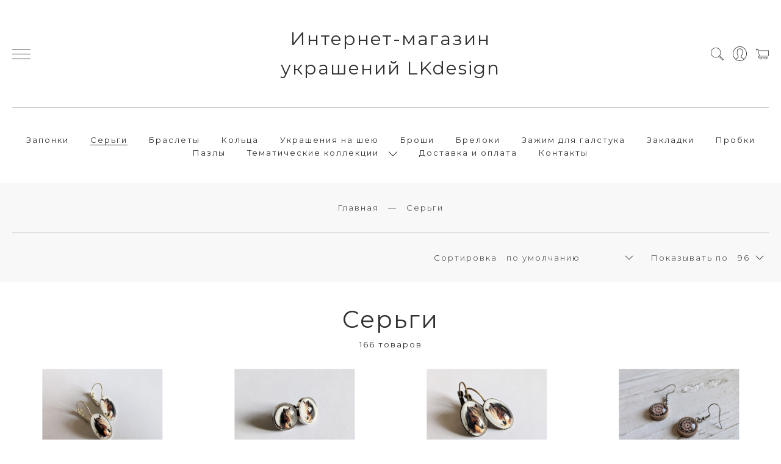

--- FILE ---
content_type: text/html; charset=utf-8
request_url: https://www.design-lk.ru/collection/kategoriya-2
body_size: 30789
content:
<!DOCTYPE html>
<html>

<head><link media='print' onload='this.media="all"' rel='stylesheet' type='text/css' href='/served_assets/public/jquery.modal-0c2631717f4ce8fa97b5d04757d294c2bf695df1d558678306d782f4bf7b4773.css'><meta data-config="{&quot;collection_products_count&quot;:166}" name="page-config" content="" /><meta data-config="{&quot;money_with_currency_format&quot;:{&quot;delimiter&quot;:&quot;&quot;,&quot;separator&quot;:&quot;.&quot;,&quot;format&quot;:&quot;%n %u&quot;,&quot;unit&quot;:&quot;руб&quot;,&quot;show_price_without_cents&quot;:0},&quot;currency_code&quot;:&quot;RUR&quot;,&quot;currency_iso_code&quot;:&quot;RUB&quot;,&quot;default_currency&quot;:{&quot;title&quot;:&quot;Российский рубль&quot;,&quot;code&quot;:&quot;RUR&quot;,&quot;rate&quot;:1.0,&quot;format_string&quot;:&quot;%n %u&quot;,&quot;unit&quot;:&quot;руб&quot;,&quot;price_separator&quot;:&quot;&quot;,&quot;is_default&quot;:true,&quot;price_delimiter&quot;:&quot;&quot;,&quot;show_price_with_delimiter&quot;:false,&quot;show_price_without_cents&quot;:false},&quot;facebook&quot;:{&quot;pixelActive&quot;:true,&quot;currency_code&quot;:&quot;RUB&quot;,&quot;use_variants&quot;:false},&quot;vk&quot;:{&quot;pixel_active&quot;:null,&quot;price_list_id&quot;:null},&quot;new_ya_metrika&quot;:true,&quot;ecommerce_data_container&quot;:&quot;dataLayer&quot;,&quot;common_js_version&quot;:&quot;v2&quot;,&quot;vue_ui_version&quot;:null,&quot;feedback_captcha_enabled&quot;:&quot;1&quot;,&quot;account_id&quot;:735006,&quot;hide_items_out_of_stock&quot;:false,&quot;forbid_order_over_existing&quot;:true,&quot;minimum_items_price&quot;:null,&quot;enable_comparison&quot;:true,&quot;locale&quot;:&quot;ru&quot;,&quot;client_group&quot;:null,&quot;consent_to_personal_data&quot;:{&quot;active&quot;:false,&quot;obligatory&quot;:true,&quot;description&quot;:&quot;Настоящим подтверждаю, что я ознакомлен и согласен с условиями \u003ca href=&#39;/page/oferta&#39; target=&#39;blank&#39;\u003eоферты и политики конфиденциальности\u003c/a\u003e.&quot;},&quot;recaptcha_key&quot;:&quot;6LfXhUEmAAAAAOGNQm5_a2Ach-HWlFKD3Sq7vfFj&quot;,&quot;recaptcha_key_v3&quot;:&quot;6LcZi0EmAAAAAPNov8uGBKSHCvBArp9oO15qAhXa&quot;,&quot;yandex_captcha_key&quot;:&quot;ysc1_ec1ApqrRlTZTXotpTnO8PmXe2ISPHxsd9MO3y0rye822b9d2&quot;,&quot;checkout_float_order_content_block&quot;:false,&quot;available_products_characteristics_ids&quot;:null,&quot;sber_id_app_id&quot;:&quot;5b5a3c11-72e5-4871-8649-4cdbab3ba9a4&quot;,&quot;theme_generation&quot;:2,&quot;quick_checkout_captcha_enabled&quot;:false,&quot;max_order_lines_count&quot;:500,&quot;sber_bnpl_min_amount&quot;:1000,&quot;sber_bnpl_max_amount&quot;:150000,&quot;counter_settings&quot;:{&quot;data_layer_name&quot;:&quot;dataLayer&quot;,&quot;new_counters_setup&quot;:true,&quot;add_to_cart_event&quot;:true,&quot;remove_from_cart_event&quot;:true,&quot;add_to_wishlist_event&quot;:true,&quot;purchase_event&quot;:true},&quot;site_setting&quot;:{&quot;show_cart_button&quot;:true,&quot;show_service_button&quot;:false,&quot;show_marketplace_button&quot;:false,&quot;show_quick_checkout_button&quot;:true},&quot;warehouses&quot;:[],&quot;captcha_type&quot;:&quot;google&quot;,&quot;human_readable_urls&quot;:false}" name="shop-config" content="" /><meta name='js-evnvironment' content='production' /><meta name='default-locale' content='ru' /><meta name='insales-redefined-api-methods' content="[]" /><script src="/packs/js/shop_bundle-2b0004e7d539ecb78a46.js"></script><script type="text/javascript" src="https://static.insales-cdn.com/assets/common-js/common.v2.25.28.js"></script><script type="text/javascript" src="https://static.insales-cdn.com/assets/static-versioned/v3.72/static/libs/lodash/4.17.21/lodash.min.js"></script><script>dataLayer= []; dataLayer.push({
        event: 'view_item_list',
        ecommerce: {
          items: [{"item_name":"Серьги \"Лошадка\"","item_id":"1647738881","item_price":"1000.00","items_list_id":"11911449","index":1},{"item_name":"Серьги-гвоздики \"Лошадка\"","item_id":"1647756841","item_price":"800.00","items_list_id":"11911449","index":2},{"item_name":"Серьги (бронза) \"Лошадка\"","item_id":"1647743801","item_price":"900.00","items_list_id":"11911449","index":3},{"item_name":"Серьги \"Мандала\" (коричневая)","item_id":"1597446057","item_price":"1000.00","items_list_id":"11911449","index":4},{"item_name":"Серьги \"Мандала\" (зеленая)","item_id":"1597450281","item_price":"1000.00","items_list_id":"11911449","index":5},{"item_name":"Серьги \"Мандала\" (синяя)","item_id":"1597452137","item_price":"1000.00","items_list_id":"11911449","index":6},{"item_name":"Серьги \"Мандала\" (бирюзово-персиковая)","item_id":"1597456297","item_price":"1000.00","items_list_id":"11911449","index":7},{"item_name":"Серьги \"Мандала\" (желто-зеленая)","item_id":"1597458921","item_price":"1000.00","items_list_id":"11911449","index":8},{"item_name":"Серьги \"Цвет красоты\"","item_id":"1529518497","item_price":"1800.00","items_list_id":"11911449","index":9},{"item_name":"Серьги \"Стрекозы\"","item_id":"490539685","item_price":"2500.00","items_list_id":"11911449","index":10},{"item_name":"Серьги \"Мандарины\"","item_id":"490538627","item_price":"2500.00","items_list_id":"11911449","index":11},{"item_name":"Серьги \"Маленький принц\" (швензы)","item_id":"485727036","item_price":"900.00","items_list_id":"11911449","index":12},{"item_name":"Серьги \"Мэрилин\"","item_id":"465102029","item_price":"900.00","items_list_id":"11911449","index":13},{"item_name":"Серьги \"Обитатели леса\" (бронза)","item_id":"464594973","item_price":"900.00","items_list_id":"11911449","index":14},{"item_name":"Серьги \"Шекспир\" (бронза)","item_id":"463468778","item_price":"900.00","items_list_id":"11911449","index":15},{"item_name":"Серьги \"сэр Лабрадор\" (бронза)","item_id":"439531239","item_price":"900.00","items_list_id":"11911449","index":16},{"item_name":"Серьги \"сэр Корги\" (бронза)","item_id":"439534771","item_price":"900.00","items_list_id":"11911449","index":17},{"item_name":"Серьги \"сэр Пудель\" (бронза)","item_id":"439537092","item_price":"900.00","items_list_id":"11911449","index":18},{"item_name":"Серьги \"Клубника\" (бронза)","item_id":"435408119","item_price":"900.00","items_list_id":"11911449","index":19},{"item_name":"Серьги \"Обитатели леса\"","item_id":"457367632","item_price":"1250.00","items_list_id":"11911449","index":20},{"item_name":"Серьги \"Воздушные шары\"","item_id":"423771515","item_price":"1250.00","items_list_id":"11911449","index":21},{"item_name":"Серьги \"Черепашки\"","item_id":"476481026","item_price":"1500.00","items_list_id":"11911449","index":22},{"item_name":"Серьги \"Тукан\"","item_id":"423757745","item_price":"2200.00","items_list_id":"11911449","index":23},{"item_name":"Серьги \"Фламинго\"","item_id":"423756438","item_price":"2200.00","items_list_id":"11911449","index":24},{"item_name":"Серьги \"Путешествие на воздушном шаре\"","item_id":"157325221","item_price":"2200.00","items_list_id":"11911449","index":25},{"item_name":"Серьги \"Роза ветров\" (швензы)","item_id":"374555656","item_price":"900.00","items_list_id":"11911449","index":26},{"item_name":"Серьги \"Миро\"","item_id":"367075749","item_price":"1250.00","items_list_id":"11911449","index":27},{"item_name":"Серьги \"Карточные дамы\"","item_id":"169828053","item_price":"2200.00","items_list_id":"11911449","index":28},{"item_name":"Серьги \"Страсти по Малевичу\"","item_id":"186469011","item_price":"1250.00","items_list_id":"11911449","index":29},{"item_name":"Серьги \"Портреты кисти Модильяни\"","item_id":"228932124","item_price":"1250.00","items_list_id":"11911449","index":30},{"item_name":"Серьги \"Скованные льдом\"","item_id":"162352833","item_price":"1250.00","items_list_id":"11911449","index":31},{"item_name":"Серьги \"Рыжая орхидея\"","item_id":"336437381","item_price":"1250.00","items_list_id":"11911449","index":32},{"item_name":"Серьги \"Олимпиада'80\"","item_id":"346554314","item_price":"900.00","items_list_id":"11911449","index":33},{"item_name":"Серьги \"Матрешка\"","item_id":"458261266","item_price":"900.00","items_list_id":"11911449","index":34},{"item_name":"Серьги \"Собор Василия Блаженного\"","item_id":"458268115","item_price":"900.00","items_list_id":"11911449","index":35},{"item_name":"Серьги \"Пьеро и Арлекин\"","item_id":"299731839","item_price":"2200.00","items_list_id":"11911449","index":36},{"item_name":"Серьги \"Арлекин\"","item_id":"270735720","item_price":"2200.00","items_list_id":"11911449","index":37},{"item_name":"Серьги \"Пьеро\"","item_id":"210315035","item_price":"2200.00","items_list_id":"11911449","index":38},{"item_name":"Серьги \"Ход конем\"","item_id":"259558531","item_price":"2200.00","items_list_id":"11911449","index":39},{"item_name":"Серьги \"Guns'n'roses\"","item_id":"158952867","item_price":"2200.00","items_list_id":"11911449","index":40},{"item_name":"Серьги \"Танец орхидей в голубом\"","item_id":"346903816","item_price":"3200.00","items_list_id":"11911449","index":41},{"item_name":"Серьги \"Узел судьбы\"","item_id":"159990396","item_price":"3200.00","items_list_id":"11911449","index":42},{"item_name":"Серьги \"Княгиня\"","item_id":"248727872","item_price":"3200.00","items_list_id":"11911449","index":43},{"item_name":"Серьги \"Графиня\"","item_id":"248728043","item_price":"3200.00","items_list_id":"11911449","index":44},{"item_name":"Серьги \"Вечерняя орхидея\"","item_id":"161610337","item_price":"2800.00","items_list_id":"11911449","index":45},{"item_name":"Серьги \"Хрустальная роса\"","item_id":"161629656","item_price":"2200.00","items_list_id":"11911449","index":46},{"item_name":"Серьги \"Вечерние\"","item_id":"159993176","item_price":"3200.00","items_list_id":"11911449","index":47},{"item_name":"Серьги \"Холодное пламя\"","item_id":"248205247","item_price":"2200.00","items_list_id":"11911449","index":48},{"item_name":"Серьги \"Танец огня\"","item_id":"161608324","item_price":"2200.00","items_list_id":"11911449","index":49},{"item_name":"Серьги \"Золотая бабочка в цветах\"","item_id":"248204334","item_price":"2200.00","items_list_id":"11911449","index":50},{"item_name":"Серьги \"Серебряная бабочка в цветах\"","item_id":"248202712","item_price":"2200.00","items_list_id":"11911449","index":51},{"item_name":"Серьги \"Солнце в небесах\"","item_id":"185174327","item_price":"2200.00","items_list_id":"11911449","index":52},{"item_name":"Серьги с шелковыми кистями \"Сотворение Адама\"","item_id":"172932366","item_price":"2900.00","items_list_id":"11911449","index":53},{"item_name":"Серьги с шелковыми кистями \"Уильям Морриc\"","item_id":"156773843","item_price":"2900.00","items_list_id":"11911449","index":54},{"item_name":"Серьги с шелковыми кистями \"Глубокое синее море\"","item_id":"175870977","item_price":"2900.00","items_list_id":"11911449","index":55},{"item_name":"Серьги с шелковыми кистями \"Пена морская\"","item_id":"175870727","item_price":"2900.00","items_list_id":"11911449","index":56},{"item_name":"Серьги с шелковыми кистями \"Лавандовые поля\"","item_id":"172130452","item_price":"2900.00","items_list_id":"11911449","index":57},{"item_name":"Серьги с шелковыми кистями \"Артишок\"","item_id":"175864127","item_price":"2900.00","items_list_id":"11911449","index":58},{"item_name":"Серьги \"Анютины глазки\"","item_id":"232178510","item_price":"900.00","items_list_id":"11911449","index":59},{"item_name":"Серьги \"Японская гравюра (птицы)\"","item_id":"263656492","item_price":"1000.00","items_list_id":"11911449","index":60},{"item_name":"Серьги \"Японская гравюра (женщины и снег)\"","item_id":"265105534","item_price":"1000.00","items_list_id":"11911449","index":61},{"item_name":"Серьги \"Японская гравюра (женщины в быту)\"","item_id":"265106478","item_price":"1000.00","items_list_id":"11911449","index":62},{"item_name":"Серьги-швензы \"Гагарин\"","item_id":"284026246","item_price":"900.00","items_list_id":"11911449","index":63},{"item_name":"Серьги \"Мама\"","item_id":"234212312","item_price":"900.00","items_list_id":"11911449","index":64},{"item_name":"Серьги \"Дымчатые луга\"","item_id":"249130783","item_price":"900.00","items_list_id":"11911449","index":65},{"item_name":"Серьги \"Прозрачный воздух\"","item_id":"249130189","item_price":"900.00","items_list_id":"11911449","index":66},{"item_name":"Серьги \"Осенние сумерки\"","item_id":"262874240","item_price":"900.00","items_list_id":"11911449","index":67},{"item_name":"Серьги \"Горошек\" (красные)","item_id":"240397823","item_price":"900.00","items_list_id":"11911449","index":68},{"item_name":"Серьги \"Горошек\" (зеленые)","item_id":"240406080","item_price":"900.00","items_list_id":"11911449","index":69},{"item_name":"Серьги \"Горошек\" (желтые)","item_id":"240406424","item_price":"900.00","items_list_id":"11911449","index":70},{"item_name":"Серьги \"Горошек\" (синие)","item_id":"240406657","item_price":"900.00","items_list_id":"11911449","index":71},{"item_name":"Серьги \"Безумное чаепитие\" (бронза)","item_id":"423776546","item_price":"900.00","items_list_id":"11911449","index":72},{"item_name":"Серьги \"Королевский крокет\" (бронза)","item_id":"423777795","item_price":"900.00","items_list_id":"11911449","index":73},{"item_name":"Серьги \"Червонная королева\" (бронза)","item_id":"423778267","item_price":"900.00","items_list_id":"11911449","index":74},{"item_name":"Серьги \"Белый кролик\" (бронза)","item_id":"288299637","item_price":"900.00","items_list_id":"11911449","index":75},{"item_name":"Серьги \"Слива\"","item_id":"232179262","item_price":"1000.00","items_list_id":"11911449","index":76},{"item_name":"Серьги \"Лаванда\"","item_id":"232820065","item_price":"1000.00","items_list_id":"11911449","index":77},{"item_name":"Серьги \"Белый кролик\"","item_id":"288298282","item_price":"1000.00","items_list_id":"11911449","index":78},{"item_name":"Серьги \"Рыжая птичка\"","item_id":"232830896","item_price":"1000.00","items_list_id":"11911449","index":79},{"item_name":"Серьги \"Желтая птичка\"","item_id":"232831637","item_price":"1000.00","items_list_id":"11911449","index":80},{"item_name":"Серьги \"Маки\"","item_id":"232822221","item_price":"900.00","items_list_id":"11911449","index":81},{"item_name":"Серьги \"Бабочка\"","item_id":"236039072","item_price":"1000.00","items_list_id":"11911449","index":82},{"item_name":"Серьги \"Яблоки\"","item_id":"236041778","item_price":"900.00","items_list_id":"11911449","index":83},{"item_name":"Серьги \"Зебра\"","item_id":"265576250","item_price":"900.00","items_list_id":"11911449","index":84},{"item_name":"Серьги \"Артишок\"","item_id":"236631716","item_price":"900.00","items_list_id":"11911449","index":85},{"item_name":"Серьги \"Гранат\"","item_id":"265577601","item_price":"900.00","items_list_id":"11911449","index":86},{"item_name":"Серьги \"Краденое солнце\"","item_id":"236870055","item_price":"1800.00","items_list_id":"11911449","index":87},{"item_name":"Серьги \"Небо\"","item_id":"230002948","item_price":"900.00","items_list_id":"11911449","index":88},{"item_name":"Серьги \"Ромбики\"","item_id":"230002131","item_price":"900.00","items_list_id":"11911449","index":89},{"item_name":"Серьги с шелковыми кистями \"Небо и море\"","item_id":"156774040","item_price":"2900.00","items_list_id":"11911449","index":90},{"item_name":"Серьги \"Якорь\"","item_id":"229905193","item_price":"800.00","items_list_id":"11911449","index":91},{"item_name":"Серьги \"Штурвал\"","item_id":"229905407","item_price":"800.00","items_list_id":"11911449","index":92},{"item_name":"Серьги \"Кораблики\"","item_id":"494966842","item_price":"800.00","items_list_id":"11911449","index":93},{"item_name":"Серьги \"Ромашки\"","item_id":"1582333497","item_price":"800.00","items_list_id":"11911449","index":94},{"item_name":"Серьги \"Гагарин\"","item_id":"229621682","item_price":"900.00","items_list_id":"11911449","index":95},{"item_name":"Серьги \"Одри\"","item_id":"259557288","item_price":"900.00","items_list_id":"11911449","index":96}]
         }
      });</script>
<!--InsalesCounter -->
<script type="text/javascript">
(function() {
  if (typeof window.__insalesCounterId !== 'undefined') {
    return;
  }

  try {
    Object.defineProperty(window, '__insalesCounterId', {
      value: 735006,
      writable: true,
      configurable: true
    });
  } catch (e) {
    console.error('InsalesCounter: Failed to define property, using fallback:', e);
    window.__insalesCounterId = 735006;
  }

  if (typeof window.__insalesCounterId === 'undefined') {
    console.error('InsalesCounter: Failed to set counter ID');
    return;
  }

  let script = document.createElement('script');
  script.async = true;
  script.src = '/javascripts/insales_counter.js?7';
  let firstScript = document.getElementsByTagName('script')[0];
  firstScript.parentNode.insertBefore(script, firstScript);
})();
</script>
<!-- /InsalesCounter -->

  
  



  <title>
    
        Серьги – купить по лучшей цене | Интернет-магазин украшений LKdesign
    
  </title>






<!-- meta -->
<meta charset="UTF-8" />
<meta name="keywords" content='Серьги – купить по лучшей цене | Интернет-магазин украшений LKdesign'/>

<meta name="description" content='Предлагаем купить Серьги в широком ассортименте.
Товаров в каталоге: 166.
Низкие цены. Быстрая доставка. ☎️ 
'/>

<meta name="robots" content="index,follow" />
<meta http-equiv="X-UA-Compatible" content="IE=edge,chrome=1" />
<meta name="viewport" content="width=device-width, initial-scale=1.0" />
<meta name="SKYPE_TOOLBAR" content="SKYPE_TOOLBAR_PARSER_COMPATIBLE" />
<meta name="facebook-domain-verification" content="pifuxno17sp71clmcw20th0nbgczyi" />
<meta name="p:domain_verify" content="1836b6de9143fd7966f646a462582f3c"/>
<meta name="yandex-verification" content="a51ebcf840c8cadd" />
<link rel="shortcut icon" href="https://static.insales-cdn.com/assets/1/6249/1284201/1753645085/favicon.png">


    <link rel="canonical" href="https://www.design-lk.ru/collection/kategoriya-2" />
    <meta property="og:title" content="Серьги" />
    <meta property="og:type" content="website" />
    <meta property="og:url" content="https://www.design-lk.ru/collection/kategoriya-2" />
  

<!-- fixes -->
<!--[if IE]>
<script src="//html5shiv.googlecode.com/svn/trunk/html5.js"></script><![endif]-->
<!--[if lt IE 9]>
<script src="//css3-mediaqueries-js.googlecode.com/svn/trunk/css3-mediaqueries.js"></script>
<![endif]-->


  <link rel="stylesheet" href="https://use.fontawesome.com/releases/v5.8.1/css/all.css" integrity="sha384-50oBUHEmvpQ+1lW4y57PTFmhCaXp0ML5d60M1M7uH2+nqUivzIebhndOJK28anvf" crossorigin="anonymous" />
<link href="https://fonts.googleapis.com/css?family=Montserrat:300,400,700" rel="stylesheet" /> 


	<link href="https://fonts.googleapis.com/css?family=Montserrat:400" rel="stylesheet" /> 


<link rel="stylesheet" type="text/css" href="https://static.insales-cdn.com/assets/1/6249/1284201/1753645085/theme.css" />

</head>





<body class="template-is-collection not-index-page">
<!-- Yandex.Metrika counter -->
<script type="text/javascript" >
   (function(m,e,t,r,i,k,a){m[i]=m[i]||function(){(m[i].a=m[i].a||[]).push(arguments)};
   m[i].l=1*new Date();k=e.createElement(t),a=e.getElementsByTagName(t)[0],k.async=1,k.src=r,a.parentNode.insertBefore(k,a)})
   (window, document, "script", "https://mc.yandex.ru/metrika/tag.js", "ym");

   ym(87720993, "init", {
        webvisor:true,
        ecommerce:dataLayer,
        clickmap:true,
        trackLinks:true,
        accurateTrackBounce:true
   });
</script>
<script type="text/javascript">
  window.dataLayer = window.dataLayer || [];
  window.dataLayer.push({});
</script>
<noscript><div><img src="https://mc.yandex.ru/watch/87720993" style="position:absolute; left:-9999px;" alt="" /></div></noscript>
<!-- /Yandex.Metrika counter -->

  <header class="pallette_1 transition p-t-40 p-b-40 p-t-15-sm p-b-15-sm">
  <div class="container">
    <div class="row is-grid flex-middle flex-between">
      <div class="cell-4 cell-3-sm"> 
        <a href="#" class="js-open-main-menu" custom-popup-link="mobile-menu"> 
          <div class="burger">
            <div></div>
          </div>
        </a> 
      </div>

      <div class="cell-4 cell-6-sm text-center">
        <a class="inline-middle" href="/" title="Интернет-магазин украшений LKdesign">
          
	
    <span style="font-family: 'Montserrat'; font-size: 30px;">Интернет-магазин украшений LKdesign</span>
  




        </a>
      </div>

      <div class="cell-4 cell-3-sm">
        <div class="header-menu-right row flex-middle flex-end">
          
          <div>
            <a class="search_widget-submit hover-opacity" href="#" custom-popup-link="search-form">
              <span class="inline-middle">
	<?xml version="1.0" encoding="iso-8859-1"?>
	<svg fill="currentColor" version="1.1" id="Capa_1" xmlns="http://www.w3.org/2000/svg" xmlns:xlink="http://www.w3.org/1999/xlink" x="0px" y="0px"
		 viewBox="0 0 53.627 53.627" style="enable-background:new 0 0 53.627 53.627; width: 1.6em; display: block;" xml:space="preserve">
	<path d="M53.627,49.385L37.795,33.553C40.423,30.046,42,25.709,42,21C42,9.42,32.58,0,21,0S0,9.42,0,21s9.42,21,21,21
		c4.709,0,9.046-1.577,12.553-4.205l15.832,15.832L53.627,49.385z M2,21C2,10.523,10.523,2,21,2s19,8.523,19,19s-8.523,19-19,19
		S2,31.477,2,21z M35.567,36.093c0.178-0.172,0.353-0.347,0.525-0.525c0.146-0.151,0.304-0.29,0.445-0.445l14.262,14.262
		l-1.415,1.415L35.123,36.537C35.278,36.396,35.416,36.238,35.567,36.093z"/>
	</svg>





 


























</span>
            </a>
          </div>
          

          
          
          <div class="hide-sm m-l-15">
            <a class="login-link" href="/client_account/login">
              <span class="inline-middle">




	<?xml version="1.0" encoding="iso-8859-1"?>
	<svg fill="currentColor" version="1.1" id="Capa_1" xmlns="http://www.w3.org/2000/svg" xmlns:xlink="http://www.w3.org/1999/xlink" x="0px" y="0px"
		 viewBox="0 0 55 55" style="enable-background:new 0 0 55 55; width: 1.8em; display: block;" xml:space="preserve">
	<path d="M55,27.5C55,12.337,42.663,0,27.5,0S0,12.337,0,27.5c0,8.009,3.444,15.228,8.926,20.258l-0.026,0.023l0.892,0.752
		c0.058,0.049,0.121,0.089,0.179,0.137c0.474,0.393,0.965,0.766,1.465,1.127c0.162,0.117,0.324,0.234,0.489,0.348
		c0.534,0.368,1.082,0.717,1.642,1.048c0.122,0.072,0.245,0.142,0.368,0.212c0.613,0.349,1.239,0.678,1.88,0.98
		c0.047,0.022,0.095,0.042,0.142,0.064c2.089,0.971,4.319,1.684,6.651,2.105c0.061,0.011,0.122,0.022,0.184,0.033
		c0.724,0.125,1.456,0.225,2.197,0.292c0.09,0.008,0.18,0.013,0.271,0.021C25.998,54.961,26.744,55,27.5,55
		c0.749,0,1.488-0.039,2.222-0.098c0.093-0.008,0.186-0.013,0.279-0.021c0.735-0.067,1.461-0.164,2.178-0.287
		c0.062-0.011,0.125-0.022,0.187-0.034c2.297-0.412,4.495-1.109,6.557-2.055c0.076-0.035,0.153-0.068,0.229-0.104
		c0.617-0.29,1.22-0.603,1.811-0.936c0.147-0.083,0.293-0.167,0.439-0.253c0.538-0.317,1.067-0.648,1.581-1
		c0.185-0.126,0.366-0.259,0.549-0.391c0.439-0.316,0.87-0.642,1.289-0.983c0.093-0.075,0.193-0.14,0.284-0.217l0.915-0.764
		l-0.027-0.023C51.523,42.802,55,35.55,55,27.5z M2,27.5C2,13.439,13.439,2,27.5,2S53,13.439,53,27.5
		c0,7.577-3.325,14.389-8.589,19.063c-0.294-0.203-0.59-0.385-0.893-0.537l-8.467-4.233c-0.76-0.38-1.232-1.144-1.232-1.993v-2.957
		c0.196-0.242,0.403-0.516,0.617-0.817c1.096-1.548,1.975-3.27,2.616-5.123c1.267-0.602,2.085-1.864,2.085-3.289v-3.545
		c0-0.867-0.318-1.708-0.887-2.369v-4.667c0.052-0.519,0.236-3.448-1.883-5.864C34.524,9.065,31.541,8,27.5,8
		s-7.024,1.065-8.867,3.168c-2.119,2.416-1.935,5.345-1.883,5.864v4.667c-0.568,0.661-0.887,1.502-0.887,2.369v3.545
		c0,1.101,0.494,2.128,1.34,2.821c0.81,3.173,2.477,5.575,3.093,6.389v2.894c0,0.816-0.445,1.566-1.162,1.958l-7.907,4.313
		c-0.252,0.137-0.502,0.297-0.752,0.476C5.276,41.792,2,35.022,2,27.5z M42.459,48.132c-0.35,0.254-0.706,0.5-1.067,0.735
		c-0.166,0.108-0.331,0.216-0.5,0.321c-0.472,0.292-0.952,0.57-1.442,0.83c-0.108,0.057-0.217,0.111-0.326,0.167
		c-1.126,0.577-2.291,1.073-3.488,1.476c-0.042,0.014-0.084,0.029-0.127,0.043c-0.627,0.208-1.262,0.393-1.904,0.552
		c-0.002,0-0.004,0.001-0.006,0.001c-0.648,0.16-1.304,0.293-1.964,0.402c-0.018,0.003-0.036,0.007-0.054,0.01
		c-0.621,0.101-1.247,0.174-1.875,0.229c-0.111,0.01-0.222,0.017-0.334,0.025C28.751,52.97,28.127,53,27.5,53
		c-0.634,0-1.266-0.031-1.895-0.078c-0.109-0.008-0.218-0.015-0.326-0.025c-0.634-0.056-1.265-0.131-1.89-0.233
		c-0.028-0.005-0.056-0.01-0.084-0.015c-1.322-0.221-2.623-0.546-3.89-0.971c-0.039-0.013-0.079-0.027-0.118-0.04
		c-0.629-0.214-1.251-0.451-1.862-0.713c-0.004-0.002-0.009-0.004-0.013-0.006c-0.578-0.249-1.145-0.525-1.705-0.816
		c-0.073-0.038-0.147-0.074-0.219-0.113c-0.511-0.273-1.011-0.568-1.504-0.876c-0.146-0.092-0.291-0.185-0.435-0.279
		c-0.454-0.297-0.902-0.606-1.338-0.933c-0.045-0.034-0.088-0.07-0.133-0.104c0.032-0.018,0.064-0.036,0.096-0.054l7.907-4.313
		c1.36-0.742,2.205-2.165,2.205-3.714l-0.001-3.602l-0.23-0.278c-0.022-0.025-2.184-2.655-3.001-6.216l-0.091-0.396l-0.341-0.221
		c-0.481-0.311-0.769-0.831-0.769-1.392v-3.545c0-0.465,0.197-0.898,0.557-1.223l0.33-0.298v-5.57l-0.009-0.131
		c-0.003-0.024-0.298-2.429,1.396-4.36C21.583,10.837,24.061,10,27.5,10c3.426,0,5.896,0.83,7.346,2.466
		c1.692,1.911,1.415,4.361,1.413,4.381l-0.009,5.701l0.33,0.298c0.359,0.324,0.557,0.758,0.557,1.223v3.545
		c0,0.713-0.485,1.36-1.181,1.575l-0.497,0.153l-0.16,0.495c-0.59,1.833-1.43,3.526-2.496,5.032c-0.262,0.37-0.517,0.698-0.736,0.949
		l-0.248,0.283V39.8c0,1.612,0.896,3.062,2.338,3.782l8.467,4.233c0.054,0.027,0.107,0.055,0.16,0.083
		C42.677,47.979,42.567,48.054,42.459,48.132z"/>
	</svg>

 


























</span>
            </a>
          </div>
          
          

          
          <div class="m-l-15">
            <a class="js-basket hover-opacity" href="#" custom-popup-link="dynamic_basket">
              <span class="inline-middle">


	<?xml version="1.0" encoding="iso-8859-1"?>
	<!DOCTYPE svg PUBLIC "-//W3C//DTD SVG 1.1//EN" "http://www.w3.org/Graphics/SVG/1.1/DTD/svg11.dtd">
	<svg fill="currentColor" version="1.1" id="Capa_1" xmlns="http://www.w3.org/2000/svg" xmlns:xlink="http://www.w3.org/1999/xlink" x="0px" y="0px"
		 viewBox="0 0 60 60" style="enable-background:new 0 0 60 60; width: 1.6em; display: block;" xml:space="preserve">
	<path d="M11.68,13l-0.833-5h-2.99C7.411,6.28,5.859,5,4,5C1.794,5,0,6.794,0,9s1.794,4,4,4c1.859,0,3.411-1.28,3.858-3h1.294l0.5,3
		H9.614l5.171,26.016c-2.465,0.188-4.518,2.086-4.76,4.474c-0.142,1.405,0.32,2.812,1.268,3.858C12.242,48.397,13.594,49,15,49h2
		c0,3.309,2.691,6,6,6s6-2.691,6-6h11c0,3.309,2.691,6,6,6s6-2.691,6-6h4c0.553,0,1-0.447,1-1s-0.447-1-1-1h-4.35
		c-0.826-2.327-3.043-4-5.65-4s-4.824,1.673-5.65,4h-11.7c-0.826-2.327-3.043-4-5.65-4s-4.824,1.673-5.65,4H15
		c-0.842,0-1.652-0.362-2.224-0.993c-0.577-0.639-0.848-1.461-0.761-2.316c0.152-1.509,1.546-2.69,3.173-2.69h0.791
		c0.014,0,0.025,0,0.039,0h38.994C57.763,41,60,38.763,60,36.013V13H11.68z M4,11c-1.103,0-2-0.897-2-2s0.897-2,2-2s2,0.897,2,2
		S5.103,11,4,11z M46,45c2.206,0,4,1.794,4,4s-1.794,4-4,4s-4-1.794-4-4S43.794,45,46,45z M23,45c2.206,0,4,1.794,4,4s-1.794,4-4,4
		s-4-1.794-4-4S20.794,45,23,45z M58,36.013C58,37.66,56.66,39,55.013,39H16.821l-4.77-24H58V36.013z"/>
	</svg>



 


























</span>
              <!-- <span class="inline-middle hide-m" data-cartman-positions-count></span> -->
            </a>
          </div>
          
        </div>
      </div>

      
      <div class="cell-12 hide-sm">
        <div class="header-menu text-center p-t-40 m-t-40 b-top">
          <ul class="no-list-style no-pad no-marg">
            
            <li class="inline-middle relative m-l-15 m-r-15">
              <a class="bttn-underline show-inline " href="/collection/kategoriya-1">Запонки</a> 
              
            </li>
            
            <li class="inline-middle relative m-l-15 m-r-15">
              <a class="bttn-underline show-inline active" href="/collection/kategoriya-2">Серьги</a> 
              
            </li>
            
            <li class="inline-middle relative m-l-15 m-r-15">
              <a class="bttn-underline show-inline " href="/collection/braslety">Браслеты</a> 
              
            </li>
            
            <li class="inline-middle relative m-l-15 m-r-15">
              <a class="bttn-underline show-inline " href="/collection/koltsa">Кольца</a> 
              
            </li>
            
            <li class="inline-middle relative m-l-15 m-r-15">
              <a class="bttn-underline show-inline " href="/collection/ukrasheniya-na-sheyu">Украшения на шею</a> 
              
            </li>
            
            <li class="inline-middle relative m-l-15 m-r-15">
              <a class="bttn-underline show-inline " href="/collection/broshi">Броши</a> 
              
            </li>
            
            <li class="inline-middle relative m-l-15 m-r-15">
              <a class="bttn-underline show-inline " href="/collection/breloki">Брелоки</a> 
              
            </li>
            
            <li class="inline-middle relative m-l-15 m-r-15">
              <a class="bttn-underline show-inline " href="/collection/zazhim-dlya-galstuka">Зажим для галстука</a> 
              
            </li>
            
            <li class="inline-middle relative m-l-15 m-r-15">
              <a class="bttn-underline show-inline " href="/collection/zakladki">Закладки</a> 
              
            </li>
            
            <li class="inline-middle relative m-l-15 m-r-15">
              <a class="bttn-underline show-inline " href="/collection/katalog-1-f978b6">Пробки</a> 
              
            </li>
            
            <li class="inline-middle relative m-l-15 m-r-15">
              <a class="bttn-underline show-inline " href="/collection/pazly">Пазлы</a> 
              
            </li>
            
            <li class="inline-middle relative m-l-15 m-r-15">
              <a class="bttn-underline show-inline " >Тематические коллекции</a> 
              
              &nbsp;
              <span class="subcol-dropdown inline-middle transition">




 





	<?xml version='1.0' encoding='utf-8'?>
	<svg version="1.1" xmlns="http://www.w3.org/2000/svg" viewBox="0 0 129 129" xmlns:xlink="http://www.w3.org/1999/xlink" enable-background="new 0 0 129 129">
	  <g>
	    <path d="m121.3,34.6c-1.6-1.6-4.2-1.6-5.8,0l-51,51.1-51.1-51.1c-1.6-1.6-4.2-1.6-5.8,0-1.6,1.6-1.6,4.2 0,5.8l53.9,53.9c0.8,0.8 1.8,1.2 2.9,1.2 1,0 2.1-0.4 2.9-1.2l53.9-53.9c1.7-1.6 1.7-4.2 0.1-5.8z" fill="currentColor" />
	  </g>
	</svg>






















</span>
              <div class="subcol absolute text-left p-t-10">
                <ul class="no-list-style p-t-10 p-l-10 p-r-10 p-b-10 no-marg b-top b-left b-right b-bottom">
                  
                  <li><a class="bttn-underline " href="/collection/more-zovet">Море зовет!</a></li>
                  
                  <li><a class="bttn-underline " href="/collection/yoga">Йога</a></li>
                  
                  <li><a class="bttn-underline " href="/collection/kosmicheskoe-puteshestvie">Космическое путешествие</a></li>
                  
                  <li><a class="bttn-underline " href="/collection/novogodnyaya">Новогодняя</a></li>
                  
                  <li><a class="bttn-underline " href="/collection/russkie-motivy">Русские мотивы</a></li>
                  
                  <li><a class="bttn-underline " href="/collection/viva-litalia">Viva l'Italia!</a></li>
                  
                  <li><a class="bttn-underline " href="/collection/i-love-london">I love London!</a></li>
                  
                  <li><a class="bttn-underline " href="/collection/knigi-i-kino">Книги и кино</a></li>
                  
                  <li><a class="bttn-underline " href="/collection/skazki">Сказки</a></li>
                  
                  <li><a class="bttn-underline " href="/collection/futbol">Футбол</a></li>
                  
                  <li><a class="bttn-underline " href="/collection/katalog-1-777bcb">ЖЗЛ</a></li>
                  
                  <li><a class="bttn-underline " href="/collection/katalog-1-f2eb1d">Художественная галерея</a></li>
                  
                  <li><a class="bttn-underline " href="/collection/afrika">Африка</a></li>
                  
                  <li><a class="bttn-underline " href="/collection/alisa-v-strane-chudes">Алиса в стране чудес</a></li>
                  
                  <li><a class="bttn-underline " href="/collection/malenkiy-prints">Маленький принц</a></li>
                  
                  <li><a class="bttn-underline " href="/collection/sherlok">Шерлок</a></li>
                  
                  <li><a class="bttn-underline " href="/collection/romantika">Романтика</a></li>
                  
                  <li><a class="bttn-underline " href="/collection/yaponskie-gravyury">Японские гравюры</a></li>
                  
                  <li><a class="bttn-underline " href="/collection/zebra">Зебра</a></li>
                  
                  <li><a class="bttn-underline " href="/collection/volshebnyy-les">Волшебный лес</a></li>
                  
                  <li><a class="bttn-underline " href="/collection/novinki">НОВИНКИ!</a></li>
                  
                </ul>
              </div>
              
            </li>
            
            <li class="inline-middle relative m-l-15 m-r-15">
              <a class="bttn-underline show-inline " href="https://www.design-lk.ru/page/delivery">Доставка и оплата</a> 
            </li>              
            <li class="inline-middle relative m-l-15 m-r-15">
              <a class="bttn-underline show-inline " href="https://www.design-lk.ru/page/contacts">Контакты</a> 
            </li>
          </ul>
        </div>
      </div>
      

    </div>
  </div>
</header>

<div data-option-variant class="hide">option-select</div>


  


















  <div >
    






<div class="breadcrumb-wrapper relative text-center pallette_2 p-t-30 p-b-30 p-t-15-sm p-b-15-sm">
  <div class="container">

    <ul class="breadcrumb no-list-style no-pad no-marg">

      <li class="breadcrumb-item home">
        <a class="breadcrumb-link bttn-underline" title="Главная" href="/">Главная</a>
      </li>

      
        

          
            
          
            
              
                
                  <li class="breadcrumb-item">
                    <span class="breadcrumb-page">Серьги</span>
                  </li>
                
              
            
          

        

      

    </ul>
  </div>

</div>





    
    















  <div class="collection-sort relative fw-300 pallette_2">
    <div class="container">
      <div class="b-top p-t-30 p-b-30 p-t-15-sm p-b-15-sm">
        <div class="row flex-middle flex-between">
          
            <div class="cell- cell-2-xs">
              <div class="collection-filter">
                <a data-open-filter href="#to-filter">
                  <span class="inline-middle">
                    




 



	<?xml version="1.0" encoding="iso-8859-1"?>
	<svg style="width: 1.4em; display: block;" version="1.1" id="Capa_1" xmlns="http://www.w3.org/2000/svg" xmlns:xlink="http://www.w3.org/1999/xlink" x="0px" y="0px"
		 viewBox="0 0 480.3 480.3" style="enable-background:new 0 0 480.3 480.3;" xml:space="preserve" fill="currentColor">
	<g>
		<g>
			<path d="M254.15,234.1V13.5c0-7.5-6-13.5-13.5-13.5s-13.5,6-13.5,13.5v220.6c-31.3,6.3-55,34-55,67.2s23.7,60.9,55,67.2v98.2
				c0,7.5,6,13.5,13.5,13.5s13.5-6,13.5-13.5v-98.2c31.3-6.3,55-34,55-67.2C309.15,268.2,285.55,240.4,254.15,234.1z M240.65,342.8
				c-22.9,0-41.5-18.6-41.5-41.5s18.6-41.5,41.5-41.5s41.5,18.6,41.5,41.5S263.55,342.8,240.65,342.8z"/>
			<path d="M88.85,120.9V13.5c0-7.5-6-13.5-13.5-13.5s-13.5,6-13.5,13.5v107.4c-31.3,6.3-55,34-55,67.2s23.7,60.9,55,67.2v211.4
				c0,7.5,6,13.5,13.5,13.5s13.5-6,13.5-13.5V255.2c31.3-6.3,55-34,55-67.2S120.15,127.2,88.85,120.9z M75.35,229.6
				c-22.9,0-41.5-18.6-41.5-41.5s18.6-41.5,41.5-41.5s41.5,18.6,41.5,41.5S98.15,229.6,75.35,229.6z"/>
			<path d="M418.45,120.9V13.5c0-7.5-6-13.5-13.5-13.5s-13.5,6-13.5,13.5v107.4c-31.3,6.3-55,34-55,67.2s23.7,60.9,55,67.2v211.5
				c0,7.5,6,13.5,13.5,13.5s13.5-6,13.5-13.5V255.2c31.3-6.3,55-34,55-67.2S449.85,127.2,418.45,120.9z M404.95,229.6
				c-22.9,0-41.5-18.6-41.5-41.5s18.6-41.5,41.5-41.5s41.5,18.6,41.5,41.5S427.85,229.6,404.95,229.6z"/>
		</g>
	</g>
	</svg>

























                  </span>
                  &nbsp;
                  <span class="inline-middle hide-sm">Фильтр</span>
                </a>
              </div>
            </div>  
          
            
          
            
              <div class="cell- cell-10-xs">
                



<form class="collection-order-wrapper row flex-middle flex-end-xs" action="/collection/kategoriya-2" method="get">

  
    <div class="collection-order is-order cell- cell-12-xs m-r-20 m-r-0-xs m-b-10-xs" >

      <label class="label-field hide-sm">Сортировка</label> 

      <select class="slct js-filter-trigger" name="order">
        <option  value=''>по умолчанию</option>
        <option  value='price'>по возрастанию цены</option>
        <option  value='descending_price'>по убыванию цены</option>
        <option  value='descending_age'>сначала новые</option>
        <option  value='title'>по названию</option>
      </select>

    </div>
  

  
    <div class="collection-order is-page-size cell- cell-12-xs" >

      <label class="label-field hide-sm">Показывать по</label>

      






<div class="js-show-page-size hide">96</div>


  <select class="slct slct-page_size js-filter-trigger" name="page_size">
    
      <option  value='12'>12</option>
    
      <option  value='24'>24</option>
    
      <option  value='48'>48</option>
    
      <option  value='96'>96</option>
    
  </select>











    </div>
  

  














</form>







              </div>
            
          
        </div>
      </div>
    </div>
  </div>

    
      <div class="container relative">
  <div class="row flex-center p-t-30 p-b-30">
    <div class="cell-12">
      
        <h1 class="h1-like fw-400 m-t-0 m-b-0">Серьги</h1>
      

      <div>
        
        166 товаров
      </div>
    </div>
  </div>
</div>
    
  </div>

  <div class="collection-products m-b-50">
    <div class="container">

      
      
        
          
        

        
      

      <div class="row flex-end is-grid pallette_1" id="to-filter">
        <div data-closed-filter class="cell-3 cell-12-sm transition text-left p-t-60-sm p-b-60-sm">
          <a data-close-filter class="button-close hide show-sm" href="#">




 

	<?xml version="1.0" encoding="iso-8859-1"?>
		<svg fill="currentColor" version="1.1" id="Capa_1" xmlns="http://www.w3.org/2000/svg" xmlns:xlink="http://www.w3.org/1999/xlink" x="0px" y="0px"
		 viewBox="0 0 224.512 224.512" style="enable-background:new 0 0 224.512 224.512;" xml:space="preserve">
		<g>
			<polygon fill="currentColor" points="224.507,6.997 217.521,0 112.256,105.258 6.998,0 0.005,6.997 105.263,112.254 
				0.005,217.512 6.998,224.512 112.256,119.24 217.521,224.512 224.507,217.512 119.249,112.254 	"/>
		</g>
	</svg>


























</a>
          


























<form class="collection-filter relative pallette_1 no_bg" action="/collection/kategoriya-2" method="get" data-submit-onchange="false">

    <div data-show-products class="absolute transition pallette_1 modal-color text-center hide-sm">
      <div class="m-b-5">Найдено товаров: <span data-show-result></span></div>
      <div><button type="submit" class="filter-submit bttn-link underline c_special_2_color">Применить</button></div>
    </div>

    <!-- цена -->
    
















    



























    
      <div class="filter js-filter-section is-active-container"  data-tabs-container>
        <div class="filter-title">
          <div class="is-button-active" data-tab-anchor="price">Цена</div>
        </div>
        <div class="filter-items-wrapper is-tab-active" data-tab-target="price">
          

<div class="filter-body range-slider js-filter-range-slider-price">
  <input hidden type="text" class="js-filter-range-placeholder"
    data-min="800"
    data-max="3200"
    data-from="800"
    data-to="3200"
    data-range-placeholder />
  <div class="range-slider-input row is-grid flex-center hide">
    <div class="cell-6">
      <input class="input-field input-range hidden"
      name="price_min"
      placeholder="800"
      value="800"
      data-range-from
      disabled
      />
    </div>

    <div class="cell-6">
      <input class="input-field input-range text-right hidden"
      name="price_max"
      placeholder="3200"
      value="3200"
      data-range-to
      disabled/>
    </div>
  </div>
</div>








        </div>
      </div>
    
    <!-- / цена -->

    <!-- параметры -->
    
    <!-- / параметры -->

  <!-- свойства -->
  
  <!-- / свойства -->


  
    <div class="m-t-30 m-b-10">
      <button type="submit" class="filter-submit bttn-underline c_special_2_color">Применить</button>
    </div>
  

  

  

  

  

</form>












<style type="text/css">
  [data-open-filter],
  [data-closed-filter]{ 
    display: none !important; 
  }
</style>


        </div>
        <div data-opened-filter class="cell-12 cell-12-sm transition text-center">
          <div class="row is-grid flex-center">
            
              
                <div class="cell-3 m-b-30 cell-4-m cell-6-sm cell-12-xs">





<div class="product-item">

	<a class="product-image square  m-b-20 no-transparent second-img" style="padding-top: 50%;" href="/product/sergi-loshadka" data-url="/product/sergi-loshadka" data-prod-title="Серьги "Лошадка"" data-show-img="https://static.insales-cdn.com/images/products/1/977/2540766161/large_127.jpg" data-open-product>
		
			<img class="transition" src="https://static.insales-cdn.com/images/products/1/961/2540766145/large_126.jpg" alt="Серьги "Лошадка"" />
		
	
		
      





















    
	</a>
	<div class="text-center">
		<a class="fw-400" href="/product/sergi-loshadka">Серьги "Лошадка"</a>
		<div>
			
	      
	      
	        <span class="product-price fw-700">
	          1000 руб
	        </span>
	        
	      
	    
	  </div>
	</div>
</div>




</div>
              
                <div class="cell-3 m-b-30 cell-4-m cell-6-sm cell-12-xs">





<div class="product-item">

	<a class="product-image square  m-b-20 no-transparent second-img" style="padding-top: 50%;" href="/product/sergi-gvozdiki-loshadka" data-url="/product/sergi-gvozdiki-loshadka" data-prod-title="Серьги-гвоздики "Лошадка"" data-show-img="https://static.insales-cdn.com/images/products/1/5289/2540844201/large_133.jpg" data-open-product>
		
			<img class="transition" src="https://static.insales-cdn.com/images/products/1/5281/2540844193/large_132.jpg" alt="Серьги-гвоздики "Лошадка"" />
		
	
		
      





















    
	</a>
	<div class="text-center">
		<a class="fw-400" href="/product/sergi-gvozdiki-loshadka">Серьги-гвоздики "Лошадка"</a>
		<div>
			
	      
	      
	        <span class="product-price fw-700">
	          800 руб
	        </span>
	        
	      
	    
	  </div>
	</div>
</div>




</div>
              
                <div class="cell-3 m-b-30 cell-4-m cell-6-sm cell-12-xs">





<div class="product-item">

	<a class="product-image square  m-b-20 no-transparent second-img" style="padding-top: 50%;" href="/product/sergi-bronza-loshadka" data-url="/product/sergi-bronza-loshadka" data-prod-title="Серьги (бронза) "Лошадка"" data-show-img="https://static.insales-cdn.com/images/products/1/209/2540839121/large_137.jpg" data-open-product>
		
			<img class="transition" src="https://static.insales-cdn.com/images/products/1/6465/2540837185/large_128.jpg" alt="Серьги (бронза) "Лошадка"" />
		
	
		
      





















    
	</a>
	<div class="text-center">
		<a class="fw-400" href="/product/sergi-bronza-loshadka">Серьги (бронза) "Лошадка"</a>
		<div>
			
	      
	      
	        <span class="product-price fw-700">
	          900 руб
	        </span>
	        
	      
	    
	  </div>
	</div>
</div>




</div>
              
                <div class="cell-3 m-b-30 cell-4-m cell-6-sm cell-12-xs">





<div class="product-item">

	<a class="product-image square  m-b-20 no-transparent second-img" style="padding-top: 50%;" href="/product/sergi-mandala-korichnevaya" data-url="/product/sergi-mandala-korichnevaya" data-prod-title="Серьги "Мандала" (коричневая)" data-show-img="https://static.insales-cdn.com/images/products/1/801/2376631073/large_97.jpg" data-open-product>
		
			<img class="transition" src="https://static.insales-cdn.com/images/products/1/785/2376631057/large_96.jpg" alt="Серьги "Мандала" (коричневая)" />
		
	
		
      





















    
	</a>
	<div class="text-center">
		<a class="fw-400" href="/product/sergi-mandala-korichnevaya">Серьги "Мандала" (коричневая)</a>
		<div>
			
	      
	      
	        <span class="product-price fw-700">
	          1000 руб
	        </span>
	        
	      
	    
	  </div>
	</div>
</div>




</div>
              
                <div class="cell-3 m-b-30 cell-4-m cell-6-sm cell-12-xs">





<div class="product-item">

	<a class="product-image square  m-b-20 no-transparent second-img" style="padding-top: 50%;" href="/product/sergi-mandala-zelenaya" data-url="/product/sergi-mandala-zelenaya" data-prod-title="Серьги "Мандала" (зеленая)" data-show-img="https://static.insales-cdn.com/images/products/1/3425/2376641889/large_94.jpg" data-open-product>
		
			<img class="transition" src="https://static.insales-cdn.com/images/products/1/3417/2376641881/large_93.jpg" alt="Серьги "Мандала" (зеленая)" />
		
	
		
      





















    
	</a>
	<div class="text-center">
		<a class="fw-400" href="/product/sergi-mandala-zelenaya">Серьги "Мандала" (зеленая)</a>
		<div>
			
	      
	      
	        <span class="product-price fw-700">
	          1000 руб
	        </span>
	        
	      
	    
	  </div>
	</div>
</div>




</div>
              
                <div class="cell-3 m-b-30 cell-4-m cell-6-sm cell-12-xs">





<div class="product-item">

	<a class="product-image square  m-b-20 no-transparent second-img" style="padding-top: 50%;" href="/product/sergi-mandala-sinyaya" data-url="/product/sergi-mandala-sinyaya" data-prod-title="Серьги "Мандала" (синяя)" data-show-img="https://static.insales-cdn.com/images/products/1/4409/2376651065/large_85.jpg" data-open-product>
		
			<img class="transition" src="https://static.insales-cdn.com/images/products/1/4417/2376651073/large_86.jpg" alt="Серьги "Мандала" (синяя)" />
		
	
		
      





















    
	</a>
	<div class="text-center">
		<a class="fw-400" href="/product/sergi-mandala-sinyaya">Серьги "Мандала" (синяя)</a>
		<div>
			
	      
	      
	        <span class="product-price fw-700">
	          1000 руб
	        </span>
	        
	      
	    
	  </div>
	</div>
</div>




</div>
              
                <div class="cell-3 m-b-30 cell-4-m cell-6-sm cell-12-xs">





<div class="product-item">

	<a class="product-image square  m-b-20 no-transparent second-img" style="padding-top: 50%;" href="/product/sergi-mandala-biryuzovo-persikovaya" data-url="/product/sergi-mandala-biryuzovo-persikovaya" data-prod-title="Серьги "Мандала" (бирюзово-персиковая)" data-show-img="https://static.insales-cdn.com/images/products/1/4425/2376659273/large_88.jpg" data-open-product>
		
			<img class="transition" src="https://static.insales-cdn.com/images/products/1/4417/2376659265/large_87.jpg" alt="Серьги "Мандала" (бирюзово-персиковая)" />
		
	
		
      





















    
	</a>
	<div class="text-center">
		<a class="fw-400" href="/product/sergi-mandala-biryuzovo-persikovaya">Серьги "Мандала" (бирюзово-персиковая)</a>
		<div>
			
	      
	      
	        <span class="product-price fw-700">
	          1000 руб
	        </span>
	        
	      
	    
	  </div>
	</div>
</div>




</div>
              
                <div class="cell-3 m-b-30 cell-4-m cell-6-sm cell-12-xs">





<div class="product-item">

	<a class="product-image square  m-b-20 no-transparent second-img" style="padding-top: 50%;" href="/product/sergi-mandala-zhelto-zelenaya" data-url="/product/sergi-mandala-zhelto-zelenaya" data-prod-title="Серьги "Мандала" (желто-зеленая)" data-show-img="https://static.insales-cdn.com/images/products/1/3873/2376666913/large_78.jpg" data-open-product>
		
			<img class="transition" src="https://static.insales-cdn.com/images/products/1/3905/2376666945/large_80.jpg" alt="Серьги "Мандала" (желто-зеленая)" />
		
	
		
      





















    
	</a>
	<div class="text-center">
		<a class="fw-400" href="/product/sergi-mandala-zhelto-zelenaya">Серьги "Мандала" (желто-зеленая)</a>
		<div>
			
	      
	      
	        <span class="product-price fw-700">
	          1000 руб
	        </span>
	        
	      
	    
	  </div>
	</div>
</div>




</div>
              
                <div class="cell-3 m-b-30 cell-4-m cell-6-sm cell-12-xs">





<div class="product-item">

	<a class="product-image square  m-b-20 no-transparent second-img" style="padding-top: 50%;" href="/product/sergi-tsvet-krasoty" data-url="/product/sergi-tsvet-krasoty" data-prod-title="Серьги "Цвет красоты"" data-show-img="https://static.insales-cdn.com/images/products/1/4945/2197107537/large_33___копия.jpg" data-open-product>
		
			<img class="transition" src="https://static.insales-cdn.com/images/products/1/4985/2197107577/large_38___копия.jpg" alt="Серьги "Цвет красоты"" />
		
	
		
      





















    
	</a>
	<div class="text-center">
		<a class="fw-400" href="/product/sergi-tsvet-krasoty">Серьги "Цвет красоты"</a>
		<div>
			
	      
	      
	        <span class="product-price fw-700">
	          1800 руб
	        </span>
	        
	      
	    
	  </div>
	</div>
</div>




</div>
              
                <div class="cell-3 m-b-30 cell-4-m cell-6-sm cell-12-xs">





<div class="product-item">

	<a class="product-image square  m-b-20 no-transparent second-img" style="padding-top: 50%;" href="/product/sergi-strekozy" data-url="/product/sergi-strekozy" data-prod-title="Серьги "Стрекозы"" data-show-img="https://static.insales-cdn.com/images/products/1/5843/1002542803/large_494.jpg" data-open-product>
		
			<img class="transition" src="https://static.insales-cdn.com/images/products/1/5844/1002542804/large_495.jpg" alt="Серьги "Стрекозы"" />
		
	
		
      





















    
	</a>
	<div class="text-center">
		<a class="fw-400" href="/product/sergi-strekozy">Серьги "Стрекозы"</a>
		<div>
			
	      
	      
	        <span class="product-price fw-700">
	          2500 руб
	        </span>
	        
	      
	    
	  </div>
	</div>
</div>




</div>
              
                <div class="cell-3 m-b-30 cell-4-m cell-6-sm cell-12-xs">





<div class="product-item">

	<a class="product-image square  m-b-20 no-transparent second-img" style="padding-top: 50%;" href="/product/sergi-mandariny" data-url="/product/sergi-mandariny" data-prod-title="Серьги "Мандарины"" data-show-img="https://static.insales-cdn.com/images/products/1/6444/1002535212/large_483.jpg" data-open-product>
		
			<img class="transition" src="https://static.insales-cdn.com/images/products/1/6437/1002535205/large_478.jpg" alt="Серьги "Мандарины"" />
		
	
		
      





















    
	</a>
	<div class="text-center">
		<a class="fw-400" href="/product/sergi-mandariny">Серьги "Мандарины"</a>
		<div>
			
	      
	      
	        <span class="product-price fw-700">
	          2500 руб
	        </span>
	        
	      
	    
	  </div>
	</div>
</div>




</div>
              
                <div class="cell-3 m-b-30 cell-4-m cell-6-sm cell-12-xs">





<div class="product-item">

	<a class="product-image square  m-b-20 no-transparent second-img" style="padding-top: 50%;" href="/product/sergi-malenkiy-prints-shvenzy" data-url="/product/sergi-malenkiy-prints-shvenzy" data-prod-title="Серьги "Маленький принц" (швензы)" data-show-img="https://static.insales-cdn.com/images/products/1/4125/1002541085/large_462.jpg" data-open-product>
		
			<img class="transition" src="https://static.insales-cdn.com/images/products/1/4124/1002541084/large_461.jpg" alt="Серьги "Маленький принц" (швензы)" />
		
	
		
      





















    
	</a>
	<div class="text-center">
		<a class="fw-400" href="/product/sergi-malenkiy-prints-shvenzy">Серьги "Маленький принц" (швензы)</a>
		<div>
			
	      
	      
	        <span class="product-price fw-700">
	          900 руб
	        </span>
	        
	      
	    
	  </div>
	</div>
</div>




</div>
              
                <div class="cell-3 m-b-30 cell-4-m cell-6-sm cell-12-xs">





<div class="product-item">

	<a class="product-image square  m-b-20 no-transparent second-img" style="padding-top: 50%;" href="/product/sergi-merilin" data-url="/product/sergi-merilin" data-prod-title="Серьги "Мэрилин"" data-show-img="https://static.insales-cdn.com/images/products/1/6939/934222619/large_936_1.jpg" data-open-product>
		
			<img class="transition" src="https://static.insales-cdn.com/images/products/1/1158/934216838/large_486.jpg" alt="Серьги "Мэрилин"" />
		
	
		
      





















    
	</a>
	<div class="text-center">
		<a class="fw-400" href="/product/sergi-merilin">Серьги "Мэрилин"</a>
		<div>
			
	      
	      
	        <span class="product-price fw-700">
	          900 руб
	        </span>
	        
	      
	    
	  </div>
	</div>
</div>




</div>
              
                <div class="cell-3 m-b-30 cell-4-m cell-6-sm cell-12-xs">





<div class="product-item">

	<a class="product-image square  m-b-20 no-transparent second-img" style="padding-top: 50%;" href="/product/sergi-obitateli-lesa-bronza" data-url="/product/sergi-obitateli-lesa-bronza" data-prod-title="Серьги "Обитатели леса" (бронза)" data-show-img="https://static.insales-cdn.com/images/products/1/3590/932867590/large_416.jpg" data-open-product>
		
			<img class="transition" src="https://static.insales-cdn.com/images/products/1/3593/932867593/large_419.jpg" alt="Серьги "Обитатели леса" (бронза)" />
		
	
		
      





















    
	</a>
	<div class="text-center">
		<a class="fw-400" href="/product/sergi-obitateli-lesa-bronza">Серьги "Обитатели леса" (бронза)</a>
		<div>
			
	      
	      
	        <span class="product-price fw-700">
	          900 руб
	        </span>
	        
	      
	    
	  </div>
	</div>
</div>




</div>
              
                <div class="cell-3 m-b-30 cell-4-m cell-6-sm cell-12-xs">





<div class="product-item">

	<a class="product-image square  m-b-20 no-transparent second-img" style="padding-top: 50%;" href="/product/sergi-shekspir-bronza" data-url="/product/sergi-shekspir-bronza" data-prod-title="Серьги "Шекспир" (бронза)" data-show-img="https://static.insales-cdn.com/images/products/1/4156/929902652/large_IMG_2017-09-10_143817.jpg" data-open-product>
		
			<img class="transition" src="https://static.insales-cdn.com/images/products/1/4155/929902651/large_IMG_2017-09-10_143750_2.jpg" alt="Серьги "Шекспир" (бронза)" />
		
	
		
      





















    
	</a>
	<div class="text-center">
		<a class="fw-400" href="/product/sergi-shekspir-bronza">Серьги "Шекспир" (бронза)</a>
		<div>
			
	      
	      
	        <span class="product-price fw-700">
	          900 руб
	        </span>
	        
	      
	    
	  </div>
	</div>
</div>




</div>
              
                <div class="cell-3 m-b-30 cell-4-m cell-6-sm cell-12-xs">





<div class="product-item">

	<a class="product-image square  m-b-20 no-transparent second-img" style="padding-top: 50%;" href="/product/sergi-ser-labrador-bronza" data-url="/product/sergi-ser-labrador-bronza" data-prod-title="Серьги "сэр Лабрадор" (бронза)" data-show-img="https://static.insales-cdn.com/images/products/1/4311/866439383/large_356.jpg" data-open-product>
		
			<img class="transition" src="https://static.insales-cdn.com/images/products/1/4310/866439382/large_354.jpg" alt="Серьги "сэр Лабрадор" (бронза)" />
		
	
		
      





















    
	</a>
	<div class="text-center">
		<a class="fw-400" href="/product/sergi-ser-labrador-bronza">Серьги "сэр Лабрадор" (бронза)</a>
		<div>
			
	      
	      
	        <span class="product-price fw-700">
	          900 руб
	        </span>
	        
	      
	    
	  </div>
	</div>
</div>




</div>
              
                <div class="cell-3 m-b-30 cell-4-m cell-6-sm cell-12-xs">





<div class="product-item">

	<a class="product-image square  m-b-20 no-transparent second-img" style="padding-top: 50%;" href="/product/sergi-ser-korgi-bronza" data-url="/product/sergi-ser-korgi-bronza" data-prod-title="Серьги "сэр Корги" (бронза)" data-show-img="https://static.insales-cdn.com/images/products/1/737/866452193/large_358.jpg" data-open-product>
		
			<img class="transition" src="https://static.insales-cdn.com/images/products/1/736/866452192/large_355.jpg" alt="Серьги "сэр Корги" (бронза)" />
		
	
		
      





















    
	</a>
	<div class="text-center">
		<a class="fw-400" href="/product/sergi-ser-korgi-bronza">Серьги "сэр Корги" (бронза)</a>
		<div>
			
	      
	      
	        <span class="product-price fw-700">
	          900 руб
	        </span>
	        
	      
	    
	  </div>
	</div>
</div>




</div>
              
                <div class="cell-3 m-b-30 cell-4-m cell-6-sm cell-12-xs">





<div class="product-item">

	<a class="product-image square  m-b-20 no-transparent second-img" style="padding-top: 50%;" href="/product/sergi-ser-pudel-bronza" data-url="/product/sergi-ser-pudel-bronza" data-prod-title="Серьги "сэр Пудель" (бронза)" data-show-img="https://static.insales-cdn.com/images/products/1/372/866451828/large_352.jpg" data-open-product>
		
			<img class="transition" src="https://static.insales-cdn.com/images/products/1/1595/866453051/large_351.jpg" alt="Серьги "сэр Пудель" (бронза)" />
		
	
		
      





















    
	</a>
	<div class="text-center">
		<a class="fw-400" href="/product/sergi-ser-pudel-bronza">Серьги "сэр Пудель" (бронза)</a>
		<div>
			
	      
	      
	        <span class="product-price fw-700">
	          900 руб
	        </span>
	        
	      
	    
	  </div>
	</div>
</div>




</div>
              
                <div class="cell-3 m-b-30 cell-4-m cell-6-sm cell-12-xs">





<div class="product-item">

	<a class="product-image square  m-b-20 no-transparent second-img" style="padding-top: 50%;" href="/product/sergi-klubnika-bronza" data-url="/product/sergi-klubnika-bronza" data-prod-title="Серьги "Клубника" (бронза)" data-show-img="https://static.insales-cdn.com/images/products/1/2745/854158009/large_IMG_2017-09-10_143310.jpg" data-open-product>
		
			<img class="transition" src="https://static.insales-cdn.com/images/products/1/2744/854158008/large_IMG_2017-09-10_143256.jpg" alt="Серьги "Клубника" (бронза)" />
		
	
		
      





















    
	</a>
	<div class="text-center">
		<a class="fw-400" href="/product/sergi-klubnika-bronza">Серьги "Клубника" (бронза)</a>
		<div>
			
	      
	      
	        <span class="product-price fw-700">
	          900 руб
	        </span>
	        
	      
	    
	  </div>
	</div>
</div>




</div>
              
                <div class="cell-3 m-b-30 cell-4-m cell-6-sm cell-12-xs">





<div class="product-item">

	<a class="product-image square  m-b-20 no-transparent second-img" style="padding-top: 50%;" href="/product/sergi-obitateli-lesa" data-url="/product/sergi-obitateli-lesa" data-prod-title="Серьги "Обитатели леса"" data-show-img="https://static.insales-cdn.com/images/products/1/2999/913886135/large_361.jpg" data-open-product>
		
			<img class="transition" src="https://static.insales-cdn.com/images/products/1/2998/913886134/large_360.jpg" alt="Серьги "Обитатели леса"" />
		
	
		
      





















    
	</a>
	<div class="text-center">
		<a class="fw-400" href="/product/sergi-obitateli-lesa">Серьги "Обитатели леса"</a>
		<div>
			
	      
	      
	        <span class="product-price fw-700">
	          1250 руб
	        </span>
	        
	      
	    
	  </div>
	</div>
</div>




</div>
              
                <div class="cell-3 m-b-30 cell-4-m cell-6-sm cell-12-xs">





<div class="product-item">

	<a class="product-image square  m-b-20 no-transparent second-img" style="padding-top: 50%;" href="/product/sergi-vozdushnye-shary" data-url="/product/sergi-vozdushnye-shary" data-prod-title="Серьги "Воздушные шары"" data-show-img="https://static.insales-cdn.com/images/products/1/3579/822373883/large_278.jpg" data-open-product>
		
			<img class="transition" src="https://static.insales-cdn.com/images/products/1/3578/822373882/large_277.jpg" alt="Серьги "Воздушные шары"" />
		
	
		
      





















    
	</a>
	<div class="text-center">
		<a class="fw-400" href="/product/sergi-vozdushnye-shary">Серьги "Воздушные шары"</a>
		<div>
			
	      
	      
	        <span class="product-price fw-700">
	          1250 руб
	        </span>
	        
	      
	    
	  </div>
	</div>
</div>




</div>
              
                <div class="cell-3 m-b-30 cell-4-m cell-6-sm cell-12-xs">





<div class="product-item">

	<a class="product-image square  m-b-20 no-transparent second-img" style="padding-top: 50%;" href="/product/sergi-cherepashki" data-url="/product/sergi-cherepashki" data-prod-title="Серьги "Черепашки"" data-show-img="https://static.insales-cdn.com/images/products/1/4772/965005988/large_459.jpg" data-open-product>
		
			<img class="transition" src="https://static.insales-cdn.com/images/products/1/4768/965005984/large_454.jpg" alt="Серьги "Черепашки"" />
		
	
		
      





















    
	</a>
	<div class="text-center">
		<a class="fw-400" href="/product/sergi-cherepashki">Серьги "Черепашки"</a>
		<div>
			
	      
	      
	        <span class="product-price fw-700">
	          1500 руб
	        </span>
	        
	      
	    
	  </div>
	</div>
</div>




</div>
              
                <div class="cell-3 m-b-30 cell-4-m cell-6-sm cell-12-xs">





<div class="product-item">

	<a class="product-image square  m-b-20 no-transparent second-img" style="padding-top: 50%;" href="/product/sergi-tukan" data-url="/product/sergi-tukan" data-prod-title="Серьги "Тукан"" data-show-img="https://static.insales-cdn.com/images/products/1/3645/822332989/large_234.jpg" data-open-product>
		
			<img class="transition" src="https://static.insales-cdn.com/images/products/1/3648/822332992/large_237.jpg" alt="Серьги "Тукан"" />
		
	
		
      





















    
	</a>
	<div class="text-center">
		<a class="fw-400" href="/product/sergi-tukan">Серьги "Тукан"</a>
		<div>
			
	      
	      
	        <span class="product-price fw-700">
	          2200 руб
	        </span>
	        
	      
	    
	  </div>
	</div>
</div>




</div>
              
                <div class="cell-3 m-b-30 cell-4-m cell-6-sm cell-12-xs">





<div class="product-item">

	<a class="product-image square  m-b-20 no-transparent second-img" style="padding-top: 50%;" href="/product/sergi-flamingo" data-url="/product/sergi-flamingo" data-prod-title="Серьги "Фламинго"" data-show-img="https://static.insales-cdn.com/images/products/1/7748/822328900/large_296.jpg" data-open-product>
		
			<img class="transition" src="https://static.insales-cdn.com/images/products/1/7745/822328897/large_294.jpg" alt="Серьги "Фламинго"" />
		
	
		
      





















    
	</a>
	<div class="text-center">
		<a class="fw-400" href="/product/sergi-flamingo">Серьги "Фламинго"</a>
		<div>
			
	      
	      
	        <span class="product-price fw-700">
	          2200 руб
	        </span>
	        
	      
	    
	  </div>
	</div>
</div>




</div>
              
                <div class="cell-3 m-b-30 cell-4-m cell-6-sm cell-12-xs">





<div class="product-item">

	<a class="product-image square  m-b-20 no-transparent second-img" style="padding-top: 50%;" href="/product/sergi-puteshestvie-na-vozdushnom-share" data-url="/product/sergi-puteshestvie-na-vozdushnom-share" data-prod-title="Серьги "Путешествие на воздушном шаре"" data-show-img="https://static.insales-cdn.com/images/products/1/3012/312929220/large_IMG_20200214_132220.jpg" data-open-product>
		
			<img class="transition" src="https://static.insales-cdn.com/images/products/1/4528/913895856/large_373.jpg" alt="Серьги "Путешествие на воздушном шаре"" />
		
	
		
      





















    
	</a>
	<div class="text-center">
		<a class="fw-400" href="/product/sergi-puteshestvie-na-vozdushnom-share">Серьги "Путешествие на воздушном шаре"</a>
		<div>
			
	      
	      
	        <span class="product-price fw-700">
	          2200 руб
	        </span>
	        
	      
	    
	  </div>
	</div>
</div>




</div>
              
                <div class="cell-3 m-b-30 cell-4-m cell-6-sm cell-12-xs">





<div class="product-item">

	<a class="product-image square  m-b-20 no-transparent second-img" style="padding-top: 50%;" href="/product/sergi-roza-vetrov-shvenzy" data-url="/product/sergi-roza-vetrov-shvenzy" data-prod-title="Серьги "Роза ветров" (швензы)" data-show-img="https://static.insales-cdn.com/images/products/1/5517/702526861/large_rn_image_picker_lib_temp_c0b3b63a-c6a6-4c1f-9163-1127e4ed1259.jpg" data-open-product>
		
			<img class="transition" src="https://static.insales-cdn.com/images/products/1/6938/702528282/large_rn_image_picker_lib_temp_985c365d-9379-4154-896b-95878d87b452.jpg" alt="Серьги "Роза ветров" (швензы)" />
		
	
		
      





















    
	</a>
	<div class="text-center">
		<a class="fw-400" href="/product/sergi-roza-vetrov-shvenzy">Серьги "Роза ветров" (швензы)</a>
		<div>
			
	      
	      
	        <span class="product-price fw-700">
	          900 руб
	        </span>
	        
	      
	    
	  </div>
	</div>
</div>




</div>
              
                <div class="cell-3 m-b-30 cell-4-m cell-6-sm cell-12-xs">





<div class="product-item">

	<a class="product-image square  m-b-20 no-transparent second-img" style="padding-top: 50%;" href="/product/sergi-miro" data-url="/product/sergi-miro" data-prod-title="Серьги "Миро"" data-show-img="https://static.insales-cdn.com/images/products/1/8053/687824757/large_207.jpg" data-open-product>
		
			<img class="transition" src="https://static.insales-cdn.com/images/products/1/8052/687824756/large_206.jpg" alt="Серьги "Миро"" />
		
	
		
      





















    
	</a>
	<div class="text-center">
		<a class="fw-400" href="/product/sergi-miro">Серьги "Миро"</a>
		<div>
			
	      
	      
	        <span class="product-price fw-700">
	          1250 руб
	        </span>
	        
	      
	    
	  </div>
	</div>
</div>




</div>
              
                <div class="cell-3 m-b-30 cell-4-m cell-6-sm cell-12-xs">





<div class="product-item">

	<a class="product-image square  m-b-20 no-transparent second-img" style="padding-top: 50%;" href="/product/sergi-kartochnye-damy" data-url="/product/sergi-kartochnye-damy" data-prod-title="Серьги "Карточные дамы"" data-show-img="https://static.insales-cdn.com/images/products/1/5716/281237076/large_IMG_20181031_114422_HDR.jpg" data-open-product>
		
			<img class="transition" src="https://static.insales-cdn.com/images/products/1/2323/913770771/large_370.jpg" alt="Серьги "Карточные дамы"" />
		
	
		
      





















    
	</a>
	<div class="text-center">
		<a class="fw-400" href="/product/sergi-kartochnye-damy">Серьги "Карточные дамы"</a>
		<div>
			
	      
	      
	        <span class="product-price fw-700">
	          2200 руб
	        </span>
	        
	      
	    
	  </div>
	</div>
</div>




</div>
              
                <div class="cell-3 m-b-30 cell-4-m cell-6-sm cell-12-xs">





<div class="product-item">

	<a class="product-image square  m-b-20 no-transparent second-img" style="padding-top: 50%;" href="/product/sergi-strasti-po-malevichu" data-url="/product/sergi-strasti-po-malevichu" data-prod-title="Серьги "Страсти по Малевичу"" data-show-img="https://static.insales-cdn.com/images/products/1/1844/327296820/large_IMG_2017-06-24_115724.jpg" data-open-product>
		
			<img class="transition" src="https://static.insales-cdn.com/images/products/1/618/913769066/large_368.jpg" alt="Серьги "Страсти по Малевичу"" />
		
	
		
      





















    
	</a>
	<div class="text-center">
		<a class="fw-400" href="/product/sergi-strasti-po-malevichu">Серьги "Страсти по Малевичу"</a>
		<div>
			
	      
	      
	        <span class="product-price fw-700">
	          1250 руб
	        </span>
	        
	      
	    
	  </div>
	</div>
</div>




</div>
              
                <div class="cell-3 m-b-30 cell-4-m cell-6-sm cell-12-xs">





<div class="product-item">

	<a class="product-image square  m-b-20 no-transparent second-img" style="padding-top: 50%;" href="/product/sergi-portrety-kisti-modilyani" data-url="/product/sergi-portrety-kisti-modilyani" data-prod-title="Серьги "Портреты кисти Модильяни"" data-show-img="https://static.insales-cdn.com/images/products/1/6985/851729225/large_08.jpg" data-open-product>
		
			<img class="transition" src="https://static.insales-cdn.com/images/products/1/2974/916171678/large_376.jpg" alt="Серьги "Портреты кисти Модильяни"" />
		
	
		
      





















    
	</a>
	<div class="text-center">
		<a class="fw-400" href="/product/sergi-portrety-kisti-modilyani">Серьги "Портреты кисти Модильяни"</a>
		<div>
			
	      
	      
	        <span class="product-price fw-700">
	          1250 руб
	        </span>
	        
	      
	    
	  </div>
	</div>
</div>




</div>
              
                <div class="cell-3 m-b-30 cell-4-m cell-6-sm cell-12-xs">





<div class="product-item">

	<a class="product-image square  m-b-20 no-transparent second-img" style="padding-top: 50%;" href="/product/sergi-skovannye-ldom" data-url="/product/sergi-skovannye-ldom" data-prod-title="Серьги "Скованные льдом"" data-show-img="https://static.insales-cdn.com/images/products/1/271/266043663/large_IMG_20181126_124310.jpg" data-open-product>
		
			<img class="transition" src="https://static.insales-cdn.com/images/products/1/270/266043662/large_IMG_20181126_124259.jpg" alt="Серьги "Скованные льдом"" />
		
	
		
      





















    
	</a>
	<div class="text-center">
		<a class="fw-400" href="/product/sergi-skovannye-ldom">Серьги "Скованные льдом"</a>
		<div>
			
	      
	      
	        <span class="product-price fw-700">
	          1250 руб
	        </span>
	        
	      
	    
	  </div>
	</div>
</div>




</div>
              
                <div class="cell-3 m-b-30 cell-4-m cell-6-sm cell-12-xs">





<div class="product-item">

	<a class="product-image square  m-b-20 no-transparent second-img" style="padding-top: 50%;" href="/product/sergi-ryzhaya-orhideya" data-url="/product/sergi-ryzhaya-orhideya" data-prod-title="Серьги "Рыжая орхидея"" data-show-img="https://static.insales-cdn.com/images/products/1/5646/618657294/large_rn_image_picker_lib_temp_71379ff1-2a41-4e8f-b1fb-722910d6ecc2.jpg" data-open-product>
		
			<img class="transition" src="https://static.insales-cdn.com/images/products/1/5478/618657126/large_rn_image_picker_lib_temp_b13cce5d-0218-4a11-b420-9ca9ff9b6cdb.jpg" alt="Серьги "Рыжая орхидея"" />
		
	
		
      





















    
	</a>
	<div class="text-center">
		<a class="fw-400" href="/product/sergi-ryzhaya-orhideya">Серьги "Рыжая орхидея"</a>
		<div>
			
	      
	      
	        <span class="product-price fw-700">
	          1250 руб
	        </span>
	        
	      
	    
	  </div>
	</div>
</div>




</div>
              
                <div class="cell-3 m-b-30 cell-4-m cell-6-sm cell-12-xs">





<div class="product-item">

	<a class="product-image square  m-b-20 no-transparent second-img" style="padding-top: 50%;" href="/product/sergi-olimpiada80" data-url="/product/sergi-olimpiada80" data-prod-title="Серьги "Олимпиада'80"" data-show-img="https://static.insales-cdn.com/images/products/1/242/638410994/large_1389.jpg" data-open-product>
		
			<img class="transition" src="https://static.insales-cdn.com/images/products/1/1094/916169798/large_385.jpg" alt="Серьги "Олимпиада'80"" />
		
	
		
      





















    
	</a>
	<div class="text-center">
		<a class="fw-400" href="/product/sergi-olimpiada80">Серьги "Олимпиада'80"</a>
		<div>
			
	      
	      
	        <span class="product-price fw-700">
	          900 руб
	        </span>
	        
	      
	    
	  </div>
	</div>
</div>




</div>
              
                <div class="cell-3 m-b-30 cell-4-m cell-6-sm cell-12-xs">





<div class="product-item">

	<a class="product-image square  m-b-20 no-transparent second-img" style="padding-top: 50%;" href="/product/sergi-matreshka-2" data-url="/product/sergi-matreshka-2" data-prod-title="Серьги "Матрешка"" data-show-img="https://static.insales-cdn.com/images/products/1/631/916169335/large_390.jpg" data-open-product>
		
			<img class="transition" src="https://static.insales-cdn.com/images/products/1/2018/916170722/large_389.jpg" alt="Серьги "Матрешка"" />
		
	
		
      





















    
	</a>
	<div class="text-center">
		<a class="fw-400" href="/product/sergi-matreshka-2">Серьги "Матрешка"</a>
		<div>
			
	      
	      
	        <span class="product-price fw-700">
	          900 руб
	        </span>
	        
	      
	    
	  </div>
	</div>
</div>




</div>
              
                <div class="cell-3 m-b-30 cell-4-m cell-6-sm cell-12-xs">





<div class="product-item">

	<a class="product-image square  m-b-20 no-transparent second-img" style="padding-top: 50%;" href="/product/sergi-sobor-vasiliya-blazhennogo" data-url="/product/sergi-sobor-vasiliya-blazhennogo" data-prod-title="Серьги "Собор Василия Блаженного"" data-show-img="https://static.insales-cdn.com/images/products/1/5446/916182342/large_1387.jpg" data-open-product>
		
			<img class="transition" src="https://static.insales-cdn.com/images/products/1/5565/916182461/large_387.jpg" alt="Серьги "Собор Василия Блаженного"" />
		
	
		
      





















    
	</a>
	<div class="text-center">
		<a class="fw-400" href="/product/sergi-sobor-vasiliya-blazhennogo">Серьги "Собор Василия Блаженного"</a>
		<div>
			
	      
	      
	        <span class="product-price fw-700">
	          900 руб
	        </span>
	        
	      
	    
	  </div>
	</div>
</div>




</div>
              
                <div class="cell-3 m-b-30 cell-4-m cell-6-sm cell-12-xs">





<div class="product-item">

	<a class="product-image square  m-b-20 no-transparent second-img" style="padding-top: 50%;" href="/product/sergi-piero-i-arlekin" data-url="/product/sergi-piero-i-arlekin" data-prod-title="Серьги "Пьеро и Арлекин"" data-show-img="https://static.insales-cdn.com/images/products/1/3492/543600036/large_1651919928409.jpg" data-open-product>
		
			<img class="transition" src="https://static.insales-cdn.com/images/products/1/3746/543600290/large_1651919928341_1.jpg" alt="Серьги "Пьеро и Арлекин"" />
		
	
		
      





















    
	</a>
	<div class="text-center">
		<a class="fw-400" href="/product/sergi-piero-i-arlekin">Серьги "Пьеро и Арлекин"</a>
		<div>
			
	      
	      
	        <span class="product-price fw-700">
	          2200 руб
	        </span>
	        
	      
	    
	  </div>
	</div>
</div>




</div>
              
                <div class="cell-3 m-b-30 cell-4-m cell-6-sm cell-12-xs">





<div class="product-item">

	<a class="product-image square  m-b-20 no-transparent second-img" style="padding-top: 50%;" href="/product/sergi-arlekin-2" data-url="/product/sergi-arlekin-2" data-prod-title="Серьги "Арлекин"" data-show-img="https://static.insales-cdn.com/images/products/1/2539/997444075/large_464.jpg" data-open-product>
		
			<img class="transition" src="https://static.insales-cdn.com/images/products/1/6868/997448404/large_470.jpg" alt="Серьги "Арлекин"" />
		
	
		
      





















    
	</a>
	<div class="text-center">
		<a class="fw-400" href="/product/sergi-arlekin-2">Серьги "Арлекин"</a>
		<div>
			
	      
	      
	        <span class="product-price fw-700">
	          2200 руб
	        </span>
	        
	      
	    
	  </div>
	</div>
</div>




</div>
              
                <div class="cell-3 m-b-30 cell-4-m cell-6-sm cell-12-xs">





<div class="product-item">

	<a class="product-image square  m-b-20 no-transparent second-img" style="padding-top: 50%;" href="/product/sergi-arlekin" data-url="/product/sergi-arlekin" data-prod-title="Серьги "Пьеро"" data-show-img="https://static.insales-cdn.com/images/products/1/4961/465834849/large_07.jpg" data-open-product>
		
			<img class="transition" src="https://static.insales-cdn.com/images/products/1/4960/465834848/large_06.jpg" alt="Серьги "Пьеро"" />
		
	
		
      





















    
	</a>
	<div class="text-center">
		<a class="fw-400" href="/product/sergi-arlekin">Серьги "Пьеро"</a>
		<div>
			
	      
	      
	        <span class="product-price fw-700">
	          2200 руб
	        </span>
	        
	      
	    
	  </div>
	</div>
</div>




</div>
              
                <div class="cell-3 m-b-30 cell-4-m cell-6-sm cell-12-xs">





<div class="product-item">

	<a class="product-image square  m-b-20 no-transparent second-img" style="padding-top: 50%;" href="/product/sergi-hod-konem" data-url="/product/sergi-hod-konem" data-prod-title="Серьги "Ход конем"" data-show-img="https://static.insales-cdn.com/images/products/1/4011/621031339/large_158.jpg" data-open-product>
		
			<img class="transition" src="https://static.insales-cdn.com/images/products/1/765/827736829/large_156.jpg" alt="Серьги "Ход конем"" />
		
	
		
      





















    
	</a>
	<div class="text-center">
		<a class="fw-400" href="/product/sergi-hod-konem">Серьги "Ход конем"</a>
		<div>
			
	      
	      
	        <span class="product-price fw-700">
	          2200 руб
	        </span>
	        
	      
	    
	  </div>
	</div>
</div>




</div>
              
                <div class="cell-3 m-b-30 cell-4-m cell-6-sm cell-12-xs">





<div class="product-item">

	<a class="product-image square  m-b-20 no-transparent second-img" style="padding-top: 50%;" href="/product/sergi-gunsnroses" data-url="/product/sergi-gunsnroses" data-prod-title="Серьги "Guns'n'roses"" data-show-img="https://static.insales-cdn.com/images/products/1/7063/465828759/large_01.jpg" data-open-product>
		
			<img class="transition" src="https://static.insales-cdn.com/images/products/1/7064/465828760/large_IMG_20210425_180950_copy.jpg" alt="Серьги "Guns'n'roses"" />
		
	
		
      





















    
	</a>
	<div class="text-center">
		<a class="fw-400" href="/product/sergi-gunsnroses">Серьги "Guns'n'roses"</a>
		<div>
			
	      
	      
	        <span class="product-price fw-700">
	          2200 руб
	        </span>
	        
	      
	    
	  </div>
	</div>
</div>




</div>
              
                <div class="cell-3 m-b-30 cell-4-m cell-6-sm cell-12-xs">





<div class="product-item">

	<a class="product-image square  m-b-20 no-transparent second-img" style="padding-top: 50%;" href="/product/sergi-tanets-orhidey-v-golubom" data-url="/product/sergi-tanets-orhidey-v-golubom" data-prod-title="Серьги "Танец орхидей в голубом"" data-show-img="https://static.insales-cdn.com/images/products/1/4805/639054533/large_187.jpg" data-open-product>
		
			<img class="transition" src="https://static.insales-cdn.com/images/products/1/4802/639054530/large_185.jpg" alt="Серьги "Танец орхидей в голубом"" />
		
	
		
      





















    
	</a>
	<div class="text-center">
		<a class="fw-400" href="/product/sergi-tanets-orhidey-v-golubom">Серьги "Танец орхидей в голубом"</a>
		<div>
			
	      
	      
	        <span class="product-price fw-700">
	          3200 руб
	        </span>
	        
	      
	    
	  </div>
	</div>
</div>




</div>
              
                <div class="cell-3 m-b-30 cell-4-m cell-6-sm cell-12-xs">





<div class="product-item">

	<a class="product-image square  m-b-20 no-transparent second-img" style="padding-top: 50%;" href="/product/sergi-uzel-sudby" data-url="/product/sergi-uzel-sudby" data-prod-title="Серьги "Узел судьбы"" data-show-img="https://static.insales-cdn.com/images/products/1/802/672826146/large_864.jpg" data-open-product>
		
			<img class="transition" src="https://static.insales-cdn.com/images/products/1/799/672826143/large_825.jpg" alt="Серьги "Узел судьбы"" />
		
	
		
      





















    
	</a>
	<div class="text-center">
		<a class="fw-400" href="/product/sergi-uzel-sudby">Серьги "Узел судьбы"</a>
		<div>
			
	      
	      
	        <span class="product-price fw-700">
	          3200 руб
	        </span>
	        
	      
	    
	  </div>
	</div>
</div>




</div>
              
                <div class="cell-3 m-b-30 cell-4-m cell-6-sm cell-12-xs">





<div class="product-item">

	<a class="product-image square  m-b-20 no-transparent second-img" style="padding-top: 50%;" href="/product/sergi-knyazhna" data-url="/product/sergi-knyazhna" data-prod-title="Серьги "Княгиня"" data-show-img="https://static.insales-cdn.com/images/products/1/1656/442574456/large_685.jpg" data-open-product>
		
			<img class="transition" src="https://static.insales-cdn.com/images/products/1/1597/442574397/large_IMG_20210425_180644.jpg" alt="Серьги "Княгиня"" />
		
	
		
      





















    
	</a>
	<div class="text-center">
		<a class="fw-400" href="/product/sergi-knyazhna">Серьги "Княгиня"</a>
		<div>
			
	      
	      
	        <span class="product-price fw-700">
	          3200 руб
	        </span>
	        
	      
	    
	  </div>
	</div>
</div>




</div>
              
                <div class="cell-3 m-b-30 cell-4-m cell-6-sm cell-12-xs">





<div class="product-item">

	<a class="product-image square  m-b-20 no-transparent second-img" style="padding-top: 50%;" href="/product/sergi-grafinya" data-url="/product/sergi-grafinya" data-prod-title="Серьги "Графиня"" data-show-img="https://static.insales-cdn.com/images/products/1/2843/442575643/large_IMG_20210509_175450.jpg" data-open-product>
		
			<img class="transition" src="https://static.insales-cdn.com/images/products/1/2842/442575642/large_IMG_20210425_181818.jpg" alt="Серьги "Графиня"" />
		
	
		
      





















    
	</a>
	<div class="text-center">
		<a class="fw-400" href="/product/sergi-grafinya">Серьги "Графиня"</a>
		<div>
			
	      
	      
	        <span class="product-price fw-700">
	          3200 руб
	        </span>
	        
	      
	    
	  </div>
	</div>
</div>




</div>
              
                <div class="cell-3 m-b-30 cell-4-m cell-6-sm cell-12-xs">





<div class="product-item">

	<a class="product-image square  m-b-20 no-transparent second-img" style="padding-top: 50%;" href="/product/sergi-vechernyaya-orhideya" data-url="/product/sergi-vechernyaya-orhideya" data-prod-title="Серьги "Вечерняя орхидея"" data-show-img="https://static.insales-cdn.com/images/products/1/2018/441083874/large_IMG_20210425_180936.jpg" data-open-product>
		
			<img class="transition" src="https://static.insales-cdn.com/images/products/1/6137/264615929/large_IMG_20181128_121143.jpg" alt="Серьги "Вечерняя орхидея"" />
		
	
		
      





















    
	</a>
	<div class="text-center">
		<a class="fw-400" href="/product/sergi-vechernyaya-orhideya">Серьги "Вечерняя орхидея"</a>
		<div>
			
	      
	      
	        <span class="product-price fw-700">
	          2800 руб
	        </span>
	        
	      
	    
	  </div>
	</div>
</div>




</div>
              
                <div class="cell-3 m-b-30 cell-4-m cell-6-sm cell-12-xs">





<div class="product-item">

	<a class="product-image square  m-b-20 no-transparent second-img" style="padding-top: 50%;" href="/product/sergi-pod-palyaschim-solntsem-2" data-url="/product/sergi-pod-palyaschim-solntsem-2" data-prod-title="Серьги "Хрустальная роса"" data-show-img="https://static.insales-cdn.com/images/products/1/3479/441085335/large_IMG_20210425_180454.jpg" data-open-product>
		
			<img class="transition" src="https://static.insales-cdn.com/images/products/1/3478/441085334/large_IMG_20210425_180448.jpg" alt="Серьги "Хрустальная роса"" />
		
	
		
      





















    
	</a>
	<div class="text-center">
		<a class="fw-400" href="/product/sergi-pod-palyaschim-solntsem-2">Серьги "Хрустальная роса"</a>
		<div>
			
	      
	      
	        <span class="product-price fw-700">
	          2200 руб
	        </span>
	        
	      
	    
	  </div>
	</div>
</div>




</div>
              
                <div class="cell-3 m-b-30 cell-4-m cell-6-sm cell-12-xs">





<div class="product-item">

	<a class="product-image square  m-b-20 no-transparent second-img" style="padding-top: 50%;" href="/product/sergi-vechernie" data-url="/product/sergi-vechernie" data-prod-title="Серьги "Вечерние"" data-show-img="https://static.insales-cdn.com/images/products/1/1790/441083646/large_IMG_20210425_182219.jpg" data-open-product>
		
			<img class="transition" src="https://static.insales-cdn.com/images/products/1/1789/441083645/large_IMG_20210425_182211.jpg" alt="Серьги "Вечерние"" />
		
	
		
      





















    
	</a>
	<div class="text-center">
		<a class="fw-400" href="/product/sergi-vechernie">Серьги "Вечерние"</a>
		<div>
			
	      
	      
	        <span class="product-price fw-700">
	          3200 руб
	        </span>
	        
	      
	    
	  </div>
	</div>
</div>




</div>
              
                <div class="cell-3 m-b-30 cell-4-m cell-6-sm cell-12-xs">





<div class="product-item">

	<a class="product-image square  m-b-20 no-transparent second-img" style="padding-top: 50%;" href="/product/sergi-holodnoe-plamya" data-url="/product/sergi-holodnoe-plamya" data-prod-title="Серьги "Холодное пламя"" data-show-img="https://static.insales-cdn.com/images/products/1/1234/441533650/large_IMG_20210425_181454.jpg" data-open-product>
		
			<img class="transition" src="https://static.insales-cdn.com/images/products/1/4628/465834516/large_1629628756819.jpg" alt="Серьги "Холодное пламя"" />
		
	
		
      





















    
	</a>
	<div class="text-center">
		<a class="fw-400" href="/product/sergi-holodnoe-plamya">Серьги "Холодное пламя"</a>
		<div>
			
	      
	      
	        <span class="product-price fw-700">
	          2200 руб
	        </span>
	        
	      
	    
	  </div>
	</div>
</div>




</div>
              
                <div class="cell-3 m-b-30 cell-4-m cell-6-sm cell-12-xs">





<div class="product-item">

	<a class="product-image square  m-b-20 no-transparent second-img" style="padding-top: 50%;" href="/product/sergi-tanets-ognya" data-url="/product/sergi-tanets-ognya" data-prod-title="Серьги "Танец огня"" data-show-img="https://static.insales-cdn.com/images/products/1/4179/264613971/large_IMG_2017-06-24_115604.jpg" data-open-product>
		
			<img class="transition" src="https://static.insales-cdn.com/images/products/1/4727/441086583/large_IMG_20210425_181559.jpg" alt="Серьги "Танец огня"" />
		
	
		
      





















    
	</a>
	<div class="text-center">
		<a class="fw-400" href="/product/sergi-tanets-ognya">Серьги "Танец огня"</a>
		<div>
			
	      
	      
	        <span class="product-price fw-700">
	          2200 руб
	        </span>
	        
	      
	    
	  </div>
	</div>
</div>




</div>
              
                <div class="cell-3 m-b-30 cell-4-m cell-6-sm cell-12-xs">





<div class="product-item">

	<a class="product-image square  m-b-20 no-transparent second-img" style="padding-top: 50%;" href="/product/sergi-zolotaya-babochka-v-tsvetah" data-url="/product/sergi-zolotaya-babochka-v-tsvetah" data-prod-title="Серьги "Золотая бабочка в цветах"" data-show-img="https://static.insales-cdn.com/images/products/1/8027/441532251/large_IMG_20210425_181105.jpg" data-open-product>
		
			<img class="transition" src="https://static.insales-cdn.com/images/products/1/8026/441532250/large_IMG_20210423_114637.jpg" alt="Серьги "Золотая бабочка в цветах"" />
		
	
		
      





















    
	</a>
	<div class="text-center">
		<a class="fw-400" href="/product/sergi-zolotaya-babochka-v-tsvetah">Серьги "Золотая бабочка в цветах"</a>
		<div>
			
	      
	      
	        <span class="product-price fw-700">
	          2200 руб
	        </span>
	        
	      
	    
	  </div>
	</div>
</div>




</div>
              
                <div class="cell-3 m-b-30 cell-4-m cell-6-sm cell-12-xs">





<div class="product-item">

	<a class="product-image square  m-b-20 no-transparent second-img" style="padding-top: 50%;" href="/product/sergi-serebryanaya-babochka-v-tsvetah" data-url="/product/sergi-serebryanaya-babochka-v-tsvetah" data-prod-title="Серьги "Серебряная бабочка в цветах"" data-show-img="https://static.insales-cdn.com/images/products/1/6634/441530858/large_IMG_20210423_182239.jpg" data-open-product>
		
			<img class="transition" src="https://static.insales-cdn.com/images/products/1/111/441532527/large_IMG_20210423_114302.jpg" alt="Серьги "Серебряная бабочка в цветах"" />
		
	
		
      





















    
	</a>
	<div class="text-center">
		<a class="fw-400" href="/product/sergi-serebryanaya-babochka-v-tsvetah">Серьги "Серебряная бабочка в цветах"</a>
		<div>
			
	      
	      
	        <span class="product-price fw-700">
	          2200 руб
	        </span>
	        
	      
	    
	  </div>
	</div>
</div>




</div>
              
                <div class="cell-3 m-b-30 cell-4-m cell-6-sm cell-12-xs">





<div class="product-item">

	<a class="product-image square  m-b-20 no-transparent second-img" style="padding-top: 50%;" href="/product/sergi-solntse-v-nebesah" data-url="/product/sergi-solntse-v-nebesah" data-prod-title="Серьги "Солнце в небесах"" data-show-img="https://static.insales-cdn.com/images/products/1/6151/465836039/large_10.jpg" data-open-product>
		
			<img class="transition" src="https://static.insales-cdn.com/images/products/1/6150/465836038/large_09.jpg" alt="Серьги "Солнце в небесах"" />
		
	
		
      





















    
	</a>
	<div class="text-center">
		<a class="fw-400" href="/product/sergi-solntse-v-nebesah">Серьги "Солнце в небесах"</a>
		<div>
			
	      
	      
	        <span class="product-price fw-700">
	          2200 руб
	        </span>
	        
	      
	    
	  </div>
	</div>
</div>




</div>
              
                <div class="cell-3 m-b-30 cell-4-m cell-6-sm cell-12-xs">





<div class="product-item">

	<a class="product-image square  m-b-20 no-transparent second-img" style="padding-top: 50%;" href="/product/sergi-s-shelkovymi-kistyami-sotvorenie-adama" data-url="/product/sergi-s-shelkovymi-kistyami-sotvorenie-adama" data-prod-title="Серьги с шелковыми кистями "Сотворение Адама"" data-show-img="https://static.insales-cdn.com/images/products/1/2548/814606836/large_227.jpg" data-open-product>
		
			<img class="transition" src="https://static.insales-cdn.com/images/products/1/2546/814606834/large_226.jpg" alt="Серьги с шелковыми кистями "Сотворение Адама"" />
		
	
		
      





















    
	</a>
	<div class="text-center">
		<a class="fw-400" href="/product/sergi-s-shelkovymi-kistyami-sotvorenie-adama">Серьги с шелковыми кистями "Сотворение Адама"</a>
		<div>
			
	      
	      
	        <span class="product-price fw-700">
	          2900 руб
	        </span>
	        
	      
	    
	  </div>
	</div>
</div>




</div>
              
                <div class="cell-3 m-b-30 cell-4-m cell-6-sm cell-12-xs">





<div class="product-item">

	<a class="product-image square  m-b-20 no-transparent second-img" style="padding-top: 50%;" href="/product/sergi-s-shelkovymi-kistyami-uilyam-morric" data-url="/product/sergi-s-shelkovymi-kistyami-uilyam-morric" data-prod-title="Серьги с шелковыми кистями "Уильям Морриc"" data-show-img="https://static.insales-cdn.com/images/products/1/4763/916304539/large_397.jpg" data-open-product>
		
			<img class="transition" src="https://static.insales-cdn.com/images/products/1/4767/916304543/large_399.jpg" alt="Серьги с шелковыми кистями "Уильям Морриc"" />
		
	
		
      





















    
	</a>
	<div class="text-center">
		<a class="fw-400" href="/product/sergi-s-shelkovymi-kistyami-uilyam-morric">Серьги с шелковыми кистями "Уильям Морриc"</a>
		<div>
			
	      
	      
	        <span class="product-price fw-700">
	          2900 руб
	        </span>
	        
	      
	    
	  </div>
	</div>
</div>




</div>
              
                <div class="cell-3 m-b-30 cell-4-m cell-6-sm cell-12-xs">





<div class="product-item">

	<a class="product-image square  m-b-20 no-transparent second-img" style="padding-top: 50%;" href="/product/sergi-s-shelkovymi-kistyami-glubokoe-sinee-more" data-url="/product/sergi-s-shelkovymi-kistyami-glubokoe-sinee-more" data-prod-title="Серьги с шелковыми кистями "Глубокое синее море"" data-show-img="https://static.insales-cdn.com/images/products/1/1249/916260065/large_389.jpg" data-open-product>
		
			<img class="transition" src="https://static.insales-cdn.com/images/products/1/1247/916260063/large_388.jpg" alt="Серьги с шелковыми кистями "Глубокое синее море"" />
		
	
		
      





















    
	</a>
	<div class="text-center">
		<a class="fw-400" href="/product/sergi-s-shelkovymi-kistyami-glubokoe-sinee-more">Серьги с шелковыми кистями "Глубокое синее море"</a>
		<div>
			
	      
	      
	        <span class="product-price fw-700">
	          2900 руб
	        </span>
	        
	      
	    
	  </div>
	</div>
</div>




</div>
              
                <div class="cell-3 m-b-30 cell-4-m cell-6-sm cell-12-xs">





<div class="product-item">

	<a class="product-image square  m-b-20 no-transparent second-img" style="padding-top: 50%;" href="/product/sergi-s-shelkovymi-kistyami-belaya-pena" data-url="/product/sergi-s-shelkovymi-kistyami-belaya-pena" data-prod-title="Серьги с шелковыми кистями "Пена морская"" data-show-img="https://static.insales-cdn.com/images/products/1/4000/916230048/large_377.jpg" data-open-product>
		
			<img class="transition" src="https://static.insales-cdn.com/images/products/1/4004/916230052/large_381.jpg" alt="Серьги с шелковыми кистями "Пена морская"" />
		
	
		
      





















    
	</a>
	<div class="text-center">
		<a class="fw-400" href="/product/sergi-s-shelkovymi-kistyami-belaya-pena">Серьги с шелковыми кистями "Пена морская"</a>
		<div>
			
	      
	      
	        <span class="product-price fw-700">
	          2900 руб
	        </span>
	        
	      
	    
	  </div>
	</div>
</div>




</div>
              
                <div class="cell-3 m-b-30 cell-4-m cell-6-sm cell-12-xs">





<div class="product-item">

	<a class="product-image square  m-b-20 no-transparent second-img" style="padding-top: 50%;" href="/product/sergi-s-shelkovymi-kistyami-lavanda" data-url="/product/sergi-s-shelkovymi-kistyami-lavanda" data-prod-title="Серьги с шелковыми кистями "Лавандовые поля"" data-show-img="https://static.insales-cdn.com/images/products/1/2021/285427685/large_IMG_20200210_160135.jpg" data-open-product>
		
			<img class="transition" src="https://static.insales-cdn.com/images/products/1/2017/285427681/large_IMG_20200210_160042.jpg" alt="Серьги с шелковыми кистями "Лавандовые поля"" />
		
	
		
      





















    
	</a>
	<div class="text-center">
		<a class="fw-400" href="/product/sergi-s-shelkovymi-kistyami-lavanda">Серьги с шелковыми кистями "Лавандовые поля"</a>
		<div>
			
	      
	      
	        <span class="product-price fw-700">
	          2900 руб
	        </span>
	        
	      
	    
	  </div>
	</div>
</div>




</div>
              
                <div class="cell-3 m-b-30 cell-4-m cell-6-sm cell-12-xs">





<div class="product-item">

	<a class="product-image square  m-b-20 no-transparent second-img" style="padding-top: 50%;" href="/product/sergi-s-shelkovymi-kistyami-artishok" data-url="/product/sergi-s-shelkovymi-kistyami-artishok" data-prod-title="Серьги с шелковыми кистями "Артишок"" data-show-img="https://static.insales-cdn.com/images/products/1/5938/911087410/large_174.jpg" data-open-product>
		
			<img class="transition" src="https://static.insales-cdn.com/images/products/1/7384/911088856/large_176.jpg" alt="Серьги с шелковыми кистями "Артишок"" />
		
	
		
      





















    
	</a>
	<div class="text-center">
		<a class="fw-400" href="/product/sergi-s-shelkovymi-kistyami-artishok">Серьги с шелковыми кистями "Артишок"</a>
		<div>
			
	      
	      
	        <span class="product-price fw-700">
	          2900 руб
	        </span>
	        
	      
	    
	  </div>
	</div>
</div>




</div>
              
                <div class="cell-3 m-b-30 cell-4-m cell-6-sm cell-12-xs">





<div class="product-item">

	<a class="product-image square  m-b-20 no-transparent second-img" style="padding-top: 50%;" href="/product/sergi-anyutiny-glazki" data-url="/product/sergi-anyutiny-glazki" data-prod-title="Серьги "Анютины глазки"" data-show-img="https://static.insales-cdn.com/images/products/1/3662/410144334/large_IMG_2017-05-23_130759.jpg" data-open-product>
		
			<img class="transition" src="https://static.insales-cdn.com/images/products/1/3661/410144333/large_IMG_2017-05-23_130044.jpg" alt="Серьги "Анютины глазки"" />
		
	
		
      





















    
	</a>
	<div class="text-center">
		<a class="fw-400" href="/product/sergi-anyutiny-glazki">Серьги "Анютины глазки"</a>
		<div>
			
	      
	      
	        <span class="product-price fw-700">
	          900 руб
	        </span>
	        
	      
	    
	  </div>
	</div>
</div>




</div>
              
                <div class="cell-3 m-b-30 cell-4-m cell-6-sm cell-12-xs">





<div class="product-item">

	<a class="product-image square  m-b-20 no-transparent second-img" style="padding-top: 50%;" href="/product/sergi-yaponskaya-gravyura-xix-v" data-url="/product/sergi-yaponskaya-gravyura-xix-v" data-prod-title="Серьги "Японская гравюра (птицы)"" data-show-img="https://static.insales-cdn.com/images/products/1/7094/802519990/large_45.jpg" data-open-product>
		
			<img class="transition" src="https://static.insales-cdn.com/images/products/1/7093/802519989/large_44.jpg" alt="Серьги "Японская гравюра (птицы)"" />
		
	
		
      





















    
	</a>
	<div class="text-center">
		<a class="fw-400" href="/product/sergi-yaponskaya-gravyura-xix-v">Серьги "Японская гравюра (птицы)"</a>
		<div>
			
	      
	      
	        <span class="product-price fw-700">
	          1000 руб
	        </span>
	        
	      
	    
	  </div>
	</div>
</div>




</div>
              
                <div class="cell-3 m-b-30 cell-4-m cell-6-sm cell-12-xs">





<div class="product-item">

	<a class="product-image square  m-b-20 no-transparent second-img" style="padding-top: 50%;" href="/product/sergi-yaponskaya-gravyura-zhenschiny-v-snegu" data-url="/product/sergi-yaponskaya-gravyura-zhenschiny-v-snegu" data-prod-title="Серьги "Японская гравюра (женщины и снег)"" data-show-img="https://static.insales-cdn.com/images/products/1/1132/802522220/large_41.jpg" data-open-product>
		
			<img class="transition" src="https://static.insales-cdn.com/images/products/1/1134/802522222/large_43.jpg" alt="Серьги "Японская гравюра (женщины и снег)"" />
		
	
		
      





















    
	</a>
	<div class="text-center">
		<a class="fw-400" href="/product/sergi-yaponskaya-gravyura-zhenschiny-v-snegu">Серьги "Японская гравюра (женщины и снег)"</a>
		<div>
			
	      
	      
	        <span class="product-price fw-700">
	          1000 руб
	        </span>
	        
	      
	    
	  </div>
	</div>
</div>




</div>
              
                <div class="cell-3 m-b-30 cell-4-m cell-6-sm cell-12-xs">





<div class="product-item">

	<a class="product-image square  m-b-20 no-transparent second-img" style="padding-top: 50%;" href="/product/sergi-zhenschiny-v-bytu" data-url="/product/sergi-zhenschiny-v-bytu" data-prod-title="Серьги "Японская гравюра (женщины в быту)"" data-show-img="https://static.insales-cdn.com/images/products/1/2102/802523190/large_033.jpg" data-open-product>
		
			<img class="transition" src="https://static.insales-cdn.com/images/products/1/2101/802523189/large_032.jpg" alt="Серьги "Японская гравюра (женщины в быту)"" />
		
	
		
      





















    
	</a>
	<div class="text-center">
		<a class="fw-400" href="/product/sergi-zhenschiny-v-bytu">Серьги "Японская гравюра (женщины в быту)"</a>
		<div>
			
	      
	      
	        <span class="product-price fw-700">
	          1000 руб
	        </span>
	        
	      
	    
	  </div>
	</div>
</div>




</div>
              
                <div class="cell-3 m-b-30 cell-4-m cell-6-sm cell-12-xs">





<div class="product-item">

	<a class="product-image square  m-b-20 no-transparent second-img" style="padding-top: 50%;" href="/product/sergi-shvenzy-gagarin" data-url="/product/sergi-shvenzy-gagarin" data-prod-title="Серьги-швензы "Гагарин"" data-show-img="https://static.insales-cdn.com/images/products/1/5448/515642696/large_1644402935899.jpg" data-open-product>
		
			<img class="transition" src="https://static.insales-cdn.com/images/products/1/5450/515642698/large_1644402935924.jpg" alt="Серьги-швензы "Гагарин"" />
		
	
		
      





















    
	</a>
	<div class="text-center">
		<a class="fw-400" href="/product/sergi-shvenzy-gagarin">Серьги-швензы "Гагарин"</a>
		<div>
			
	      
	      
	        <span class="product-price fw-700">
	          900 руб
	        </span>
	        
	      
	    
	  </div>
	</div>
</div>




</div>
              
                <div class="cell-3 m-b-30 cell-4-m cell-6-sm cell-12-xs">





<div class="product-item">

	<a class="product-image square  m-b-20 no-transparent second-img" style="padding-top: 50%;" href="/product/sergi-mama" data-url="/product/sergi-mama" data-prod-title="Серьги "Мама"" data-show-img="https://static.insales-cdn.com/images/products/1/3244/414354604/large_882.jpg" data-open-product>
		
			<img class="transition" src="https://static.insales-cdn.com/images/products/1/3243/414354603/large_881.jpg" alt="Серьги "Мама"" />
		
	
		
      





















    
	</a>
	<div class="text-center">
		<a class="fw-400" href="/product/sergi-mama">Серьги "Мама"</a>
		<div>
			
	      
	      
	        <span class="product-price fw-700">
	          900 руб
	        </span>
	        
	      
	    
	  </div>
	</div>
</div>




</div>
              
                <div class="cell-3 m-b-30 cell-4-m cell-6-sm cell-12-xs">





<div class="product-item">

	<a class="product-image square  m-b-20 no-transparent second-img" style="padding-top: 50%;" href="/product/sergi-dymchatye-luga" data-url="/product/sergi-dymchatye-luga" data-prod-title="Серьги "Дымчатые луга"" data-show-img="https://static.insales-cdn.com/images/products/1/5446/443635014/large_IMG_20210509_172956.jpg" data-open-product>
		
			<img class="transition" src="https://static.insales-cdn.com/images/products/1/5445/443635013/large_IMG_20210509_125650.jpg" alt="Серьги "Дымчатые луга"" />
		
	
		
      





















    
	</a>
	<div class="text-center">
		<a class="fw-400" href="/product/sergi-dymchatye-luga">Серьги "Дымчатые луга"</a>
		<div>
			
	      
	      
	        <span class="product-price fw-700">
	          900 руб
	        </span>
	        
	      
	    
	  </div>
	</div>
</div>




</div>
              
                <div class="cell-3 m-b-30 cell-4-m cell-6-sm cell-12-xs">





<div class="product-item">

	<a class="product-image square  m-b-20 no-transparent second-img" style="padding-top: 50%;" href="/product/sergi-prozrachnyy-vozduh" data-url="/product/sergi-prozrachnyy-vozduh" data-prod-title="Серьги "Прозрачный воздух"" data-show-img="https://static.insales-cdn.com/images/products/1/4154/443633722/large_IMG_20210509_172937.jpg" data-open-product>
		
			<img class="transition" src="https://static.insales-cdn.com/images/products/1/4153/443633721/large_IMG_20210509_125459.jpg" alt="Серьги "Прозрачный воздух"" />
		
	
		
      





















    
	</a>
	<div class="text-center">
		<a class="fw-400" href="/product/sergi-prozrachnyy-vozduh">Серьги "Прозрачный воздух"</a>
		<div>
			
	      
	      
	        <span class="product-price fw-700">
	          900 руб
	        </span>
	        
	      
	    
	  </div>
	</div>
</div>




</div>
              
                <div class="cell-3 m-b-30 cell-4-m cell-6-sm cell-12-xs">





<div class="product-item">

	<a class="product-image square  m-b-20 no-transparent second-img" style="padding-top: 50%;" href="/product/sergi-osennie-sumerki" data-url="/product/sergi-osennie-sumerki" data-prod-title="Серьги "Осенние сумерки"" data-show-img="https://static.insales-cdn.com/images/products/1/1102/472835150/large_1632057327241.jpg" data-open-product>
		
			<img class="transition" src="https://static.insales-cdn.com/images/products/1/1103/472835151/large_1632057327293.jpg" alt="Серьги "Осенние сумерки"" />
		
	
		
      





















    
	</a>
	<div class="text-center">
		<a class="fw-400" href="/product/sergi-osennie-sumerki">Серьги "Осенние сумерки"</a>
		<div>
			
	      
	      
	        <span class="product-price fw-700">
	          900 руб
	        </span>
	        
	      
	    
	  </div>
	</div>
</div>




</div>
              
                <div class="cell-3 m-b-30 cell-4-m cell-6-sm cell-12-xs">





<div class="product-item">

	<a class="product-image square  m-b-20 no-transparent second-img" style="padding-top: 50%;" href="/product/sergi-goroshek-krasnye" data-url="/product/sergi-goroshek-krasnye" data-prod-title="Серьги "Горошек" (красные)" data-show-img="https://static.insales-cdn.com/images/products/1/5007/802968463/large_IMG_2018-06-12_140209.jpg" data-open-product>
		
			<img class="transition" src="https://static.insales-cdn.com/images/products/1/5006/802968462/large_IMG_2018-06-12_140159.jpg" alt="Серьги "Горошек" (красные)" />
		
	
		
      





















    
	</a>
	<div class="text-center">
		<a class="fw-400" href="/product/sergi-goroshek-krasnye">Серьги "Горошек" (красные)</a>
		<div>
			
	      
	      
	        <span class="product-price fw-700">
	          900 руб
	        </span>
	        
	      
	    
	  </div>
	</div>
</div>




</div>
              
                <div class="cell-3 m-b-30 cell-4-m cell-6-sm cell-12-xs">





<div class="product-item">

	<a class="product-image square  m-b-20 no-transparent second-img" style="padding-top: 50%;" href="/product/sergi-goroshek-zelenye" data-url="/product/sergi-goroshek-zelenye" data-prod-title="Серьги "Горошек" (зеленые)" data-show-img="https://static.insales-cdn.com/images/products/1/4536/802967992/large_IMG_2018-06-12_135716.jpg" data-open-product>
		
			<img class="transition" src="https://static.insales-cdn.com/images/products/1/4535/802967991/large_IMG_2018-06-12_135657.jpg" alt="Серьги "Горошек" (зеленые)" />
		
	
		
      





















    
	</a>
	<div class="text-center">
		<a class="fw-400" href="/product/sergi-goroshek-zelenye">Серьги "Горошек" (зеленые)</a>
		<div>
			
	      
	      
	        <span class="product-price fw-700">
	          900 руб
	        </span>
	        
	      
	    
	  </div>
	</div>
</div>




</div>
              
                <div class="cell-3 m-b-30 cell-4-m cell-6-sm cell-12-xs">





<div class="product-item">

	<a class="product-image square  m-b-20 no-transparent second-img" style="padding-top: 50%;" href="/product/sergi-goroshek-zheltye" data-url="/product/sergi-goroshek-zheltye" data-prod-title="Серьги "Горошек" (желтые)" data-show-img="https://static.insales-cdn.com/images/products/1/8116/802971572/large_IMG_2018-06-12_135840.jpg" data-open-product>
		
			<img class="transition" src="https://static.insales-cdn.com/images/products/1/5313/802968769/large_IMG_2018-06-12_135854.jpg" alt="Серьги "Горошек" (желтые)" />
		
	
		
      





















    
	</a>
	<div class="text-center">
		<a class="fw-400" href="/product/sergi-goroshek-zheltye">Серьги "Горошек" (желтые)</a>
		<div>
			
	      
	      
	        <span class="product-price fw-700">
	          900 руб
	        </span>
	        
	      
	    
	  </div>
	</div>
</div>




</div>
              
                <div class="cell-3 m-b-30 cell-4-m cell-6-sm cell-12-xs">





<div class="product-item">

	<a class="product-image square  m-b-20 no-transparent second-img" style="padding-top: 50%;" href="/product/sergi-goroshek-sinie" data-url="/product/sergi-goroshek-sinie" data-prod-title="Серьги "Горошек" (синие)" data-show-img="https://static.insales-cdn.com/images/products/1/209/802971857/large_IMG_2018-06-12_135537.jpg" data-open-product>
		
			<img class="transition" src="https://static.insales-cdn.com/images/products/1/211/802971859/large_IMG_2018-06-12_135620.jpg" alt="Серьги "Горошек" (синие)" />
		
	
		
      





















    
	</a>
	<div class="text-center">
		<a class="fw-400" href="/product/sergi-goroshek-sinie">Серьги "Горошек" (синие)</a>
		<div>
			
	      
	      
	        <span class="product-price fw-700">
	          900 руб
	        </span>
	        
	      
	    
	  </div>
	</div>
</div>




</div>
              
                <div class="cell-3 m-b-30 cell-4-m cell-6-sm cell-12-xs">





<div class="product-item">

	<a class="product-image square  m-b-20 no-transparent second-img" style="padding-top: 50%;" href="/product/sergi-bezumnoe-chaepitie-bronza" data-url="/product/sergi-bezumnoe-chaepitie-bronza" data-prod-title="Серьги "Безумное чаепитие" (бронза)" data-show-img="https://static.insales-cdn.com/images/products/1/2115/822380611/large_301.jpg" data-open-product>
		
			<img class="transition" src="https://static.insales-cdn.com/images/products/1/2120/822380616/large_304.jpg" alt="Серьги "Безумное чаепитие" (бронза)" />
		
	
		
      





















    
	</a>
	<div class="text-center">
		<a class="fw-400" href="/product/sergi-bezumnoe-chaepitie-bronza">Серьги "Безумное чаепитие" (бронза)</a>
		<div>
			
	      
	      
	        <span class="product-price fw-700">
	          900 руб
	        </span>
	        
	      
	    
	  </div>
	</div>
</div>




</div>
              
                <div class="cell-3 m-b-30 cell-4-m cell-6-sm cell-12-xs">





<div class="product-item">

	<a class="product-image square  m-b-20 no-transparent second-img" style="padding-top: 50%;" href="/product/sergi-korolevskiy-kroket-bronza" data-url="/product/sergi-korolevskiy-kroket-bronza" data-prod-title="Серьги "Королевский крокет" (бронза)" data-show-img="https://static.insales-cdn.com/images/products/1/3363/822381859/large_311.jpg" data-open-product>
		
			<img class="transition" src="https://static.insales-cdn.com/images/products/1/3362/822381858/large_310.jpg" alt="Серьги "Королевский крокет" (бронза)" />
		
	
		
      





















    
	</a>
	<div class="text-center">
		<a class="fw-400" href="/product/sergi-korolevskiy-kroket-bronza">Серьги "Королевский крокет" (бронза)</a>
		<div>
			
	      
	      
	        <span class="product-price fw-700">
	          900 руб
	        </span>
	        
	      
	    
	  </div>
	</div>
</div>




</div>
              
                <div class="cell-3 m-b-30 cell-4-m cell-6-sm cell-12-xs">





<div class="product-item">

	<a class="product-image square  m-b-20 no-transparent second-img" style="padding-top: 50%;" href="/product/sergi-chervonnaya-koroleva-bronza" data-url="/product/sergi-chervonnaya-koroleva-bronza" data-prod-title="Серьги "Червонная королева" (бронза)" data-show-img="https://static.insales-cdn.com/images/products/1/4997/822383493/large_308.jpg" data-open-product>
		
			<img class="transition" src="https://static.insales-cdn.com/images/products/1/4995/822383491/large_306.jpg" alt="Серьги "Червонная королева" (бронза)" />
		
	
		
      





















    
	</a>
	<div class="text-center">
		<a class="fw-400" href="/product/sergi-chervonnaya-koroleva-bronza">Серьги "Червонная королева" (бронза)</a>
		<div>
			
	      
	      
	        <span class="product-price fw-700">
	          900 руб
	        </span>
	        
	      
	    
	  </div>
	</div>
</div>




</div>
              
                <div class="cell-3 m-b-30 cell-4-m cell-6-sm cell-12-xs">





<div class="product-item">

	<a class="product-image square  m-b-20 no-transparent second-img" style="padding-top: 50%;" href="/product/sergi-belyy-krolik-bronza" data-url="/product/sergi-belyy-krolik-bronza" data-prod-title="Серьги "Белый кролик" (бронза)" data-show-img="https://static.insales-cdn.com/images/products/1/4348/523759868/large_IMG_2017-03-29_154255.jpg" data-open-product>
		
			<img class="transition" src="https://static.insales-cdn.com/images/products/1/4349/523759869/large_IMG_2017-03-29_154312.jpg" alt="Серьги "Белый кролик" (бронза)" />
		
	
		
      





















    
	</a>
	<div class="text-center">
		<a class="fw-400" href="/product/sergi-belyy-krolik-bronza">Серьги "Белый кролик" (бронза)</a>
		<div>
			
	      
	      
	        <span class="product-price fw-700">
	          900 руб
	        </span>
	        
	      
	    
	  </div>
	</div>
</div>




</div>
              
                <div class="cell-3 m-b-30 cell-4-m cell-6-sm cell-12-xs">





<div class="product-item">

	<a class="product-image square  m-b-20 no-transparent second-img" style="padding-top: 50%;" href="/product/sergi-sliva" data-url="/product/sergi-sliva" data-prod-title="Серьги "Слива"" data-show-img="https://static.insales-cdn.com/images/products/1/4765/410145437/large_IMG_2017-05-23_130727.jpg" data-open-product>
		
			<img class="transition" src="https://static.insales-cdn.com/images/products/1/4764/410145436/large_IMG_2017-05-23_125031.jpg" alt="Серьги "Слива"" />
		
	
		
      





















    
	</a>
	<div class="text-center">
		<a class="fw-400" href="/product/sergi-sliva">Серьги "Слива"</a>
		<div>
			
	      
	      
	        <span class="product-price fw-700">
	          1000 руб
	        </span>
	        
	      
	    
	  </div>
	</div>
</div>




</div>
              
                <div class="cell-3 m-b-30 cell-4-m cell-6-sm cell-12-xs">





<div class="product-item">

	<a class="product-image square  m-b-20 no-transparent second-img" style="padding-top: 50%;" href="/product/sergi-lavanda" data-url="/product/sergi-lavanda" data-prod-title="Серьги "Лаванда"" data-show-img="https://static.insales-cdn.com/images/products/1/2361/411339065/large_847.jpg" data-open-product>
		
			<img class="transition" src="https://static.insales-cdn.com/images/products/1/2362/411339066/large_848.jpg" alt="Серьги "Лаванда"" />
		
	
		
      





















    
	</a>
	<div class="text-center">
		<a class="fw-400" href="/product/sergi-lavanda">Серьги "Лаванда"</a>
		<div>
			
	      
	      
	        <span class="product-price fw-700">
	          1000 руб
	        </span>
	        
	      
	    
	  </div>
	</div>
</div>




</div>
              
                <div class="cell-3 m-b-30 cell-4-m cell-6-sm cell-12-xs">





<div class="product-item">

	<a class="product-image square  m-b-20 no-transparent second-img" style="padding-top: 50%;" href="/product/sergi-belyy-krolik-2" data-url="/product/sergi-belyy-krolik-2" data-prod-title="Серьги "Белый кролик"" data-show-img="https://static.insales-cdn.com/images/products/1/714/802964170/large_122.jpg" data-open-product>
		
			<img class="transition" src="https://static.insales-cdn.com/images/products/1/1600/523757120/large_130.jpg" alt="Серьги "Белый кролик"" />
		
	
		
      





















    
	</a>
	<div class="text-center">
		<a class="fw-400" href="/product/sergi-belyy-krolik-2">Серьги "Белый кролик"</a>
		<div>
			
	      
	      
	        <span class="product-price fw-700">
	          1000 руб
	        </span>
	        
	      
	    
	  </div>
	</div>
</div>




</div>
              
                <div class="cell-3 m-b-30 cell-4-m cell-6-sm cell-12-xs">





<div class="product-item">

	<a class="product-image square  m-b-20 no-transparent second-img" style="padding-top: 50%;" href="/product/sergi-ryzhaya-ptichka" data-url="/product/sergi-ryzhaya-ptichka" data-prod-title="Серьги "Рыжая птичка"" data-show-img="https://static.insales-cdn.com/images/products/1/427/411353515/large_428.jpg" data-open-product>
		
			<img class="transition" src="https://static.insales-cdn.com/images/products/1/6920/523754248/large_125.jpg" alt="Серьги "Рыжая птичка"" />
		
	
		
      





















    
	</a>
	<div class="text-center">
		<a class="fw-400" href="/product/sergi-ryzhaya-ptichka">Серьги "Рыжая птичка"</a>
		<div>
			
	      
	      
	        <span class="product-price fw-700">
	          1000 руб
	        </span>
	        
	      
	    
	  </div>
	</div>
</div>




</div>
              
                <div class="cell-3 m-b-30 cell-4-m cell-6-sm cell-12-xs">





<div class="product-item">

	<a class="product-image square  m-b-20 no-transparent second-img" style="padding-top: 50%;" href="/product/sergi-zheltaya-ptichka" data-url="/product/sergi-zheltaya-ptichka" data-prod-title="Серьги "Желтая птичка"" data-show-img="https://static.insales-cdn.com/images/products/1/2029/411355117/large_342.jpg" data-open-product>
		
			<img class="transition" src="https://static.insales-cdn.com/images/products/1/6554/523753882/large_128.jpg" alt="Серьги "Желтая птичка"" />
		
	
		
      





















    
	</a>
	<div class="text-center">
		<a class="fw-400" href="/product/sergi-zheltaya-ptichka">Серьги "Желтая птичка"</a>
		<div>
			
	      
	      
	        <span class="product-price fw-700">
	          1000 руб
	        </span>
	        
	      
	    
	  </div>
	</div>
</div>




</div>
              
                <div class="cell-3 m-b-30 cell-4-m cell-6-sm cell-12-xs">





<div class="product-item">

	<a class="product-image square  m-b-20 no-transparent second-img" style="padding-top: 50%;" href="/product/sergi-maki" data-url="/product/sergi-maki" data-prod-title="Серьги "Маки"" data-show-img="https://static.insales-cdn.com/images/products/1/5958/411342662/large_345.jpg" data-open-product>
		
			<img class="transition" src="https://static.insales-cdn.com/images/products/1/5960/411342664/large_902.jpg" alt="Серьги "Маки"" />
		
	
		
      





















    
	</a>
	<div class="text-center">
		<a class="fw-400" href="/product/sergi-maki">Серьги "Маки"</a>
		<div>
			
	      
	      
	        <span class="product-price fw-700">
	          900 руб
	        </span>
	        
	      
	    
	  </div>
	</div>
</div>




</div>
              
                <div class="cell-3 m-b-30 cell-4-m cell-6-sm cell-12-xs">





<div class="product-item">

	<a class="product-image square  m-b-20 no-transparent second-img" style="padding-top: 50%;" href="/product/sergi-babochka" data-url="/product/sergi-babochka" data-prod-title="Серьги "Бабочка"" data-show-img="https://static.insales-cdn.com/images/products/1/3777/2197098177/large_20.jpg" data-open-product>
		
			<img class="transition" src="https://static.insales-cdn.com/images/products/1/3753/2197098153/large_17.jpg" alt="Серьги "Бабочка"" />
		
	
		
      





















    
	</a>
	<div class="text-center">
		<a class="fw-400" href="/product/sergi-babochka">Серьги "Бабочка"</a>
		<div>
			
	      
	      
	        <span class="product-price fw-700">
	          1000 руб
	        </span>
	        
	      
	    
	  </div>
	</div>
</div>




</div>
              
                <div class="cell-3 m-b-30 cell-4-m cell-6-sm cell-12-xs">





<div class="product-item">

	<a class="product-image square  m-b-20 no-transparent second-img" style="padding-top: 50%;" href="/product/sergi-yabloki" data-url="/product/sergi-yabloki" data-prod-title="Серьги "Яблоки"" data-show-img="https://static.insales-cdn.com/images/products/1/5430/418215222/large_350.jpg" data-open-product>
		
			<img class="transition" src="https://static.insales-cdn.com/images/products/1/5433/418215225/large_839.jpg" alt="Серьги "Яблоки"" />
		
	
		
      





















    
	</a>
	<div class="text-center">
		<a class="fw-400" href="/product/sergi-yabloki">Серьги "Яблоки"</a>
		<div>
			
	      
	      
	        <span class="product-price fw-700">
	          900 руб
	        </span>
	        
	      
	    
	  </div>
	</div>
</div>




</div>
              
                <div class="cell-3 m-b-30 cell-4-m cell-6-sm cell-12-xs">





<div class="product-item">

	<a class="product-image square  m-b-20 no-transparent second-img" style="padding-top: 50%;" href="/product/sergi-zebra" data-url="/product/sergi-zebra" data-prod-title="Серьги "Зебра"" data-show-img="https://static.insales-cdn.com/images/products/1/906/478479242/large_41963341_2226704670906111_4499632675316826112_n.jpg" data-open-product>
		
			<img class="transition" src="https://static.insales-cdn.com/images/products/1/907/478479243/large_42059596_2054334581277417_5524849984576421888_n.jpg" alt="Серьги "Зебра"" />
		
	
		
      





















    
	</a>
	<div class="text-center">
		<a class="fw-400" href="/product/sergi-zebra">Серьги "Зебра"</a>
		<div>
			
	      
	      
	        <span class="product-price fw-700">
	          900 руб
	        </span>
	        
	      
	    
	  </div>
	</div>
</div>




</div>
              
                <div class="cell-3 m-b-30 cell-4-m cell-6-sm cell-12-xs">





<div class="product-item">

	<a class="product-image square  m-b-20 no-transparent second-img" style="padding-top: 50%;" href="/product/sergi-artishok" data-url="/product/sergi-artishok" data-prod-title="Серьги "Артишок"" data-show-img="https://static.insales-cdn.com/images/products/1/3504/419589552/large_IMG_2018-06-14_140331.jpg" data-open-product>
		
			<img class="transition" src="https://static.insales-cdn.com/images/products/1/3503/419589551/large_IMG_2018-06-14_140324.jpg" alt="Серьги "Артишок"" />
		
	
		
      





















    
	</a>
	<div class="text-center">
		<a class="fw-400" href="/product/sergi-artishok">Серьги "Артишок"</a>
		<div>
			
	      
	      
	        <span class="product-price fw-700">
	          900 руб
	        </span>
	        
	      
	    
	  </div>
	</div>
</div>




</div>
              
                <div class="cell-3 m-b-30 cell-4-m cell-6-sm cell-12-xs">





<div class="product-item">

	<a class="product-image square  m-b-20 no-transparent second-img" style="padding-top: 50%;" href="/product/sergi-granat" data-url="/product/sergi-granat" data-prod-title="Серьги "Гранат"" data-show-img="https://static.insales-cdn.com/images/products/1/3951/478482287/large_41897895_534244670366168_5008609003089952768_n.jpg" data-open-product>
		
			<img class="transition" src="https://static.insales-cdn.com/images/products/1/3952/478482288/large_41942260_235189264010427_4662229511394295808_n.jpg" alt="Серьги "Гранат"" />
		
	
		
      





















    
	</a>
	<div class="text-center">
		<a class="fw-400" href="/product/sergi-granat">Серьги "Гранат"</a>
		<div>
			
	      
	      
	        <span class="product-price fw-700">
	          900 руб
	        </span>
	        
	      
	    
	  </div>
	</div>
</div>




</div>
              
                <div class="cell-3 m-b-30 cell-4-m cell-6-sm cell-12-xs">





<div class="product-item">

	<a class="product-image square  m-b-20 no-transparent second-img" style="padding-top: 50%;" href="/product/sergi-kradenoe-solntse" data-url="/product/sergi-kradenoe-solntse" data-prod-title="Серьги "Краденое солнце"" data-show-img="https://static.insales-cdn.com/images/products/1/6329/420198585/large_IMG_20200903_131112.jpg" data-open-product>
		
			<img class="transition" src="https://static.insales-cdn.com/images/products/1/6327/420198583/large_1616875647923.jpg" alt="Серьги "Краденое солнце"" />
		
	
		
      





















    
	</a>
	<div class="text-center">
		<a class="fw-400" href="/product/sergi-kradenoe-solntse">Серьги "Краденое солнце"</a>
		<div>
			
	      
	      
	        <span class="product-price fw-700">
	          1800 руб
	        </span>
	        
	      
	    
	  </div>
	</div>
</div>




</div>
              
                <div class="cell-3 m-b-30 cell-4-m cell-6-sm cell-12-xs">





<div class="product-item">

	<a class="product-image square  m-b-20 no-transparent second-img" style="padding-top: 50%;" href="/product/sergi-nebo" data-url="/product/sergi-nebo" data-prod-title="Серьги "Небо"" data-show-img="https://static.insales-cdn.com/images/products/1/4029/405663677/large_612.jpg" data-open-product>
		
			<img class="transition" src="https://static.insales-cdn.com/images/products/1/4030/405663678/large_615.jpg" alt="Серьги "Небо"" />
		
	
		
      





















    
	</a>
	<div class="text-center">
		<a class="fw-400" href="/product/sergi-nebo">Серьги "Небо"</a>
		<div>
			
	      
	      
	        <span class="product-price fw-700">
	          900 руб
	        </span>
	        
	      
	    
	  </div>
	</div>
</div>




</div>
              
                <div class="cell-3 m-b-30 cell-4-m cell-6-sm cell-12-xs">





<div class="product-item">

	<a class="product-image square  m-b-20 no-transparent second-img" style="padding-top: 50%;" href="/product/sergi-rombiki" data-url="/product/sergi-rombiki" data-prod-title="Серьги "Ромбики"" data-show-img="https://static.insales-cdn.com/images/products/1/1914/405661562/large_1493.jpg" data-open-product>
		
			<img class="transition" src="https://static.insales-cdn.com/images/products/1/1915/405661563/large_1494.jpg" alt="Серьги "Ромбики"" />
		
	
		
      





















    
	</a>
	<div class="text-center">
		<a class="fw-400" href="/product/sergi-rombiki">Серьги "Ромбики"</a>
		<div>
			
	      
	      
	        <span class="product-price fw-700">
	          900 руб
	        </span>
	        
	      
	    
	  </div>
	</div>
</div>




</div>
              
                <div class="cell-3 m-b-30 cell-4-m cell-6-sm cell-12-xs">





<div class="product-item">

	<a class="product-image square  m-b-20 no-transparent second-img" style="padding-top: 50%;" href="/product/sergi-s-shelkovymi-kistyami-nebo-i-more" data-url="/product/sergi-s-shelkovymi-kistyami-nebo-i-more" data-prod-title="Серьги с шелковыми кистями "Небо и море"" data-show-img="https://static.insales-cdn.com/images/products/1/8122/254066618/large_IMG_2018-04-16_161214.jpg" data-open-product>
		
			<img class="transition" src="https://static.insales-cdn.com/images/products/1/8124/254066620/large_IMG_2018-04-16_161227.jpg" alt="Серьги с шелковыми кистями "Небо и море"" />
		
	
		
      





















    
	</a>
	<div class="text-center">
		<a class="fw-400" href="/product/sergi-s-shelkovymi-kistyami-nebo-i-more">Серьги с шелковыми кистями "Небо и море"</a>
		<div>
			
	      
	      
	        <span class="product-price fw-700">
	          2900 руб
	        </span>
	        
	      
	    
	  </div>
	</div>
</div>




</div>
              
                <div class="cell-3 m-b-30 cell-4-m cell-6-sm cell-12-xs">





<div class="product-item">

	<a class="product-image square  m-b-20 no-transparent second-img" style="padding-top: 50%;" href="/product/sergi-yakor-2" data-url="/product/sergi-yakor-2" data-prod-title="Серьги "Якорь"" data-show-img="https://static.insales-cdn.com/images/products/1/6664/405453320/large_958.jpg" data-open-product>
		
			<img class="transition" src="https://static.insales-cdn.com/images/products/1/6663/405453319/large_957.jpg" alt="Серьги "Якорь"" />
		
	
		
      





















    
	</a>
	<div class="text-center">
		<a class="fw-400" href="/product/sergi-yakor-2">Серьги "Якорь"</a>
		<div>
			
	      
	      
	        <span class="product-price fw-700">
	          800 руб
	        </span>
	        
	      
	    
	  </div>
	</div>
</div>




</div>
              
                <div class="cell-3 m-b-30 cell-4-m cell-6-sm cell-12-xs">





<div class="product-item">

	<a class="product-image square  m-b-20 no-transparent second-img" style="padding-top: 50%;" href="/product/sergi-shturval-2" data-url="/product/sergi-shturval-2" data-prod-title="Серьги "Штурвал"" data-show-img="https://static.insales-cdn.com/images/products/1/7678/405454334/large_979.jpg" data-open-product>
		
			<img class="transition" src="https://static.insales-cdn.com/images/products/1/7679/405454335/large_980.jpg" alt="Серьги "Штурвал"" />
		
	
		
      





















    
	</a>
	<div class="text-center">
		<a class="fw-400" href="/product/sergi-shturval-2">Серьги "Штурвал"</a>
		<div>
			
	      
	      
	        <span class="product-price fw-700">
	          800 руб
	        </span>
	        
	      
	    
	  </div>
	</div>
</div>




</div>
              
                <div class="cell-3 m-b-30 cell-4-m cell-6-sm cell-12-xs">





<div class="product-item">

	<a class="product-image square  m-b-20 no-transparent second-img" style="padding-top: 50%;" href="/product/sergi-korabliki" data-url="/product/sergi-korabliki" data-prod-title="Серьги "Кораблики"" data-show-img="https://static.insales-cdn.com/images/products/1/2084/1016285220/large_1342.jpg" data-open-product>
		
			<img class="transition" src="https://static.insales-cdn.com/images/products/1/7173/1016290309/large_500.jpg" alt="Серьги "Кораблики"" />
		
	
		
      





















    
	</a>
	<div class="text-center">
		<a class="fw-400" href="/product/sergi-korabliki">Серьги "Кораблики"</a>
		<div>
			
	      
	      
	        <span class="product-price fw-700">
	          800 руб
	        </span>
	        
	      
	    
	  </div>
	</div>
</div>




</div>
              
                <div class="cell-3 m-b-30 cell-4-m cell-6-sm cell-12-xs">





<div class="product-item">

	<a class="product-image square  m-b-20 no-transparent second-img" style="padding-top: 50%;" href="/product/sergi-romashki" data-url="/product/sergi-romashki" data-prod-title="Серьги "Ромашки"" data-show-img="https://static.insales-cdn.com/images/products/1/3041/2336746465/large_206_2.jpg" data-open-product>
		
			<img class="transition" src="https://static.insales-cdn.com/images/products/1/3081/2336746505/large_207_2.jpg" alt="Серьги "Ромашки"" />
		
	
		
      





















    
	</a>
	<div class="text-center">
		<a class="fw-400" href="/product/sergi-romashki">Серьги "Ромашки"</a>
		<div>
			
	      
	      
	        <span class="product-price fw-700">
	          800 руб
	        </span>
	        
	      
	    
	  </div>
	</div>
</div>




</div>
              
                <div class="cell-3 m-b-30 cell-4-m cell-6-sm cell-12-xs">





<div class="product-item">

	<a class="product-image square  m-b-20 no-transparent second-img" style="padding-top: 50%;" href="/product/sergi-gagarin" data-url="/product/sergi-gagarin" data-prod-title="Серьги "Гагарин"" data-show-img="https://static.insales-cdn.com/images/products/1/2120/404727880/large_1238.jpg" data-open-product>
		
			<img class="transition" src="https://static.insales-cdn.com/images/products/1/2121/404727881/large_1239.jpg" alt="Серьги "Гагарин"" />
		
	
		
      





















    
	</a>
	<div class="text-center">
		<a class="fw-400" href="/product/sergi-gagarin">Серьги "Гагарин"</a>
		<div>
			
	      
	      
	        <span class="product-price fw-700">
	          900 руб
	        </span>
	        
	      
	    
	  </div>
	</div>
</div>




</div>
              
                <div class="cell-3 m-b-30 cell-4-m cell-6-sm cell-12-xs">





<div class="product-item">

	<a class="product-image square  m-b-20 no-transparent second-img" style="padding-top: 50%;" href="/product/sergi-odri" data-url="/product/sergi-odri" data-prod-title="Серьги "Одри"" data-show-img="https://static.insales-cdn.com/images/products/1/7654/465837542/large_938.jpg" data-open-product>
		
			<img class="transition" src="https://static.insales-cdn.com/images/products/1/7602/465837490/large_11.jpg" alt="Серьги "Одри"" />
		
	
		
      





















    
	</a>
	<div class="text-center">
		<a class="fw-400" href="/product/sergi-odri">Серьги "Одри"</a>
		<div>
			
	      
	      
	        <span class="product-price fw-700">
	          900 руб
	        </span>
	        
	      
	    
	  </div>
	</div>
</div>




</div>
              
            
          </div>

          
  <div class="text-center m-t-40">
    <ul class="pagination">

      

      
        
          <li class="pagination-item is-current">
            <span class="pagination-link">
              1
            </span>
          </li>
        
      
        
          <li class="pagination-item">
            
              <a href="/collection/kategoriya-2?page=2" class="pagination-link">
                2
              </a>
            
          </li>
        
      

      
        <li class="pagination-item">
          <a href="/collection/kategoriya-2?page=2" class="pagination-link">></a>
        </li>
        <li class="pagination-item">
          <a href="/collection/kategoriya-2?page=2" class="pagination-link">>></a>
        </li>
      

    </ul>
  </div>


        </div>
      </div>

      
        

        
          
        
      

    </div>
  </div>




  
































  <footer class="pallette_2 p-t-50">
  <div class="container">
    <div class="row is-grid text-center">
      <div class="cell-12 text-center">
        <div class="m-b-20">
          <a href="/" title="Интернет-магазин украшений LKdesign">
            


	
    <span style="font-family: 'Montserrat'; font-size: 30px;">Интернет-магазин украшений LKdesign</span>
  


          </a>
        </div>
      </div>
      <div class="cell-12 text-center m-b-20">
        
          <div class="footer-menu"> 
            <ul class="no-list-style no-pad no-marg fw-300">
              
                <li class="inline-top m-t-5 m-l-5 m-r-5 m-b-5"><a class="bttn-underline" href="/page/oferta">Политика конфиденциальности и оферта</a></li>
              
                <li class="inline-top m-t-5 m-l-5 m-r-5 m-b-5"><a class="bttn-underline" href="/page/exchange">Условия обмена и возврата</a></li>
              
                <li class="inline-top m-t-5 m-l-5 m-r-5 m-b-5"><a class="bttn-underline" href="/page/contacts">Контакты</a></li>
              
                <li class="inline-top m-t-5 m-l-5 m-r-5 m-b-5"><a class="bttn-underline" href="/page/feedback">Обратная связь</a></li>
               
            </ul>
          </div>
        
      </div>

      <div class="cell-12 m-b-20">
        <ul class="social no-list-style h4-like p-0 m-t-0 m-b-0">
  
    
    
    
    
    

    
    <li class="inline-middle m-l-5 m-r-5">
      <a target="_blank" href="https://vk.com/lindakhadjo" title="vk" title="vk">
        <div class="fab fa-vk" aria-hidden="true"></div>
      </a>
    </li> 
    
  
    
    
    
    
    

    
  
    
    
    
    
    

    
  
    
    
    
    
    

    
  
    
    
    
    
    

    
  
</ul>

        <div class="cell-12 buy-vars text-center">
          
            
            
            
          
            
            
            
          
            
            
            
          
            
            
            
          
            
            
            
          
        </div>
      </div>

      <div class="cell-12 text-center">
        <div class="m-b-10">
          <a class="h4-like" href="callto:"></a>
        </div>
        <div class="m-b-30">
          <a class="js-modal bttn-underline bold-border" href="#feedback-modal">Обратный звонок</a> 
        </div>
      </div>

      <div class="cell-12 text-center">
        <div class="b-top p-t-20 p-b-20 m-t-30">
          <small><a class="bttn-underline" href="https://insales.ru" target="_blank">Интернет-магазин создан на InSales</a></small>
        </div>
      </div>
    </div>
  </div>
</footer>


  <script type="text/javascript">
  Site.messages = {
    "js_label_article": "арт.",
    "js_available": "Есть в наличии",
    "js_notAvailable": "Нет в наличии",
    "js_quantityEnds": "Заканчивается",
    "js_quantityAlot": "Много",
    "js_quantityNotAvailable": "Нет в наличии",
    "successReviewSend": "Форма успешно отправлена! Ваш отзыв скоро опубликуют",
    "feedback_sent": "Отправлено со страницы",
    "error_from": "Поле e-mail имеет неверное значение",
    "error_phone": "Укажите номер в международном формате",
    "error_name": "Не заполнено поле имя",
    "error_subject": "Не заполнено поле тема сообщения",
    "error_agree": "Необходимо принять условия передачи информации",
    "error_content": "Не заполнено поле текст сообщения",
    "success_success": "Сообщение успешно отправлено!",
    "success_fail": "Сообщение не отправлено, попробуйте ещё раз!",
    "success_error": "Неверно заполнены поля!",
    "feedback_name": "не заполнено",
    "feedback_phone": "не заполнено",
    "feedback_subject": "Заказ обратного звонка.",
    "feedback_content": "Заказ обратного звонка.",
    "t_errorMessages_from": "Поле e-mail имеет неверное значение",
    "t_errorMessages_phone": "Укажите номер в правильном формате!",
    "t_errorMessages_name": "Не заполнено поле имя",
    "t_errorMessages_subject": "Не заполнено поле тема сообщения",
    "t_errorMessages_agree": "Необходимо принять условия передачи информации",
    "t_errorMessages_content": "Не заполнено поле текст сообщения",
    "feedback_sent": "Отправлено со страницы",
    "label_product": "Товар",
    "label_article": "Артикул",
    "feedback_name": "не заполнено",
    "t_errorMessages_success": "Сообщение успешно отправлено!",
    "t_errorMessages_fail": "Сообщение не отправлено, попробуйте ещё раз!",
    "t_errorMessages_error": "Неверно заполнены поля!",
    "reviews_are_moderated": "Перед публикацией отзывы проходят модерацию"
  };
</script>


<script src="https://static.insales-cdn.com/assets/1/6249/1284201/1753645085/jquery.min.js"></script>

<script src="https://static.insales-cdn.com/assets/1/6249/1284201/1753645085/insales_theme_settings.js"></script>
<script src="https://static.insales-cdn.com/assets/1/6249/1284201/1753645085/plugins.js"></script>
<script src="https://static.insales-cdn.com/assets/1/6249/1284201/1753645085/theme.js"></script>
<script src="https://static.insales-cdn.com/assets/1/6249/1284201/1753645085/mask.js"></script>

<script type="text/template" data-template-id="option-select">
 <div class="<%= classes.option %> is-select">
   <label class="<%= classes.label %>"><%= title %></label>
   <div class="relative">
     <select class="<%= classes.values %> slct relative" data-option-bind="<%= option.id %>">
       <% _.forEach(values, function (value){ %>
         <option
           <%= value.controls %>
           <%= value.state %>
         >
           <%= value.title %>
         </option>
       <% }) %>
     </select>
   </div>
 </div>
</script>

<script type="text/template" data-template-id="option-span">
 <div class="<%= classes.option %> is-span">
   <label class="<%= classes.label %>"><%= title %></label>
   <div class="<%= classes.values %>">
     <% _.forEach(values, function (value){ %>
       <button class="<%= value.classes.all %> is-span"
         <%= value.controls %>
         <%= value.state %>
       >
         <%= value.title %>
       </button>
     <% }) %>
   </div>
 </div>
</script>

<script type="text/template" data-template-id="option-radio">
 <div class="<%= classes.option %> is-radio">
   <label class="<%= classes.label %>"><%= title %></label>
   <div class="<%= classes.values %>">
     <% _.forEach(values, function (value){ %>
       <label class="<%= value.classes.all %> is-radio">
         <input class="<%= value.classes.state %>"
           type="radio"
           name="<%= handle %>"
           <%= value.state %>
           <%= value.controls %>
         >
         <span><%= value.title %></span>
       </label>
     <% }) %>
   </div>
 </div>
</script>

<script type="text/template" data-template-id="option-image">
  <div class="<%= classes.option %> option-<%= option.handle %>">
    <label class="<%= classes.label %>"><%= title %></label>
    <div>
      <% _.forEach(option.values, function (value){ %>
        <span
          data-option-bind="<%= option.id %>"
          data-value-position="<%= value.position %>"
          class="option-image
          <% if (option.selected == value.position & initOption) { %>active<% } %>
          <% if (value.disabled) { %>disabled<% } %>"
        >
          <% if (images[value.name]) { %>
            <img src="<%= images[value.name].small_url %>" alt="<%= value.title %>">
          <% }else{ %>
            <span><%= value.title %></span>
          <% } %>
        </span>
      <% }) %>
    </div>
  </div>
</script>

<div id="feedback-modal" class="modal-hide feedback-modal mfp-with-anim pallette_1 modal-color">
  <div class="feedback-inner">
    <div class="h4-like text-center m-b-20">Обратный звонок</div>

    <form class="feedback js-feedback" action="/client_account/feedback" method="post">

      <div class="feedback-row m-b-15" data-feedback-field>
        <label class="form-label m-b-5">Имя</label>
        <div class="feedback-field-wrap">
          <input placeholder="" name="name" type="text" class="feedback-field inpt text-field p-l-10 p-r-10 w-100" />
        </div>
      </div>

      <div class="feedback-row is-required m-b-15" data-feedback-field>
        <label class="form-label m-b-5">Телефон</label>
        <div class="feedback-field-wrap">
          <input placeholder="" name="phone" type="text" class="feedback-field inpt text-field p-l-10 p-r-10 w-100" value="" />
        </div>
      </div>

      <div class="feedback-row form-error notice notice-error m-b-15" data-feedback-errors style="display: none;">
      </div>
      <div class="feedback-row form-done" data-feedback-success>
      </div>

      <div class="feedback-row m-b-15" data-feedback-field>
        <label class="feedback-agree chkbx-label">
          <input checked class="chkbx" type="checkbox" name="" value="" data-feedback-agree>
          <span class="chkbx-control">
            




 













	<?xml version="1.0" encoding="iso-8859-1"?>
<!-- Generator: Adobe Illustrator 19.0.0, SVG Export Plug-In . SVG Version: 6.00 Build 0)  -->
	<svg fill="currentColor" class="unchecked" version="1.1" id="Capa_1" xmlns="http://www.w3.org/2000/svg" xmlns:xlink="http://www.w3.org/1999/xlink" x="0px" y="0px"
		 viewBox="0 0 60 60" style="enable-background:new 0 0 60 60;" xml:space="preserve">
		<g>
			<path d="M0,0v60h60V0H0z M58,58H2V2h56V58z"/>
		</g>
	</svg>















            




 















	<?xml version="1.0" encoding="iso-8859-1"?>
	<!-- Generator: Adobe Illustrator 19.0.0, SVG Export Plug-In . SVG Version: 6.00 Build 0)  -->
	<svg fill="currentColor" class="checked" version="1.1" id="Capa_1" xmlns="http://www.w3.org/2000/svg" xmlns:xlink="http://www.w3.org/1999/xlink" x="0px" y="0px"
		 viewBox="0 0 60 60" style="enable-background:new 0 0 60 60;" xml:space="preserve">
		<g>
			<path d="M26.375,39.781C26.559,39.928,26.78,40,27,40c0.276,0,0.551-0.114,0.748-0.336l16-18c0.367-0.412,0.33-1.045-0.083-1.411
				c-0.414-0.368-1.045-0.33-1.412,0.083l-15.369,17.29l-9.259-7.407c-0.43-0.345-1.061-0.273-1.405,0.156
				c-0.345,0.432-0.275,1.061,0.156,1.406L26.375,39.781z"/>
			<path d="M0,0v60h60V0H0z M58,58H2V2h56V58z"/>
		</g>
	</svg>













          </span>
          <span>Cогласиться на обработку персональных данных</span>
        </label>
      </div>
      
<div class="feedback-row is-required m-b-15" data-feedback-field>
  <label class="form-label m-b-5">Капча</label>
  <div class="feedback-field-wrap js-recaptcha-field">
  </div>
</div>


      <div class="feedback-row">
        <button class="bttn-reg w-100" type="submit" name="bttn" data-feedback-submit>
          Отправить
        </button>
      </div>

      
      <input type="hidden" name="subject" value="Обратный звонок">

    </form>
  </div>
</div>

<div class="cart-popup side-popup transition pallette_1" custom-popup-modal="dynamic_basket">
  <div class="cart-title h2-like text-center p-b-20">Корзина</div>
  <div class="cart-items dynamic_basket js-dynamic_basket"></div>
</div>

<div class="popup-bg" custom-popup-bg="dynamic_basket"></div>

<script type="text/template" data-template-id="dynamic_basket">
  <form action="/cart_items" method="post" data-ajax-cart>
    <input type="hidden" name="_method" value="put">
    <input type="hidden" name="make_order" value="">

    <a class="button-close dynamic_basket-close" href="#" custom-popup-close="dynamic_basket">
      




 

	<?xml version="1.0" encoding="iso-8859-1"?>
		<svg fill="currentColor" version="1.1" id="Capa_1" xmlns="http://www.w3.org/2000/svg" xmlns:xlink="http://www.w3.org/1999/xlink" x="0px" y="0px"
		 viewBox="0 0 224.512 224.512" style="enable-background:new 0 0 224.512 224.512;" xml:space="preserve">
		<g>
			<polygon fill="currentColor" points="224.507,6.997 217.521,0 112.256,105.258 6.998,0 0.005,6.997 105.263,112.254 
				0.005,217.512 6.998,224.512 112.256,119.24 217.521,224.512 224.507,217.512 119.249,112.254 	"/>
		</g>
	</svg>



























    </a>
 
    <div class="dynamic_basket-list">
      <% if(order_lines.length == 0){ %>
        <div class="notice notice-empty text-center">
          Ваша корзина пуста
        </div>
      <% } %>
      <% _.forEach(order_lines, function (value){  %>
        <div class="cart-item relative b-top p-t-15 p-b-15" data-item-id="<%= value.id %>" data-product-id="<%= value.product_id %>">
          <div class="row is-grid flex-middle">
            <div class="cart-image cell-2 cell-4-s">
              <img src="<% if(value.first_image.medium_url == '/images/no_image_medium.jpg'){ %>https://static.insales-cdn.com/assets/1/6249/1284201/1753645085/no_image.png<% } %><% if(value.first_image.medium_url != '/images/no_image_medium.jpg'){ %><%= value.first_image.medium_url %><% } %>" />
            </div>
            <div class="cart-text cell-10 cell-8-s">
              <div class="cart-title text-uppercase m-b-5"><%= value.title %></div>
              
              <div class="cart-price m-b-5">
                <label class="cart-label fw-300">Цена:</label> 
                <span class="c_special_2_color fw-400" data-change-price><%= Shop.money.format(value.sale_price) %></span>
              </div>

              <div class="cart-quan m-b-5">
                <label class="cart-label fw-300 inline-middle">Количество:</label> 
                <div data-quantity class="quantity is-basket inline-middle">
                  <div class="quantity-controls">
                    <button data-quantity-change="-1" class="quantity-control bttn-count">-</button>

                    <input class="quantity-input" type="text" name="cart[quantity][<%= value.id %>]" value="<%= value.quantity %>" />

                    <button data-quantity-change="1" class="quantity-control bttn-count">+</button>
                  </div>
                </div>
              </div>

              <div class="cart-delete absolute">
                <button class="bttn-link hover-opacity" data-item-delete="<%= value.id %>">




 

	<?xml version="1.0" encoding="iso-8859-1"?>
		<svg fill="currentColor" version="1.1" id="Capa_1" xmlns="http://www.w3.org/2000/svg" xmlns:xlink="http://www.w3.org/1999/xlink" x="0px" y="0px"
		 viewBox="0 0 224.512 224.512" style="enable-background:new 0 0 224.512 224.512;" xml:space="preserve">
		<g>
			<polygon fill="currentColor" points="224.507,6.997 217.521,0 112.256,105.258 6.998,0 0.005,6.997 105.263,112.254 
				0.005,217.512 6.998,224.512 112.256,119.24 217.521,224.512 224.507,217.512 119.249,112.254 	"/>
		</g>
	</svg>


























</button>
              </div>
            </div>
          </div>

        </div>
      <% }) %>

    </div>

    <% if(order_lines.length > 0){ %>

    <div class="b-top b-bottom p-t-15 p-b-15">
      <div data-discounts>
        <% if(typeof errors !== 'undefined' && errors.length > 0) { %>
          <% _.forEach(order_lines, function (valueerr){  %>
          <div class="cell-12 m-b-10">
            <%= valueerr %>
          </div>
          <% }) %>
        <% } %>

        <% if(typeof coupon !== 'undefined' && !coupon.valid && coupon.error) { %>
          <div class="cell-12 m-b-10">
            <%= coupon.error %>
          </div>
        <% } %>

        <% if(typeof discounts !== 'undefined' && discounts.length) { %>
          <% _.forEach(order_lines, function (disc){  %>
          <div class="cell-">
            <%= disc.description %>
          </div>
          <div class="cell-">
            <% var discPrice = '-' + disc.discount + '%'; if(disc.percent == null){var discPrice = Shop.money.format(disc.discount)}; %>
            <%= discPrice %>
          </div>
          <% }) %>
        <% } %>
      </div>

      <div class="dynamic_basket-total row is-grid flex-middle flex-between">
        <div class="cell-6 h4-like text-uppercase">Итого</div>
        <div class="basket-total-price cell-6 h4-like fw-700 text-right c_special_2_color" data-basket-total-price>
          <%= Shop.money.format(total_price) %>
        </div>
      </div>
    </div>

    <div class="basket-footer row is-grid flex-middle p-t-15 p-b-15">
      
      <div class="cell-6 cell-12-sm">
        <div class="relative">
          <button type="submit" data-cart-submit class="dynamic_basket-submit bttn-reg c_button w-100">Оформить заказ</button>
          <a class="bttn-reg c_button w-100 text-center absolute top-0 left-0 right-0 bottom-0 no-transparent" href="#" data-coupon-submit style="display: none;">Применить купон</a>
        </div>
      </div>
    </div>

    <% } %>
  </form>
</script>

<div class="mobile-popup side-popup left transition pallette_1" custom-popup-modal="mobile-menu">
  <a class="button-close mobile-menu-close" custom-popup-close="mobile-menu" href="#">
    




 

	<?xml version="1.0" encoding="iso-8859-1"?>
		<svg fill="currentColor" version="1.1" id="Capa_1" xmlns="http://www.w3.org/2000/svg" xmlns:xlink="http://www.w3.org/1999/xlink" x="0px" y="0px"
		 viewBox="0 0 224.512 224.512" style="enable-background:new 0 0 224.512 224.512;" xml:space="preserve">
		<g>
			<polygon fill="currentColor" points="224.507,6.997 217.521,0 112.256,105.258 6.998,0 0.005,6.997 105.263,112.254 
				0.005,217.512 6.998,224.512 112.256,119.24 217.521,224.512 224.507,217.512 119.249,112.254 	"/>
		</g>
	</svg>



























  </a>

  <div class="b-bottom p-b-20 m-b-20">
    <a href="/" class="mobile-logotype">
      
	
    <span style="font-family: 'Montserrat'; font-size: 30px;">Интернет-магазин украшений LKdesign</span>
  




    </a>
  </div>

  
  <div class="collection-flatten b-bottom p-b-30 m-b-20">
    
    









    
    

    <ul class="collection-flatten no-list-style menu level-1" data-menu-id="collection-flatten">
 
      

        
        
        

        
        

        
        

        

          

          



          <li class="p-t-10 ">
            <a href="/collection/kategoriya-1" class="bttn-underline menu-link show-inline " data-menu-link="kategoriya-1" data-menu-link-source="collection">
              Запонки
            </a>

            

            

            

          
            </li>
          
            
 
            

          

        

      

        
        
        

        
        

        
        

        

          

          



          <li class="p-t-10 active">
            <a href="/collection/kategoriya-2" class="bttn-underline menu-link show-inline underline" data-menu-link="kategoriya-2" data-menu-link-source="collection">
              Серьги
            </a>

            

            

            

          
            </li>
          
            
 
            

          

        

      

        
        
        

        
        

        
        

        

          

          



          <li class="p-t-10 ">
            <a href="/collection/braslety" class="bttn-underline menu-link show-inline " data-menu-link="braslety" data-menu-link-source="collection">
              Браслеты
            </a>

            

            

            

          
            </li>
          
            
 
            

          

        

      

        
        
        

        
        

        
        

        

          

          



          <li class="p-t-10 ">
            <a href="/collection/koltsa" class="bttn-underline menu-link show-inline " data-menu-link="koltsa" data-menu-link-source="collection">
              Кольца
            </a>

            

            

            

          
            </li>
          
            
 
            

          

        

      

        
        
        

        
        

        
        

        

          

          



          <li class="p-t-10 ">
            <a href="/collection/ukrasheniya-na-sheyu" class="bttn-underline menu-link show-inline " data-menu-link="ukrasheniya-na-sheyu" data-menu-link-source="collection">
              Украшения на шею
            </a>

            

            

            

          
            </li>
          
            
 
            

          

        

      

        
        
        

        
        

        
        

        

          

          



          <li class="p-t-10 ">
            <a href="/collection/broshi" class="bttn-underline menu-link show-inline " data-menu-link="broshi" data-menu-link-source="collection">
              Броши
            </a>

            

            

            

          
            </li>
          
            
 
            

          

        

      

        
        
        

        
        

        
        

        

          

          



          <li class="p-t-10 ">
            <a href="/collection/breloki" class="bttn-underline menu-link show-inline " data-menu-link="breloki" data-menu-link-source="collection">
              Брелоки
            </a>

            

            

            

          
            </li>
          
            
 
            

          

        

      

        
        
        

        
        

        
        

        

          

          



          <li class="p-t-10 ">
            <a href="/collection/zazhim-dlya-galstuka" class="bttn-underline menu-link show-inline " data-menu-link="zazhim-dlya-galstuka" data-menu-link-source="collection">
              Зажим для галстука
            </a>

            

            

            

          
            </li>
          
            
 
            

          

        

      

        
        
        

        
        

        
        

        

          

          



          <li class="p-t-10 ">
            <a href="/collection/zakladki" class="bttn-underline menu-link show-inline " data-menu-link="zakladki" data-menu-link-source="collection">
              Закладки
            </a>

            

            

            

          
            </li>
          
            
 
            

          

        

      

        
        
        

        
        

        
        

        

          

          



          <li class="p-t-10 ">
            <a href="/collection/katalog-1-f978b6" class="bttn-underline menu-link show-inline " data-menu-link="katalog-1-f978b6" data-menu-link-source="collection">
              Пробки
            </a>

            

            

            

          
            </li>
          
            
 
            

          

        

      

        
        
        

        
        

        
        

        

          

          



          <li class="p-t-10 ">
            <a href="/collection/pazly" class="bttn-underline menu-link show-inline " data-menu-link="pazly" data-menu-link-source="collection">
              Пазлы
            </a>

            

            

            

          
            </li>
          
            
 
            

          

        

      

        
        
        

        
        

        
        

        

          

          



          <li class="p-t-10 ">
            <a href="/collection/tematicheskie-kollektsii" class="bttn-underline menu-link show-inline " data-menu-link="tematicheskie-kollektsii" data-menu-link-source="collection">
              Тематические коллекции
            </a>

            
              &nbsp;
              <span class="js-flatten-open inline-middle transition">




 





	<?xml version='1.0' encoding='utf-8'?>
	<svg version="1.1" xmlns="http://www.w3.org/2000/svg" viewBox="0 0 129 129" xmlns:xlink="http://www.w3.org/1999/xlink" enable-background="new 0 0 129 129">
	  <g>
	    <path d="m121.3,34.6c-1.6-1.6-4.2-1.6-5.8,0l-51,51.1-51.1-51.1c-1.6-1.6-4.2-1.6-5.8,0-1.6,1.6-1.6,4.2 0,5.8l53.9,53.9c0.8,0.8 1.8,1.2 2.9,1.2 1,0 2.1-0.4 2.9-1.2l53.9-53.9c1.7-1.6 1.7-4.2 0.1-5.8z" fill="currentColor" />
	  </g>
	</svg>






















</span>
            

            
              <ul class="menu subcol no-list-style p-l-15">
            

            

          
            
 
            

          

        

      

        
        
        

        
        

        
        

        

          

          



          <li class="p-t-10 ">
            <a href="/collection/more-zovet" class="bttn-underline menu-link show-inline " data-menu-link="more-zovet" data-menu-link-source="collection">
              Море зовет!
            </a>

            

            

            

          
            </li>
          
            
 
            

          

        

      

        
        
        

        
        

        
        

        

          

          



          <li class="p-t-10 ">
            <a href="/collection/yoga" class="bttn-underline menu-link show-inline " data-menu-link="yoga" data-menu-link-source="collection">
              Йога
            </a>

            

            

            

          
            </li>
          
            
 
            

          

        

      

        
        
        

        
        

        
        

        

          

          



          <li class="p-t-10 ">
            <a href="/collection/kosmicheskoe-puteshestvie" class="bttn-underline menu-link show-inline " data-menu-link="kosmicheskoe-puteshestvie" data-menu-link-source="collection">
              Космическое путешествие
            </a>

            

            

            

          
            </li>
          
            
 
            

          

        

      

        
        
        

        
        

        
        

        

          

          



          <li class="p-t-10 ">
            <a href="/collection/novogodnyaya" class="bttn-underline menu-link show-inline " data-menu-link="novogodnyaya" data-menu-link-source="collection">
              Новогодняя
            </a>

            

            

            

          
            </li>
          
            
 
            

          

        

      

        
        
        

        
        

        
        

        

          

          



          <li class="p-t-10 ">
            <a href="/collection/russkie-motivy" class="bttn-underline menu-link show-inline " data-menu-link="russkie-motivy" data-menu-link-source="collection">
              Русские мотивы
            </a>

            

            

            

          
            </li>
          
            
 
            

          

        

      

        
        
        

        
        

        
        

        

          

          



          <li class="p-t-10 ">
            <a href="/collection/viva-litalia" class="bttn-underline menu-link show-inline " data-menu-link="viva-litalia" data-menu-link-source="collection">
              Viva l'Italia!
            </a>

            

            

            

          
            </li>
          
            
 
            

          

        

      

        
        
        

        
        

        
        

        

          

          



          <li class="p-t-10 ">
            <a href="/collection/i-love-london" class="bttn-underline menu-link show-inline " data-menu-link="i-love-london" data-menu-link-source="collection">
              I love London!
            </a>

            

            

            

          
            </li>
          
            
 
            

          

        

      

        
        
        

        
        

        
        

        

          

          



          <li class="p-t-10 ">
            <a href="/collection/knigi-i-kino" class="bttn-underline menu-link show-inline " data-menu-link="knigi-i-kino" data-menu-link-source="collection">
              Книги и кино
            </a>

            

            

            

          
            </li>
          
            
 
            

          

        

      

        
        
        

        
        

        
        

        

          

          



          <li class="p-t-10 ">
            <a href="/collection/skazki" class="bttn-underline menu-link show-inline " data-menu-link="skazki" data-menu-link-source="collection">
              Сказки
            </a>

            

            

            

          
            </li>
          
            
 
            

          

        

      

        
        
        

        
        

        
        

        

          

          



          <li class="p-t-10 ">
            <a href="/collection/futbol" class="bttn-underline menu-link show-inline " data-menu-link="futbol" data-menu-link-source="collection">
              Футбол
            </a>

            

            

            

          
            </li>
          
            
 
            

          

        

      

        
        
        

        
        

        
        

        

          

          



          <li class="p-t-10 ">
            <a href="/collection/katalog-1-777bcb" class="bttn-underline menu-link show-inline " data-menu-link="katalog-1-777bcb" data-menu-link-source="collection">
              ЖЗЛ
            </a>

            

            

            

          
            </li>
          
            
 
            

          

        

      

        
        
        

        
        

        
        

        

          

          



          <li class="p-t-10 ">
            <a href="/collection/katalog-1-f2eb1d" class="bttn-underline menu-link show-inline " data-menu-link="katalog-1-f2eb1d" data-menu-link-source="collection">
              Художественная галерея
            </a>

            

            

            

          
            </li>
          
            
 
            

          

        

      

        
        
        

        
        

        
        

        

          

          



          <li class="p-t-10 ">
            <a href="/collection/afrika" class="bttn-underline menu-link show-inline " data-menu-link="afrika" data-menu-link-source="collection">
              Африка
            </a>

            

            

            

          
            </li>
          
            
 
            

          

        

      

        
        
        

        
        

        
        

        

          

          



          <li class="p-t-10 ">
            <a href="/collection/alisa-v-strane-chudes" class="bttn-underline menu-link show-inline " data-menu-link="alisa-v-strane-chudes" data-menu-link-source="collection">
              Алиса в стране чудес
            </a>

            

            

            

          
            </li>
          
            
 
            

          

        

      

        
        
        

        
        

        
        

        

          

          



          <li class="p-t-10 ">
            <a href="/collection/malenkiy-prints" class="bttn-underline menu-link show-inline " data-menu-link="malenkiy-prints" data-menu-link-source="collection">
              Маленький принц
            </a>

            

            

            

          
            </li>
          
            
 
            

          

        

      

        
        
        

        
        

        
        

        

          

          



          <li class="p-t-10 ">
            <a href="/collection/sherlok" class="bttn-underline menu-link show-inline " data-menu-link="sherlok" data-menu-link-source="collection">
              Шерлок
            </a>

            

            

            

          
            </li>
          
            
 
            

          

        

      

        
        
        

        
        

        
        

        

          

          



          <li class="p-t-10 ">
            <a href="/collection/romantika" class="bttn-underline menu-link show-inline " data-menu-link="romantika" data-menu-link-source="collection">
              Романтика
            </a>

            

            

            

          
            </li>
          
            
 
            

          

        

      

        
        
        

        
        

        
        

        

          

          



          <li class="p-t-10 ">
            <a href="/collection/yaponskie-gravyury" class="bttn-underline menu-link show-inline " data-menu-link="yaponskie-gravyury" data-menu-link-source="collection">
              Японские гравюры
            </a>

            

            

            

          
            </li>
          
            
 
            

          

        

      

        
        
        

        
        

        
        

        

          

          



          <li class="p-t-10 ">
            <a href="/collection/zebra" class="bttn-underline menu-link show-inline " data-menu-link="zebra" data-menu-link-source="collection">
              Зебра
            </a>

            

            

            

          
            </li>
          
            
 
            

          

        

      

        
        
        

        
        

        
        

        

          

          



          <li class="p-t-10 ">
            <a href="/collection/volshebnyy-les" class="bttn-underline menu-link show-inline " data-menu-link="volshebnyy-les" data-menu-link-source="collection">
              Волшебный лес
            </a>

            

            

            

          
            </li>
          
            
 
            

          

        

      

        
        
        

        
        

        
        

        

          

          



          <li class="p-t-10 ">
            <a href="/collection/novinki" class="bttn-underline menu-link show-inline " data-menu-link="novinki" data-menu-link-source="collection">
              НОВИНКИ!
            </a>

            

            

            

          
            </li>
          
            
 
            

          
            
            
              </ul>
            
          

        

      


           <li class="p-t-10 ">
            <a href="https://www.design-lk.ru/page/delivery" class="bttn-underline menu-link show-inline">
              Доставка и оплата
            </a>
            </li>

            <li class="p-t-10 ">
            <a href="https://www.design-lk.ru/page/contacts" class="bttn-underline menu-link show-inline">
              Контакты
            </a>
            </li>

    </ul>











  </div>

  
    
  

  
    
      <div class="hide show-sm b-bottom p-b-20 m-b-20">
        <a class="login-link" href="/client_account/login">
          <span class="inline-middle">




	<?xml version="1.0" encoding="iso-8859-1"?>
	<svg fill="currentColor" version="1.1" id="Capa_1" xmlns="http://www.w3.org/2000/svg" xmlns:xlink="http://www.w3.org/1999/xlink" x="0px" y="0px"
		 viewBox="0 0 55 55" style="enable-background:new 0 0 55 55; width: 1.8em; display: block;" xml:space="preserve">
	<path d="M55,27.5C55,12.337,42.663,0,27.5,0S0,12.337,0,27.5c0,8.009,3.444,15.228,8.926,20.258l-0.026,0.023l0.892,0.752
		c0.058,0.049,0.121,0.089,0.179,0.137c0.474,0.393,0.965,0.766,1.465,1.127c0.162,0.117,0.324,0.234,0.489,0.348
		c0.534,0.368,1.082,0.717,1.642,1.048c0.122,0.072,0.245,0.142,0.368,0.212c0.613,0.349,1.239,0.678,1.88,0.98
		c0.047,0.022,0.095,0.042,0.142,0.064c2.089,0.971,4.319,1.684,6.651,2.105c0.061,0.011,0.122,0.022,0.184,0.033
		c0.724,0.125,1.456,0.225,2.197,0.292c0.09,0.008,0.18,0.013,0.271,0.021C25.998,54.961,26.744,55,27.5,55
		c0.749,0,1.488-0.039,2.222-0.098c0.093-0.008,0.186-0.013,0.279-0.021c0.735-0.067,1.461-0.164,2.178-0.287
		c0.062-0.011,0.125-0.022,0.187-0.034c2.297-0.412,4.495-1.109,6.557-2.055c0.076-0.035,0.153-0.068,0.229-0.104
		c0.617-0.29,1.22-0.603,1.811-0.936c0.147-0.083,0.293-0.167,0.439-0.253c0.538-0.317,1.067-0.648,1.581-1
		c0.185-0.126,0.366-0.259,0.549-0.391c0.439-0.316,0.87-0.642,1.289-0.983c0.093-0.075,0.193-0.14,0.284-0.217l0.915-0.764
		l-0.027-0.023C51.523,42.802,55,35.55,55,27.5z M2,27.5C2,13.439,13.439,2,27.5,2S53,13.439,53,27.5
		c0,7.577-3.325,14.389-8.589,19.063c-0.294-0.203-0.59-0.385-0.893-0.537l-8.467-4.233c-0.76-0.38-1.232-1.144-1.232-1.993v-2.957
		c0.196-0.242,0.403-0.516,0.617-0.817c1.096-1.548,1.975-3.27,2.616-5.123c1.267-0.602,2.085-1.864,2.085-3.289v-3.545
		c0-0.867-0.318-1.708-0.887-2.369v-4.667c0.052-0.519,0.236-3.448-1.883-5.864C34.524,9.065,31.541,8,27.5,8
		s-7.024,1.065-8.867,3.168c-2.119,2.416-1.935,5.345-1.883,5.864v4.667c-0.568,0.661-0.887,1.502-0.887,2.369v3.545
		c0,1.101,0.494,2.128,1.34,2.821c0.81,3.173,2.477,5.575,3.093,6.389v2.894c0,0.816-0.445,1.566-1.162,1.958l-7.907,4.313
		c-0.252,0.137-0.502,0.297-0.752,0.476C5.276,41.792,2,35.022,2,27.5z M42.459,48.132c-0.35,0.254-0.706,0.5-1.067,0.735
		c-0.166,0.108-0.331,0.216-0.5,0.321c-0.472,0.292-0.952,0.57-1.442,0.83c-0.108,0.057-0.217,0.111-0.326,0.167
		c-1.126,0.577-2.291,1.073-3.488,1.476c-0.042,0.014-0.084,0.029-0.127,0.043c-0.627,0.208-1.262,0.393-1.904,0.552
		c-0.002,0-0.004,0.001-0.006,0.001c-0.648,0.16-1.304,0.293-1.964,0.402c-0.018,0.003-0.036,0.007-0.054,0.01
		c-0.621,0.101-1.247,0.174-1.875,0.229c-0.111,0.01-0.222,0.017-0.334,0.025C28.751,52.97,28.127,53,27.5,53
		c-0.634,0-1.266-0.031-1.895-0.078c-0.109-0.008-0.218-0.015-0.326-0.025c-0.634-0.056-1.265-0.131-1.89-0.233
		c-0.028-0.005-0.056-0.01-0.084-0.015c-1.322-0.221-2.623-0.546-3.89-0.971c-0.039-0.013-0.079-0.027-0.118-0.04
		c-0.629-0.214-1.251-0.451-1.862-0.713c-0.004-0.002-0.009-0.004-0.013-0.006c-0.578-0.249-1.145-0.525-1.705-0.816
		c-0.073-0.038-0.147-0.074-0.219-0.113c-0.511-0.273-1.011-0.568-1.504-0.876c-0.146-0.092-0.291-0.185-0.435-0.279
		c-0.454-0.297-0.902-0.606-1.338-0.933c-0.045-0.034-0.088-0.07-0.133-0.104c0.032-0.018,0.064-0.036,0.096-0.054l7.907-4.313
		c1.36-0.742,2.205-2.165,2.205-3.714l-0.001-3.602l-0.23-0.278c-0.022-0.025-2.184-2.655-3.001-6.216l-0.091-0.396l-0.341-0.221
		c-0.481-0.311-0.769-0.831-0.769-1.392v-3.545c0-0.465,0.197-0.898,0.557-1.223l0.33-0.298v-5.57l-0.009-0.131
		c-0.003-0.024-0.298-2.429,1.396-4.36C21.583,10.837,24.061,10,27.5,10c3.426,0,5.896,0.83,7.346,2.466
		c1.692,1.911,1.415,4.361,1.413,4.381l-0.009,5.701l0.33,0.298c0.359,0.324,0.557,0.758,0.557,1.223v3.545
		c0,0.713-0.485,1.36-1.181,1.575l-0.497,0.153l-0.16,0.495c-0.59,1.833-1.43,3.526-2.496,5.032c-0.262,0.37-0.517,0.698-0.736,0.949
		l-0.248,0.283V39.8c0,1.612,0.896,3.062,2.338,3.782l8.467,4.233c0.054,0.027,0.107,0.055,0.16,0.083
		C42.677,47.979,42.567,48.054,42.459,48.132z"/>
	</svg>

 


























</span>
          &nbsp;
          <span class="inline-middle bttn-underline">Личный кабинет</span>
        </a>
      </div>
    
  

  <div class="b-bottom p-b-20 m-b-20"><ul class="social no-list-style h4-like p-0 m-t-0 m-b-0">
  
    
    
    
    
    

    
    <li class="inline-middle m-l-5 m-r-5">
      <a target="_blank" href="https://vk.com/lindakhadjo" title="vk" title="vk">
        <div class="fab fa-vk" aria-hidden="true"></div>
      </a>
    </li> 
    
  
    
    
    
    
    

    
  
    
    
    
    
    

    
  
    
    
    
    
    

    
  
    
    
    
    
    

    
  
</ul>
</div>
    <a class="show m-b-5" href="callto:"></a>
    <a class="js-modal bttn-underline hover-opacity c_special_2_color" href="#feedback-modal">
      <span class="inline-middle">Обратный звонок</span>
      &nbsp;
      <span class="transition inline-middle">




 







	<?xml version="1.0"?><svg xmlns="http://www.w3.org/2000/svg" xmlns:xlink="http://www.w3.org/1999/xlink" version="1.1" id="Capa_1" x="0px" y="0px" viewBox="0 0 477.175 477.175" style="enable-background:new 0 0 477.175 477.175;" xml:space="preserve" width="10px" height="10px"><g><g><path d="M360.731,229.075l-225.1-225.1c-5.3-5.3-13.8-5.3-19.1,0s-5.3,13.8,0,19.1l215.5,215.5l-215.5,215.5   c-5.3,5.3-5.3,13.8,0,19.1c2.6,2.6,6.1,4,9.5,4c3.4,0,6.9-1.3,9.5-4l225.1-225.1C365.931,242.875,365.931,234.275,360.731,229.075z" data-original="#000000" class="active-path" data-old_color="#000000" fill="currentColor" fill="currentColor"/></g></g> </svg>




















</span>
    </a> 
  <div>
    
  </div>
</div>

<div class="popup-bg" custom-popup-bg="mobile-menu"></div>

<div class="search-popup top-0 left-0 right-0 bottom-0" custom-popup-modal="search-form">
  <a class="button-close" href="#" custom-popup-close="search-form">




 

	<?xml version="1.0" encoding="iso-8859-1"?>
		<svg fill="currentColor" version="1.1" id="Capa_1" xmlns="http://www.w3.org/2000/svg" xmlns:xlink="http://www.w3.org/1999/xlink" x="0px" y="0px"
		 viewBox="0 0 224.512 224.512" style="enable-background:new 0 0 224.512 224.512;" xml:space="preserve">
		<g>
			<polygon fill="currentColor" points="224.507,6.997 217.521,0 112.256,105.258 6.998,0 0.005,6.997 105.263,112.254 
				0.005,217.512 6.998,224.512 112.256,119.24 217.521,224.512 224.507,217.512 119.249,112.254 	"/>
		</g>
	</svg>


























</a>

  <div class="search-inner absolute content-middle">
    <form action="/search" method="get" class="search_widget">
      <div class="inpt-group text-center">
        <input type="text" autocomplete="off" class="inpt inpt-underline inline-middle" name="q" value="" placeholder="Поиск" data-search-field />
        <button type="submit" class="bttn-link inline-middle transition">
	<?xml version="1.0" encoding="iso-8859-1"?>
	<svg fill="currentColor" version="1.1" id="Capa_1" xmlns="http://www.w3.org/2000/svg" xmlns:xlink="http://www.w3.org/1999/xlink" x="0px" y="0px"
		 viewBox="0 0 53.627 53.627" style="enable-background:new 0 0 53.627 53.627; width: 1.6em; display: block;" xml:space="preserve">
	<path d="M53.627,49.385L37.795,33.553C40.423,30.046,42,25.709,42,21C42,9.42,32.58,0,21,0S0,9.42,0,21s9.42,21,21,21
		c4.709,0,9.046-1.577,12.553-4.205l15.832,15.832L53.627,49.385z M2,21C2,10.523,10.523,2,21,2s19,8.523,19,19s-8.523,19-19,19
		S2,31.477,2,21z M35.567,36.093c0.178-0.172,0.353-0.347,0.525-0.525c0.146-0.151,0.304-0.29,0.445-0.445l14.262,14.262
		l-1.415,1.415L35.123,36.537C35.278,36.396,35.416,36.238,35.567,36.093z"/>
	</svg>





 


























</button>
      </div>
      <input type="hidden" name="lang" value="ru">
      
    </form>
  </div>
</div>

<div class="popup-bg" custom-popup-bg="search-form"></div>

<div id="product-modal" class="product-modal modal-hide feedback-modal mfp-with-anim"><div class="prod-content"></div></div>

<script type="text/javascript">
	$(document).on("click", ".js-modal-product", function(event) {
	  event.preventDefault();

	  var thisEl = $(this);
	  var dataUrl = thisEl.attr('data-url');

	  $('#product-modal .prod-content').load(dataUrl + ' [data-prod]', function(){
	    updateProduct();
	    updateTabs();

	    $.fancybox.open({
	      src: thisEl.attr("href"),
	      type: "inline"
	    });
	  });
	});  
</script>























































  <button type="button" class="js-scroll_top scroll_top">
  Наверх
</button>

  <noscript id="close-njs-alert">
<a href="#close-njs-alert" class="njs-alert-overlay">
  <div class="njs-alert-wrapper">
    <div class="njs-alert">
      <p>Включите в вашем браузере JavaScript!</p>
      <button class="njs-close">
        &times;
      </button>
    </div>
  </div>
</a>
</noscript>

  
  <!-- Автор темы: reviakin.andrew@gmail.com -->
<meta name="facebook-domain-verification" content="pifuxno17sp71clmcw20th0nbgczyi" /><!-- Top.Mail.Ru counter -->
<script type="text/javascript">
var _tmr = window._tmr || (window._tmr = []);
_tmr.push({id: "3507079", type: "pageView", start: (new Date()).getTime()});
(function (d, w, id) {
  if (d.getElementById(id)) return;
  var ts = d.createElement("script"); ts.type = "text/javascript"; ts.async = true; ts.id = id;
  ts.src = "https://top-fwz1.mail.ru/js/code.js";
  var f = function () {var s = d.getElementsByTagName("script")[0]; s.parentNode.insertBefore(ts, s);};
  if (w.opera == "[object Opera]") { d.addEventListener("DOMContentLoaded", f, false); } else { f(); }
})(document, window, "tmr-code");
</script>
<noscript><div><img src="https://top-fwz1.mail.ru/counter?id=3507079;js=na" style="position:absolute;left:-9999px;" alt="Top.Mail.Ru" /></div></noscript>
<!-- /Top.Mail.Ru counter -->
<div class="m-modal m-modal--checkout" data-quick-checkout-handle="default" data-use-mask="1" id="insales-quick-checkout-dialog"><div class="m-modal-wrapper"><form id="quick_checkout_form" data-address-autocomplete="https://kladr.insales.ru" action="/orders/create_with_quick_checkout.json" accept-charset="UTF-8" method="post"><button class="m-modal-close" data-modal="close"></button><input name="quick_checkout_id" type="hidden" value="301466" /><input name="quick_checkout_captcha_enabled" type="hidden" value="false" /><div class="m-modal-heading">Заказ в один клик</div><div class="m-modal-errors"></div><input id="shipping_address_country" type="hidden" value="RU" /><div class="m-input m-input--required m-input--checkbox"><label for="client_consent_to_personal_data" class="m-input-label">Согласие на обработку персональных данных</label><input type="hidden" name="client[consent_to_personal_data]" value="0" id="" class="" /><input type="checkbox" name="client[consent_to_personal_data]" value="1" id="client_consent_to_personal_data" /><span></span><div class="m-input-caption">Настоящим подтверждаю, что я ознакомлен и согласен с условиями <a href='/page/oferta' target='blank'>оферты и политики конфиденциальности</a>.</div></div><div class="m-input m-input--required "><label for="client_name" class="m-input-label">Контактное лицо (ФИО):</label><input class="m-input-field" placeholder="" type="text" id="client_name" name="client[name]" value="" /></div><div class="m-input m-input--required "><label for="client_phone" class="m-input-label">Контактный телефон:</label><input class="m-input-field" placeholder="Например: +7(926)111-11-11" type="tel" id="client_phone" name="client[phone]" value="" /></div><div class="m-input  m-input--checkbox"><label for="client_messenger_subscription" class="m-input-label">Получать уведомления о заказе</label><input type="hidden" name="client[messenger_subscription]" value="0" id="" class="" /><input type="checkbox" name="client[messenger_subscription]" value="1" id="client_messenger_subscription" /><span></span><div class="m-input-caption">С помощью уведомлений о заказе можно не только получать актуальную
информацию по заказу, но и иметь быстрый канал связи с магазином
</div></div><div class="m-input"><label class="m-input-label" for="order_comment">Комментарий:</label><textarea rows="2" class="m-input-field" autocomplete="off" name="order[comment]" id="order_comment">
</textarea></div><div class="m-modal-footer"><button class="m-modal-button m-modal-button--checkout button--checkout" type="submit">Заказ в один клик</button></div></form></div></div></body>
</html>


--- FILE ---
content_type: text/html; charset=utf-8
request_url: https://www.google.com/recaptcha/api2/anchor?ar=1&k=6LfXhUEmAAAAAOGNQm5_a2Ach-HWlFKD3Sq7vfFj&co=aHR0cHM6Ly93d3cuZGVzaWduLWxrLnJ1OjQ0Mw..&hl=ru&v=PoyoqOPhxBO7pBk68S4YbpHZ&size=normal&anchor-ms=20000&execute-ms=30000&cb=phe4eiaea5r8
body_size: 49503
content:
<!DOCTYPE HTML><html dir="ltr" lang="ru"><head><meta http-equiv="Content-Type" content="text/html; charset=UTF-8">
<meta http-equiv="X-UA-Compatible" content="IE=edge">
<title>reCAPTCHA</title>
<style type="text/css">
/* cyrillic-ext */
@font-face {
  font-family: 'Roboto';
  font-style: normal;
  font-weight: 400;
  font-stretch: 100%;
  src: url(//fonts.gstatic.com/s/roboto/v48/KFO7CnqEu92Fr1ME7kSn66aGLdTylUAMa3GUBHMdazTgWw.woff2) format('woff2');
  unicode-range: U+0460-052F, U+1C80-1C8A, U+20B4, U+2DE0-2DFF, U+A640-A69F, U+FE2E-FE2F;
}
/* cyrillic */
@font-face {
  font-family: 'Roboto';
  font-style: normal;
  font-weight: 400;
  font-stretch: 100%;
  src: url(//fonts.gstatic.com/s/roboto/v48/KFO7CnqEu92Fr1ME7kSn66aGLdTylUAMa3iUBHMdazTgWw.woff2) format('woff2');
  unicode-range: U+0301, U+0400-045F, U+0490-0491, U+04B0-04B1, U+2116;
}
/* greek-ext */
@font-face {
  font-family: 'Roboto';
  font-style: normal;
  font-weight: 400;
  font-stretch: 100%;
  src: url(//fonts.gstatic.com/s/roboto/v48/KFO7CnqEu92Fr1ME7kSn66aGLdTylUAMa3CUBHMdazTgWw.woff2) format('woff2');
  unicode-range: U+1F00-1FFF;
}
/* greek */
@font-face {
  font-family: 'Roboto';
  font-style: normal;
  font-weight: 400;
  font-stretch: 100%;
  src: url(//fonts.gstatic.com/s/roboto/v48/KFO7CnqEu92Fr1ME7kSn66aGLdTylUAMa3-UBHMdazTgWw.woff2) format('woff2');
  unicode-range: U+0370-0377, U+037A-037F, U+0384-038A, U+038C, U+038E-03A1, U+03A3-03FF;
}
/* math */
@font-face {
  font-family: 'Roboto';
  font-style: normal;
  font-weight: 400;
  font-stretch: 100%;
  src: url(//fonts.gstatic.com/s/roboto/v48/KFO7CnqEu92Fr1ME7kSn66aGLdTylUAMawCUBHMdazTgWw.woff2) format('woff2');
  unicode-range: U+0302-0303, U+0305, U+0307-0308, U+0310, U+0312, U+0315, U+031A, U+0326-0327, U+032C, U+032F-0330, U+0332-0333, U+0338, U+033A, U+0346, U+034D, U+0391-03A1, U+03A3-03A9, U+03B1-03C9, U+03D1, U+03D5-03D6, U+03F0-03F1, U+03F4-03F5, U+2016-2017, U+2034-2038, U+203C, U+2040, U+2043, U+2047, U+2050, U+2057, U+205F, U+2070-2071, U+2074-208E, U+2090-209C, U+20D0-20DC, U+20E1, U+20E5-20EF, U+2100-2112, U+2114-2115, U+2117-2121, U+2123-214F, U+2190, U+2192, U+2194-21AE, U+21B0-21E5, U+21F1-21F2, U+21F4-2211, U+2213-2214, U+2216-22FF, U+2308-230B, U+2310, U+2319, U+231C-2321, U+2336-237A, U+237C, U+2395, U+239B-23B7, U+23D0, U+23DC-23E1, U+2474-2475, U+25AF, U+25B3, U+25B7, U+25BD, U+25C1, U+25CA, U+25CC, U+25FB, U+266D-266F, U+27C0-27FF, U+2900-2AFF, U+2B0E-2B11, U+2B30-2B4C, U+2BFE, U+3030, U+FF5B, U+FF5D, U+1D400-1D7FF, U+1EE00-1EEFF;
}
/* symbols */
@font-face {
  font-family: 'Roboto';
  font-style: normal;
  font-weight: 400;
  font-stretch: 100%;
  src: url(//fonts.gstatic.com/s/roboto/v48/KFO7CnqEu92Fr1ME7kSn66aGLdTylUAMaxKUBHMdazTgWw.woff2) format('woff2');
  unicode-range: U+0001-000C, U+000E-001F, U+007F-009F, U+20DD-20E0, U+20E2-20E4, U+2150-218F, U+2190, U+2192, U+2194-2199, U+21AF, U+21E6-21F0, U+21F3, U+2218-2219, U+2299, U+22C4-22C6, U+2300-243F, U+2440-244A, U+2460-24FF, U+25A0-27BF, U+2800-28FF, U+2921-2922, U+2981, U+29BF, U+29EB, U+2B00-2BFF, U+4DC0-4DFF, U+FFF9-FFFB, U+10140-1018E, U+10190-1019C, U+101A0, U+101D0-101FD, U+102E0-102FB, U+10E60-10E7E, U+1D2C0-1D2D3, U+1D2E0-1D37F, U+1F000-1F0FF, U+1F100-1F1AD, U+1F1E6-1F1FF, U+1F30D-1F30F, U+1F315, U+1F31C, U+1F31E, U+1F320-1F32C, U+1F336, U+1F378, U+1F37D, U+1F382, U+1F393-1F39F, U+1F3A7-1F3A8, U+1F3AC-1F3AF, U+1F3C2, U+1F3C4-1F3C6, U+1F3CA-1F3CE, U+1F3D4-1F3E0, U+1F3ED, U+1F3F1-1F3F3, U+1F3F5-1F3F7, U+1F408, U+1F415, U+1F41F, U+1F426, U+1F43F, U+1F441-1F442, U+1F444, U+1F446-1F449, U+1F44C-1F44E, U+1F453, U+1F46A, U+1F47D, U+1F4A3, U+1F4B0, U+1F4B3, U+1F4B9, U+1F4BB, U+1F4BF, U+1F4C8-1F4CB, U+1F4D6, U+1F4DA, U+1F4DF, U+1F4E3-1F4E6, U+1F4EA-1F4ED, U+1F4F7, U+1F4F9-1F4FB, U+1F4FD-1F4FE, U+1F503, U+1F507-1F50B, U+1F50D, U+1F512-1F513, U+1F53E-1F54A, U+1F54F-1F5FA, U+1F610, U+1F650-1F67F, U+1F687, U+1F68D, U+1F691, U+1F694, U+1F698, U+1F6AD, U+1F6B2, U+1F6B9-1F6BA, U+1F6BC, U+1F6C6-1F6CF, U+1F6D3-1F6D7, U+1F6E0-1F6EA, U+1F6F0-1F6F3, U+1F6F7-1F6FC, U+1F700-1F7FF, U+1F800-1F80B, U+1F810-1F847, U+1F850-1F859, U+1F860-1F887, U+1F890-1F8AD, U+1F8B0-1F8BB, U+1F8C0-1F8C1, U+1F900-1F90B, U+1F93B, U+1F946, U+1F984, U+1F996, U+1F9E9, U+1FA00-1FA6F, U+1FA70-1FA7C, U+1FA80-1FA89, U+1FA8F-1FAC6, U+1FACE-1FADC, U+1FADF-1FAE9, U+1FAF0-1FAF8, U+1FB00-1FBFF;
}
/* vietnamese */
@font-face {
  font-family: 'Roboto';
  font-style: normal;
  font-weight: 400;
  font-stretch: 100%;
  src: url(//fonts.gstatic.com/s/roboto/v48/KFO7CnqEu92Fr1ME7kSn66aGLdTylUAMa3OUBHMdazTgWw.woff2) format('woff2');
  unicode-range: U+0102-0103, U+0110-0111, U+0128-0129, U+0168-0169, U+01A0-01A1, U+01AF-01B0, U+0300-0301, U+0303-0304, U+0308-0309, U+0323, U+0329, U+1EA0-1EF9, U+20AB;
}
/* latin-ext */
@font-face {
  font-family: 'Roboto';
  font-style: normal;
  font-weight: 400;
  font-stretch: 100%;
  src: url(//fonts.gstatic.com/s/roboto/v48/KFO7CnqEu92Fr1ME7kSn66aGLdTylUAMa3KUBHMdazTgWw.woff2) format('woff2');
  unicode-range: U+0100-02BA, U+02BD-02C5, U+02C7-02CC, U+02CE-02D7, U+02DD-02FF, U+0304, U+0308, U+0329, U+1D00-1DBF, U+1E00-1E9F, U+1EF2-1EFF, U+2020, U+20A0-20AB, U+20AD-20C0, U+2113, U+2C60-2C7F, U+A720-A7FF;
}
/* latin */
@font-face {
  font-family: 'Roboto';
  font-style: normal;
  font-weight: 400;
  font-stretch: 100%;
  src: url(//fonts.gstatic.com/s/roboto/v48/KFO7CnqEu92Fr1ME7kSn66aGLdTylUAMa3yUBHMdazQ.woff2) format('woff2');
  unicode-range: U+0000-00FF, U+0131, U+0152-0153, U+02BB-02BC, U+02C6, U+02DA, U+02DC, U+0304, U+0308, U+0329, U+2000-206F, U+20AC, U+2122, U+2191, U+2193, U+2212, U+2215, U+FEFF, U+FFFD;
}
/* cyrillic-ext */
@font-face {
  font-family: 'Roboto';
  font-style: normal;
  font-weight: 500;
  font-stretch: 100%;
  src: url(//fonts.gstatic.com/s/roboto/v48/KFO7CnqEu92Fr1ME7kSn66aGLdTylUAMa3GUBHMdazTgWw.woff2) format('woff2');
  unicode-range: U+0460-052F, U+1C80-1C8A, U+20B4, U+2DE0-2DFF, U+A640-A69F, U+FE2E-FE2F;
}
/* cyrillic */
@font-face {
  font-family: 'Roboto';
  font-style: normal;
  font-weight: 500;
  font-stretch: 100%;
  src: url(//fonts.gstatic.com/s/roboto/v48/KFO7CnqEu92Fr1ME7kSn66aGLdTylUAMa3iUBHMdazTgWw.woff2) format('woff2');
  unicode-range: U+0301, U+0400-045F, U+0490-0491, U+04B0-04B1, U+2116;
}
/* greek-ext */
@font-face {
  font-family: 'Roboto';
  font-style: normal;
  font-weight: 500;
  font-stretch: 100%;
  src: url(//fonts.gstatic.com/s/roboto/v48/KFO7CnqEu92Fr1ME7kSn66aGLdTylUAMa3CUBHMdazTgWw.woff2) format('woff2');
  unicode-range: U+1F00-1FFF;
}
/* greek */
@font-face {
  font-family: 'Roboto';
  font-style: normal;
  font-weight: 500;
  font-stretch: 100%;
  src: url(//fonts.gstatic.com/s/roboto/v48/KFO7CnqEu92Fr1ME7kSn66aGLdTylUAMa3-UBHMdazTgWw.woff2) format('woff2');
  unicode-range: U+0370-0377, U+037A-037F, U+0384-038A, U+038C, U+038E-03A1, U+03A3-03FF;
}
/* math */
@font-face {
  font-family: 'Roboto';
  font-style: normal;
  font-weight: 500;
  font-stretch: 100%;
  src: url(//fonts.gstatic.com/s/roboto/v48/KFO7CnqEu92Fr1ME7kSn66aGLdTylUAMawCUBHMdazTgWw.woff2) format('woff2');
  unicode-range: U+0302-0303, U+0305, U+0307-0308, U+0310, U+0312, U+0315, U+031A, U+0326-0327, U+032C, U+032F-0330, U+0332-0333, U+0338, U+033A, U+0346, U+034D, U+0391-03A1, U+03A3-03A9, U+03B1-03C9, U+03D1, U+03D5-03D6, U+03F0-03F1, U+03F4-03F5, U+2016-2017, U+2034-2038, U+203C, U+2040, U+2043, U+2047, U+2050, U+2057, U+205F, U+2070-2071, U+2074-208E, U+2090-209C, U+20D0-20DC, U+20E1, U+20E5-20EF, U+2100-2112, U+2114-2115, U+2117-2121, U+2123-214F, U+2190, U+2192, U+2194-21AE, U+21B0-21E5, U+21F1-21F2, U+21F4-2211, U+2213-2214, U+2216-22FF, U+2308-230B, U+2310, U+2319, U+231C-2321, U+2336-237A, U+237C, U+2395, U+239B-23B7, U+23D0, U+23DC-23E1, U+2474-2475, U+25AF, U+25B3, U+25B7, U+25BD, U+25C1, U+25CA, U+25CC, U+25FB, U+266D-266F, U+27C0-27FF, U+2900-2AFF, U+2B0E-2B11, U+2B30-2B4C, U+2BFE, U+3030, U+FF5B, U+FF5D, U+1D400-1D7FF, U+1EE00-1EEFF;
}
/* symbols */
@font-face {
  font-family: 'Roboto';
  font-style: normal;
  font-weight: 500;
  font-stretch: 100%;
  src: url(//fonts.gstatic.com/s/roboto/v48/KFO7CnqEu92Fr1ME7kSn66aGLdTylUAMaxKUBHMdazTgWw.woff2) format('woff2');
  unicode-range: U+0001-000C, U+000E-001F, U+007F-009F, U+20DD-20E0, U+20E2-20E4, U+2150-218F, U+2190, U+2192, U+2194-2199, U+21AF, U+21E6-21F0, U+21F3, U+2218-2219, U+2299, U+22C4-22C6, U+2300-243F, U+2440-244A, U+2460-24FF, U+25A0-27BF, U+2800-28FF, U+2921-2922, U+2981, U+29BF, U+29EB, U+2B00-2BFF, U+4DC0-4DFF, U+FFF9-FFFB, U+10140-1018E, U+10190-1019C, U+101A0, U+101D0-101FD, U+102E0-102FB, U+10E60-10E7E, U+1D2C0-1D2D3, U+1D2E0-1D37F, U+1F000-1F0FF, U+1F100-1F1AD, U+1F1E6-1F1FF, U+1F30D-1F30F, U+1F315, U+1F31C, U+1F31E, U+1F320-1F32C, U+1F336, U+1F378, U+1F37D, U+1F382, U+1F393-1F39F, U+1F3A7-1F3A8, U+1F3AC-1F3AF, U+1F3C2, U+1F3C4-1F3C6, U+1F3CA-1F3CE, U+1F3D4-1F3E0, U+1F3ED, U+1F3F1-1F3F3, U+1F3F5-1F3F7, U+1F408, U+1F415, U+1F41F, U+1F426, U+1F43F, U+1F441-1F442, U+1F444, U+1F446-1F449, U+1F44C-1F44E, U+1F453, U+1F46A, U+1F47D, U+1F4A3, U+1F4B0, U+1F4B3, U+1F4B9, U+1F4BB, U+1F4BF, U+1F4C8-1F4CB, U+1F4D6, U+1F4DA, U+1F4DF, U+1F4E3-1F4E6, U+1F4EA-1F4ED, U+1F4F7, U+1F4F9-1F4FB, U+1F4FD-1F4FE, U+1F503, U+1F507-1F50B, U+1F50D, U+1F512-1F513, U+1F53E-1F54A, U+1F54F-1F5FA, U+1F610, U+1F650-1F67F, U+1F687, U+1F68D, U+1F691, U+1F694, U+1F698, U+1F6AD, U+1F6B2, U+1F6B9-1F6BA, U+1F6BC, U+1F6C6-1F6CF, U+1F6D3-1F6D7, U+1F6E0-1F6EA, U+1F6F0-1F6F3, U+1F6F7-1F6FC, U+1F700-1F7FF, U+1F800-1F80B, U+1F810-1F847, U+1F850-1F859, U+1F860-1F887, U+1F890-1F8AD, U+1F8B0-1F8BB, U+1F8C0-1F8C1, U+1F900-1F90B, U+1F93B, U+1F946, U+1F984, U+1F996, U+1F9E9, U+1FA00-1FA6F, U+1FA70-1FA7C, U+1FA80-1FA89, U+1FA8F-1FAC6, U+1FACE-1FADC, U+1FADF-1FAE9, U+1FAF0-1FAF8, U+1FB00-1FBFF;
}
/* vietnamese */
@font-face {
  font-family: 'Roboto';
  font-style: normal;
  font-weight: 500;
  font-stretch: 100%;
  src: url(//fonts.gstatic.com/s/roboto/v48/KFO7CnqEu92Fr1ME7kSn66aGLdTylUAMa3OUBHMdazTgWw.woff2) format('woff2');
  unicode-range: U+0102-0103, U+0110-0111, U+0128-0129, U+0168-0169, U+01A0-01A1, U+01AF-01B0, U+0300-0301, U+0303-0304, U+0308-0309, U+0323, U+0329, U+1EA0-1EF9, U+20AB;
}
/* latin-ext */
@font-face {
  font-family: 'Roboto';
  font-style: normal;
  font-weight: 500;
  font-stretch: 100%;
  src: url(//fonts.gstatic.com/s/roboto/v48/KFO7CnqEu92Fr1ME7kSn66aGLdTylUAMa3KUBHMdazTgWw.woff2) format('woff2');
  unicode-range: U+0100-02BA, U+02BD-02C5, U+02C7-02CC, U+02CE-02D7, U+02DD-02FF, U+0304, U+0308, U+0329, U+1D00-1DBF, U+1E00-1E9F, U+1EF2-1EFF, U+2020, U+20A0-20AB, U+20AD-20C0, U+2113, U+2C60-2C7F, U+A720-A7FF;
}
/* latin */
@font-face {
  font-family: 'Roboto';
  font-style: normal;
  font-weight: 500;
  font-stretch: 100%;
  src: url(//fonts.gstatic.com/s/roboto/v48/KFO7CnqEu92Fr1ME7kSn66aGLdTylUAMa3yUBHMdazQ.woff2) format('woff2');
  unicode-range: U+0000-00FF, U+0131, U+0152-0153, U+02BB-02BC, U+02C6, U+02DA, U+02DC, U+0304, U+0308, U+0329, U+2000-206F, U+20AC, U+2122, U+2191, U+2193, U+2212, U+2215, U+FEFF, U+FFFD;
}
/* cyrillic-ext */
@font-face {
  font-family: 'Roboto';
  font-style: normal;
  font-weight: 900;
  font-stretch: 100%;
  src: url(//fonts.gstatic.com/s/roboto/v48/KFO7CnqEu92Fr1ME7kSn66aGLdTylUAMa3GUBHMdazTgWw.woff2) format('woff2');
  unicode-range: U+0460-052F, U+1C80-1C8A, U+20B4, U+2DE0-2DFF, U+A640-A69F, U+FE2E-FE2F;
}
/* cyrillic */
@font-face {
  font-family: 'Roboto';
  font-style: normal;
  font-weight: 900;
  font-stretch: 100%;
  src: url(//fonts.gstatic.com/s/roboto/v48/KFO7CnqEu92Fr1ME7kSn66aGLdTylUAMa3iUBHMdazTgWw.woff2) format('woff2');
  unicode-range: U+0301, U+0400-045F, U+0490-0491, U+04B0-04B1, U+2116;
}
/* greek-ext */
@font-face {
  font-family: 'Roboto';
  font-style: normal;
  font-weight: 900;
  font-stretch: 100%;
  src: url(//fonts.gstatic.com/s/roboto/v48/KFO7CnqEu92Fr1ME7kSn66aGLdTylUAMa3CUBHMdazTgWw.woff2) format('woff2');
  unicode-range: U+1F00-1FFF;
}
/* greek */
@font-face {
  font-family: 'Roboto';
  font-style: normal;
  font-weight: 900;
  font-stretch: 100%;
  src: url(//fonts.gstatic.com/s/roboto/v48/KFO7CnqEu92Fr1ME7kSn66aGLdTylUAMa3-UBHMdazTgWw.woff2) format('woff2');
  unicode-range: U+0370-0377, U+037A-037F, U+0384-038A, U+038C, U+038E-03A1, U+03A3-03FF;
}
/* math */
@font-face {
  font-family: 'Roboto';
  font-style: normal;
  font-weight: 900;
  font-stretch: 100%;
  src: url(//fonts.gstatic.com/s/roboto/v48/KFO7CnqEu92Fr1ME7kSn66aGLdTylUAMawCUBHMdazTgWw.woff2) format('woff2');
  unicode-range: U+0302-0303, U+0305, U+0307-0308, U+0310, U+0312, U+0315, U+031A, U+0326-0327, U+032C, U+032F-0330, U+0332-0333, U+0338, U+033A, U+0346, U+034D, U+0391-03A1, U+03A3-03A9, U+03B1-03C9, U+03D1, U+03D5-03D6, U+03F0-03F1, U+03F4-03F5, U+2016-2017, U+2034-2038, U+203C, U+2040, U+2043, U+2047, U+2050, U+2057, U+205F, U+2070-2071, U+2074-208E, U+2090-209C, U+20D0-20DC, U+20E1, U+20E5-20EF, U+2100-2112, U+2114-2115, U+2117-2121, U+2123-214F, U+2190, U+2192, U+2194-21AE, U+21B0-21E5, U+21F1-21F2, U+21F4-2211, U+2213-2214, U+2216-22FF, U+2308-230B, U+2310, U+2319, U+231C-2321, U+2336-237A, U+237C, U+2395, U+239B-23B7, U+23D0, U+23DC-23E1, U+2474-2475, U+25AF, U+25B3, U+25B7, U+25BD, U+25C1, U+25CA, U+25CC, U+25FB, U+266D-266F, U+27C0-27FF, U+2900-2AFF, U+2B0E-2B11, U+2B30-2B4C, U+2BFE, U+3030, U+FF5B, U+FF5D, U+1D400-1D7FF, U+1EE00-1EEFF;
}
/* symbols */
@font-face {
  font-family: 'Roboto';
  font-style: normal;
  font-weight: 900;
  font-stretch: 100%;
  src: url(//fonts.gstatic.com/s/roboto/v48/KFO7CnqEu92Fr1ME7kSn66aGLdTylUAMaxKUBHMdazTgWw.woff2) format('woff2');
  unicode-range: U+0001-000C, U+000E-001F, U+007F-009F, U+20DD-20E0, U+20E2-20E4, U+2150-218F, U+2190, U+2192, U+2194-2199, U+21AF, U+21E6-21F0, U+21F3, U+2218-2219, U+2299, U+22C4-22C6, U+2300-243F, U+2440-244A, U+2460-24FF, U+25A0-27BF, U+2800-28FF, U+2921-2922, U+2981, U+29BF, U+29EB, U+2B00-2BFF, U+4DC0-4DFF, U+FFF9-FFFB, U+10140-1018E, U+10190-1019C, U+101A0, U+101D0-101FD, U+102E0-102FB, U+10E60-10E7E, U+1D2C0-1D2D3, U+1D2E0-1D37F, U+1F000-1F0FF, U+1F100-1F1AD, U+1F1E6-1F1FF, U+1F30D-1F30F, U+1F315, U+1F31C, U+1F31E, U+1F320-1F32C, U+1F336, U+1F378, U+1F37D, U+1F382, U+1F393-1F39F, U+1F3A7-1F3A8, U+1F3AC-1F3AF, U+1F3C2, U+1F3C4-1F3C6, U+1F3CA-1F3CE, U+1F3D4-1F3E0, U+1F3ED, U+1F3F1-1F3F3, U+1F3F5-1F3F7, U+1F408, U+1F415, U+1F41F, U+1F426, U+1F43F, U+1F441-1F442, U+1F444, U+1F446-1F449, U+1F44C-1F44E, U+1F453, U+1F46A, U+1F47D, U+1F4A3, U+1F4B0, U+1F4B3, U+1F4B9, U+1F4BB, U+1F4BF, U+1F4C8-1F4CB, U+1F4D6, U+1F4DA, U+1F4DF, U+1F4E3-1F4E6, U+1F4EA-1F4ED, U+1F4F7, U+1F4F9-1F4FB, U+1F4FD-1F4FE, U+1F503, U+1F507-1F50B, U+1F50D, U+1F512-1F513, U+1F53E-1F54A, U+1F54F-1F5FA, U+1F610, U+1F650-1F67F, U+1F687, U+1F68D, U+1F691, U+1F694, U+1F698, U+1F6AD, U+1F6B2, U+1F6B9-1F6BA, U+1F6BC, U+1F6C6-1F6CF, U+1F6D3-1F6D7, U+1F6E0-1F6EA, U+1F6F0-1F6F3, U+1F6F7-1F6FC, U+1F700-1F7FF, U+1F800-1F80B, U+1F810-1F847, U+1F850-1F859, U+1F860-1F887, U+1F890-1F8AD, U+1F8B0-1F8BB, U+1F8C0-1F8C1, U+1F900-1F90B, U+1F93B, U+1F946, U+1F984, U+1F996, U+1F9E9, U+1FA00-1FA6F, U+1FA70-1FA7C, U+1FA80-1FA89, U+1FA8F-1FAC6, U+1FACE-1FADC, U+1FADF-1FAE9, U+1FAF0-1FAF8, U+1FB00-1FBFF;
}
/* vietnamese */
@font-face {
  font-family: 'Roboto';
  font-style: normal;
  font-weight: 900;
  font-stretch: 100%;
  src: url(//fonts.gstatic.com/s/roboto/v48/KFO7CnqEu92Fr1ME7kSn66aGLdTylUAMa3OUBHMdazTgWw.woff2) format('woff2');
  unicode-range: U+0102-0103, U+0110-0111, U+0128-0129, U+0168-0169, U+01A0-01A1, U+01AF-01B0, U+0300-0301, U+0303-0304, U+0308-0309, U+0323, U+0329, U+1EA0-1EF9, U+20AB;
}
/* latin-ext */
@font-face {
  font-family: 'Roboto';
  font-style: normal;
  font-weight: 900;
  font-stretch: 100%;
  src: url(//fonts.gstatic.com/s/roboto/v48/KFO7CnqEu92Fr1ME7kSn66aGLdTylUAMa3KUBHMdazTgWw.woff2) format('woff2');
  unicode-range: U+0100-02BA, U+02BD-02C5, U+02C7-02CC, U+02CE-02D7, U+02DD-02FF, U+0304, U+0308, U+0329, U+1D00-1DBF, U+1E00-1E9F, U+1EF2-1EFF, U+2020, U+20A0-20AB, U+20AD-20C0, U+2113, U+2C60-2C7F, U+A720-A7FF;
}
/* latin */
@font-face {
  font-family: 'Roboto';
  font-style: normal;
  font-weight: 900;
  font-stretch: 100%;
  src: url(//fonts.gstatic.com/s/roboto/v48/KFO7CnqEu92Fr1ME7kSn66aGLdTylUAMa3yUBHMdazQ.woff2) format('woff2');
  unicode-range: U+0000-00FF, U+0131, U+0152-0153, U+02BB-02BC, U+02C6, U+02DA, U+02DC, U+0304, U+0308, U+0329, U+2000-206F, U+20AC, U+2122, U+2191, U+2193, U+2212, U+2215, U+FEFF, U+FFFD;
}

</style>
<link rel="stylesheet" type="text/css" href="https://www.gstatic.com/recaptcha/releases/PoyoqOPhxBO7pBk68S4YbpHZ/styles__ltr.css">
<script nonce="NVWOQCIJpUzNb1Bu_R6Zxg" type="text/javascript">window['__recaptcha_api'] = 'https://www.google.com/recaptcha/api2/';</script>
<script type="text/javascript" src="https://www.gstatic.com/recaptcha/releases/PoyoqOPhxBO7pBk68S4YbpHZ/recaptcha__ru.js" nonce="NVWOQCIJpUzNb1Bu_R6Zxg">
      
    </script></head>
<body><div id="rc-anchor-alert" class="rc-anchor-alert"></div>
<input type="hidden" id="recaptcha-token" value="[base64]">
<script type="text/javascript" nonce="NVWOQCIJpUzNb1Bu_R6Zxg">
      recaptcha.anchor.Main.init("[\x22ainput\x22,[\x22bgdata\x22,\x22\x22,\[base64]/[base64]/UltIKytdPWE6KGE8MjA0OD9SW0grK109YT4+NnwxOTI6KChhJjY0NTEyKT09NTUyOTYmJnErMTxoLmxlbmd0aCYmKGguY2hhckNvZGVBdChxKzEpJjY0NTEyKT09NTYzMjA/[base64]/MjU1OlI/[base64]/[base64]/[base64]/[base64]/[base64]/[base64]/[base64]/[base64]/[base64]/[base64]\x22,\[base64]\\u003d\\u003d\x22,\x22w4zCisOgbMOlHQPDr2xgwo/[base64]/YsO6dC9kfMKMw6olwoRUw73Dm3MuwobDkntVd3cGLMKxDhkkCFTDgVxMXyFSJCc1TiXDlRDDmxHCjBDCpMKgOxPDiD3Do39Rw5HDkSEMwoc/[base64]/GMOcLRErwq/DlwPDoMOCwojDkMO3w6LDriPDiR8Aw7PCnwbDh34Zw7TCnMKIU8KJw5LDp8O4w58ewq5Iw4/Cm3kgw5dSw6lBZcKBwpnDu8O8OMKQwrrCkxnCnMKjwovCiMKITmrCo8OIw5cEw5Zjw6E5w5Yuw67DsVnCp8KEw5zDj8Ksw4DDgcONw4tDwrnDhB7DrG4Wwq/DqzHCjMO7Lh9PXiPDoFPCr3ISCSpFw6DDiMKowonDn8KpC8OrKSIPw7JSw7h/w4zDn8Ktw7F0K8OXQ1sbBcOWw5Qdw5sNRTVbw58VcsOlw4ILwobCk8KOw4cYwqTDh8OMYsOpBsKUXsKmw6XDg8KIw68LXyQ1Q1I1OcKyw7vDkcKywqDCt8Ozw7puwo5JEWopKh/CuhxTwp4BHMOrwrDCqQjDuMKwQgHCv8KCwpnCrMKgdcO7w57Dq8OCw53CmhbCjEoOwq3CqMOTwpNkw6kdw4/[base64]/CocKaNE7DusOJwpJcwrsEw7RZwo1/esOMVMKxw6kTw69BZCnCgDzCqsKDT8KjSBEDw64zOsKBVTHCozIWY8O8HcKqc8KtcMO4w47DlsOfw7TCgsKGO8OUb8Ogw4nCq1YSw6/[base64]/DghrDtWEMw4BlwoA4wrI5wqrCilzCnwzDsAh7w7M5wrsTw5fDjcK9wpbCscOGQ3/Dg8O4byYhw4VzwqBJwqd6w4knGV1Vw6vDjMOnw57Cv8K0wrFYXklZwqVbUHHCsMOUwr7ChcK6wo4/w5cuB15iGAlYQWR7w6tiwrPCv8K8wqbCqCzDlMKew57Dt1BLw6tGw4xbw7jDkAnDocKEw4jCrcOGw5rCkztnQ8KcXsKzw493UsKdwoPDucOmFMOLSMKVwozCk1kMw5Vqw5PDssKtDMOpL0nCj8O/wpFnw47DtsOVw7fDgVI/w5jDlcO4w6EJwqbCtEFCwrZcOcOvwrXDi8K2GRLDl8O/wqVeacOJKsOFw4jDjULDlAYbwqvDqFRRw59aMcKpwo8UMcKwQMO4L2JGw79FeMOmacKvGMKrc8K1acKlXCF1w4lSwpDCi8OuwrvCo8OpIcO8Y8KJYsK7w6bDpS08N8OrFMK/[base64]/CvmvCpWnDvAnCsxbCmMK9AcO8w7UFw43Dm1zDhcKUwotfwrfDo8OcEHRoHsOnMMOdwqktw7RMw4MSLxbDqCHDiMKRbg7CgMKjP0tYwqZ1bMOrwrMvw7ZZJ2gGw6PChE3DrwTCoMOrOsOwXn/DtA9KYsKsw5rDusO8wqrCihVpNwDDoF7ClcOnw5LDiBPCoyXCiMK0RjnDpXfDvF/CkxjDo0LCssKowr9FWMOgJi7Cg18qXx/ClcKYw6c8wpoVZsOewoFwwrHCrcO6w6tyw6rDjsKtw73CvWHDnhRxwqvDgDfClS9DSVRBW1wmwqtGbcO5wrF3w4V1wrDDhRXDj1dAGW1Ow5fClcOJAxQ8wonDq8KJwp/CvMKbGm/CvsKzeBDDvSTCgQXDrcOGw4PDrQ98wopgDkxlRMK8elrClgUpcWzDpMKwwoDDjMKgXwHDksKdw6gQJcK9w5LCq8OhwqPCh8Ozc8OUwrt/w4E4wovCnMKJwr7DhsKdw7DCisKewqrDgk14UA/Cr8OrYcKpYGdHwopwwpHDi8KTwoLDpzfCksK7wqnCggYICUsBNHjDolTDjsO0w6hOwqEBBcK/[base64]/wps5w4DDssO9esOiwqpvwoVHeiDDj8Kbwog+TnJQwp1bF0XCngjCny3Clj1/w6M5cMKtwo7DvA1QwqJrKCLCsSXCgMKDOE56w6cSS8KtwpgnW8KDw6szGUjCnGLDuUN2wqfDvcO7wrR9w78uIS/DgcOMwoDDjg44woHCly/DgMOoKmIBw79tAMKTw6koN8KWScKwVsK8wr/[base64]/JMObwpElwr4gwqQOw6fDgmLCnsOVY8KiEsKrGATDksKBw6pODk7DjWogw6Now47DoFc6w7Q1bxZaUm7CpygzL8KXNcKiw4YkSsKhw5nCvcOdwogDLRfCq8K0w5bCjsK8ScKgWBVGLjA7woQXwqQ3w6FEwprCojPCmsKzw5gqwoFaDcKJOx/CqyRSwrPCm8OdwpPCkAvCklsfacKYU8KqHMOPUcKHD1HCiCQDGRFtc1jCgDccwqLCsMO2ZcKTw4INNMOoLMKPNcKxaE5yeTJyJwzDqyEGwrYmwrjCnXV0LMKew4/CosKSPsKYwogSWGFVasK8woHCpQfCpBHCgcOme2NQwrtXwr5ZaMO2UhzCisO2w57CvSXCn2Z8w4rClGnDmCrDmz1ywrbDrcOIwqgdw5EhesKNO2DCqsOdBsOJwp/CtAxBwqLDsMKsBDYfecOgGGEPYMOSeC/Dt8K0w5nDr3lkaA1bwp/CnsKaw7xuwrLDs1vCrixRwqzCrg9WwpcJTxkoYFjChsKcw5LCocKQw50xBjTCkCRIwrRPJcKjVsKRwo/CuyENVBrCm3PDtXBLw6Qzw6XCqy55cUZQNcKJw4xiw6VQwpc8w6vDkBXCpS/CpsKawrrDvg9lRsKNwpXCgS0EMcK4w67DscK/w43DgF3Cn1xcVcOFC8KIO8KIw7vDoMKhF0NUw77Cj8OHWkEjK8K1fyzCr0A0woZBZWEwVcOSaFvDlGLCkMO3LcOQXhfCjGEudcOsQMKlw7rCi3AxUcONwoLCq8KKw6XDthhCw7BcMsORw4w3L2LDsT1/BnZdw6JRwoE9PMKJaQNgMMKsURfCknQrfsOww4UGw4DCrMOdUMKCw4HDjsKcwo5mHSnCj8OBwp3Cgl3DoUY4wp1Lw6Fsw77Ck2/CgMOCQMOpw5ImScKxVcKiwoFeN8Okw4t+w7bDo8KHw6/CgC/CvmlWccOjwr4bIgnCosK6C8KqbcOBVC4jAlHCsMKnajwtPsOeY8Omw79YBVLDqEsTKRxYwoRYw64fXsK6c8Omw7nDsGXCqAV1QlbDqSTCpsKWA8KxfT4yw40rUT7CmEJCwpczw4HDj8KRNVDClX/[base64]/Ds0HDkANXwpdLw6o6wrBYLcKQw4/[base64]/DrHjCmFYNw4E5VcKuOsOWRSYQwoLDsQzDjcOZbEDDl3FQwrfDgcO9wpZXCMK/RGLCpMOtXmnCsGhISsOrJMONwqbDksOAPcKqEMKWLz4ww6HCjMK2woDCqsKifgzCvcOzwo0vesKMw6DCs8Oxw79ePlbCvMK2EVMPUzPCgcKcw7LDlMOvcGY0K8O4RMO6w4AZwr01I0zDh8K3w6YDwr7DizrDkWPDqsOSVcO0O0AkHMOYw51ewrLDgG3Dt8K0JcKAXw/DicO/ZcK2w483fAEZCExvRcOKXCbCsMOHN8Ktw6HDqMK3IcOaw6J/wrnCg8KJw7hgw5YxGMOqKzZiw5NpasOSw4N1wqwRwqjDgcKgwovCsDDCgMKuacKIMmtZfVtVYsO/[base64]/DrMO+OMKDw4TDtMKGUxMSFcKvw5nCvW13w7bDrmHCsMKiNnDCtkhHaXtrwpnCvXHDk8KhwpbDsD16wp98wohvwqFjL2PDoCXCnMK3w4HDtsOyZcKCYjtuYArCmcKjEw7CvE0jwqLDs2hAw7NqEUJ5Yg1wwo/CucKWD1A5wrHComdCw7YnwpTCicOBWQbDjcKswr/ChWjDnzlfw5XCjsK3D8KEwpvCvcOnw4lQwr4BK8ObJcOEOsOtwqfCk8Kjw5nDpVDCuXTDnMODVMO+w5bCosKCTMOEwoI4BBrCphbCgE1pwrTCnjdUwo7DpsOnIsOVXsONPnrDi0TCl8K+SMO/wqAswonCh8KTw5XDmD8yR8KRFmTDnFHCgXTDmU/DuGl6wponJMOuw4rCg8Ojw7lOanTDpFhsNwXDrsOaX8OBJW5fwohXc8OiKMO9wq7CisOfMCHDtsO6wofDryJOwpXCgcO6T8OZcsOPQybCgMOQMMOVeSBew5YUwqzDiMOgO8OdZcOawqPDuw3CvX08w4nDpx7DhANlwqXCpxQsw4VUQmgCw7gPwrlqDljDuC7CtsK4w5/Ci2TCr8O6A8OoARNPOcKjBMO1wrjDhX/Cj8OSH8KkGTrCmcO/wq3DtcKyKjHCtcOiPMK9woNHwo7DmcO7woLCvcOoVC/DhnvDjMKsw745wq7CrcO+GAFWCGNNw6rCpUB+dDXDmXg0wp3DhcKIwqg8G8O/wpxTw49Sw4dEdTbDk8Kiw6tcKsKTwp0UasKkwpBZw4jCoixuGsKEwofCgsKOwoMcwo/CvDrDvmQRET03RnjDh8Kmw49jV00Cw5fDpsKYw7HDv0jChMO/flsxwq7DhG4lG8K8wp/DkMOpU8OAI8OtwofDo1FxEV3DiR3DocO5wqvDmUfCvMOxOCfCvMKvw4o+Y2jDjjTDrSnCowvDvy42w4zDlGVcaB0wYMKKZR80ciDCq8KsT04IW8KfHcOmwqEhw7NPSsObXXI6wonCksKsNCPDt8K/B8KLw4dUwpM8QiNxw4zCmknDuhVGw51xw443DMOfwphmaATDmsK/XFEUw7bDscKEw5/DoMOMwrLDuHvDvhzCsn/[base64]/DhDXCkFnDgiwuXQfDuAkYLzZVKMKHSB7Dt8O2wpHDqsKywp5qw6pvwq3Dl3fDnnhMUcKPfDsyeibCiMO3VgTDrsObw67DkTQDfAbCssKpw6BEKsOawrY/wpUUKcOtb0cFM8OYw7RxYmFjwrFtVMOswqkPw5d4DMOQXhXDk8Onw5Qcw4/[base64]/aEbDs8KhLG/[base64]/[base64]/[base64]/Dm8KNw6bClB3DrV9dU8Kzw6sqMUXCmcOpwohVDyhCwpw4csKnUhPCux0Rw7vDnSXChEMzUlQLPhzDpBotwonDsMOiIBUgM8KfwqZsT8K7w6jDnBcQPFQ2W8OlV8KuwqfDo8OIwoEMw6/DhBPDpsKVw4ksw5Nrw48uQ2vCq1sCw4PCrEHCmsKQWcKUwrg8wrLCucKuTsOCTsKYwoZaVkPCljZTCsOpdcO/D8O6wpRRdkXCpcOOdcK1w6HDlcOTwrgtBTMow6LCmMKjMsOnw5EhfmjDrSHChsOHc8OhASUkw5TDpMKpw5A+RMOswpZpH8OQw6dIC8Kdw4F2d8KeVDo0wpByw4XCkcORwp3Cm8KxT8OCwonChQ5Aw7vCkX/CvsKVf8OvPMOAwpEoOMKVLMKxw5koYcOVw6XDiMKMRWEaw55iIcOPwo4Dw7F5wrXDjDzCmC3Du8KrwqXClMKPwo/[base64]/[base64]/DhDFnE0VKw5XCm8K7Y3rCjcKLw7PDkRvCuCTDjArCth43wobCssOKw4bDrDMnCWxOwqFAaMKXw6QLwrPDuyvDvwzDpEt+VCfCo8K8w6TDscOzdi/DmzjCs2fDugjCscOjQsK+JMOgwpdqJcKEw4BYXcKDwrI9TcOSw5NiVXZ/fkbCjcO8NTbDlD/DtErDn17Dpg40dMKMbAZOw6bDu8KwwpJQw6hrTcOlcTPCpCjCtsKCwqtde0XCj8OiwpwBMcO6w43Dg8OlZsOHwpTDgjsdwqjClndlGMKpwqTCicOlYsKTCsOvwpUGXcKAwoN/cMOSw6DDkjPCjsOdCX7CpsKfZsOSCcOCw57DgMOBTxjDhcOmw4PCssOydcOhwonDmcO/wopxwpp5ViUJw4RFTm0wRTrDk37DmsOTR8KdfsOow4YbHcOELcKRw4o7wqDCksK5w67Djg3DqMODC8KBSgpidjfDhMOMIMOqw6LDqsKBwoxQw5LDqB42IG7Cgg46b0MSHnADw7wbC8O5wptCUR/CgD/DvsOvwrZ/wpNCOMKpNW/DiU09LcKSUCMFw5/DssOmNMKcWSsHw6xqUyzDlMOreV/ChGt2w6/CoMKRw695w7jDmsOID8OKam7CulvClsOkw53Ci0gkwpjDmMOzwoHDoAwGwpIJw7EnB8OjNMKUw5bCo2Jtw7luwofCryJ2w5vDvcKKcRbDjcOuPMO5KRA5G3XCtXY5wqTDncK/UsOXwp7DksOwNQMAwoIewpY+S8ORY8KDJTI1BcOeYXo1woAGAsO5w4nCvlwKC8OUZcOHDcKRw7wCwp0rwovDg8OAw67CpjMUGUDCmcKMw691w5AVHiXDsh3DisOvFwrDg8K6wpbChsKaw5/[base64]/SMKXw7oHw5vCv8KlIMOmwqcvw5jCnx9HEzdlw7zDqlUwIMONw7kAwrDDjcOlTBECPcKWFQDCjmDDlsOGJsKGHhnCi8OdwpzDjQXCl8OgUUQ9w5MoHinCl2NCwrNiOMODwpBIBcOTZRPCr3R+wossw4fDv0JTw51JCMOHCV/CsAfDri1uORRJwp1EwrbCrGJfwqx4w7xJeynCk8OTBcO+wpLCkVU1RAFwTyjDrsOLw4XDuMKbw7BMfcO/dkotwpTDjD9Tw4nDtsKWOi/Dp8KswqkfIgHClhlQw603wpjCnV8VT8O3aBhgw7ofBsKAw7INwqFzAcO+QsOOwrNiLyvCuVvCkcK3dMKdPMKqb8KDw7PCqsO1wq5lwofCrh0Zwq7DpC3Cm1Bew6E9J8K6OgHCvcK9wrvCtsOAOMKIcMK9Slsow4k7wqIJAcKSw5vDl2/Cvz4da8KYCMKRwoPCmsKKw5XChcOMwp3CvsKBV8OWGj0sJcKYJ2nDr8OiwrMKQRYYFzHDqsK5w5zDuRVJwqtbw6wjPRHDi8K2wo/CjsKNwqIcPsKGwqzCn3PDtcKHRBIVwp3Cu3RYBcObw5A/w4dkWcKpbStaY3E6w71/wpvDvw4pw4nDisKXHkHCm8Kmw73DvcKBwpvCo8K5wppqwrl0w5HDnV9uwoPDvlQTw5zDlsO+wqlnwpvCnB8lwqzCkkPCmsKXwpZVw5k2VsO0GA1jwpzDhk7Cv3XDtG/Dkl7CuMKaLVdHwoo9w4PCnwLCuMOdw703wr9jCMOawpXDtcK4wqfCvj0rw5jDpcONDUQ1wojCqAB8S1Zvw7TCumAySUfCuSbCmm3CocOEwovDo3PDiGXDjsOHBnlww6bDoMK7wpPCgcOJJMKFw7IHRnnChB04wpvCslcmTMOMRsKjT17CsMKgLMOtSsK7wo5Ew57DpV/Cr8KtDcKwe8O9w78PBsOdw4NRwrDDusOCY00lXMKhw4pQVcKtb0LDmsO+wrhxfMOYw4HCmzvCqQYewqgqwrFxUMKGdcKCBgrDmgFxdsKiwo7DtMKfw6/[base64]/DoB3DosK1HsOxwqZgwqLDrcK1w7HDikhiP8KaEcKgw5zCuMOSYzFuI33CrU8Jw5fDkHpIw6LCiXrCv1t3w7YrFW7CvsOYwqMGw5bDgEhlHMKqRMKjGsK9VyFFEsKnXsOOw4lzegnDimrCt8K6R39lNx1Ewq46JcKDw7Qnw6jCt0V/wrzDmgHDqsOxw4vDgQHCjwvDs0Qiwr/[base64]/CmDAPwpQjwqTCqsORw79dU0nCqMOCIgotJ1Jzw4HDnElVwobCnsODTsKcMDZrwpMAO8KTwqrDicOSwrHDusOUQQAmADBheHEywo7Cq3tsQMKPw4ILwqM8H8KNQMOiH8ONw6LCqcKUc8O1wprCncOzw4s4w7IQwq4ddMKvax1swr/DhcOGwrDCvcOawprCr13CvSzDrsOxw7sbwrbDisKgE8KvwoJ1DsKAwqXCmkBlOsKMw7k1w58/wrHDhcKNwplWG8O4WMKUwpHDtx7DiUvDkXUjdSk4REHDhcKQRMOUDmpRLU3DiiMjNgg3w5gUS3/[base64]/DnsK3wqPCpsODw4TCosOdwo7Clw/CmEcPwpzDq8KlWSEBcjrDrTNwwoLCvMK8wpTDr0fCvMKww5Zow4/CjsK1w5xiUMO/wqzChhTDkTDDgHp7cxjCrzIMcC49wrBrdcOOYy8feD3Dl8Ocw7FWw6VfwojDqAfDjDjDp8K5wrrCkMOqwqUBNcOYd8OYKkp7MsK4w4LCtT5DOFXDi8ObYF/Cr8KGwoIuw4LCsCjCjWrCt0/CrkjCh8O2U8K/X8OtH8OnGcKLJSomwpxNw5BDTcO2fsOYFiwJwqzCh8KkwqPDlDViw4YFw6/[base64]/DnGU9SsKDwqXClMKnwpg+woZiwr7Cv8OIworCtcOLbMKKw7fDjcKNwpUOazbCssKRw73CvsOFKWfDtMO9wqLDn8KOfjjDgBk+wo9oIMKGwrXCjn9Ow706BcK/[base64]/ehPDgS9fw4LCn1TDk8OqwpwcwqHDpMOgHhTCtUlpw5fCs306XE7CscOXwoNYwp7DuAplf8OFw5pww6jDpcO5w5rCqF0Ywo3DsMKmwpxIw6dsKMK/[base64]/Ch0vCkGvCkB4tTsOQMMO9wrU+wprDgRB4w7XCl8KOw53CqTjCrhdXExfCmsKmw4kpJU9sUcKCw4DDjivDkRR1dBvCtsKow5DChMKVbMOBw7bCti0rwoNdeGI9fGnDjcOme8Knw5Bdw4zCqlfDnFjDg0ZQc8KgfmsEQgV8EcK7IcO/w7bCjivCgcKUw6x9wpXDgAzDocORf8OhDcOSD25FLTonw7ZqTmzCsMOsD0YywpfDnVIFG8KuIGjDmzLDl2kxBsOuPzbDh8OPwpvCnVUnwo3DgBEoA8OJEnEIcn/CosKCwpZLdzLDvcO6wpTCucK5w6QlwrPDusOTw6jDoHPDsMK5wqHDnRLCrsK7w6nDm8OwWEnDs8KYT8OEwpAebcKcIcObMMKgMRsLwp4bf8OhEmLDqznDgFvCqcOEZDXCpGfCr8OKwqHDrGnCoMO1wp0+Nnonwod7w6sQwojCvcK1EMKhNMKxBQ/Cu8KOfcOFUTVswpbCusKfwpnDpsKFw7/[base64]/DhsOPw6jCqC47KsOcwqzDkBI5SyvDt1NOwrNnFcKsw75UXjzDocKwSDoMw69Cc8O7w5DDg8K7O8KQc8Ozw7bDosK9Fw9XwrBBQsKALsKDwprDnVXDqsO/w4TCjSEqXcO6PBTCgAg+w61KVGEPwpXCtAlbw7nCkMKhw5U5RsKUwpnDrcKAAsOVwrrDn8O2wqbCowvDqU8OQhfCscKKVxh5woDDicOKw619w7/CicOWw7HClxV9eFlNwr0ywrfCqyUKw7Ajw6EOw77DqcOkfMOaL8OvwrDCjsOFwobDvE0/wqrCisOwBBoaFsOYLWXDl2rCrgzDm8OWW8Kcw5nDhcO6blTCqsKsw7gjIMKdw47Dk0DDqcKhNXjCiHbCnBvDhHzDkcOGw4Zfw6nCvi3CuHgDwpMBw7ILIMKhVcKdwq1QwrgtwoLCv3/Dm1c5w53DpDnCklrDvx8iwrzCrMK+w7xfXSXDnRjCuMKEw7wzw5LDscK/wqXCtWPCr8OowpbDrMOtw7I1TDTCsG3DqiIWEF7DhG0hw7Rjw5DDmU/Cn1zDrsKpwqDCg393wpjCkcOtwp57SMKuwqpgMRPDhWc+HMKYwrQvwqTDsMO8wqrDucK2FxnDg8Kjwo/CgznDg8KjEsKrw4fCrMKAwrHCtToVOMKiQEF3w7xwwrtpwqoYw7hOw7nDvG4RF8OWw7Ntw5ZwAEUowpPDiDvDosKJwrDClCLDucOdw7nDrMOWVi9+BhEXK0sZbcO8w63DnsKbw4pGFEU2OcKGwrwOSk/CvVx+RxvDvC9caF1wwofDpMKcIjJ2w41rw5hzwprCiljDqMO6ClTDi8O0w5pRwosXwpUPw77CniIeIcK7RcKRwr1Ww7sqAcO9ZSgvL1HCoirDpsO0woXDo3N3w7vCmlnDtcK0JkrCscO6BsOlw7kZBUnChWYNXGfCrcKPecO9wqM7wo18EzJcw7/DrcKaGsKvwq92wq/CisKQfMOuTCIGwqAMaMKSwojCrVTCrcKmTcOJTWTDlVJcDsOuwrMuw73Dl8OECEhsdGdJwpgmwqkgP8Osw4IBwqHDiEB/[base64]/wqDCgDrDpMKhwp3CnygzJyxtVBZ+w6Aew4zDnFROwoXDpirCkUrDv8OcH8O7FsKXwpBcPn/DrcKEdHPCmsOCwrXDqjzDl04Yw7PCqgkIwrjDrEDDpMKWw4xfw47DpsOew45mwp4NwqZ3wrM5MMKsEcOZPFfDuMK4NmgjfsKtw603w6zDk1bCqx50w4HCnMO5wqFEJ8KMAUDDnsOSHcOdXQvCilTDv8KVXwJUCiXDmcOvRE/CucOUwo/[base64]/DusKCwqzDh8KvVSA2woJHP8Ozwp3DksKKa8KuDsKPwrhLw4VKwp/DmFrCosK6MVsealfDpnnCjkAecWJTXmbDgDrDvErDtcO9exMJUsKKwqnDqXPDhh/[base64]/Dl0DDn8OZw7DCucO3J8OrwpgUwqTDocK3K3zDrMO3UcK+bidcSMOaC2/CtysZw7TDoA3DpX3CszrDpznDsmstwqLDoR/CicOAZmA/KcOOwp5Kw7Y/w6HDoxkgw5Y7L8KvBwvCtsKKa8OgRmTCojbDpglcKDQOIMOvNMOHwogzw4FeEsOqwpvDizAsNlDDtcOgwo9eEsKSGWTDrcOYwpnCksKKwohGwpVmXnhFO0LCqAfCpmjDkirCu8KvbsKgT8OwWS7DmcOJaXvDnX5QDwDDkcOIa8OvwpgDLwx/eMONKcKdw7sycsK1w6zDnkJpElzDrkQPw7AJwp7Cg1DDoHdEw7NpwqnClF/CkMKMdsKbw6TCojdLwrzDqFU9TcKrah0zw5UHwocqw7Bhw6xhMMOXe8OJEMKTPsOcPMOEwrbDhnfCnwvCjsODwqLCusKSX2DClzIawqnDn8OfwqfCmsOYTxFew51rworCuhwbLcO5wp/ChjEdwr9Sw4kQFsKXw6HCsTsOYGocO8KKI8K7w7Y0NMOSYFrDtMOTJsOXGcOpwp0sQMK7a8KLw4YUF0fCn3rCgxVCwpZ6SXrCvMKgYcKcw5kSWcKnCcK+Jn7Cp8OqFMKIw7/[base64]/WcO4w4sRwpF5woFPw7FMwrFvw4B0KlA6wq5tw7ILZ2LDr8OAI8OXaMKaHcOXSsO5QUrDuAwWwopUWS/Cv8O/bFszWMKKe2jCtcO8R8OnwpnDh8KjbCPDhcK7AD/Cj8KDw4jCjMKswoIscsOawoIsOS3CqwHCg2DCvsOhbMKwI8OHRA57wqjDlwFZwonCpghxVsOBw5AUI34mwqDDrsO8CcK8OEw5V2/Cl8KFw7hxwp3DmWTCtALCuA7DuGIuwofDr8Ovwqk/IMO2w4PCusKaw6QpTsKzwo/DvcK9T8OOOcOVw7NdRwBGwozClU3DlcOofsKFw4EIwrRKHcO2a8OPwpU/w6QESQHDgTNzwpbCoxEtw5M+EBnDn8K7w4nCsnDCqBpPPcOFT3zDucKcwovCscKlwoXCs1tDGMOwwrEBSCfCq8KUwpYnOTkvw6bCrcOdScOrw7oHbFnClcOhwoUBwrcQfcKow5nCvMOuw7vDoMK4QlvDtiACGnjDrXB/Rh8ce8ODw4skYMKvUMKnbMOOw4YkeMKbwqUpPcKbacKyRmM9w5HCjcKaacO2SBgPRsO1acOtwpvCvxIscyVjw6dfwo/Ci8KYw4kaD8OKRMOew60vw7zCi8OSwp5nS8OXYsOyJHHCocKbw7Uaw6h2DWd7Q8K0wqE7w4UkwpoOf8KKwpQvwpZeMsOyf8O2w6EFwrXCsl7CpcKuw77DpcOBExIZV8O9ejbCtsKswrtvwr7CkcKzFsKiwovCicOMwqZ7ZMKkw6AZaj/DvzYAQsKdw4jDnsOFw4xzf0TDpDnDucOFRkzDrQ5xYsKpc2fChcOwTMOZE8ObwoBBMcOfw7TCisO2wpXDggZAFgnDgxk5wq91w5Yle8K4wpvCi8KFw6oZw4rCsXoFwp/CksO8wrLDt1cOwoRzwrJ/PcKrw6fCkSHCtV3CqcKFccKcw4bDscKDMcO/w6nCq8Klwpp4w5VKV2vDk8KjTS5SwqbCgcOQwq/DgcKEwrx6wrbDtMOZwqVQw4XCscOKwoLCvcKpUkkYRQnDjcKlOcK0RXPDjT8Na1LCoSc1w7jDtgTDksORwqINwrYoc0VnIcKIw54wGFhawrLChAYHw5DDmcOfQmZ1woZiwo7DiMOeC8K/[base64]/D8K/wprCmSFxKMKkw7fDiETDlg90w4hew44qNsOUcTkOw5zDo8OKKSFgw7M7wqPDjC1iwrDCpSIALS3CnzNDQ8KJw57Ch0p9M8KFaV4cB8K4PwQIw5fDl8K/CiDDhsOmwpTCniQKwozCpsOHwr0Uw5rDlcO2F8O3DglewpzDqCHDq3sew7HCnzdIwo7DocOeWXgHKsOMCRBhW13DiMKHYcKqwp3DgMODdHMhwqNgBcOKeMOoCMOoWMOoSsOPwqLDt8KDF0fDnUg4w57CncO9aMKLw5Fiwp/CuMO4Pw1RTcOPw4LDr8OcSToGUcOxw5FZwpXDm0/CqcO0woBcU8KZQMO9MMKlwrLCnMOoXW9bw5Eyw7ddwq3CgE/CmsK8HsO4w6PDrCcLwqRkwo12wopTwr3Du3nDqnfCsUVCw6HCo8OrwpjDl0/CisKhw7vDuwzCgB3CpQTDj8OEWUPDjx/DocOmwp7Cm8KlE8KLbsKJNcOwRsOaw4vCnsOFwqvCk2EjLgoMTWxXZ8KFAcOTw7/DrcO0wp8fwq3DqjEoOsKKbjdIK8ONYUhNwqUgwo44FMK8ZMOzBsK/TcOZP8KOw54PPF/DvcOow5cDPMKywqVOw5DCl3TCg8OWw4nCoMKww5HDnMONw7sXwpNOeMOwwp1vbR3DuMOjeMKIwqYRwoHCpETChsKdw4bDpyTCoMKJb0kjw4bDmzESXzlzbhBLexdUw4jDhwV7HMK8UsKzFCUKZcKGw57DsXJJekLDnABIaWE0LV/CpnjDmiLCkQDCncKdIsOKU8KTMsKiBcOeZ04rCzVXecK6FFNYw5zDjMOyfsKnwr5sw5MTwoLDmcO3wqw1wpfDvEjCsMOvNMKbwrggJRQaYiLCsCUoOzzDolbCtWEKwqY5w6HCr2cIE8KPTcKvQ8K/w5XCl0d5FRvCg8OlwoIXw78nwpDCvcKXwppTTkkpLsKMS8KLwr0ew7FBwqgBfMKXwrpWw5tewoQXw4nDiMOhHMOvfCNow4zCqcKvA8OgL03CsMOiw4DCscKTw74bB8KqwpjCi33DhcKvw5PCh8OuRcOow4TCqsOuGsO2wq7DpcOTL8OCwqdpTsKaw4/CkcK3JsO6NsKoHinCtSYIw75qw4XCkcKqIcOJw5HDh15iwpDCnMK/w49vOWrDmcOkXcKew7XClV3CtUQmwrUUw79cw51JeALChnkbwoDCgsKMbcKULm3Ck8Oxw7gcw5rDmgcbwpp5OjXCmXLCvzlhwpgMwrF/w6ZSb37CtcK1w6wkVx1iTkwFQlxlRMOhUSIkw7x8w7TCi8OzwrcmPHFHw783Gj95wr/[base64]/Cv8K6wo7Dv8ObwrDCoMOaw5NPw5zCi8KrOsK2X8OvMjXDu2vCi8KrZCfCtcOywq3DlMK0DBZMaCcIw6kWwolhwpIUw41/FhDCk27DtxXCpk8VVsOLNi4ZwrULwoLCjhDCj8OXw7M6RMKyEn/CmUTDhcKra1PDnkTCpUZvX8OaAyJ6eFrCi8ODw5k1w7ABecOEwobCg0rDhMObwpo8wqbCt3PDiRc+Mj/CiUo2f8KjLsKge8OJc8K2G8O2Yl/DkMKeF8Onw5nDksKcJsKAw7hpJkXCvHXDhHzCk8OBw75uLVbChBrCjF4two1Vw7FVwrNQc2dyw6syccO7w5ZawqZYW1vCt8Okw7vDh8OVwo43SSHDoCsYGMOSRMOTwpErwpnCrMKfG8O+w4vDt1rCuxTChG7CgE3DosKuNHjDpTZlPHbCtsK5wr3Do8Kewq/[base64]/[base64]/eCgxwp5nw4jDt8K+IcKUasKifgLCmcOpOhzCqsOtOGQ1RMOyw5TDoHnDlVUPKcKHQUnCj8KSIj8Ve8O0w4bDocOrPk98w5rDiCTDhcOfwrnDnsO/w7QRw7LCpxQCw5JTw4JMw4w8UgLCvsKBw7YKw6QiKhsCw6pGJMOKw6XDthdZI8OUUMKQOMOmw6bDlMO3N8KZL8Kpw63CkyLDqADCnj/CtsOlwpLCqcK+DAXDsVk9SsOHwqrChkZYcA95ZGBRUMO7wpJxKRAeJkFhw5E4w5EMwqh/PMKiw7wVK8OGwpItwqTDjsOlOHgMPhTCpSdDw4nCk8KIMH88wo9eFcOow4zCjkrDtT4Kw5k2PMOmXMKiOC/CsgPDvsK4wrDDscK3Jj87W2hFw5cZw6QHw5LDpMObekXCosKFw5R0NDokw7VBw4DCgMO4w7g3RMOswrXDlDDDsgVpBMOkwqNNAcKcbG7ChMKuwq1yw6PCusKeWQLDssOywp0iw6Unw57CkwMsOsKFAw00G1bDg8OuGg0Rw4PDh8KAM8KTw5/[base64]/[base64]/CijUjC8O/EjvDrh1CesO+ZsOEw41XOsO5esOEQsO/[base64]/VBoEdxzCqMOyw6hDKSh/w7ZKwrLDjMKDbMOiw6kXw4fDh3/[base64]/[base64]/NmJJw7nDkcOyw6LDoX7CjBlrwrzDung2HsOaB1wTw5kHw5txOQvDuEcEw6p6wpfCksKJwpTCt3RoGsK+wqHDv8KaE8OPbsOxwrE8w6XCksOSXcOYaMOWasKeUx/CtQxpw5XDnsKqw6TDpCvCmcOiw4dRCDbDjHNuw4dVd1rCoQzDvcOnRnxXScKVEcKiworDgm5Mw6/DmBTDvwHDoMO4wo0pbXfClMKtYjxYwoYcwp4Jw53Cm8KtVCVlwpXCgcKrw5Y6Q2fDkMOZw6rChGBHw47DjsKsEUJ2Z8OPF8Oqw5vDsgXDjsKWwrXCqMOGFMOQYMK+SsOkw4fCsXPDiEd2wrDCrmlkIilwwpAqR3Y/wqDCslLCqsK5EcO1KMOLTcOlw7DDj8KZZMOwwpbClcORY8O2w6/[base64]/Dp23Dqgdzw4UoX8KjXcO/w5oIR8KbwovCuMKuw5IdIlLDmMO9RREYD8KKVsOJanjCojLCqsKKw6tYE2jCpidYwpkyMcOlWGtXwoXDssOoNcK3w6fCpw1YVMKNQCk/ecKbXT7DpsK3aWzDmMKpwq5BLMK1w63DvsO5E1IlRzPDqnk7OMKfQxLCpMO2wqXCtcOvFcK1wpszY8KPdsK9dXcKKhXDnixDw44Cwp/ClMObNsO5R8KKUThaaQHCtwIEwq/Do0PCszsHcXgpw4xZCcK9wotzAAjCh8O4RsKwUcOhEcKJYlt+fyXDmRbDuMOLfsKXbcO8w4bCswnCmMKOTjYQFUbCncKQdgkPCDQeOsKhw77DkgnCkRrDvQ0UwqMhwr3Dni/CoRtnYcOUw5jDvkvDvsKxLx3CrC1iwpzDn8OGwqNLwpAafMONwqzDvsOwAGF/ZBHCsjxTwrw1woZ9PcKNw5XDtcO8w6EHw6UIcz1KQUjCp8KNDybCmcOLDsKUfCfCocKuwpXDqcKQGsKSwoZAUlUlwqPDhcKfRlPChMKnw5zCr8OKw4UfasKkOxgVImpMIMO4LMKZOMOcdgLCiyDCu8K/[base64]/CpMOcw5fCk8KLREJvwpvCkcKMw5lfcXnDkcO5wqFjVcKbKlpUBsKPeS1Gw7IgEcOoB3FUfcK7w4ZDN8KWHgjCnHYew6hEwp7DlcKjw43CgHfCkMKoMMKnwrvClsK2fjLDl8K/[base64]/CkcKYSMOxw7zCvMORw51eIlvCpcKnw6N/w7HDnsO/N8KhdsKZwrHDtcKvwqBpd8KzecKDF8Oswpoww6cmfExzaj3CqsKrVFjDoMOTwo9Tw6/Dr8KveXrDnApowpPCiV0PNhRcN8K9a8ODZjNDw6LCt2lDw6zChhhYIcKKTAvDjsOGwoslwoZNw4kSw6nChMKlwprDpkLCsE1mw6xMCMKcRjTDvcOmEcO/DAbDsQQSw6vCiW3ChMO5w4HChV5AOyXCvsKyw4ZqfMKSw5VkwovDqCHDgCdQw5xEw41/[base64]/DrxNvw5sFF0DDt8Khw5zDlMOSSmfDuTHDg8KAw6bDrmxPecOvwpUIwo/CgjrCrMKLw7pIwr0ZKFfCvBkKaRHDvMKjYcKrEsKswrPDiD51YsOkwrB0w67CoUxkZcOFwphhwr3Du8Ojwqhvwp8SYARlwplzNA/[base64]/[base64]/VE/DiMKLwozCsxDDs8K6wojDszRJVhJ3w4zDsMOhTHgYw6YYLSEjWxPDmwI+wq/CtMOsAmQVRHcHwrHDvgjCljvDkMKtw7HCr11Bw7VSwoEADcO+wpfDrENLw6YIP0l/w4EOJMOtKDvDogF9w5Myw77CjHZcMyt2wr8qKMOSMlRcHsKXdMKVGl1Qw7/DmcK0wpcyDGrCjjPCs1XCsmV+L0rCtXTCiMOjEcOEw7UVchopwpMCaSDCtQteVXwXLjQ2Jyspw6RSw5B3wo0dAMK5DcOMfkTCtytLMi/CksOxwovDksOIwo56csKoJkLCqn/[base64]/ScKreSvChMKww6JbM8Kiw499wqbCoC3Dg8O+OTDCmVAvRw7Cp8K5ecKtw6tMw4PDpcKNwpLCgMKMRMOXwr5Zw7DCtAfClsOEwpHDncK7wq1swqoHZH1/wrAPLcOlHsO9w7gRw4jCgsKJw5IrImjCscOYw4/DtxjCosKPRMKIw5fDrMKtw6/DtMKpwq3DpTwteF4eAsKsSjDCvHPCtQABAVU3VMKGw6jDscKWZMKsw5gPD8KHOsO4wqEhwqYqZsKBw6slwqzChEQNcX0Awr/CkUPDiMKkI27Cq8KtwrgUwpjCqQbCnjs8w4k5MsKlwr0HwrUHIGPCusKyw7FtwpLDsSDDlFp3RW/DuMO5dFk8wr55wopaMGfDixvDpsOKwr0Mw7fDqXoRw5N2woxZMFfCgcKkwq5ewqQrwotMw7NEw5Nhwr45VFxnw5rDuV7Dh8KtwqjCvWwsOcO1wojCmsKgbAlNEhrCsMKxXHfDscO/[base64]/Co8Kyw61/[base64]/Dgn87KCpow4New5F0wrVKwqHDpWjDksKIw6sAZsKrBUjClBMrwqnDlMKefEFMY8OeBcOZEmLDscOWHgplwoojMMKZMsKzBHw8FcO/w6fCkQV5woN6wobChEnDojfCrSZVfWjCv8KRw6PCk8K9NXbCnsKsElAnAiE9w6vDlsO1R8KrDm/CuMKuHFQaUjhaw6EHV8OTw4LCocOuw5h/G8KnYzMGwq7DnC4ddsOow7HCunl7RBJIwqjDjcKBBMK2wqnDoigmK8ODXA/Dq2jCvB0fw60QTMO+dsOAwrrCnCXDpApENMOqw7M7UMOvwrvDosKWwr06MG80w5PCpsOIMFNTbhPDkkg/fcKbd8KaKAAOwrvDm17DnMKuSsK2acKxB8KKFsK4CcK0wo51wpI4EBbDjxYBD2nDlyDDhT8Xw588M3N1WxtZMxnCl8KDSsOOBMKHwoHDgiHCvRXDn8OKwp/DpShLw4/CssOUw4oHL8KLaMO7wr7CnzzCsS7DpzkSQsKNTVPDgTphGcO2w5kSw7FEScOkfXYQw4/Cn2t7Q18Vw4HDi8OEFm7CisKMwrbDs8ORwpBAXkNywonClMK9w4B9e8Ktw6bCrcK4NsK4w6/CncK/w7DCgXUjbcK6wrpSwqFwL8KlwoPCu8K5MinCksOsXDrCsMK+AijCtsKTwqjCrHDDsRrCoMOswrpFw7nCvcOzKX/[base64]/CoQjChRVEw6TDvGfDq07CpG9Aw78nwoDDoX1POEzCjWvCucKLwqxpw6U0RMK/[base64]/[base64]/wrPDs8KDw7AgwqjCuX7CsE4qDmbCr8KFGjTDpsKIIGzDs8KGBXfDhzLDqcOINn7CjAPCtMOgwrR8eMKLHXN0w6gTwp7CgsKuwpF7Cxhow4TDpsOdKMObw4/CisKqw7Vmw68OMxwaESfDk8O5fn7DusKAwqrCmm/[base64]/DiMKxwqo\\u003d\x22],null,[\x22conf\x22,null,\x226LfXhUEmAAAAAOGNQm5_a2Ach-HWlFKD3Sq7vfFj\x22,0,null,null,null,1,[16,21,125,63,73,95,87,41,43,42,83,102,105,109,121],[1017145,826],0,null,null,null,null,0,null,0,1,700,1,null,0,\[base64]/76lBhnEnQkZnOKMAhmv8xEZ\x22,0,0,null,null,1,null,0,0,null,null,null,0],\x22https://www.design-lk.ru:443\x22,null,[1,1,1],null,null,null,0,3600,[\x22https://www.google.com/intl/ru/policies/privacy/\x22,\x22https://www.google.com/intl/ru/policies/terms/\x22],\x22t9DwMKlzFoFZNVV9riNjYHOKEqKTmA9e+qplLyeQz6o\\u003d\x22,0,0,null,1,1768848374096,0,0,[71,159,35],null,[233,62,206,160,189],\x22RC-jno0qiq4T_8sew\x22,null,null,null,null,null,\x220dAFcWeA5b9jQrwNOd8Hv4RdBTrWShdduLovnqjiBRAe97IHm6zAW7SX3AalK9Q7xGNifjK027ZDZDZ2rVLRpvqIshQhKLQ5XN1w\x22,1768931174351]");
    </script></body></html>

--- FILE ---
content_type: text/javascript
request_url: https://static.insales-cdn.com/assets/1/6249/1284201/1753645085/plugins.js
body_size: 219011
content:
!function(){function t(){function t(){var t=P[G]("button");return t.className="bp-x",t[R]="&#215;",t}M=[];var o=P[G]("STYLE");o[R]="#bp_caption,#bp_container{bottom:0;left:0;right:0;position:fixed;opacity:0}#bp_container>*,.bp-x,#bp_loader{position:absolute;right:0}#bp_container{top:0;z-index:9999;background:rgba(0,0,0,.7);opacity:0;pointer-events:none;transition:opacity .35s}#bp_loader{top:0;left:0;bottom:0;display:-webkit-flex;display:flex;margin:0;cursor:wait;z-index:9}#bp_loader svg{width:40%;max-height:40%;margin:auto;"+d("animation:","ldr .7s infinite linear;")+"}"+s("keyframes ldr{to{"+d("transform:","rotate(1turn);")+"}}")+"#bp_container img,#bp_sv,#bp_vid{max-height:96%;max-width:96%;top:0;bottom:0;left:0;margin:auto;box-shadow:0 0 3em rgba(0,0,0,.4);z-index:-1}#bp_sv{width:171vh}#bp_caption{font-size:.9em;padding:1.3em;background:rgba(15,15,15,.94);color:#fff;text-align:center;transition:opacity .3s}.bp-x{font-family:Arial;top:0;cursor:pointer;opacity:.8;font-size:3em;padding:0 .3em;color:#fff;background:transparent;border:0;text-shadow:0 0 2px #000}#bp_caption .bp-x{left:2%;top:auto;right:auto;bottom:100%;padding:0 .6em;background:#d74040;border-radius:2px 2px 0 0;font-size:2.3em;text-shadow:none}.bp-x:hover,.bp-x:focus{opacity:1}.bp-x:active{outline:0}@media (max-aspect-ratio:9/5){#bp_sv{height:53vw}}",P.head[F](o),b=P[G]("DIV"),b.id="bp_container",b.onclick=a,y=t(),b[F](y),m=P[G]("IMG"),g=P[G]("VIDEO"),g.id="bp_vid",g.autoplay=!0,g.controls=!0,g.loop=!0,z=P[G]("DIV"),z.id="bp_caption",T=t(),T.onclick=function(){p(z,"opacity:0"),J(function(){E=!1,b[H](z)},300)},z[F](T),I=P[G]("SPAN"),z[F](I),S=P[G]("DIV"),S.id="bp_loader",S[R]='<svg xmlns="http://www.w3.org/2000/svg" viewBox="0 0 399 399"><path d="M341 58.5C303 20.8 253 0 199.6 0 146.4 0 96.2 20.8 58.5 58.5 20.8 96.2 0 146.5 0 199.7 0 253 20.8 303.2 58.5 341c37.7 37.6 88 58.4 141.2 58.4 53.3 0 103.5-20.8 141.2-58.5 37.6-37.8 58.4-88 58.4-141.3 0-53.3-20.8-103.5-58.5-141.2zm-13 12.8c34.3 34.3 53.2 80 53.2 128.4h-41c0-77.4-63-140.4-140.5-140.4-4.6 0-9 .2-13.6.7V18.7c4.6-.4 9-.5 13.7-.5 48.5 0 94 18.8 128.4 53zM199.8 322c-67.4 0-122.2-55-122.2-122.3S132.3 77.5 199.7 77.5 322 132.3 322 199.7 267 322 199.6 322z"/></svg>',h=P[G]("DIV"),h.id="bp_sv",x=P[G]("IFRAME"),x.allowFullscreen=!0,x.onload=r,p(x,"border:0px;height:100%;width:100%"),h[F](x),m.onload=r,m.onerror=r.bind(null,"image"),O[Y]("resize",function(){_&&i(!0)}),P[Y]("keyup",function(t){27===t.keyCode&&D&&a(b)}),P[Y]("focus",function(t){D&&!b.contains(t.target)&&(t.stopPropagation(),y.focus())},!0),u=!0}function o(){var t=l.getBoundingClientRect();return d("transform:","translate3D("+(t.left-(b[W]-t.width)/2)+"px, "+(t.top-(b[q]-t.height)/2)+"px, 0) scale3D("+l[W]/f[W]+", "+l[q]/f[q]+", 0);")}function e(t){x.src="https://"+(t?"www.youtube.com/embed/"+w+"?enablejsapi=1&html5=1&rel=0&showinfo=0&":"player.vimeo.com/video/"+w+"?")+"autoplay=1"}function n(){4===f.readyState?r():g.error?r("video"):k=J(n,35)}function i(t){N||(t&&p(S,"top:"+l.offsetTop+"px;left:"+l.offsetLeft+"px;height:"+l[q]+"px;width:"+l[W]+"px"),l.parentElement[t?F:H](S),_=t)}function r(t){return _&&i(),L&&L(),"string"==typeof t?(c(),alert("Error: The requested "+t+" could not be displayed.")):(A&&!V&&M.push(v),p(f,o()),p(b,"opacity:1;"+j),B=J(B,410),D=!0,void J(function(){p(f,d("transition:","transform .35s;")+d("transform:","none;")),E&&J(p.bind(null,z,"opacity:1"),250)},60))}function a(t){var e=t.target,n=[z,T,g,I];e&&e.blur(),C||~n.indexOf(e)||(f.style.cssText+=o(),p(b,j),J(c,350),K(B),D=!1,C=!0)}function c(){P.body[H](b),b[H](f),p(b,""),(f===h?x:f).removeAttribute("src"),E&&(p(z,""),b[H](z)),C=!1}function p(t,o){t.style.cssText=o}function d(t,o){var e="-webkit-",n=t+o;return e+n+t+e+o+n}function s(t){return"@-webkit-"+t+"@"+t}var l,u,b,f,m,g,h,x,v,y,w,_,k,S,z,I,E,T,D,C,M,V,A,L,B,N,O=window,P=document,F="appendChild",G="createElement",H="removeChild",R="innerHTML",j="pointer-events:auto",q="clientHeight",W="clientWidth",Y="addEventListener",J=O.setTimeout,K=O.clearTimeout;O.BigPicture=function(o){u||t(),_&&(K(k),c()),w=o.ytSrc||o.vimeoSrc,L=o.animationStart,B=o.animationEnd,N=o.noLoader,l=o.el,A=!1,E=l.getAttribute("caption"),E&&(I[R]=E,b[F](z)),w?(i(!0),f=h,e(!!o.ytSrc)):o.imgSrc?(A=!0,v=o.imgSrc,V=~M.indexOf(v),!V&&i(!0),f=m,f.src=v):o.vidSrc?(i(!0),f=g,f.src=o.vidSrc,n()):(f=m,f.src="IMG"===l.tagName?l.src:O.getComputedStyle(l).backgroundImage.replace(/^url|[\(|\)|'|"]/g,"")),b[F](f),P.body[F](b)}}();
/*!
 * CartMan v0.2.14
 * Vladimir Ivanin
 * 2018
 */

(function(){function r(e,n,t){function o(i,f){if(!n[i]){if(!e[i]){var c="function"==typeof require&&require;if(!f&&c)return c(i,!0);if(u)return u(i,!0);var a=new Error("Cannot find module '"+i+"'");throw a.code="MODULE_NOT_FOUND",a}var p=n[i]={exports:{}};e[i][0].call(p.exports,function(r){var n=e[i][1][r];return o(n||r)},p,p.exports,r,e,n,t)}return n[i].exports}for(var u="function"==typeof require&&require,i=0;i<t.length;i++)o(t[i]);return o}return r})()({1:[function(require,module,exports){
var getDataAttrName=require("./help").getDataAttrName,system=require("../variables").system;function deleteItems(e,t){var s=getDataAttrName(system.selectors.item_delete),r=getDataAttrName(system.selectors.item);if(!$(s).length)return!1;var a=[];$.each(Cart.order.order_lines,function(e,t){a.push(getDataAttrName(system.selectors.item,t.id))});var m=$(r).not(a.join(","));m.addClass(system.classes.removed),e.hideCartItems&&m.slideUp(300,function(){$(this).remove()})}module.exports=deleteItems;
},{"../variables":9,"./help":3}],2:[function(require,module,exports){
var getDataAttrName=require("./help").getDataAttrName,system=require("../variables").system;function updateDiscounts(t){var e=getDataAttrName(system.selectors.discounts);if(!($(e).length&&t))return!1;$.ajax({url:"/cart_items",dataType:"html"}).done(function(t){var a=$(t).find(e).html();$(e).html(a)})}module.exports=updateDiscounts;
},{"../variables":9,"./help":3}],3:[function(require,module,exports){
function getDataAttrName(e,t){return"[data-"+(t?e+'="'+t+'"':e)+"]"}var declinationText=function(e,t){var a=["товар","товара","товаров"];t&&(a=t);return a[e%100>4&&e%100<20?2:[2,0,1,1,1,2][e%10<5?e%10:5]]};function patchNumber(e){var t,a="string"==typeof e;if(!("number"==typeof e)&&!a)return 0;return a&&(e=(e=(e=e.replace(/\s/g,"")).replace(/,/g,".")).replace(/px/g,""),e=isNaN(+e)?1:+e),Number((t=e,Number(t)===t&&t%1!=0?e.toFixed(2):e))}function getTemplate(e,t){return e&&"string"==typeof e||(e=""),$.each(t,function(t,a){e=e.replace(a.reg,a.data)}),e}module.exports={getDataAttrName:getDataAttrName,getTemplate:getTemplate,declinationText:declinationText,patchNumber:patchNumber};
},{}],4:[function(require,module,exports){
var defaults=require("../variables").defaults,init=require("./init"),CartMan=function(n){this.state={cart_is_init:!1},this.options=$.extend(!0,{},defaults,n),this.init=init,EventBus?this.init():console.warn("Не подключен common.js")};CartMan.getInstance=function(n){return null==this.instance?this.instance=new CartMan(n):console.warn('CartMan уже объявлен, оставьте один "new CartMan"'),this.instance},module.exports=function(n){return CartMan.getInstance(n)};
},{"../variables":9,"./init":5}],5:[function(require,module,exports){
var updateClasses=require("./updateClasses"),updateDiscounts=require("./discounts"),deleteItems=require("./deleteItems"),updateData=require("./updateData");function init(){var e=this,t=e.options;EventBus.subscribe("delete_items:insales:cart",function(e){deleteItems(t,e),t.deleteItems(e)}),EventBus.subscribe("update_items:insales:cart",function(s){updateData(t,s),updateDiscounts(e.state.cart_is_init),updateClasses(s),t.updateItems(s),e.state.cart_is_init=!0})}module.exports=init;
},{"./deleteItems":1,"./discounts":2,"./updateClasses":6,"./updateData":7}],6:[function(require,module,exports){
var getDataAttrName=require("./help").getDataAttrName,system=require("../variables").system;function updateClasses(e){$.each(system.selectors,function(s,t){var a=$(getDataAttrName(t));0==e.order_lines.length?a.addClass(system.classes.empty):a.removeClass(system.classes.empty)})}module.exports=updateClasses;
},{"../variables":9,"./help":3}],7:[function(require,module,exports){
var getDataAttrName=require("./help").getDataAttrName,declinationText=require("./help").declinationText,patchNumber=require("./help").patchNumber,getTemplate=require("./help").getTemplate,system=require("../variables").system;function updateData(t,e){updateCounts(t,e),updateItemTotal(e.order_lines),updateTotalPrice(e.total_price,e.items_price)}function updateCounts(t,e){var a=$(getDataAttrName(system.selectors.items_count)),o=$(getDataAttrName(system.selectors.positions_count)),s=$(getDataAttrName(system.selectors.items_count_words)),r=$(getDataAttrName(system.selectors.positions_count_words)),m=0==e.order_lines.length?t.counterItemsTextEmpty:t.counterItemsText,n=0==e.order_lines.length?t.counterTemplateEmpty:t.counterTemplate,i=getTemplate(m,[{reg:/%c%/g,data:e.items_count},{reg:/%w%/g,data:declinationText(e.items_count,t.declination)}]),l=getTemplate(n,[{reg:/%c%/g,data:e.items_count}]);a.html(l),s.html(i);var c=0==e.order_lines.length?t.counterPositionTextEmpty:t.counterPositionText,p=0==e.order_lines.length?t.positionsTemplateEmpty:t.positionsTemplate,u=getTemplate(c,[{reg:/%c%/g,data:e.positions_count},{reg:/%w%/g,data:declinationText(e.positions_count,t.declination)}]),d=getTemplate(p,[{reg:/%c%/g,data:e.positions_count}]);o.html(d),r.html(u)}function updateTotalPrice(t,e){var a=$(getDataAttrName(system.selectors.total_price)),o=$(getDataAttrName(system.selectors.items_price));a.html(Shop.money.format(patchNumber(t))),o.html(Shop.money.format(patchNumber(e)))}function updateItemTotal(t){var e=system.item_class;_.forEach(t,function(t){$('[data-item-id="'+t.variant_id+'"]').each(function(a,o){$(o).find(getDataAttrName(system.selectors.item_total_price)).html(Shop.money.format(patchNumber(t.total_price))),$(o).find(getDataAttrName(system.selectors.item_count)).html(t.quantity),1==t.quantity?($(o).addClass(e.one),$(o).removeClass(e.moreOne).removeClass(e.moreNine)):t.quantity>1&&t.quantity<10?($(o).addClass(e.moreOne),$(o).removeClass(e.one).removeClass(e.moreNine)):($(o).addClass(e.moreNine),$(o).removeClass(e.one).removeClass(e.moreOne))})})}module.exports=updateData;
},{"../variables":9,"./help":3}],8:[function(require,module,exports){
window.CartMan=require("CartMan");
},{"CartMan":4}],9:[function(require,module,exports){
var defaults={declination:["товар","товара","товаров"],hideCartItems:!0,counterTemplate:"(%c%)",counterTemplateEmpty:null,positionsTemplate:"(%c%)",positionsTemplateEmpty:null,counterItemsText:"В вашей корзине %c%&nbsp;%w%",counterItemsTextEmpty:"В вашей корзине %c%&nbsp;%w%",counterPositionText:"В вашей корзине %c%&nbsp;%w%",counterPositionTextEmpty:"В вашей корзине %c%&nbsp;%w%",updateItems:function(){},deleteItems:function(){}},system={selectors:{quantity:"cartman-quantity",item:"item-id",item_delete:"item-delete",item_total_price:"cartman-item-total-price",item_count:"cartman-item-count",items_price:"cartman-items-price",total_price:"cartman-total-price",items_count:"cartman-items-count",positions_count:"cartman-positions-count",items_count_words:"cartman-items-text",positions_count_words:"cartman-positions-text",discounts:"cartman-discounts"},classes:{init:"is-cart-init",removed:"is-removed",empty:"is-cart-empty"},item_class:{one:"is-one",moreOne:"more-than-one",moreNine:"more-than-nine"}};module.exports={defaults:defaults,system:system};
},{}]},{},[8]);
// Ion.RangeSlider | version 2.2.0 | https://github.com/IonDen/ion.rangeSlider
;(function(f){"function"===typeof define&&define.amd?define(["jquery"],function(n){return f(n,document,window,navigator)}):"object"===typeof exports?f(require("jquery"),document,window,navigator):f(jQuery,document,window,navigator)})(function(f,n,k,r,p){var t=0,m=function(){var a=r.userAgent,b=/msie\s\d+/i;return 0<a.search(b)&&(a=b.exec(a).toString(),a=a.split(" ")[1],9>a)?(f("html").addClass("lt-ie9"),!0):!1}();Function.prototype.bind||(Function.prototype.bind=function(a){var b=this,d=[].slice;if("function"!=
typeof b)throw new TypeError;var c=d.call(arguments,1),e=function(){if(this instanceof e){var g=function(){};g.prototype=b.prototype;var g=new g,l=b.apply(g,c.concat(d.call(arguments)));return Object(l)===l?l:g}return b.apply(a,c.concat(d.call(arguments)))};return e});Array.prototype.indexOf||(Array.prototype.indexOf=function(a,b){if(null==this)throw new TypeError('"this" is null or not defined');var d=Object(this),c=d.length>>>0;if(0===c)return-1;var e=+b||0;Infinity===Math.abs(e)&&(e=0);if(e>=c)return-1;
for(e=Math.max(0<=e?e:c-Math.abs(e),0);e<c;){if(e in d&&d[e]===a)return e;e++}return-1});var q=function(a,b,d){this.VERSION="2.2.0";this.input=a;this.plugin_count=d;this.old_to=this.old_from=this.update_tm=this.calc_count=this.current_plugin=0;this.raf_id=this.old_min_interval=null;this.no_diapason=this.force_redraw=this.dragging=!1;this.has_tab_index=!0;this.is_update=this.is_key=!1;this.is_start=!0;this.is_click=this.is_resize=this.is_active=this.is_finish=!1;b=b||{};this.$cache={win:f(k),body:f(n.body),
input:f(a),cont:null,rs:null,min:null,max:null,from:null,to:null,single:null,bar:null,line:null,s_single:null,s_from:null,s_to:null,shad_single:null,shad_from:null,shad_to:null,edge:null,grid:null,grid_labels:[]};this.coords={x_gap:0,x_pointer:0,w_rs:0,w_rs_old:0,w_handle:0,p_gap:0,p_gap_left:0,p_gap_right:0,p_step:0,p_pointer:0,p_handle:0,p_single_fake:0,p_single_real:0,p_from_fake:0,p_from_real:0,p_to_fake:0,p_to_real:0,p_bar_x:0,p_bar_w:0,grid_gap:0,big_num:0,big:[],big_w:[],big_p:[],big_x:[]};
this.labels={w_min:0,w_max:0,w_from:0,w_to:0,w_single:0,p_min:0,p_max:0,p_from_fake:0,p_from_left:0,p_to_fake:0,p_to_left:0,p_single_fake:0,p_single_left:0};var c=this.$cache.input;a=c.prop("value");var e;d={type:"single",min:10,max:100,from:null,to:null,step:1,min_interval:0,max_interval:0,drag_interval:!1,values:[],p_values:[],from_fixed:!1,from_min:null,from_max:null,from_shadow:!1,to_fixed:!1,to_min:null,to_max:null,to_shadow:!1,prettify_enabled:!0,prettify_separator:" ",prettify:null,force_edges:!1,
keyboard:!0,grid:!1,grid_margin:!0,grid_num:4,grid_snap:!1,hide_min_max:!1,hide_from_to:!1,prefix:"",postfix:"",max_postfix:"",decorate_both:!0,values_separator:" \u2014 ",input_values_separator:";",disable:!1,block:!1,extra_classes:"",scope:null,onStart:null,onChange:null,onFinish:null,onUpdate:null};"INPUT"!==c[0].nodeName&&console&&console.warn&&console.warn("Base element should be <input>!",c[0]);c={type:c.data("type"),min:c.data("min"),max:c.data("max"),from:c.data("from"),to:c.data("to"),step:c.data("step"),
min_interval:c.data("minInterval"),max_interval:c.data("maxInterval"),drag_interval:c.data("dragInterval"),values:c.data("values"),from_fixed:c.data("fromFixed"),from_min:c.data("fromMin"),from_max:c.data("fromMax"),from_shadow:c.data("fromShadow"),to_fixed:c.data("toFixed"),to_min:c.data("toMin"),to_max:c.data("toMax"),to_shadow:c.data("toShadow"),prettify_enabled:c.data("prettifyEnabled"),prettify_separator:c.data("prettifySeparator"),force_edges:c.data("forceEdges"),keyboard:c.data("keyboard"),
grid:c.data("grid"),grid_margin:c.data("gridMargin"),grid_num:c.data("gridNum"),grid_snap:c.data("gridSnap"),hide_min_max:c.data("hideMinMax"),hide_from_to:c.data("hideFromTo"),prefix:c.data("prefix"),postfix:c.data("postfix"),max_postfix:c.data("maxPostfix"),decorate_both:c.data("decorateBoth"),values_separator:c.data("valuesSeparator"),input_values_separator:c.data("inputValuesSeparator"),disable:c.data("disable"),block:c.data("block"),extra_classes:c.data("extraClasses")};c.values=c.values&&c.values.split(",");
for(e in c)c.hasOwnProperty(e)&&(c[e]!==p&&""!==c[e]||delete c[e]);a!==p&&""!==a&&(a=a.split(c.input_values_separator||b.input_values_separator||";"),a[0]&&a[0]==+a[0]&&(a[0]=+a[0]),a[1]&&a[1]==+a[1]&&(a[1]=+a[1]),b&&b.values&&b.values.length?(d.from=a[0]&&b.values.indexOf(a[0]),d.to=a[1]&&b.values.indexOf(a[1])):(d.from=a[0]&&+a[0],d.to=a[1]&&+a[1]));f.extend(d,b);f.extend(d,c);this.options=d;this.update_check={};this.validate();this.result={input:this.$cache.input,slider:null,min:this.options.min,
max:this.options.max,from:this.options.from,from_percent:0,from_value:null,to:this.options.to,to_percent:0,to_value:null};this.init()};q.prototype={init:function(a){this.no_diapason=!1;this.coords.p_step=this.convertToPercent(this.options.step,!0);this.target="base";this.toggleInput();this.append();this.setMinMax();a?(this.force_redraw=!0,this.calc(!0),this.callOnUpdate()):(this.force_redraw=!0,this.calc(!0),this.callOnStart());this.updateScene()},append:function(){this.$cache.input.before('<span class="irs js-irs-'+
this.plugin_count+" "+this.options.extra_classes+'"></span>');this.$cache.input.prop("readonly",!0);this.$cache.cont=this.$cache.input.prev();this.result.slider=this.$cache.cont;this.$cache.cont.html('<span class="irs"><span class="irs-line" tabindex="0"><span class="irs-line-left"></span><span class="irs-line-mid"></span><span class="irs-line-right"></span></span><span class="irs-min">0</span><span class="irs-max">1</span><span class="irs-from">0</span><span class="irs-to">0</span><span class="irs-single">0</span></span><span class="irs-grid"></span><span class="irs-bar"></span>');
this.$cache.rs=this.$cache.cont.find(".irs");this.$cache.min=this.$cache.cont.find(".irs-min");this.$cache.max=this.$cache.cont.find(".irs-max");this.$cache.from=this.$cache.cont.find(".irs-from");this.$cache.to=this.$cache.cont.find(".irs-to");this.$cache.single=this.$cache.cont.find(".irs-single");this.$cache.bar=this.$cache.cont.find(".irs-bar");this.$cache.line=this.$cache.cont.find(".irs-line");this.$cache.grid=this.$cache.cont.find(".irs-grid");"single"===this.options.type?(this.$cache.cont.append('<span class="irs-bar-edge"></span><span class="irs-shadow shadow-single"></span><span class="irs-slider single"></span>'),
this.$cache.edge=this.$cache.cont.find(".irs-bar-edge"),this.$cache.s_single=this.$cache.cont.find(".single"),this.$cache.from[0].style.visibility="hidden",this.$cache.to[0].style.visibility="hidden",this.$cache.shad_single=this.$cache.cont.find(".shadow-single")):(this.$cache.cont.append('<span class="irs-shadow shadow-from"></span><span class="irs-shadow shadow-to"></span><span class="irs-slider from"></span><span class="irs-slider to"></span>'),this.$cache.s_from=this.$cache.cont.find(".from"),
this.$cache.s_to=this.$cache.cont.find(".to"),this.$cache.shad_from=this.$cache.cont.find(".shadow-from"),this.$cache.shad_to=this.$cache.cont.find(".shadow-to"),this.setTopHandler());this.options.hide_from_to&&(this.$cache.from[0].style.display="none",this.$cache.to[0].style.display="none",this.$cache.single[0].style.display="none");this.appendGrid();this.options.disable?(this.appendDisableMask(),this.$cache.input[0].disabled=!0):(this.$cache.input[0].disabled=!1,this.removeDisableMask(),this.bindEvents());
this.options.disable||(this.options.block?this.appendDisableMask():this.removeDisableMask());this.options.drag_interval&&(this.$cache.bar[0].style.cursor="ew-resize")},setTopHandler:function(){var a=this.options.max,b=this.options.to;this.options.from>this.options.min&&b===a?this.$cache.s_from.addClass("type_last"):b<a&&this.$cache.s_to.addClass("type_last")},changeLevel:function(a){switch(a){case "single":this.coords.p_gap=this.toFixed(this.coords.p_pointer-this.coords.p_single_fake);this.$cache.s_single.addClass("state_hover");
break;case "from":this.coords.p_gap=this.toFixed(this.coords.p_pointer-this.coords.p_from_fake);this.$cache.s_from.addClass("state_hover");this.$cache.s_from.addClass("type_last");this.$cache.s_to.removeClass("type_last");break;case "to":this.coords.p_gap=this.toFixed(this.coords.p_pointer-this.coords.p_to_fake);this.$cache.s_to.addClass("state_hover");this.$cache.s_to.addClass("type_last");this.$cache.s_from.removeClass("type_last");break;case "both":this.coords.p_gap_left=this.toFixed(this.coords.p_pointer-
this.coords.p_from_fake),this.coords.p_gap_right=this.toFixed(this.coords.p_to_fake-this.coords.p_pointer),this.$cache.s_to.removeClass("type_last"),this.$cache.s_from.removeClass("type_last")}},appendDisableMask:function(){this.$cache.cont.append('<span class="irs-disable-mask"></span>');this.$cache.cont.addClass("irs-disabled")},removeDisableMask:function(){this.$cache.cont.remove(".irs-disable-mask");this.$cache.cont.removeClass("irs-disabled")},remove:function(){this.$cache.cont.remove();this.$cache.cont=
null;this.$cache.line.off("keydown.irs_"+this.plugin_count);this.$cache.body.off("touchmove.irs_"+this.plugin_count);this.$cache.body.off("mousemove.irs_"+this.plugin_count);this.$cache.win.off("touchend.irs_"+this.plugin_count);this.$cache.win.off("mouseup.irs_"+this.plugin_count);m&&(this.$cache.body.off("mouseup.irs_"+this.plugin_count),this.$cache.body.off("mouseleave.irs_"+this.plugin_count));this.$cache.grid_labels=[];this.coords.big=[];this.coords.big_w=[];this.coords.big_p=[];this.coords.big_x=
[];cancelAnimationFrame(this.raf_id)},bindEvents:function(){if(!this.no_diapason){this.$cache.body.on("touchmove.irs_"+this.plugin_count,this.pointerMove.bind(this));this.$cache.body.on("mousemove.irs_"+this.plugin_count,this.pointerMove.bind(this));this.$cache.win.on("touchend.irs_"+this.plugin_count,this.pointerUp.bind(this));this.$cache.win.on("mouseup.irs_"+this.plugin_count,this.pointerUp.bind(this));this.$cache.line.on("touchstart.irs_"+this.plugin_count,this.pointerClick.bind(this,"click"));
this.$cache.line.on("mousedown.irs_"+this.plugin_count,this.pointerClick.bind(this,"click"));this.$cache.line.on("focus.irs_"+this.plugin_count,this.pointerFocus.bind(this));this.options.drag_interval&&"double"===this.options.type?(this.$cache.bar.on("touchstart.irs_"+this.plugin_count,this.pointerDown.bind(this,"both")),this.$cache.bar.on("mousedown.irs_"+this.plugin_count,this.pointerDown.bind(this,"both"))):(this.$cache.bar.on("touchstart.irs_"+this.plugin_count,this.pointerClick.bind(this,"click")),
this.$cache.bar.on("mousedown.irs_"+this.plugin_count,this.pointerClick.bind(this,"click")));"single"===this.options.type?(this.$cache.single.on("touchstart.irs_"+this.plugin_count,this.pointerDown.bind(this,"single")),this.$cache.s_single.on("touchstart.irs_"+this.plugin_count,this.pointerDown.bind(this,"single")),this.$cache.shad_single.on("touchstart.irs_"+this.plugin_count,this.pointerClick.bind(this,"click")),this.$cache.single.on("mousedown.irs_"+this.plugin_count,this.pointerDown.bind(this,
"single")),this.$cache.s_single.on("mousedown.irs_"+this.plugin_count,this.pointerDown.bind(this,"single")),this.$cache.edge.on("mousedown.irs_"+this.plugin_count,this.pointerClick.bind(this,"click")),this.$cache.shad_single.on("mousedown.irs_"+this.plugin_count,this.pointerClick.bind(this,"click"))):(this.$cache.single.on("touchstart.irs_"+this.plugin_count,this.pointerDown.bind(this,null)),this.$cache.single.on("mousedown.irs_"+this.plugin_count,this.pointerDown.bind(this,null)),this.$cache.from.on("touchstart.irs_"+
this.plugin_count,this.pointerDown.bind(this,"from")),this.$cache.s_from.on("touchstart.irs_"+this.plugin_count,this.pointerDown.bind(this,"from")),this.$cache.to.on("touchstart.irs_"+this.plugin_count,this.pointerDown.bind(this,"to")),this.$cache.s_to.on("touchstart.irs_"+this.plugin_count,this.pointerDown.bind(this,"to")),this.$cache.shad_from.on("touchstart.irs_"+this.plugin_count,this.pointerClick.bind(this,"click")),this.$cache.shad_to.on("touchstart.irs_"+this.plugin_count,this.pointerClick.bind(this,
"click")),this.$cache.from.on("mousedown.irs_"+this.plugin_count,this.pointerDown.bind(this,"from")),this.$cache.s_from.on("mousedown.irs_"+this.plugin_count,this.pointerDown.bind(this,"from")),this.$cache.to.on("mousedown.irs_"+this.plugin_count,this.pointerDown.bind(this,"to")),this.$cache.s_to.on("mousedown.irs_"+this.plugin_count,this.pointerDown.bind(this,"to")),this.$cache.shad_from.on("mousedown.irs_"+this.plugin_count,this.pointerClick.bind(this,"click")),this.$cache.shad_to.on("mousedown.irs_"+
this.plugin_count,this.pointerClick.bind(this,"click")));if(this.options.keyboard)this.$cache.line.on("keydown.irs_"+this.plugin_count,this.key.bind(this,"keyboard"));m&&(this.$cache.body.on("mouseup.irs_"+this.plugin_count,this.pointerUp.bind(this)),this.$cache.body.on("mouseleave.irs_"+this.plugin_count,this.pointerUp.bind(this)))}},pointerFocus:function(a){if(!this.target){var b="single"===this.options.type?this.$cache.single:this.$cache.from;a=b.offset().left;a+=b.width()/2-1;this.pointerClick("single",
{preventDefault:function(){},pageX:a})}},pointerMove:function(a){this.dragging&&(this.coords.x_pointer=(a.pageX||a.originalEvent.touches&&a.originalEvent.touches[0].pageX)-this.coords.x_gap,this.calc())},pointerUp:function(a){this.current_plugin===this.plugin_count&&this.is_active&&(this.is_active=!1,this.$cache.cont.find(".state_hover").removeClass("state_hover"),this.force_redraw=!0,m&&f("*").prop("unselectable",!1),this.updateScene(),this.restoreOriginalMinInterval(),(f.contains(this.$cache.cont[0],
a.target)||this.dragging)&&this.callOnFinish(),this.dragging=!1)},pointerDown:function(a,b){b.preventDefault();var d=b.pageX||b.originalEvent.touches&&b.originalEvent.touches[0].pageX;2!==b.button&&("both"===a&&this.setTempMinInterval(),a||(a=this.target||"from"),this.current_plugin=this.plugin_count,this.target=a,this.dragging=this.is_active=!0,this.coords.x_gap=this.$cache.rs.offset().left,this.coords.x_pointer=d-this.coords.x_gap,this.calcPointerPercent(),this.changeLevel(a),m&&f("*").prop("unselectable",
!0),this.$cache.line.trigger("focus"),this.updateScene())},pointerClick:function(a,b){b.preventDefault();var d=b.pageX||b.originalEvent.touches&&b.originalEvent.touches[0].pageX;2!==b.button&&(this.current_plugin=this.plugin_count,this.target=a,this.is_click=!0,this.coords.x_gap=this.$cache.rs.offset().left,this.coords.x_pointer=+(d-this.coords.x_gap).toFixed(),this.force_redraw=!0,this.calc(),this.$cache.line.trigger("focus"))},key:function(a,b){if(!(this.current_plugin!==this.plugin_count||b.altKey||
b.ctrlKey||b.shiftKey||b.metaKey)){switch(b.which){case 83:case 65:case 40:case 37:b.preventDefault();this.moveByKey(!1);break;case 87:case 68:case 38:case 39:b.preventDefault(),this.moveByKey(!0)}return!0}},moveByKey:function(a){var b=this.coords.p_pointer,d=(this.options.max-this.options.min)/100,d=this.options.step/d;this.coords.x_pointer=this.toFixed(this.coords.w_rs/100*(a?b+d:b-d));this.is_key=!0;this.calc()},setMinMax:function(){if(this.options)if(this.options.hide_min_max)this.$cache.min[0].style.display=
"none",this.$cache.max[0].style.display="none";else{if(this.options.values.length)this.$cache.min.html(this.decorate(this.options.p_values[this.options.min])),this.$cache.max.html(this.decorate(this.options.p_values[this.options.max]));else{var a=this._prettify(this.options.min),b=this._prettify(this.options.max);this.result.min_pretty=a;this.result.max_pretty=b;this.$cache.min.html(this.decorate(a,this.options.min));this.$cache.max.html(this.decorate(b,this.options.max))}this.labels.w_min=this.$cache.min.outerWidth(!1);
this.labels.w_max=this.$cache.max.outerWidth(!1)}},setTempMinInterval:function(){var a=this.result.to-this.result.from;null===this.old_min_interval&&(this.old_min_interval=this.options.min_interval);this.options.min_interval=a},restoreOriginalMinInterval:function(){null!==this.old_min_interval&&(this.options.min_interval=this.old_min_interval,this.old_min_interval=null)},calc:function(a){if(this.options){this.calc_count++;if(10===this.calc_count||a)this.calc_count=0,this.coords.w_rs=this.$cache.rs.outerWidth(!1),
this.calcHandlePercent();if(this.coords.w_rs){this.calcPointerPercent();a=this.getHandleX();"both"===this.target&&(this.coords.p_gap=0,a=this.getHandleX());"click"===this.target&&(this.coords.p_gap=this.coords.p_handle/2,a=this.getHandleX(),this.target=this.options.drag_interval?"both_one":this.chooseHandle(a));switch(this.target){case "base":var b=(this.options.max-this.options.min)/100;a=(this.result.from-this.options.min)/b;b=(this.result.to-this.options.min)/b;this.coords.p_single_real=this.toFixed(a);
this.coords.p_from_real=this.toFixed(a);this.coords.p_to_real=this.toFixed(b);this.coords.p_single_real=this.checkDiapason(this.coords.p_single_real,this.options.from_min,this.options.from_max);this.coords.p_from_real=this.checkDiapason(this.coords.p_from_real,this.options.from_min,this.options.from_max);this.coords.p_to_real=this.checkDiapason(this.coords.p_to_real,this.options.to_min,this.options.to_max);this.coords.p_single_fake=this.convertToFakePercent(this.coords.p_single_real);this.coords.p_from_fake=
this.convertToFakePercent(this.coords.p_from_real);this.coords.p_to_fake=this.convertToFakePercent(this.coords.p_to_real);this.target=null;break;case "single":if(this.options.from_fixed)break;this.coords.p_single_real=this.convertToRealPercent(a);this.coords.p_single_real=this.calcWithStep(this.coords.p_single_real);this.coords.p_single_real=this.checkDiapason(this.coords.p_single_real,this.options.from_min,this.options.from_max);this.coords.p_single_fake=this.convertToFakePercent(this.coords.p_single_real);
break;case "from":if(this.options.from_fixed)break;this.coords.p_from_real=this.convertToRealPercent(a);this.coords.p_from_real=this.calcWithStep(this.coords.p_from_real);this.coords.p_from_real>this.coords.p_to_real&&(this.coords.p_from_real=this.coords.p_to_real);this.coords.p_from_real=this.checkDiapason(this.coords.p_from_real,this.options.from_min,this.options.from_max);this.coords.p_from_real=this.checkMinInterval(this.coords.p_from_real,this.coords.p_to_real,"from");this.coords.p_from_real=
this.checkMaxInterval(this.coords.p_from_real,this.coords.p_to_real,"from");this.coords.p_from_fake=this.convertToFakePercent(this.coords.p_from_real);break;case "to":if(this.options.to_fixed)break;this.coords.p_to_real=this.convertToRealPercent(a);this.coords.p_to_real=this.calcWithStep(this.coords.p_to_real);this.coords.p_to_real<this.coords.p_from_real&&(this.coords.p_to_real=this.coords.p_from_real);this.coords.p_to_real=this.checkDiapason(this.coords.p_to_real,this.options.to_min,this.options.to_max);
this.coords.p_to_real=this.checkMinInterval(this.coords.p_to_real,this.coords.p_from_real,"to");this.coords.p_to_real=this.checkMaxInterval(this.coords.p_to_real,this.coords.p_from_real,"to");this.coords.p_to_fake=this.convertToFakePercent(this.coords.p_to_real);break;case "both":if(this.options.from_fixed||this.options.to_fixed)break;a=this.toFixed(a+.001*this.coords.p_handle);this.coords.p_from_real=this.convertToRealPercent(a)-this.coords.p_gap_left;this.coords.p_from_real=this.calcWithStep(this.coords.p_from_real);
this.coords.p_from_real=this.checkDiapason(this.coords.p_from_real,this.options.from_min,this.options.from_max);this.coords.p_from_real=this.checkMinInterval(this.coords.p_from_real,this.coords.p_to_real,"from");this.coords.p_from_fake=this.convertToFakePercent(this.coords.p_from_real);this.coords.p_to_real=this.convertToRealPercent(a)+this.coords.p_gap_right;this.coords.p_to_real=this.calcWithStep(this.coords.p_to_real);this.coords.p_to_real=this.checkDiapason(this.coords.p_to_real,this.options.to_min,
this.options.to_max);this.coords.p_to_real=this.checkMinInterval(this.coords.p_to_real,this.coords.p_from_real,"to");this.coords.p_to_fake=this.convertToFakePercent(this.coords.p_to_real);break;case "both_one":if(!this.options.from_fixed&&!this.options.to_fixed){var d=this.convertToRealPercent(a);a=this.result.to_percent-this.result.from_percent;var c=a/2,b=d-c,d=d+c;0>b&&(b=0,d=b+a);100<d&&(d=100,b=d-a);this.coords.p_from_real=this.calcWithStep(b);this.coords.p_from_real=this.checkDiapason(this.coords.p_from_real,
this.options.from_min,this.options.from_max);this.coords.p_from_fake=this.convertToFakePercent(this.coords.p_from_real);this.coords.p_to_real=this.calcWithStep(d);this.coords.p_to_real=this.checkDiapason(this.coords.p_to_real,this.options.to_min,this.options.to_max);this.coords.p_to_fake=this.convertToFakePercent(this.coords.p_to_real)}}"single"===this.options.type?(this.coords.p_bar_x=this.coords.p_handle/2,this.coords.p_bar_w=this.coords.p_single_fake,this.result.from_percent=this.coords.p_single_real,
this.result.from=this.convertToValue(this.coords.p_single_real),this.result.from_pretty=this._prettify(this.result.from),this.options.values.length&&(this.result.from_value=this.options.values[this.result.from])):(this.coords.p_bar_x=this.toFixed(this.coords.p_from_fake+this.coords.p_handle/2),this.coords.p_bar_w=this.toFixed(this.coords.p_to_fake-this.coords.p_from_fake),this.result.from_percent=this.coords.p_from_real,this.result.from=this.convertToValue(this.coords.p_from_real),this.result.from_pretty=
this._prettify(this.result.from),this.result.to_percent=this.coords.p_to_real,this.result.to=this.convertToValue(this.coords.p_to_real),this.result.to_pretty=this._prettify(this.result.to),this.options.values.length&&(this.result.from_value=this.options.values[this.result.from],this.result.to_value=this.options.values[this.result.to]));this.calcMinMax();this.calcLabels()}}},calcPointerPercent:function(){this.coords.w_rs?(0>this.coords.x_pointer||isNaN(this.coords.x_pointer)?this.coords.x_pointer=
0:this.coords.x_pointer>this.coords.w_rs&&(this.coords.x_pointer=this.coords.w_rs),this.coords.p_pointer=this.toFixed(this.coords.x_pointer/this.coords.w_rs*100)):this.coords.p_pointer=0},convertToRealPercent:function(a){return a/(100-this.coords.p_handle)*100},convertToFakePercent:function(a){return a/100*(100-this.coords.p_handle)},getHandleX:function(){var a=100-this.coords.p_handle,b=this.toFixed(this.coords.p_pointer-this.coords.p_gap);0>b?b=0:b>a&&(b=a);return b},calcHandlePercent:function(){this.coords.w_handle=
"single"===this.options.type?this.$cache.s_single.outerWidth(!1):this.$cache.s_from.outerWidth(!1);this.coords.p_handle=this.toFixed(this.coords.w_handle/this.coords.w_rs*100)},chooseHandle:function(a){return"single"===this.options.type?"single":a>=this.coords.p_from_real+(this.coords.p_to_real-this.coords.p_from_real)/2?this.options.to_fixed?"from":"to":this.options.from_fixed?"to":"from"},calcMinMax:function(){this.coords.w_rs&&(this.labels.p_min=this.labels.w_min/this.coords.w_rs*100,this.labels.p_max=
this.labels.w_max/this.coords.w_rs*100)},calcLabels:function(){this.coords.w_rs&&!this.options.hide_from_to&&("single"===this.options.type?(this.labels.w_single=this.$cache.single.outerWidth(!1),this.labels.p_single_fake=this.labels.w_single/this.coords.w_rs*100,this.labels.p_single_left=this.coords.p_single_fake+this.coords.p_handle/2-this.labels.p_single_fake/2):(this.labels.w_from=this.$cache.from.outerWidth(!1),this.labels.p_from_fake=this.labels.w_from/this.coords.w_rs*100,this.labels.p_from_left=
this.coords.p_from_fake+this.coords.p_handle/2-this.labels.p_from_fake/2,this.labels.p_from_left=this.toFixed(this.labels.p_from_left),this.labels.p_from_left=this.checkEdges(this.labels.p_from_left,this.labels.p_from_fake),this.labels.w_to=this.$cache.to.outerWidth(!1),this.labels.p_to_fake=this.labels.w_to/this.coords.w_rs*100,this.labels.p_to_left=this.coords.p_to_fake+this.coords.p_handle/2-this.labels.p_to_fake/2,this.labels.p_to_left=this.toFixed(this.labels.p_to_left),this.labels.p_to_left=
this.checkEdges(this.labels.p_to_left,this.labels.p_to_fake),this.labels.w_single=this.$cache.single.outerWidth(!1),this.labels.p_single_fake=this.labels.w_single/this.coords.w_rs*100,this.labels.p_single_left=(this.labels.p_from_left+this.labels.p_to_left+this.labels.p_to_fake)/2-this.labels.p_single_fake/2,this.labels.p_single_left=this.toFixed(this.labels.p_single_left)),this.labels.p_single_left=this.checkEdges(this.labels.p_single_left,this.labels.p_single_fake))},updateScene:function(){this.raf_id&&
(cancelAnimationFrame(this.raf_id),this.raf_id=null);clearTimeout(this.update_tm);this.update_tm=null;this.options&&(this.drawHandles(),this.is_active?this.raf_id=requestAnimationFrame(this.updateScene.bind(this)):this.update_tm=setTimeout(this.updateScene.bind(this),300))},drawHandles:function(){this.coords.w_rs=this.$cache.rs.outerWidth(!1);if(this.coords.w_rs){this.coords.w_rs!==this.coords.w_rs_old&&(this.target="base",this.is_resize=!0);if(this.coords.w_rs!==this.coords.w_rs_old||this.force_redraw)this.setMinMax(),
this.calc(!0),this.drawLabels(),this.options.grid&&(this.calcGridMargin(),this.calcGridLabels()),this.force_redraw=!0,this.coords.w_rs_old=this.coords.w_rs,this.drawShadow();if(this.coords.w_rs&&(this.dragging||this.force_redraw||this.is_key)){if(this.old_from!==this.result.from||this.old_to!==this.result.to||this.force_redraw||this.is_key){this.drawLabels();this.$cache.bar[0].style.left=this.coords.p_bar_x+"%";this.$cache.bar[0].style.width=this.coords.p_bar_w+"%";if("single"===this.options.type)this.$cache.s_single[0].style.left=
this.coords.p_single_fake+"%";else{this.$cache.s_from[0].style.left=this.coords.p_from_fake+"%";this.$cache.s_to[0].style.left=this.coords.p_to_fake+"%";if(this.old_from!==this.result.from||this.force_redraw)this.$cache.from[0].style.left=this.labels.p_from_left+"%";if(this.old_to!==this.result.to||this.force_redraw)this.$cache.to[0].style.left=this.labels.p_to_left+"%"}this.$cache.single[0].style.left=this.labels.p_single_left+"%";this.writeToInput();this.old_from===this.result.from&&this.old_to===
this.result.to||this.is_start||(this.$cache.input.trigger("change"),this.$cache.input.trigger("input"));this.old_from=this.result.from;this.old_to=this.result.to;this.is_resize||this.is_update||this.is_start||this.is_finish||this.callOnChange();if(this.is_key||this.is_click)this.is_click=this.is_key=!1,this.callOnFinish();this.is_finish=this.is_resize=this.is_update=!1}this.force_redraw=this.is_click=this.is_key=this.is_start=!1}}},drawLabels:function(){if(this.options){var a=this.options.values.length,
b=this.options.p_values;if(!this.options.hide_from_to)if("single"===this.options.type){if(a)a=this.decorate(b[this.result.from]);else{var d=this._prettify(this.result.from);a=this.decorate(d,this.result.from)}this.$cache.single.html(a);this.calcLabels();this.$cache.min[0].style.visibility=this.labels.p_single_left<this.labels.p_min+1?"hidden":"visible";this.$cache.max[0].style.visibility=this.labels.p_single_left+this.labels.p_single_fake>100-this.labels.p_max-1?"hidden":"visible"}else{a?(this.options.decorate_both?
(a=this.decorate(b[this.result.from]),a+=this.options.values_separator,a+=this.decorate(b[this.result.to])):a=this.decorate(b[this.result.from]+this.options.values_separator+b[this.result.to]),d=this.decorate(b[this.result.from]),b=this.decorate(b[this.result.to])):(d=this._prettify(this.result.from),b=this._prettify(this.result.to),this.options.decorate_both?(a=this.decorate(d,this.result.from),a+=this.options.values_separator,a+=this.decorate(b,this.result.to)):a=this.decorate(d+this.options.values_separator+
b,this.result.to),d=this.decorate(d,this.result.from),b=this.decorate(b,this.result.to));this.$cache.single.html(a);this.$cache.from.html(d);this.$cache.to.html(b);this.calcLabels();a=Math.min(this.labels.p_single_left,this.labels.p_from_left);d=this.labels.p_single_left+this.labels.p_single_fake;var b=this.labels.p_to_left+this.labels.p_to_fake,c=Math.max(d,b);this.labels.p_from_left+this.labels.p_from_fake>=this.labels.p_to_left?(this.$cache.from[0].style.visibility="hidden",this.$cache.to[0].style.visibility=
"hidden",this.$cache.single[0].style.visibility="visible",this.result.from===this.result.to?("from"===this.target?this.$cache.from[0].style.visibility="visible":"to"===this.target?this.$cache.to[0].style.visibility="visible":this.target||(this.$cache.from[0].style.visibility="visible"),this.$cache.single[0].style.visibility="hidden",c=b):(this.$cache.from[0].style.visibility="hidden",this.$cache.to[0].style.visibility="hidden",this.$cache.single[0].style.visibility="visible",c=Math.max(d,b))):(this.$cache.from[0].style.visibility=
"visible",this.$cache.to[0].style.visibility="visible",this.$cache.single[0].style.visibility="hidden");this.$cache.min[0].style.visibility=a<this.labels.p_min+1?"hidden":"visible";this.$cache.max[0].style.visibility=c>100-this.labels.p_max-1?"hidden":"visible"}}},drawShadow:function(){var a=this.options,b=this.$cache,d="number"===typeof a.from_min&&!isNaN(a.from_min),c="number"===typeof a.from_max&&!isNaN(a.from_max),e="number"===typeof a.to_min&&!isNaN(a.to_min),g="number"===typeof a.to_max&&!isNaN(a.to_max);
"single"===a.type?a.from_shadow&&(d||c)?(d=this.convertToPercent(d?a.from_min:a.min),c=this.convertToPercent(c?a.from_max:a.max)-d,d=this.toFixed(d-this.coords.p_handle/100*d),c=this.toFixed(c-this.coords.p_handle/100*c),d+=this.coords.p_handle/2,b.shad_single[0].style.display="block",b.shad_single[0].style.left=d+"%",b.shad_single[0].style.width=c+"%"):b.shad_single[0].style.display="none":(a.from_shadow&&(d||c)?(d=this.convertToPercent(d?a.from_min:a.min),c=this.convertToPercent(c?a.from_max:a.max)-
d,d=this.toFixed(d-this.coords.p_handle/100*d),c=this.toFixed(c-this.coords.p_handle/100*c),d+=this.coords.p_handle/2,b.shad_from[0].style.display="block",b.shad_from[0].style.left=d+"%",b.shad_from[0].style.width=c+"%"):b.shad_from[0].style.display="none",a.to_shadow&&(e||g)?(e=this.convertToPercent(e?a.to_min:a.min),a=this.convertToPercent(g?a.to_max:a.max)-e,e=this.toFixed(e-this.coords.p_handle/100*e),a=this.toFixed(a-this.coords.p_handle/100*a),e+=this.coords.p_handle/2,b.shad_to[0].style.display=
"block",b.shad_to[0].style.left=e+"%",b.shad_to[0].style.width=a+"%"):b.shad_to[0].style.display="none")},writeToInput:function(){"single"===this.options.type?(this.options.values.length?this.$cache.input.prop("value",this.result.from_value):this.$cache.input.prop("value",this.result.from),this.$cache.input.data("from",this.result.from)):(this.options.values.length?this.$cache.input.prop("value",this.result.from_value+this.options.input_values_separator+this.result.to_value):this.$cache.input.prop("value",
this.result.from+this.options.input_values_separator+this.result.to),this.$cache.input.data("from",this.result.from),this.$cache.input.data("to",this.result.to))},callOnStart:function(){this.writeToInput();if(this.options.onStart&&"function"===typeof this.options.onStart)if(this.options.scope)this.options.onStart.call(this.options.scope,this.result);else this.options.onStart(this.result)},callOnChange:function(){this.writeToInput();if(this.options.onChange&&"function"===typeof this.options.onChange)if(this.options.scope)this.options.onChange.call(this.options.scope,
this.result);else this.options.onChange(this.result)},callOnFinish:function(){this.writeToInput();if(this.options.onFinish&&"function"===typeof this.options.onFinish)if(this.options.scope)this.options.onFinish.call(this.options.scope,this.result);else this.options.onFinish(this.result)},callOnUpdate:function(){this.writeToInput();if(this.options.onUpdate&&"function"===typeof this.options.onUpdate)if(this.options.scope)this.options.onUpdate.call(this.options.scope,this.result);else this.options.onUpdate(this.result)},
toggleInput:function(){this.$cache.input.toggleClass("irs-hidden-input");this.has_tab_index?this.$cache.input.prop("tabindex",-1):this.$cache.input.removeProp("tabindex");this.has_tab_index=!this.has_tab_index},convertToPercent:function(a,b){var d=this.options.max-this.options.min;return d?this.toFixed((b?a:a-this.options.min)/(d/100)):(this.no_diapason=!0,0)},convertToValue:function(a){var b=this.options.min,d=this.options.max,c=b.toString().split(".")[1],e=d.toString().split(".")[1],g,l,f=0,h=0;
if(0===a)return this.options.min;if(100===a)return this.options.max;c&&(f=g=c.length);e&&(f=l=e.length);g&&l&&(f=g>=l?g:l);0>b&&(h=Math.abs(b),b=+(b+h).toFixed(f),d=+(d+h).toFixed(f));a=(d-b)/100*a+b;(b=this.options.step.toString().split(".")[1])?a=+a.toFixed(b.length):(a/=this.options.step,a*=this.options.step,a=+a.toFixed(0));h&&(a-=h);h=b?+a.toFixed(b.length):this.toFixed(a);h<this.options.min?h=this.options.min:h>this.options.max&&(h=this.options.max);return h},calcWithStep:function(a){var b=
Math.round(a/this.coords.p_step)*this.coords.p_step;100<b&&(b=100);100===a&&(b=100);return this.toFixed(b)},checkMinInterval:function(a,b,d){var c=this.options;if(!c.min_interval)return a;a=this.convertToValue(a);b=this.convertToValue(b);"from"===d?b-a<c.min_interval&&(a=b-c.min_interval):a-b<c.min_interval&&(a=b+c.min_interval);return this.convertToPercent(a)},checkMaxInterval:function(a,b,d){var c=this.options;if(!c.max_interval)return a;a=this.convertToValue(a);b=this.convertToValue(b);"from"===
d?b-a>c.max_interval&&(a=b-c.max_interval):a-b>c.max_interval&&(a=b+c.max_interval);return this.convertToPercent(a)},checkDiapason:function(a,b,d){a=this.convertToValue(a);var c=this.options;"number"!==typeof b&&(b=c.min);"number"!==typeof d&&(d=c.max);a<b&&(a=b);a>d&&(a=d);return this.convertToPercent(a)},toFixed:function(a){a=a.toFixed(20);return+a},_prettify:function(a){return this.options.prettify_enabled?this.options.prettify&&"function"===typeof this.options.prettify?this.options.prettify(a):
this.prettify(a):a},prettify:function(a){return a.toString().replace(/(\d{1,3}(?=(?:\d\d\d)+(?!\d)))/g,"$1"+this.options.prettify_separator)},checkEdges:function(a,b){if(!this.options.force_edges)return this.toFixed(a);0>a?a=0:a>100-b&&(a=100-b);return this.toFixed(a)},validate:function(){var a=this.options,b=this.result,d=a.values,c=d.length,e;"string"===typeof a.min&&(a.min=+a.min);"string"===typeof a.max&&(a.max=+a.max);"string"===typeof a.from&&(a.from=+a.from);"string"===typeof a.to&&(a.to=+a.to);
"string"===typeof a.step&&(a.step=+a.step);"string"===typeof a.from_min&&(a.from_min=+a.from_min);"string"===typeof a.from_max&&(a.from_max=+a.from_max);"string"===typeof a.to_min&&(a.to_min=+a.to_min);"string"===typeof a.to_max&&(a.to_max=+a.to_max);"string"===typeof a.grid_num&&(a.grid_num=+a.grid_num);a.max<a.min&&(a.max=a.min);if(c)for(a.p_values=[],a.min=0,a.max=c-1,a.step=1,a.grid_num=a.max,a.grid_snap=!0,e=0;e<c;e++){var g=+d[e];isNaN(g)?g=d[e]:(d[e]=g,g=this._prettify(g));a.p_values.push(g)}if("number"!==
typeof a.from||isNaN(a.from))a.from=a.min;if("number"!==typeof a.to||isNaN(a.to))a.to=a.max;"single"===a.type?(a.from<a.min&&(a.from=a.min),a.from>a.max&&(a.from=a.max)):(a.from<a.min&&(a.from=a.min),a.from>a.max&&(a.from=a.max),a.to<a.min&&(a.to=a.min),a.to>a.max&&(a.to=a.max),this.update_check.from&&(this.update_check.from!==a.from&&a.from>a.to&&(a.from=a.to),this.update_check.to!==a.to&&a.to<a.from&&(a.to=a.from)),a.from>a.to&&(a.from=a.to),a.to<a.from&&(a.to=a.from));if("number"!==typeof a.step||
isNaN(a.step)||!a.step||0>a.step)a.step=1;"number"===typeof a.from_min&&a.from<a.from_min&&(a.from=a.from_min);"number"===typeof a.from_max&&a.from>a.from_max&&(a.from=a.from_max);"number"===typeof a.to_min&&a.to<a.to_min&&(a.to=a.to_min);"number"===typeof a.to_max&&a.from>a.to_max&&(a.to=a.to_max);if(b){b.min!==a.min&&(b.min=a.min);b.max!==a.max&&(b.max=a.max);if(b.from<b.min||b.from>b.max)b.from=a.from;if(b.to<b.min||b.to>b.max)b.to=a.to}if("number"!==typeof a.min_interval||isNaN(a.min_interval)||
!a.min_interval||0>a.min_interval)a.min_interval=0;if("number"!==typeof a.max_interval||isNaN(a.max_interval)||!a.max_interval||0>a.max_interval)a.max_interval=0;a.min_interval&&a.min_interval>a.max-a.min&&(a.min_interval=a.max-a.min);a.max_interval&&a.max_interval>a.max-a.min&&(a.max_interval=a.max-a.min)},decorate:function(a,b){var d="",c=this.options;c.prefix&&(d+=c.prefix);d+=a;c.max_postfix&&(c.values.length&&a===c.p_values[c.max]?(d+=c.max_postfix,c.postfix&&(d+=" ")):b===c.max&&(d+=c.max_postfix,
c.postfix&&(d+=" ")));c.postfix&&(d+=c.postfix);return d},updateFrom:function(){this.result.from=this.options.from;this.result.from_percent=this.convertToPercent(this.result.from);this.result.from_pretty=this._prettify(this.result.from);this.options.values&&(this.result.from_value=this.options.values[this.result.from])},updateTo:function(){this.result.to=this.options.to;this.result.to_percent=this.convertToPercent(this.result.to);this.result.to_pretty=this._prettify(this.result.to);this.options.values&&
(this.result.to_value=this.options.values[this.result.to])},updateResult:function(){this.result.min=this.options.min;this.result.max=this.options.max;this.updateFrom();this.updateTo()},appendGrid:function(){if(this.options.grid){var a=this.options,b;var d=a.max-a.min;var c=a.grid_num,e=4,g="";this.calcGridMargin();if(a.grid_snap)if(50<d){c=50/a.step;var f=this.toFixed(a.step/.5)}else c=d/a.step,f=this.toFixed(a.step/(d/100));else f=this.toFixed(100/c);4<c&&(e=3);7<c&&(e=2);14<c&&(e=1);28<c&&(e=0);
for(d=0;d<c+1;d++){var k=e;var h=this.toFixed(f*d);100<h&&(h=100);this.coords.big[d]=h;var m=(h-f*(d-1))/(k+1);for(b=1;b<=k&&0!==h;b++){var n=this.toFixed(h-m*b);g+='<span class="irs-grid-pol small" style="left: '+n+'%"></span>'}g+='<span class="irs-grid-pol" style="left: '+h+'%"></span>';b=this.convertToValue(h);b=a.values.length?a.p_values[b]:this._prettify(b);g+='<span class="irs-grid-text js-grid-text-'+d+'" style="left: '+h+'%">'+b+"</span>"}this.coords.big_num=Math.ceil(c+1);this.$cache.cont.addClass("irs-with-grid");
this.$cache.grid.html(g);this.cacheGridLabels()}},cacheGridLabels:function(){var a,b=this.coords.big_num;for(a=0;a<b;a++){var d=this.$cache.grid.find(".js-grid-text-"+a);this.$cache.grid_labels.push(d)}this.calcGridLabels()},calcGridLabels:function(){var a;var b=[];var d=[],c=this.coords.big_num;for(a=0;a<c;a++)this.coords.big_w[a]=this.$cache.grid_labels[a].outerWidth(!1),this.coords.big_p[a]=this.toFixed(this.coords.big_w[a]/this.coords.w_rs*100),this.coords.big_x[a]=this.toFixed(this.coords.big_p[a]/
2),b[a]=this.toFixed(this.coords.big[a]-this.coords.big_x[a]),d[a]=this.toFixed(b[a]+this.coords.big_p[a]);this.options.force_edges&&(b[0]<-this.coords.grid_gap&&(b[0]=-this.coords.grid_gap,d[0]=this.toFixed(b[0]+this.coords.big_p[0]),this.coords.big_x[0]=this.coords.grid_gap),d[c-1]>100+this.coords.grid_gap&&(d[c-1]=100+this.coords.grid_gap,b[c-1]=this.toFixed(d[c-1]-this.coords.big_p[c-1]),this.coords.big_x[c-1]=this.toFixed(this.coords.big_p[c-1]-this.coords.grid_gap)));this.calcGridCollision(2,
b,d);this.calcGridCollision(4,b,d);for(a=0;a<c;a++)b=this.$cache.grid_labels[a][0],this.coords.big_x[a]!==Number.POSITIVE_INFINITY&&(b.style.marginLeft=-this.coords.big_x[a]+"%")},calcGridCollision:function(a,b,d){var c,e=this.coords.big_num;for(c=0;c<e;c+=a){var g=c+a/2;if(g>=e)break;var f=this.$cache.grid_labels[g][0];f.style.visibility=d[c]<=b[g]?"visible":"hidden"}},calcGridMargin:function(){this.options.grid_margin&&(this.coords.w_rs=this.$cache.rs.outerWidth(!1),this.coords.w_rs&&(this.coords.w_handle=
"single"===this.options.type?this.$cache.s_single.outerWidth(!1):this.$cache.s_from.outerWidth(!1),this.coords.p_handle=this.toFixed(this.coords.w_handle/this.coords.w_rs*100),this.coords.grid_gap=this.toFixed(this.coords.p_handle/2-.1),this.$cache.grid[0].style.width=this.toFixed(100-this.coords.p_handle)+"%",this.$cache.grid[0].style.left=this.coords.grid_gap+"%"))},update:function(a){this.input&&(this.is_update=!0,this.options.from=this.result.from,this.options.to=this.result.to,this.update_check.from=
this.result.from,this.update_check.to=this.result.to,this.options=f.extend(this.options,a),this.validate(),this.updateResult(a),this.toggleInput(),this.remove(),this.init(!0))},reset:function(){this.input&&(this.updateResult(),this.update())},destroy:function(){this.input&&(this.toggleInput(),this.$cache.input.prop("readonly",!1),f.data(this.input,"ionRangeSlider",null),this.remove(),this.options=this.input=null)}};f.fn.ionRangeSlider=function(a){return this.each(function(){f.data(this,"ionRangeSlider")||
f.data(this,"ionRangeSlider",new q(this,a,t++))})};(function(){for(var a=0,b=["ms","moz","webkit","o"],d=0;d<b.length&&!k.requestAnimationFrame;++d)k.requestAnimationFrame=k[b[d]+"RequestAnimationFrame"],k.cancelAnimationFrame=k[b[d]+"CancelAnimationFrame"]||k[b[d]+"CancelRequestAnimationFrame"];k.requestAnimationFrame||(k.requestAnimationFrame=function(b,d){var c=(new Date).getTime(),e=Math.max(0,16-(c-a)),f=k.setTimeout(function(){b(c+e)},e);a=c+e;return f});k.cancelAnimationFrame||(k.cancelAnimationFrame=
function(a){clearTimeout(a)})})()});
(function ($, _, window, document) {

  var RangeSlider = function (elem, options) {
    var self = this;

    self.slider = null;
    self.$elem = $(elem);
    self.$placeholder = self.$elem.find('[data-range-placeholder]');
    self.$from = self.$elem.find('[data-range-from]');
    self.$to = self.$elem.find('[data-range-to]');
    self.$form = self.$elem.parents('form:first');

    self.options = _.merge({
      type: 'double',
      onFinish: function (data) {
        setTimeout(function () {
          self.send(data);
        }, 0)
      },
      onChange: function (data) {
        self.changeInput(data);
      },
    }, self.$placeholder.data(), options);

    self.init();

    return self;
  };

  RangeSlider.prototype.init = function () {
    var self = this;

    self.$elem.find('.irs').remove();

    self.$placeholder.ionRangeSlider(self.options);
    self.slider = self.$placeholder.data('ionRangeSlider');
  };

  RangeSlider.prototype.send = function (data) {
    var self = this;

    self.$from.prop('disabled', (data.min == data.from));
    self.$to.prop('disabled', (data.max == data.to));
    self.$form.trigger('check');
  };

  RangeSlider.prototype.changeInput = function (data) {
    var self = this;

    self.$from.val(data.from);
    self.$to.val(data.to);
  };

  $.fn.rangeSlider = function (options) {
    return this.each (function () {
      if (!this._RangeSlider) {
        this._RangeSlider = new RangeSlider(this, options);
      };
    });
  }
})(jQuery, _, window, document);
/*!
 * CompareProducts v0.6.0
 * Vladimir Ivanin
 * 2018
 */

(function(){function r(e,n,t){function o(i,f){if(!n[i]){if(!e[i]){var c="function"==typeof require&&require;if(!f&&c)return c(i,!0);if(u)return u(i,!0);var a=new Error("Cannot find module '"+i+"'");throw a.code="MODULE_NOT_FOUND",a}var p=n[i]={exports:{}};e[i][0].call(p.exports,function(r){var n=e[i][1][r];return o(n||r)},p,p.exports,r,e,n,t)}return n[i].exports}for(var u="function"==typeof require&&require,i=0;i<t.length;i++)o(t[i]);return o}return r})()({1:[function(require,module,exports){
function add(e,o){var t={item:e};o&&(t.button=o),Compare.add(t)}function remove(e,o){var t={item:e};o&&(t.button=o),Compare.remove(t)}function update(){Compare.update()}function getCompare(){return Compare.getCompare()}function getCompareIds(){for(var e=[],o=Compare.getCompare(),t=0;t<o.products.length;t++)e.push(o.products[t].id);return e}module.exports={add:add,remove:remove,update:update,getCompareIds:getCompareIds,getCompare:getCompare};
},{}],2:[function(require,module,exports){
var render=require("./render");function binding(){bindAdd(this),bindRemove(this),bindTrigger(this)}function bindRemove(t){var e=getDataAttrName(t.options.selectors.remove);$(document).on("click",e,function(e){e.preventDefault(),t.productIds=t.api.getCompareIds();var d=$(this).data(t.options.selectors.remove),s=getStatusProduct($(this),t.productIds,d,t.options.classes.added,t.options.classes.notAdded);if(s.isActive||!s.notAdded){var o=render.getAllSelectors(t.options,[d]);t.api.remove(d,o.added)}})}function bindAdd(t){var e=getDataAttrName(t.options.selectors.add);$(document).on("click",e,function(e){e.preventDefault(),t.productIds=t.api.getCompareIds();var d=t.api.getCompare(),s=$(this).data(t.options.selectors.add),o=getStatusProduct($(this),t.productIds,s,t.options.classes.added,t.options.classes.notAdded);if(!(o.isActive&&o.isAdded||t.productIds.length>d.maxItems)){var r=render.getAllSelectors(t.options,[s]);t.api.add(s,r.added)}})}function bindTrigger(t){var e=getDataAttrName(t.options.selectors.trigger);$(document).on("click",e,function(e){e.preventDefault();var d=t.api.getCompare();t.productIds=t.api.getCompareIds();var s=$(this).data(t.options.selectors.trigger);if(getStatusProduct($(this),t.productIds,s,t.options.classes.added,t.options.classes.notAdded).isActive){var o=render.getAllSelectors(t.options,[s]);t.api.remove(s,o.added)}else{if(t.productIds.length>d.maxItems)return;o=render.getAllSelectors(t.options,[s]);t.api.add(s,o.added)}})}function getStatusProduct(t,e,d,s,o){return{isActive:e.indexOf(d)>-1,isAdded:t.hasClass(s),notAdded:t.hasClass(o)}}function getDataAttrName(t,e){return"[data-"+(e?t+'="'+e+'"':t)+"]"}module.exports=binding;
},{"./render":6}],3:[function(require,module,exports){
var defaults=require("../variables").defaults,system=require("../variables").system,init=require("./init"),api=require("./api"),binding=require("./binding"),methods=require("./methods"),CompareProducts=function(i){return this.state={productIds:[],data:{}},this.options=$.extend(!0,{},defaults,i),this.api=api,this.init=init,this.binding=binding,this.update=methods.update,EventBus?(this.init(),this.binding()):console.warn("Не подключен common.js"),this};module.exports=CompareProducts;
},{"../variables":8,"./api":1,"./binding":2,"./init":4,"./methods":5}],4:[function(require,module,exports){
var render=require("./render");function init(){var e=this,t=e.options;EventBus.subscribe("update_items:insales:compares",function(t){e.state.data=t,e.update()}),EventBus.subscribe("init:insales:compares",function(n){e.state.data=n,render.update(n,t,e.api.getCompareIds()),t.onInit(n)}),EventBus.subscribe("overload:insales:compares",function(n){e.state.data=n,render.overload(n,t),t.onOverload(n)}),EventBus.subscribe("add_item:insales:compares",function(n){e.state.data=n;var a=n.action?n.action.button:null;a&&render.add(a,t),t.onAdd(n)}),EventBus.subscribe("remove_item:insales:compares",function(n){e.state.data=n;var a=n.action?n.action.button:null;a&&render.remove(a,t),t.onRemove(n)})}module.exports=init;
},{"./render":6}],5:[function(require,module,exports){
var render=require("./render");function update(){var e=this.state.data||{action:{method:"init"}},t=this.options,a=this.api.getCompareIds();render.update(e,t,a),t.onUpdate(e)}module.exports={update:update};
},{"./render":6}],6:[function(require,module,exports){
function add(e,t){e.addClass(t.classes.added).removeClass(t.classes.notAdded).removeClass(t.classes.disabled).removeAttr("disabled"),e.attr("title",t.titles.added),t.buttonAddedText&&e.text(t.buttonAddedText)}function remove(e,t){var a=$(getDataAttrName(t.selectors.add));e.addClass(t.classes.notAdded).removeClass(t.classes.added).removeClass(t.classes.disabled).removeAttr("disabled"),a.removeClass(t.classes.disabled).removeAttr("disabled"),e.attr("title",t.titles.notAdded),t.buttonNotAddedText&&e.text(t.buttonNotAddedText)}function update(e,t,a){var s=$(getDataAttrName(t.selectors.counter)),d=e.products.length,r=e.action&&void 0!==e.action.method?e.action.method:"init";if(d&&d>0?s.html(t.counterTemplate.replace("%c%",d)).removeClass(t.classes.empty):t.counterTemplateEmpty?s.html(t.counterTemplateEmpty.replace("%c%",d)).addClass(t.classes.empty):s.html(t.counterTemplate.replace("%c%",d)).addClass(t.classes.empty),"init"==r){var l=getAllSelectors(t,a),o=l.removed,c=l.added;d&&d>0&&add(c,t),remove(o,t)}}function getAllSelectors(e,t){var a=[],s=[];s.push(getDataAttrName(e.selectors.add)),s.push(getDataAttrName(e.selectors.remove)),s.push(getDataAttrName(e.selectors.trigger));for(var d=0;d<t.length;d++)a.push(getDataAttrName(e.selectors.add,t[d])),a.push(getDataAttrName(e.selectors.remove,t[d])),a.push(getDataAttrName(e.selectors.trigger,t[d]));var r=a.join(",");return{added:$(r),removed:$(s.join(",")).not(r)}}function overload(e,t){$(getDataAttrName(t.selectors.add)).addClass(t.classes.disabled).removeAttr("disabled")}function getDataAttrName(e,t){return"[data-"+(t?e+'="'+t+'"':e)+"]"}module.exports={add:add,remove:remove,update:update,getAllSelectors:getAllSelectors,overload:overload};
},{}],7:[function(require,module,exports){
window.CompareProducts=require("CompareProducts");
},{"CompareProducts":3}],8:[function(require,module,exports){
var defaults={selectors:{add:"compares-add",remove:"compares-remove",trigger:"compares-trigger",counter:"compares-counter"},counterTemplate:"(%c%)",counterTemplateEmpty:null,buttonNotAddedText:null,buttonAddedText:null,titles:{added:"Добавлен в сравнение",notAdded:"Добавить в сравнение"},classes:{added:"is-added",notAdded:"not-added",empty:"is-empty",disabled:"is-disabled"},onAdd:function(){},onRemove:function(){},onUpdate:function(){},onInit:function(){},onOverload:function(){}},system={};module.exports={defaults:defaults,system:system};
},{}]},{},[7]);
/*!
 * favorites v0.5.6
 * https://github.com/VladimirIvanin/favorites/
 */

var Favorites=function(e){function t(e){delete installedChunks[e]}function n(e){var t=document.getElementsByTagName("head")[0],n=document.createElement("script");n.type="text/javascript",n.charset="utf-8",n.src=p.p+""+e+"."+_+".hot-update.js",t.appendChild(n)}function r(){return new Promise(function(e,t){if("undefined"==typeof XMLHttpRequest)return t(new Error("No browser support"));try{var n=new XMLHttpRequest,r=p.p+""+_+".hot-update.json";n.open("GET",r,!0),n.timeout=1e4,n.send(null)}catch(e){return t(e)}n.onreadystatechange=function(){if(4===n.readyState)if(0===n.status)t(new Error("Manifest request to "+r+" timed out."));else if(404===n.status)e();else if(200!==n.status&&304!==n.status)t(new Error("Manifest request to "+r+" failed."));else{try{var o=JSON.parse(n.responseText)}catch(e){return void t(e)}e(o)}}})}function o(e){var t=k[e];if(!t)return p;var n=function(n){return t.hot.active?(k[n]?k[n].parents.indexOf(e)<0&&k[n].parents.push(e):(j=[e],h=n),t.children.indexOf(n)<0&&t.children.push(n)):(console.warn("[HMR] unexpected require("+n+") from disposed module "+e),j=[]),p(n)};for(var r in p)Object.prototype.hasOwnProperty.call(p,r)&&"e"!==r&&Object.defineProperty(n,r,function(e){return{configurable:!0,enumerable:!0,get:function(){return p[e]},set:function(t){p[e]=t}}}(r));return n.e=function(e){function t(){M--,"prepare"===O&&($[e]||u(e),0===M&&0===w&&l())}return"ready"===O&&i("prepare"),M++,p.e(e).then(t,function(e){throw t(),e})},n}function s(e){var t={_acceptedDependencies:{},_declinedDependencies:{},_selfAccepted:!1,_selfDeclined:!1,_disposeHandlers:[],_main:h!==e,active:!0,accept:function(e,n){if(void 0===e)t._selfAccepted=!0;else if("function"==typeof e)t._selfAccepted=e;else if("object"==typeof e)for(var r=0;r<e.length;r++)t._acceptedDependencies[e[r]]=n||function(){};else t._acceptedDependencies[e]=n||function(){}},decline:function(e){if(void 0===e)t._selfDeclined=!0;else if("object"==typeof e)for(var n=0;n<e.length;n++)t._declinedDependencies[e[n]]=!0;else t._declinedDependencies[e]=!0},dispose:function(e){t._disposeHandlers.push(e)},addDisposeHandler:function(e){t._disposeHandlers.push(e)},removeDisposeHandler:function(e){var n=t._disposeHandlers.indexOf(e);n>=0&&t._disposeHandlers.splice(n,1)},check:c,apply:f,status:function(e){if(!e)return O;I.push(e)},addStatusHandler:function(e){I.push(e)},removeStatusHandler:function(e){var t=I.indexOf(e);t>=0&&I.splice(t,1)},data:E[e]};return h=void 0,t}function i(e){O=e;for(var t=0;t<I.length;t++)I[t].call(null,e)}function a(e){return+e+""===e?+e:e}function c(e){if("idle"!==O)throw new Error("check() is only allowed in idle status");return b=e,i("check"),r().then(function(e){if(!e)return i("idle"),null;A={},$={},T=e.c,g=e.h,i("prepare");var t=new Promise(function(e,t){m={resolve:e,reject:t}});y={};return u(0),"prepare"===O&&0===M&&0===w&&l(),t})}function d(e,t){if(T[e]&&A[e]){A[e]=!1;for(var n in t)Object.prototype.hasOwnProperty.call(t,n)&&(y[n]=t[n]);0==--w&&0===M&&l()}}function u(e){T[e]?(A[e]=!0,w++,n(e)):$[e]=!0}function l(){i("ready");var e=m;if(m=null,e)if(b)f(b).then(function(t){e.resolve(t)},function(t){e.reject(t)});else{var t=[];for(var n in y)Object.prototype.hasOwnProperty.call(y,n)&&t.push(a(n));e.resolve(t)}}function f(n){function r(e,t){for(var n=0;n<t.length;n++){var r=t[n];e.indexOf(r)<0&&e.push(r)}}if("ready"!==O)throw new Error("apply() is only allowed in ready status");n=n||{};var o,s,c,d,u,l={},f=[],v={},h=function(){console.warn("[HMR] unexpected require("+b.moduleId+") to disposed module")};for(var m in y)if(Object.prototype.hasOwnProperty.call(y,m)){u=a(m);var b;b=y[m]?function(e){for(var t=[e],n={},o=t.slice().map(function(e){return{chain:[e],id:e}});o.length>0;){var s=o.pop(),i=s.id,a=s.chain;if((d=k[i])&&!d.hot._selfAccepted){if(d.hot._selfDeclined)return{type:"self-declined",chain:a,moduleId:i};if(d.hot._main)return{type:"unaccepted",chain:a,moduleId:i};for(var c=0;c<d.parents.length;c++){var u=d.parents[c],l=k[u];if(l){if(l.hot._declinedDependencies[i])return{type:"declined",chain:a.concat([u]),moduleId:i,parentId:u};t.indexOf(u)>=0||(l.hot._acceptedDependencies[i]?(n[u]||(n[u]=[]),r(n[u],[i])):(delete n[u],t.push(u),o.push({chain:a.concat([u]),id:u})))}}}}return{type:"accepted",moduleId:e,outdatedModules:t,outdatedDependencies:n}}(u):{type:"disposed",moduleId:m};var P=!1,I=!1,w=!1,M="";switch(b.chain&&(M="\nUpdate propagation: "+b.chain.join(" -> ")),b.type){case"self-declined":n.onDeclined&&n.onDeclined(b),n.ignoreDeclined||(P=new Error("Aborted because of self decline: "+b.moduleId+M));break;case"declined":n.onDeclined&&n.onDeclined(b),n.ignoreDeclined||(P=new Error("Aborted because of declined dependency: "+b.moduleId+" in "+b.parentId+M));break;case"unaccepted":n.onUnaccepted&&n.onUnaccepted(b),n.ignoreUnaccepted||(P=new Error("Aborted because "+u+" is not accepted"+M));break;case"accepted":n.onAccepted&&n.onAccepted(b),I=!0;break;case"disposed":n.onDisposed&&n.onDisposed(b),w=!0;break;default:throw new Error("Unexception type "+b.type)}if(P)return i("abort"),Promise.reject(P);if(I){v[u]=y[u],r(f,b.outdatedModules);for(u in b.outdatedDependencies)Object.prototype.hasOwnProperty.call(b.outdatedDependencies,u)&&(l[u]||(l[u]=[]),r(l[u],b.outdatedDependencies[u]))}w&&(r(f,[b.moduleId]),v[u]=h)}var $=[];for(s=0;s<f.length;s++)u=f[s],k[u]&&k[u].hot._selfAccepted&&$.push({module:u,errorHandler:k[u].hot._selfAccepted});i("dispose"),Object.keys(T).forEach(function(e){!1===T[e]&&t(e)});for(var A,F=f.slice();F.length>0;)if(u=F.pop(),d=k[u]){var x={},D=d.hot._disposeHandlers;for(c=0;c<D.length;c++)(o=D[c])(x);for(E[u]=x,d.hot.active=!1,delete k[u],c=0;c<d.children.length;c++){var S=k[d.children[c]];S&&((A=S.parents.indexOf(u))>=0&&S.parents.splice(A,1))}}var H,N;for(u in l)if(Object.prototype.hasOwnProperty.call(l,u)&&(d=k[u]))for(N=l[u],c=0;c<N.length;c++)H=N[c],(A=d.children.indexOf(H))>=0&&d.children.splice(A,1);i("apply"),_=g;for(u in v)Object.prototype.hasOwnProperty.call(v,u)&&(e[u]=v[u]);var L=null;for(u in l)if(Object.prototype.hasOwnProperty.call(l,u)){d=k[u],N=l[u];var C=[];for(s=0;s<N.length;s++)H=N[s],o=d.hot._acceptedDependencies[H],C.indexOf(o)>=0||C.push(o);for(s=0;s<C.length;s++){o=C[s];try{o(N)}catch(e){n.onErrored&&n.onErrored({type:"accept-errored",moduleId:u,dependencyId:N[s],error:e}),n.ignoreErrored||L||(L=e)}}}for(s=0;s<$.length;s++){var U=$[s];u=U.module,j=[u];try{p(u)}catch(e){if("function"==typeof U.errorHandler)try{U.errorHandler(e)}catch(t){n.onErrored&&n.onErrored({type:"self-accept-error-handler-errored",moduleId:u,error:t,orginalError:e}),n.ignoreErrored||L||(L=t),L||(L=e)}else n.onErrored&&n.onErrored({type:"self-accept-errored",moduleId:u,error:e}),n.ignoreErrored||L||(L=e)}}return L?(i("fail"),Promise.reject(L)):(i("idle"),new Promise(function(e){e(f)}))}function p(t){if(k[t])return k[t].exports;var n=k[t]={i:t,l:!1,exports:{},hot:s(t),parents:(P=j,j=[],P),children:[]};return e[t].call(n.exports,n,n.exports,o(t)),n.l=!0,n.exports}var v=this.webpackHotUpdateFavorites;this.webpackHotUpdateFavorites=function(e,t){d(e,t),v&&v(e,t)};var h,m,y,g,b=!0,_="2c899eba83aa7bf95dde",E={},j=[],P=[],I=[],O="idle",w=0,M=0,$={},A={},T={},k={};return p.m=e,p.c=k,p.i=function(e){return e},p.d=function(e,t,n){p.o(e,t)||Object.defineProperty(e,t,{configurable:!1,enumerable:!0,get:n})},p.n=function(e){var t=e&&e.__esModule?function(){return e.default}:function(){return e};return p.d(t,"a",t),t},p.o=function(e,t){return Object.prototype.hasOwnProperty.call(e,t)},p.p="",p.h=function(){return _},o(10)(p.s=10)}([function(e,t,n){"use strict";Object.defineProperty(t,"__esModule",{value:!0});t.defaults={counterTemplate:"(%c%)",counterTemplateEmpty:null,buttonNotAddedText:null,buttonAddedText:null,productsListTemplate:function(){},variantsListTemplate:function(){},debug:!1,onFull:function(){},onEmpty:function(){},onAdd:function(){},onRemove:function(){},onInit:function(){},onBefore:function(){},onUpdate:function(){},replaceTitle:!0,titles:{added:"Добавлен в избранное",notAdded:"Добавить в избранное"},classes:{added:"is-added",notAdded:"not-added",empty:"is-empty",full:"is-full"}},t.system={keyProducts:"favorites_products",keyFavorites:"favorites_data"},t.systemEvents={full:"full:insales:favorites",empty:"empty:insales:favorites",add:"add:insales:favorites",remove:"remove:insales:favorites",init:"init:insales:favorites",before:"before:insales:favorites",update:"update:insales:favorites"},t.systemSelectors={add:"data-favorites-add",addParam:"favorites-add",addVariant:"data-favorites-variant-add",addVariantParam:"favorites-variant-add",addVariantProduct:"data-favorites-variant-product",addVariantProductParam:"favorites-variant-product",remove:"data-favorites-remove",removeParam:"favorites-remove",counter:"data-favorites-counter",counterParam:"favorites-counter",trigger:"data-favorites-trigger",triggerParam:"favorites-trigger",clearFavorites:"data-clear-favorites"}},function(e,t,n){"use strict";function r(e){var t="string"==typeof e;return"number"==typeof e||t?(t&&(e=e.replace(/,/g,"."),e=isNaN(+e)?1:+e),Number(function(e){return Number(e)===e&&e%1!=0}(e)?e.toFixed(2):e)):0}Object.defineProperty(t,"__esModule",{value:!0}),t.patchNumber=r},function(e,t,n){"use strict";function r(e){var t=this;return $.when(function(){var n=jQuery.Deferred(),r="[object Array]"==Object.prototype.toString.call(e),o={};return r||(t.logger("Список id, не является массивом",e),n.reject(o)),r&&0==e.length&&(t.logger("Список id пуст",e),n.reject(o)),r&&e.length>0&&("object"==("undefined"==typeof Products?"undefined":i(Products))&&Products.getList?Products.getList(e).done(function(){Products.getList(e).done(function(e){var r=s(e);Object.keys(r).length>0?(t.logger("Товары из апи common js: ",r),$.each(r,function(e,t){(0,c.default)(t)}),n.resolve(r)):n.reject({})}).fail(function(e){n.reject({})})}).fail(function(e){n.reject({})}):d(t,e).done(function(e){t.logger("Товары из стандартного апи: ",e),$.each(e,function(e,t){(0,c.default)(t)}),n.resolve(e)}).fail(function(e){n.reject({})})),n.promise()}())}function o(e,t){var n={};return $.each(t,function(t,r){$.each(e,function(e,t){$.each(t.variants,function(e,o){r==o.id&&(n[r]=o,n[r].product=t)})})}),n}function s(e){var t={};return $.each(e,function(e,n){n&&n.id&&(t[n.id]=n)}),t}Object.defineProperty(t,"__esModule",{value:!0});var i="function"==typeof Symbol&&"symbol"==typeof Symbol.iterator?function(e){return typeof e}:function(e){return e&&"function"==typeof Symbol&&e.constructor===Symbol&&e!==Symbol.prototype?"symbol":typeof e};t.getProductList=r,t.getVariants=o,t.convertProductList=s;var a=(n(0),n(9)),c=function(e){return e&&e.__esModule?e:{default:e}}(a),d=function(e,t){return $.when(function(t){var n=jQuery.Deferred(),r=t.join(",");return t.length>0&&""!=r?$.post("/products_by_id/"+t.join(",")+".json").done(function(t){"ok"==t.status?(e.logger("Товары из апи: ",t.products),n.resolve(s(t.products))):n.resolve({})}).fail(function(e){n.resolve({})}):n.resolve({}),n.promise()}(t))}},function(e,t,n){"use strict";function r(){var e=this;$(document).on("click",o(i.systemSelectors.trigger),function(t){t.preventDefault(),e.eventMachine(i.systemEvents.before,$(this));var n=$(this).data(i.systemSelectors.triggerParam);if(!s(n))return void console.warn("Не валидный id",n);e.productIds.indexOf(n)>-1?(e.logger("removeToFavorites"),e.removeToFavorites($(this),n)):(e.logger("addToFavorites"),e.addToFavorites($(this),n))}),$(document).on("click",o(i.systemSelectors.add),function(t){t.preventDefault(),e.eventMachine(i.systemEvents.before,$(this));var n=$(this).data(i.systemSelectors.addParam);if(!s(n))return void console.warn("Не валидный id",n);e.addToFavorites($(this),n)}),$(document).on("click",o(i.systemSelectors.remove),function(t){t.preventDefault(),e.eventMachine(i.systemEvents.before,$(this));var n=$(this).data(i.systemSelectors.removeParam);if(!s(n))return void console.warn("Не валидный id",n);e.removeToFavorites($(this),n)}),$(document).on(i.systemEvents.update,function(t){e.options.productsListTemplate(t.insalesFavorites.products),e.options.variantsListTemplate(t.insalesFavorites.variants)}),$(document).on(i.systemEvents.update,function(t){var n=e.options.counterTemplate,r=e.productIds.length;0==r&&(n=e.options.counterTemplateEmpty||e.options.counterTemplate);var s=n.replace("%c%",r),a=$(o(i.systemSelectors.counter));a.html(s).data(i.systemSelectors.counterParam,r).attr(i.systemSelectors.counter,r),0==r?a.addClass(e.options.classes.empty).removeClass(e.options.classes.full):a.removeClass(e.options.classes.empty).addClass(e.options.classes.full),e.checkFavoritesProducts()})}function o(e,t){return"["+(t?e+'="'+t+'"':e)+"]"}function s(e){return(0,a.patchNumber)(e)>1}Object.defineProperty(t,"__esModule",{value:!0}),t.bindTrigger=r;var i=n(0),a=n(1)},function(e,t,n){"use strict";"use strict;";function r(e,t){var n=this,r=d(e,n.productIds,t,n.options.classes.added,n.options.classes.notAdded);if(r.isActive||!r.notAdded){n.productIds=u(n.productIds,t),n.productIds=v(n.productIds);var o=s(e);o&&(n.variantIds=u(n.variantIds,o),n.variantIds=v(n.variantIds)),n.setFavorites({products:n.productIds,variants:n.variantIds}),a(e,n,t),n.getProductList(n.productIds).done(function(t){n.products=t||{},n.variants=(0,f.getVariants)(t,n.variantIds)||{},n.eventMachine(l.systemEvents.remove,e),0==Object.keys(n.products).length&&n.eventMachine(l.systemEvents.empty,null),n.eventMachine(l.systemEvents.update,e)}).fail(function(){n.products={},n.variants={},n.eventMachine(l.systemEvents.remove,e),0==Object.keys(n.products).length&&n.eventMachine(l.systemEvents.empty,null),n.eventMachine(l.systemEvents.update,e)})}}function o(e,t){var n=this,r=d(e,n.productIds,t,n.options.classes.added,n.options.classes.notAdded);if(!(""===t||r.isActive&&r.isAdded)){n.productIds.push(t),n.productIds=v(n.productIds);var o=s(e);o&&(n.variantIds.push(o),n.variantIds=v(n.variantIds)),n.setFavorites({products:n.productIds,variants:n.variantIds}),a(e,n,t),n.getProductList(n.productIds).done(function(t){n.products=t||{},n.variants=(0,f.getVariants)(t,n.variantIds)||{},n.eventMachine(l.systemEvents.add,e),0==Object.keys(n.products).length&&n.eventMachine(l.systemEvents.empty,null),n.eventMachine(l.systemEvents.update,e)})}}function s(e){var t=!1,n=e.parents("form:first"),r=e.parents("[data-product-id]:first"),o=r.find('[name="variant_id"]');return o.length>0?t=(0,p.patchNumber)(o.val()):(o=n.find('[name="variant_id"]'),o.length>0&&(t=(0,p.patchNumber)(o.val()))),t}function i(){var e=this;$("["+l.systemSelectors.trigger+"]").each(function(t,n){a($(this),e,$(this).data(l.systemSelectors.triggerParam))}),$("["+l.systemSelectors.add+"]").each(function(t,n){a($(this),e,$(this).data(l.systemSelectors.addParam))}),$("["+l.systemSelectors.remove+"]").each(function(t,n){a($(this),e,$(this).data(l.systemSelectors.removeParam))})}function a(e,t,n){var r=d(e,t.productIds,n,t.options.classes.added,t.options.classes.notAdded);r.isActive&&(e.removeClass(t.options.classes.notAdded),t.options.replaceTitle&&e.attr("title",t.options.titles.added),r.isAdded||e.addClass(t.options.classes.added),t.options.buttonNotAddedText&&c(t,e,r.isActive)),r.isActive||(e.removeClass(t.options.classes.added),t.options.replaceTitle&&e.attr("title",t.options.titles.notAdded),r.notAdded||e.addClass(t.options.classes.notAdded),t.options.buttonNotAddedText&&c(t,e,r.isActive))}function c(e,t,n){var r=e.options.buttonNotAddedText||"";n?(r=e.options.buttonAddedText||e.options.buttonNotAddedText,t.html(r)):t.html(r)}function d(e,t,n,r,o){return{isActive:t.indexOf(n)>-1,isAdded:e.hasClass(r),notAdded:e.hasClass(o)}}function u(e,t){return e.filter(function(e){return e!=t})}Object.defineProperty(t,"__esModule",{value:!0}),t.removeToFavorites=r,t.addToFavorites=o,t.checkFavoritesProducts=i,t.getStatusProduct=d;var l=n(0),f=n(2),p=n(1),v=function(e){for(var t=[],n=0;n<e.length;n++)-1==t.indexOf(e[n])&&t.push(e[n]);return t}},function(e,t,n){"use strict";function r(e,t){var n=this,r=n.products||{},c=n.variants||{};$.each(r,function(e,t){-1==n.productIds.indexOf(t.id)&&delete r[e]}),$.each(c,function(e,t){-1==n.productIds.indexOf(t.product_id)&&delete c[e]});var d={};d.products=i(r),d.productsWithKeys=r,d.variants=n.variants||{},d.$target=t||null,d.favorites={size:Object.keys(d.products).length,totalPrice:s(d.products)},"object"==("undefined"==typeof EventBus?"undefined":a(EventBus))&&EventBus.publish&&EventBus.publish(e,d);var u=jQuery.Event(e);u.insalesFavorites=d,$(document).trigger(u);var l=o(n,e);n.options[l]&&"function"==typeof n.options[l]&&n.options[l](d)}function o(e,t){var n="";return $.each(c.systemEvents,function(e,r){r===t&&(n="on"+u(e))}),n}function s(e){var t=0;return $.each(e,function(e,n){t+=(0,d.patchNumber)(n.price)}),t}function i(e){var t={};return Object.keys(e).forEach(function(n){var r=e[n];t[n]=r}),t}Object.defineProperty(t,"__esModule",{value:!0});var a="function"==typeof Symbol&&"symbol"==typeof Symbol.iterator?function(e){return typeof e}:function(e){return e&&"function"==typeof Symbol&&e.constructor===Symbol&&e!==Symbol.prototype?"symbol":typeof e};t.default=r;var c=n(0),d=n(1),u=function(e){return e.charAt(0).toUpperCase()+e.slice(1)}},function(e,t,n){"use strict";"use strict;";function r(){var e=this;return $.when(function(){var t=jQuery.Deferred();return localforage.getItem(s.system.keyFavorites,function(n,r){r?(e.logger("Данные получены из хранилища",r),t.resolve(r)):(e.logger("Хранилище пусто"),t.reject({}))}),t.promise()}())}function o(e){var t=this;localforage.setItem(s.system.keyFavorites,e,function(e){e?t.logger("Не удалось сохранить избранное в localforage"):t.logger("Данные сохранены в localforage")})}Object.defineProperty(t,"__esModule",{value:!0}),t.getFavorites=r,t.setFavorites=o;var s=n(0)},function(e,t,n){"use strict";function r(e){void 0===window.localforage?(console.warn("Не подключен плагин localforage!"),o("https://cdnjs.cloudflare.com/ajax/libs/localforage/1.5.0/localforage.min.js",function(){e()})):e()}Object.defineProperty(t,"__esModule",{value:!0}),t.default=r;var o=function(e){function t(e){throw new URIError("The script "+e.target.src+" is not accessible.")}return function(n,r){var o=document.createElement("script");o.type="text/javascript",o.onerror=t,r&&(o.onload=r),e.appendChild(o),o.src=n}}(document.head||document.getElementsByTagName("head")[0])},function(e,t,n){"use strict";function r(e,t){this.options.debug&&(console.info("==favorites=="),console.log(e),t&&console.log(t),console.log("///////////////////"),console.log("///favorites//////"),console.log("/////////////////"))}Object.defineProperty(t,"__esModule",{value:!0}),t.default=r},function(e,t,n){"use strict";function r(e){return e.parameters={},e.sale=null,$.each(e.properties,function(t,n){$.each(e.characteristics,function(t,r){if(n.id===r.property_id){var o=r;o.property_name=n.title,o.property={backoffice:n.backoffice,id:n.id,is_hidden:n.is_hidden,is_navigational:n.is_navigational,permalink:n.permalink,position:n.position,title:n.title},(e.parameters[n.permalink]||(e.parameters[n.permalink]=[])).push(o)}})}),e.variants&&$.each(e.variants,function(t,n){if(n.old_price){var r=(parseInt(n.old_price)-parseInt(n.price))/parseInt(n.old_price)*100,o=Math.round(r);o<100&&(e.sale=o)}}),e}Object.defineProperty(t,"__esModule",{value:!0}),t.default=r},function(e,t,n){"use strict";function r(e){return e&&e.__esModule?e:{default:e}}function o(e,t){if(!(e instanceof t))throw new TypeError("Cannot call a class as a function")}var s=n(0),i=n(2),a=n(4),c=n(3),d=n(6),u=n(7),l=r(u),f=n(8),p=r(f),v=n(5),h=r(v),m=function e(t){o(this,e);var n=this;this.options=$.extend(!0,{},s.defaults,t),this.system=s.system,this.productIds=[],this.variantIds=[],this.products={},this.variants={},this.logger=p.default,this.getProductList=i.getProductList,this.getFavorites=d.getFavorites,this.setFavorites=d.setFavorites,this.bindTrigger=c.bindTrigger,this.eventMachine=h.default,this.checkFavoritesProducts=a.checkFavoritesProducts,this.addToFavorites=a.addToFavorites,this.removeToFavorites=a.removeToFavorites,(0,l.default)(function(){n.getFavorites().done(function(e){n.productIds=e.products||[],n.variantIds=e.variants||[],n.bindTrigger(),n.checkFavoritesProducts(),n.getProductList(e.products).done(function(t){n.products=t||{},n.variants=(0,i.getVariants)(t,e.variants)||{},0==Object.keys(n.products).length?(n.eventMachine(s.systemEvents.empty,null),n.eventMachine(s.systemEvents.init,null),n.eventMachine(s.systemEvents.update,null)):(n.eventMachine(s.systemEvents.full,null),n.eventMachine(s.systemEvents.init,null),n.eventMachine(s.systemEvents.update,null))}).fail(function(){n.eventMachine(s.systemEvents.empty,null),n.eventMachine(s.systemEvents.init,null),n.eventMachine(s.systemEvents.update,null)})}).fail(function(){n.bindTrigger(),n.checkFavoritesProducts(),n.eventMachine(s.systemEvents.empty,null),n.eventMachine(s.systemEvents.init,null),n.eventMachine(s.systemEvents.update,null)})})};e.exports=m}]);
/**
 * Определение geo позиции
 *
 *
 * Зависимости:
 * jQuery
 * localforage (//cdnjs.cloudflare.com/ajax/libs/localforage/1.4.3/localforage.min.js)
 *
 * Параметры:
 * succes - колбек на получение данных
 * debug - выводит уведомления о процессах
 * use_forage - юзать localforage
 * clear_forage - очистить localforage при запуске
 * keyParameters - ключ в котором хранятся данные localforage
 *
  Пример вызова:
  var myGeo = new GeoManager({
   succes: function (geoData) {
     console.log(geoData);
   },
   debug: true
 })
 *
 */

 var GeoManager = function (options) {
   var self = this;

   var DEFAULT_OPTIONS = {
     debug: false,
     clear_forage: false,
     use_forage: true,
     keyParameters: 'user_geo',
     succes: function () {}
   }

  self.option = $.extend(DEFAULT_OPTIONS, options);

  self.setLog('Настройки плагина', self.option);

  self.init();
}

/**
 * Инициализация
 */
GeoManager.prototype.init = function () {
  var self = this;

  // Если в настройка очистить сторадж при запуске
  if (self.option.clear_forage && localforage) {
    localforage.removeItem(self.option.keyParameters, function () {
      self.setLog('Локальное хранилище очищено', 'Ключ: ' + self.option.keyParameters);
    })
  }

  if (typeof window.localforage == "undefined") {
    console.warn('Не подключен плагин localforage!');
  }

  // получить гео данные
  self.getGeoData().done(function (geoData) {
    self.setLog('Вызов колбека succes');
    self.option.succes(geoData);

  }).fail(function (err) {
    self.setLog('Не удалось получить данные', err);
  });
};

/**
 * Получаем гео данные
 */
GeoManager.prototype.getGeoData = function () {
  var self = this;
  return $.when(_getGeoData())

  function _getGeoData() {
    var dfd = jQuery.Deferred();

    if (window.localforage && self.option.use_forage) {
      // пробуем забрать данные из хранилища
      self.getLocalData().done(function (geoData) {
        dfd.resolve( geoData );
      }).fail(function () {
        // если хранилище пусто, забираем из kladr.insales.ru
        self.getKladrData().done(function (geoData) {
          dfd.resolve( geoData );
        }).fail(function (err) {
          dfd.reject( err );
        });
      });
    }else{
      self.getKladrData().done(function (geoData) {
        dfd.resolve( geoData );
      }).fail(function (err) {
        dfd.reject( err );
      });
    }

    return dfd.promise();
  }
};

// Получить данные из хранилища
GeoManager.prototype.getLocalData = function () {
  var self = this;
  return $.when(_getLocalData())

  function _getLocalData() {
    var dfd = jQuery.Deferred();

    localforage.getItem(self.option.keyParameters, function(err, localData) {
      if (localData) {
        self.setLog('Данные получены из хранилища', localData);

        dfd.resolve( localData );
      }else{
        self.setLog('Хранилище пусто, данные будут запрошены в kladr.insales.ru');

        dfd.reject('Хранилище пусто');
      }
    });

    return dfd.promise();
  }
};

// Получить данные из kladr.insales.ru
GeoManager.prototype.getKladrData = function () {
  var self = this;
  return $.when(_getKladrData())

  function _getKladrData() {
    var dfd = jQuery.Deferred();

    $.ajax({
      url: 'https://kladr.insales.ru/current_location.json',
      type: 'get',
      dataType: 'jsonp',
    })
    .done(function(kladrData) {
      self.setLog('Данные получены из kladr.insales.ru', kladrData);
      if (window.localforage && self.option.use_forage) {
        localforage.setItem(self.option.keyParameters, kladrData);
      }

      dfd.resolve( kladrData );
    })
    .fail(function(err) {
      self.setLog('Произошла ошибка при получении данных из kladr.insales.ru', err);
      dfd.reject( err );
    })

    return dfd.promise();
  }
};

// Установить свои данные
GeoManager.prototype.setLocalData = function (newLocals, _setCallback) {
  var self = this;
  var setCallback = _setCallback || function () {};
  if (window.localforage && self.option.use_forage) {
    localforage.setItem(self.option.keyParameters, newLocals, function(err, newlocalData) {
      if (newlocalData) {
        self.setLog('В хранилище обновлены данные через метод setLocalData', newlocalData);
        setCallback(newlocalData);
        self.option.succes(newlocalData);
      }else{
        self.setLog('Не удалось обновить данные');
      }
    });
  }
};

// Инициализировать страны
GeoManager.prototype.initCountry = function () {
  var self = this;

  _.forEach(self.option.cityList, function (_city) {

    if (!self.option.countries[_city.country_name]) {
      self.option.countries[_city.country_name] = {
        cities: [],
        title: _city.country_name
      }
    }

    self.option.countries[_city.country_name].cities.push(_city)
    self.option.countries[_city.country_name].title = _city.country_name
  });
}

// Инициализировать поля магазинов
GeoManager.prototype.initShops = function () {
  var self = this;

  _.forEach(self.option.cityList, function (_city) {
    _city.shops = _.orderBy(_city.shops, ['isOfical'], ['desc']);

    _.forEach(_city.shops, function (_shop) {
      var _templateBaloon = $('[data-template-id="baloon-content"]').html();
      var compiledTemplateBaloon = _.template(_templateBaloon);
      var _contBal = '';
      var _shopContent = compiledTemplateBaloon({shop_content: _shop});
      var _balContent = _shop.baloon;
      if (_shopContent) {
        _contBal = _shopContent;
      }
      if (_balContent) {
        _contBal += '<br>' + _balContent;
      }

      _shop.balloonContent = _contBal;
    });
  });
}


// Фильтровать города без магазинов
GeoManager.prototype.filterCities = function () {
  var self = this;

  self.option.cityList = _.reduce(self.option.cityList, function(result, value, key) {
    if (self.option.cityList[value.keyTitle] && self.option.cityList[value.keyTitle].shops.length > 0 || (self.option.majorCities[value.keyTitle] && self.option.majorCities[value.keyTitle].subCities)) {
      result[value.keyTitle] = value;
    }else{
      self.setLog('В городе отсутствуют магазины', value)
    }

    return result;
  }, {});
}

// по алфавиту
GeoManager.prototype.initAlphabet = function () {
  var self = this;
  var _orderCity = _.orderBy(self.option.cityList, ['title'], ['asc']);

  $.each(_orderCity, function(index, el) {
    var _alfa = _.toLower(el.title.charAt(0));
    if (!self.option.alphabetList[_alfa]) {
      self.option.alphabetList[_alfa] = {
        title: _.toUpper(_alfa),
        list: []
      }
    }

    self.option.alphabetList[_alfa].list.push(el)
  });

  self.setLog('Сортировка по алфавиту', self.option.alphabetList)
}

// по основным городам
GeoManager.prototype.initParents = function () {
  var self = this;
  self.option.majorCities = {};

  $.each(self.option.cityList, function(index, el) {
    if (el.isParent) {
      if (self.option.majorCities[ el.keyTitle ]) {
        self.option.majorCities[ el.keyTitle ].city = el
      }else{
        self.option.majorCities[ el.keyTitle ] = {
          subCities: [],
          city: el
        }
      }
    }else{
      if (el.parentCity && el.parentCity != '') {
        if (self.option.majorCities[ _.toLower(el.parentCity) ]) {
          self.option.majorCities[ _.toLower(el.parentCity) ].subCities.push(el)
        }else{
          self.option.majorCities[ _.toLower(el.parentCity) ] = {
            subCities: []
          }
          self.option.majorCities[ _.toLower(el.parentCity) ].subCities.push(el)
        }
      }
    }
  });
}


// Дебагер
GeoManager.prototype.setLog = function (_name, _variable) {
  var self = this;
  if (self.option.debug) {
    console.info('==GeoManager==');
    console.log(_name);
    if (_variable) {
      console.log(_variable);
    }
    console.log('/////////////////');
    console.log('///GeoManager///');
    console.log('///////////////');
  }
};
/**
 * InstagramPhotos
 * Получаем массив фотографий из инстаграмма
 *
 * var myInstagram = new InstagramPhotos({
   user_id: 1111111,
   access_token: '111111.1677ed0.9844c23093e34ff290cd09d941e22535',
   countPhoto: 20,
   done: function (photos) {
     // тут рисуем вывод фотографий
   },
   fail: function (error) {
     if (error.meta) {
       console.warn(error.meta.error_message);
     }
   }
 });
 */


function InstagramPhotos(options) {
  var self = this;

  var DEFAULT_OPTIONS = {
    user_id: null,
    access_token: null,
    countPhoto: 20,
    filterImages: null, // function (image){ return image.tags.indexOf('beauty') > -1 }
    done: function () {},
    fail: function () {}
  }

  self.options = $.extend(true, DEFAULT_OPTIONS, options);

  self.init();
}

InstagramPhotos.prototype.init = function () {
  var self = this;

  var isValid = self.validOption(self.options);

  if (!isValid) {
    console.log('Не заполнен user_id или access_token');
    return;
  }

  self.getPhoto();
};

InstagramPhotos.prototype._filter = function (images) {
  var self = this;
  var result = [];


    $.each(images, function(index, el) {
       if (self.options.filterImages && self.options.filterImages(el)) {
         result.unshift(el)
       }
    });


  return result;
}

InstagramPhotos.prototype.validOption = function (options) {
  return options.user_id && options.access_token;
}

InstagramPhotos.prototype.getPhoto = function () {
  var self = this;
  var options = self.options;
  var url = 'https://api.instagram.com/v1/users/' + options.user_id + '/media/recent';
  var access_token = options.access_token;
  var countPhoto = options.countPhoto;
  var done = options.done;
  var fail = options.fail;

  $.ajax({
    url: url,
    dataType: 'jsonp',
    type: 'GET',
    data: {
      access_token: access_token,
      count: countPhoto
    }
  })
  .done(function(result) {
    if (result.meta && result.meta.code == 200) {
      if (self.options.filterImages) {
        done(self._filter(result.data));
      }else{
        done(result.data);
      }
    }else{
      fail(result);
    }
  })
  .fail(function(error) {
    fail(error);
  })
};
/*! alertifyjs - v1.11.0 - Mohammad Younes <Mohammad@alertifyjs.com> (http://alertifyjs.com) */

!function(a){"use strict";function b(a,b){a.className+=" "+b}function c(a,b){for(var c=a.className.split(" "),d=b.split(" "),e=0;e<d.length;e+=1){var f=c.indexOf(d[e]);f>-1&&c.splice(f,1)}a.className=c.join(" ")}function d(){return"rtl"===a.getComputedStyle(document.body).direction}function e(){return document.documentElement&&document.documentElement.scrollTop||document.body.scrollTop}function f(){return document.documentElement&&document.documentElement.scrollLeft||document.body.scrollLeft}function g(a){for(;a.lastChild;)a.removeChild(a.lastChild)}function h(a){if(null===a)return a;var b;if(Array.isArray(a)){b=[];for(var c=0;c<a.length;c+=1)b.push(h(a[c]));return b}if(a instanceof Date)return new Date(a.getTime());if(a instanceof RegExp)return b=new RegExp(a.source),b.global=a.global,b.ignoreCase=a.ignoreCase,b.multiline=a.multiline,b.lastIndex=a.lastIndex,b;if("object"==typeof a){b={};for(var d in a)a.hasOwnProperty(d)&&(b[d]=h(a[d]));return b}return a}function i(a,b){var c=a.elements.root;c.parentNode.removeChild(c),delete a.elements,a.settings=h(a.__settings),a.__init=b,delete a.__internal}function j(a,b){return function(){if(arguments.length>0){for(var c=[],d=0;d<arguments.length;d+=1)c.push(arguments[d]);return c.push(a),b.apply(a,c)}return b.apply(a,[null,a])}}function k(a,b){return{index:a,button:b,cancel:!1}}function l(a,b){if("function"==typeof b.get(a))return b.get(a).call(b)}function m(){function a(a,b){for(var c in b)b.hasOwnProperty(c)&&(a[c]=b[c]);return a}function b(a){var b=d[a].dialog;return b&&"function"==typeof b.__init&&b.__init(b),b}function c(b,c,e,f){var g={dialog:null,factory:c};return void 0!==f&&(g.factory=function(){return a(new d[f].factory,new c)}),e||(g.dialog=a(new g.factory,t)),d[b]=g}var d={};return{defaults:o,dialog:function(d,e,f,g){if("function"!=typeof e)return b(d);if(this.hasOwnProperty(d))throw new Error("alertify.dialog: name already exists");var h=c(d,e,f,g);this[d]=f?function(){if(0===arguments.length)return h.dialog;var b=a(new h.factory,t);return b&&"function"==typeof b.__init&&b.__init(b),b.main.apply(b,arguments),b.show.apply(b)}:function(){if(h.dialog&&"function"==typeof h.dialog.__init&&h.dialog.__init(h.dialog),0===arguments.length)return h.dialog;var a=h.dialog;return a.main.apply(h.dialog,arguments),a.show.apply(h.dialog)}},closeAll:function(a){for(var b=p.slice(0),c=0;c<b.length;c+=1){var d=b[c];void 0!==a&&a===d||d.close()}},setting:function(a,c,d){if("notifier"===a)return u.setting(c,d);var e=b(a);return e?e.setting(c,d):void 0},set:function(a,b,c){return this.setting(a,b,c)},get:function(a,b){return this.setting(a,b)},notify:function(a,b,c,d){return u.create(b,d).push(a,c)},message:function(a,b,c){return u.create(null,c).push(a,b)},success:function(a,b,c){return u.create("success",c).push(a,b)},error:function(a,b,c){return u.create("error",c).push(a,b)},warning:function(a,b,c){return u.create("warning",c).push(a,b)},dismissAll:function(){u.dismissAll()}}}var n={ENTER:13,ESC:27,F1:112,F12:123,LEFT:37,RIGHT:39},o={autoReset:!0,basic:!1,closable:!0,closableByDimmer:!0,frameless:!1,maintainFocus:!0,maximizable:!0,modal:!0,movable:!0,moveBounded:!1,overflow:!0,padding:!0,pinnable:!0,pinned:!0,preventBodyShift:!1,resizable:!0,startMaximized:!1,transition:"pulse",notifier:{delay:5,position:"bottom-right",closeButton:!1},glossary:{title:"AlertifyJS",ok:"OK",cancel:"Cancel",acccpt:"Accept",deny:"Deny",confirm:"Confirm",decline:"Decline",close:"Close",maximize:"Maximize",restore:"Restore"},theme:{input:"ajs-input",ok:"ajs-ok",cancel:"ajs-cancel"}},p=[],q=function(){return document.addEventListener?function(a,b,c,d){a.addEventListener(b,c,!0===d)}:document.attachEvent?function(a,b,c){a.attachEvent("on"+b,c)}:void 0}(),r=function(){return document.removeEventListener?function(a,b,c,d){a.removeEventListener(b,c,!0===d)}:document.detachEvent?function(a,b,c){a.detachEvent("on"+b,c)}:void 0}(),s=function(){var a,b,c=!1,d={animation:"animationend",OAnimation:"oAnimationEnd oanimationend",msAnimation:"MSAnimationEnd",MozAnimation:"animationend",WebkitAnimation:"webkitAnimationEnd"};for(a in d)if(void 0!==document.documentElement.style[a]){b=d[a],c=!0;break}return{type:b,supported:c}}(),t=function(){function m(a){if(!a.__internal){delete a.__init,a.__settings||(a.__settings=h(a.settings)),null===za&&document.body.setAttribute("tabindex","0");var c;"function"==typeof a.setup?(c=a.setup(),c.options=c.options||{},c.focus=c.focus||{}):c={buttons:[],focus:{element:null,select:!1},options:{}},"object"!=typeof a.hooks&&(a.hooks={});var d=[];if(Array.isArray(c.buttons))for(var e=0;e<c.buttons.length;e+=1){var f=c.buttons[e],g={};for(var i in f)f.hasOwnProperty(i)&&(g[i]=f[i]);d.push(g)}var k=a.__internal={isOpen:!1,activeElement:document.body,timerIn:void 0,timerOut:void 0,buttons:d,focus:c.focus,options:{title:void 0,modal:void 0,basic:void 0,frameless:void 0,pinned:void 0,movable:void 0,moveBounded:void 0,resizable:void 0,autoReset:void 0,closable:void 0,closableByDimmer:void 0,maximizable:void 0,startMaximized:void 0,pinnable:void 0,transition:void 0,padding:void 0,overflow:void 0,onshow:void 0,onclosing:void 0,onclose:void 0,onfocus:void 0,onmove:void 0,onmoved:void 0,onresize:void 0,onresized:void 0,onmaximize:void 0,onmaximized:void 0,onrestore:void 0,onrestored:void 0},resetHandler:void 0,beginMoveHandler:void 0,beginResizeHandler:void 0,bringToFrontHandler:void 0,modalClickHandler:void 0,buttonsClickHandler:void 0,commandsClickHandler:void 0,transitionInHandler:void 0,transitionOutHandler:void 0,destroy:void 0},l={};l.root=document.createElement("div"),l.root.className=Ca.base+" "+Ca.hidden+" ",l.root.innerHTML=Ba.dimmer+Ba.modal,l.dimmer=l.root.firstChild,l.modal=l.root.lastChild,l.modal.innerHTML=Ba.dialog,l.dialog=l.modal.firstChild,l.dialog.innerHTML=Ba.reset+Ba.commands+Ba.header+Ba.body+Ba.footer+Ba.resizeHandle+Ba.reset,l.reset=[],l.reset.push(l.dialog.firstChild),l.reset.push(l.dialog.lastChild),l.commands={},l.commands.container=l.reset[0].nextSibling,l.commands.pin=l.commands.container.firstChild,l.commands.maximize=l.commands.pin.nextSibling,l.commands.close=l.commands.maximize.nextSibling,l.header=l.commands.container.nextSibling,l.body=l.header.nextSibling,l.body.innerHTML=Ba.content,l.content=l.body.firstChild,l.footer=l.body.nextSibling,l.footer.innerHTML=Ba.buttons.auxiliary+Ba.buttons.primary,l.resizeHandle=l.footer.nextSibling,l.buttons={},l.buttons.auxiliary=l.footer.firstChild,l.buttons.primary=l.buttons.auxiliary.nextSibling,l.buttons.primary.innerHTML=Ba.button,l.buttonTemplate=l.buttons.primary.firstChild,l.buttons.primary.removeChild(l.buttonTemplate);for(var m=0;m<a.__internal.buttons.length;m+=1){var n=a.__internal.buttons[m];ya.indexOf(n.key)<0&&ya.push(n.key),n.element=l.buttonTemplate.cloneNode(),n.element.innerHTML=n.text,"string"==typeof n.className&&""!==n.className&&b(n.element,n.className);for(var o in n.attrs)"className"!==o&&n.attrs.hasOwnProperty(o)&&n.element.setAttribute(o,n.attrs[o]);"auxiliary"===n.scope?l.buttons.auxiliary.appendChild(n.element):l.buttons.primary.appendChild(n.element)}a.elements=l,k.resetHandler=j(a,X),k.beginMoveHandler=j(a,aa),k.beginResizeHandler=j(a,ga),k.bringToFrontHandler=j(a,B),k.modalClickHandler=j(a,R),k.buttonsClickHandler=j(a,T),k.commandsClickHandler=j(a,F),k.transitionInHandler=j(a,Y),k.transitionOutHandler=j(a,Z);for(var p in k.options)void 0!==c.options[p]?a.set(p,c.options[p]):v.defaults.hasOwnProperty(p)?a.set(p,v.defaults[p]):"title"===p&&a.set(p,v.defaults.glossary[p]);"function"==typeof a.build&&a.build()}document.body.appendChild(a.elements.root)}function o(){wa=f(),xa=e()}function t(){a.scrollTo(wa,xa)}function u(){for(var a=0,d=0;d<p.length;d+=1){var e=p[d];(e.isModal()||e.isMaximized())&&(a+=1)}0===a&&document.body.className.indexOf(Ca.noOverflow)>=0?(c(document.body,Ca.noOverflow),w(!1)):a>0&&document.body.className.indexOf(Ca.noOverflow)<0&&(w(!0),b(document.body,Ca.noOverflow))}function w(d){v.defaults.preventBodyShift&&document.documentElement.scrollHeight>document.documentElement.clientHeight&&(d?(Ea=xa,Da=a.getComputedStyle(document.body).top,b(document.body,Ca.fixed),document.body.style.top=-xa+"px"):(xa=Ea,document.body.style.top=Da,c(document.body,Ca.fixed),t()))}function x(a,d,e){"string"==typeof e&&c(a.elements.root,Ca.prefix+e),b(a.elements.root,Ca.prefix+d),za=a.elements.root.offsetWidth}function y(a){a.get("modal")?(c(a.elements.root,Ca.modeless),a.isOpen()&&(pa(a),N(a),u())):(b(a.elements.root,Ca.modeless),a.isOpen()&&(oa(a),N(a),u()))}function z(a){a.get("basic")?b(a.elements.root,Ca.basic):c(a.elements.root,Ca.basic)}function A(a){a.get("frameless")?b(a.elements.root,Ca.frameless):c(a.elements.root,Ca.frameless)}function B(a,b){for(var c=p.indexOf(b),d=c+1;d<p.length;d+=1)if(p[d].isModal())return;return document.body.lastChild!==b.elements.root&&(document.body.appendChild(b.elements.root),p.splice(p.indexOf(b),1),p.push(b),W(b)),!1}function C(a,d,e,f){switch(d){case"title":a.setHeader(f);break;case"modal":y(a);break;case"basic":z(a);break;case"frameless":A(a);break;case"pinned":O(a);break;case"closable":Q(a);break;case"maximizable":P(a);break;case"pinnable":K(a);break;case"movable":ea(a);break;case"resizable":ka(a);break;case"transition":x(a,f,e);break;case"padding":f?c(a.elements.root,Ca.noPadding):a.elements.root.className.indexOf(Ca.noPadding)<0&&b(a.elements.root,Ca.noPadding);break;case"overflow":f?c(a.elements.root,Ca.noOverflow):a.elements.root.className.indexOf(Ca.noOverflow)<0&&b(a.elements.root,Ca.noOverflow);break;case"transition":x(a,f,e)}"function"==typeof a.hooks.onupdate&&a.hooks.onupdate.call(a,d,e,f)}function D(a,b,c,d,e){var f={op:void 0,items:[]};if(void 0===e&&"string"==typeof d)f.op="get",b.hasOwnProperty(d)?(f.found=!0,f.value=b[d]):(f.found=!1,f.value=void 0);else{var g;if(f.op="set","object"==typeof d){var h=d;for(var i in h)b.hasOwnProperty(i)?(b[i]!==h[i]&&(g=b[i],b[i]=h[i],c.call(a,i,g,h[i])),f.items.push({key:i,value:h[i],found:!0})):f.items.push({key:i,value:h[i],found:!1})}else{if("string"!=typeof d)throw new Error("args must be a string or object");b.hasOwnProperty(d)?(b[d]!==e&&(g=b[d],b[d]=e,c.call(a,d,g,e)),f.items.push({key:d,value:e,found:!0})):f.items.push({key:d,value:e,found:!1})}}return f}function E(a){var b;S(a,function(a){return b=!0===a.invokeOnClose}),!b&&a.isOpen()&&a.close()}function F(a,b){switch(a.srcElement||a.target){case b.elements.commands.pin:b.isPinned()?H(b):G(b);break;case b.elements.commands.maximize:b.isMaximized()?J(b):I(b);break;case b.elements.commands.close:E(b)}return!1}function G(a){a.set("pinned",!0)}function H(a){a.set("pinned",!1)}function I(a){l("onmaximize",a),b(a.elements.root,Ca.maximized),a.isOpen()&&u(),l("onmaximized",a)}function J(a){l("onrestore",a),c(a.elements.root,Ca.maximized),a.isOpen()&&u(),l("onrestored",a)}function K(a){a.get("pinnable")?b(a.elements.root,Ca.pinnable):c(a.elements.root,Ca.pinnable)}function L(a){var b=f();a.elements.modal.style.marginTop=e()+"px",a.elements.modal.style.marginLeft=b+"px",a.elements.modal.style.marginRight=-b+"px"}function M(a){var b=parseInt(a.elements.modal.style.marginTop,10),c=parseInt(a.elements.modal.style.marginLeft,10);if(a.elements.modal.style.marginTop="",a.elements.modal.style.marginLeft="",a.elements.modal.style.marginRight="",a.isOpen()){var d=0,g=0;""!==a.elements.dialog.style.top&&(d=parseInt(a.elements.dialog.style.top,10)),a.elements.dialog.style.top=d+(b-e())+"px",""!==a.elements.dialog.style.left&&(g=parseInt(a.elements.dialog.style.left,10)),a.elements.dialog.style.left=g+(c-f())+"px"}}function N(a){a.get("modal")||a.get("pinned")?M(a):L(a)}function O(a){a.get("pinned")?(c(a.elements.root,Ca.unpinned),a.isOpen()&&M(a)):(b(a.elements.root,Ca.unpinned),a.isOpen()&&!a.isModal()&&L(a))}function P(a){a.get("maximizable")?b(a.elements.root,Ca.maximizable):c(a.elements.root,Ca.maximizable)}function Q(a){a.get("closable")?(b(a.elements.root,Ca.closable),ua(a)):(c(a.elements.root,Ca.closable),va(a))}function R(a,b){var c=a.srcElement||a.target;return Fa||c!==b.elements.modal||!0!==b.get("closableByDimmer")||E(b),Fa=!1,!1}function S(a,b){for(var c=0;c<a.__internal.buttons.length;c+=1){var d=a.__internal.buttons[c];if(!d.element.disabled&&b(d)){var e=k(c,d);"function"==typeof a.callback&&a.callback.apply(a,[e]),!1===e.cancel&&a.close();break}}}function T(a,b){var c=a.srcElement||a.target;S(b,function(a){return a.element===c&&(Ga=!0)})}function U(a){if(Ga)return void(Ga=!1);var b=p[p.length-1],c=a.keyCode;return 0===b.__internal.buttons.length&&c===n.ESC&&!0===b.get("closable")?(E(b),!1):ya.indexOf(c)>-1?(S(b,function(a){return a.key===c}),!1):void 0}function V(a){var b=p[p.length-1],c=a.keyCode;if(c===n.LEFT||c===n.RIGHT){for(var d=b.__internal.buttons,e=0;e<d.length;e+=1)if(document.activeElement===d[e].element)switch(c){case n.LEFT:return void d[(e||d.length)-1].element.focus();case n.RIGHT:return void d[(e+1)%d.length].element.focus()}}else if(c<n.F12+1&&c>n.F1-1&&ya.indexOf(c)>-1)return a.preventDefault(),a.stopPropagation(),S(b,function(a){return a.key===c}),!1}function W(a,b){if(b)b.focus();else{var c=a.__internal.focus,d=c.element;switch(typeof c.element){case"number":a.__internal.buttons.length>c.element&&(d=!0===a.get("basic")?a.elements.reset[0]:a.__internal.buttons[c.element].element);break;case"string":d=a.elements.body.querySelector(c.element);break;case"function":d=c.element.call(a)}void 0!==d&&null!==d||0!==a.__internal.buttons.length||(d=a.elements.reset[0]),d&&d.focus&&(d.focus(),c.select&&d.select&&d.select())}}function X(a,b){if(!b)for(var c=p.length-1;c>-1;c-=1)if(p[c].isModal()){b=p[c];break}if(b&&b.isModal()){var d,e=a.srcElement||a.target,f=e===b.elements.reset[1]||0===b.__internal.buttons.length&&e===document.body;f&&(b.get("maximizable")?d=b.elements.commands.maximize:b.get("closable")&&(d=b.elements.commands.close)),void 0===d&&("number"==typeof b.__internal.focus.element?e===b.elements.reset[0]?d=b.elements.buttons.auxiliary.firstChild||b.elements.buttons.primary.firstChild:f&&(d=b.elements.reset[0]):e===b.elements.reset[0]&&(d=b.elements.buttons.primary.lastChild||b.elements.buttons.auxiliary.lastChild)),W(b,d)}}function Y(a,b){clearTimeout(b.__internal.timerIn),W(b),t(),Ga=!1,l("onfocus",b),r(b.elements.dialog,s.type,b.__internal.transitionInHandler),c(b.elements.root,Ca.animationIn)}function Z(a,b){clearTimeout(b.__internal.timerOut),r(b.elements.dialog,s.type,b.__internal.transitionOutHandler),da(b),ja(b),b.isMaximized()&&!b.get("startMaximized")&&J(b),v.defaults.maintainFocus&&b.__internal.activeElement&&(b.__internal.activeElement.focus(),b.__internal.activeElement=null),"function"==typeof b.__internal.destroy&&b.__internal.destroy.apply(b)}function $(a,b){var c=a[Ka]-Ia,d=a[La]-Ja;Na&&(d-=document.body.scrollTop),b.style.left=c+"px",b.style.top=d+"px"}function _(a,b){var c=a[Ka]-Ia,d=a[La]-Ja;Na&&(d-=document.body.scrollTop),b.style.left=Math.min(Ma.maxLeft,Math.max(Ma.minLeft,c))+"px",b.style.top=Na?Math.min(Ma.maxTop,Math.max(Ma.minTop,d))+"px":Math.max(Ma.minTop,d)+"px"}function aa(a,c){if(null===Pa&&!c.isMaximized()&&c.get("movable")){var d,e=0,f=0;if("touchstart"===a.type?(a.preventDefault(),d=a.targetTouches[0],Ka="clientX",La="clientY"):0===a.button&&(d=a),d){var g=c.elements.dialog;if(b(g,Ca.capture),g.style.left&&(e=parseInt(g.style.left,10)),g.style.top&&(f=parseInt(g.style.top,10)),Ia=d[Ka]-e,Ja=d[La]-f,c.isModal()?Ja+=c.elements.modal.scrollTop:c.isPinned()&&(Ja-=document.body.scrollTop),c.get("moveBounded")){var h=g,i=-e,j=-f;do{i+=h.offsetLeft,j+=h.offsetTop}while(h=h.offsetParent);Ma={maxLeft:i,minLeft:-i,maxTop:document.documentElement.clientHeight-g.clientHeight-j,minTop:-j},Oa=_}else Ma=null,Oa=$;return l("onmove",c),Na=!c.isModal()&&c.isPinned(),Ha=c,Oa(d,g),b(document.body,Ca.noSelection),!1}}}function ba(a){if(Ha){var b;"touchmove"===a.type?(a.preventDefault(),b=a.targetTouches[0]):0===a.button&&(b=a),b&&Oa(b,Ha.elements.dialog)}}function ca(){if(Ha){var a=Ha;Ha=Ma=null,c(document.body,Ca.noSelection),c(a.elements.dialog,Ca.capture),l("onmoved",a)}}function da(a){Ha=null;var b=a.elements.dialog;b.style.left=b.style.top=""}function ea(a){a.get("movable")?(b(a.elements.root,Ca.movable),a.isOpen()&&qa(a)):(da(a),c(a.elements.root,Ca.movable),a.isOpen()&&ra(a))}function fa(a,b,c){var e=b,f=0,g=0;do{f+=e.offsetLeft,g+=e.offsetTop}while(e=e.offsetParent);var h,i;!0===c?(h=a.pageX,i=a.pageY):(h=a.clientX,i=a.clientY);var j=d();if(j&&(h=document.body.offsetWidth-h,isNaN(Qa)||(f=document.body.offsetWidth-f-b.offsetWidth)),b.style.height=i-g+Ta+"px",b.style.width=h-f+Ta+"px",!isNaN(Qa)){var k=.5*Math.abs(b.offsetWidth-Ra);j&&(k*=-1),b.offsetWidth>Ra?b.style.left=Qa+k+"px":b.offsetWidth>=Sa&&(b.style.left=Qa-k+"px")}}function ga(a,c){if(!c.isMaximized()){var d;if("touchstart"===a.type?(a.preventDefault(),d=a.targetTouches[0]):0===a.button&&(d=a),d){l("onresize",c),Pa=c,Ta=c.elements.resizeHandle.offsetHeight/2;var e=c.elements.dialog;return b(e,Ca.capture),Qa=parseInt(e.style.left,10),e.style.height=e.offsetHeight+"px",e.style.minHeight=c.elements.header.offsetHeight+c.elements.footer.offsetHeight+"px",e.style.width=(Ra=e.offsetWidth)+"px","none"!==e.style.maxWidth&&(e.style.minWidth=(Sa=e.offsetWidth)+"px"),e.style.maxWidth="none",b(document.body,Ca.noSelection),!1}}}function ha(a){if(Pa){var b;"touchmove"===a.type?(a.preventDefault(),b=a.targetTouches[0]):0===a.button&&(b=a),b&&fa(b,Pa.elements.dialog,!Pa.get("modal")&&!Pa.get("pinned"))}}function ia(){if(Pa){var a=Pa;Pa=null,c(document.body,Ca.noSelection),c(a.elements.dialog,Ca.capture),Fa=!0,l("onresized",a)}}function ja(a){Pa=null;var b=a.elements.dialog;"none"===b.style.maxWidth&&(b.style.maxWidth=b.style.minWidth=b.style.width=b.style.height=b.style.minHeight=b.style.left="",Qa=Number.Nan,Ra=Sa=Ta=0)}function ka(a){a.get("resizable")?(b(a.elements.root,Ca.resizable),a.isOpen()&&sa(a)):(ja(a),c(a.elements.root,Ca.resizable),a.isOpen()&&ta(a))}function la(){for(var a=0;a<p.length;a+=1){var b=p[a];b.get("autoReset")&&(da(b),ja(b))}}function ma(b){1===p.length&&(q(a,"resize",la),q(document.body,"keyup",U),q(document.body,"keydown",V),q(document.body,"focus",X),q(document.documentElement,"mousemove",ba),q(document.documentElement,"touchmove",ba),q(document.documentElement,"mouseup",ca),q(document.documentElement,"touchend",ca),q(document.documentElement,"mousemove",ha),q(document.documentElement,"touchmove",ha),q(document.documentElement,"mouseup",ia),q(document.documentElement,"touchend",ia)),q(b.elements.commands.container,"click",b.__internal.commandsClickHandler),q(b.elements.footer,"click",b.__internal.buttonsClickHandler),q(b.elements.reset[0],"focus",b.__internal.resetHandler),q(b.elements.reset[1],"focus",b.__internal.resetHandler),Ga=!0,q(b.elements.dialog,s.type,b.__internal.transitionInHandler),b.get("modal")||oa(b),b.get("resizable")&&sa(b),b.get("movable")&&qa(b)}function na(b){1===p.length&&(r(a,"resize",la),r(document.body,"keyup",U),r(document.body,"keydown",V),r(document.body,"focus",X),r(document.documentElement,"mousemove",ba),r(document.documentElement,"mouseup",ca),r(document.documentElement,"mousemove",ha),r(document.documentElement,"mouseup",ia)),r(b.elements.commands.container,"click",b.__internal.commandsClickHandler),r(b.elements.footer,"click",b.__internal.buttonsClickHandler),r(b.elements.reset[0],"focus",b.__internal.resetHandler),r(b.elements.reset[1],"focus",b.__internal.resetHandler),q(b.elements.dialog,s.type,b.__internal.transitionOutHandler),b.get("modal")||pa(b),b.get("movable")&&ra(b),b.get("resizable")&&ta(b)}function oa(a){q(a.elements.dialog,"focus",a.__internal.bringToFrontHandler,!0)}function pa(a){r(a.elements.dialog,"focus",a.__internal.bringToFrontHandler,!0)}function qa(a){q(a.elements.header,"mousedown",a.__internal.beginMoveHandler),q(a.elements.header,"touchstart",a.__internal.beginMoveHandler)}function ra(a){r(a.elements.header,"mousedown",a.__internal.beginMoveHandler),r(a.elements.header,"touchstart",a.__internal.beginMoveHandler)}function sa(a){q(a.elements.resizeHandle,"mousedown",a.__internal.beginResizeHandler),q(a.elements.resizeHandle,"touchstart",a.__internal.beginResizeHandler)}function ta(a){r(a.elements.resizeHandle,"mousedown",a.__internal.beginResizeHandler),r(a.elements.resizeHandle,"touchstart",a.__internal.beginResizeHandler)}function ua(a){q(a.elements.modal,"click",a.__internal.modalClickHandler)}function va(a){r(a.elements.modal,"click",a.__internal.modalClickHandler)}var wa,xa,ya=[],za=null,Aa=a.navigator.userAgent.indexOf("Safari")>-1&&a.navigator.userAgent.indexOf("Chrome")<0,Ba={dimmer:'<div class="ajs-dimmer"></div>',modal:'<div class="ajs-modal" tabindex="0"></div>',dialog:'<div class="ajs-dialog" tabindex="0"></div>',reset:'<button class="ajs-reset"></button>',commands:'<div class="ajs-commands"><button class="ajs-pin"></button><button class="ajs-maximize"></button><button class="ajs-close"></button></div>',header:'<div class="ajs-header"></div>',body:'<div class="ajs-body"></div>',content:'<div class="ajs-content"></div>',footer:'<div class="ajs-footer"></div>',buttons:{primary:'<div class="ajs-primary ajs-buttons"></div>',auxiliary:'<div class="ajs-auxiliary ajs-buttons"></div>'},button:'<button class="ajs-button"></button>',resizeHandle:'<div class="ajs-handle"></div>'},Ca={animationIn:"ajs-in",animationOut:"ajs-out",base:"alertify",basic:"ajs-basic",capture:"ajs-capture",closable:"ajs-closable",fixed:"ajs-fixed",frameless:"ajs-frameless",hidden:"ajs-hidden",maximize:"ajs-maximize",maximized:"ajs-maximized",maximizable:"ajs-maximizable",modeless:"ajs-modeless",movable:"ajs-movable",noSelection:"ajs-no-selection",noOverflow:"ajs-no-overflow",noPadding:"ajs-no-padding",pin:"ajs-pin",pinnable:"ajs-pinnable",prefix:"ajs-",resizable:"ajs-resizable",restore:"ajs-restore",shake:"ajs-shake",unpinned:"ajs-unpinned"},Da="",Ea=0,Fa=!1,Ga=!1,Ha=null,Ia=0,Ja=0,Ka="pageX",La="pageY",Ma=null,Na=!1,Oa=null,Pa=null,Qa=Number.Nan,Ra=0,Sa=0,Ta=0;return{__init:m,isOpen:function(){return this.__internal.isOpen},isModal:function(){return this.elements.root.className.indexOf(Ca.modeless)<0},isMaximized:function(){return this.elements.root.className.indexOf(Ca.maximized)>-1},isPinned:function(){return this.elements.root.className.indexOf(Ca.unpinned)<0},maximize:function(){return this.isMaximized()||I(this),this},restore:function(){return this.isMaximized()&&J(this),this},pin:function(){return this.isPinned()||G(this),this},unpin:function(){return this.isPinned()&&H(this),this},bringToFront:function(){return B(null,this),this},moveTo:function(a,b){if(!isNaN(a)&&!isNaN(b)){l("onmove",this);var c=this.elements.dialog,e=c,f=0,g=0;c.style.left&&(f-=parseInt(c.style.left,10)),c.style.top&&(g-=parseInt(c.style.top,10));do{f+=e.offsetLeft,g+=e.offsetTop}while(e=e.offsetParent);var h=a-f,i=b-g;d()&&(h*=-1),c.style.left=h+"px",c.style.top=i+"px",l("onmoved",this)}return this},resizeTo:function(a,b){var c=parseFloat(a),d=parseFloat(b),e=/(\d*\.\d+|\d+)%/;if(!isNaN(c)&&!isNaN(d)&&!0===this.get("resizable")){l("onresize",this),(""+a).match(e)&&(c=c/100*document.documentElement.clientWidth),(""+b).match(e)&&(d=d/100*document.documentElement.clientHeight);var f=this.elements.dialog;"none"!==f.style.maxWidth&&(f.style.minWidth=(Sa=f.offsetWidth)+"px"),f.style.maxWidth="none",f.style.minHeight=this.elements.header.offsetHeight+this.elements.footer.offsetHeight+"px",f.style.width=c+"px",f.style.height=d+"px",l("onresized",this)}return this},setting:function(a,b){var c=this,d=D(this,this.__internal.options,function(a,b,d){C(c,a,b,d)},a,b);if("get"===d.op)return d.found?d.value:void 0!==this.settings?D(this,this.settings,this.settingUpdated||function(){},a,b).value:void 0;if("set"===d.op){if(d.items.length>0)for(var e=this.settingUpdated||function(){},f=0;f<d.items.length;f+=1){var g=d.items[f];g.found||void 0===this.settings||D(this,this.settings,e,g.key,g.value)}return this}},set:function(a,b){return this.setting(a,b),this},get:function(a){return this.setting(a)},setHeader:function(b){return"string"==typeof b?(g(this.elements.header),this.elements.header.innerHTML=b):b instanceof a.HTMLElement&&this.elements.header.firstChild!==b&&(g(this.elements.header),this.elements.header.appendChild(b)),this},setContent:function(b){return"string"==typeof b?(g(this.elements.content),this.elements.content.innerHTML=b):b instanceof a.HTMLElement&&this.elements.content.firstChild!==b&&(g(this.elements.content),this.elements.content.appendChild(b)),this},showModal:function(a){return this.show(!0,a)},show:function(a,d){if(m(this),this.__internal.isOpen){da(this),ja(this),b(this.elements.dialog,Ca.shake);var e=this;setTimeout(function(){c(e.elements.dialog,Ca.shake)},200)}else{if(this.__internal.isOpen=!0,p.push(this),v.defaults.maintainFocus&&(this.__internal.activeElement=document.activeElement),"function"==typeof this.prepare&&this.prepare(),ma(this),void 0!==a&&this.set("modal",a),o(),u(),"string"==typeof d&&""!==d&&(this.__internal.className=d,b(this.elements.root,d)),this.get("startMaximized")?this.maximize():this.isMaximized()&&J(this),N(this),c(this.elements.root,Ca.animationOut),b(this.elements.root,Ca.animationIn),clearTimeout(this.__internal.timerIn),this.__internal.timerIn=setTimeout(this.__internal.transitionInHandler,s.supported?1e3:100),Aa){var f=this.elements.root;f.style.display="none",setTimeout(function(){f.style.display="block"},0)}za=this.elements.root.offsetWidth,c(this.elements.root,Ca.hidden),"function"==typeof this.hooks.onshow&&this.hooks.onshow.call(this),l("onshow",this)}return this},close:function(){return this.__internal.isOpen&&!1!==l("onclosing",this)&&(na(this),c(this.elements.root,Ca.animationIn),b(this.elements.root,Ca.animationOut),clearTimeout(this.__internal.timerOut),this.__internal.timerOut=setTimeout(this.__internal.transitionOutHandler,s.supported?1e3:100),b(this.elements.root,Ca.hidden),za=this.elements.modal.offsetWidth,void 0!==this.__internal.className&&""!==this.__internal.className&&c(this.elements.root,this.__internal.className),"function"==typeof this.hooks.onclose&&this.hooks.onclose.call(this),l("onclose",this),p.splice(p.indexOf(this),1),this.__internal.isOpen=!1,u()),this},closeOthers:function(){return v.closeAll(this),this},destroy:function(){return this.__internal.isOpen?(this.__internal.destroy=function(){i(this,m)},this.close()):i(this,m),this}}}(),u=function(){function d(a){a.__internal||(a.__internal={position:v.defaults.notifier.position,delay:v.defaults.notifier.delay},l=document.createElement("DIV"),h(a)),l.parentNode!==document.body&&document.body.appendChild(l)}function e(a){a.__internal.pushed=!0,m.push(a)}function f(a){m.splice(m.indexOf(a),1),a.__internal.pushed=!1}function h(a){switch(l.className=n.base,a.__internal.position){case"top-right":b(l,n.top+" "+n.right);break;case"top-left":b(l,n.top+" "+n.left);break;case"top-center":b(l,n.top+" "+n.center);break;case"bottom-left":b(l,n.bottom+" "+n.left);break;case"bottom-center":b(l,n.bottom+" "+n.center);break;default:case"bottom-right":b(l,n.bottom+" "+n.right)}}function i(d,h){function i(a,b){b.__internal.closeButton&&"true"!==a.target.getAttribute("data-close")||b.dismiss(!0)}function m(a,b){r(b.element,s.type,m),l.removeChild(b.element)}function o(a){return a.__internal||(a.__internal={pushed:!1,delay:void 0,timer:void 0,clickHandler:void 0,transitionEndHandler:void 0,transitionTimeout:void 0},a.__internal.clickHandler=j(a,i),a.__internal.transitionEndHandler=j(a,m)),a}function p(a){clearTimeout(a.__internal.timer),clearTimeout(a.__internal.transitionTimeout)}return o({element:d,push:function(a,c){if(!this.__internal.pushed){e(this),p(this);var d,f;switch(arguments.length){case 0:f=this.__internal.delay;break;case 1:"number"==typeof a?f=a:(d=a,f=this.__internal.delay);break;case 2:d=a,f=c}return this.__internal.closeButton=v.defaults.notifier.closeButton,void 0!==d&&this.setContent(d),u.__internal.position.indexOf("top")<0?l.appendChild(this.element):l.insertBefore(this.element,l.firstChild),k=this.element.offsetWidth,b(this.element,n.visible),q(this.element,"click",this.__internal.clickHandler),this.delay(f)}return this},ondismiss:function(){},callback:h,dismiss:function(a){return this.__internal.pushed&&(p(this),"function"==typeof this.ondismiss&&!1===this.ondismiss.call(this)||(r(this.element,"click",this.__internal.clickHandler),void 0!==this.element&&this.element.parentNode===l&&(this.__internal.transitionTimeout=setTimeout(this.__internal.transitionEndHandler,s.supported?1e3:100),c(this.element,n.visible),"function"==typeof this.callback&&this.callback.call(this,a)),f(this))),this},delay:function(a){if(p(this),this.__internal.delay=void 0===a||isNaN(+a)?u.__internal.delay:+a,this.__internal.delay>0){var b=this;this.__internal.timer=setTimeout(function(){b.dismiss()},1e3*this.__internal.delay)}return this},setContent:function(c){if("string"==typeof c?(g(this.element),this.element.innerHTML=c):c instanceof a.HTMLElement&&this.element.firstChild!==c&&(g(this.element),this.element.appendChild(c)),this.__internal.closeButton){var d=document.createElement("span");b(d,n.close),d.setAttribute("data-close",!0),this.element.appendChild(d)}return this},dismissOthers:function(){return u.dismissAll(this),this}})}var k,l,m=[],n={base:"alertify-notifier",message:"ajs-message",top:"ajs-top",right:"ajs-right",bottom:"ajs-bottom",left:"ajs-left",center:"ajs-center",visible:"ajs-visible",hidden:"ajs-hidden",close:"ajs-close"};return{setting:function(a,b){if(d(this),void 0===b)return this.__internal[a];switch(a){case"position":this.__internal.position=b,h(this);break;case"delay":this.__internal.delay=b}return this},set:function(a,b){return this.setting(a,b),this},get:function(a){return this.setting(a)},create:function(a,b){d(this);var c=document.createElement("div");return c.className=n.message+("string"==typeof a&&""!==a?" ajs-"+a:""),i(c,b)},dismissAll:function(a){for(var b=m.slice(0),c=0;c<b.length;c+=1){var d=b[c];void 0!==a&&a===d||d.dismiss()}}}}(),v=new m;v.dialog("alert",function(){return{main:function(a,b,c){var d,e,f;switch(arguments.length){case 1:e=a;break;case 2:"function"==typeof b?(e=a,f=b):(d=a,e=b);break;case 3:d=a,e=b,f=c}return this.set("title",d),this.set("message",e),this.set("onok",f),this},setup:function(){return{buttons:[{text:v.defaults.glossary.ok,key:n.ESC,invokeOnClose:!0,className:v.defaults.theme.ok}],focus:{element:0,select:!1},options:{maximizable:!1,resizable:!1}}},build:function(){},prepare:function(){},setMessage:function(a){this.setContent(a)},settings:{message:void 0,onok:void 0,label:void 0},settingUpdated:function(a,b,c){switch(a){case"message":this.setMessage(c);break;case"label":this.__internal.buttons[0].element&&(this.__internal.buttons[0].element.innerHTML=c)}},callback:function(a){if("function"==typeof this.get("onok")){var b=this.get("onok").call(this,a);void 0!==b&&(a.cancel=!b)}}}}),v.dialog("confirm",function(){function a(a){null!==c.timer&&(clearInterval(c.timer),c.timer=null,a.__internal.buttons[c.index].element.innerHTML=c.text)}function b(b,d,e){a(b),c.duration=e,c.index=d,c.text=b.__internal.buttons[d].element.innerHTML,c.timer=setInterval(j(b,c.task),1e3),c.task(null,b)}var c={timer:null,index:null,text:null,duration:null,task:function(b,d){if(d.isOpen()){if(d.__internal.buttons[c.index].element.innerHTML=c.text+" (&#8207;"+c.duration+"&#8207;) ",c.duration-=1,-1===c.duration){a(d);var e=d.__internal.buttons[c.index],f=k(c.index,e);"function"==typeof d.callback&&d.callback.apply(d,[f]),!1!==f.close&&d.close()}}else a(d)}};return{main:function(a,b,c,d){var e,f,g,h;switch(arguments.length){case 1:f=a;break;case 2:f=a,g=b;break;case 3:f=a,g=b,h=c;break;case 4:e=a,f=b,g=c,h=d}return this.set("title",e),this.set("message",f),this.set("onok",g),this.set("oncancel",h),this},setup:function(){return{buttons:[{text:v.defaults.glossary.ok,key:n.ENTER,className:v.defaults.theme.ok},{text:v.defaults.glossary.cancel,key:n.ESC,invokeOnClose:!0,
className:v.defaults.theme.cancel}],focus:{element:0,select:!1},options:{maximizable:!1,resizable:!1}}},build:function(){},prepare:function(){},setMessage:function(a){this.setContent(a)},settings:{message:null,labels:null,onok:null,oncancel:null,defaultFocus:null,reverseButtons:null},settingUpdated:function(a,b,c){switch(a){case"message":this.setMessage(c);break;case"labels":"ok"in c&&this.__internal.buttons[0].element&&(this.__internal.buttons[0].text=c.ok,this.__internal.buttons[0].element.innerHTML=c.ok),"cancel"in c&&this.__internal.buttons[1].element&&(this.__internal.buttons[1].text=c.cancel,this.__internal.buttons[1].element.innerHTML=c.cancel);break;case"reverseButtons":!0===c?this.elements.buttons.primary.appendChild(this.__internal.buttons[0].element):this.elements.buttons.primary.appendChild(this.__internal.buttons[1].element);break;case"defaultFocus":this.__internal.focus.element="ok"===c?0:1}},callback:function(b){a(this);var c;switch(b.index){case 0:"function"==typeof this.get("onok")&&void 0!==(c=this.get("onok").call(this,b))&&(b.cancel=!c);break;case 1:"function"==typeof this.get("oncancel")&&void 0!==(c=this.get("oncancel").call(this,b))&&(b.cancel=!c)}},autoOk:function(a){return b(this,0,a),this},autoCancel:function(a){return b(this,1,a),this}}}),v.dialog("prompt",function(){var b=document.createElement("INPUT"),c=document.createElement("P");return{main:function(a,b,c,d,e){var f,g,h,i,j;switch(arguments.length){case 1:g=a;break;case 2:g=a,h=b;break;case 3:g=a,h=b,i=c;break;case 4:g=a,h=b,i=c,j=d;break;case 5:f=a,g=b,h=c,i=d,j=e}return this.set("title",f),this.set("message",g),this.set("value",h),this.set("onok",i),this.set("oncancel",j),this},setup:function(){return{buttons:[{text:v.defaults.glossary.ok,key:n.ENTER,className:v.defaults.theme.ok},{text:v.defaults.glossary.cancel,key:n.ESC,invokeOnClose:!0,className:v.defaults.theme.cancel}],focus:{element:b,select:!0},options:{maximizable:!1,resizable:!1}}},build:function(){b.className=v.defaults.theme.input,b.setAttribute("type","text"),b.value=this.get("value"),this.elements.content.appendChild(c),this.elements.content.appendChild(b)},prepare:function(){},setMessage:function(b){"string"==typeof b?(g(c),c.innerHTML=b):b instanceof a.HTMLElement&&c.firstChild!==b&&(g(c),c.appendChild(b))},settings:{message:void 0,labels:void 0,onok:void 0,oncancel:void 0,value:"",type:"text",reverseButtons:void 0},settingUpdated:function(a,c,d){switch(a){case"message":this.setMessage(d);break;case"value":b.value=d;break;case"type":switch(d){case"text":case"color":case"date":case"datetime-local":case"email":case"month":case"number":case"password":case"search":case"tel":case"time":case"week":b.type=d;break;default:b.type="text"}break;case"labels":d.ok&&this.__internal.buttons[0].element&&(this.__internal.buttons[0].element.innerHTML=d.ok),d.cancel&&this.__internal.buttons[1].element&&(this.__internal.buttons[1].element.innerHTML=d.cancel);break;case"reverseButtons":!0===d?this.elements.buttons.primary.appendChild(this.__internal.buttons[0].element):this.elements.buttons.primary.appendChild(this.__internal.buttons[1].element)}},callback:function(a){var c;switch(a.index){case 0:this.settings.value=b.value,"function"==typeof this.get("onok")&&void 0!==(c=this.get("onok").call(this,a,this.settings.value))&&(a.cancel=!c);break;case 1:"function"==typeof this.get("oncancel")&&void 0!==(c=this.get("oncancel").call(this,a))&&(a.cancel=!c),a.cancel||(b.value=this.settings.value)}}}}),"object"==typeof module&&"object"==typeof module.exports?module.exports=v:"function"==typeof define&&define.amd?define([],function(){return v}):a.alertify||(a.alertify=v)}("undefined"!=typeof window?window:this);





(function e(t,n,r){function s(o,u){if(!n[o]){if(!t[o]){var a=typeof require=="function"&&require;if(!u&&a)return a(o,!0);if(i)return i(o,!0);var f=new Error("Cannot find module '"+o+"'");throw f.code="MODULE_NOT_FOUND",f}var l=n[o]={exports:{}};t[o][0].call(l.exports,function(e){var n=t[o][1][e];return s(n?n:e)},l,l.exports,e,t,n,r)}return n[o].exports}var i=typeof require=="function"&&require;for(var o=0;o<r.length;o++)s(r[o]);return s})({1:[function(require,module,exports){
'use strict'
/*eslint-env browser */

module.exports = {
  /**
   * Create a <style>...</style> tag and add it to the document head
   * @param {string} cssText
   * @param {object?} options
   * @return {Element}
   */
  createStyle: function (cssText, options) {
    var container = document.head || document.getElementsByTagName('head')[0]
    var style = document.createElement('style')
    options = options || {}
    style.type = 'text/css'
    if (options.href) {
      style.setAttribute('data-href', options.href)
    }
    if (style.sheet) { // for jsdom and IE9+
      style.innerHTML = cssText
      style.sheet.cssText = cssText
    }
    else if (style.styleSheet) { // for IE8 and below
      style.styleSheet.cssText = cssText
    }
    else { // for Chrome, Firefox, and Safari
      style.appendChild(document.createTextNode(cssText))
    }
    if (options.prepend) {
      container.insertBefore(style, container.childNodes[0]);
    } else {
      container.appendChild(style);
    }
    return style
  }
}

},{}],2:[function(require,module,exports){
module.exports={
  "pinnable": false,
  "maximizable": false,
  "resizable": false,
  "movable": false,

  "notifier": {
    "delay": 3
  }
}

},{}],3:[function(require,module,exports){
module.exports={
  "ok": "ajs-ok button is-main-action",
  "cancel": "ajs-cancel button is-default"
}

},{}],4:[function(require,module,exports){
module.exports = function (instance, callbackName) {
  var _callback = instance.get(callbackName);
  var _body = instance.elements.content;

  setTimeout(function () {
    if (_.isFunction(_callback)) {
      _callback(_body, instance);
    }
    else if (_.isFunction(window[_callback])) {
      window[_callback](_body, instance);
    }
  }, 0);

  return;
};
},{}],5:[function(require,module,exports){
module.exports = function (instance) {
  instance.settings = _.clone(instance.__settings);
  instance.setContent('');

  return;
};
},{}],6:[function(require,module,exports){
var closePanel = function (event) {
  var instance = event.data;

  if ($(document).width() >= instance.get('hideAfter')) {
    instance.close();
  }
};

var onCheckResize = function (instance) {
  var _hideAfter = instance.get('hideAfter');

  if (_hideAfter) {
    $(window).on('resize', instance, closePanel);
  }
};

var offCheckResize = function (instance) {
  var _hideAfter = instance.get('hideAfter');

  if (_hideAfter) {
    $(window).off('resize', closePanel);
  }
};

module.exports = {
  closePanel: closePanel,
  onCheckResize: onCheckResize,
  offCheckResize: offCheckResize
};
},{}],7:[function(require,module,exports){
(function (window) {
  var _theme = require('defaults/theme');
  var _defaults = _.get(window, 'Site.alertifyConfig', {});
  var _initDefaults = require('defaults/defaults');

  _.merge(alertify.defaults.theme, _theme);
  _.merge(alertify.defaults, _initDefaults, _defaults);

  window.alertify = alertify;

  require('styles/main.scss');

  require('types/panel')(alertify);
})(window);
},{"defaults/defaults":2,"defaults/theme":3,"styles/main.scss":8,"types/panel":9}],8:[function(require,module,exports){
module.exports.tag = require('scssify').createStyle(".ajs-no-overflow {\n  overflow: hidden !important;\n  outline: none; }\n  .ajs-no-overflow.ajs-fixed {\n    position: fixed;\n    top: 0;\n    right: 0;\n    bottom: 0;\n    left: 0;\n    overflow-y: scroll !important; }\n\n.ajs-no-selection,\n.ajs-no-selection * {\n  -webkit-user-select: none;\n     -moz-user-select: none;\n      -ms-user-select: none;\n          user-select: none; }\n\n.alertify {\n  /*\n  &.ajs-maximized {\n    .ajs-dialog {\n      width: 100% !important;\n      height: 100% !important;\n      max-width: none !important;\n      max-height: 100% !important;\n      margin: 0 auto !important;\n      top: 0 !important;\n      left: 0 !important;\n    }\n  }\n  */\n  /*\n  &.ajs-movable {\n    .ajs-header {\n      cursor: move;\n    }\n  }\n  */\n  /*\n  &.ajs-no-padding {\n    .ajs-body {\n      padding-left: 0;\n      padding-right: 0;\n    }\n  }\n  */\n  /*\n  &.ajs-no-overflow {\n    .ajs-body {\n      overflow: hidden !important;\n    }\n  }\n  */ }\n\n.ajs-dimmer {\n  position: fixed;\n  z-index: 1981;\n  top: 0;\n  right: 0;\n  bottom: 0;\n  left: 0;\n  padding: 0;\n  margin: 0;\n  background-color: #252525;\n  opacity: 0.5; }\n  .ajs-hidden .ajs-dimmer {\n    visibility: hidden;\n    opacity: 0; }\n  .ajs-modeless .ajs-dimmer {\n    display: none; }\n\n.ajs-modal {\n  position: fixed;\n  top: 0;\n  right: 0;\n  left: 0;\n  bottom: 0;\n  padding: 0;\n  overflow-y: auto;\n  z-index: 1981;\n  min-width: 320px; }\n  .ajs-maximized .ajs-modal {\n    margin: 0 !important;\n    position: fixed !important; }\n  .ajs-hidden .ajs-modal {\n    visibility: hidden;\n    opacity: 0; }\n  .ajs-modeless .ajs-modal {\n    position: fixed;\n    min-height: 100%;\n    max-height: none;\n    margin: 0; }\n  .ajs-modeless.ajs-unpinned .ajs-modal {\n    position: absolute; }\n\n.ajs-dialog {\n  display: -webkit-box;\n  display: -ms-flexbox;\n  display: flex;\n  margin: 2rem auto;\n  max-width: 500px;\n  -webkit-box-orient: vertical;\n  -webkit-box-direction: normal;\n      -ms-flex-direction: column;\n          flex-direction: column;\n  position: relative;\n  -webkit-box-shadow: 0 0 4px rgba(0, 0, 0, 0.5);\n          box-shadow: 0 0 4px rgba(0, 0, 0, 0.5);\n  outline: 0;\n  background-color: #fff; }\n  @media (max-width: 640px) {\n    .ajs-dialog {\n      width: 100% !important;\n      max-width: none !important;\n      min-height: 100% !important;\n      margin: 0 auto !important;\n      top: 0 !important;\n      left: 0 !important; } }\n  .ajs-dialog.ajs-capture:before {\n    content: '';\n    position: absolute;\n    top: 0;\n    right: 0;\n    bottom: 0;\n    left: 0;\n    display: block;\n    z-index: 1; }\n  .ajs-maximized .ajs-dialog {\n    width: 100% !important;\n    height: 100% !important;\n    max-width: none !important;\n    max-height: 100% !important;\n    margin: 0 auto !important;\n    top: 0 !important;\n    left: 0 !important; }\n\n.ajs-panel {\n  position: fixed;\n  display: -webkit-box;\n  display: -ms-flexbox;\n  display: flex;\n  -webkit-box-orient: vertical;\n  -webkit-box-direction: normal;\n      -ms-flex-direction: column;\n          flex-direction: column;\n  margin: 0;\n  -webkit-box-shadow: 0 0 4px rgba(0, 0, 0, 0.5);\n          box-shadow: 0 0 4px rgba(0, 0, 0, 0.5);\n  outline: 0;\n  background-color: #fff; }\n  .ajs-panel.at-left-position {\n    width: 270px;\n    top: 0;\n    left: 0;\n    bottom: 0; }\n  .ajs-panel.at-right-position {\n    width: 270px;\n    top: 0;\n    right: 0;\n    bottom: 0; }\n  .ajs-panel.at-top-position {\n    top: 0;\n    left: 0;\n    right: 0; }\n  .ajs-panel.at-bottom-position {\n    right: 0;\n    left: 0;\n    bottom: 0; }\n  .ajs-panel .ajs-body {\n    min-height: 0;\n    margin: 0;\n    padding-top: 1rem;\n    padding-bottom: 1rem;\n    overflow-y: auto !important; }\n  .ajs-panel .ajs-close {\n    display: none !important; }\n\n.ajs-reset {\n  position: absolute !important;\n  display: inline !important;\n  width: 0 !important;\n  height: 0 !important;\n  opacity: 0 !important; }\n  .ajs-modeless .ajs-reset {\n    display: none; }\n\n.ajs-commands {\n  position: absolute;\n  right: 0;\n  z-index: 2; }\n  .ajs-commands button {\n    display: none;\n    border: none;\n    width: 2rem;\n    height: 2rem;\n    background-color: transparent;\n    background-repeat: no-repeat;\n    background-position: center;\n    cursor: pointer; }\n\n.ajs-close {\n  background-image: url(\"[data-uri]\"); }\n  .ajs-closable .ajs-close {\n    display: inline-block; }\n\n.ajs-maximize {\n  background-image: url(\"[data-uri]\"); }\n  .ajs-maximizable .ajs-maximize {\n    display: inline-block; }\n  .ajs-maximized .ajs-maximize {\n    background-image: url(\"[data-uri]\"); }\n\n.ajs-pin {\n  background-image: url(\"[data-uri]\"); }\n  .ajs-pinnable .ajs-pin {\n    display: inline-block; }\n  .ajs-unpinned .ajs-pin {\n    background-image: url(\"[data-uri]\"); }\n\n.ajs-button {\n  padding: 0.4rem;\n  border: none;\n  margin: 0.4rem;\n  background-color: transparent;\n  cursor: pointer; }\n\n.ajs-primary {\n  margin: -0.4rem;\n  text-align: right; }\n\n.ajs-auxiliary {\n  margin: -0.4rem;\n  float: left;\n  text-align: left; }\n\n.ajs-handle {\n  position: absolute;\n  display: none;\n  width: 10px;\n  height: 10px;\n  right: 0;\n  bottom: 0;\n  z-index: 1;\n  background-image: url(\"[data-uri]\");\n  -webkit-transform: scaleX(1);\n          transform: scaleX(1);\n  cursor: se-resize; }\n  .ajs-resizable .ajs-handle {\n    display: block; }\n\n.ajs-header {\n  padding: 1rem;\n  margin-bottom: 1rem;\n  margin-right: 6rem;\n  -webkit-box-flex: 0;\n      -ms-flex: 0 0 auto;\n          flex: 0 0 auto;\n  line-height: 2rem;\n  font-size: 1.6rem; }\n  .ajs-movable .ajs-header {\n    cursor: move; }\n  .ajs-frameless .ajs-header {\n    display: none; }\n\n.ajs-body {\n  min-height: 10rem;\n  padding: 0 1rem;\n  margin: 1rem 0;\n  -webkit-box-flex: 1;\n      -ms-flex: 1 1 auto;\n          flex: 1 1 auto;\n  overflow-y: auto;\n  overflow-x: hidden; }\n  .ajs-no-padding .ajs-body {\n    padding-left: 0;\n    padding-right: 0; }\n  .ajs-no-overflow .ajs-body {\n    overflow: hidden; }\n  .ajs-frameless .ajs-body {\n    margin-top: 2rem; }\n\n.ajs-footer {\n  padding: 1rem;\n  -webkit-box-flex: 0;\n      -ms-flex: 0 0 auto;\n          flex: 0 0 auto; }\n  .ajs-frameless .ajs-footer {\n    display: none; }\n\n.ajs-message {\n  position: relative;\n  width: 260px;\n  max-height: 0;\n  padding: 0;\n  opacity: 0;\n  margin: 0; }\n  .ajs-message.ajs-visible {\n    opacity: 1;\n    max-height: 100%;\n    padding: 15px;\n    margin-top: 10px; }\n  .ajs-message.ajs-success {\n    background: rgba(91, 189, 114, 0.95); }\n  .ajs-message.ajs-error {\n    background: rgba(217, 92, 92, 0.95); }\n  .ajs-message.ajs-warning {\n    background: rgba(252, 248, 215, 0.95); }\n  .ajs-message.ajs-info {\n    background: rgba(91, 189, 114, 0.95); }\n\n/*# sourceMappingURL=to.css.map */", {"href":false,"prepend":true});
},{"scssify":1}],9:[function(require,module,exports){
var winControl = require('helpers/window-control');

var callCalback = require('helpers/callbacks');
var destroy = require('helpers/destroy');

var _defaultSettings = _.clone(require('./settings'));

var Panel = {
  main: function (params) {
    var _params = _.merge({},
      _defaultSettings,
      params
    );

    this.setting(_params);
  },

  setup: function () {
    return require('./setup')();
  },

  settings: require('./settings'),

  prepare: function () {
    callCalback(this, 'onOpen');
  },

  build: function () {
    $(this.elements.root).addClass('ajs-panel-placeholder');
    $(this.elements.dialog)
      .removeClass('ajs-dialog')
      .addClass('ajs-panel');
    $(this.elements.header).hide();
    $(this.elements.footer).hide();
    $(this.elements.commands).hide();
  },

  settingUpdated: function (key, oldValue, newValue) {
    switch (key) {
      case 'position':
      case 'classes':
        $(this.elements.dialog)
          .removeClass('at-' + oldValue + '-position')
          .addClass('at-' + newValue + '-position');
        break;
      case 'target':
        this.setContent($(newValue).clone()[0]);
        break;
    }
  },

  hooks: {
    onshow: function () {
      winControl.onCheckResize(this);
    },
    onclose: function () {
      destroy(this);
      winControl.offCheckResize(this);
    }
  }
};

module.exports = function (alertify) {
  alertify.dialog('panel', function factory () {
    return Panel;
  });
};
},{"./settings":10,"./setup":11,"helpers/callbacks":4,"helpers/destroy":5,"helpers/window-control":6}],10:[function(require,module,exports){
module.exports={
  "target": null,
  "panel": null,
  "position": null,
  "hideAfter": 764,
  "onOpen": null
}

},{}],11:[function(require,module,exports){
module.exports = function () {
  return {
    options: {
      title: null,
      modal: true,
      movable: false,
      resizable: false,
      maximizable: false,
      pinnable: false,
      closable: true
    }
  };
};
},{}]},{},[7]);
// ==================================================
// fancyBox v3.5.2
//
// Licensed GPLv3 for open source use
// or fancyBox Commercial License for commercial use
//
// http://fancyapps.com/fancybox/
// Copyright 2018 fancyApps
//
// ==================================================
!function(t,e,n,o){"use strict";function a(t,e){var o,a,i,s=[],r=0;t&&t.isDefaultPrevented()||(t.preventDefault(),e=e||{},t&&t.data&&(e=h(t.data.options,e)),o=e.$target||n(t.currentTarget).trigger("blur"),i=n.fancybox.getInstance(),i&&i.$trigger&&i.$trigger.is(o)||(e.selector?s=n(e.selector):(a=o.attr("data-fancybox")||"",a?(s=t.data?t.data.items:[],s=s.length?s.filter('[data-fancybox="'+a+'"]'):n('[data-fancybox="'+a+'"]')):s=[o]),r=n(s).index(o),r<0&&(r=0),i=n.fancybox.open(s,e,r),i.$trigger=o))}if(t.console=t.console||{info:function(t){}},n){if(n.fn.fancybox)return void console.info("fancyBox already initialized");var i={closeExisting:!1,loop:!1,gutter:50,keyboard:!0,preventCaptionOverlap:!0,arrows:!0,infobar:!0,smallBtn:"auto",toolbar:"auto",buttons:["zoom","slideShow","thumbs","close"],idleTime:3,protect:!1,modal:!1,image:{preload:!1},ajax:{settings:{data:{fancybox:!0}}},iframe:{tpl:'<iframe id="fancybox-frame{rnd}" name="fancybox-frame{rnd}" class="fancybox-iframe" allowfullscreen allow="autoplay; fullscreen" src=""></iframe>',preload:!0,css:{},attr:{scrolling:"auto"}},video:{tpl:'<video class="fancybox-video" controls controlsList="nodownload" poster="{{poster}}"><source src="{{src}}" type="{{format}}" />Sorry, your browser doesn\'t support embedded videos, <a href="{{src}}">download</a> and watch with your favorite video player!</video>',format:"",autoStart:!0},defaultType:"image",animationEffect:"zoom",animationDuration:366,zoomOpacity:"auto",transitionEffect:"fade",transitionDuration:366,slideClass:"",baseClass:"",baseTpl:'<div class="fancybox-container" role="dialog" tabindex="-1"><div class="fancybox-bg"></div><div class="fancybox-inner"><div class="fancybox-infobar"><span data-fancybox-index></span>&nbsp;/&nbsp;<span data-fancybox-count></span></div><div class="fancybox-toolbar">{{buttons}}</div><div class="fancybox-navigation">{{arrows}}</div><div class="fancybox-stage"></div><div class="fancybox-caption"></div></div></div>',spinnerTpl:'<div class="fancybox-loading"></div>',errorTpl:'<div class="fancybox-error"><p>{{ERROR}}</p></div>',btnTpl:{download:'<a download data-fancybox-download class="fancybox-button fancybox-button--download" title="{{DOWNLOAD}}" href="javascript:;"><svg xmlns="http://www.w3.org/2000/svg" viewBox="0 0 24 24"><path d="M18.62 17.09V19H5.38v-1.91zm-2.97-6.96L17 11.45l-5 4.87-5-4.87 1.36-1.32 2.68 2.64V5h1.92v7.77z"/></svg></a>',zoom:'<button data-fancybox-zoom class="fancybox-button fancybox-button--zoom" title="{{ZOOM}}"><svg xmlns="http://www.w3.org/2000/svg" viewBox="0 0 24 24"><path d="M18.7 17.3l-3-3a5.9 5.9 0 0 0-.6-7.6 5.9 5.9 0 0 0-8.4 0 5.9 5.9 0 0 0 0 8.4 5.9 5.9 0 0 0 7.7.7l3 3a1 1 0 0 0 1.3 0c.4-.5.4-1 0-1.5zM8.1 13.8a4 4 0 0 1 0-5.7 4 4 0 0 1 5.7 0 4 4 0 0 1 0 5.7 4 4 0 0 1-5.7 0z"/></svg></button>',close:'<button data-fancybox-close class="fancybox-button fancybox-button--close" title="{{CLOSE}}"><svg xmlns="http://www.w3.org/2000/svg" viewBox="0 0 24 24"><path d="M12 10.6L6.6 5.2 5.2 6.6l5.4 5.4-5.4 5.4 1.4 1.4 5.4-5.4 5.4 5.4 1.4-1.4-5.4-5.4 5.4-5.4-1.4-1.4-5.4 5.4z"/></svg></button>',arrowLeft:'<button data-fancybox-prev class="fancybox-button fancybox-button--arrow_left" title="{{PREV}}"><div><svg xmlns="http://www.w3.org/2000/svg" viewBox="0 0 24 24"><path d="M11.28 15.7l-1.34 1.37L5 12l4.94-5.07 1.34 1.38-2.68 2.72H19v1.94H8.6z"/></svg></div></button>',arrowRight:'<button data-fancybox-next class="fancybox-button fancybox-button--arrow_right" title="{{NEXT}}"><div><svg xmlns="http://www.w3.org/2000/svg" viewBox="0 0 24 24"><path d="M15.4 12.97l-2.68 2.72 1.34 1.38L19 12l-4.94-5.07-1.34 1.38 2.68 2.72H5v1.94z"/></svg></div></button>',smallBtn:'<button type="button" data-fancybox-close class="fancybox-button fancybox-close-small" title="{{CLOSE}}"><svg xmlns="http://www.w3.org/2000/svg" version="1" viewBox="0 0 24 24"><path d="M13 12l5-5-1-1-5 5-5-5-1 1 5 5-5 5 1 1 5-5 5 5 1-1z"/></svg></button>'},parentEl:"body",hideScrollbar:!0,autoFocus:!0,backFocus:!0,trapFocus:!0,fullScreen:{autoStart:!1},touch:{vertical:!0,momentum:!0},hash:null,media:{},slideShow:{autoStart:!1,speed:3e3},thumbs:{autoStart:!1,hideOnClose:!0,parentEl:".fancybox-container",axis:"y"},wheel:"auto",onInit:n.noop,beforeLoad:n.noop,afterLoad:n.noop,beforeShow:n.noop,afterShow:n.noop,beforeClose:n.noop,afterClose:n.noop,onActivate:n.noop,onDeactivate:n.noop,clickContent:function(t,e){return"image"===t.type&&"zoom"},clickSlide:"close",clickOutside:"close",dblclickContent:!1,dblclickSlide:!1,dblclickOutside:!1,mobile:{preventCaptionOverlap:!1,idleTime:!1,clickContent:function(t,e){return"image"===t.type&&"toggleControls"},clickSlide:function(t,e){return"image"===t.type?"toggleControls":"close"},dblclickContent:function(t,e){return"image"===t.type&&"zoom"},dblclickSlide:function(t,e){return"image"===t.type&&"zoom"}},lang:"en",i18n:{en:{CLOSE:"Close",NEXT:"Next",PREV:"Previous",ERROR:"The requested content cannot be loaded. <br/> Please try again later.",PLAY_START:"Start slideshow",PLAY_STOP:"Pause slideshow",FULL_SCREEN:"Full screen",THUMBS:"Thumbnails",DOWNLOAD:"Download",SHARE:"Share",ZOOM:"Zoom"},de:{CLOSE:"Schliessen",NEXT:"Weiter",PREV:"Zurück",ERROR:"Die angeforderten Daten konnten nicht geladen werden. <br/> Bitte versuchen Sie es später nochmal.",PLAY_START:"Diaschau starten",PLAY_STOP:"Diaschau beenden",FULL_SCREEN:"Vollbild",THUMBS:"Vorschaubilder",DOWNLOAD:"Herunterladen",SHARE:"Teilen",ZOOM:"Maßstab"}}},s=n(t),r=n(e),c=0,l=function(t){return t&&t.hasOwnProperty&&t instanceof n},d=function(){return t.requestAnimationFrame||t.webkitRequestAnimationFrame||t.mozRequestAnimationFrame||t.oRequestAnimationFrame||function(e){return t.setTimeout(e,1e3/60)}}(),u=function(){return t.cancelAnimationFrame||t.webkitCancelAnimationFrame||t.mozCancelAnimationFrame||t.oCancelAnimationFrame||function(e){t.clearTimeout(e)}}(),f=function(){var t,n=e.createElement("fakeelement"),a={transition:"transitionend",OTransition:"oTransitionEnd",MozTransition:"transitionend",WebkitTransition:"webkitTransitionEnd"};for(t in a)if(n.style[t]!==o)return a[t];return"transitionend"}(),p=function(t){return t&&t.length&&t[0].offsetHeight},h=function(t,e){var o=n.extend(!0,{},t,e);return n.each(e,function(t,e){n.isArray(e)&&(o[t]=e)}),o},g=function(t){var o,a;return!(!t||t.ownerDocument!==e)&&(n(".fancybox-container").css("pointer-events","none"),o={x:t.getBoundingClientRect().left+t.offsetWidth/2,y:t.getBoundingClientRect().top+t.offsetHeight/2},a=e.elementFromPoint(o.x,o.y)===t,n(".fancybox-container").css("pointer-events",""),a)},b=function(t,e,o){var a=this;a.opts=h({index:o},n.fancybox.defaults),n.isPlainObject(e)&&(a.opts=h(a.opts,e)),n.fancybox.isMobile&&(a.opts=h(a.opts,a.opts.mobile)),a.id=a.opts.id||++c,a.currIndex=parseInt(a.opts.index,10)||0,a.prevIndex=null,a.prevPos=null,a.currPos=0,a.firstRun=!0,a.group=[],a.slides={},a.addContent(t),a.group.length&&a.init()};n.extend(b.prototype,{init:function(){var o,a,i=this,s=i.group[i.currIndex],r=s.opts;r.closeExisting&&n.fancybox.close(!0),n("body").addClass("fancybox-active"),!n.fancybox.getInstance()&&r.hideScrollbar!==!1&&!n.fancybox.isMobile&&e.body.scrollHeight>t.innerHeight&&(n("head").append('<style id="fancybox-style-noscroll" type="text/css">.compensate-for-scrollbar{margin-right:'+(t.innerWidth-e.documentElement.clientWidth)+"px;}</style>"),n("body").addClass("compensate-for-scrollbar")),a="",n.each(r.buttons,function(t,e){a+=r.btnTpl[e]||""}),o=n(i.translate(i,r.baseTpl.replace("{{buttons}}",a).replace("{{arrows}}",r.btnTpl.arrowLeft+r.btnTpl.arrowRight))).attr("id","fancybox-container-"+i.id).addClass(r.baseClass).data("FancyBox",i).appendTo(r.parentEl),i.$refs={container:o},["bg","inner","infobar","toolbar","stage","caption","navigation"].forEach(function(t){i.$refs[t]=o.find(".fancybox-"+t)}),i.trigger("onInit"),i.activate(),i.jumpTo(i.currIndex)},translate:function(t,e){var n=t.opts.i18n[t.opts.lang]||t.opts.i18n.en;return e.replace(/\{\{(\w+)\}\}/g,function(t,e){var a=n[e];return a===o?t:a})},addContent:function(t){var e,a=this,i=n.makeArray(t);n.each(i,function(t,e){var i,s,r,c,l,d={},u={};n.isPlainObject(e)?(d=e,u=e.opts||e):"object"===n.type(e)&&n(e).length?(i=n(e),u=i.data()||{},u=n.extend(!0,{},u,u.options),u.$orig=i,d.src=a.opts.src||u.src||i.attr("href"),d.type||d.src||(d.type="inline",d.src=e)):d={type:"html",src:e+""},d.opts=n.extend(!0,{},a.opts,u),n.isArray(u.buttons)&&(d.opts.buttons=u.buttons),n.fancybox.isMobile&&d.opts.mobile&&(d.opts=h(d.opts,d.opts.mobile)),s=d.type||d.opts.type,c=d.src||"",!s&&c&&((r=c.match(/\.(mp4|mov|ogv|webm)((\?|#).*)?$/i))?(s="video",d.opts.video.format||(d.opts.video.format="video/"+("ogv"===r[1]?"ogg":r[1]))):c.match(/(^data:image\/[a-z0-9+\/=]*,)|(\.(jp(e|g|eg)|gif|png|bmp|webp|svg|ico)((\?|#).*)?$)/i)?s="image":c.match(/\.(pdf)((\?|#).*)?$/i)?(s="iframe",d=n.extend(!0,d,{contentType:"pdf",opts:{iframe:{preload:!1}}})):"#"===c.charAt(0)&&(s="inline")),s?d.type=s:a.trigger("objectNeedsType",d),d.contentType||(d.contentType=n.inArray(d.type,["html","inline","ajax"])>-1?"html":d.type),d.index=a.group.length,"auto"==d.opts.smallBtn&&(d.opts.smallBtn=n.inArray(d.type,["html","inline","ajax"])>-1),"auto"===d.opts.toolbar&&(d.opts.toolbar=!d.opts.smallBtn),d.$thumb=d.opts.$thumb||null,d.opts.$trigger&&d.index===a.opts.index&&(d.$thumb=d.opts.$trigger.find("img:first"),d.$thumb.length&&(d.opts.$orig=d.opts.$trigger)),d.$thumb&&d.$thumb.length||!d.opts.$orig||(d.$thumb=d.opts.$orig.find("img:first")),d.$thumb&&!d.$thumb.length&&(d.$thumb=null),d.thumb=d.opts.thumb||(d.$thumb?d.$thumb[0].src:null),"function"===n.type(d.opts.caption)&&(d.opts.caption=d.opts.caption.apply(e,[a,d])),"function"===n.type(a.opts.caption)&&(d.opts.caption=a.opts.caption.apply(e,[a,d])),d.opts.caption instanceof n||(d.opts.caption=d.opts.caption===o?"":d.opts.caption+""),"ajax"===d.type&&(l=c.split(/\s+/,2),l.length>1&&(d.src=l.shift(),d.opts.filter=l.shift())),d.opts.modal&&(d.opts=n.extend(!0,d.opts,{trapFocus:!0,infobar:0,toolbar:0,smallBtn:0,keyboard:0,slideShow:0,fullScreen:0,thumbs:0,touch:0,clickContent:!1,clickSlide:!1,clickOutside:!1,dblclickContent:!1,dblclickSlide:!1,dblclickOutside:!1})),a.group.push(d)}),Object.keys(a.slides).length&&(a.updateControls(),e=a.Thumbs,e&&e.isActive&&(e.create(),e.focus()))},addEvents:function(){var e=this;e.removeEvents(),e.$refs.container.on("click.fb-close","[data-fancybox-close]",function(t){t.stopPropagation(),t.preventDefault(),e.close(t)}).on("touchstart.fb-prev click.fb-prev","[data-fancybox-prev]",function(t){t.stopPropagation(),t.preventDefault(),e.previous()}).on("touchstart.fb-next click.fb-next","[data-fancybox-next]",function(t){t.stopPropagation(),t.preventDefault(),e.next()}).on("click.fb","[data-fancybox-zoom]",function(t){e[e.isScaledDown()?"scaleToActual":"scaleToFit"]()}),s.on("orientationchange.fb resize.fb",function(t){t&&t.originalEvent&&"resize"===t.originalEvent.type?(e.requestId&&u(e.requestId),e.requestId=d(function(){e.update(t)})):(e.current&&"iframe"===e.current.type&&e.$refs.stage.hide(),setTimeout(function(){e.$refs.stage.show(),e.update(t)},n.fancybox.isMobile?600:250))}),r.on("keydown.fb",function(t){var o=n.fancybox?n.fancybox.getInstance():null,a=o.current,i=t.keyCode||t.which;if(9==i)return void(a.opts.trapFocus&&e.focus(t));if(!(!a.opts.keyboard||t.ctrlKey||t.altKey||t.shiftKey||n(t.target).is("input")||n(t.target).is("textarea")))return 8===i||27===i?(t.preventDefault(),void e.close(t)):37===i||38===i?(t.preventDefault(),void e.previous()):39===i||40===i?(t.preventDefault(),void e.next()):void e.trigger("afterKeydown",t,i)}),e.group[e.currIndex].opts.idleTime&&(e.idleSecondsCounter=0,r.on("mousemove.fb-idle mouseleave.fb-idle mousedown.fb-idle touchstart.fb-idle touchmove.fb-idle scroll.fb-idle keydown.fb-idle",function(t){e.idleSecondsCounter=0,e.isIdle&&e.showControls(),e.isIdle=!1}),e.idleInterval=t.setInterval(function(){e.idleSecondsCounter++,e.idleSecondsCounter>=e.group[e.currIndex].opts.idleTime&&!e.isDragging&&(e.isIdle=!0,e.idleSecondsCounter=0,e.hideControls())},1e3))},removeEvents:function(){var e=this;s.off("orientationchange.fb resize.fb"),r.off("keydown.fb .fb-idle"),this.$refs.container.off(".fb-close .fb-prev .fb-next"),e.idleInterval&&(t.clearInterval(e.idleInterval),e.idleInterval=null)},previous:function(t){return this.jumpTo(this.currPos-1,t)},next:function(t){return this.jumpTo(this.currPos+1,t)},jumpTo:function(t,e){var a,i,s,r,c,l,d,u,f,h=this,g=h.group.length;if(!(h.isDragging||h.isClosing||h.isAnimating&&h.firstRun)){if(t=parseInt(t,10),s=h.current?h.current.opts.loop:h.opts.loop,!s&&(t<0||t>=g))return!1;if(a=h.firstRun=!Object.keys(h.slides).length,c=h.current,h.prevIndex=h.currIndex,h.prevPos=h.currPos,r=h.createSlide(t),g>1&&((s||r.index<g-1)&&h.createSlide(t+1),(s||r.index>0)&&h.createSlide(t-1)),h.current=r,h.currIndex=r.index,h.currPos=r.pos,h.trigger("beforeShow",a),h.updateControls(),r.forcedDuration=o,n.isNumeric(e)?r.forcedDuration=e:e=r.opts[a?"animationDuration":"transitionDuration"],e=parseInt(e,10),i=h.isMoved(r),r.$slide.addClass("fancybox-slide--current"),a)return r.opts.animationEffect&&e&&h.$refs.container.css("transition-duration",e+"ms"),h.$refs.container.addClass("fancybox-is-open").trigger("focus"),h.loadSlide(r),void h.preload("image");l=n.fancybox.getTranslate(c.$slide),d=n.fancybox.getTranslate(h.$refs.stage),n.each(h.slides,function(t,e){n.fancybox.stop(e.$slide,!0)}),c.pos!==r.pos&&(c.isComplete=!1),c.$slide.removeClass("fancybox-slide--complete fancybox-slide--current"),i?(f=l.left-(c.pos*l.width+c.pos*c.opts.gutter),n.each(h.slides,function(t,o){o.$slide.removeClass("fancybox-animated").removeClass(function(t,e){return(e.match(/(^|\s)fancybox-fx-\S+/g)||[]).join(" ")});var a=o.pos*l.width+o.pos*o.opts.gutter;n.fancybox.setTranslate(o.$slide,{top:0,left:a-d.left+f}),o.pos!==r.pos&&o.$slide.addClass("fancybox-slide--"+(o.pos>r.pos?"next":"previous")),p(o.$slide),n.fancybox.animate(o.$slide,{top:0,left:(o.pos-r.pos)*l.width+(o.pos-r.pos)*o.opts.gutter},e,function(){o.$slide.css({transform:"",opacity:""}).removeClass("fancybox-slide--next fancybox-slide--previous"),o.pos===h.currPos&&h.complete()})})):e&&r.opts.transitionEffect&&(u="fancybox-animated fancybox-fx-"+r.opts.transitionEffect,c.$slide.addClass("fancybox-slide--"+(c.pos>r.pos?"next":"previous")),n.fancybox.animate(c.$slide,u,e,function(){c.$slide.removeClass(u).removeClass("fancybox-slide--next fancybox-slide--previous")},!1)),r.isLoaded?h.revealContent(r):h.loadSlide(r),h.preload("image")}},createSlide:function(t){var e,o,a=this;return o=t%a.group.length,o=o<0?a.group.length+o:o,!a.slides[t]&&a.group[o]&&(e=n('<div class="fancybox-slide"></div>').appendTo(a.$refs.stage),a.slides[t]=n.extend(!0,{},a.group[o],{pos:t,$slide:e,isLoaded:!1}),a.updateSlide(a.slides[t])),a.slides[t]},scaleToActual:function(t,e,a){var i,s,r,c,l,d=this,u=d.current,f=u.$content,p=n.fancybox.getTranslate(u.$slide).width,h=n.fancybox.getTranslate(u.$slide).height,g=u.width,b=u.height;d.isAnimating||d.isMoved()||!f||"image"!=u.type||!u.isLoaded||u.hasError||(d.isAnimating=!0,n.fancybox.stop(f),t=t===o?.5*p:t,e=e===o?.5*h:e,i=n.fancybox.getTranslate(f),i.top-=n.fancybox.getTranslate(u.$slide).top,i.left-=n.fancybox.getTranslate(u.$slide).left,c=g/i.width,l=b/i.height,s=.5*p-.5*g,r=.5*h-.5*b,g>p&&(s=i.left*c-(t*c-t),s>0&&(s=0),s<p-g&&(s=p-g)),b>h&&(r=i.top*l-(e*l-e),r>0&&(r=0),r<h-b&&(r=h-b)),d.updateCursor(g,b),n.fancybox.animate(f,{top:r,left:s,scaleX:c,scaleY:l},a||330,function(){d.isAnimating=!1}),d.SlideShow&&d.SlideShow.isActive&&d.SlideShow.stop())},scaleToFit:function(t){var e,o=this,a=o.current,i=a.$content;o.isAnimating||o.isMoved()||!i||"image"!=a.type||!a.isLoaded||a.hasError||(o.isAnimating=!0,n.fancybox.stop(i),e=o.getFitPos(a),o.updateCursor(e.width,e.height),n.fancybox.animate(i,{top:e.top,left:e.left,scaleX:e.width/i.width(),scaleY:e.height/i.height()},t||330,function(){o.isAnimating=!1}))},getFitPos:function(t){var e,o,a,i,s=this,r=t.$content,c=t.$slide,l=t.width||t.opts.width,d=t.height||t.opts.height,u={};return!!(t.isLoaded&&r&&r.length)&&(e=n.fancybox.getTranslate(s.$refs.stage).width,o=n.fancybox.getTranslate(s.$refs.stage).height,e-=parseFloat(c.css("paddingLeft"))+parseFloat(c.css("paddingRight"))+parseFloat(r.css("marginLeft"))+parseFloat(r.css("marginRight")),o-=parseFloat(c.css("paddingTop"))+parseFloat(c.css("paddingBottom"))+parseFloat(r.css("marginTop"))+parseFloat(r.css("marginBottom")),l&&d||(l=e,d=o),a=Math.min(1,e/l,o/d),l=a*l,d=a*d,l>e-.5&&(l=e),d>o-.5&&(d=o),"image"===t.type?(u.top=Math.floor(.5*(o-d))+parseFloat(c.css("paddingTop")),u.left=Math.floor(.5*(e-l))+parseFloat(c.css("paddingLeft"))):"video"===t.contentType&&(i=t.opts.width&&t.opts.height?l/d:t.opts.ratio||16/9,d>l/i?d=l/i:l>d*i&&(l=d*i)),u.width=l,u.height=d,u)},update:function(t){var e=this;n.each(e.slides,function(n,o){e.updateSlide(o,t)})},updateSlide:function(t,e){var o=this,a=t&&t.$content,i=t.width||t.opts.width,s=t.height||t.opts.height,r=t.$slide;o.adjustCaption(t),a&&(i||s||"video"===t.contentType)&&!t.hasError&&(n.fancybox.stop(a),n.fancybox.setTranslate(a,o.getFitPos(t)),t.pos===o.currPos&&(o.isAnimating=!1,o.updateCursor())),o.adjustLayout(t),r.length&&(r.trigger("refresh"),t.pos===o.currPos&&o.$refs.toolbar.add(o.$refs.navigation.find(".fancybox-button--arrow_right")).toggleClass("compensate-for-scrollbar",r.get(0).scrollHeight>r.get(0).clientHeight)),o.trigger("onUpdate",t,e)},centerSlide:function(t){var e=this,a=e.current,i=a.$slide;!e.isClosing&&a&&(i.siblings().css({transform:"",opacity:""}),i.parent().children().removeClass("fancybox-slide--previous fancybox-slide--next"),n.fancybox.animate(i,{top:0,left:0,opacity:1},t===o?0:t,function(){i.css({transform:"",opacity:""}),a.isComplete||e.complete()},!1))},isMoved:function(t){var e,o,a=t||this.current;return!!a&&(o=n.fancybox.getTranslate(this.$refs.stage),e=n.fancybox.getTranslate(a.$slide),!a.$slide.hasClass("fancybox-animated")&&(Math.abs(e.top-o.top)>.5||Math.abs(e.left-o.left)>.5))},updateCursor:function(t,e){var o,a,i=this,s=i.current,r=i.$refs.container;s&&!i.isClosing&&i.Guestures&&(r.removeClass("fancybox-is-zoomable fancybox-can-zoomIn fancybox-can-zoomOut fancybox-can-swipe fancybox-can-pan"),o=i.canPan(t,e),a=!!o||i.isZoomable(),r.toggleClass("fancybox-is-zoomable",a),n("[data-fancybox-zoom]").prop("disabled",!a),o?r.addClass("fancybox-can-pan"):a&&("zoom"===s.opts.clickContent||n.isFunction(s.opts.clickContent)&&"zoom"==s.opts.clickContent(s))?r.addClass("fancybox-can-zoomIn"):s.opts.touch&&(s.opts.touch.vertical||i.group.length>1)&&"video"!==s.contentType&&r.addClass("fancybox-can-swipe"))},isZoomable:function(){var t,e=this,n=e.current;if(n&&!e.isClosing&&"image"===n.type&&!n.hasError){if(!n.isLoaded)return!0;if(t=e.getFitPos(n),t&&(n.width>t.width||n.height>t.height))return!0}return!1},isScaledDown:function(t,e){var a=this,i=!1,s=a.current,r=s.$content;return t!==o&&e!==o?i=t<s.width&&e<s.height:r&&(i=n.fancybox.getTranslate(r),i=i.width<s.width&&i.height<s.height),i},canPan:function(t,e){var a=this,i=a.current,s=null,r=!1;return"image"===i.type&&(i.isComplete||t&&e)&&!i.hasError&&(r=a.getFitPos(i),t!==o&&e!==o?s={width:t,height:e}:i.isComplete&&(s=n.fancybox.getTranslate(i.$content)),s&&r&&(r=Math.abs(s.width-r.width)>1.5||Math.abs(s.height-r.height)>1.5)),r},loadSlide:function(t){var e,o,a,i=this;if(!t.isLoading&&!t.isLoaded){if(t.isLoading=!0,i.trigger("beforeLoad",t)===!1)return t.isLoading=!1,!1;switch(e=t.type,o=t.$slide,o.off("refresh").trigger("onReset").addClass(t.opts.slideClass),e){case"image":i.setImage(t);break;case"iframe":i.setIframe(t);break;case"html":i.setContent(t,t.src||t.content);break;case"video":i.setContent(t,t.opts.video.tpl.replace(/\{\{src\}\}/gi,t.src).replace("{{format}}",t.opts.videoFormat||t.opts.video.format||"").replace("{{poster}}",t.thumb||""));break;case"inline":n(t.src).length?i.setContent(t,n(t.src)):i.setError(t);break;case"ajax":i.showLoading(t),a=n.ajax(n.extend({},t.opts.ajax.settings,{url:t.src,success:function(e,n){"success"===n&&i.setContent(t,e)},error:function(e,n){e&&"abort"!==n&&i.setError(t)}})),o.one("onReset",function(){a.abort()});break;default:i.setError(t)}return!0}},setImage:function(t){var o,a=this;setTimeout(function(){var e=t.$image;a.isClosing||!t.isLoading||e&&e.length&&e[0].complete||t.hasError||a.showLoading(t)},50),a.checkSrcset(t),t.$content=n('<div class="fancybox-content"></div>').addClass("fancybox-is-hidden").appendTo(t.$slide.addClass("fancybox-slide--image")),t.opts.preload!==!1&&t.opts.width&&t.opts.height&&t.thumb&&(t.width=t.opts.width,t.height=t.opts.height,o=e.createElement("img"),o.onerror=function(){n(this).remove(),t.$ghost=null},o.onload=function(){a.afterLoad(t)},t.$ghost=n(o).addClass("fancybox-image").appendTo(t.$content).attr("src",t.thumb)),a.setBigImage(t)},checkSrcset:function(e){var n,o,a,i,s=e.opts.srcset||e.opts.image.srcset;if(s){a=t.devicePixelRatio||1,i=t.innerWidth*a,o=s.split(",").map(function(t){var e={};return t.trim().split(/\s+/).forEach(function(t,n){var o=parseInt(t.substring(0,t.length-1),10);return 0===n?e.url=t:void(o&&(e.value=o,e.postfix=t[t.length-1]))}),e}),o.sort(function(t,e){return t.value-e.value});for(var r=0;r<o.length;r++){var c=o[r];if("w"===c.postfix&&c.value>=i||"x"===c.postfix&&c.value>=a){n=c;break}}!n&&o.length&&(n=o[o.length-1]),n&&(e.src=n.url,e.width&&e.height&&"w"==n.postfix&&(e.height=e.width/e.height*n.value,e.width=n.value),e.opts.srcset=s)}},setBigImage:function(t){var o=this,a=e.createElement("img"),i=n(a);t.$image=i.one("error",function(){o.setError(t)}).one("load",function(){var e;t.$ghost||(o.resolveImageSlideSize(t,this.naturalWidth,this.naturalHeight),o.afterLoad(t)),o.isClosing||(t.opts.srcset&&(e=t.opts.sizes,e&&"auto"!==e||(e=(t.width/t.height>1&&s.width()/s.height()>1?"100":Math.round(t.width/t.height*100))+"vw"),i.attr("sizes",e).attr("srcset",t.opts.srcset)),t.$ghost&&setTimeout(function(){t.$ghost&&!o.isClosing&&t.$ghost.hide()},Math.min(300,Math.max(1e3,t.height/1600))),o.hideLoading(t))}).addClass("fancybox-image").attr("src",t.src).appendTo(t.$content),(a.complete||"complete"==a.readyState)&&i.naturalWidth&&i.naturalHeight?i.trigger("load"):a.error&&i.trigger("error")},resolveImageSlideSize:function(t,e,n){var o=parseInt(t.opts.width,10),a=parseInt(t.opts.height,10);t.width=e,t.height=n,o>0&&(t.width=o,t.height=Math.floor(o*n/e)),a>0&&(t.width=Math.floor(a*e/n),t.height=a)},setIframe:function(t){var e,a=this,i=t.opts.iframe,s=t.$slide;n.fancybox.isMobile&&(i.css.overflow="scroll"),t.$content=n('<div class="fancybox-content'+(i.preload?" fancybox-is-hidden":"")+'"></div>').css(i.css).appendTo(s),s.addClass("fancybox-slide--"+t.contentType),t.$iframe=e=n(i.tpl.replace(/\{rnd\}/g,(new Date).getTime())).attr(i.attr).appendTo(t.$content),i.preload?(a.showLoading(t),e.on("load.fb error.fb",function(e){this.isReady=1,t.$slide.trigger("refresh"),a.afterLoad(t)}),s.on("refresh.fb",function(){var n,a,r=t.$content,c=i.css.width,l=i.css.height;if(1===e[0].isReady){try{n=e.contents(),a=n.find("body")}catch(t){}a&&a.length&&a.children().length&&(s.css("overflow","visible"),r.css({width:"100%","max-width":"100%",height:"9999px"}),c===o&&(c=Math.ceil(Math.max(a[0].clientWidth,a.outerWidth(!0)))),r.css("width",c?c:"").css("max-width",""),l===o&&(l=Math.ceil(Math.max(a[0].clientHeight,a.outerHeight(!0)))),r.css("height",l?l:""),s.css("overflow","auto")),r.removeClass("fancybox-is-hidden")}})):a.afterLoad(t),e.attr("src",t.src),s.one("onReset",function(){try{n(this).find("iframe").hide().unbind().attr("src","//about:blank")}catch(t){}n(this).off("refresh.fb").empty(),t.isLoaded=!1,t.isRevealed=!1})},setContent:function(t,e){var o=this;o.isClosing||(o.hideLoading(t),t.$content&&n.fancybox.stop(t.$content),t.$slide.empty(),l(e)&&e.parent().length?((e.hasClass("fancybox-content")||e.parent().hasClass("fancybox-content"))&&e.parents(".fancybox-slide").trigger("onReset"),t.$placeholder=n("<div>").hide().insertAfter(e),e.css("display","inline-block")):t.hasError||("string"===n.type(e)&&(e=n("<div>").append(n.trim(e)).contents()),t.opts.filter&&(e=n("<div>").html(e).find(t.opts.filter))),t.$slide.one("onReset",function(){n(this).find("video,audio").trigger("pause"),t.$placeholder&&(t.$placeholder.after(e.removeClass("fancybox-content").hide()).remove(),t.$placeholder=null),t.$smallBtn&&(t.$smallBtn.remove(),t.$smallBtn=null),t.hasError||(n(this).empty(),t.isLoaded=!1,t.isRevealed=!1)}),n(e).appendTo(t.$slide),n(e).is("video,audio")&&(n(e).addClass("fancybox-video"),n(e).wrap("<div></div>"),t.contentType="video",t.opts.width=t.opts.width||n(e).attr("width"),t.opts.height=t.opts.height||n(e).attr("height")),t.$content=t.$slide.children().filter("div,form,main,video,audio,article,.fancybox-content").first(),t.$content.siblings().hide(),t.$content.length||(t.$content=t.$slide.wrapInner("<div></div>").children().first()),t.$content.addClass("fancybox-content"),t.$slide.addClass("fancybox-slide--"+t.contentType),o.afterLoad(t))},setError:function(t){t.hasError=!0,t.$slide.trigger("onReset").removeClass("fancybox-slide--"+t.contentType).addClass("fancybox-slide--error"),t.contentType="html",this.setContent(t,this.translate(t,t.opts.errorTpl)),t.pos===this.currPos&&(this.isAnimating=!1)},showLoading:function(t){var e=this;t=t||e.current,t&&!t.$spinner&&(t.$spinner=n(e.translate(e,e.opts.spinnerTpl)).appendTo(t.$slide).hide().fadeIn("fast"))},hideLoading:function(t){var e=this;t=t||e.current,t&&t.$spinner&&(t.$spinner.stop().remove(),delete t.$spinner)},afterLoad:function(t){var e=this;e.isClosing||(t.isLoading=!1,t.isLoaded=!0,e.trigger("afterLoad",t),e.hideLoading(t),!t.opts.smallBtn||t.$smallBtn&&t.$smallBtn.length||(t.$smallBtn=n(e.translate(t,t.opts.btnTpl.smallBtn)).appendTo(t.$content)),t.opts.protect&&t.$content&&!t.hasError&&(t.$content.on("contextmenu.fb",function(t){return 2==t.button&&t.preventDefault(),!0}),"image"===t.type&&n('<div class="fancybox-spaceball"></div>').appendTo(t.$content)),e.adjustCaption(t),e.adjustLayout(t),t.pos===e.currPos&&e.updateCursor(),e.revealContent(t))},adjustCaption:function(t){var e=this,n=t||e.current,o=n.opts.caption,a=e.$refs.caption,i=!1;n.opts.preventCaptionOverlap&&o&&o.length&&(n.pos!==e.currPos?(a=a.clone().empty().appendTo(a.parent()),a.html(o),i=a.outerHeight(!0),a.empty().remove()):e.$caption&&(i=e.$caption.outerHeight(!0)),n.$slide.css("padding-bottom",i||""))},adjustLayout:function(t){var e,n,o,a,i=this,s=t||i.current;s.isLoaded&&s.opts.disableLayoutFix!==!0&&(s.$content.css("margin-bottom",""),s.$content.outerHeight()>s.$slide.height()+.5&&(o=s.$slide[0].style["padding-bottom"],a=s.$slide.css("padding-bottom"),parseFloat(a)>0&&(e=s.$slide[0].scrollHeight,s.$slide.css("padding-bottom",0),Math.abs(e-s.$slide[0].scrollHeight)<1&&(n=a),s.$slide.css("padding-bottom",o))),s.$content.css("margin-bottom",n))},revealContent:function(t){var e,a,i,s,r=this,c=t.$slide,l=!1,d=!1,u=r.isMoved(t),f=t.isRevealed;return t.isRevealed=!0,e=t.opts[r.firstRun?"animationEffect":"transitionEffect"],i=t.opts[r.firstRun?"animationDuration":"transitionDuration"],i=parseInt(t.forcedDuration===o?i:t.forcedDuration,10),!u&&t.pos===r.currPos&&i||(e=!1),"zoom"===e&&(t.pos===r.currPos&&i&&"image"===t.type&&!t.hasError&&(d=r.getThumbPos(t))?l=r.getFitPos(t):e="fade"),"zoom"===e?(r.isAnimating=!0,l.scaleX=l.width/d.width,l.scaleY=l.height/d.height,s=t.opts.zoomOpacity,"auto"==s&&(s=Math.abs(t.width/t.height-d.width/d.height)>.1),s&&(d.opacity=.1,l.opacity=1),n.fancybox.setTranslate(t.$content.removeClass("fancybox-is-hidden"),d),p(t.$content),void n.fancybox.animate(t.$content,l,i,function(){r.isAnimating=!1,r.complete()})):(r.updateSlide(t),e?(n.fancybox.stop(c),a="fancybox-slide--"+(t.pos>=r.prevPos?"next":"previous")+" fancybox-animated fancybox-fx-"+e,c.addClass(a).removeClass("fancybox-slide--current"),t.$content.removeClass("fancybox-is-hidden"),p(c),"image"!==t.type&&t.$content.hide().show(0),void n.fancybox.animate(c,"fancybox-slide--current",i,function(){c.removeClass(a).css({transform:"",opacity:""}),t.pos===r.currPos&&r.complete()},!0)):(t.$content.removeClass("fancybox-is-hidden"),f||!u||"image"!==t.type||t.hasError||t.$content.hide().fadeIn("fast"),void(t.pos===r.currPos&&r.complete())))},getThumbPos:function(t){var e,o,a,i,s,r=!1,c=t.$thumb;return!(!c||!g(c[0]))&&(e=n.fancybox.getTranslate(c),o=parseFloat(c.css("border-top-width")||0),a=parseFloat(c.css("border-right-width")||0),i=parseFloat(c.css("border-bottom-width")||0),s=parseFloat(c.css("border-left-width")||0),r={top:e.top+o,left:e.left+s,width:e.width-a-s,height:e.height-o-i,scaleX:1,scaleY:1},e.width>0&&e.height>0&&r)},complete:function(){var t,e=this,o=e.current,a={};!e.isMoved()&&o.isLoaded&&(o.isComplete||(o.isComplete=!0,o.$slide.siblings().trigger("onReset"),e.preload("inline"),p(o.$slide),o.$slide.addClass("fancybox-slide--complete"),n.each(e.slides,function(t,o){o.pos>=e.currPos-1&&o.pos<=e.currPos+1?a[o.pos]=o:o&&(n.fancybox.stop(o.$slide),o.$slide.off().remove())}),e.slides=a),e.isAnimating=!1,e.updateCursor(),e.trigger("afterShow"),o.opts.video.autoStart&&o.$slide.find("video,audio").filter(":visible:first").trigger("play").one("ended",function(){this.webkitExitFullscreen&&this.webkitExitFullscreen(),e.next()}),o.opts.autoFocus&&"html"===o.contentType&&(t=o.$content.find("input[autofocus]:enabled:visible:first"),t.length?t.trigger("focus"):e.focus(null,!0)),o.$slide.scrollTop(0).scrollLeft(0))},preload:function(t){var e,n,o=this;o.group.length<2||(n=o.slides[o.currPos+1],e=o.slides[o.currPos-1],e&&e.type===t&&o.loadSlide(e),n&&n.type===t&&o.loadSlide(n))},focus:function(t,o){var a,i,s=this,r=["a[href]","area[href]",'input:not([disabled]):not([type="hidden"]):not([aria-hidden])',"select:not([disabled]):not([aria-hidden])","textarea:not([disabled]):not([aria-hidden])","button:not([disabled]):not([aria-hidden])","iframe","object","embed","[contenteditable]",'[tabindex]:not([tabindex^="-"])'].join(",");s.isClosing||(a=!t&&s.current&&s.current.isComplete?s.current.$slide.find("*:visible"+(o?":not(.fancybox-close-small)":"")):s.$refs.container.find("*:visible"),a=a.filter(r).filter(function(){return"hidden"!==n(this).css("visibility")&&!n(this).hasClass("disabled")}),a.length?(i=a.index(e.activeElement),t&&t.shiftKey?(i<0||0==i)&&(t.preventDefault(),a.eq(a.length-1).trigger("focus")):(i<0||i==a.length-1)&&(t&&t.preventDefault(),a.eq(0).trigger("focus"))):s.$refs.container.trigger("focus"))},activate:function(){var t=this;n(".fancybox-container").each(function(){var e=n(this).data("FancyBox");e&&e.id!==t.id&&!e.isClosing&&(e.trigger("onDeactivate"),e.removeEvents(),e.isVisible=!1)}),t.isVisible=!0,(t.current||t.isIdle)&&(t.update(),t.updateControls()),t.trigger("onActivate"),t.addEvents()},close:function(t,e){var o,a,i,s,r,c,l,u=this,f=u.current,h=function(){u.cleanUp(t)};return!u.isClosing&&(u.isClosing=!0,u.trigger("beforeClose",t)===!1?(u.isClosing=!1,d(function(){u.update()}),!1):(u.removeEvents(),i=f.$content,o=f.opts.animationEffect,a=n.isNumeric(e)?e:o?f.opts.animationDuration:0,f.$slide.removeClass("fancybox-slide--complete fancybox-slide--next fancybox-slide--previous fancybox-animated"),t!==!0?n.fancybox.stop(f.$slide):o=!1,f.$slide.siblings().trigger("onReset").remove(),a&&u.$refs.container.removeClass("fancybox-is-open").addClass("fancybox-is-closing").css("transition-duration",a+"ms"),u.hideLoading(f),u.hideControls(!0),u.updateCursor(),"zoom"!==o||i&&a&&"image"===f.type&&!u.isMoved()&&!f.hasError&&(l=u.getThumbPos(f))||(o="fade"),"zoom"===o?(n.fancybox.stop(i),s=n.fancybox.getTranslate(i),c={top:s.top,left:s.left,scaleX:s.width/l.width,scaleY:s.height/l.height,width:l.width,height:l.height},r=f.opts.zoomOpacity,"auto"==r&&(r=Math.abs(f.width/f.height-l.width/l.height)>.1),r&&(l.opacity=0),n.fancybox.setTranslate(i,c),p(i),n.fancybox.animate(i,l,a,h),!0):(o&&a?n.fancybox.animate(f.$slide.addClass("fancybox-slide--previous").removeClass("fancybox-slide--current"),"fancybox-animated fancybox-fx-"+o,a,h):t===!0?setTimeout(h,a):h(),
!0)))},cleanUp:function(e){var o,a,i,s=this,r=s.current.opts.$orig;s.current.$slide.trigger("onReset"),s.$refs.container.empty().remove(),s.trigger("afterClose",e),s.current.opts.backFocus&&(r&&r.length&&r.is(":visible")||(r=s.$trigger),r&&r.length&&(a=t.scrollX,i=t.scrollY,r.trigger("focus"),n("html, body").scrollTop(i).scrollLeft(a))),s.current=null,o=n.fancybox.getInstance(),o?o.activate():(n("body").removeClass("fancybox-active compensate-for-scrollbar"),n("#fancybox-style-noscroll").remove())},trigger:function(t,e){var o,a=Array.prototype.slice.call(arguments,1),i=this,s=e&&e.opts?e:i.current;return s?a.unshift(s):s=i,a.unshift(i),n.isFunction(s.opts[t])&&(o=s.opts[t].apply(s,a)),o===!1?o:void("afterClose"!==t&&i.$refs?i.$refs.container.trigger(t+".fb",a):r.trigger(t+".fb",a))},updateControls:function(){var t=this,o=t.current,a=o.index,i=t.$refs.container,s=t.$refs.caption,r=o.opts.caption;o.$slide.trigger("refresh"),t.$caption=r&&r.length?s.html(r):null,t.hasHiddenControls||t.isIdle||t.showControls(),i.find("[data-fancybox-count]").html(t.group.length),i.find("[data-fancybox-index]").html(a+1),i.find("[data-fancybox-prev]").prop("disabled",!o.opts.loop&&a<=0),i.find("[data-fancybox-next]").prop("disabled",!o.opts.loop&&a>=t.group.length-1),"image"===o.type?i.find("[data-fancybox-zoom]").show().end().find("[data-fancybox-download]").attr("href",o.opts.image.src||o.src).show():o.opts.toolbar&&i.find("[data-fancybox-download],[data-fancybox-zoom]").hide(),n(e.activeElement).is(":hidden,[disabled]")&&t.$refs.container.trigger("focus")},hideControls:function(t){var e=this,n=["infobar","toolbar","nav"];!t&&e.current.opts.preventCaptionOverlap||n.push("caption"),this.$refs.container.removeClass(n.map(function(t){return"fancybox-show-"+t}).join(" ")),this.hasHiddenControls=!0},showControls:function(){var t=this,e=t.current?t.current.opts:t.opts,n=t.$refs.container;t.hasHiddenControls=!1,t.idleSecondsCounter=0,n.toggleClass("fancybox-show-toolbar",!(!e.toolbar||!e.buttons)).toggleClass("fancybox-show-infobar",!!(e.infobar&&t.group.length>1)).toggleClass("fancybox-show-caption",!!t.$caption).toggleClass("fancybox-show-nav",!!(e.arrows&&t.group.length>1)).toggleClass("fancybox-is-modal",!!e.modal)},toggleControls:function(){this.hasHiddenControls?this.showControls():this.hideControls()}}),n.fancybox={version:"3.5.2",defaults:i,getInstance:function(t){var e=n('.fancybox-container:not(".fancybox-is-closing"):last').data("FancyBox"),o=Array.prototype.slice.call(arguments,1);return e instanceof b&&("string"===n.type(t)?e[t].apply(e,o):"function"===n.type(t)&&t.apply(e,o),e)},open:function(t,e,n){return new b(t,e,n)},close:function(t){var e=this.getInstance();e&&(e.close(),t===!0&&this.close(t))},destroy:function(){this.close(!0),r.add("body").off("click.fb-start","**")},isMobile:/Android|webOS|iPhone|iPad|iPod|BlackBerry|IEMobile|Opera Mini/i.test(navigator.userAgent),use3d:function(){var n=e.createElement("div");return t.getComputedStyle&&t.getComputedStyle(n)&&t.getComputedStyle(n).getPropertyValue("transform")&&!(e.documentMode&&e.documentMode<11)}(),getTranslate:function(t){var e;return!(!t||!t.length)&&(e=t[0].getBoundingClientRect(),{top:e.top||0,left:e.left||0,width:e.width,height:e.height,opacity:parseFloat(t.css("opacity"))})},setTranslate:function(t,e){var n="",a={};if(t&&e)return e.left===o&&e.top===o||(n=(e.left===o?t.position().left:e.left)+"px, "+(e.top===o?t.position().top:e.top)+"px",n=this.use3d?"translate3d("+n+", 0px)":"translate("+n+")"),e.scaleX!==o&&e.scaleY!==o?n+=" scale("+e.scaleX+", "+e.scaleY+")":e.scaleX!==o&&(n+=" scaleX("+e.scaleX+")"),n.length&&(a.transform=n),e.opacity!==o&&(a.opacity=e.opacity),e.width!==o&&(a.width=e.width),e.height!==o&&(a.height=e.height),t.css(a)},animate:function(t,e,a,i,s){var r,c=this;n.isFunction(a)&&(i=a,a=null),c.stop(t),r=c.getTranslate(t),t.on(f,function(l){(!l||!l.originalEvent||t.is(l.originalEvent.target)&&"z-index"!=l.originalEvent.propertyName)&&(c.stop(t),n.isNumeric(a)&&t.css("transition-duration",""),n.isPlainObject(e)?e.scaleX!==o&&e.scaleY!==o&&c.setTranslate(t,{top:e.top,left:e.left,width:r.width*e.scaleX,height:r.height*e.scaleY,scaleX:1,scaleY:1}):s!==!0&&t.removeClass(e),n.isFunction(i)&&i(l))}),n.isNumeric(a)&&t.css("transition-duration",a+"ms"),n.isPlainObject(e)?(e.scaleX!==o&&e.scaleY!==o&&(delete e.width,delete e.height,t.parent().hasClass("fancybox-slide--image")&&t.parent().addClass("fancybox-is-scaling")),n.fancybox.setTranslate(t,e)):t.addClass(e),t.data("timer",setTimeout(function(){t.trigger(f)},a+33))},stop:function(t,e){t&&t.length&&(clearTimeout(t.data("timer")),e&&t.trigger(f),t.off(f).css("transition-duration",""),t.parent().removeClass("fancybox-is-scaling"))}},n.fn.fancybox=function(t){var e;return t=t||{},e=t.selector||!1,e?n("body").off("click.fb-start",e).on("click.fb-start",e,{options:t},a):this.off("click.fb-start").on("click.fb-start",{items:this,options:t},a),this},r.on("click.fb-start","[data-fancybox]",a),r.on("click.fb-start","[data-fancybox-trigger]",function(t){n('[data-fancybox="'+n(this).attr("data-fancybox-trigger")+'"]').eq(n(this).attr("data-fancybox-index")||0).trigger("click.fb-start",{$trigger:n(this)})}),function(){var t=".fancybox-button",e="fancybox-focus",o=null;r.on("mousedown mouseup focus blur",t,function(a){switch(a.type){case"mousedown":o=n(this);break;case"mouseup":o=null;break;case"focusin":n(t).removeClass(e),n(this).is(o)||n(this).is("[disabled]")||n(this).addClass(e);break;case"focusout":n(t).removeClass(e)}})}()}}(window,document,jQuery),function(t){"use strict";var e={youtube:{matcher:/(youtube\.com|youtu\.be|youtube\-nocookie\.com)\/(watch\?(.*&)?v=|v\/|u\/|embed\/?)?(videoseries\?list=(.*)|[\w-]{11}|\?listType=(.*)&list=(.*))(.*)/i,params:{autoplay:1,autohide:1,fs:1,rel:0,hd:1,wmode:"transparent",enablejsapi:1,html5:1},paramPlace:8,type:"iframe",url:"//www.youtube-nocookie.com/embed/$4",thumb:"//img.youtube.com/vi/$4/hqdefault.jpg"},vimeo:{matcher:/^.+vimeo.com\/(.*\/)?([\d]+)(.*)?/,params:{autoplay:1,hd:1,show_title:1,show_byline:1,show_portrait:0,fullscreen:1},paramPlace:3,type:"iframe",url:"//player.vimeo.com/video/$2"},instagram:{matcher:/(instagr\.am|instagram\.com)\/p\/([a-zA-Z0-9_\-]+)\/?/i,type:"image",url:"//$1/p/$2/media/?size=l"},gmap_place:{matcher:/(maps\.)?google\.([a-z]{2,3}(\.[a-z]{2})?)\/(((maps\/(place\/(.*)\/)?\@(.*),(\d+.?\d+?)z))|(\?ll=))(.*)?/i,type:"iframe",url:function(t){return"//maps.google."+t[2]+"/?ll="+(t[9]?t[9]+"&z="+Math.floor(t[10])+(t[12]?t[12].replace(/^\//,"&"):""):t[12]+"").replace(/\?/,"&")+"&output="+(t[12]&&t[12].indexOf("layer=c")>0?"svembed":"embed")}},gmap_search:{matcher:/(maps\.)?google\.([a-z]{2,3}(\.[a-z]{2})?)\/(maps\/search\/)(.*)/i,type:"iframe",url:function(t){return"//maps.google."+t[2]+"/maps?q="+t[5].replace("query=","q=").replace("api=1","")+"&output=embed"}}},n=function(e,n,o){if(e)return o=o||"","object"===t.type(o)&&(o=t.param(o,!0)),t.each(n,function(t,n){e=e.replace("$"+t,n||"")}),o.length&&(e+=(e.indexOf("?")>0?"&":"?")+o),e};t(document).on("objectNeedsType.fb",function(o,a,i){var s,r,c,l,d,u,f,p=i.src||"",h=!1;s=t.extend(!0,{},e,i.opts.media),t.each(s,function(e,o){if(c=p.match(o.matcher)){if(h=o.type,f=e,u={},o.paramPlace&&c[o.paramPlace]){d=c[o.paramPlace],"?"==d[0]&&(d=d.substring(1)),d=d.split("&");for(var a=0;a<d.length;++a){var s=d[a].split("=",2);2==s.length&&(u[s[0]]=decodeURIComponent(s[1].replace(/\+/g," ")))}}return l=t.extend(!0,{},o.params,i.opts[e],u),p="function"===t.type(o.url)?o.url.call(this,c,l,i):n(o.url,c,l),r="function"===t.type(o.thumb)?o.thumb.call(this,c,l,i):n(o.thumb,c),"youtube"===e?p=p.replace(/&t=((\d+)m)?(\d+)s/,function(t,e,n,o){return"&start="+((n?60*parseInt(n,10):0)+parseInt(o,10))}):"vimeo"===e&&(p=p.replace("&%23","#")),!1}}),h?(i.opts.thumb||i.opts.$thumb&&i.opts.$thumb.length||(i.opts.thumb=r),"iframe"===h&&(i.opts=t.extend(!0,i.opts,{iframe:{preload:!1,attr:{scrolling:"no"}}})),t.extend(i,{type:h,src:p,origSrc:i.src,contentSource:f,contentType:"image"===h?"image":"gmap_place"==f||"gmap_search"==f?"map":"video"})):p&&(i.type=i.opts.defaultType)});var o={youtube:{src:"https://www.youtube.com/iframe_api",class:"YT",loading:!1,loaded:!1},vimeo:{src:"https://player.vimeo.com/api/player.js",class:"Vimeo",loading:!1,loaded:!1},load:function(t){var e,n=this;return this[t].loaded?void setTimeout(function(){n.done(t)}):void(this[t].loading||(this[t].loading=!0,e=document.createElement("script"),e.type="text/javascript",e.src=this[t].src,"youtube"===t?window.onYouTubeIframeAPIReady=function(){n[t].loaded=!0,n.done(t)}:e.onload=function(){n[t].loaded=!0,n.done(t)},document.body.appendChild(e)))},done:function(e){var n,o,a;"youtube"===e&&delete window.onYouTubeIframeAPIReady,n=t.fancybox.getInstance(),n&&(o=n.current.$content.find("iframe"),"youtube"===e&&void 0!==YT&&YT?a=new YT.Player(o.attr("id"),{events:{onStateChange:function(t){0==t.data&&n.next()}}}):"vimeo"===e&&void 0!==Vimeo&&Vimeo&&(a=new Vimeo.Player(o),a.on("ended",function(){n.next()})))}};t(document).on({"afterShow.fb":function(t,e,n){e.group.length>1&&("youtube"===n.contentSource||"vimeo"===n.contentSource)&&o.load(n.contentSource)}})}(jQuery),function(t,e,n){"use strict";var o=function(){return t.requestAnimationFrame||t.webkitRequestAnimationFrame||t.mozRequestAnimationFrame||t.oRequestAnimationFrame||function(e){return t.setTimeout(e,1e3/60)}}(),a=function(){return t.cancelAnimationFrame||t.webkitCancelAnimationFrame||t.mozCancelAnimationFrame||t.oCancelAnimationFrame||function(e){t.clearTimeout(e)}}(),i=function(e){var n=[];e=e.originalEvent||e||t.e,e=e.touches&&e.touches.length?e.touches:e.changedTouches&&e.changedTouches.length?e.changedTouches:[e];for(var o in e)e[o].pageX?n.push({x:e[o].pageX,y:e[o].pageY}):e[o].clientX&&n.push({x:e[o].clientX,y:e[o].clientY});return n},s=function(t,e,n){return e&&t?"x"===n?t.x-e.x:"y"===n?t.y-e.y:Math.sqrt(Math.pow(t.x-e.x,2)+Math.pow(t.y-e.y,2)):0},r=function(t){if(t.is('a,area,button,[role="button"],input,label,select,summary,textarea,video,audio,iframe')||n.isFunction(t.get(0).onclick)||t.data("selectable"))return!0;for(var e=0,o=t[0].attributes,a=o.length;e<a;e++)if("data-fancybox-"===o[e].nodeName.substr(0,14))return!0;return!1},c=function(e){var n=t.getComputedStyle(e)["overflow-y"],o=t.getComputedStyle(e)["overflow-x"],a=("scroll"===n||"auto"===n)&&e.scrollHeight>e.clientHeight,i=("scroll"===o||"auto"===o)&&e.scrollWidth>e.clientWidth;return a||i},l=function(t){for(var e=!1;;){if(e=c(t.get(0)))break;if(t=t.parent(),!t.length||t.hasClass("fancybox-stage")||t.is("body"))break}return e},d=function(t){var e=this;e.instance=t,e.$bg=t.$refs.bg,e.$stage=t.$refs.stage,e.$container=t.$refs.container,e.destroy(),e.$container.on("touchstart.fb.touch mousedown.fb.touch",n.proxy(e,"ontouchstart"))};d.prototype.destroy=function(){var t=this;t.$container.off(".fb.touch"),n(e).off(".fb.touch"),t.requestId&&(a(t.requestId),t.requestId=null),t.tapped&&(clearTimeout(t.tapped),t.tapped=null)},d.prototype.ontouchstart=function(o){var a=this,c=n(o.target),d=a.instance,u=d.current,f=u.$slide,p=u.$content,h="touchstart"==o.type;if(h&&a.$container.off("mousedown.fb.touch"),(!o.originalEvent||2!=o.originalEvent.button)&&f.length&&c.length&&!r(c)&&!r(c.parent())&&(c.is("img")||!(o.originalEvent.clientX>c[0].clientWidth+c.offset().left))){if(!u||d.isAnimating||u.$slide.hasClass("fancybox-animated"))return o.stopPropagation(),void o.preventDefault();a.realPoints=a.startPoints=i(o),a.startPoints.length&&(u.touch&&o.stopPropagation(),a.startEvent=o,a.canTap=!0,a.$target=c,a.$content=p,a.opts=u.opts.touch,a.isPanning=!1,a.isSwiping=!1,a.isZooming=!1,a.isScrolling=!1,a.canPan=d.canPan(),a.startTime=(new Date).getTime(),a.distanceX=a.distanceY=a.distance=0,a.canvasWidth=Math.round(f[0].clientWidth),a.canvasHeight=Math.round(f[0].clientHeight),a.contentLastPos=null,a.contentStartPos=n.fancybox.getTranslate(a.$content)||{top:0,left:0},a.sliderStartPos=n.fancybox.getTranslate(f),a.stagePos=n.fancybox.getTranslate(d.$refs.stage),a.sliderStartPos.top-=a.stagePos.top,a.sliderStartPos.left-=a.stagePos.left,a.contentStartPos.top-=a.stagePos.top,a.contentStartPos.left-=a.stagePos.left,n(e).off(".fb.touch").on(h?"touchend.fb.touch touchcancel.fb.touch":"mouseup.fb.touch mouseleave.fb.touch",n.proxy(a,"ontouchend")).on(h?"touchmove.fb.touch":"mousemove.fb.touch",n.proxy(a,"ontouchmove")),n.fancybox.isMobile&&e.addEventListener("scroll",a.onscroll,!0),((a.opts||a.canPan)&&(c.is(a.$stage)||a.$stage.find(c).length)||(c.is(".fancybox-image")&&o.preventDefault(),n.fancybox.isMobile&&c.hasClass("fancybox-caption")))&&(a.isScrollable=l(c)||l(c.parent()),n.fancybox.isMobile&&a.isScrollable||o.preventDefault(),(1===a.startPoints.length||u.hasError)&&(a.canPan?(n.fancybox.stop(a.$content),a.isPanning=!0):a.isSwiping=!0,a.$container.addClass("fancybox-is-grabbing")),2===a.startPoints.length&&"image"===u.type&&(u.isLoaded||u.$ghost)&&(a.canTap=!1,a.isSwiping=!1,a.isPanning=!1,a.isZooming=!0,n.fancybox.stop(a.$content),a.centerPointStartX=.5*(a.startPoints[0].x+a.startPoints[1].x)-n(t).scrollLeft(),a.centerPointStartY=.5*(a.startPoints[0].y+a.startPoints[1].y)-n(t).scrollTop(),a.percentageOfImageAtPinchPointX=(a.centerPointStartX-a.contentStartPos.left)/a.contentStartPos.width,a.percentageOfImageAtPinchPointY=(a.centerPointStartY-a.contentStartPos.top)/a.contentStartPos.height,a.startDistanceBetweenFingers=s(a.startPoints[0],a.startPoints[1]))))}},d.prototype.onscroll=function(t){var n=this;n.isScrolling=!0,e.removeEventListener("scroll",n.onscroll,!0)},d.prototype.ontouchmove=function(t){var e=this;return void 0!==t.originalEvent.buttons&&0===t.originalEvent.buttons?void e.ontouchend(t):e.isScrolling?void(e.canTap=!1):(e.newPoints=i(t),void((e.opts||e.canPan)&&e.newPoints.length&&e.newPoints.length&&(e.isSwiping&&e.isSwiping===!0||t.preventDefault(),e.distanceX=s(e.newPoints[0],e.startPoints[0],"x"),e.distanceY=s(e.newPoints[0],e.startPoints[0],"y"),e.distance=s(e.newPoints[0],e.startPoints[0]),e.distance>0&&(e.isSwiping?e.onSwipe(t):e.isPanning?e.onPan():e.isZooming&&e.onZoom()))))},d.prototype.onSwipe=function(e){var i,s=this,r=s.instance,c=s.isSwiping,l=s.sliderStartPos.left||0;if(c!==!0)"x"==c&&(s.distanceX>0&&(s.instance.group.length<2||0===s.instance.current.index&&!s.instance.current.opts.loop)?l+=Math.pow(s.distanceX,.8):s.distanceX<0&&(s.instance.group.length<2||s.instance.current.index===s.instance.group.length-1&&!s.instance.current.opts.loop)?l-=Math.pow(-s.distanceX,.8):l+=s.distanceX),s.sliderLastPos={top:"x"==c?0:s.sliderStartPos.top+s.distanceY,left:l},s.requestId&&(a(s.requestId),s.requestId=null),s.requestId=o(function(){s.sliderLastPos&&(n.each(s.instance.slides,function(t,e){var o=e.pos-s.instance.currPos;n.fancybox.setTranslate(e.$slide,{top:s.sliderLastPos.top,left:s.sliderLastPos.left+o*s.canvasWidth+o*e.opts.gutter})}),s.$container.addClass("fancybox-is-sliding"))});else if(Math.abs(s.distance)>10){if(s.canTap=!1,r.group.length<2&&s.opts.vertical?s.isSwiping="y":r.isDragging||s.opts.vertical===!1||"auto"===s.opts.vertical&&n(t).width()>800?s.isSwiping="x":(i=Math.abs(180*Math.atan2(s.distanceY,s.distanceX)/Math.PI),s.isSwiping=i>45&&i<135?"y":"x"),"y"===s.isSwiping&&n.fancybox.isMobile&&s.isScrollable)return void(s.isScrolling=!0);r.isDragging=s.isSwiping,s.startPoints=s.newPoints,n.each(r.slides,function(t,e){var o,a;n.fancybox.stop(e.$slide),o=n.fancybox.getTranslate(e.$slide),a=n.fancybox.getTranslate(r.$refs.stage),e.$slide.css({transform:"",opacity:"","transition-duration":""}).removeClass("fancybox-animated").removeClass(function(t,e){return(e.match(/(^|\s)fancybox-fx-\S+/g)||[]).join(" ")}),e.pos===r.current.pos&&(s.sliderStartPos.top=o.top-a.top,s.sliderStartPos.left=o.left-a.left),n.fancybox.setTranslate(e.$slide,{top:o.top-a.top,left:o.left-a.left})}),r.SlideShow&&r.SlideShow.isActive&&r.SlideShow.stop()}},d.prototype.onPan=function(){var t=this;return s(t.newPoints[0],t.realPoints[0])<(n.fancybox.isMobile?10:5)?void(t.startPoints=t.newPoints):(t.canTap=!1,t.contentLastPos=t.limitMovement(),t.requestId&&a(t.requestId),void(t.requestId=o(function(){n.fancybox.setTranslate(t.$content,t.contentLastPos)})))},d.prototype.limitMovement=function(){var t,e,n,o,a,i,s=this,r=s.canvasWidth,c=s.canvasHeight,l=s.distanceX,d=s.distanceY,u=s.contentStartPos,f=u.left,p=u.top,h=u.width,g=u.height;return a=h>r?f+l:f,i=p+d,t=Math.max(0,.5*r-.5*h),e=Math.max(0,.5*c-.5*g),n=Math.min(r-h,.5*r-.5*h),o=Math.min(c-g,.5*c-.5*g),l>0&&a>t&&(a=t-1+Math.pow(-t+f+l,.8)||0),l<0&&a<n&&(a=n+1-Math.pow(n-f-l,.8)||0),d>0&&i>e&&(i=e-1+Math.pow(-e+p+d,.8)||0),d<0&&i<o&&(i=o+1-Math.pow(o-p-d,.8)||0),{top:i,left:a}},d.prototype.limitPosition=function(t,e,n,o){var a=this,i=a.canvasWidth,s=a.canvasHeight;return n>i?(t=t>0?0:t,t=t<i-n?i-n:t):t=Math.max(0,i/2-n/2),o>s?(e=e>0?0:e,e=e<s-o?s-o:e):e=Math.max(0,s/2-o/2),{top:e,left:t}},d.prototype.onZoom=function(){var e=this,i=e.contentStartPos,r=i.width,c=i.height,l=i.left,d=i.top,u=s(e.newPoints[0],e.newPoints[1]),f=u/e.startDistanceBetweenFingers,p=Math.floor(r*f),h=Math.floor(c*f),g=(r-p)*e.percentageOfImageAtPinchPointX,b=(c-h)*e.percentageOfImageAtPinchPointY,m=(e.newPoints[0].x+e.newPoints[1].x)/2-n(t).scrollLeft(),v=(e.newPoints[0].y+e.newPoints[1].y)/2-n(t).scrollTop(),y=m-e.centerPointStartX,x=v-e.centerPointStartY,w=l+(g+y),$=d+(b+x),S={top:$,left:w,scaleX:f,scaleY:f};e.canTap=!1,e.newWidth=p,e.newHeight=h,e.contentLastPos=S,e.requestId&&a(e.requestId),e.requestId=o(function(){n.fancybox.setTranslate(e.$content,e.contentLastPos)})},d.prototype.ontouchend=function(t){var o=this,s=o.isSwiping,r=o.isPanning,c=o.isZooming,l=o.isScrolling;return o.endPoints=i(t),o.dMs=Math.max((new Date).getTime()-o.startTime,1),o.$container.removeClass("fancybox-is-grabbing"),n(e).off(".fb.touch"),e.removeEventListener("scroll",o.onscroll,!0),o.requestId&&(a(o.requestId),o.requestId=null),o.isSwiping=!1,o.isPanning=!1,o.isZooming=!1,o.isScrolling=!1,o.instance.isDragging=!1,o.canTap?o.onTap(t):(o.speed=100,o.velocityX=o.distanceX/o.dMs*.5,o.velocityY=o.distanceY/o.dMs*.5,void(r?o.endPanning():c?o.endZooming():o.endSwiping(s,l)))},d.prototype.endSwiping=function(t,e){var o=this,a=!1,i=o.instance.group.length,s=Math.abs(o.distanceX),r="x"==t&&i>1&&(o.dMs>130&&s>10||s>50),c=300;o.sliderLastPos=null,"y"==t&&!e&&Math.abs(o.distanceY)>50?(n.fancybox.animate(o.instance.current.$slide,{top:o.sliderStartPos.top+o.distanceY+150*o.velocityY,opacity:0},200),a=o.instance.close(!0,250)):r&&o.distanceX>0?a=o.instance.previous(c):r&&o.distanceX<0&&(a=o.instance.next(c)),a!==!1||"x"!=t&&"y"!=t||o.instance.centerSlide(200),o.$container.removeClass("fancybox-is-sliding")},d.prototype.endPanning=function(){var t,e,o,a=this;a.contentLastPos&&(a.opts.momentum===!1||a.dMs>350?(t=a.contentLastPos.left,e=a.contentLastPos.top):(t=a.contentLastPos.left+500*a.velocityX,e=a.contentLastPos.top+500*a.velocityY),o=a.limitPosition(t,e,a.contentStartPos.width,a.contentStartPos.height),o.width=a.contentStartPos.width,o.height=a.contentStartPos.height,n.fancybox.animate(a.$content,o,330))},d.prototype.endZooming=function(){var t,e,o,a,i=this,s=i.instance.current,r=i.newWidth,c=i.newHeight;i.contentLastPos&&(t=i.contentLastPos.left,e=i.contentLastPos.top,a={top:e,left:t,width:r,height:c,scaleX:1,scaleY:1},n.fancybox.setTranslate(i.$content,a),r<i.canvasWidth&&c<i.canvasHeight?i.instance.scaleToFit(150):r>s.width||c>s.height?i.instance.scaleToActual(i.centerPointStartX,i.centerPointStartY,150):(o=i.limitPosition(t,e,r,c),n.fancybox.animate(i.$content,o,150)))},d.prototype.onTap=function(e){var o,a=this,s=n(e.target),r=a.instance,c=r.current,l=e&&i(e)||a.startPoints,d=l[0]?l[0].x-n(t).scrollLeft()-a.stagePos.left:0,u=l[0]?l[0].y-n(t).scrollTop()-a.stagePos.top:0,f=function(t){var o=c.opts[t];if(n.isFunction(o)&&(o=o.apply(r,[c,e])),o)switch(o){case"close":r.close(a.startEvent);break;case"toggleControls":r.toggleControls();break;case"next":r.next();break;case"nextOrClose":r.group.length>1?r.next():r.close(a.startEvent);break;case"zoom":"image"==c.type&&(c.isLoaded||c.$ghost)&&(r.canPan()?r.scaleToFit():r.isScaledDown()?r.scaleToActual(d,u):r.group.length<2&&r.close(a.startEvent))}};if((!e.originalEvent||2!=e.originalEvent.button)&&(s.is("img")||!(d>s[0].clientWidth+s.offset().left))){if(s.is(".fancybox-bg,.fancybox-inner,.fancybox-outer,.fancybox-container"))o="Outside";else if(s.is(".fancybox-slide"))o="Slide";else{if(!r.current.$content||!r.current.$content.find(s).addBack().filter(s).length)return;o="Content"}if(a.tapped){if(clearTimeout(a.tapped),a.tapped=null,Math.abs(d-a.tapX)>50||Math.abs(u-a.tapY)>50)return this;f("dblclick"+o)}else a.tapX=d,a.tapY=u,c.opts["dblclick"+o]&&c.opts["dblclick"+o]!==c.opts["click"+o]?a.tapped=setTimeout(function(){a.tapped=null,r.isAnimating||f("click"+o)},500):f("click"+o);return this}},n(e).on("onActivate.fb",function(t,e){e&&!e.Guestures&&(e.Guestures=new d(e))}).on("beforeClose.fb",function(t,e){e&&e.Guestures&&e.Guestures.destroy()})}(window,document,jQuery),function(t,e){"use strict";e.extend(!0,e.fancybox.defaults,{btnTpl:{slideShow:'<button data-fancybox-play class="fancybox-button fancybox-button--play" title="{{PLAY_START}}"><svg xmlns="http://www.w3.org/2000/svg" viewBox="0 0 24 24"><path d="M6.5 5.4v13.2l11-6.6z"/></svg><svg xmlns="http://www.w3.org/2000/svg" viewBox="0 0 24 24"><path d="M8.33 5.75h2.2v12.5h-2.2V5.75zm5.15 0h2.2v12.5h-2.2V5.75z"/></svg></button>'},slideShow:{autoStart:!1,speed:3e3,progress:!0}});var n=function(t){this.instance=t,this.init()};e.extend(n.prototype,{timer:null,isActive:!1,$button:null,init:function(){var t=this,n=t.instance,o=n.group[n.currIndex].opts.slideShow;t.$button=n.$refs.toolbar.find("[data-fancybox-play]").on("click",function(){t.toggle()}),n.group.length<2||!o?t.$button.hide():o.progress&&(t.$progress=e('<div class="fancybox-progress"></div>').appendTo(n.$refs.inner))},set:function(t){var n=this,o=n.instance,a=o.current;a&&(t===!0||a.opts.loop||o.currIndex<o.group.length-1)?n.isActive&&"video"!==a.contentType&&(n.$progress&&e.fancybox.animate(n.$progress.show(),{scaleX:1},a.opts.slideShow.speed),n.timer=setTimeout(function(){o.current.opts.loop||o.current.index!=o.group.length-1?o.next():o.jumpTo(0)},a.opts.slideShow.speed)):(n.stop(),o.idleSecondsCounter=0,o.showControls())},clear:function(){var t=this;clearTimeout(t.timer),t.timer=null,t.$progress&&t.$progress.removeAttr("style").hide()},start:function(){var t=this,e=t.instance.current;e&&(t.$button.attr("title",(e.opts.i18n[e.opts.lang]||e.opts.i18n.en).PLAY_STOP).removeClass("fancybox-button--play").addClass("fancybox-button--pause"),t.isActive=!0,e.isComplete&&t.set(!0),t.instance.trigger("onSlideShowChange",!0))},stop:function(){var t=this,e=t.instance.current;t.clear(),t.$button.attr("title",(e.opts.i18n[e.opts.lang]||e.opts.i18n.en).PLAY_START).removeClass("fancybox-button--pause").addClass("fancybox-button--play"),t.isActive=!1,t.instance.trigger("onSlideShowChange",!1),t.$progress&&t.$progress.removeAttr("style").hide()},toggle:function(){var t=this;t.isActive?t.stop():t.start()}}),e(t).on({"onInit.fb":function(t,e){e&&!e.SlideShow&&(e.SlideShow=new n(e))},"beforeShow.fb":function(t,e,n,o){var a=e&&e.SlideShow;o?a&&n.opts.slideShow.autoStart&&a.start():a&&a.isActive&&a.clear()},"afterShow.fb":function(t,e,n){var o=e&&e.SlideShow;o&&o.isActive&&o.set()},"afterKeydown.fb":function(n,o,a,i,s){var r=o&&o.SlideShow;!r||!a.opts.slideShow||80!==s&&32!==s||e(t.activeElement).is("button,a,input")||(i.preventDefault(),r.toggle())},"beforeClose.fb onDeactivate.fb":function(t,e){var n=e&&e.SlideShow;n&&n.stop()}}),e(t).on("visibilitychange",function(){var n=e.fancybox.getInstance(),o=n&&n.SlideShow;o&&o.isActive&&(t.hidden?o.clear():o.set())})}(document,jQuery),function(t,e){"use strict";var n=function(){for(var e=[["requestFullscreen","exitFullscreen","fullscreenElement","fullscreenEnabled","fullscreenchange","fullscreenerror"],["webkitRequestFullscreen","webkitExitFullscreen","webkitFullscreenElement","webkitFullscreenEnabled","webkitfullscreenchange","webkitfullscreenerror"],["webkitRequestFullScreen","webkitCancelFullScreen","webkitCurrentFullScreenElement","webkitCancelFullScreen","webkitfullscreenchange","webkitfullscreenerror"],["mozRequestFullScreen","mozCancelFullScreen","mozFullScreenElement","mozFullScreenEnabled","mozfullscreenchange","mozfullscreenerror"],["msRequestFullscreen","msExitFullscreen","msFullscreenElement","msFullscreenEnabled","MSFullscreenChange","MSFullscreenError"]],n={},o=0;o<e.length;o++){var a=e[o];if(a&&a[1]in t){for(var i=0;i<a.length;i++)n[e[0][i]]=a[i];return n}}return!1}();if(n){var o={request:function(e){e=e||t.documentElement,e[n.requestFullscreen](e.ALLOW_KEYBOARD_INPUT)},exit:function(){t[n.exitFullscreen]()},toggle:function(e){e=e||t.documentElement,this.isFullscreen()?this.exit():this.request(e)},isFullscreen:function(){return Boolean(t[n.fullscreenElement])},enabled:function(){return Boolean(t[n.fullscreenEnabled])}};e.extend(!0,e.fancybox.defaults,{btnTpl:{fullScreen:'<button data-fancybox-fullscreen class="fancybox-button fancybox-button--fsenter" title="{{FULL_SCREEN}}"><svg xmlns="http://www.w3.org/2000/svg" viewBox="0 0 24 24"><path d="M7 14H5v5h5v-2H7v-3zm-2-4h2V7h3V5H5v5zm12 7h-3v2h5v-5h-2v3zM14 5v2h3v3h2V5h-5z"/></svg><svg xmlns="http://www.w3.org/2000/svg" viewBox="0 0 24 24"><path d="M5 16h3v3h2v-5H5zm3-8H5v2h5V5H8zm6 11h2v-3h3v-2h-5zm2-11V5h-2v5h5V8z"/></svg></button>'},fullScreen:{autoStart:!1}}),e(t).on(n.fullscreenchange,function(){var t=o.isFullscreen(),n=e.fancybox.getInstance();n&&(n.current&&"image"===n.current.type&&n.isAnimating&&(n.current.$content.css("transition","none"),n.isAnimating=!1,n.update(!0,!0,0)),n.trigger("onFullscreenChange",t),n.$refs.container.toggleClass("fancybox-is-fullscreen",t),n.$refs.toolbar.find("[data-fancybox-fullscreen]").toggleClass("fancybox-button--fsenter",!t).toggleClass("fancybox-button--fsexit",t))})}e(t).on({"onInit.fb":function(t,e){var a;return n?void(e&&e.group[e.currIndex].opts.fullScreen?(a=e.$refs.container,a.on("click.fb-fullscreen","[data-fancybox-fullscreen]",function(t){t.stopPropagation(),t.preventDefault(),o.toggle()}),e.opts.fullScreen&&e.opts.fullScreen.autoStart===!0&&o.request(),e.FullScreen=o):e&&e.$refs.toolbar.find("[data-fancybox-fullscreen]").hide()):void e.$refs.toolbar.find("[data-fancybox-fullscreen]").remove()},"afterKeydown.fb":function(t,e,n,o,a){e&&e.FullScreen&&70===a&&(o.preventDefault(),e.FullScreen.toggle())},"beforeClose.fb":function(t,e){e&&e.FullScreen&&e.$refs.container.hasClass("fancybox-is-fullscreen")&&o.exit()}})}(document,jQuery),function(t,e){"use strict";var n="fancybox-thumbs",o=n+"-active";e.fancybox.defaults=e.extend(!0,{btnTpl:{thumbs:'<button data-fancybox-thumbs class="fancybox-button fancybox-button--thumbs" title="{{THUMBS}}"><svg xmlns="http://www.w3.org/2000/svg" viewBox="0 0 24 24"><path d="M14.59 14.59h3.76v3.76h-3.76v-3.76zm-4.47 0h3.76v3.76h-3.76v-3.76zm-4.47 0h3.76v3.76H5.65v-3.76zm8.94-4.47h3.76v3.76h-3.76v-3.76zm-4.47 0h3.76v3.76h-3.76v-3.76zm-4.47 0h3.76v3.76H5.65v-3.76zm8.94-4.47h3.76v3.76h-3.76V5.65zm-4.47 0h3.76v3.76h-3.76V5.65zm-4.47 0h3.76v3.76H5.65V5.65z"/></svg></button>'},thumbs:{autoStart:!1,hideOnClose:!0,parentEl:".fancybox-container",axis:"y"}},e.fancybox.defaults);var a=function(t){this.init(t)};e.extend(a.prototype,{$button:null,$grid:null,$list:null,isVisible:!1,isActive:!1,init:function(t){var e=this,n=t.group,o=0;e.instance=t,e.opts=n[t.currIndex].opts.thumbs,t.Thumbs=e,e.$button=t.$refs.toolbar.find("[data-fancybox-thumbs]");for(var a=0,i=n.length;a<i&&(n[a].thumb&&o++,!(o>1));a++);o>1&&e.opts?(e.$button.removeAttr("style").on("click",function(){e.toggle()}),e.isActive=!0):e.$button.hide()},create:function(){var t,o=this,a=o.instance,i=o.opts.parentEl,s=[];o.$grid||(o.$grid=e('<div class="'+n+" "+n+"-"+o.opts.axis+'"></div>').appendTo(a.$refs.container.find(i).addBack().filter(i)),o.$grid.on("click","a",function(){a.jumpTo(e(this).attr("data-index"))})),o.$list||(o.$list=e('<div class="'+n+'__list">').appendTo(o.$grid)),e.each(a.group,function(e,n){t=n.thumb,t||"image"!==n.type||(t=n.src),s.push('<a href="javascript:;" tabindex="0" data-index="'+e+'"'+(t&&t.length?' style="background-image:url('+t+')"':'class="fancybox-thumbs-missing"')+"></a>")}),o.$list[0].innerHTML=s.join(""),"x"===o.opts.axis&&o.$list.width(parseInt(o.$grid.css("padding-right"),10)+a.group.length*o.$list.children().eq(0).outerWidth(!0))},focus:function(t){var e,n,a=this,i=a.$list,s=a.$grid;a.instance.current&&(e=i.children().removeClass(o).filter('[data-index="'+a.instance.current.index+'"]').addClass(o),n=e.position(),"y"===a.opts.axis&&(n.top<0||n.top>i.height()-e.outerHeight())?i.stop().animate({scrollTop:i.scrollTop()+n.top},t):"x"===a.opts.axis&&(n.left<s.scrollLeft()||n.left>s.scrollLeft()+(s.width()-e.outerWidth()))&&i.parent().stop().animate({scrollLeft:n.left},t))},update:function(){var t=this;t.instance.$refs.container.toggleClass("fancybox-show-thumbs",this.isVisible),t.isVisible?(t.$grid||t.create(),t.instance.trigger("onThumbsShow"),t.focus(0)):t.$grid&&t.instance.trigger("onThumbsHide"),t.instance.update()},hide:function(){this.isVisible=!1,this.update()},show:function(){this.isVisible=!0,this.update()},toggle:function(){this.isVisible=!this.isVisible,this.update()}}),e(t).on({"onInit.fb":function(t,e){var n;e&&!e.Thumbs&&(n=new a(e),n.isActive&&n.opts.autoStart===!0&&n.show())},"beforeShow.fb":function(t,e,n,o){var a=e&&e.Thumbs;a&&a.isVisible&&a.focus(o?0:250)},"afterKeydown.fb":function(t,e,n,o,a){var i=e&&e.Thumbs;i&&i.isActive&&71===a&&(o.preventDefault(),i.toggle())},"beforeClose.fb":function(t,e){var n=e&&e.Thumbs;n&&n.isVisible&&n.opts.hideOnClose!==!1&&n.$grid.hide()}})}(document,jQuery),function(t,e){"use strict";function n(t){var e={"&":"&amp;","<":"&lt;",">":"&gt;",'"':"&quot;","'":"&#39;","/":"&#x2F;","`":"&#x60;","=":"&#x3D;"};return String(t).replace(/[&<>"'`=\/]/g,function(t){return e[t]})}e.extend(!0,e.fancybox.defaults,{btnTpl:{share:'<button data-fancybox-share class="fancybox-button fancybox-button--share" title="{{SHARE}}"><svg xmlns="http://www.w3.org/2000/svg" viewBox="0 0 24 24"><path d="M2.55 19c1.4-8.4 9.1-9.8 11.9-9.8V5l7 7-7 6.3v-3.5c-2.8 0-10.5 2.1-11.9 4.2z"/></svg></button>'},share:{url:function(t,e){return!t.currentHash&&"inline"!==e.type&&"html"!==e.type&&(e.origSrc||e.src)||window.location},tpl:'<div class="fancybox-share"><h1>{{SHARE}}</h1><p><a class="fancybox-share__button fancybox-share__button--fb" href="https://www.facebook.com/sharer/sharer.php?u={{url}}"><svg viewBox="0 0 512 512" xmlns="http://www.w3.org/2000/svg"><path d="m287 456v-299c0-21 6-35 35-35h38v-63c-7-1-29-3-55-3-54 0-91 33-91 94v306m143-254h-205v72h196" /></svg><span>Facebook</span></a><a class="fancybox-share__button fancybox-share__button--tw" href="https://twitter.com/intent/tweet?url={{url}}&text={{descr}}"><svg viewBox="0 0 512 512" xmlns="http://www.w3.org/2000/svg"><path d="m456 133c-14 7-31 11-47 13 17-10 30-27 37-46-15 10-34 16-52 20-61-62-157-7-141 75-68-3-129-35-169-85-22 37-11 86 26 109-13 0-26-4-37-9 0 39 28 72 65 80-12 3-25 4-37 2 10 33 41 57 77 57-42 30-77 38-122 34 170 111 378-32 359-208 16-11 30-25 41-42z" /></svg><span>Twitter</span></a><a class="fancybox-share__button fancybox-share__button--pt" href="https://www.pinterest.com/pin/create/button/?url={{url}}&description={{descr}}&media={{media}}"><svg viewBox="0 0 512 512" xmlns="http://www.w3.org/2000/svg"><path d="m265 56c-109 0-164 78-164 144 0 39 15 74 47 87 5 2 10 0 12-5l4-19c2-6 1-8-3-13-9-11-15-25-15-45 0-58 43-110 113-110 62 0 96 38 96 88 0 67-30 122-73 122-24 0-42-19-36-44 6-29 20-60 20-81 0-19-10-35-31-35-25 0-44 26-44 60 0 21 7 36 7 36l-30 125c-8 37-1 83 0 87 0 3 4 4 5 2 2-3 32-39 42-75l16-64c8 16 31 29 56 29 74 0 124-67 124-157 0-69-58-132-146-132z" fill="#fff"/></svg><span>Pinterest</span></a></p><p><input class="fancybox-share__input" type="text" value="{{url_raw}}" onclick="select()" /></p></div>'
}}),e(t).on("click","[data-fancybox-share]",function(){var t,o,a=e.fancybox.getInstance(),i=a.current||null;i&&("function"===e.type(i.opts.share.url)&&(t=i.opts.share.url.apply(i,[a,i])),o=i.opts.share.tpl.replace(/\{\{media\}\}/g,"image"===i.type?encodeURIComponent(i.src):"").replace(/\{\{url\}\}/g,encodeURIComponent(t)).replace(/\{\{url_raw\}\}/g,n(t)).replace(/\{\{descr\}\}/g,a.$caption?encodeURIComponent(a.$caption.text()):""),e.fancybox.open({src:a.translate(a,o),type:"html",opts:{touch:!1,animationEffect:!1,afterLoad:function(t,e){a.$refs.container.one("beforeClose.fb",function(){t.close(null,0)}),e.$content.find(".fancybox-share__button").click(function(){return window.open(this.href,"Share","width=550, height=450"),!1})},mobile:{autoFocus:!1}}}))})}(document,jQuery),function(t,e,n){"use strict";function o(){var e=t.location.hash.substr(1),n=e.split("-"),o=n.length>1&&/^\+?\d+$/.test(n[n.length-1])?parseInt(n.pop(-1),10)||1:1,a=n.join("-");return{hash:e,index:o<1?1:o,gallery:a}}function a(t){""!==t.gallery&&n("[data-fancybox='"+n.escapeSelector(t.gallery)+"']").eq(t.index-1).focus().trigger("click.fb-start")}function i(t){var e,n;return!!t&&(e=t.current?t.current.opts:t.opts,n=e.hash||(e.$orig?e.$orig.data("fancybox")||e.$orig.data("fancybox-trigger"):""),""!==n&&n)}n.escapeSelector||(n.escapeSelector=function(t){var e=/([\0-\x1f\x7f]|^-?\d)|^-$|[^\x80-\uFFFF\w-]/g,n=function(t,e){return e?"\0"===t?"�":t.slice(0,-1)+"\\"+t.charCodeAt(t.length-1).toString(16)+" ":"\\"+t};return(t+"").replace(e,n)}),n(function(){n.fancybox.defaults.hash!==!1&&(n(e).on({"onInit.fb":function(t,e){var n,a;e.group[e.currIndex].opts.hash!==!1&&(n=o(),a=i(e),a&&n.gallery&&a==n.gallery&&(e.currIndex=n.index-1))},"beforeShow.fb":function(n,o,a,s){var r;a&&a.opts.hash!==!1&&(r=i(o),r&&(o.currentHash=r+(o.group.length>1?"-"+(a.index+1):""),t.location.hash!=="#"+o.currentHash&&(s&&!o.origHash&&(o.origHash=t.location.hash),o.hashTimer&&clearTimeout(o.hashTimer),o.hashTimer=setTimeout(function(){"replaceState"in t.history?(t.history[s?"pushState":"replaceState"]({},e.title,t.location.pathname+t.location.search+"#"+o.currentHash),s&&(o.hasCreatedHistory=!0)):t.location.hash=o.currentHash,o.hashTimer=null},300))))},"beforeClose.fb":function(n,o,a){a.opts.hash!==!1&&(clearTimeout(o.hashTimer),o.currentHash&&o.hasCreatedHistory?t.history.back():o.currentHash&&("replaceState"in t.history?t.history.replaceState({},e.title,t.location.pathname+t.location.search+(o.origHash||"")):t.location.hash=o.origHash),o.currentHash=null)}}),n(t).on("hashchange.fb",function(){var t=o(),e=null;n.each(n(".fancybox-container").get().reverse(),function(t,o){var a=n(o).data("FancyBox");if(a&&a.currentHash)return e=a,!1}),e?e.currentHash===t.gallery+"-"+t.index||1===t.index&&e.currentHash==t.gallery||(e.currentHash=null,e.close()):""!==t.gallery&&a(t)}),setTimeout(function(){n.fancybox.getInstance()||a(o())},50))})}(window,document,jQuery),function(t,e){"use strict";var n=(new Date).getTime();e(t).on({"onInit.fb":function(t,e,o){e.$refs.stage.on("mousewheel DOMMouseScroll wheel MozMousePixelScroll",function(t){var o=e.current,a=(new Date).getTime();e.group.length<2||o.opts.wheel===!1||"auto"===o.opts.wheel&&"image"!==o.type||(t.preventDefault(),t.stopPropagation(),o.$slide.hasClass("fancybox-animated")||(t=t.originalEvent||t,a-n<250||(n=a,e[(-t.deltaY||-t.deltaX||t.wheelDelta||-t.detail)<0?"next":"previous"]())))})}})}(document,jQuery);
/*!
 * InSalesFeedback v0.16.0
 * https://github.com/VladimirIvanin/InSalesFeedback
 * Vladimir Ivanin
 * 2020
 */

(function(){function r(e,n,t){function o(i,f){if(!n[i]){if(!e[i]){var c="function"==typeof require&&require;if(!f&&c)return c(i,!0);if(u)return u(i,!0);var a=new Error("Cannot find module '"+i+"'");throw a.code="MODULE_NOT_FOUND",a}var p=n[i]={exports:{}};e[i][0].call(p.exports,function(r){var n=e[i][1][r];return o(n||r)},p,p.exports,r,e,n,t)}return n[i].exports}for(var u="function"==typeof require&&require,i=0;i<t.length;i++)o(t[i]);return o}return r})()({1:[function(require,module,exports){
(function (global){
/*! https://mths.be/punycode v1.4.1 by @mathias */
;(function(root) {

	/** Detect free variables */
	var freeExports = typeof exports == 'object' && exports &&
		!exports.nodeType && exports;
	var freeModule = typeof module == 'object' && module &&
		!module.nodeType && module;
	var freeGlobal = typeof global == 'object' && global;
	if (
		freeGlobal.global === freeGlobal ||
		freeGlobal.window === freeGlobal ||
		freeGlobal.self === freeGlobal
	) {
		root = freeGlobal;
	}

	/**
	 * The `punycode` object.
	 * @name punycode
	 * @type Object
	 */
	var punycode,

	/** Highest positive signed 32-bit float value */
	maxInt = 2147483647, // aka. 0x7FFFFFFF or 2^31-1

	/** Bootstring parameters */
	base = 36,
	tMin = 1,
	tMax = 26,
	skew = 38,
	damp = 700,
	initialBias = 72,
	initialN = 128, // 0x80
	delimiter = '-', // '\x2D'

	/** Regular expressions */
	regexPunycode = /^xn--/,
	regexNonASCII = /[^\x20-\x7E]/, // unprintable ASCII chars + non-ASCII chars
	regexSeparators = /[\x2E\u3002\uFF0E\uFF61]/g, // RFC 3490 separators

	/** Error messages */
	errors = {
		'overflow': 'Overflow: input needs wider integers to process',
		'not-basic': 'Illegal input >= 0x80 (not a basic code point)',
		'invalid-input': 'Invalid input'
	},

	/** Convenience shortcuts */
	baseMinusTMin = base - tMin,
	floor = Math.floor,
	stringFromCharCode = String.fromCharCode,

	/** Temporary variable */
	key;

	/*--------------------------------------------------------------------------*/

	/**
	 * A generic error utility function.
	 * @private
	 * @param {String} type The error type.
	 * @returns {Error} Throws a `RangeError` with the applicable error message.
	 */
	function error(type) {
		throw new RangeError(errors[type]);
	}

	/**
	 * A generic `Array#map` utility function.
	 * @private
	 * @param {Array} array The array to iterate over.
	 * @param {Function} callback The function that gets called for every array
	 * item.
	 * @returns {Array} A new array of values returned by the callback function.
	 */
	function map(array, fn) {
		var length = array.length;
		var result = [];
		while (length--) {
			result[length] = fn(array[length]);
		}
		return result;
	}

	/**
	 * A simple `Array#map`-like wrapper to work with domain name strings or email
	 * addresses.
	 * @private
	 * @param {String} domain The domain name or email address.
	 * @param {Function} callback The function that gets called for every
	 * character.
	 * @returns {Array} A new string of characters returned by the callback
	 * function.
	 */
	function mapDomain(string, fn) {
		var parts = string.split('@');
		var result = '';
		if (parts.length > 1) {
			// In email addresses, only the domain name should be punycoded. Leave
			// the local part (i.e. everything up to `@`) intact.
			result = parts[0] + '@';
			string = parts[1];
		}
		// Avoid `split(regex)` for IE8 compatibility. See #17.
		string = string.replace(regexSeparators, '\x2E');
		var labels = string.split('.');
		var encoded = map(labels, fn).join('.');
		return result + encoded;
	}

	/**
	 * Creates an array containing the numeric code points of each Unicode
	 * character in the string. While JavaScript uses UCS-2 internally,
	 * this function will convert a pair of surrogate halves (each of which
	 * UCS-2 exposes as separate characters) into a single code point,
	 * matching UTF-16.
	 * @see `punycode.ucs2.encode`
	 * @see <https://mathiasbynens.be/notes/javascript-encoding>
	 * @memberOf punycode.ucs2
	 * @name decode
	 * @param {String} string The Unicode input string (UCS-2).
	 * @returns {Array} The new array of code points.
	 */
	function ucs2decode(string) {
		var output = [],
		    counter = 0,
		    length = string.length,
		    value,
		    extra;
		while (counter < length) {
			value = string.charCodeAt(counter++);
			if (value >= 0xD800 && value <= 0xDBFF && counter < length) {
				// high surrogate, and there is a next character
				extra = string.charCodeAt(counter++);
				if ((extra & 0xFC00) == 0xDC00) { // low surrogate
					output.push(((value & 0x3FF) << 10) + (extra & 0x3FF) + 0x10000);
				} else {
					// unmatched surrogate; only append this code unit, in case the next
					// code unit is the high surrogate of a surrogate pair
					output.push(value);
					counter--;
				}
			} else {
				output.push(value);
			}
		}
		return output;
	}

	/**
	 * Creates a string based on an array of numeric code points.
	 * @see `punycode.ucs2.decode`
	 * @memberOf punycode.ucs2
	 * @name encode
	 * @param {Array} codePoints The array of numeric code points.
	 * @returns {String} The new Unicode string (UCS-2).
	 */
	function ucs2encode(array) {
		return map(array, function(value) {
			var output = '';
			if (value > 0xFFFF) {
				value -= 0x10000;
				output += stringFromCharCode(value >>> 10 & 0x3FF | 0xD800);
				value = 0xDC00 | value & 0x3FF;
			}
			output += stringFromCharCode(value);
			return output;
		}).join('');
	}

	/**
	 * Converts a basic code point into a digit/integer.
	 * @see `digitToBasic()`
	 * @private
	 * @param {Number} codePoint The basic numeric code point value.
	 * @returns {Number} The numeric value of a basic code point (for use in
	 * representing integers) in the range `0` to `base - 1`, or `base` if
	 * the code point does not represent a value.
	 */
	function basicToDigit(codePoint) {
		if (codePoint - 48 < 10) {
			return codePoint - 22;
		}
		if (codePoint - 65 < 26) {
			return codePoint - 65;
		}
		if (codePoint - 97 < 26) {
			return codePoint - 97;
		}
		return base;
	}

	/**
	 * Converts a digit/integer into a basic code point.
	 * @see `basicToDigit()`
	 * @private
	 * @param {Number} digit The numeric value of a basic code point.
	 * @returns {Number} The basic code point whose value (when used for
	 * representing integers) is `digit`, which needs to be in the range
	 * `0` to `base - 1`. If `flag` is non-zero, the uppercase form is
	 * used; else, the lowercase form is used. The behavior is undefined
	 * if `flag` is non-zero and `digit` has no uppercase form.
	 */
	function digitToBasic(digit, flag) {
		//  0..25 map to ASCII a..z or A..Z
		// 26..35 map to ASCII 0..9
		return digit + 22 + 75 * (digit < 26) - ((flag != 0) << 5);
	}

	/**
	 * Bias adaptation function as per section 3.4 of RFC 3492.
	 * https://tools.ietf.org/html/rfc3492#section-3.4
	 * @private
	 */
	function adapt(delta, numPoints, firstTime) {
		var k = 0;
		delta = firstTime ? floor(delta / damp) : delta >> 1;
		delta += floor(delta / numPoints);
		for (/* no initialization */; delta > baseMinusTMin * tMax >> 1; k += base) {
			delta = floor(delta / baseMinusTMin);
		}
		return floor(k + (baseMinusTMin + 1) * delta / (delta + skew));
	}

	/**
	 * Converts a Punycode string of ASCII-only symbols to a string of Unicode
	 * symbols.
	 * @memberOf punycode
	 * @param {String} input The Punycode string of ASCII-only symbols.
	 * @returns {String} The resulting string of Unicode symbols.
	 */
	function decode(input) {
		// Don't use UCS-2
		var output = [],
		    inputLength = input.length,
		    out,
		    i = 0,
		    n = initialN,
		    bias = initialBias,
		    basic,
		    j,
		    index,
		    oldi,
		    w,
		    k,
		    digit,
		    t,
		    /** Cached calculation results */
		    baseMinusT;

		// Handle the basic code points: let `basic` be the number of input code
		// points before the last delimiter, or `0` if there is none, then copy
		// the first basic code points to the output.

		basic = input.lastIndexOf(delimiter);
		if (basic < 0) {
			basic = 0;
		}

		for (j = 0; j < basic; ++j) {
			// if it's not a basic code point
			if (input.charCodeAt(j) >= 0x80) {
				error('not-basic');
			}
			output.push(input.charCodeAt(j));
		}

		// Main decoding loop: start just after the last delimiter if any basic code
		// points were copied; start at the beginning otherwise.

		for (index = basic > 0 ? basic + 1 : 0; index < inputLength; /* no final expression */) {

			// `index` is the index of the next character to be consumed.
			// Decode a generalized variable-length integer into `delta`,
			// which gets added to `i`. The overflow checking is easier
			// if we increase `i` as we go, then subtract off its starting
			// value at the end to obtain `delta`.
			for (oldi = i, w = 1, k = base; /* no condition */; k += base) {

				if (index >= inputLength) {
					error('invalid-input');
				}

				digit = basicToDigit(input.charCodeAt(index++));

				if (digit >= base || digit > floor((maxInt - i) / w)) {
					error('overflow');
				}

				i += digit * w;
				t = k <= bias ? tMin : (k >= bias + tMax ? tMax : k - bias);

				if (digit < t) {
					break;
				}

				baseMinusT = base - t;
				if (w > floor(maxInt / baseMinusT)) {
					error('overflow');
				}

				w *= baseMinusT;

			}

			out = output.length + 1;
			bias = adapt(i - oldi, out, oldi == 0);

			// `i` was supposed to wrap around from `out` to `0`,
			// incrementing `n` each time, so we'll fix that now:
			if (floor(i / out) > maxInt - n) {
				error('overflow');
			}

			n += floor(i / out);
			i %= out;

			// Insert `n` at position `i` of the output
			output.splice(i++, 0, n);

		}

		return ucs2encode(output);
	}

	/**
	 * Converts a string of Unicode symbols (e.g. a domain name label) to a
	 * Punycode string of ASCII-only symbols.
	 * @memberOf punycode
	 * @param {String} input The string of Unicode symbols.
	 * @returns {String} The resulting Punycode string of ASCII-only symbols.
	 */
	function encode(input) {
		var n,
		    delta,
		    handledCPCount,
		    basicLength,
		    bias,
		    j,
		    m,
		    q,
		    k,
		    t,
		    currentValue,
		    output = [],
		    /** `inputLength` will hold the number of code points in `input`. */
		    inputLength,
		    /** Cached calculation results */
		    handledCPCountPlusOne,
		    baseMinusT,
		    qMinusT;

		// Convert the input in UCS-2 to Unicode
		input = ucs2decode(input);

		// Cache the length
		inputLength = input.length;

		// Initialize the state
		n = initialN;
		delta = 0;
		bias = initialBias;

		// Handle the basic code points
		for (j = 0; j < inputLength; ++j) {
			currentValue = input[j];
			if (currentValue < 0x80) {
				output.push(stringFromCharCode(currentValue));
			}
		}

		handledCPCount = basicLength = output.length;

		// `handledCPCount` is the number of code points that have been handled;
		// `basicLength` is the number of basic code points.

		// Finish the basic string - if it is not empty - with a delimiter
		if (basicLength) {
			output.push(delimiter);
		}

		// Main encoding loop:
		while (handledCPCount < inputLength) {

			// All non-basic code points < n have been handled already. Find the next
			// larger one:
			for (m = maxInt, j = 0; j < inputLength; ++j) {
				currentValue = input[j];
				if (currentValue >= n && currentValue < m) {
					m = currentValue;
				}
			}

			// Increase `delta` enough to advance the decoder's <n,i> state to <m,0>,
			// but guard against overflow
			handledCPCountPlusOne = handledCPCount + 1;
			if (m - n > floor((maxInt - delta) / handledCPCountPlusOne)) {
				error('overflow');
			}

			delta += (m - n) * handledCPCountPlusOne;
			n = m;

			for (j = 0; j < inputLength; ++j) {
				currentValue = input[j];

				if (currentValue < n && ++delta > maxInt) {
					error('overflow');
				}

				if (currentValue == n) {
					// Represent delta as a generalized variable-length integer
					for (q = delta, k = base; /* no condition */; k += base) {
						t = k <= bias ? tMin : (k >= bias + tMax ? tMax : k - bias);
						if (q < t) {
							break;
						}
						qMinusT = q - t;
						baseMinusT = base - t;
						output.push(
							stringFromCharCode(digitToBasic(t + qMinusT % baseMinusT, 0))
						);
						q = floor(qMinusT / baseMinusT);
					}

					output.push(stringFromCharCode(digitToBasic(q, 0)));
					bias = adapt(delta, handledCPCountPlusOne, handledCPCount == basicLength);
					delta = 0;
					++handledCPCount;
				}
			}

			++delta;
			++n;

		}
		return output.join('');
	}

	/**
	 * Converts a Punycode string representing a domain name or an email address
	 * to Unicode. Only the Punycoded parts of the input will be converted, i.e.
	 * it doesn't matter if you call it on a string that has already been
	 * converted to Unicode.
	 * @memberOf punycode
	 * @param {String} input The Punycoded domain name or email address to
	 * convert to Unicode.
	 * @returns {String} The Unicode representation of the given Punycode
	 * string.
	 */
	function toUnicode(input) {
		return mapDomain(input, function(string) {
			return regexPunycode.test(string)
				? decode(string.slice(4).toLowerCase())
				: string;
		});
	}

	/**
	 * Converts a Unicode string representing a domain name or an email address to
	 * Punycode. Only the non-ASCII parts of the domain name will be converted,
	 * i.e. it doesn't matter if you call it with a domain that's already in
	 * ASCII.
	 * @memberOf punycode
	 * @param {String} input The domain name or email address to convert, as a
	 * Unicode string.
	 * @returns {String} The Punycode representation of the given domain name or
	 * email address.
	 */
	function toASCII(input) {
		return mapDomain(input, function(string) {
			return regexNonASCII.test(string)
				? 'xn--' + encode(string)
				: string;
		});
	}

	/*--------------------------------------------------------------------------*/

	/** Define the public API */
	punycode = {
		/**
		 * A string representing the current Punycode.js version number.
		 * @memberOf punycode
		 * @type String
		 */
		'version': '1.4.1',
		/**
		 * An object of methods to convert from JavaScript's internal character
		 * representation (UCS-2) to Unicode code points, and back.
		 * @see <https://mathiasbynens.be/notes/javascript-encoding>
		 * @memberOf punycode
		 * @type Object
		 */
		'ucs2': {
			'decode': ucs2decode,
			'encode': ucs2encode
		},
		'decode': decode,
		'encode': encode,
		'toASCII': toASCII,
		'toUnicode': toUnicode
	};

	/** Expose `punycode` */
	// Some AMD build optimizers, like r.js, check for specific condition patterns
	// like the following:
	if (
		typeof define == 'function' &&
		typeof define.amd == 'object' &&
		define.amd
	) {
		define('punycode', function() {
			return punycode;
		});
	} else if (freeExports && freeModule) {
		if (module.exports == freeExports) {
			// in Node.js, io.js, or RingoJS v0.8.0+
			freeModule.exports = punycode;
		} else {
			// in Narwhal or RingoJS v0.7.0-
			for (key in punycode) {
				punycode.hasOwnProperty(key) && (freeExports[key] = punycode[key]);
			}
		}
	} else {
		// in Rhino or a web browser
		root.punycode = punycode;
	}

}(this));

}).call(this,typeof global !== "undefined" ? global : typeof self !== "undefined" ? self : typeof window !== "undefined" ? window : {})
},{}],2:[function(require,module,exports){
var parseSerialize=require("./helpers").parseSerialize,getFailerrors=require("./helpers").getFailerrors,getDataAttrName=require("./helpers").getDataAttrName,checkAgree=require("./validate").checkAgree,system=require("../variables").system;function binding(){var e=this,s=e.options,n=e.$element,a=n.find(getDataAttrName(s.selectors.submit)),t=n.find(getDataAttrName(s.selectors.agree));function r(e){0===a.length&&(console.warn("Отсутствует кнопка отправления формы."),a=n.find('[type="submit"]')),e?(a.removeClass(s.classes.disabledButton).prop("disabled",!1).removeAttr("disabled","disabled"),t.removeClass(s.classes.errorAgree)):(a.addClass(s.classes.disabledButton).prop("disabled",!0).attr("disabled","disabled"),t.addClass(s.classes.errorAgree))}n.on("submit",function(s){e.eventMachine("before",n,{}),s.preventDefault();var a=e.options.selectors.agree,t=checkAgree(n,a,e.options.useAgree,e.options.errorMessages),r=parseSerialize(serialize(n.get(0))),o=e.options.customValidate;if(!t)return e.eventMachine("notagree",n,r),void e.eventMachine("after",n,r);o&&"function"==typeof o?o(n,r,e)?e.validateFormData(r).done(function(s){e.sendMessage(s).done(function(s){s.formData=r,e.eventMachine("success",n,s),e.eventMachine("after",n,r)}).fail(function(s){var a=getFailerrors(s);e.errorRender(a),e.eventMachine("fail",n,s),e.eventMachine("after",n,r)})}).fail(function(s){e.errorRender(s),e.eventMachine("error",n,s),e.eventMachine("after",n,r)}):(e.eventMachine("error",n,r),e.eventMachine("after",n,r)):e.validateFormData(r).done(function(s){e.sendMessage(s).done(function(s){s.formData=r,e.eventMachine("success",n,s),e.eventMachine("after",n,r)}).fail(function(s){var a=getFailerrors(s);e.errorRender(a),e.eventMachine("fail",n,s),e.eventMachine("after",n,r)})}).fail(function(s){e.errorRender(s),e.eventMachine("error",n,s),e.eventMachine("after",n,r)})}),t.click(function(a){var t=$(this).prop("checked");if(e.eventMachine("before",n,{}),t){var o=parseSerialize(n.serialize());e.eventMachine("agree",n,o),e.eventMachine("after",n,o),e.successRender(!0),r(!0)}else s.showMessageAgree&&e.errorRender([{name:"agree",errorMessage:e.options.errorMessages.agree}]),r(!1)}),$(document).on(system.events.success,function(s){e.UUID===s.InSalesFeedback.$target[0].InSalesFeedbackUUID&&(e.options.resetFormOnSubmit&&n.trigger("reset"),e.successRender())}),$(document).on(system.events.notagree,function(n){e.UUID===n.InSalesFeedback.$target[0].InSalesFeedbackUUID&&(s.showMessageAgree&&e.errorRender([{name:"agree",errorMessage:e.options.errorMessages.agree}]),r(!1))})}function serialize(e){if(e&&"FORM"===e.nodeName){var s,n,a=[];for(s=e.elements.length-1;s>=0;s-=1)if(""!==e.elements[s].name)switch(e.elements[s].nodeName){case"INPUT":switch(e.elements[s].type){case"text":case"tel":case"email":case"hidden":case"password":case"button":case"reset":case"submit":a.push(e.elements[s].name+"="+encodeURIComponent(e.elements[s].value));break;case"checkbox":case"radio":e.elements[s].checked&&a.push(e.elements[s].name+"="+encodeURIComponent(e.elements[s].value))}break;case"file":break;case"TEXTAREA":a.push(e.elements[s].name+"="+encodeURIComponent(e.elements[s].value));break;case"SELECT":switch(e.elements[s].type){case"select-one":a.push(e.elements[s].name+"="+encodeURIComponent(e.elements[s].value));break;case"select-multiple":for(n=e.elements[s].options.length-1;n>=0;n-=1)e.elements[s].options[n].selected&&a.push(e.elements[s].name+"="+encodeURIComponent(e.elements[s].options[n].value))}break;case"BUTTON":switch(e.elements[s].type){case"reset":case"submit":case"button":a.push(e.elements[s].name+"="+encodeURIComponent(e.elements[s].value))}}return a.join("&")}}module.exports=binding;
},{"../variables":11,"./helpers":4,"./validate":9}],3:[function(require,module,exports){
var system=require("../variables").system;function eventMachine(e,t,n){var i=getMethodName(e),s=getEventName(e),a={};a.$target=t,a[e]=n||{},"object"==typeof EventBus&&EventBus.publish&&EventBus.publish(s,a);var o=jQuery.Event(s);o.InSalesFeedback=a,$(document).trigger(o),this.options[i]&&"function"==typeof this.options[i]&&this.options[i](a)}function getEventName(e){return system.events[e]}function getMethodName(e){return"on"+capitalize(e)}var capitalize=function(e){return e.charAt(0).toUpperCase()+e.slice(1)};module.exports=eventMachine;
},{"../variables":11}],4:[function(require,module,exports){
function parseSerialize(e){if(""===e)return{};var t={},r=decodeURI(e).replace("?","").split("&"),n=new RegExp(/(([A-Za-z0-9])+)+/g);return $.each(r,function(e,r){if(""!==(r=(r=r.replace(/^feedback\[/g,"")).replace("]=","="))){(r=r.split("="))[1]=r[1].replace(/%(?!\d+)/g,"%25");var a,i=r[0].match(n),o=i[0];if(r[0].indexOf("[]")>-1)t[o]||(t[o]=[]),t[o].push(r[1]);else if(r[0].indexOf("[")>-1)o=r[0],t[i[0]]||(t[i[0]]=[]),t[i[0]][i[1]]||(t[i[0]][i[1]]=[]),"undefined"===(a=decodeURIComponent(r[1]))&&(a=""),t[i[0]][i[1]].push(a);else"undefined"===(a=decodeURIComponent(r[1]))&&(a=""),t[r[0]]=a}}),t}function getPageLink(){return'<a href="'+window.location.href+'">'+$("title").text()+"</a>"}function testRequire(e,t){return t.indexOf(e)>-1}function getPhoneNumberLength(e){e=e?decodeURIComponent(e.replace(/%(?!\d+)/g,"%25")):"";var t=new RegExp(/[\d]/g),r=e.match(t);return r||(r=[]),r.length}function emailTest(e){var t=e||"";return new RegExp(/.+@.+\..+/g).test(t)}function generateUUID(){var e=(new Date).getTime();return"xxxxxxxxxxxx4xxxyxxxxxxxxxxxxxxx".replace(/[xy]/g,function(t){var r=(e+16*Math.random())%16|0;return e=Math.floor(e/16),("x"===t?r:3&r|8).toString(16)})}function getFailerrors(e){var t=[];return e.errors&&$.each(e.errors,function(e,r){var n="string"==typeof r?r:r[0];t.push({name:e,errorMessage:n||""})}),t}function getDataAttrName(e,t){return"["+(t?e+'="'+t+'"':e)+"]"}module.exports={parseSerialize:parseSerialize,testRequire:testRequire,generateUUID:generateUUID,emailTest:emailTest,getFailerrors:getFailerrors,getPhoneNumberLength:getPhoneNumberLength,getDataAttrName:getDataAttrName,getPageLink:getPageLink};
},{}],5:[function(require,module,exports){
var defaults=require("../variables").defaults,binding=require("./binding"),eventMachine=require("./eventMachine"),sendMessage=require("./sendMessage"),errorRender=require("./render").errorRender,successRender=require("./render").successRender,checkProduct=require("./validate").checkProduct,checkNameContent=require("./validate").checkNameContent,validateFormData=require("./validate").validateFormData,generateUUID=require("./helpers").generateUUID,Feedback=function(e,t){this.$element=$(e);var r=generateUUID();return this.UUID=r,this.$element[0].InSalesFeedbackUUID=r,this.options=$.extend(!0,{},defaults,t),this.initBinding=binding,this.sendMessage=sendMessage,this.eventMachine=eventMachine,this.validateFormData=validateFormData,this.errorRender=errorRender,this.successRender=successRender,this.initFeedback(),this};Feedback.prototype.initFeedback=function(e,t){this.isPageProduct=checkProduct(),this.initBinding(),this.options.useDefaultContent||checkNameContent(this.$element)},module.exports=Feedback;
},{"../variables":11,"./binding":2,"./eventMachine":3,"./helpers":4,"./render":6,"./sendMessage":7,"./validate":9}],6:[function(require,module,exports){
var getDataAttrName=require("./helpers").getDataAttrName,system=require("../variables").system;function errorRender(e){var s=this,t=s.options.useJqueryToggle,r=getDataAttrName(s.options.selectors.field)+":first",n=getDataAttrName(s.options.selectors.inputError),o=getDataAttrName(s.options.selectors.error),i=getDataAttrName(s.options.selectors.errors),a=s.options.classes.errorInput,l=s.options.classes.errorField;function d(e,r,n){e.removeClass(a),r.removeClass(l),renderWithOptions(n,"","",!1,t),renderWithOptions(s.$element.find(o),"","",!1,t),renderWithOptions(s.$element.find(i),"","",!1,t)}$.each(e,function(e,o){var i=s.$element.find('[name="'+o.name+'"]'),m=i.parents(r),c=m.find(n);i.addClass(a),m.addClass(l),renderWithOptions(c,o.errorMessage,"",!0,t),s.options.hideErrorOnFocus&&i.on("click",function(e){d(i,m,c)})});var m=[];if($.each(e,function(e,s){m.push(s.name)}),$.each(system.names,function(e,t){if(-1===m.indexOf(t)){var o=s.$element.find('[name="'+t+'"]'),i=o.parents(r);d(o,i,i.find(n))}}),e&&e.length){s.$element.addClass(s.options.classes.errorForm),renderWithOptions(s.$element.find(o),s.options.messages.error,"",!0,t);var c="";_.forEach(e,function(e){c+=e.errorMessage+"<br />"}),renderWithOptions(s.$element.find(i),c,"",!0,t)}}function successRender(e){var s=this.$element,t=this.options.useJqueryToggle,r=this.options.hideSuccessMessageTimer,n=this.options.classes.errorInput,o=this.options.classes.errorField,i=getDataAttrName(this.options.selectors.field),a=getDataAttrName(this.options.selectors.inputError),l=getDataAttrName(this.options.selectors.error),d=getDataAttrName(this.options.selectors.errors),m=getDataAttrName(this.options.selectors.success);(this.$element.find("[name]").removeClass(n),this.$element.find(i).removeClass(o),this.$element.removeClass(this.options.classes.errorForm),renderWithOptions(s.find(l),"","",!1,t),renderWithOptions(s.find(d),"","",!1,t),renderWithOptions(s.find(a),"","",!1,t),e)||renderWithOptions(s.find(m),this.options.messages.success,"",!0,t,r)}function renderWithOptions(e,s,t,r,n,o){s&&e.html(s),r?e.addClass(t):e.removeClass(t),n&&(r?e.show():e.hide()),o&&setTimeout(function(){e.removeClass(t),e.html(""),n&&e.hide()},o)}module.exports={errorRender:errorRender,successRender:successRender};
},{"../variables":11,"./helpers":4}],7:[function(require,module,exports){
var parseSerialize=require("./helpers").parseSerialize;function sendMessage(e){var a=$.Deferred(),r={lang:parseSerialize(window.location.search).lang||"",feedback:e,"g-recaptcha-response":e["g-recaptcha-response"]};return $.post("/client_account/feedback.json",$.param(r)).done(function(e){r&&"ok"===e.status?a.resolve(e):(e.message=r,a.reject(e))}),a.promise()}module.exports=sendMessage;
},{"./helpers":4}],8:[function(require,module,exports){
var getPageLink=require("./helpers").getPageLink,defaults=require("../variables").defaults;function updateContentData(t,e,n){var o=$.Deferred(),a=e||"";return a=getCustomContent(t,a),a=getContentHtml(t,a),t.isPageProduct&&t.options.includeProductInfo&&!n?$.ajax({url:window.location.pathname+".json",type:"GET",dataType:"json"}).done(function(e){e&&e.product?(t.options.messageContent&&(a=updateContentTop(a,t.options.messageContent)),a=getProductInfo(e.product,a),t.options.urlPageOnContent&&(a=updateContentFooter(a)),o.resolve(a)):(t.options.urlPageOnContent&&(a=updateContentFooter(a)),o.resolve(a))}).fail(function(){t.options.urlPageOnContent&&(a=updateContentFooter(a)),o.resolve(a)}):t.options.urlPageOnContent&&(a=updateContentFooter(a)),t.isPageProduct&&t.options.includeProductInfo&&!n||o.resolve(a),o.promise()}function getProductInfo(t,e){var n='<div><a href="'+t.url+'">';return t.first_image&&(n+='<img src="'+t.first_image.medium_url+'" />'),n+="</a></div>",n+=getRow(defaults.messages.product,t.title),t.sku&&(n+=getRow(defaults.messages.sku,t.sku)),e+n}function getRow(t,e){return $("<div>").append($("<div>").append($("<strong>",{text:e?t+": ":t})).append($("<span>",{text:e||""}))).html()}function getContentHtml(t,e){var n=e;return t.$element.find("["+t.options.selectors.html+"]").each(function(t,e){n+=$(e).html()}),n}function getCustomContent(t,e){var n=e;return t.$element.find("["+t.options.selectors.customContent+"]").each(function(e,o){var a=$(o).data(t.options.selectors.customContent.replace("data-","")),r=$(o).val();r||(r=$(o).html()),""===r&&(r=defaults.messages.default_value),$(o).is('[type="radio"]')||$(o).is('[type="checkbox"]')?$(o).is(":checked")&&($(o).is("[value]")||(r="✓"),$(o).is("[data-hide-checkbox-value]")?n+=getRow(a,!1):n+=getRow(a,r)):n+=getRow(a,r)}),n}function updateContentTop(t,e){return t+("<br />"+e+"<br />")}function updateContentFooter(t){return t+("<br /> "+defaults.messages.send_from+": "+getPageLink())}module.exports=updateContentData;
},{"../variables":11,"./helpers":4}],9:[function(require,module,exports){
var system=require("../variables").system,updateContentData=require("./updateContentData"),testRequire=require("./helpers").testRequire,emailTest=require("./helpers").emailTest,getPhoneNumberLength=require("./helpers").getPhoneNumberLength,punycode=require("punycode");function checkDuplicateId(e){var r=!1,t=e.get(0);t.id&&($('[id="'+t.id+'"]').length>1&&(r=!0,console.warn("Внимание! Задвоенный идентификатор - #"+t.id+". Форма может некорректно отправляться.")));return r}function checkProduct(){return window.location.pathname.indexOf("/product/")>-1}function validateFormData(e){var r=this,t=$.Deferred(),a=[],o=r.options.require;(Shop.config.config.feedback_captcha_enabled||Shop.config.theme_settings.feedback_captcha_enabled)&&o.push("g-recaptcha-response");var n=e,s=testRequire("from",o),u=validateFrom(n.from,s,r.options.errorMessages.from);n.from=u.value,u.isError&&a.push({name:"from",errorMessage:u.errorMessage});var c=testRequire("phone",o),i=validatePhone(n.phone,c,r.options.phoneNumberLength,r.options.errorMessages.phone);n.phone=i.value,i.isError&&a.push({name:"phone",errorMessage:i.errorMessage});var l=testRequire("name",o),p=validateName(n.name,l,r.options.errorMessages.name);n.name=p.value,p.isError&&a.push({name:"name",errorMessage:p.errorMessage});var h=testRequire("subject",o),d=validateSubject(n.subject,h,r.options.errorMessages.subject);n.subject=d.value,d.isError&&a.push({name:"subject",errorMessage:d.errorMessage});h=testRequire("g-recaptcha-response",o),d=validateSubject(n.subject,h,r.options.errorMessages.subject);if(n.subject=d.value,d.isError&&a.push({name:"g-recaptcha-response",errorMessage:d.errorMessage}),r.options.useDefaultContent||n.content)updateContentData(r,n.content,a.length>0).done(function(e){n.content=e;var o=validateContent(n.content,!r.options.useDefaultContent);n.content=o.value,o.isError&&a.push({name:"content",errorMessage:o.errorMessage}),a.length>0?t.reject(a):t.resolve(n)});else{var g=validateContent(n.content,!r.options.useDefaultContent,r.options.errorMessages.content);n.content=g.value,g.isError&&a.push({name:"content",errorMessage:g.errorMessage}),a.length>0?t.reject(a):t.resolve(n)}return t.promise()}function validatePhone(e,r,t,a){e||(e="");var o={isError:!1,errorMessage:a,value:decodeURIComponent(e.replace(/%(?!\d+)/g,"%25"))};(e=decodeURIComponent(e.replace(/%(?!\d+)/g,"%25")),!r&&e&&""==e||!r&&!e)?o.value=system.dataDefault.phone:r&&(e&&""!=e?t>getPhoneNumberLength(e)&&(o.isError=!0):o.isError=!0);return o}function validateFrom(e,r,t){e||(e="");var a={isError:!1,errorMessage:t,value:e};if(!r&&e&&""==e||!r&&!e){var o=window.location.host.replace(/^www\./g,"");-1==o.indexOf(".")&&(o="myinsales.ru"),a.value="shop@"+punycode.toUnicode(o)}else e&&""!=e&&emailTest(e)||(a.isError=!0);return a}function validateName(e,r,t){e||(e="");var a={isError:!1,errorMessage:t,value:e};return!r&&e&&""==e||!r&&!e?a.value=system.dataDefault.name:e&&""!=e||(a.isError=!0),a}function validateSubject(e,r,t){e||(e="");var a={isError:!1,errorMessage:t,value:e};return!r&&e&&""==e||!r&&!e?a.value=system.dataDefault.subject:e&&""!=e||(a.isError=!0),a}function validateContent(e,r,t){var a={isError:!1,errorMessage:t,value:e},o=e.trim();return e&&""!=o?(!r&&e&&""==o||!r&&!e)&&(a.value=system.dataDefault.content):(a.isError=!0,a.value=""),a}function checkNameContent(e){0==e.find('[name="content"]').length&&console.warn("В форме отсутствует поле content",e)}function checkAgree(e,r,t,a){var o=!0;if(t){var n=e.find("["+r+"]");0!=n.length&&n.prop("checked")||(o=!1),0==n.length&&console.warn("Отсутствует чекбокс согласия на обработку персональных данных")}return o}module.exports={checkDuplicateId:checkDuplicateId,checkProduct:checkProduct,checkAgree:checkAgree,checkNameContent:checkNameContent,validateFormData:validateFormData};
},{"../variables":11,"./helpers":4,"./updateContentData":8,"punycode":1}],10:[function(require,module,exports){
var Feedback=require("feedback"),system=require("variables").system,checkDuplicateId=require("./feedback/validate").checkDuplicateId;!function(e,a,t){var n=e.fn.InSalesFeedback;e.fn.InSalesFeedback=function(a){return this.each(function(t){var n=e(this),c="object"==typeof a&&a,s=n.data(system.NAME);(s||"destroy"!==a)&&(s||n.data(system.NAME,s=new Feedback(n,c)),"string"==typeof a&&s[a]())})},e.fn.InSalesFeedback.defaults=require("variables").defaults,e.fn.InSalesFeedback.noConflict=function(){return e.fn.InSalesFeedback=n,this}}(jQuery,window);
},{"./feedback/validate":9,"feedback":5,"variables":11}],11:[function(require,module,exports){
var defaults={useAgree:!1,showMessageAgree:!1,includeProductInfo:!0,messageContent:null,urlPageOnContent:!0,useJqueryToggle:!0,hideSuccessMessageTimer:5e3,hideErrorOnFocus:!0,resetFormOnSubmit:!0,useDefaultContent:!0,phoneNumberLength:11,require:[],onSuccess:function(){},onFail:function(){},onError:function(){},onBefore:function(){},onAfter:function(){},onAgree:function(){},onNotagree:function(){},customValidate:null,classes:{errorInput:"is-error-feedback-input",errorField:"is-error-feedback-field",errorForm:"is-error-feedback",errorAgree:"is-error-agree-feedback",disabledButton:"is-disabled-feedback",failForm:"is-fail-feedback"},errorMessages:{from:"Поле e-mail имеет неверное значение",phone:"Укажите номер в международном формате",name:"Не заполнено поле имя",subject:"Не заполнено поле тема сообщения",agree:"Необходимо принять условия передачи информации",content:"Не заполнено поле текст сообщения"},messages:{send_from:"Отправлено со страницы",product:"Продукт",sku:"Артикул",default_value:"Не заполнено",success:"Сообщение успешно отправлено!",fail:"Сообщение не отправлено, попробуйте ещё раз!",error:"Неверно заполнены поля!"},selectors:{html:"data-feedback-html",customContent:"data-feedback-custom-content",submit:"data-feedback-submit",agree:"data-feedback-agree",field:"data-feedback-field",input:"data-feedback-input",inputError:"data-feedback-input-error",success:"data-feedback-success",error:"data-feedback-error",errors:"data-feedback-errors"}},system={NAME:"InSalesFeedback",VERSION:"0.14.2",NAMESPACE:".InSalesFeedback",names:{from:"from",name:"name",phone:"phone",subject:"subject","g-recaptcha-response":"g-recaptcha-response",content:"content"},dataDefault:{from:"shop@myinsales.ru",name:"",phone:"",subject:"Заказ обратного звонка.",content:"Заказ обратного звонка."},events:{before:"before::feedback",after:"after::feedback",success:"success::feedback",fail:"fail::feedback",agree:"agree::feedback",notagree:"notagree::feedback",error:"error::feedback"}};module.exports={defaults:defaults,system:system};
},{}]},{},[10]);
/*!
 * VariantsModifier v0.5.8
 * https://github.com/VladimirIvanin/VariantsModifier
 * Vladimir Ivanin
 * 2018
 */

(function(){function r(e,n,t){function o(i,f){if(!n[i]){if(!e[i]){var c="function"==typeof require&&require;if(!f&&c)return c(i,!0);if(u)return u(i,!0);var a=new Error("Cannot find module '"+i+"'");throw a.code="MODULE_NOT_FOUND",a}var p=n[i]={exports:{}};e[i][0].call(p.exports,function(r){var n=e[i][1][r];return o(n||r)},p,p.exports,r,e,n,t)}return n[i].exports}for(var u="function"==typeof require&&require,i=0;i<t.length;i++)o(t[i]);return o}return r})()({1:[function(require,module,exports){
var initElements=require("./initElements"),renderPrice=require("./render").renderPrice,renderOldPrice=require("./render").renderOldPrice,renderAvailable=require("./render").renderAvailable,renderSku=require("./render").renderSku,renderQuantity=require("./render").renderQuantity,renderImage=require("./render").renderImage,getDataParam=require("./getDataParam"),updateProductGallery=require("./productGallery").updateProductGallery;function Modifier(e,r,t){this.options=$.extend(!0,{},{},r),this.$form=e,this.productInstance=t.productInstance,this.productJSON=t.productJSON,this.initElements=initElements,this.renderPrice=renderPrice,this.renderOldPrice=renderOldPrice,this.renderAvailable=renderAvailable,this.renderSku=renderSku,this.renderQuantity=renderQuantity,this.renderImage=renderImage,this.getDataParam=getDataParam,this.updateProductGallery=updateProductGallery,this.isInitImage=!1,r.initVariantImage&&(this.isInitImage=!0),this.getDataParam(),this.initElements()}Modifier.prototype.updateVariant=function(e,r){var t=e.action.product?e.action.product[0]:null;this.updateOption(e),this.activeImage=e.first_image.filename,this.renderPrice(e),this.renderOldPrice(e),this.renderAvailable(e),this.renderSku(e),this.renderQuantity(e),r||(this.renderImage(e),this.updateProductGallery(this.$productGallery,e)),this.options.updateVariant(e,t)},Modifier.prototype.updateOption=function(e){$.each(e.option_values,function(r,t){e.action&&e.action.productJSON&&e.action.productJSON.option_names&&$.each(e.action.productJSON.option_names,function(e,r){t.option_name_id==r.id&&(t.option_name=r)})})},module.exports=Modifier;
},{"./getDataParam":2,"./initElements":6,"./productGallery":7,"./render":8}],2:[function(require,module,exports){
function getDataParam(){var a=this.options,t=this.$form,o=a.dataParam;$.each(o,function(o,r){var e=t.data(r);e&&(a[o]=e)})}module.exports=getDataParam;
},{}],3:[function(require,module,exports){
function getQuantityMessage(t,a,n){var e=n||this.options,s=e.templates,i=e.classes,u=s.quantityAlot,l=i.quantityAlot,o=[];return $.each(i,function(t,a){t.indexOf("quantity")>-1&&o.push(a)}),t<=e.quantityEnds&&(u=s.quantityEnds,l=i.quantityEnds),a?null===t&&"object"==typeof t&&(u=s[e.quantityNull],l=i[e.quantityNull]):(u=s.quantityNotAvailable,l=i.quantityNotAvailable),{activeClass:l,message:u,classes:o.join(" ")}}module.exports=getQuantityMessage;
},{}],4:[function(require,module,exports){
var defaults=require("../variables").defaults,init=require("./init"),setVariantByImage=require("./setVariantByImage"),getQuantityMessage=require("./getQuantityMessage"),VariantsModifier=function(t){return this.options=$.extend(!0,{},defaults,t),this.init=init,this.setVariantByImage=setVariantByImage,this.getQuantityMessage=getQuantityMessage,EventBus?this.init():console.warn("Не подключен common.js"),this};module.exports=VariantsModifier;
},{"../variables":11,"./getQuantityMessage":3,"./init":5,"./setVariantByImage":9}],5:[function(require,module,exports){
var Modifier=require("./Modifier");function init(){var i=this;EventBus.subscribe("update_variant:insales:product",function(t){var a=t.action.product?t.action.product[0]:null;if(a&&!a.instanceVariantsModifier&&(a.instanceVariantsModifier=new Modifier($(a),i.options,t.action)),a&&a.instanceVariantsModifier){var n=t.action.quantityState.change||t.action.quantityState.less;a.instanceVariantsModifier.updateVariant(t,n)}})}module.exports=init;
},{"./Modifier":1}],6:[function(require,module,exports){
function initElements(){var i=this.$form,t=this.options.selectors;this.$price=i.find(t.price),this.$oldPrice=i.find(t.oldPrice),this.$sku=i.find(t.sku),this.$quantity=i.find(t.quantity),this.$available=i.find(t.available),this.options.productGallery&&(this.$productGallery=$(this.options.productGallery))}module.exports=initElements;
},{}],7:[function(require,module,exports){
var setVariantByImage=require("./setVariantByImage"),updateProductGallery=function(a,e){var i=this;if(a){var s=[{name:"swiper",method:"slideTo",onUpdate:"onTransitionEnd",onUpdateCallback:function(a){i._gallery&&setVariantByImage({$form:i.$form,src:$(a.slides[a.activeIndex]).find("img").attr("src")})},slideClass:".swiper-slide",activeClass:"swiper-slide-active"},{name:"slick",method:"slickGoTo",onUpdate:"afterChange",onUpdateCallback:function(a,e,s){setVariantByImage({$form:i.$form,src:$(e.$slides[s]).find("img").attr("src")})},slideClass:".slick-slide",activeClass:"slick-current"}];if(!i._updateGallery)for(var l=0;l<s.length;l++){var t=(d=s[l]).name;if((n=!(!a[0]||void 0===a[0][t]||!a[0][t])&&a[0][t])&&n[d.method]){var r=a.find(d.slideClass+' [src*="'+i.activeImage+'"]').parents(d.slideClass+":first").index();i._slider=d,i._gallery=n,i._updateGallery=n[d.method],l=s.length}}if(i._updateGallery){var d=i._slider,n=i._gallery,o=a.find(d.slideClass+' [src*="'+i.activeImage+'"]').parents(d.slideClass+":first");(r=o.index())>-1&&i.isInitImage&&!o.is(d.activeClass)&&e.image_id&&i._updateGallery&&i._gallery[i._slider.method](r),i.isInitImage=!0,!i._isInitCallback&&i.options.updateVariantFromSlider&&(n.on(d.onUpdate,d.onUpdateCallback),i._isInitCallback=!0)}}};module.exports={updateProductGallery:updateProductGallery};
},{"./setVariantByImage":9}],8:[function(require,module,exports){
var setVariantByImage=require("./setVariantByImage"),getQuantityMessage=require("./getQuantityMessage");function renderQuantity(e){var t=e.quantity,a=this.options,i=getQuantityMessage(t,e.available,a),s=i.message,r=i.activeClass,l=i.classes,o=this.$quantity;if(!a.checkQuantityVariant){var n=a.templates,u=a.classes,d=0;$.each(this.productJSON.variants,function(e,t){t.quantity&&(d+=t.quantity)}),(t=d)<=a.quantityEnds&&(s=n.quantityEnds,r=u.quantityEnds),this.productJSON.available?0===t&&(s=n[a.quantityNull],r=u[a.quantityNull]):(s=n.quantityNotAvailable,r=u.quantityNotAvailable)}var m=getTemplate(s,"");o.removeClass(l),o.html(m).addClass(r)}function renderPrice(e){var t=this.$price,a=this.options.templates,i=e.action&&e.action.price?e.action.price:e.price,s=Shop.money.format(i),r=getTemplate(a.price,s);t.html(r),this.options.updatePrice(e,this.$form)}function renderOldPrice(e){var t=this.$form,a=this.$oldPrice,i=(Shop.money.format(e.old_price||e.price),this.options),s=i.classes,r=i.templates,l=Shop.money.format(e.old_price),o=getTemplate(r.oldPrice,l),n=getTemplate(r.emptyOldPrice,l);e.old_price?(a.html(o),t.addClass(s.withOldPrice),t.removeClass(s.withoutOldPrice),i.useToggleOldPrice&&a.show()):(a.html(n),t.addClass(s.withoutOldPrice),t.removeClass(s.withOldPrice),i.useToggleOldPrice&&a.hide()),this.options.updateOldPrice(e,t)}function renderAvailable(e){var t=this.$form,a=this.$available,i=this.options,s=i.classes,r=i.templates,l=getTemplate(r.available,""),o=getTemplate(r.notAvailable,"");e.available?(a.html(l),t.addClass(s.isAvailable).removeClass(s.notAvailable)):(a.html(o),t.addClass(s.notAvailable).removeClass(s.isAvailable)),this.options.updateAvailable(e,t)}function renderSku(e){var t=this.$form,a=this.$sku,i=this.options,s=i.classes,r=i.templates,l=getTemplate(r.sku,e.sku),o=getTemplate(r.emptySku,e.sku);e.sku?(a.html(l),t.addClass(s.withSku).removeClass(s.withoutSku),i.useToggleSku&&a.show()):(a.html(o),t.addClass(s.withoutSku).removeClass(s.withSku),i.useToggleSku&&a.hide()),this.options.updateSku(e,t)}function renderImage(e){this.options;var t=e.first_image,a=e.first_image.filename,i=$('[href*="'+a+'"]'),s={$all:$('[src*="'+a+'"]'),$compacts:$('[src*="compact_'+a+'"]'),$larges:$('[src*="large_'+a+'"]'),$mediums:$('[src*="medium_'+a+'"]'),$micros:$('[src*="micro_'+a+'"]'),$thumb:$('[src*="thumb_'+a+'"]'),$originals:$('[src$="'+a+'"]')};this.options.updateImage(e,this.$form,s,t,i)}function getTemplate(e,t){return e&&"string"==typeof e||(e=""),t&&"string"==typeof t||(t=""),e.replace(/%s%/g,t)}module.exports={renderQuantity:renderQuantity,renderPrice:renderPrice,renderOldPrice:renderOldPrice,renderAvailable:renderAvailable,renderSku:renderSku,renderImage:renderImage};
},{"./getQuantityMessage":3,"./setVariantByImage":9}],9:[function(require,module,exports){
function setVariantByImage(e,a){var i=a||function(){},n=e.$form,t=getFileName(e.src,e.size),r=n.get(0);if(r){var c=r.instanceVariantsModifier;if(c){var o=c.productJSON,s=!1;$.each(o.variants,function(e,a){var i=a.first_image.filename;t!==i||s||(s=a.id)}),c.inProcess?i():s&&t!==c.activeImage?(c.inProcess=!0,Products.getInstance(c.productInstance).done(function(e){c.inProcess=!1,c.activeImage=t,e.variants.setVariant(s),i()})):i()}}}function getFileName(e,a){"string"!=typeof e&&(e="",console.warn("Передан пустой url для изображения"));var i=e.split("/"),n=i[i.length-1];return!a||a&&""==a?$.each(["compact_","large_","medium_","micro_","thumb_"],function(e,a){0!==n.indexOf(a)||(n=n.replace(a,""))}):"original"!=a&&(n=n.replace(a+"_","")),n}module.exports=setVariantByImage;
},{}],10:[function(require,module,exports){
window.VariantsModifier=require("VariantsModifier");
},{"VariantsModifier":4}],11:[function(require,module,exports){
var defaults={selectors:{oldPrice:"[data-product-old-price]",price:"[data-product-price]",sku:"[data-product-sku]",quantity:"[data-quantity-message]",available:"[data-product-available]"},templates:{price:"%s%",oldPrice:"%s%",emptyOldPrice:"",sku:"арт. %s%",emptySku:"",available:"Есть в наличии",notAvailable:"Нет в наличии",quantityEnds:"Заканчивается",quantityAlot:"Много",quantityNotAvailable:"Нет в наличии"},classes:{withOldPrice:"with-old-price",withoutOldPrice:"without-old-price",withSku:"with-sku",withoutSku:"without-sku",isAvailable:"is-available",notAvailable:"not-available",quantityEnds:"is-quantity-ends",quantityAlot:"is-quantity-alot",quantityNotAvailable:"is-quantity-not-available"},productGallery:null,quantityEnds:10,thumbSize:"compact",thumbWrap:".js-image-variant",initVariantImage:!1,updateVariantFromSlider:!1,useToggleOldPrice:!0,useToggleSku:!0,checkQuantityVariant:!0,quantityNull:"quantityAlot",dataParam:{quantityNull:"quantity-null",quantityEnds:"quantity-ends",productGallery:"product-gallery",checkQuantytiVariant:"check-quantity-variant"},updatePrice:function(){},updateOldPrice:function(){},updateAvailable:function(){},updateSku:function(){},updateImage:function(){},updateVariant:function(){}},system={};module.exports={defaults:defaults,system:system};
},{}]},{},[10]);
/*!
 * dataTabs v0.11.7
 * https://github.com/VladimirIvanin/dataTabs/
 */

!function(e){function t(e){delete installedChunks[e]}function n(e){var t=document.getElementsByTagName("head")[0],n=document.createElement("script");n.type="text/javascript",n.charset="utf-8",n.src=f.p+""+e+"."+$+".hot-update.js",t.appendChild(n)}function o(){return new Promise(function(e,t){if("undefined"==typeof XMLHttpRequest)return t(new Error("No browser support"));try{var n=new XMLHttpRequest,o=f.p+""+$+".hot-update.json";n.open("GET",o,!0),n.timeout=1e4,n.send(null)}catch(e){return t(e)}n.onreadystatechange=function(){if(4===n.readyState)if(0===n.status)t(new Error("Manifest request to "+o+" timed out."));else if(404===n.status)e();else if(200!==n.status&&304!==n.status)t(new Error("Manifest request to "+o+" failed."));else{try{var a=JSON.parse(n.responseText)}catch(e){return void t(e)}e(a)}}})}function a(e){var t=D[e];if(!t)return f;var n=function(n){return t.hot.active?(D[n]?D[n].parents.indexOf(e)<0&&D[n].parents.push(e):(x=[e],v=n),t.children.indexOf(n)<0&&t.children.push(n)):(console.warn("[HMR] unexpected require("+n+") from disposed module "+e),x=[]),f(n)};for(var o in f)Object.prototype.hasOwnProperty.call(f,o)&&"e"!==o&&Object.defineProperty(n,o,function(e){return{configurable:!0,enumerable:!0,get:function(){return f[e]},set:function(t){f[e]=t}}}(o));return n.e=function(e){function t(){M--,"prepare"===C&&(j[e]||l(e),0===M&&0===_&&u())}return"ready"===C&&i("prepare"),M++,f.e(e).then(t,function(e){throw t(),e})},n}function s(e){var t={_acceptedDependencies:{},_declinedDependencies:{},_selfAccepted:!1,_selfDeclined:!1,_disposeHandlers:[],_main:v!==e,active:!0,accept:function(e,n){if(void 0===e)t._selfAccepted=!0;else if("function"==typeof e)t._selfAccepted=e;else if("object"==typeof e)for(var o=0;o<e.length;o++)t._acceptedDependencies[e[o]]=n||function(){};else t._acceptedDependencies[e]=n||function(){}},decline:function(e){if(void 0===e)t._selfDeclined=!0;else if("object"==typeof e)for(var n=0;n<e.length;n++)t._declinedDependencies[e[n]]=!0;else t._declinedDependencies[e]=!0},dispose:function(e){t._disposeHandlers.push(e)},addDisposeHandler:function(e){t._disposeHandlers.push(e)},removeDisposeHandler:function(e){var n=t._disposeHandlers.indexOf(e);n>=0&&t._disposeHandlers.splice(n,1)},check:c,apply:p,status:function(e){if(!e)return C;O.push(e)},addStatusHandler:function(e){O.push(e)},removeStatusHandler:function(e){var t=O.indexOf(e);t>=0&&O.splice(t,1)},data:T[e]};return v=void 0,t}function i(e){C=e;for(var t=0;t<O.length;t++)O[t].call(null,e)}function r(e){return+e+""===e?+e:e}function c(e){if("idle"!==C)throw new Error("check() is only allowed in idle status");return y=e,i("check"),o().then(function(e){if(!e)return i("idle"),null;S={},j={},I=e.c,m=e.h,i("prepare");var t=new Promise(function(e,t){b={resolve:e,reject:t}});g={};return l(0),"prepare"===C&&0===M&&0===_&&u(),t})}function d(e,t){if(I[e]&&S[e]){S[e]=!1;for(var n in t)Object.prototype.hasOwnProperty.call(t,n)&&(g[n]=t[n]);0==--_&&0===M&&u()}}function l(e){I[e]?(S[e]=!0,_++,n(e)):j[e]=!0}function u(){i("ready");var e=b;if(b=null,e)if(y)p(y).then(function(t){e.resolve(t)},function(t){e.reject(t)});else{var t=[];for(var n in g)Object.prototype.hasOwnProperty.call(g,n)&&t.push(r(n));e.resolve(t)}}function p(n){function o(e,t){for(var n=0;n<t.length;n++){var o=t[n];e.indexOf(o)<0&&e.push(o)}}if("ready"!==C)throw new Error("apply() is only allowed in ready status");n=n||{};var a,s,c,d,l,u={},p=[],h={},v=function(){console.warn("[HMR] unexpected require("+y.moduleId+") to disposed module")};for(var b in g)if(Object.prototype.hasOwnProperty.call(g,b)){l=r(b);var y;y=g[b]?function(e){for(var t=[e],n={},a=t.slice().map(function(e){return{chain:[e],id:e}});a.length>0;){var s=a.pop(),i=s.id,r=s.chain;if((d=D[i])&&!d.hot._selfAccepted){if(d.hot._selfDeclined)return{type:"self-declined",chain:r,moduleId:i};if(d.hot._main)return{type:"unaccepted",chain:r,moduleId:i};for(var c=0;c<d.parents.length;c++){var l=d.parents[c],u=D[l];if(u){if(u.hot._declinedDependencies[i])return{type:"declined",chain:r.concat([l]),moduleId:i,parentId:l};t.indexOf(l)>=0||(u.hot._acceptedDependencies[i]?(n[l]||(n[l]=[]),o(n[l],[i])):(delete n[l],t.push(l),a.push({chain:r.concat([l]),id:l})))}}}}return{type:"accepted",moduleId:e,outdatedModules:t,outdatedDependencies:n}}(l):{type:"disposed",moduleId:b};var w=!1,O=!1,_=!1,M="";switch(y.chain&&(M="\nUpdate propagation: "+y.chain.join(" -> ")),y.type){case"self-declined":n.onDeclined&&n.onDeclined(y),n.ignoreDeclined||(w=new Error("Aborted because of self decline: "+y.moduleId+M));break;case"declined":n.onDeclined&&n.onDeclined(y),n.ignoreDeclined||(w=new Error("Aborted because of declined dependency: "+y.moduleId+" in "+y.parentId+M));break;case"unaccepted":n.onUnaccepted&&n.onUnaccepted(y),n.ignoreUnaccepted||(w=new Error("Aborted because "+l+" is not accepted"+M));break;case"accepted":n.onAccepted&&n.onAccepted(y),O=!0;break;case"disposed":n.onDisposed&&n.onDisposed(y),_=!0;break;default:throw new Error("Unexception type "+y.type)}if(w)return i("abort"),Promise.reject(w);if(O){h[l]=g[l],o(p,y.outdatedModules);for(l in y.outdatedDependencies)Object.prototype.hasOwnProperty.call(y.outdatedDependencies,l)&&(u[l]||(u[l]=[]),o(u[l],y.outdatedDependencies[l]))}_&&(o(p,[y.moduleId]),h[l]=v)}var j=[];for(s=0;s<p.length;s++)l=p[s],D[l]&&D[l].hot._selfAccepted&&j.push({module:l,errorHandler:D[l].hot._selfAccepted});i("dispose"),Object.keys(I).forEach(function(e){!1===I[e]&&t(e)});for(var S,E=p.slice();E.length>0;)if(l=E.pop(),d=D[l]){var H={},q=d.hot._disposeHandlers;for(c=0;c<q.length;c++)(a=q[c])(H);for(T[l]=H,d.hot.active=!1,delete D[l],c=0;c<d.children.length;c++){var P=D[d.children[c]];P&&((S=P.parents.indexOf(l))>=0&&P.parents.splice(S,1))}}var A,k;for(l in u)if(Object.prototype.hasOwnProperty.call(u,l)&&(d=D[l]))for(k=u[l],c=0;c<k.length;c++)A=k[c],(S=d.children.indexOf(A))>=0&&d.children.splice(S,1);i("apply"),$=m;for(l in h)Object.prototype.hasOwnProperty.call(h,l)&&(e[l]=h[l]);var B=null;for(l in u)if(Object.prototype.hasOwnProperty.call(u,l)){d=D[l],k=u[l];var N=[];for(s=0;s<k.length;s++)A=k[s],a=d.hot._acceptedDependencies[A],N.indexOf(a)>=0||N.push(a);for(s=0;s<N.length;s++){a=N[s];try{a(k)}catch(e){n.onErrored&&n.onErrored({type:"accept-errored",moduleId:l,dependencyId:k[s],error:e}),n.ignoreErrored||B||(B=e)}}}for(s=0;s<j.length;s++){var U=j[s];l=U.module,x=[l];try{f(l)}catch(e){if("function"==typeof U.errorHandler)try{U.errorHandler(e)}catch(t){n.onErrored&&n.onErrored({type:"self-accept-error-handler-errored",moduleId:l,error:t,orginalError:e}),n.ignoreErrored||B||(B=t),B||(B=e)}else n.onErrored&&n.onErrored({type:"self-accept-errored",moduleId:l,error:e}),n.ignoreErrored||B||(B=e)}}return B?(i("fail"),Promise.reject(B)):(i("idle"),new Promise(function(e){e(p)}))}function f(t){if(D[t])return D[t].exports;var n=D[t]={i:t,l:!1,exports:{},hot:s(t),parents:(w=x,x=[],w),children:[]};return e[t].call(n.exports,n,n.exports,a(t)),n.l=!0,n.exports}var h=this.webpackHotUpdate;this.webpackHotUpdate=function(e,t){d(e,t),h&&h(e,t)};var v,b,g,m,y=!0,$="d95589bc372b640e871a",T={},x=[],w=[],O=[],C="idle",_=0,M=0,j={},S={},I={},D={};f.m=e,f.c=D,f.i=function(e){return e},f.d=function(e,t,n){f.o(e,t)||Object.defineProperty(e,t,{configurable:!1,enumerable:!0,get:n})},f.n=function(e){var t=e&&e.__esModule?function(){return e.default}:function(){return e};return f.d(t,"a",t),t},f.o=function(e,t){return Object.prototype.hasOwnProperty.call(e,t)},f.p="",f.h=function(){return $},a(8)(f.s=8)}([function(e,t,n){"use strict";function o(e,t,n){var o=e.options,i=o.classes,c=e.$element.get(0).dataTabs.uuid,d=e.$element,l=null,u=e.$targets,p=e.$anchors,f=e.counterElements-1;if(t>f&&(t=f),$.isNumeric(t)){var h=p.eq(t),v=h.data(o.controls.anchor),b="[data-"+o.controls.container+"]";if(d=e.$element.find("[data-"+o.controls.anchor+'="'+v+'"]').filter(function(e,t){var n=!1,o=$(t).parents(b).get(0);return o&&o.dataTabs&&o.dataTabs.uuid&&(n=o.dataTabs.uuid==c),n}),!(d.get(0)&&d.get(0).dataTabs&&d.get(0).dataTabs.$target))return void console.warn("Для кнопки не назначен контент!",d);l=d.get(0).dataTabs.$target}(0,r.default)(e.options,"triggerTab:index",t),(0,r.default)(e.options,"triggerTab:$anchor",d);var g=d.hasClass(i.activeButton)&&l.is(":visible")&&l.hasClass(i.activeTab);o.initOpenTab||(g=l.is(":visible")),(0,r.default)(e.options,"triggerTab:isActive",g);var m=l.find(".swiper-container");g?o.useToggle&&(p.removeClass(i.activeButton).addClass(i.closeButton),u.removeClass(i.activeTab).addClass(i.closeTab),o.useJqMethods&&o.jqMethodClose&&$.each(u,function(e,t){$(t).is(":visible")&&$(t)[o.jqMethodClose](o.jqMethodCloseSpeed)}),a(m),o.pauseVideoAudio&&s(u.not("."+i.activeTab))):(p.removeClass(i.activeButton).addClass(i.closeButton),d.removeClass(i.closeButton).addClass(i.activeButton),u.removeClass(i.activeTab).addClass(i.closeTab),l.removeClass(i.closeTab).addClass(i.activeTab),o.useJqMethods&&o.jqMethodClose&&$.each(u,function(e,t){($(t).is(":visible")||$(t).hasClass(i.closeTab))&&$(t)[o.jqMethodClose](o.jqMethodCloseSpeed)}),o.useJqMethods&&o.jqMethodOpen&&l.is(":hidden")&&l[o.jqMethodOpen](o.jqMethodOpenSpeed),a(m),o.pauseVideoAudio&&s(u.not("."+i.activeTab))),e.states.activeIndex=t,e.options.onTab(e,d,l),$(document).trigger("datatabs:update",[c]),o.useToggle&&g?e.$element.addClass(i.closeContainer).removeClass(i.activeContainer):e.$element.addClass(i.activeContainer).removeClass(i.closeContainer)}function a(e){e&&e[0]&&e[0].swiper&&$.each(e,function(e,t){t.swiper.update&&t.swiper.update(),t.swiper.pagination&&t.swiper.pagination.render&&(t.swiper.pagination.render(),t.swiper.pagination.update())})}function s(e){e.each(function(e,t){$(t).find("video").each(function(){this.pause()}),$(t).find("audio").each(function(){this.pause()})})}Object.defineProperty(t,"__esModule",{value:!0}),t.default=o;var i=n(1),r=function(e){return e&&e.__esModule?e:{default:e}}(i)},function(e,t,n){"use strict";function o(e,t,n){e.debug&&(console.info("==DataTabs=="),console.log(t),n&&console.log(n),console.log("///////////////////"),console.log("///DataTabs///////"),console.log("/////////////////"))}Object.defineProperty(t,"__esModule",{value:!0}),t.default=o},function(e,t,n){"use strict";function o(){var e=this,t=e.options,n=e.$element,o=null;n.on("touchstart",function(e){clearInterval(o)}),n.hover(function(){clearInterval(o)},function(){o=setInterval(a,t.speedSwitching)}),setTimeout(function(){o=setInterval(a,t.speedSwitching)},0);var a=function(){var o=n.find("[data-"+t.controls.anchor+"]"),a=o.length,i=e.states.activeIndex||0,r=0;"number"==typeof i&&(r=++i),r>=a&&(r=0),n.hasClass(t.classes.hover)&&t.pauseOnHover||(0,s.default)(e,r)}}Object.defineProperty(t,"__esModule",{value:!0}),t.default=o;var a=n(0),s=function(e){return e&&e.__esModule?e:{default:e}}(a)},function(e,t,n){"use strict";function o(){var e=this,t=e.options,n=e.counterElements-1;e.$next&&($(document).on("datatabs:update",function(o,s){s==e.$element.get(0).dataTabs.uuid&&(a(e,n).isNext?e.$next.removeClass(t.classes.disabledSwitcher):e.$next.addClass(t.classes.disabledSwitcher))}),e.$next.on(t.switchersEvent,function(t){t.preventDefault();var o=a(e,n);o.isNext&&(0,u.default)(e,o.next)})),e.$prev&&($(document).on("datatabs:update",function(o,a){a==e.$element.get(0).dataTabs.uuid&&(s(e,n).isPrev?e.$prev.removeClass(t.classes.disabledSwitcher):e.$prev.addClass(t.classes.disabledSwitcher))}),e.$prev.on(t.switchersEvent,function(t){t.preventDefault();var o=s(e,n);o.isPrev&&(0,u.default)(e,o.prev)}))}function a(e,t){var n=e.states.activeIndex+1,o=!0;return n>t&&(e.options.loop?n=0:o=!1),{next:n,isNext:o}}function s(e,t){var n=e.states.activeIndex-1,o=!0;return n<0&&(e.options.loop?n=t:o=!1),{prev:n,isPrev:o}}function i(){var e=this,t=e.options;e.$anchors.on(t.event,function(n){t.prevent&&n.preventDefault();var o=$(this).get(0);(0,u.default)(e,o.dataTabs.myIndex)})}function r(){var e=this;e.options.hideOnClosest&&$(document).on("click",function(t){0==$(t.target).closest(e.$element).length&&e.closeAllTabs()})}function c(){var e=this,t=(e.$element,e.options.useJqMethods&&e.options.jqMethodClose),n=e.options.useToggle,o=e.options.classes.activeTab,a=e.options.classes.closeTab,s=e.options.classes.activeButton,i=e.options.classes.closeButton,r=n?e.$targets:e.$targets.not("."+o),c=n?e.$anchors:e.$anchors.not("."+s);t&&r[e.options.jqMethodClose](),c.removeClass(s).addClass(i),r.removeClass(o).addClass(a)}function d(){var e=this,t=e.options,n=e.$element;n.hover(function(o){n.addClass(t.classes.hover),t.onMouseover(o,e)},function(o){n.removeClass(t.classes.hover),t.onMouseout(o,e),e.options.hideOnMouseout&&(e.options.mouseoutTimeOut?setTimeout(function(){e.$element.hasClass(t.classes.hover)||e.closeAllTabs()},e.options.mouseoutTimeOut):e.closeAllTabs())})}Object.defineProperty(t,"__esModule",{value:!0}),t.bindSwitchers=o,t.bindTriggers=i,t.hideOnClosest=r,t.closeAllTabs=c,t.bindHover=d;var l=n(0),u=function(e){return e&&e.__esModule?e:{default:e}}(l)},function(e,t,n){"use strict";Object.defineProperty(t,"__esModule",{value:!0});var o={event:"click",switchersEvent:"click",controls:{container:"tabs-container",control:"tab-control",anchor:"tab-anchor",box:"tab-box",target:"tab-target",next:"tab-next",prev:"tab-prev"},pauseOnHover:!0,activeIndex:1,speedSwitching:5e3,useToggle:!1,autoSwitching:!1,hideOnClosest:!1,hideOnMouseout:!1,prevent:!0,debug:!1,useHash:!0,useJqMethods:!0,loop:!1,initOpenTab:!0,pauseVideoAudio:!0,state:"tab",mouseoutTimeOut:!1,jqMethodOpenSpeed:300,jqMethodOpen:"fadeIn",jqMethodCloseSpeed:0,jqMethodClose:"hide",onInit:function(){},onTab:function(){},onMouseover:function(){},onMouseout:function(){},classes:{hover:"is-data-tabs-hover",disabledSwitcher:"is-switcher-disabled",disabledButton:"is-button-disabled",activeButton:"is-button-active",closeButton:"is-button-close",activeTab:"is-tab-active",closeTab:"is-tab-close",activeContainer:"is-active-container",closeContainer:"is-close-container"}};t.default=o},function(e,t,n){"use strict";function o(e){return e&&e.__esModule?e:{default:e}}function a(){var e=this,t=e.options,n=i(t.controls.anchor),o=i(t.controls.target),a=i(t.controls.container),s=null;e.activeHash&&"string"==typeof e.activeHash&&(s=e.$element.find(i(t.controls.anchor,e.activeHash.replace("#","")))),e.$element.is(a)||(console.warn("Не указан контейнер для блока табов: "+a),e.$element.attr("data-"+t.controls.container,"")),e.$element.get(0).dataTabs||(e.$element.get(0).dataTabs={},e.$element.get(0).dataTabs.list=[]),e.$element.get(0).dataTabs.instance=e,e.$element.get(0).dataTabs.uuid=(0,c.default)(),(0,l.default)(e.options,"self.$element.get(0).dataTabs",e.$element.get(0).dataTabs);var r=e.$element.get(0).dataTabs.uuid;e.$anchors=e.$element.find(n).filter(function(e,t){var n=!1,o=$(t).parents(a+":first").get(0);return o&&o.dataTabs&&o.dataTabs.uuid&&(n=o.dataTabs.uuid==r),n}),(0,l.default)(e.options,"self.$anchors",e.$anchors),e.$targets=e.$element.find(o).filter(function(e,t){var n=!1,o=$(t).parents(a).get(0);return o&&o.dataTabs&&o.dataTabs.uuid&&(n=o.dataTabs.uuid==r),n}),(0,l.default)(e.options,"self.$targets",e.$targets),!0===e.$anchors.is("[data-tab-active]")&&(e.options.activeIndex=[]),e.$anchors.each(function(n,o){var a=$(o).data(t.controls.anchor),s=i(t.controls.target,a),r=$(o).get(0);r.dataTabs||(r.dataTabs={}),r.dataTabs.myIndex=n,r.dataTabs.$target=null,$(o).is("[data-tab-active]")&&e.options.activeIndex.push(n),e.$targets.each(function(e,t){$(t).is(s)&&($(o).get(0).dataTabs.$target=$(t))}),(0,l.default)(e.options,"anchor.dataTabs",r.dataTabs),$(o).get(0).dataTabs.$target||console.warn("Для кнопки не назначен контент!",$(o))}),s&&s.length&&(e.options.activeIndex=s.index()+1),e.counterElements=e.$anchors.length}function s(){var e=this;e.$next=e.$element.find(i(e.options.controls.next)),e.$prev=e.$element.find(i(e.options.controls.prev))}function i(e,t){return"[data-"+(t?e+'="'+t+'"':e)+"]"}Object.defineProperty(t,"__esModule",{value:!0}),t.initElements=a,t.initSwitchers=s;var r=n(7),c=o(r),d=n(1),l=o(d)},function(e,t,n){"use strict";function o(e,t){var n=$.isNumeric(t),o=Array.isArray(t);if(n){var a=--t;a<0&&(a=0),(0,s.default)(e,a,"initTabs")}else o&&$.each(t,function(t,n){(0,s.default)(e,n,"initTabs")})}Object.defineProperty(t,"__esModule",{value:!0}),t.default=o;var a=n(0),s=function(e){return e&&e.__esModule?e:{default:e}}(a)},function(e,t,n){"use strict";function o(){var e=(new Date).getTime();return"xxxxxxxxxxxx4xxxyxxxxxxxxxxxxxxx".replace(/[xy]/g,function(t){var n=(e+16*Math.random())%16|0;return e=Math.floor(e/16),("x"==t?n:3&n|8).toString(16)})}Object.defineProperty(t,"__esModule",{value:!0}),t.default=o},function(e,t,n){"use strict";function o(e){return e&&e.__esModule?e:{default:e}}var a="function"==typeof Symbol&&"symbol"==typeof Symbol.iterator?function(e){return typeof e}:function(e){return e&&"function"==typeof Symbol&&e.constructor===Symbol&&e!==Symbol.prototype?"symbol":typeof e},s=n(2),i=o(s),r=n(6),c=o(r),d=n(5),l=n(3),u=n(4),p=o(u);!function(e,t,n){function o(t,n){this.element=t,this.$element=e(t),this.states={},this.activeHash=null;var o=this.getDataParam();this.options=e.extend(!0,{},p.default,n),this.options=e.extend(!0,{},this.options,o),this.init(n)}o.prototype.init=function(e){var n=this;"accordion"==n.options.state&&(n.options.activeIndex=e.activeIndex||null,n.options.useToggle=!0,0==n.options.jqMethodCloseSpeed&&(n.options.jqMethodCloseSpeed=n.options.jqMethodOpenSpeed)),n.options.useHash&&(n.activeHash=t.location.hash),n.initElements(),n.initSwitchers(),n.bindSwitchers(),n.bindTriggers(),n.bindHover(),n.hideOnClosest(),n.options.initOpenTab&&n.options.activeIndex&&n.initTabs(n,n.options.activeIndex),n.options.autoSwitching&&n.initAutoSwitching(),n.options.onInit(n)},o.prototype.initElements=d.initElements,o.prototype.initTabs=c.default,o.prototype.initAutoSwitching=i.default,o.prototype.initBinds=l.binding,o.prototype.initSwitchers=d.initSwitchers,o.prototype.bindSwitchers=l.bindSwitchers,o.prototype.bindTriggers=l.bindTriggers,o.prototype.bindHover=l.bindHover,o.prototype.closeAllTabs=l.closeAllTabs,o.prototype.hideOnClosest=l.hideOnClosest,o.prototype.getDataParam=function(){return this.$element.data()},e.fn.dataTabs=function(t){var n,s=arguments,i=t||{};return void 0===i||"object"===(void 0===i?"undefined":a(i))?this.each(function(t,n){e.data(this,"datatabs")||e.data(this,"datatabs",new o(this,i))}):"string"==typeof i&&"_"!==i[0]&&"init"!==i?(n=e.data(this,"datatabs"),n instanceof datatabs&&"function"==typeof n[i]?n[i].apply(n,Array.prototype.slice.call(s,1)):this):void 0}}(jQuery,window)}]);
eval(function(m,a,g,i,c,k){c=function(e){return(e<a?'':c(parseInt(e/a)))+((e=e%a)>35?String.fromCharCode(e+29):e.toString(36))};if(!''.replace(/^/,String)){while(g--){k[c(g)]=i[g]||c(g)}i=[function(e){return k[e]}];c=function(){return'\\w+'};g=1};while(g--){if(i[g]){m=m.replace(new RegExp('\\b'+c(g)+'\\b','g'),i[g])}}return m}('1j.8P=(17(){1c w,y;w=y=(17(){1c S={4q:"fx.3-b3-8-fy",eC:0,7J:{},$aH:17(W){1a(W.$5U||(W.$5U=++M.eC))},9v:17(W){1a(M.7J[W]||(M.7J[W]={}))},$F:17(){},$1n:17(){1a 1n},$1r:17(){1a 1r},es:"dD-"+1o.6e(1o.6O()*1t a5().eo()),3o:17(W){1a(2D!=W)},aF:17(X,W){1a(2D!=X)?X:W},8X:17(W){1a!!(W)},1P:17(W){if(!M.3o(W)){1a 1n}if(W.$4G){1a W.$4G}if(!!W.5M){if(1==W.5M){1a"5Z"}if(3==W.5M){1a"ek"}}if(W.1I&&W.eK){1a"fb"}if(W.1I&&W.9N){1a"29"}if((W 5g 1j.eM||W 5g 1j.bC)&&W.57===M.3y){1a"3M"}if(W 5g 1j.69){1a"4b"}if(W 5g 1j.bC){1a"17"}if(W 5g 1j.5W){1a"1O"}if(M.1e.4K){if(M.3o(W.cd)){1a"1z"}}1k{if(W===1j.1z||W.57==1j.1u||W.57==1j.eb||W.57==1j.dJ||W.57==1j.fj||W.57==1j.fh){1a"1z"}}if(W 5g 1j.a5){1a"eP"}if(W 5g 1j.dd){1a"fe"}if(W===1j){1a"1j"}if(W===1m){1a"1m"}1a 93(W)},1X:17(ab,aa){if(!(ab 5g 1j.69)){ab=[ab]}if(!aa){1a ab[0]}1S(1c Z=0,X=ab.1I;Z<X;Z++){if(!M.3o(ab)){7G}1S(1c Y in aa){if(!eM.2w.41.2b(aa,Y)){7G}3x{ab[Z][Y]=aa[Y]}3R(W){}}}1a ab[0]},9U:17(aa,Z){if(!(aa 5g 1j.69)){aa=[aa]}1S(1c Y=0,W=aa.1I;Y<W;Y++){if(!M.3o(aa[Y])){7G}if(!aa[Y].2w){7G}1S(1c X in(Z||{})){if(!aa[Y].2w[X]){aa[Y].2w[X]=Z[X]}}}1a aa[0]},em:17(Y,X){if(!M.3o(Y)){1a Y}1S(1c W in(X||{})){if(!Y[W]){Y[W]=X[W]}}1a Y},$3x:17(){1S(1c X=0,W=29.1I;X<W;X++){3x{1a 29[X]()}3R(Y){}}1a 1h},$A:17(Y){if(!M.3o(Y)){1a M.$([])}if(Y.eL){1a M.$(Y.eL())}if(Y.eK){1c X=Y.1I||0,W=1t 69(X);5l(X--){W[X]=Y[X]}1a M.$(W)}1a M.$(69.2w.ao.2b(Y))},6q:17(){1a 1t a5().eo()},4a:17(aa){1c Y;4r(M.1P(aa)){1B"8O":Y={};1S(1c Z in aa){Y[Z]=M.4a(aa[Z])}1G;1B"4b":Y=[];1S(1c X=0,W=aa.1I;X<W;X++){Y[X]=M.4a(aa[X])}1G;1R:1a aa}1a M.$(Y)},$:17(Y){1c W=1r;if(!M.3o(Y)){1a 1h}if(Y.$aL){1a Y}4r(M.1P(Y)){1B"4b":Y=M.em(Y,M.1X(M.69,{$aL:M.$F}));Y.36=Y.ds;1a Y;1G;1B"1O":1c X=1m.cW(Y);if(M.3o(X)){1a M.$(X)}1a 1h;1G;1B"1j":1B"1m":M.$aH(Y);Y=M.1X(Y,M.3v);1G;1B"5Z":M.$aH(Y);Y=M.1X(Y,M.3Y);1G;1B"1z":Y=M.1X(Y,M.1u);1G;1B"ek":1B"17":1B"4b":1B"eP":1R:W=1n;1G}if(W){1a M.1X(Y,{$aL:M.$F})}1k{1a Y}},$1t:17(W,Y,X){1a M.$(M.cv.7L(W)).bK(Y||{}).1x(X||{})},76:17(X,Z,ad){1c aa,Y,ab,ac=[],W=-1;ad||(ad=M.es);aa=M.$(ad)||M.$1t("2l",{id:ad,1y:"9T/6M"}).1Z((1m.fO||1m.3H),"1H");Y=aa.f8||aa.eV;if("1O"!=M.1P(Z)){1S(1c ab in Z){ac.38(ab+":"+Z[ab])}Z=ac.6Y(";")}if(Y.eO){W=Y.eO(X+" {"+Z+"}",Y.fL.1I)}1k{W=Y.fP(X,Z)}1a W},fE:17(Z,W){1c Y,X;Y=M.$(Z);if("5Z"!==M.1P(Y)){1a}X=Y.f8||Y.eV;if(X.f2){X.f2(W)}1k{if(X.eY){X.eY(W)}}},fX:17(){1a"fd-fv-fq-fi-fo".4v(/[g7]/g,17(Y){1c X=1o.6O()*16|0,W=Y=="x"?X:(X&3|8);1a W.8p(16)}).9b()},6b:(17(){1c W;1a 17(X){if(!W){W=1m.7L("a")}W.3T("6K",X);1a("!!"+W.6K).4v("!!","")}})(),fY:17(Y){1c Z=0,W=Y.1I;1S(1c X=0;X<W;++X){Z=31*Z+Y.ex(X);Z%=fV}1a Z}};1c M=S;1c N=S.$;if(!1j.dG){1j.dG=S;1j.$dD=S.$}M.69={$4G:"4b",6a:17(Z,aa){1c W=13.1I;1S(1c X=13.1I,Y=(aa<0)?1o.1V(0,X+aa):aa||0;Y<X;Y++){if(13[Y]===Z){1a Y}}1a-1},5F:17(W,X){1a 13.6a(W,X)!=-1},ds:17(W,Z){1S(1c Y=0,X=13.1I;Y<X;Y++){if(Y in 13){W.2b(Z,13[Y],Y,13)}}},2V:17(W,ab){1c aa=[];1S(1c Z=0,X=13.1I;Z<X;Z++){if(Z in 13){1c Y=13[Z];if(W.2b(ab,13[Z],Z,13)){aa.38(Y)}}}1a aa},fJ:17(W,aa){1c Z=[];1S(1c Y=0,X=13.1I;Y<X;Y++){if(Y in 13){Z[Y]=W.2b(aa,13[Y],Y,13)}}1a Z}};M.9U(5W,{$4G:"1O",4X:17(){1a 13.4v(/^\\s+|\\s+$/g,"")},eq:17(W,X){1a(X||1n)?(13.8p()===W.8p()):(13.5u().8p()===W.5u().8p())},5A:17(){1a 13.4v(/-\\D/g,17(W){1a W.9g(1).9b()})},9Z:17(){1a 13.4v(/[A-Z]/g,17(W){1a("-"+W.9g(0).5u())})},fU:17(W){1a 5D(13,W||10)},fM:17(){1a 2F(13)},cS:17(){1a!13.4v(/1r/i,"").4X()},4F:17(X,W){W=W||"";1a(W+13+W).6a(W+X+W)>-1}});S.9U(bC,{$4G:"17",1E:17(){1c X=M.$A(29),W=13,Y=X.6Q();1a 17(){1a W.6i(Y||1h,X.5E(M.$A(29)))}},2E:17(){1c X=M.$A(29),W=13,Y=X.6Q();1a 17(Z){1a W.6i(Y||1h,M.$([Z||(M.1e.2n?1j.1z:1h)]).5E(X))}},2y:17(){1c X=M.$A(29),W=13,Y=X.6Q();1a 1j.4D(17(){1a W.6i(W,X)},Y||0)},cB:17(){1c X=M.$A(29),W=13;1a 17(){1a W.2y.6i(W,X)}},c7:17(){1c X=M.$A(29),W=13,Y=X.6Q();1a 1j.f6(17(){1a W.6i(W,X)},Y||0)}});1c T={},L=2H.fN.5u(),K=L.3s(/(3W|5K|4K|bF)\\/(\\d+\\.?\\d*)/i),P=L.3s(/(fQ|ap)\\/(\\d+\\.?\\d*)/i)||L.3s(/(eu|4l|8L|dV|6h|ap)\\/(\\d+\\.?\\d*)/i),R=L.3s(/4q\\/(\\d+\\.?\\d*)/i),G=1m.6k.2l;17 H(X){1c W=X.9g(0).9b()+X.ao(1);1a X in G||("er"+W)in G||("ev"+W)in G||("7D"+W)in G||("O"+W)in G}M.1e={2L:{fK:!!(1m.fD),fC:!!(1j.et),bl:!!(1m.ei),4Z:!!(1m.fF||1m.fG||1m.9K||1m.eN||1m.fI||1m.fH||1m.fR||1m.fS||1m.g2),cl:!!(1j.g1)&&!!(1j.g3)&&(1j.8K&&"g6"in 1t 8K),1Y:H("1Y"),2g:H("2g"),8V:H("8V"),ef:H("ef"),4Y:1n,eW:1n,8q:1n,75:(17(){1a 1m.g0.fZ("bU://bV.b1.b8/fB/fT/fW#f9","1.1")})()},cY:17(){1a"fa"in 1j||(1j.dY&&1m 5g dY)}(),3t:L.3s(/(6y|bb\\d+|fu).+|fp|fs\\/|fr|fw|fm|ft|fA|fc|fg|ip(dr|df|ad)|ff|hQ|hj |hi|hh|hf|3t.+dV|hg|6h m(hk|in)i|hp( ho)?|e9|p(hn|hd)\\/|h1|h2|h9|hq(4|6)0|g8|hr|hL\\.(1e|43)|hP|hN|hM (ce|e9)|hw|hs/)?1r:1n,7n:(K&&K[1])?K[1].5u():(1j.6h)?"bF":!!(1j.h0)?"4K":(2D!==1m.gp||1h!=1j.go)?"5K":(1h!==1j.gt||!2H.gx)?"3W":"gw",4q:(K&&K[2])?2F(K[2]):0,3B:(P&&P[1])?P[1].5u():"",7l:(P&&P[2])?2F(P[2]):0,8a:"",aw:"",4W:"",2n:0,4N:L.3s(/ip(?:ad|df|dr)/)?"8R":(L.3s(/(?:gv|6y)/)||2H.4N.3s(/gm|8Y|gl/i)||["gd"])[0].5u(),ej:1m.8U&&"dI"==1m.8U.5u(),f1:0,49:17(){1a(1m.8U&&"dI"==1m.8U.5u())?1m.3H:1m.6k},4Y:1j.4Y||1j.gc||1j.gb||1j.g9||1j.ge||2D,9s:1j.9s||1j.eU||1j.eU||1j.gf||1j.gk||1j.gj||2D,2i:1n,7p:17(){if(M.1e.2i){1a}1c Z,Y;M.1e.2i=1r;M.3H=M.$(1m.3H);M.8Y=M.$(1j);3x{1c X=M.$1t("2Y").1x({1f:2N,1g:2N,5d:"5O",2e:"5C",1H:-gi}).1Z(1m.3H);M.1e.f1=X.d8-X.cZ;X.2P()}3R(W){}3x{Z=M.$1t("2Y");Y=Z.2l;Y.eQ="eR:2d(a8://),2d(a8://),gg 2d(a8://)";M.1e.2L.eW=(/(2d\\s*\\(.*?){3}/).3e(Y.eR);Y=1h;Z=1h}3R(W){}if(!M.1e.7v){M.1e.7v=M.9Q("2g").9Z()}3x{Z=M.$1t("2Y");Z.2l.eQ=M.9Q("2V").9Z()+":5e(gh);";M.1e.2L.8q=!!Z.2l.1I&&(!M.1e.2n||M.1e.2n>9);Z=1h}3R(W){}if(!M.1e.2L.8q){M.$(1m.6k).1A("6E-gz-3p")}if(2D===1j.gS&&2D!==1j.gQ){T.2S="gO"}M.3v.2U.2b(M.$(1m),"9z")}};(17(){1c aa=[],Z,Y,X;17 W(){1a!!(29.9N.bT)}4r(M.1e.7n){1B"4K":if(!M.1e.4q){M.1e.4q=!!(1j.8K)?3:2}1G;1B"5K":M.1e.4q=(P&&P[2])?2F(P[2]):0;1G}M.1e[M.1e.7n]=1r;if(P&&"eu"===P[1]){M.1e.3B="4l"}if(!!1j.4l){M.1e.4l=1r}if(P&&"ap"===P[1]){M.1e.3B="6h";M.1e.6h=1r}if("8L"===M.1e.3B&&(R&&R[1])){M.1e.7l=2F(R[1])}if("6y"==M.1e.4N&&M.1e.3W&&(R&&R[1])){M.1e.6u=1r}Z=({5K:["-ew-","ev","ew"],3W:["-3W-","er","3W"],4K:["-7D-","7D","7D"],bF:["-o-","O","o"]})[M.1e.7n]||["","",""];M.1e.8a=Z[0];M.1e.aw=Z[1];M.1e.4W=Z[2];M.1e.2n=(!M.1e.4K)?2D:(1m.ep)?1m.ep:17(){1c ab=0;if(M.1e.ej){1a 5}4r(M.1e.4q){1B 2:ab=6;1G;1B 3:ab=7;1G}1a ab}();aa.38(M.1e.4N+"-3p");if(M.1e.3t){aa.38("3t-3p")}if(M.1e.6u){aa.38("6y-1e-3p")}if(M.1e.2n){M.1e.3B="ie";M.1e.7l=M.1e.2n;aa.38("ie"+M.1e.2n+"-3p");1S(Y=11;Y>M.1e.2n;Y--){aa.38("gY-ie"+Y+"-3p")}}if(M.1e.3W&&M.1e.4q<gX){M.1e.2L.4Z=1n}if(M.1e.4Y){M.1e.4Y.2b(1j,17(){M.1e.2L.4Y=1r})}if(M.1e.2L.75){aa.38("75-3p")}1k{aa.38("6E-75-3p")}X=(1m.6k.5L||"").3s(/\\S+/g)||[];1m.6k.5L=M.$(X).5E(aa).6Y(" ");if(M.1e.2n&&M.1e.2n<9){1m.7L("8c");1m.7L("dE")}})();(17(){M.1e.4Z={9w:M.1e.2L.4Z,5p:17(){1a!!(1m.gW||1m[M.1e.4W+"gV"]||1m.4Z||1m.gN||1m[M.1e.4W+"gM"])},bH:17(W,X){X||(X={});if(13.9w){M.$(1m).1C(13.aT,13.ez=17(Y){if(13.5p()){X.bE&&X.bE()}1k{M.$(1m).1N(13.aT,13.ez);X.bB&&X.bB()}}.2E(13));M.$(1m).1C(13.b2,13.5S=17(Y){X.8y&&X.8y();M.$(1m).1N(13.b2,13.5S)}.2E(13));(W[M.1e.4W+"gE"]||W[M.1e.4W+"gD"]||W.gC||17(){}).2b(W)}1k{if(X.8y){X.8y()}}},dL:(1m.9K||1m.eN||1m[M.1e.4W+"gB"]||1m[M.1e.4W+"gF"]||17(){}).1E(1m),aT:1m.eE?"gG":(1m.9K?"":M.1e.4W)+"gK",b2:1m.eE?"gH":(1m.9K?"":M.1e.4W)+"gI",gJ:M.1e.4W,gL:1h}})();1c V=/\\S+/g,J=/^(3G(c2|c0|bY|d9)gA)|((78|7X)(c2|c0|bY|d9))$/,O={"gU":("2D"===93(G.cO))?"gT":"cO"},Q={dH:1r,gP:1r,2r:1r,dF:1r,1l:1r},I=(1j.cP)?17(Y,W){1c X=1j.cP(Y,1h);1a X?X.gR(W)||X[W]:1h}:17(Z,X){1c Y=Z.gy,W=1h;W=Y?Y[X]:1h;if(1h==W&&Z.2l&&Z.2l[X]){W=Z.2l[X]}1a W};17 U(Y){1c W,X;X=(M.1e.3W&&"2V"==Y)?1n:(Y in G);if(!X){W=M.1e.aw+Y.9g(0).9b()+Y.ao(1);if(W in G){1a W}}1a Y}M.9Q=U;M.3Y={cG:17(W){1a!(W||"").4F(" ")&&(13.5L||"").4F(W," ")},1A:17(aa){1c X=(13.5L||"").3s(V)||[],Z=(aa||"").3s(V)||[],W=Z.1I,Y=0;1S(;Y<W;Y++){if(!M.$(X).5F(Z[Y])){X.38(Z[Y])}}13.5L=X.6Y(" ");1a 13},1T:17(ab){1c X=(13.5L||"").3s(V)||[],aa=(ab||"").3s(V)||[],W=aa.1I,Z=0,Y;1S(;Z<W;Z++){if((Y=M.$(X).6a(aa[Z]))>-1){X.9X(Y,1)}}13.5L=ab?X.6Y(" "):"";1a 13},ga:17(W){1a 13.cG(W)?13.1T(W):13.1A(W)},3K:17(X){1c Y=X.5A(),W=1h;X=O[Y]||(O[Y]=U(Y));W=I(13,X);if("2t"===W){W=1h}if(1h!==W){if("2r"==X){1a M.3o(W)?2F(W):1}if(J.3e(X)){W=5D(W,10)?W:"5Q"}}1a W},3F:17(X,W){1c Z=X.5A();3x{if("2r"==X){13.cH(W);1a 13}X=O[Z]||(O[Z]=U(Z));13.2l[X]=W+(("63"==M.1P(W)&&!Q[Z])?"2v":"")}3R(Y){}1a 13},1x:17(X){1S(1c W in X){13.3F(W,X[W])}1a 13},gu:17(){1c W={};M.$A(29).36(17(X){W[X]=13.3K(X)},13);1a W},cH:17(Y,W){1c X;W=W||1n;13.2l.2r=Y;Y=5D(2F(Y)*2N);if(W){if(0===Y){if("3f"!=13.2l.5a){13.2l.5a="3f"}}1k{if("6n"!=13.2l.5a){13.2l.5a="6n"}}}if(M.1e.2n&&M.1e.2n<9){if(!9x(Y)){if(!~13.2l.2V.6a("bw")){13.2l.2V+=" cK:cT.d4.bw(8B="+Y+")"}1k{13.2l.2V=13.2l.2V.4v(/8B=\\d*/i,"8B="+Y)}}1k{13.2l.2V=13.2l.2V.4v(/cK:cT.d4.bw\\(8B=\\d*\\)/i,"").4X();if(""===13.2l.2V){13.2l.5B("2V")}}}1a 13},bK:17(W){1S(1c X in W){if("3M"===X){13.1A(""+W[X])}1k{13.3T(X,""+W[X])}}1a 13},4i:17(){1a 13.1x({7A:"3k",5a:"3f"})},5q:17(){1a 13.1x({7A:"",5a:"6n"})},1F:17(){1a{1f:13.d8,1g:13.gs}},8u:17(X){1c W=13.1F();W.1f-=(2F(13.3K("3G-1M-1f")||0)+2F(13.3K("3G-2R-1f")||0));W.1g-=(2F(13.3K("3G-1H-1f")||0)+2F(13.3K("3G-2Q-1f")||0));if(!X){W.1f-=(2F(13.3K("78-1M")||0)+2F(13.3K("78-2R")||0));W.1g-=(2F(13.3K("78-1H")||0)+2F(13.3K("78-2Q")||0))}1a W},6X:17(){1a{1H:13.7W,1M:13.80}},gn:17(){1c W=13,X={1H:0,1M:0};do{X.1M+=W.80||0;X.1H+=W.7W||0;W=W.4H}5l(W);1a X},8b:17(){1c aa=13,X=0,Z=0;if(M.3o(1m.6k.7I)){1c W=13.7I(),Y=M.$(1m).6X(),ab=M.1e.49();1a{1H:W.1H+Y.y-ab.gq,1M:W.1M+Y.x-ab.gr}}do{X+=aa.gZ||0;Z+=aa.hz||0;aa=aa.hA}5l(aa&&!(/^(?:3H|hB)$/i).3e(aa.a9));1a{1H:Z,1M:X}},7S:17(){1c X=13.8b();1c W=13.1F();1a{1H:X.1H,2Q:X.1H+W.1g,1M:X.1M,2R:X.1M+W.1f}},5k:17(X){3x{13.hC=X}3R(W){13.hy=X}1a 13},2P:17(){1a(13.4H)?13.4H.ak(13):13},5i:17(){M.$A(13.hx).36(17(W){if(3==W.5M||8==W.5M){1a}M.$(W).5i()});13.2P();13.bo();if(13.$5U){M.7J[13.$5U]=1h;4P M.7J[13.$5U]}1a 1h},3n:17(Y,X){X=X||"2Q";1c W=13.4h;("1H"==X&&W)?13.ht(Y,W):13.b5(Y);1a 13},1Z:17(Y,X){1c W=M.$(Y).3n(13,X);1a 13},eg:17(W){13.3n(W.4H.b0(13,W));1a 13},9O:17(W){if("5Z"!==M.1P("1O"==M.1P(W)?W=1m.cW(W):W)){1a 1n}1a(13==W)?1n:(13.5F&&!(M.1e.d0))?(13.5F(W)):(13.cX)?!!(13.cX(W)&16):M.$A(13.7T(W.a9)).5F(W)}};M.3Y.hu=M.3Y.3K;M.3Y.hv=M.3Y.1x;if(!1j.3Y){1j.3Y=M.$F;if(M.1e.7n.3W){1j.1m.7L("hD")}1j.3Y.2w=(M.1e.7n.3W)?1j["[[hE.2w]]"]:{}}M.9U(1j.3Y,{$4G:"5Z"});M.3v={1F:17(){if(M.1e.cY||M.1e.hO||M.1e.d0){1a{1f:1j.5f,1g:1j.4J}}1a{1f:M.1e.49().cZ,1g:M.1e.49().hK}},6X:17(){1a{x:1j.hG||M.1e.49().80,y:1j.hF||M.1e.49().7W}},hH:17(){1c W=13.1F();1a{1f:1o.1V(M.1e.49().hI,W.1f),1g:1o.1V(M.1e.49().hJ,W.1g)}}};M.1X(1m,{$4G:"1m"});M.1X(1j,{$4G:"1j"});M.1X([M.3Y,M.3v],{26:17(Z,X){1c W=M.9v(13.$5U),Y=W[Z];if(2D!==X&&2D===Y){Y=W[Z]=X}1a(M.3o(Y)?Y:1h)},34:17(Y,X){1c W=M.9v(13.$5U);W[Y]=X;1a 13},2X:17(X){1c W=M.9v(13.$5U);4P W[X];1a 13}});if(!(1j.aS&&1j.aS.2w&&1j.aS.2w.bj)){M.1X([M.3Y,M.3v],{bj:17(W){1a M.$A(13.9p("*")).2V(17(Y){3x{1a(1==Y.5M&&Y.5L.4F(W," "))}3R(X){}})}})}M.1X([M.3Y,M.3v],{9u:17(){1a 13.bj(29[0])},7T:17(){1a 13.9p(29[0])}});if(M.1e.4Z.9w&&!1m.cD){M.3Y.cD=17(){M.1e.4Z.bH(13)}}M.1u={$4G:"1z",62:M.$1n,2a:17(){1a 13.5c().3z()},5c:17(){if(13.cC){13.cC()}1k{13.cd=1r}1a 13},3z:17(){if(13.ch){13.ch()}1k{13.h8=1n}1a 13},4I:17(){13.62=M.$1r;1a 13},7K:17(){1c X,W;X=((/3A/i).3e(13.1y))?13.2C[0]:13;1a(!M.3o(X))?{x:0,y:0}:{x:X.2O,y:X.2K}},6j:17(){1c X,W;X=((/3A/i).3e(13.1y))?13.2C[0]:13;1a(!M.3o(X))?{x:0,y:0}:{x:X.5n||X.2O+M.1e.49().80,y:X.5o||X.2K+M.1e.49().7W}},bf:17(){1c W=13.4e||13.ha;5l(W&&3==W.5M){W=W.4H}1a W},7Y:17(){1c X=1h;4r(13.1y){1B"7x":1B"hb":1B"hc":X=13.9D||13.h7;1G;1B"8k":1B"ba":1B"ee":X=13.9D||13.h6;1G;1R:1a X}3x{5l(X&&3==X.5M){X=X.4H}}3R(W){X=1h}1a X},6D:17(){if(!13.cj&&13.2o!==2D){1a(13.2o&1?1:(13.2o&2?3:(13.2o&4?2:0)))}1a 13.cj},h3:17(){1a(13.2k&&("3A"===13.2k||13.2k===13.59))||(/3A/i).3e(13.1y)},h4:17(){1a 13.2k?(("3A"===13.2k||13.59===13.2k)&&13.9Y):1===13.2C.1I&&(13.6d.1I?13.6d[0].3D==13.2C[0].3D:1r)}};M.bd="ci";M.bk="h5";M.9q="";if(!1m.ci){M.bd="he";M.bk="hm";M.9q="8f"}M.1u.1w={1y:"",x:1h,y:1h,2I:1h,2o:1h,4e:1h,9D:1h,$4G:"1z.4k",62:M.$1n,5G:M.$([]),4d:17(W){1c X=W;13.5G.38(X)},2a:17(){1a 13.5c().3z()},5c:17(){13.5G.36(17(X){3x{X.5c()}3R(W){}});1a 13},3z:17(){13.5G.36(17(X){3x{X.3z()}3R(W){}});1a 13},4I:17(){13.62=M.$1r;1a 13},7K:17(){1a{x:13.2O,y:13.2K}},6j:17(){1a{x:13.x,y:13.y}},bf:17(){1a 13.4e},7Y:17(){1a 13.9D},6D:17(){1a 13.2o},e3:17(){1a 13.5G.1I>0?13.5G[0].bf():2D}};M.1X([M.3Y,M.3v],{1C:17(Y,aa,ab,ae){1c ad,W,Z,ac,X;if("1O"==M.1P(Y)){X=Y.7H(" ");if(X.1I>1){Y=X}}if(M.1P(Y)=="4b"){M.$(Y).36(13.1C.2E(13,aa,ab,ae));1a 13}if(!Y||!aa||M.1P(Y)!="1O"||M.1P(aa)!="17"){1a 13}if(Y=="9z"&&M.1e.2i){aa.2b(13);1a 13}Y=T[Y]||Y;ab=5D(ab||50);if(!aa.$9C){aa.$9C=1o.6e(1o.6O()*M.6q())}ad=M.3v.26.2b(13,"8l",{});W=ad[Y];if(!W){ad[Y]=W=M.$([]);Z=13;if(M.1u.1w[Y]){M.1u.1w[Y].1K.5m.2b(13,ae)}1k{W.3j=17(af){af=M.1X(af||1j.e,{$4G:"1z"});M.3v.2U.2b(Z,Y,M.$(af))};13[M.bd](M.9q+Y,W.3j,1n)}}ac={1y:Y,fn:aa,bc:ab,cc:aa.$9C};W.38(ac);W.hl(17(ag,af){1a ag.bc-af.bc});1a 13},1N:17(ac){1c aa=M.3v.26.2b(13,"8l",{}),Y,W,X,ad,ab,Z;ab=29.1I>1?29[1]:-2N;if("1O"==M.1P(ac)){Z=ac.7H(" ");if(Z.1I>1){ac=Z}}if(M.1P(ac)=="4b"){M.$(ac).36(13.1N.2E(13,ab));1a 13}ac=T[ac]||ac;if(!ac||M.1P(ac)!="1O"||!aa||!aa[ac]){1a 13}Y=aa[ac]||[];1S(X=0;X<Y.1I;X++){W=Y[X];if(-2N==ab||!!ab&&ab.$9C===W.cc){ad=Y.9X(X--,1)}}if(0===Y.1I){if(M.1u.1w[ac]){M.1u.1w[ac].1K.2P.2b(13)}1k{13[M.bk](M.9q+ac,Y.3j,1n)}4P aa[ac]}1a 13},2U:17(aa,ac){1c Z=M.3v.26.2b(13,"8l",{}),Y,W,X;aa=T[aa]||aa;if(!aa||M.1P(aa)!="1O"||!Z||!Z[aa]){1a 13}3x{ac=M.1X(ac||{},{1y:aa})}3R(ab){}if(2D===ac.2I){ac.2I=M.6q()}Y=Z[aa]||[];1S(X=0;X<Y.1I&&!(ac.62&&ac.62());X++){Y[X].fn.2b(13,ac)}},bt:17(X,W){1c aa=("9z"==X)?1n:1r,Z=13,Y;X=T[X]||X;if(!aa){M.3v.2U.2b(13,X);1a 13}if(Z===1m&&1m.9M&&!Z.aG){Z=1m.6k}if(1m.9M){Y=1m.9M(X);Y.5T(W,1r,1r)}1k{Y=1m.fz();Y.9R=X}if(1m.9M){Z.aG(Y)}1k{Z.fl("8f"+W,Y)}1a Y},bo:17(){1c X=M.3v.26.2b(13,"8l");if(!X){1a 13}1S(1c W in X){M.3v.1N.2b(13,W)}M.3v.2X.2b(13,"8l");1a 13}});(17(W){if("8j"===1m.8m){1a W.1e.7p.2y(1)}if(W.1e.3W&&W.1e.4q<fk){(17(){(W.$(["2f","8j"]).5F(1m.8m))?W.1e.7p():29.9N.2y(50)})()}1k{if(W.1e.4K&&W.1e.2n<9&&1j==1H){(17(){(W.$3x(17(){W.1e.49().g5("1M");1a 1r}))?W.1e.7p():29.9N.2y(50)})()}1k{W.3v.1C.2b(W.$(1m),"g4",W.1e.7p);W.3v.1C.2b(W.$(1j),"5X",W.1e.7p)}}})(S);M.3y=17(){1c aa=1h,X=M.$A(29);if("3M"==M.1P(X[0])){aa=X.6Q()}1c W=17(){1S(1c ad in 13){13[ad]=M.4a(13[ad])}if(13.57.$3I){13.$3I={};1c af=13.57.$3I;1S(1c ae in af){1c ac=af[ae];4r(M.1P(ac)){1B"17":13.$3I[ae]=M.3y.cy(13,ac);1G;1B"8O":13.$3I[ae]=M.4a(ac);1G;1B"4b":13.$3I[ae]=M.4a(ac);1G}}}1c ab=(13.3J)?13.3J.6i(13,29):13;4P 13.bT;1a ab};if(!W.2w.3J){W.2w.3J=M.$F}if(aa){1c Z=17(){};Z.2w=aa.2w;W.2w=1t Z;W.$3I={};1S(1c Y in aa.2w){W.$3I[Y]=aa.2w[Y]}}1k{W.$3I=1h}W.57=M.3y;W.2w.57=W;M.1X(W.2w,X[0]);M.1X(W,{$4G:"3M"});1a W};S.3y.cy=17(W,X){1a 17(){1c Z=13.bT;1c Y=X.6i(W,29);1a Y}};(17(Z){1c Y=Z.$;1c W=5,X=aZ;Z.1u.1w.1Q=1t Z.3y(Z.1X(Z.1u.1w,{1y:"1Q",3J:17(ac,ab){1c aa=ab.6j();13.x=aa.x;13.y=aa.y;13.2O=ab.2O;13.2K=ab.2K;13.2I=ab.2I;13.2o=ab.6D();13.4e=ac;13.4d(ab)}}));Z.1u.1w.1Q.1K={1v:{7e:X,2o:1},5m:17(aa){13.34("1z:1Q:1v",Z.1X(Z.4a(Z.1u.1w.1Q.1K.1v),aa||{}));13.1C("6B",Z.1u.1w.1Q.1K.3j,1);13.1C("5Y",Z.1u.1w.1Q.1K.3j,1);13.1C("2W",Z.1u.1w.1Q.1K.bz,1);if(Z.1e.4K&&Z.1e.2n<9){13.1C("9a",Z.1u.1w.1Q.1K.3j,1)}},2P:17(){13.1N("6B",Z.1u.1w.1Q.1K.3j);13.1N("5Y",Z.1u.1w.1Q.1K.3j);13.1N("2W",Z.1u.1w.1Q.1K.bz);if(Z.1e.4K&&Z.1e.2n<9){13.1N("9a",Z.1u.1w.1Q.1K.3j)}},bz:17(aa){aa.3z()},3j:17(ad){1c ac,aa,ab;aa=13.26("1z:1Q:1v");if(ad.1y!="9a"&&ad.6D()!=aa.2o){1a}if(13.26("1z:1Q:ax")){13.2X("1z:1Q:ax");1a}if("6B"==ad.1y){ac=1t Z.1u.1w.1Q(13,ad);13.34("1z:1Q:9y",ac)}1k{if("5Y"==ad.1y){ac=13.26("1z:1Q:9y");if(!ac){1a}ab=ad.6j();13.2X("1z:1Q:9y");ac.4d(ad);if(ad.2I-ac.2I<=aa.7e&&1o.8z(1o.4z(ab.x-ac.x,2)+1o.4z(ab.y-ac.y,2))<=W){13.2U("1Q",ac)}1m.2U("5Y",ad)}1k{if(ad.1y=="9a"){ac=1t Z.1u.1w.1Q(13,ad);13.2U("1Q",ac)}}}}}})(S);(17(X){1c W=X.$;X.1u.1w.2J=1t X.3y(X.1X(X.1u.1w,{1y:"2J",2m:"3E",6l:1n,3J:17(ab,aa,Z){1c Y=aa.6j();13.x=Y.x;13.y=Y.y;13.2O=aa.2O;13.2K=aa.2K;13.2I=aa.2I;13.2o=aa.6D();13.4e=ab;13.4d(aa);13.2m=Z}}));X.1u.1w.2J.1K={5m:17(){1c Z=X.1u.1w.2J.1K.cu.2E(13),Y=X.1u.1w.2J.1K.92.2E(13);13.1C("6B",X.1u.1w.2J.1K.bG,1);13.1C("5Y",X.1u.1w.2J.1K.92,1);1m.1C("7E",Z,1);1m.1C("5Y",Y,1);13.34("1z:2J:4t:1m:5s",Z);13.34("1z:2J:4t:1m:7j",Y)},2P:17(){13.1N("6B",X.1u.1w.2J.1K.bG);13.1N("5Y",X.1u.1w.2J.1K.92);W(1m).1N("7E",13.26("1z:2J:4t:1m:5s")||X.$F);W(1m).1N("5Y",13.26("1z:2J:4t:1m:7j")||X.$F);13.2X("1z:2J:4t:1m:5s");13.2X("1z:2J:4t:1m:7j")},bG:17(Z){1c Y;if(1!=Z.6D()){1a}Z.3z();Y=1t X.1u.1w.2J(13,Z,"3E");13.34("1z:2J:3E",Y)},92:17(Z){1c Y;Y=13.26("1z:2J:3E");if(!Y){1a}Z.3z();Y=1t X.1u.1w.2J(13,Z,"9I");13.2X("1z:2J:3E");13.2U("2J",Y)},cu:17(Z){1c Y;Y=13.26("1z:2J:3E");if(!Y){1a}Z.3z();if(!Y.6l){Y.6l=1r;13.2U("2J",Y)}Y=1t X.1u.1w.2J(13,Z,"cs");13.2U("2J",Y)}}})(S);(17(X){1c W=X.$;X.1u.1w.4f=1t X.3y(X.1X(X.1u.1w,{1y:"4f",7d:1n,73:1h,3J:17(aa,Z){1c Y=Z.6j();13.x=Y.x;13.y=Y.y;13.2O=Z.2O;13.2K=Z.2K;13.2I=Z.2I;13.2o=Z.6D();13.4e=aa;13.4d(Z)}}));X.1u.1w.4f.1K={1v:{7e:7s},5m:17(Y){13.34("1z:4f:1v",X.1X(X.4a(X.1u.1w.4f.1K.1v),Y||{}));13.1C("1Q",X.1u.1w.4f.1K.3j,1)},2P:17(){13.1N("1Q",X.1u.1w.4f.1K.3j)},3j:17(aa){1c Z,Y;Z=13.26("1z:4f:1z");Y=13.26("1z:4f:1v");if(!Z){Z=1t X.1u.1w.4f(13,aa);Z.73=4D(17(){Z.7d=1r;aa.62=X.$1n;13.2U("1Q",aa);13.2X("1z:4f:1z")}.1E(13),Y.7e+10);13.34("1z:4f:1z",Z);aa.4I()}1k{3P(Z.73);13.2X("1z:4f:1z");if(!Z.7d){Z.4d(aa);aa.4I().2a();13.2U("4f",Z)}1k{}}}}})(S);(17(ac){1c ab=ac.$;17 W(ad){1a ad.2k?(("3A"===ad.2k||ad.59===ad.2k)&&ad.9Y):1===ad.2C.1I&&(ad.6d.1I?ad.6d[0].3D==ad.2C[0].3D:1r)}17 Y(ad){if(ad.2k){1a("3A"===ad.2k||ad.59===ad.2k)?ad.9J:1h}1k{1a ad.2C[0].3D}}17 Z(ad){if(ad.2k){1a("3A"===ad.2k||ad.59===ad.2k)?ad:1h}1k{1a ad.2C[0]}}ac.1u.1w.21=1t ac.3y(ac.1X(ac.1u.1w,{1y:"21",id:1h,3J:17(ae,ad){1c af=Z(ad);13.id=af.9J||af.3D;13.x=af.5n;13.y=af.5o;13.5n=af.5n;13.5o=af.5o;13.2O=af.2O;13.2K=af.2K;13.2I=ad.2I;13.2o=0;13.4e=ae;13.4d(ad)}}));1c X=10,aa=7s;ac.1u.1w.21.1K={5m:17(ad){13.1C(["51",1j.2H.3b?"7Q":"7R"],ac.1u.1w.21.1K.72,1);13.1C(["5R",1j.2H.3b?"6o":"6v"],ac.1u.1w.21.1K.6T,1);13.1C("2W",ac.1u.1w.21.1K.az,1)},2P:17(){13.1N(["51",1j.2H.3b?"7Q":"7R"],ac.1u.1w.21.1K.72);13.1N(["5R",1j.2H.3b?"6o":"6v"],ac.1u.1w.21.1K.6T);13.1N("2W",ac.1u.1w.21.1K.az)},az:17(ad){ad.3z()},72:17(ad){if(!W(ad)){13.2X("1z:21:1z");1a}13.34("1z:21:1z",1t ac.1u.1w.21(13,ad));13.34("1z:1Q:ax",1r)},6T:17(ag){1c ae=ac.6q(),af=13.26("1z:21:1z"),ad=13.26("1z:21:1v");if(!af||!W(ag)){1a}13.2X("1z:21:1z");if(af.id==Y(ag)&&ag.2I-af.2I<=aa&&1o.8z(1o.4z(Z(ag).5n-af.x,2)+1o.4z(Z(ag).5o-af.y,2))<=X){13.2X("1z:1Q:9y");ag.2a();af.4d(ag);13.2U("21",af)}}}})(S);M.1u.1w.3q=1t M.3y(M.1X(M.1u.1w,{1y:"3q",7d:1n,73:1h,3J:17(X,W){13.x=W.x;13.y=W.y;13.2O=W.2O;13.2K=W.2K;13.2I=W.2I;13.2o=0;13.4e=X;13.4d(W)}}));M.1u.1w.3q.1K={1v:{7e:aZ},5m:17(W){13.34("1z:3q:1v",M.1X(M.4a(M.1u.1w.3q.1K.1v),W||{}));13.1C("21",M.1u.1w.3q.1K.3j,1)},2P:17(){13.1N("21",M.1u.1w.3q.1K.3j)},3j:17(Y){1c X,W;X=13.26("1z:3q:1z");W=13.26("1z:3q:1v");if(!X){X=1t M.1u.1w.3q(13,Y);X.73=4D(17(){X.7d=1r;Y.62=M.$1n;13.2U("21",Y)}.1E(13),W.7e+10);13.34("1z:3q:1z",X);Y.4I()}1k{3P(X.73);13.2X("1z:3q:1z");if(!X.7d){X.4d(Y);Y.4I().2a();13.2U("3q",X)}1k{}}}};(17(ab){1c aa=ab.$;17 W(ac){1a ac.2k?(("3A"===ac.2k||ac.59===ac.2k)&&ac.9Y):1===ac.2C.1I&&(ac.6d.1I?ac.6d[0].3D==ac.2C[0].3D:1r)}17 Y(ac){if(ac.2k){1a("3A"===ac.2k||ac.59===ac.2k)?ac.9J:1h}1k{1a ac.2C[0].3D}}17 Z(ac){if(ac.2k){1a("3A"===ac.2k||ac.59===ac.2k)?ac:1h}1k{1a ac.2C[0]}}1c X=10;ab.1u.1w.2p=1t ab.3y(ab.1X(ab.1u.1w,{1y:"2p",2m:"3E",id:1h,6l:1n,3J:17(ae,ad,ac){1c af=Z(ad);13.id=af.9J||af.3D;13.2O=af.2O;13.2K=af.2K;13.5n=af.5n;13.5o=af.5o;13.x=af.5n;13.y=af.5o;13.2I=ad.2I;13.2o=0;13.4e=ae;13.4d(ad);13.2m=ac}}));ab.1u.1w.2p.1K={5m:17(){1c ad=ab.1u.1w.2p.1K.9G.1E(13),ac=ab.1u.1w.2p.1K.6T.1E(13);13.1C(["51",1j.2H.3b?"7Q":"7R"],ab.1u.1w.2p.1K.72,1);13.1C(["5R",1j.2H.3b?"6o":"6v"],ab.1u.1w.2p.1K.6T,1);13.1C(["7N",1j.2H.3b?"6r":"7h"],ab.1u.1w.2p.1K.9G,1);13.34("1z:2p:4t:1m:5s",ad);13.34("1z:2p:4t:1m:7j",ac);aa(1m).1C(1j.2H.3b?"6r":"7h",ad,1);aa(1m).1C(1j.2H.3b?"6o":"6v",ac,1)},2P:17(){13.1N(["51",1j.2H.3b?"7Q":"7R"],ab.1u.1w.2p.1K.72);13.1N(["5R",1j.2H.3b?"6o":"6v"],ab.1u.1w.2p.1K.6T);13.1N(["7N",1j.2H.3b?"6r":"7h"],ab.1u.1w.2p.1K.9G);aa(1m).1N(1j.2H.3b?"6r":"7h",13.26("1z:2p:4t:1m:5s")||ab.$F,1);aa(1m).1N(1j.2H.3b?"6o":"6v",13.26("1z:2p:4t:1m:7j")||ab.$F,1);13.2X("1z:2p:4t:1m:5s");13.2X("1z:2p:4t:1m:7j")},72:17(ad){1c ac;if(!W(ad)){1a}ac=1t ab.1u.1w.2p(13,ad,"3E");13.34("1z:2p:3E",ac)},6T:17(ad){1c ac;ac=13.26("1z:2p:3E");if(!ac||!ac.6l||ac.id!=Y(ad)){1a}ac=1t ab.1u.1w.2p(13,ad,"9I");13.2X("1z:2p:3E");13.2U("2p",ac)},9G:17(ad){1c ac;ac=13.26("1z:2p:3E");if(!ac||!W(ad)){1a}if(ac.id!=Y(ad)){13.2X("1z:2p:3E");1a}if(!ac.6l&&1o.8z(1o.4z(Z(ad).5n-ac.x,2)+1o.4z(Z(ad).5o-ac.y,2))>X){ac.6l=1r;13.2U("2p",ac)}if(!ac.6l){1a}ac=1t ab.1u.1w.2p(13,ad,"cs");13.2U("2p",ac)}}})(S);M.1u.1w.3Z=1t M.3y(M.1X(M.1u.1w,{1y:"3Z",4c:1,a7:1,cq:1,2m:"iH",3J:17(X,W){13.2I=W.2I;13.2o=0;13.4e=X;13.x=W.4o[0].2O+(W.4o[1].2O-W.4o[0].2O)/2;13.y=W.4o[0].2K+(W.4o[1].2K-W.4o[0].2K)/2;13.ct=1o.8z(1o.4z(W.4o[0].2O-W.4o[1].2O,2)+1o.4z(W.4o[0].2K-W.4o[1].2K,2));13.4d(W)},40:17(W){1c X;13.2m="jW";if(W.2C[0].3D!=13.5G[0].4o[0].3D||W.2C[1].3D!=13.5G[0].4o[1].3D){1a}X=1o.8z(1o.4z(W.2C[0].2O-W.2C[1].2O,2)+1o.4z(W.2C[0].2K-W.2C[1].2K,2));13.a7=13.4c;13.4c=X/13.ct;13.cq=13.4c/13.a7;13.x=W.2C[0].2O+(W.2C[1].2O-W.2C[0].2O)/2;13.y=W.2C[0].2K+(W.2C[1].2K-W.2C[0].2K)/2;13.4d(W)}}));M.1u.1w.3Z.1K={5m:17(){13.1C("51",M.1u.1w.3Z.1K.a1,1);13.1C("5R",M.1u.1w.3Z.1K.aJ,1);13.1C("7N",M.1u.1w.3Z.1K.aD,1)},2P:17(){13.1N("51",M.1u.1w.3Z.1K.a1);13.1N("5R",M.1u.1w.3Z.1K.aJ);13.1N("7N",M.1u.1w.3Z.1K.aD)},a1:17(X){1c W;if(X.4o.1I!=2){1a}X.3z();W=1t M.1u.1w.3Z(13,X);13.34("1z:3Z:1z",W)},aJ:17(X){1c W;W=13.26("1z:3Z:1z");if(!W){1a}X.3z();13.2X("1z:3Z:1z")},aD:17(X){1c W;W=13.26("1z:3Z:1z");if(!W){1a}X.3z();W.40(X);13.2U("3Z",W)}};(17(ab){1c Z=ab.$;ab.1u.1w.4x=1t ab.3y(ab.1X(ab.1u.1w,{1y:"4x",3J:17(ah,ag,aj,ad,ac,ai,ae){1c af=ag.6j();13.x=af.x;13.y=af.y;13.2I=ag.2I;13.4e=ah;13.jX=aj||0;13.as=ad||0;13.7V=ac||0;13.jY=ai||0;13.jV=ae||0;13.bD=ag.bD||0;13.aX=1n;13.4d(ag)}}));1c aa,X;17 W(){aa=1h}17 Y(ac,ad){1a(ac>50)||(1===ad&&!("8Y"==ab.1e.4N&&ac<1))||(0===ac%12)||(0==ac%4.jU)}ab.1u.1w.4x.1K={9R:"jQ"in 1m||ab.1e.2n>8?"jR":"jS",5m:17(){13.1C(ab.1u.1w.4x.1K.9R,ab.1u.1w.4x.1K.3j,1)},2P:17(){13.1N(ab.1u.1w.4x.1K.9R,ab.1u.1w.4x.1K.3j,1)},3j:17(ah){1c ai=0,af=0,ad=0,ac=0,ag,ae;if(ah.cp){ad=ah.cp*-1}if(ah.cm!==2D){ad=ah.cm}if(ah.cn!==2D){ad=ah.cn}if(ah.co!==2D){af=ah.co*-1}if(ah.7V){ad=-1*ah.7V}if(ah.as){af=ah.as}if(0===ad&&0===af){1a}ai=0===ad?af:ad;ac=1o.1V(1o.3w(ad),1o.3w(af));if(!aa||ac<aa){aa=ac}ag=ai>0?"6e":"3N";ai=1o[ag](ai/aa);af=1o[ag](af/aa);ad=1o[ag](ad/aa);if(X){3P(X)}X=4D(W,7s);ae=1t ab.1u.1w.4x(13,ah,ai,af,ad,0,aa);ae.aX=Y(aa,ah.bD||0);13.2U("4x",ae)}}})(S);M.8Y=M.$(1j);M.cv=M.$(1m);1a S})();(17(I){if(!I){67"6I 6H 6G"}1c H=I.$;1c G=1j.jT||1j.jZ||1h;w.a6=1t I.3y({24:1h,2i:1n,1v:{9j:I.$F,6c:I.$F,by:I.$F,5S:I.$F,7a:I.$F,cw:I.$F,9P:1n,cA:1r},1D:1h,8i:1h,bu:0,7k:{9j:17(J){if(J.4e&&(7s===J.4e.9W||cx===J.4e.9W)&&J.k0){13.1v.9j.1E(1h,(J.2f-(13.1v.cA?13.bu:0))/J.k7).2y(1);13.bu=J.2f}},6c:17(J){if(J){H(J).2a()}13.8h();if(13.2i){1a}13.2i=1r;13.81();!13.1v.9P&&13.1v.9j.1E(1h,1).2y(1);13.1v.6c.1E(1h,13).2y(1);13.1v.7a.1E(1h,13).2y(1)},by:17(J){if(J){H(J).2a()}13.8h();13.2i=1n;13.81();13.1v.by.1E(1h,13).2y(1);13.1v.7a.1E(1h,13).2y(1)},5S:17(J){if(J){H(J).2a()}13.8h();13.2i=1n;13.81();13.1v.5S.1E(1h,13).2y(1);13.1v.7a.1E(1h,13).2y(1)}},9L:17(){H(["5X","bM","cz"]).36(17(J){13.24.1C(J,13.7k["8f"+J].2E(13).cB(1))},13)},8h:17(){if(13.8i){3x{3P(13.8i)}3R(J){}13.8i=1h}H(["5X","bM","cz"]).36(17(K){13.24.1N(K)},13)},81:17(){13.1F();if(13.24.26("1t")){1c J=13.24.4H;13.24.2P().2X("1t").1x({2e:"k8",1H:"2t"});J.5i()}},ck:17(K){1c L=1t 8K(),J;H(["bM","k9"]).36(17(M){L["8f"+M]=H(17(N){13.7k["8f"+M].2b(13,N)}).1E(13)},13);L.5S=H(17(){13.1v.cw.1E(1h,13).2y(1);13.1v.9P=1n;13.9L();13.24.1U=K}).1E(13);L.6c=H(17(){if(7s!==L.9W&&cx!==L.9W){13.7k.5S.2b(13);1a}J=L.k6;13.9L();if(G&&!I.1e.4K&&!("8R"===I.1e.4N&&I.1e.4q<k5)){13.24.3T("1U",G.k1(J))}1k{13.24.1U=K}}).1E(13);L.a4("k2",K);L.k3="k4";L.jP()},3J:17(K,J){13.1v=I.1X(13.1v,J);13.24=H(K)||I.$1t("24",{},{"1V-1f":"3k","1V-1g":"3k"}).1Z(I.$1t("2Y").1A("3p-at-24").1x({2e:"5C",1H:-dA,1f:10,1g:10,5d:"3f"}).1Z(1m.3H)).34("1t",1r);if(I.1e.2L.cl&&13.1v.9P&&"1O"==I.1P(K)){13.ck(K);1a}1c L=17(){if(13.ca()){13.7k.6c.2b(13)}1k{13.7k.5S.2b(13)}L=1h}.1E(13);13.9L();if("1O"==I.1P(K)){13.24.1U=K}1k{if(I.1e.4K&&5==I.1e.4q&&I.1e.2n<9){13.24.c9=17(){if(/2f|8j/.3e(13.24.8m)){13.24.c9=1h;L&&L()}}.1E(13)}13.24.1U=K.2q("1U")}13.24&&13.24.8j&&L&&(13.8i=L.2y(2N))},jO:17(){13.8h();13.81();13.2i=1n;1a 13},ca:17(){1c J=13.24;1a(J.9r)?(J.9r>0):(J.8m)?("8j"==J.8m):J.1f>0},1F:17(){1a 13.1D||(13.1D={1f:13.24.9r||13.24.1f,1g:13.24.c1||13.24.1g})}})})(w);(17(H){if(!H){67"6I 6H 6G"}if(H.5w){1a}1c G=H.$;H.5w=1t H.3y({3J:17(J,I){1c K;13.el=H.$(J);13.1v=H.1X(13.1v,I);13.5t=1n;13.7f=13.br;K=H.5w.7P[13.1v.1Y]||13.1v.1Y;if("17"===H.1P(K)){13.7f=K}1k{13.5J=13.8w(K)||13.8w("66")}if("1O"==H.1P(13.1v.71)){13.1v.71="jz"===13.1v.71?6m:5D(13.1v.71)||1}},1v:{c3:60,5z:8g,1Y:"66",71:1,4U:"jA",c8:H.$F,7m:H.$F,bR:H.$F,c6:H.$F,9A:1n,jB:1n},4g:1h,5J:1h,7f:1h,jC:17(I){13.1v.1Y=I;I=H.5w.7P[13.1v.1Y]||13.1v.1Y;if("17"===H.1P(I)){13.7f=I}1k{13.7f=13.br;13.5J=13.8w(I)||13.8w("66")}},4V:17(K){1c I=/\\%$/,J;13.4g=K;13.bi=0;13.2m=0;13.jy=0;13.8T={};13.7y="7y"===13.1v.4U||"7y-4p"===13.1v.4U;13.7w="7w"===13.1v.4U||"7w-4p"===13.1v.4U;1S(J in 13.4g){I.3e(13.4g[J][0])&&(13.8T[J]=1r);if("4p"===13.1v.4U||"7y-4p"===13.1v.4U||"7w-4p"===13.1v.4U){13.4g[J].4p()}}13.bm=H.6q();13.c5=13.bm+13.1v.5z;13.1v.c8.2b();if(0===13.1v.5z){13.6p(1);13.1v.7m.2b()}1k{13.9H=13.c4.1E(13);if(!13.1v.9A&&H.1e.2L.4Y){13.5t=H.1e.4Y.2b(1j,13.9H)}1k{13.5t=13.9H.c7(1o.5y(jx/13.1v.c3))}}1a 13},bn:17(){if(13.5t){if(!13.1v.9A&&H.1e.2L.4Y&&H.1e.9s){H.1e.9s.2b(1j,13.5t)}1k{dM(13.5t)}13.5t=1n}},2a:17(I){I=H.3o(I)?I:1n;13.bn();if(I){13.6p(1);13.1v.7m.2y(10)}1a 13},b9:17(K,J,I){K=2F(K);J=2F(J);1a(J-K)*I+K},c4:17(){1c J=H.6q(),I=(J-13.bm)/13.1v.5z,K=1o.6e(I);if(J>=13.c5&&K>=13.1v.71){13.bn();13.6p(1);13.1v.7m.2y(10);1a 13}if(13.7y&&13.bi<K){1S(1c L in 13.4g){13.4g[L].4p()}}13.bi=K;if(!13.1v.9A&&H.1e.2L.4Y){13.5t=H.1e.4Y.2b(1j,13.9H)}13.6p((13.7w?K:0)+13.7f(I%1))},6p:17(I){1c J={},L=I;1S(1c K in 13.4g){if("2r"===K){J[K]=1o.5y(13.b9(13.4g[K][0],13.4g[K][1],I)*2N)/2N}1k{J[K]=13.b9(13.4g[K][0],13.4g[K][1],I);13.8T[K]&&(J[K]+="%")}}13.1v.bR(J,13.el);13.7g(J);13.1v.c6(J,13.el)},7g:17(I){1a 13.el.1x(I)},8w:17(I){1c J,K=1h;if("1O"!==H.1P(I)){1a 1h}4r(I){1B"8D":K=G([0,0,1,1]);1G;1B"66":K=G([0.25,0.1,0.25,1]);1G;1B"66-in":K=G([0.42,0,1,1]);1G;1B"66-cb":K=G([0,0,0.58,1]);1G;1B"66-in-cb":K=G([0.42,0,0.58,1]);1G;1B"d1":K=G([0.47,0,0.jt,0.ju]);1G;1B"d2":K=G([0.39,0.jv,0.kb,1]);1G;1B"jw":K=G([0.jD,0.aQ,0.55,0.95]);1G;1B"d5":K=G([0.55,0.jE,0.68,0.53]);1G;1B"d3":K=G([0.25,0.46,0.45,0.94]);1G;1B"jL":K=G([0.jM,0.cf,0.jN,0.jK]);1G;1B"cU":K=G([0.55,0.jJ,0.jF,0.19]);1G;1B"cJ":K=G([0.jG,0.61,0.cg,1]);1G;1B"jI":K=G([0.ka,0.9V,0.cg,1]);1G;1B"kf":K=G([0.e1,0.cf,0.ed,0.22]);1G;1B"kB":K=G([0.cV,0.84,0.44,1]);1G;1B"kA":K=G([0.77,0,0.88,1]);1G;1B"kz":K=G([0.kC,0.aQ,0.kx,0.ki]);1G;1B"kj":K=G([0.23,1,0.32,1]);1G;1B"kk":K=G([0.86,0,0.kl,1]);1G;1B"d7":K=G([0.95,0.aQ,0.kh,0.kg]);1G;1B"d6":K=G([0.19,1,0.22,1]);1G;1B"kd":K=G([1,0,0,1]);1G;1B"ke":K=G([0.6,0.ky,0.98,0.km]);1G;1B"kn":K=G([0.ku,0.82,0.cV,1]);1G;1B"kw":K=G([0.kt,0.ks,0.15,0.86]);1G;1B"cI":K=G([0.6,-0.28,0.aW,0.9V]);1G;1B"cE":K=G([0.88,0.9c,0.32,1.ay]);1G;1B"kp":K=G([0.68,-0.55,0.kq,1.55]);1G;1R:I=I.4v(/\\s/g,"");if(I.3s(/^4S-4T\\((?:-?[0-9\\.]{0,}[0-9]{1,},){3}(?:-?[0-9\\.]{0,}[0-9]{1,})\\)$/)){K=I.4v(/^4S-4T\\s*\\(|\\)$/g,"").7H(",");1S(J=K.1I-1;J>=0;J--){K[J]=2F(K[J])}}}1a G(K)},br:17(U){1c I=0,T=0,Q=0,V=0,S=0,O=0,P=13.1v.5z;17 N(W){1a((I*W+T)*W+Q)*W}17 M(W){1a((V*W+S)*W+O)*W}17 K(W){1a(3*I*W+2*T)*W+Q}17 R(W){1a 1/(7s*W)}17 J(W,X){1a M(L(W,X))}17 L(ad,ae){1c ac,ab,aa,X,W,Z;17 Y(af){if(af>=0){1a af}1k{1a 0-af}}1S(aa=ad,Z=0;Z<8;Z++){X=N(aa)-ad;if(Y(X)<ae){1a aa}W=K(aa);if(Y(W)<0.be){1G}aa=aa-X/W}ac=0;ab=1;aa=ad;if(aa<ac){1a ac}if(aa>ab){1a ab}5l(ac<ab){X=N(aa);if(Y(X-ad)<ae){1a aa}if(ad>X){ac=aa}1k{ab=aa}aa=(ab-ac)*0.5+ac}1a aa}Q=3*13.5J[0];T=3*(13.5J[2]-13.5J[0])-Q;I=1-Q-T;O=3*13.5J[1];S=3*(13.5J[3]-13.5J[1])-O;V=1-O-S;1a J(U,R(P))}});H.5w.7P={8D:"8D",jr:"d1",ir:"d2",is:"d7",it:"d6",iu:"d5",iq:"d3",io:"cU",ij:"cJ",ik:"cI",il:"cE",cF:17(J,I){I=I||[];1a 1o.4z(2,10*--J)*1o.eB(20*J*1o.eG*(I[0]||1)/3)},im:17(J,I){1a 1-H.5w.7P.cF(1-J,I)},cL:17(K){1S(1c J=0,I=1;1;J+=I,I/=2){if(K>=(7-4*J)/11){1a I*I-1o.4z((11-6*J-11*K)/4,2)}}},iv:17(I){1a 1-H.5w.7P.cL(1-I)},3k:17(I){1a 0}}})(w);(17(H){if(!H){67"6I 6H 6G"}if(H.8E){1a}1c G=H.$;H.8E=1t H.3y(H.5w,{3J:17(I,J){13.an=I;13.1v=H.1X(13.1v,J);13.5t=1n;13.$3I.3J()},4V:17(M){1c I=/\\%$/,L,K,J=M.1I;13.aq=M;13.8W=1t 69(J);1S(K=0;K<J;K++){13.8W[K]={};1S(L in M[K]){I.3e(M[K][L][0])&&(13.8W[K][L]=1r);if("4p"===13.1v.4U||"7y-4p"===13.1v.4U||"7w-4p"===13.1v.4U){13.aq[K][L].4p()}}}13.$3I.4V([]);1a 13},6p:17(I){1S(1c J=0;J<13.an.1I;J++){13.el=H.$(13.an[J]);13.4g=13.aq[J];13.8T=13.8W[J];13.$3I.6p(I)}}})})(w);(17(H){if(!H){67"6I 6H 6G";1a}if(H.ar){1a}1c G=H.$;H.ar=17(J,K){1c I=13.74=H.$1t("2Y",1h,{2e:"5C","z-8J":cM}).1A("iD");H.$(J).1C("7x",17(){I.1Z(1m.3H)});H.$(J).1C("8k",17(){I.2P()});H.$(J).1C("7E",17(P){1c R=20,O=H.$(P).6j(),N=I.1F(),M=H.$(1j).1F(),Q=H.$(1j).6X();17 L(U,S,T){1a(T<(U-S)/2)?T:((T>(U+S)/2)?(T-S):(U-S)/2)}I.1x({1M:Q.x+L(M.1f,N.1f+2*R,O.x-Q.x)+R,1H:Q.y+L(M.1g,N.1g+2*R,O.y-Q.y)+R})});13.9T(K)};H.ar.2w.9T=17(I){13.74.4h&&13.74.ak(13.74.4h);13.74.3n(1m.bx(I))}})(w);(17(H){if(!H){67"6I 6H 6G";1a}if(H.iE){1a}1c G=H.$;H.8M=17(L,K,J,I){13.8G=1h;13.52=H.$1t("bQ",1h,{2e:"5C","z-8J":cM,5a:"3f",2r:0.8}).1A(I||"").1Z(J||1m.3H);13.cR(L);13.5q(K)};H.8M.2w.5q=17(I){13.52.5q();13.8G=13.4i.1E(13).2y(H.aF(I,iF))};H.8M.2w.4i=17(I){3P(13.8G);13.8G=1h;if(13.52&&!13.av){13.av=1t w.5w(13.52,{5z:H.aF(I,eD),7m:17(){13.52.5i();4P 13.52;13.av=1h}.1E(13)}).4V({2r:[13.52.3K("2r"),0]})}};H.8M.2w.cR=17(I){13.52.4h&&13.74.ak(13.52.4h);13.52.3n(1m.bx(I))}})(w);(17(H){if(!H){67"6I 6H 6G"}if(H.7c){1a}1c K=H.$,G=1h,O={"3u":1,4b:2,63:3,"17":4,1O:2N},I={"3u":17(R,Q,P){if("3u"!=H.1P(Q)){if(P||"1O"!=H.1P(Q)){1a 1n}1k{if(!/^(1r|1n)$/.3e(Q)){1a 1n}1k{Q=Q.cS()}}}if(R.41("2u")&&!K(R["2u"]).5F(Q)){1a 1n}G=Q;1a 1r},1O:17(R,Q,P){if("1O"!==H.1P(Q)){1a 1n}1k{if(R.41("2u")&&!K(R["2u"]).5F(Q)){1a 1n}1k{G=""+Q;1a 1r}}},63:17(S,R,Q){1c P=1n,U=/%$/,T=(H.1P(R)=="1O"&&U.3e(R));if(Q&&!"63"==93 R){1a 1n}R=2F(R);if(9x(R)){1a 1n}if(9x(S.7r)){S.7r=cQ.iC}if(9x(S.aC)){S.aC=cQ.js}if(S.41("2u")&&!K(S["2u"]).5F(R)){1a 1n}if(S.7r>R||R>S.aC){1a 1n}G=T?(R+"%"):R;1a 1r},4b:17(S,Q,P){if("1O"===H.1P(Q)){3x{Q=1j.iB.ix(Q)}3R(R){1a 1n}}if(H.1P(Q)==="4b"){G=Q;1a 1r}1k{1a 1n}},"17":17(R,Q,P){if(H.1P(Q)==="17"){G=Q;1a 1r}1k{1a 1n}}},J=17(U,T,Q){1c S;S=U.41("33")?U.33:[U];if("4b"!=H.1P(S)){1a 1n}1S(1c R=0,P=S.1I-1;R<=P;R++){if(I[S[R].1y](S[R],T,Q)){1a 1r}}1a 1n},M=17(U){1c S,R,T,P,Q;if(U.41("33")){P=U.33.1I;1S(S=0;S<P;S++){1S(R=S+1;R<P;R++){if(O[U.33[S]["1y"]]>O[U.33[R].1y]){Q=U.33[S];U.33[S]=U.33[R];U.33[R]=Q}}}}1a U},N=17(S){1c R;R=S.41("33")?S.33:[S];if("4b"!=H.1P(R)){1a 1n}1S(1c Q=R.1I-1;Q>=0;Q--){if(!R[Q].1y||!O.41(R[Q].1y)){1a 1n}if(H.3o(R[Q]["2u"])){if("4b"!==H.1P(R[Q]["2u"])){1a 1n}1S(1c P=R[Q]["2u"].1I-1;P>=0;P--){if(!I[R[Q].1y]({1y:R[Q].1y},R[Q]["2u"][P],1r)){1a 1n}}}}if(S.41("1R")&&!J(S,S["1R"],1r)){1a 1n}1a 1r},L=17(P){13.4B={};13.1v={};13.cN(P)};H.1X(L.2w,{cN:17(R){1c Q,P,S;1S(Q in R){if(!R.41(Q)){7G}P=(Q+"").4X().5A();if(!13.4B.41(P)){13.4B[P]=M(R[Q]);if(!N(13.4B[P])){67"iy iz iA ii \'"+Q+"\' ih in "+R}13.1v[P]=2D}}},7g:17(Q,P){Q=(Q+"").4X().5A();if(H.1P(P)=="1O"){P=P.4X()}if(13.4B.41(Q)){G=P;if(J(13.4B[Q],P)){13.1v[Q]=G}G=1h}},eZ:17(P){P=(P+"").4X().5A();if(13.4B.41(P)){1a H.3o(13.1v[P])?13.1v[P]:13.4B[P]["1R"]}},7M:17(Q){1S(1c P in Q){13.7g(P,Q[P])}},eX:17(){1c Q=H.1X({},13.1v);1S(1c P in Q){if(2D===Q[P]&&2D!==13.4B[P]["1R"]){Q[P]=13.4B[P]["1R"]}}1a Q},8S:17(P){K(P.7H(";")).36(K(17(Q){Q=Q.7H(":");13.7g(Q.6Q().4X(),Q.6Y(":"))}).1E(13))},8X:17(P){P=(P+"").4X().5A();1a 13.4B.41(P)},hY:17(P){P=(P+"").4X().5A();1a 13.8X(P)&&H.3o(13.1v[P])},2P:17(P){P=(P+"").4X().5A();if(13.8X(P)){4P 13.1v[P];4P 13.4B[P]}}});H.7c=L}(w));(17(K){if(!K){67"6I 6H 6G";1a}1c J=K.$;if(K.8Z){1a}1c I="bU://bV.b1.b8/hZ/75",H="bU://bV.b1.b8/i0/i1";1c G=17(L){13.6t={};13.7i=J(L);13.7C=J(1m.9S(I,"75"));13.7C.3T("1f",13.7i.9r||13.7i.1f);13.7C.3T("1g",13.7i.c1||13.7i.1g);13.1i=J(1m.9S(I,"1i"));13.1i.hX(H,"6K",13.7i.2q("1U"));13.1i.3T("1f","2N%");13.1i.3T("1g","2N%");13.1i.1Z(13.7C)};G.2w.6C=17(){1a 13.7C};G.2w.5e=17(L){if(1o.5y(L)<1){1a}if(!13.6t.5e){13.6t.5e=J(1m.9S(I,"2V"));13.6t.5e.3T("id","bX");13.6t.5e.b5(J(1m.9S(I,"hW")).bK({"in":"hS",bZ:L}));13.6t.5e.1Z(13.7C);13.1i.3T("2V","2d(#bX)")}1k{13.6t.5e.4h.3T("bZ",L)}1a 13};K.8Z=G}(w));1c r=(17(I){1c H=I.$;1c G=17(K,J){13.3h={8a:"3p",3r:"7Z",2e:"2Q",1D:{hT:"2v",1f:"2t",1g:"2t"},hU:["1g","1f"]};13.3I=K;13.4u=1h;13.6S=1h;13.2G=1h;13.2M={};13.eF=[];13.5P=1h;13.aK=1h;13.5H=1h;13.3h=I.1X(13.3h,J);13.3g=13.3h.8a+"-aP";13.8n=13.3h.8a+"-6N";13.ec()};G.2w={ec:17(){13.4u=I.$1t("2Y").1A(13.3g).1A(13.3g+"-"+13.3h.3r).1x({5a:"3f"});13.6S=I.$1t("2Y").1A(13.3g+"-6S").1Z(13.4u);13.4u.1Z(13.3I);H(["4C","4y"]).36(17(J){13.2M[J]=I.$1t("2o").1A(13.3g+"-2o").1A(13.3g+"-2o-"+J).1Z(13.4u).1C("1Q 21",(17(L,K){H(L).5G[0].2a().4I();H(L).5c();13.5O(K)}).2E(13,J))}.1E(13));13.2M.4C.1A(13.3g+"-2o-4O");13.2G=I.$1t("hV").1C("1Q 21",17(J){J.2a()})},dS:17(K){1c J=I.$1t("i2").1A(13.8n).3n(K).1Z(13.2G);1t I.a6(K,{7a:13.9B.1E(13)});13.eF.38(J);1a J},dk:17(K){1c J=13.5P||13.2G.9u(13.8n+"-6L")[0];if(J){H(J).1T(13.8n+"-6L")}13.5P=H(K);if(!13.5P){1a}13.5P.1A(13.8n+"-6L");13.5O(13.5P)},bP:17(){if(13.6S!==13.2G.4H){H(13.2G).1Z(13.6S);13.eA();H(1j).1C("7t",13.5H=13.9B.1E(13));13.bP.1E(13).2y(1);1a}1c J=13.3I.1F();if(J.1g>0&&J.1g>J.1f){13.7O("4Q")}1k{13.7O("7Z")}13.9B();13.4u.1x({5a:""})},2a:17(){if(13.5H){H(1j).1N("7t",13.5H)}13.4u.5i()},5O:17(W,M){1c O={x:0,y:0},Z="4Q"==13.3h.3r?"1H":"1M",R="4Q"==13.3h.3r?"1g":"1f",N="4Q"==13.3h.3r?"y":"x",V=13.2G.4H.1F()[R],S=13.2G.4H.8b(),L=13.2G.1F()[R],U,J,Y,P,K,T,Q,X=[];if(13.aK){13.aK.2a()}1k{13.2G.1x("1Y",I.1e.7v+5W.79(32)+"6Z")}if(2D===M){M=8g}U=13.2G.8b();if("1O"==I.1P(W)){O[N]=("4y"==W)?1o.1V(U[Z]-S[Z]-V,V-L):1o.2h(U[Z]-S[Z]+V,0)}1k{if("5Z"==I.1P(W)){J=W.1F();Y=W.8b();O[N]=1o.2h(0,1o.1V(V-L,U[Z]+V/2-Y[Z]-J[R]/2))}1k{1a}}if(I.1e.5K&&"6y"==I.1e.4N||I.1e.2n&&I.1e.2n<10){if("1O"==I.1P(W)&&O[N]==U[Z]-S[Z]){U[Z]+=0===U[Z]-S[Z]?30:-30}O["7X-"+Z]=[((L<=V)?0:(U[Z]-S[Z])),O[N]];4P O.x;4P O.y;if(!13.bA){13.bA=1t I.8E([13.2G],{5z:eD})}X.38(O);13.bA.4V(X);Q=O["7X-"+Z][1]}1k{13.2G.1x({1Y:I.1e.7v+5W.79(32)+M+"7D 66",2g:"4m("+O.x+"2v, "+O.y+"2v, 0)"});Q=O[N]}if(Q>=0){13.2M.4C.1A(13.3g+"-2o-4O")}1k{13.2M.4C.1T(13.3g+"-2o-4O")}if(Q<=V-L){13.2M.4y.1A(13.3g+"-2o-4O")}1k{13.2M.4y.1T(13.3g+"-2o-4O")}Q=1h},eA:17(){1c L,K,M,T,S,V,N,R,Q,U,aa,X,Y,W={x:0,y:0},J,P,O=aZ,Z=17(ad){1c ac,ab=0;1S(ac=1.5;ac<=90;ac+=1.5){ab+=(ad*1o.eB(ac/1o.eG/2))}(T<0)&&(ab*=(-1));1a ab};S=H(17(ab){W={x:0,y:0};J="4Q"==13.3h.3r?"1H":"1M";P="4Q"==13.3h.3r?"1g":"1f";L="4Q"==13.3h.3r?"y":"x";X=13.2G.4H.1F()[P];aa=13.2G.1F()[P];M=X-aa;if(M>=0){1a}if(ab.2m=="3E"){if(2D===Y){Y=0}13.2G.3F("1Y",I.1e.7v+5W.79(32)+"e5");V=ab[L];Q=ab.y;R=ab.x;U=1n}1k{if("9I"==ab.2m){if(U){1a}N=Z(1o.3w(T));Y+=N;(Y<=M)&&(Y=M);(Y>=0)&&(Y=0);W[L]=Y;13.2G.3F("1Y",I.1e.7v+5W.79(32)+O+"7D  4S-4T(.0, .0, .0, 1)");13.2G.3F("2g","4m("+W.x+"2v, "+W.y+"2v, 5Q)");T=0}1k{if(U){1a}if("7Z"==13.3h.3r&&1o.3w(ab.x-R)>1o.3w(ab.y-Q)||"4Q"==13.3h.3r&&1o.3w(ab.x-R)<1o.3w(ab.y-Q)){ab.2a();T=ab[L]-V;Y+=T;W[L]=Y;13.2G.3F("2g","4m("+W.x+"2v, "+W.y+"2v, 5Q)");if(Y>=0){13.2M.4C.1A(13.3g+"-2o-4O")}1k{13.2M.4C.1T(13.3g+"-2o-4O")}if(Y<=M){13.2M.4y.1A(13.3g+"-2o-4O")}1k{13.2M.4y.1T(13.3g+"-2o-4O")}}1k{U=1r}}V=ab[L]}}).1E(13);13.2G.1C("2p",S)},9B:17(){1c M,L,J,K=13.3I.1F();if(K.1g>0&&K.1g>K.1f){13.7O("4Q")}1k{13.7O("7Z")}M="4Q"==13.3h.3r?"1g":"1f";L=13.2G.1F()[M];J=13.4u.1F()[M];if(L<=J){13.4u.1A("6E-2M");13.2G.3F("1Y","").1F();13.2G.3F("2g","4m(0,0,0)");13.2M.4C.1A(13.3g+"-2o-4O");13.2M.4y.1T(13.3g+"-2o-4O")}1k{13.4u.1T("6E-2M")}if(13.5P){13.5O(13.5P,0)}},7O:17(J){if("4Q"!==J&&"7Z"!==J||J==13.3h.3r){1a}13.4u.1T(13.3g+"-"+13.3h.3r);13.3h.3r=J;13.4u.1A(13.3g+"-"+13.3h.3r);13.2G.3F("1Y","3k").1F();13.2G.3F("2g","").3F("7X","")}};1a G})(w);1c h=y.$;if(!y.1e.87){y.1e.87=y.9Q("2g").9Z()}1c o={4A:{1y:"1O","2u":["2W","7z"],"1R":"7z"},3O:{33:[{1y:"1O","2u":["1l","2B","48","3L"],"1R":"1l"},{1y:"3u","2u":[1n]}],"1R":"1l"},eh:{33:[{1y:"1O","2u":["2t"]},{1y:"63",7r:1}],"1R":"2t"},dh:{33:[{1y:"1O","2u":["2t"]},{1y:"63",7r:1}],"1R":"2t"},91:{1y:"1O","1R":"2R"},ib:{1y:"63",7r:0,"1R":15},7F:{33:[{1y:"1O","2u":["2Q","1H","3L"],"1R":"3L"},{1y:"3u","2u":[1n]}],"1R":"3L"},2A:{33:[{1y:"1O","2u":["1j","dq","3L"]},{1y:"3u","2u":[1n]}],"1R":"1j"},65:{33:[{1y:"1O","2u":["1l","2B","3L"],"1R":"1l"},{1y:"3u","2u":[1n]}],"1R":"1l"},3V:{1y:"1O","2u":["2W","3i"],"1R":"2W"},3X:{1y:"3u","1R":1r},e8:{1y:"3u","1R":1r},3a:{33:[{1y:"1O","2u":["aM","3i","3L"]},{1y:"3u","2u":[1n]}],"1R":"aM"},e2:{1y:"3u","1R":1r},e0:{1y:"3u","1R":1n},9f:{1y:"3u","1R":1n},a2:{1y:"3u","1R":1r},dz:{1y:"3u","1R":1n},dp:{1y:"3u","1R":1r},aV:{1y:"1O","2u":["2W","7z"],"1R":"2W"},5x:{1y:"1O"},bO:{1y:"1O","1R":"ic 6F 1l"},8H:{1y:"1O","1R":"eJ 6F 1l"},8Q:{1y:"1O","1R":"eJ 6F 2A"},ig:{1y:"1O","1R":"i9"},i8:{1y:"1O","1R":"i4"},i5:{1y:"1O","1R":"i6"}};1c l={3O:{33:[{1y:"1O","2u":["1l","2B","3L"],"1R":"1l"},{1y:"3u","2u":[1n]}],"1R":"1l"},3V:{1y:"1O","2u":["2W"],"1R":"2W"},8Q:{1y:"1O","1R":"hR 6F 2A"},bO:{1y:"1O","1R":"i7 6F 1l"},8H:{1y:"1O","1R":"iG 21 6F 1l"}};1c n="8P",B="1q",b=20,z=["db","de","dP","dO","e7","dl"];1c t,p={},D=h([]),F,e=1j.jc||1,E,x=1r,f=y.1e.2L.8V?"4m(":"9d(",A=y.1e.2L.8V?",0)":")",m=1h;1c q=(17(){1c H,K,J,I,G;1a G})();17 v(I){1c H,G;H="";1S(G=0;G<I.1I;G++){H+=5W.79(14^I.ex(G))}1a H}17 i(I){1c H=[],G=1h;(I&&(G=h(I)))&&(H=D.2V(17(J){1a J.3U===G}));1a H.1I?H[0]:1h}17 a(I){1c H=h(1j).1F(),G=h(1j).6X();I=I||0;1a{1M:I,2R:H.1f-I,1H:I,2Q:H.1g-I,x:G.x,y:G.y}}17 c(G){1a(G.2k&&("3A"===G.2k||G.2k===G.59))||(/3A/i).3e(G.1y)}17 g(G){1a G.2k?(("3A"===G.2k||G.59===G.2k)&&G.9Y):1===G.2C.1I&&(G.6d.1I?G.6d[0].3D==G.2C[0].3D:1r)}17 s(){1c I=y.$A(29),H=I.6Q(),G=p[H];if(G){1S(1c J=0;J<G.1I;J++){G[J].6i(1h,I)}}}17 C(){1c K=29[0],G,J,H=[];3x{do{J=K.a9;if(/^[A-am-z]*$/.3e(J)){if(G=K.2q("id")){if(/^[A-am-z][-A-am-je-jf]*/.3e(G)){J+="#"+G}}H.38(J)}K=K.4H}5l(K&&K!==1m.6k);H=H.4p();y.76(H.6Y(" ")+"> .1q-8c > 24",{1f:"2N% !2s;"},"1q-et-6M",1r)}3R(I){}}17 u(){1c H=1h,I=1h,G=17(){1j.jb(1m.3H.80,1m.3H.7W);1j.aG(1t 1u("7t"))};I=f6(17(){1c L=1j.3r==90||1j.3r==-90,K=1j.4J,J=(L?f5.ja:f5.j6)*0.85;if((H==1h||H==1n)&&((L&&K<J)||(!L&&K<J))){H=1r;G()}1k{if((H==1h||H==1r)&&((L&&K>J)||(!L&&K>J))){H=1n;G()}}},j7);1a I}17 d(){y.76(".3p-3f-6S, .3p-at-24",{7A:"eS !2s","2h-1g":"0 !2s","2h-1f":"0 !2s","1V-1g":"3k !2s","1V-1f":"3k !2s",1f:"f4 !2s",1g:"f4 !2s",2e:"5C !2s",1H:"-a3 !2s",1M:"0 !2s",5d:"3f !2s","-3W-2g":"3k !2s",2g:"3k !2s","-3W-1Y":"3k !2s",1Y:"3k !2s"},"9o-8C-6M");y.76(".3p-at-24 24",{7A:"dC-eS !2s",3G:"0 !2s",78:"0 !2s","2h-1g":"0 !2s","2h-1f":"0 !2s","1V-1g":"3k !2s","1V-1f":"3k !2s","-3W-2g":"3k !2s",2g:"3k !2s","-3W-1Y":"3k !2s",1Y:"3k !2s"},"9o-8C-6M");if(y.1e.6u){y.76(".3t-3p .1q-2A .1q-2A-bg",{7A:"3k !2s"},"9o-8C-6M")}if(y.1e.6u&&("4l"!==y.1e.3B||44==y.1e.7l)){y.76(".3t-3p .1q-1l-1j.1q-2B, .3t-3p .1q-1l-1j.1q-2B:j8",{"3G-j9":"0 !2s"},"9o-8C-6M")}}1c k=17(J,K,H,I,G){13.1J={1U:1h,2d:1h,64:1,1d:1h,2m:0,1D:{1f:0,1g:0},2f:1n};13.1l={1U:1h,2d:1h,64:1,1d:1h,2m:0,1D:{1f:0,1g:0},2f:1n};if("8O"==y.1P(J)){13.1J=J}1k{if("1O"==y.1P(J)){13.1J.2d=y.6b(J)}}if("8O"==y.1P(K)){13.1l=K}1k{if("1O"==y.1P(K)){13.1l.2d=y.6b(K)}}13.3m=H;13.1v=I;13.4n=G;13.7b=1h;13.43=1h;13.1d=1h};k.2w={9t:17(I,H,G){1c J=I.7T("24")[0];if(G){13.1J.1d=J||y.$1t("24").1Z(I)}if(e>1){13.1J.2d=I.2q("3Q-1i-2x");if(13.1J.2d){13.1J.64=2}13.1l.2d=I.2q("3Q-1l-1i-2x");if(13.1l.2d){13.1l.64=2}}13.1J.1U=I.2q("3Q-1i")||I.2q("jg")||(J?J.2q("1U"):1h);if(13.1J.1U){13.1J.1U=y.6b(13.1J.1U)}13.1J.2d=13.1J.2d||13.1J.1U;if(13.1J.2d){13.1J.2d=y.6b(13.1J.2d)}13.1l.1U=I.2q("3Q-1l-1i")||I.2q("6K");if(13.1l.1U){13.1l.1U=y.6b(13.1l.1U)}13.1l.2d=13.1l.2d||13.1l.1U;if(13.1l.2d){13.1l.2d=y.6b(13.1l.2d)}13.3m=I.2q("3Q-3m")||I.2q("8x")||H;13.43=I.2q("3Q-43");13.4n=I;1a 13},aI:17(G){1c H=1h;if(29.1I>1&&"17"===y.1P(29[1])){H=29[1]}if(0!==13[G].2m){if(13[G].2f){13.6c(H)}1a}if(13[G].2d&&13[G].1d&&!13[G].1d.2q("1U")&&!13[G].1d.2q("jh")){13[G].1d.3T("1U",13[G].2d)}13[G].2m=1;1t y.a6(13[G].1d||13[G].2d,{7a:h(17(I){13[G].2f=1r;13[G].2m=I.2i?2:-1;if(I.2i){13[G].1D=I.1F();if(!13[G].1d){13[G].1d=h(I.24);13[G].1d.2q("2l");13[G].1d.5B("2l");13[G].1D.1f/=13[G].64;13[G].1D.1g/=13[G].64}1k{13[G].1d.1x({"1V-1f":13[G].1D.1f,"1V-1g":13[G].1D.1g});if(13[G].1d.9m&&13[G].1d.9m!=13[G].1d.1U){13[G].2d=13[G].1d.9m}1k{if(y.6b(13[G].1d.2q("1U")||"")!=13[G].2d){13[G].1d.3T("1U",13[G].2d)}}}}13.6c(H)}).1E(13)})},9e:17(){13.aI("1J",29[0])},bJ:17(){13.aI("1l",29[0])},5X:17(){13.7b=1h;if(29.1I>0&&"17"===y.1P(29[0])){13.7b=29[0]}13.9e();13.bJ()},6c:17(G){if(G){G.2b(1h,13)}if(13.7b&&13.1J.2f&&13.1l.2f){13.7b.2b(1h,13);13.7b=1h;1a}},2f:17(){1a(13.1J.2f&&13.1l.2f)},2i:17(){1a(2===13.1J.2m&&2===13.1l.2m)},8v:17(H){1c G="1J"==H?"1l":"1J";if(!13[H].2f||(13[H].2f&&2===13[H].2m)){1a 13[H].2d}1k{if(!13[G].2f||(13[G].2f&&2===13[G].2m)){1a 13[G].2d}1k{1a 1h}}},6C:17(H){1c G="1J"==H?"1l":"1J";if(!13[H].2f||(13[H].2f&&2===13[H].2m)){1a 13[H].1d}1k{if(!13[G].2f||(13[G].2f&&2===13[G].2m)){1a 13[G].1d}1k{1a 1h}}},1F:17(H){1c G="1J"==H?"1l":"1J";if(!13[H].2f||(13[H].2f&&2===13[H].2m)){1a 13[H].1D}1k{if(!13[G].2f||(13[G].2f&&2===13[G].2m)){1a 13[G].1D}1k{1a{1f:0,1g:0}}}},jo:17(H){1c G="1J"==H?"1l":"1J";if(!13[H].2f||(13[H].2f&&2===13[H].2m)){1a 13[H].64}1k{if(!13[G].2f||(13[G].2f&&2===13[G].2m)){1a 13[G].64}1k{1a 1}}},6z:17(G){13.1d=13.6C(G)}};1c j=17(H,G){13.1v=1t y.7c(o);13.1p=h(17(){if(29.1I>1){1a 13.7g(29[0],29[1])}1k{1a 13.eZ(29[0])}}).1E(13.1v);13.f0=1t y.7c(l);13.3C=[];13.1i=1h;13.6P=1h;13.3U=h(H).1C("3E jp 2W",17(I){I.2a()});13.id=1h;13.1d=1h;13.6W=1h;13.9k=1h;13.6x=1h;13.7q={1f:0,1g:0};13.1D={1f:0,1g:0};13.2c={1f:0,1g:0};13.3d={1f:0,1g:0};13.2j={1H:0,1M:0,2Q:0,2R:0};13.2i=1n;13.1L=1n;13.5I=1h;13.aA=1h;13.5H=h(17(){if(13.1L){13.1i.1d.1x({"1V-1g":1o.2h(13.1i.1F("1l").1g,13.6A())});13.1i.1d.1x({"1V-1f":1o.2h(13.1i.1F("1l").1f,13.7B())})}13.bh(29[0])}).1E(13);13.bp=h(17(I){3P(13.aA);13.aA=h(13.5H).2y(10,"5O"===I.1y)}).2E(13);13.1s=1h;13.1b=1h;13.3a=1h;13.bq=1h;13.6U=0;13.bW=1r;13.6g=1h;13.5r=1h;13.6N=1h;13.3c=1h;13.3S=1h;13.3X=1h;13.5h=1h;13.8r=1h;13.4R=1h;13.8t=1h;13.56=1h;13.4j=1h;13.4L=[];13.2M={};13.4V(G)};j.2w={eT:17(G){13.1v.7M(1j[B+"7c"]||{});13.1v.8S(13.3U.2q("3Q-1v")||"");if(y.1e.3t){13.1v.7M(13.f0.eX());13.1v.7M(1j[B+"jq"]||{});13.1v.8S(13.3U.2q("3Q-3t-1v")||"")}if("1O"==y.1P(G)){13.1v.8S(G||"")}1k{13.1v.7M(G||{})}if(13.1p("5x")){13.1p("5x",13.1p("5x").4v(","," "))}if(1n===13.1p("7F")){13.1p("7F","3L")}if(1n===13.1p("3a")){13.1p("3a","3L")}4r(13.1p("3a")){1B"3L":13.6U=0;1G;1B"aM":13.6U=2;1G;1B"3i":13.6U=6m;1G}if("3L"===13.1p("3O")){13.1p("3O",1n)}if("3L"===13.1p("2A")){13.1p("2A",1n)}if("3L"===13.1p("65")){13.1p("65",1n)}if(E){if("1l"==13.1p("3O")){13.1p("91","2z")}}if(y.1e.3t&&"1l"==13.1p("3O")&&"2z"==13.1p("91")){if(13.1p("2A")){13.1p("3O",1n)}1k{13.1p("4A","2W")}}},4V:17(H){1c G;13.eT(H);if(x&&!13.1p("a2")){1a}13.id=13.3U.2q("id")||"1q-"+1o.6e(1o.6O()*y.6q());13.3U.3T("id",13.id);13.1d=y.$1t("8c").1A("1q-8c");C(13.3U);13.6W=13.3U.ei("24");13.9k=13.6W?13.6W.2q("1U"):1h;13.6x=h(13.3U).2q("8x");h(13.3U).5B("8x");13.6P=1t k().9t(13.3U,13.6x,1r);13.1i=13.6P;13.1d.eg(13.1i.1J.1d).1A(13.1p("5x"));if(1r!==13.1p("dz")){13.1d.1C("jn",17(I){I.2a();1a 1n})}13.1d.1A("1q-"+13.1p("4A")+"-1l");if(!13.1p("2A")){13.1d.1A("1q-6E-2A")}13.1s={1d:y.$1t("2Y",{"3M":"1q-1s"},{1H:0}).1Z(13.1d),1i:y.$1t("24",{1U:"3Q:1i/dw;dv,dt/du="},{2e:"5C",1H:0,1M:0}),1f:0,1g:0,2Z:{x:0,y:0},5v:{x:0,y:0},1D:{1f:0,1g:0},3G:{x:0,y:0},dx:0,dy:0,5N:1n,4i:17(){if(y.1e.2L.2g){13.1d.1x({2g:"9d(-a3,-a3)"})}1k{13.1d.1x({1H:-dA})}}};13.1s.4i();13.1s.1d.3n(13.1s.1i);13.1b={1d:y.$1t("2Y",{"3M":"1q-1l-1j"},{1H:-dB}).1A(13.1p("5x")).1Z(F),1i:y.$1t("24",{1U:"3Q:1i/dw;dv,dt/du="},{2e:"5C"}),a0:0,1f:0,1g:0,5f:0,4J:0,1D:{1f:"2t",6R:"2v",1g:"2t",6w:"2v"},1W:13.1p("3O"),2e:13.1p("91"),4k:1n,2T:1n,3l:1n,5p:1n,6J:h(17(){13.1b.5p=1n!==29[0];13.1d[13.1b.5p?"1T":"1A"]("1q-6E-1l")}).1E(13),4i:h(17(){1c I=h(13.1d).26("cr");13.1b.1d.1N("2S");13.1b.1d.1x({1H:-dB}).1Z(F);13.1b.1d.1T("1q-9F 1q-p-"+("1l"==13.1b.1W?13.1b.2e:13.1b.1W));if(!13.1L&&I){I.2P()}13.1b.1i.2q("2l");13.1b.1i.5B("2l")}).1E(13),9h:h(17(I){13.1d[1n===I?"1A":"1T"]("1q-6E-1l");13.1d["2B"==I?"1A":"1T"]("1q-2B-1l");13.1b.1d["2B"==I?"1A":"1T"]("1q-2B");13.1b.1d["48"==I?"1A":"1T"]("1q-48");if("1l"!=I){13.1d.1T("1q-2z-1l");13.1b.1d.1T("1q-2z")}13.1b.1W=I;if(1n===I){13.1b.6J(1n)}1k{if("48"===I){13.1b.6J(1r)}}}).1E(13)};13.1b.1d.3n(13.1b.1i);13.1b.9h(13.1p("3O"));13.1b.1i.5B("1f");13.1b.1i.5B("1g");if("2D"!==93(q)){h(13.1d).34("cr",y.$1t(((1o.6e(1o.6O()*bN)+1)%2)?"bQ":"2Y").1x({7A:"dC",5d:"3f",5a:"6n",jm:q[1],ji:q[2],dH:q[3],jj:"jk-jl",2e:"5C",1H:8,1M:8,7X:"2t",1f:"2t",j5:"2R","j4-1g":"iO",dF:iP}).5k(v(q[0])));if(h(h(13.1d).26("cr")).7T("a")[0]){h(h(h(13.1d).26("cr")).7T("a")[0]).1C("21 1Q",17(I){I.5c();1j.a4(13.6K)})}}if((G=(""+13.1p("eh")).3s(/^([0-9]+)?(2v|%)?$/))){13.1b.1D.6R=G[2]||"2v";13.1b.1D.1f=(2F(G[1])||"2t")}if((G=(""+13.1p("dh")).3s(/^([0-9]+)?(2v|%)?$/))){13.1b.1D.6w=G[2]||"2v";13.1b.1D.1g=(2F(G[1])||"2t")}if("2B"==13.1b.1W){13.1d.1A("1q-2B-1l");13.1b.1d.1A("1q-2B");if("2t"===13.1b.1D.1f){13.1b.1D.6R="%";13.1b.1D.1f=70}if("2t"===13.1b.1D.1g){13.1b.1D.6w="%"}}1k{if(13.1p("1l-2e").3s(/^#/)){if(13.1b.4k=h(13.1p("1l-2e").4v(/^#/,""))){if(h(13.1b.4k).1F().1g>50){if("2t"===13.1b.1D.1f){13.1b.1D.6R="%";13.1b.1D.1f=2N}if("2t"===13.1b.1D.1g){13.1b.1D.6w="%";13.1b.1D.1g=2N}}}1k{13.1p("1l-2e","2R")}}if("48"==13.1b.1W){if("2t"===13.1b.1D.1f){13.1b.1D.6R="2v"}if("2t"===13.1b.1D.1g){13.1b.1D.6w="2v"}}if("1l"==13.1b.1W){if("2t"===13.1b.1D.1f||"2z"==13.1p("1l-2e")){13.1b.1D.6R="%";13.1b.1D.1f=2N}if("2t"===13.1b.1D.1g||"2z"==13.1p("1l-2e")){13.1b.1D.6w="%";13.1b.1D.1g=2N}}if("2z"==13.1p("1l-2e")){13.1d.1A("1q-2z-1l")}}13.1b.2e=13.1b.4k?"4k":13.1p("1l-2e");13.1s.3G.x=2F(13.1s.1d.3K("3G-1M-1f")||"0");13.1s.3G.y=2F(13.1s.1d.3K("3G-1H-1f")||"0");13.1i.9e(17(){if(2!==13.1i.1J.2m){1a}13.1i.6z("1J");13.1D=13.1i.1d.1F();13.ea();13.2i=1r;if(1r===13.1p("9f")){13.6V()}}.1E(13));if(1r!==13.1p("9f")||"3i"==13.1p("4A")){13.1i.5X(h(17(I){13.7o(I,1r)}).1E(13));13.5r=h(13.8o).1E(13).2y(8d)}13.dc()},2a:17(){13.dR();if(13.1b){13.1b.1d.5i()}if(13.4j){13.4j.2a();13.4j=1h}if(13.3c){13.3c.5i()}if(13.1L){h(y.1e.49()).1x({5d:""})}h(13.3C).36(17(G){h(G.4n).1T("1q-6N-6L").1T(13.1p("5x")||"1q-$iQ-6M-3M-6F-2P$")},13);if(13.6W){13.3U.3n(13.6W);if(13.9k){13.6W.3T("1U",13.9k)}}if(13.6x){13.3U.3T("8x",13.6x)}if(13.1d){13.1d.5i()}},7o:17(I,J){1c H=13.5T,G=13.1i;13.5T=1h;if(2!==I.1l.2m){13.1i=I;13.2i=1r;13.1b.6J(1n);1a}13.1i=I;13.1i.6z(13.1L?"1l":"1J");13.1b.1i.1U=13.1i.8v("1l");13.1b.1d.1T("1q-48");13.1b.1i.2q("2l");13.1b.1i.5B("2l");13.1b.1d.1F();4D(h(17(){1c L=13.1b.1i.1F(),K;13.3d=13.1i.1F("1l");if(L.1f*L.1g>1&&L.1f*L.1g<13.3d.1f*13.3d.1g){13.3d=L}13.2c=y.4a(13.3d);if("48"==13.1b.1W){13.1b.1d.1A("1q-48")}13.da();13.1s.1i.1U=13.1i.1d.9m||13.1i.1d.1U;13.1b.6J(13.1b.1W&&!(13.1L&&"48"==13.1b.1W));13.2i=1r;13.5I=1h;13.5H();13.1d.1A("1q-2i");13.aY();if(G!==13.1i){s("de",13.id,G.4n,13.1i.4n);if(13.9n){K=13.9n;13.9n=1h;13.40(K.1i,K.dj)}}1k{s("db",13.id)}if(H){13.1d.2U(H.1y,H)}1k{if(13.1L&&"3i"==13.1p("3V")){13.4w()}1k{if(!!J){13.6V()}}}}).1E(13),iR)},dc:17(){1c H=13.id,G,I;I=1t dd("1l\\\\-id(\\\\s+)?:(\\\\s+)?"+H+"($|;)");if(y.1e.2L.bl){G=y.$A(1m.b7(\'[3Q-1l-id="\'+13.id+\'"]\'));G=h(G).5E(y.$A(1m.b7(\'[aO*="1l-id"]\')).2V(17(J){1a I.3e(J.2q("aO")||"")}))}1k{G=y.$A(1m.9p("A")).2V(17(J){1a H==J.2q("3Q-1l-id")||I.3e(J.2q("aO")||"")})}h(G).36(17(K){1c J,L;h(K).1C("2W",17(M){M.3z()});J=1t k().9t(K,13.6x);if(13.1i.1l.1U.4F(J.1l.1U)&&13.1i.1J.1U.4F(J.1J.1U)){h(J.4n).1A("1q-6N-6L");J=13.1i;J.4n=K}if(!J.43&&13.1i.43){J.43=13.1i.43}L=h(17(){13.40(J)}).1E(13);h(K).1C("6B",17(M){if("di"in M){M.di()}},5);h(K).1C("21 "+("7z"==13.1p("aV")?"7x 8k":"1Q"),h(17(N,M){if(13.5V){3P(13.5V)}13.5V=1n;if("7x"==N.1y){13.5V=h(L).2y(M)}1k{if("21"==N.1y||"1Q"==N.1y){L()}}}).2E(13,60)).1A(13.1p("5x")).1A("1q-6N");J.9e();if(1r!==13.1p("9f")){J.bJ()}13.3C.38(J)},13)},40:17(G,H){if(!13.2i){13.9n={1i:G,dj:H};1a}if(!G||G===13.1i){1a 1n}13.4E(1h,1r);13.2i=1n;13.1d.1T("1q-2i");13.5r=h(13.8o).1E(13).2y(8d);G.5X(h(17(O){1c I,P,N,K,J,M,L=(y.1e.2n<10)?"1F":"7I";13.aY();O.6z("1J");if(!O.1d){13.2i=1r;13.1d.1A("1q-2i");1a}13.8I(O);I=13.1i.1d[L]();if(13.1L){O.6z("1l");N=y.$1t("2Y").1A("1q-2A-bg");if(y.1e.2L.8q||y.1e.2n<10){N.3n(y.$1t("24",{1U:O.8v("1l")}).1x({2r:0}))}1k{N.3n(1t y.8Z(O.1d).5e(b).6C().1x({2r:0}))}h(N).1x({"z-8J":-99}).1Z(13.3c)}if(13.1L&&"1l"===13.1b.1W&&"3i"===13.1p("3V")){h(O.1d).1x({2r:0}).1Z(13.1d);P=I;J=[O.1d,13.1i.1d];M=[{2r:[0,1]},{2r:[1,0]}];h(O.1d).1x({"1V-1f":1o.2h(O.1F("1l").1f,13.7B()),"1V-1g":1o.2h(O.1F("1l").1g,13.6A())})}1k{13.1d.1x({1g:13.1d[L]().1g});13.1i.1d.1x({2e:"5C",1H:0,1M:0,2Q:0,2R:0,1f:"2N%",1g:"2N%","1V-1f":"","1V-1g":""});h(O.1d).1x({"1V-1f":1o.2h(O.1F(13.1L?"1l":"1J").1f,13.1L?13.7B():6m),"1V-1g":1o.2h(O.1F(13.1L?"1l":"1J").1g,13.1L?13.6A():6m),2e:"iN",1H:0,1M:0,2r:0,2g:""}).1Z(13.1d);P=h(O.1d)[L]();if(!H){h(O.1d).1x({"2h-1f":I.1f,1g:I.1g,"1V-1f":I.1f,"1V-1g":""})}13.1d.1x({1g:"",5d:""}).1F();h(O.1d).1F();J=[O.1d,13.1i.1d];M=[y.1X({2r:[0,1]},H?{4c:[0.6,1]}:{"2h-1f":[I.1f,P.1f],"1V-1f":[I.1f,P.1f],1g:[I.1g,P.1g]}),{2r:[1,0]}]}if(13.1L){if(13.3S.4h&&N.4h){K=h(13.3S.4h).3K("2r");if(y.1e.5K){J=J.5E([N.4h]);M=M.5E([{2r:[0.bS,K]}])}1k{J=J.5E([N.4h,13.3S.4h]);M=M.5E([{2r:[0.bS,K]},{2r:[K,0.bS]}])}}}1t y.8E(J,{5z:(H||13.1p("dp"))?H?8d:iM:0,1Y:H?"4S-4T(0.88, 0.9c, 0.aB, 1.ay)":(I.1f==P.1f)?"8D":"4S-4T(0.25, .1, .1, 1)",7m:h(17(){13.1i.1d.2P().2q("2l");13.1i.1d.5B("2l");h(O.1d).1x(13.1L?{1f:"2t",1g:"2t"}:{1f:"",1g:""}).1x({"2h-1f":"","2h-1g":"",2r:"","1V-1f":1o.2h(O.1F(13.1L?"1l":"1J").1f,13.1L?13.7B():6m),"1V-1g":1o.2h(O.1F(13.1L?"1l":"1J").1g,13.1L?13.6A():6m)});if(13.1L){13.3S.2P();13.3S=2D;13.3S=N.3F("z-8J",-2N);h(13.3S.4h).1x({2r:""});if(13.3X){if(O.3m){if(O.43){13.3X.5k("").3n(y.$1t("a",{6K:O.43}).1C("21 1Q",13.8N.1E(13)).5k(O.3m))}1k{13.3X.5k(O.3m).1A("1q-5q")}}1k{13.3X.1T("1q-5q")}}}13.7o(O)}).1E(13),bR:h(17(Q,R){if(2D!==Q.4c){R.3F("2g","4c("+Q.4c+")")}})}).4V(M)}).1E(13))},8I:17(H){1c G=1n;h(13.3C).36(17(I){h(I.4n).1T("1q-6N-6L");if(I===H){G=1r}});if(G&&H.4n){h(H.4n).1A("1q-6N-6L")}if(13.4j){13.4j.dk(H.dT)}},da:17(G){if(13.1i.3m&&"3L"!==13.1p("7F")&&"2B"!==13.1b.1W){if(!13.1b.3m){13.1b.3m=y.$1t("2Y",{"3M":"1q-3m"}).1Z(13.1b.1d.1A("3m-"+13.1p("7F")))}13.1b.3m.5k(13.1i.3m)}},6V:17(G,I){1c H;if(!13.1L){if(13.6U<=0){1a}13.6U--}if(2D===I){if(!13.1b.2T&&!13.1b.3l){if(13.1p("3O")){if("7z"==13.1p("4A")){I=13.1p("bO")}1k{if("2W"==13.1p("4A")){I=13.1p("8H")}}}1k{I=13.1p("2A")?13.1p("8Q"):""}}1k{I=13.1p("2A")?13.1p("8Q"):""}}if(!I){13.b4();1a}H=13.1d;if(!13.3a){13.3a=y.$1t("2Y",{"3M":"1q-3a"});13.bq=y.$1t("bQ",{"3M":"1q-3a-iI"}).3n(1m.bx(I)).1Z(13.3a);h(13.3a).1Z(13.1d)}1k{h(13.bq).5k(I)}13.3a.1x({"1Y-dK":""}).1T("1q-3a-3f");if(13.1L){H=13.4R}1k{if((13.1b.2T||13.1b.3l)&&"2B"!==13.1b.1W&&"2z"==13.1b.2e){H=13.1b.1d}}if(1r===G){4D(h(17(){13.3a.1A("1q-3a-3f")}).1E(13),16)}13.3a.1Z(H)},b4:17(){if(13.3a){13.3a.1x({"1Y-dK":"e5"}).1A("1q-3a-3f")}},8o:17(){if(!13.6g){13.6g=y.$1t("2Y",{"3M":"1q-iJ"});13.1d.3n(13.6g);13.6g.1F()}13.6g.1A("e4")},aY:17(){3P(13.5r);13.5r=1h;if(13.6g){h(13.6g).1T("e4")}},7u:17(I,M){1c L=y.4a(13.1b.1D),K=(!13.1L&&13.1b.4k)?h(13.1b.4k).1F():{1f:0,1g:0},H,G,J=13.1D,N={x:0,y:0};M=M||13.1b.2e;13.7q=13.1i.1d.1F();13.1D=13.1i.1d.1F();13.2j=13.1i.1d.7I();if(!K.1g){K=13.1D}if(1n===13.1p("e2")||1n===13.1b.1W||"48"===13.1b.1W){I=1n}if("48"==13.1b.1W){if("2t"===L.1f){L.1f=13.3d.1f}if("2t"===L.1g){L.1g=13.3d.1g}}if(13.1L&&"2B"==13.1b.1W){L.1f=70;L.1g="2t"}if("2B"==13.1b.1W&&"2t"===L.1g){13.1b.1f=2F(L.1f/2N)*1o.2h(K.1f,K.1g);13.1b.1g=13.1b.1f}1k{if("1l"==13.1b.1W&&"2z"==M){13.1D=13.1d.1F();K=13.1D;13.2j=13.1d.7I();13.1b.1f=K.1f;13.1b.1g=K.1g}1k{13.1b.1f=("%"===L.6R)?2F(L.1f/2N)*K.1f:5D(L.1f);13.1b.1g=("%"===L.6w)?2F(L.1g/2N)*K.1g:5D(L.1g)}}if("48"==13.1b.1W){G=1o.2h(1o.2h(13.1b.1f/13.3d.1f,13.1b.1g/13.3d.1g),1);13.1b.1f=13.3d.1f*G;13.1b.1g=13.3d.1g*G}13.1b.1f=1o.3N(13.1b.1f);13.1b.1g=1o.3N(13.1b.1g);13.1b.a0=13.1b.1f/13.1b.1g;13.1b.1d.1x({1f:13.1b.1f,1g:13.1b.1g});if(I){K=13.1L?13.3c.1F():13.1b.1d.1F();if(!13.1L&&(13.7q.1f*13.7q.1g)/(13.3d.1f*13.3d.1g)>0.8){13.2c.1f=1.5*13.3d.1f;13.2c.1g=1.5*13.3d.1g}1k{13.2c=y.4a(13.3d)}}if(1n!==13.1b.1W&&!13.1b.2T&&!(13.1L&&"3i"==13.1p("3V"))){if((13.7q.1f*13.7q.1g)/(13.2c.1f*13.2c.1g)>0.8){13.2c=y.4a(13.3d);13.1b.6J(1n)}1k{13.1b.6J(1r)}}13.1b.1i.1x({1f:13.2c.1f,1g:13.2c.1g});H=13.1b.1d.8u();13.1b.5f=1o.3N(H.1f);13.1b.4J=1o.3N(H.1g);13.1s.1f=1o.3N(13.1b.5f/(13.2c.1f/13.1D.1f));13.1s.1g=1o.3N(13.1b.4J/(13.2c.1g/13.1D.1g));13.1s.1d.1x({1f:13.1s.1f,1g:13.1s.1g});13.1s.1i.1x(13.1D);y.1X(13.1s,13.1s.1d.1F());if(13.1b.2T){3P(13.4M);13.4M=1h;if(13.1s.5N){13.1s.2Z.x*=(13.1D.1f/J.1f);13.1s.2Z.y*=(13.1D.1g/J.1g);N.x=13.1s.5v.x;N.y=13.1s.5v.y}1k{N.x=13.2j.1M+13.1s.1f/2+(13.1s.2Z.x*(13.1D.1f/J.1f));N.y=13.2j.1H+13.1s.1g/2+(13.1s.2Z.y*(13.1D.1g/J.1g))}13.7U(1h,N)}},bh:17(K){1c N,M,G,L,J,I,H=h(13.1d).26("cr");G=a(5);J=13.1b.2e;L=13.1L?"2z":13.1b.4k?"4k":13.1p("1l-2e");I=13.1L&&"1l"==13.1b.1W?13.3c:1m.3H;if(13.1L){G.y=0;G.x=0}if(!K){13.7u(1r,L)}if(!13.1b.3l&&!13.1b.2T){1a}N=13.2j.1H;if("2B"!==13.1b.1W){if(K){13.7u(1n);1a}4r(L){1B"2z":1B"4k":N=0;M=0;1G;1B"1H":N=13.2j.1H-13.1b.1g-13.1p("1l-5b");if(G.1H>N){N=13.2j.2Q+13.1p("1l-5b");L="2Q"}M=13.2j.1M;1G;1B"2Q":N=13.2j.2Q+13.1p("1l-5b");if(G.2Q<N+13.1b.1g){N=13.2j.1H-13.1b.1g-13.1p("1l-5b");L="1H"}M=13.2j.1M;1G;1B"1M":M=13.2j.1M-13.1b.1f-13.1p("1l-5b");if(G.1M>M&&G.2R>=13.2j.2R+13.1p("1l-5b")+13.1b.1f){M=13.2j.2R+13.1p("1l-5b");L="2R"}1G;1B"2R":1R:M=13.2j.2R+13.1p("1l-5b");if(G.2R<M+13.1b.1f&&G.1M<=13.2j.1M-13.1b.1f-13.1p("1l-5b")){M=13.2j.1M-13.1b.1f-13.1p("1l-5b");L="1M"}1G}4r(13.1p("1l-2e")){1B"1H":1B"2Q":if(G.1H>N||G.2Q<N+13.1b.1g){L="2z"}1G;1B"1M":1B"2R":if(G.1M>M||G.2R<M+13.1b.1f){L="2z"}1G}13.1b.2e=L;13.7u(1n);if(K){1a}if("4k"==L){I=13.1b.4k;G.y=0;G.x=0}if("2z"==L){if("48"!==13.1b.1W){13.1b.1d.1A("1q-2z");13.1d.1A("1q-2z-1l")}13.1s.4i();N=13.2j.1H+G.y;M=13.2j.1M+G.x;if(!13.1L&&y.1e.2n&&y.1e.2n<11){N=0;M=0;I=13.1d}}1k{N+=G.y;M+=G.x;13.1d.1T("1q-2z-1l");13.1b.1d.1T("1q-2z")}13.1b.1d.1x({1H:N,1M:M})}1k{13.7u(1n);if(y.1e.2n&&y.1e.2n<11){I=13.1d}}13.1b.1d[13.1L?"1A":"1T"]("1q-1L");if(!13.1L&&H){H.1Z("1l"==13.1b.1W&&"2z"==L?13.1b.1d:13.1d,((1o.6e(1o.6O()*bN)+1)%2)?"1H":"2Q")}13.1b.1d.1Z(I)},dQ:17(M){1c I,G,K,J,L=1n,H=M.aX?5:3/54;h(M).2a();H=(2N+H*1o.3w(M.7V))/2N;if(M.7V<0){H=1/H}if("2B"==13.1b.1W){G=1o.1V(2N,1o.5y(13.1b.1f*H));G=1o.2h(G,13.1D.1f*0.9);K=G/13.1b.a0;13.1b.1f=1o.3N(G);13.1b.1g=1o.3N(K);13.1b.1d.1x({1f:13.1b.1f,1g:13.1b.1g});I=13.1b.1d.8u();13.1b.5f=1o.3N(I.1f);13.1b.4J=1o.3N(I.1g);L=1r}1k{if(!13.1L&&"1l"==13.1b.1W){G=1o.1V(50,1o.5y(13.1s.1f*H));G=1o.2h(G,13.1D.1f*0.9);K=G/13.1b.a0;13.2c.1f=1o.3N((13.1b.5f/G)*13.1D.1f);13.2c.1g=1o.3N((13.1b.4J/K)*13.1D.1g);13.1b.1i.1x({1f:13.2c.1f,1g:13.2c.1g})}1k{1a}}J=h(1j).6X();13.1s.1f=1o.3N(13.1b.5f/(13.2c.1f/13.1D.1f));13.1s.1g=1o.3N(13.1b.4J/(13.2c.1g/13.1D.1g));13.1s.1d.1x({1f:13.1s.1f,1g:13.1s.1g});y.1X(13.1s,13.1s.1d.1F());if(13.1b.2T){3P(13.4M);13.4M=1h;if(L){13.4M=1r}13.7U(1h,{x:M.x-J.x,y:M.y-J.y});if(L){13.4M=1h}}},9i:17(I){1c H,G=I?"3q 1Q":"51"+(!y.1e.3t?(1j.2H.3b?" 6r":1j.2H.b6?" 7h":" 7E"):""),J=13.1d.26("1q:5j:4w:fn",(!I)?h(17(K){H=(y.1e.2n<9)?y.1X({},K):K;if(!13.5I){3P(13.5I);13.5I=4D(h(17(){13.4w(H)}).1E(13),iK)}}).2E(13):h(13.4w).2E(13));13.1d.34("1q:5j:4w:1z",G).1C(G,J,10)},bv:17(H){1c G=13.1d.26("1q:5j:4w:1z"),I=13.1d.26("1q:5j:4w:fn");13.1d.1N(G,I);13.1d.2X("1q:5j:4w:fn")},9l:17(H){1c G=H?"3q 1Q":"5R"+(!y.1e.3t?(1j.2H.3b?" ba":1j.2H.b6?" ee":" 8k"):""),I=13.1d.26("1q:5j:4E:fn",h(17(J){if(c(J)&&!g(J)){1a}if(13.1b.1d!==J.7Y()&&!(("2z"==13.1b.2e||"2B"==13.1b.1W)&&13.1b.1d.9O(J.7Y()))&&!13.1d.9O(J.7Y())){13.4E(J)}}).2E(13));13.1d.34("1q:5j:4E:1z",G).1C(G,I,20)},bs:17(){1c G=13.1d.26("1q:5j:4E:1z"),H=13.1d.26("1q:5j:4E:fn");13.1d.1N(G,H);13.1d.2X("1q:5j:4E:fn")},ea:17(){13.dW=13.5s.1E(13);13.1d.1C(["51",1j.2H.3b?"7Q":"7R"],h(17(G){if((y.1e.6u||"6y"===y.1e.4N&&y.1e.5K)&&13.1p("3O")&&"2W"!==13.1p("4A")&&"51"===G.1y){G.3z();if(y.1e.5K){G.5c()}}if(!13.1b.2T){1a}if("2z"===13.1b.2e){13.1s.5v=G.7K()}}).2E(13),10);13.1d.1C(["5R",1j.2H.3b?"6o":"6v"],h(17(G){if(c(G)&&g(G)){13.1s.9E=1n}}).2E(13),10);13.1d.1C("7N "+("6y"===y.1e.4N?"":1j.2H.3b?"6r":1j.2H.b6?"7h":"7E"),h(13.7U).2E(13));if(13.1p("3O")){13.9i("2W"===13.1p("4A"));13.9l("2W"===13.1p("4A")&&!13.1p("2A"))}13.1d.1C("6B",17(G){G.5c()},10).1C("1Q",h(17(G){13.1d.bt("eb","2W");if(13.1L){13.3c.2U("1Q",G)}}).1E(13),15);if(13.1p("2A")){13.1d.1C("21 1Q",h(13.2A).2E(13),15)}1k{13.1d.1C("21 1Q",h(13.8N).2E(13),15)}if(13.3C.1I>1){13.bL()}if(!y.1e.3t&&13.1p("e0")){13.1d.1C("4x",13.dQ.2E(13))}h(1j).1C("7t 5O",13.bp)},dR:17(){if(13.1d){13.1d.1N("4x")}h(1j).1N("7t 5O",13.bp);h(13.3C).36(17(G){h(G.4n).bo()})},4w:17(M){1c N,L,J,K,G,H=0,I=0;if(!13.2i||!13.1b.5p||13.1b.2T||13.1b.3l){if(!13.1i.2f()){if(M){13.5T=y.1X({},M);M.4I()}13.1i.5X(13.7o.1E(13));if(!13.5r){13.5r=h(13.8o).1E(13).2y(8d)}}1a}if(M&&"6r"==M.1y&&"3A"==M.2k){1a}if(!13.1p("3O")&&13.1p("2A")&&!13.1L){13.1b.2T=1r;1a}13.1b.3l=1r;if(13.1L&&"1l"==13.1b.1W){K=13.1i.1d.7S();13.5h.1A("1q-1l-in");G=13.4R.7S();I=((K.1M+K.2R)/2-(G.1M+G.2R)/2);H=((K.1H+K.2Q)/2-(G.1H+G.2Q)/2)}13.1b.1i.1N("2S");13.1b.1d.1T("1q-9F").1N("2S");13.1b.1d.1A("1q-3l");13.1d.1A("1q-3l");13.bh();L=("1l"==13.1b.1W)?13.1b.2e:13.1b.1W;if(y.1e.2L.1Y&&!(13.1L&&"3i"==13.1p("3V"))){if("2z"==L){J=13.1i.1d.1F();13.1b.1i.1x({2g:"4m(0,"+H+"2v, 0) 4c("+J.1f/13.2c.1f+", "+J.1g/13.2c.1g+")"}).1F();13.1b.1i.1C("2S",h(17(){13.1b.1i.1N("2S");13.1b.1d.1T("1q-3l 1q-p-"+L);13.1b.3l=1n;13.1b.2T=1r}).1E(13));13.1b.1d.1A("1q-p-"+L).1F();if(!y.1e.3t&&y.1e.4l&&("4l"===y.1e.3B||"6h"===y.1e.3B)){13.1b.3l=1n;13.1b.2T=1r}}1k{13.1b.1d.1C("2S",h(17(){13.1b.1d.1N("2S");13.1b.1d.1T("1q-3l 1q-p-"+L)}).1E(13));13.1b.1d.1A("1q-p-"+L).1F();13.1b.1d.1T("1q-p-"+L);13.1b.3l=1n;13.1b.2T=1r}}1k{13.1b.1d.1T("1q-3l");13.1b.3l=1n;13.1b.2T=1r}if(!13.1L){13.6V(1r)}if(M){M.2a().4I();N=M.7K();if("2B"==13.1b.1W&&(/21/i).3e(M.1y)){N.y-=13.1b.1g/2+10}if("2z"==L&&((/21/i).3e(M.1y)||c(M))){13.1s.2Z={x:0,y:0};N.x=-(N.x-13.2j.1M-13.1D.1f/2)*(13.2c.1f/13.1D.1f);N.y=-(N.y-13.2j.1H-13.1D.1g/2)*(13.2c.1g/13.1D.1g)}}1k{N={x:13.2j.1M+(13.2j.2R-13.2j.1M)/2,y:13.2j.1H+(13.2j.2Q-13.2j.1H)/2}}13.1d.1T("1q-3l").1A("1q-2T");N.x+=-I;N.y+=-H;13.1s.5v={x:0,y:0};13.1s.dx=0;13.1s.dy=0;13.7U(M,N,1r);s("dP",13.id)},4E:17(I,N){1c L,J,G,H,K=0,M=0,O=13.1b.2T;13.5T=1h;if(!13.2i){1a}if(I&&"ba"==I.1y&&"3A"==I.2k){1a}3P(13.4M);13.4M=1h;3P(13.5I);13.5I=1h;13.1b.3l=1n;13.1b.2T=1n;if(1r!==N&&!13.1L){if(O){13.6V()}}if(!13.1b.5p){1a}if(I){I.2a()}13.1b.1i.1N("2S");13.1b.1d.1T("1q-3l").1N("2S");if(13.1L){H=13.4R.7S();if("3i"!==13.1p("3V")){13.5h.1T("1q-1l-in")}13.1i.1d.1x({"1V-1g":13.6A()});G=13.1i.1d.7S();M=((G.1M+G.2R)/2-(H.1M+H.2R)/2);K=((G.1H+G.2Q)/2-(H.1H+H.2Q)/2)}L=("1l"==13.1b.1W)?13.1b.2e:13.1b.1W;if(y.1e.2L.1Y&&I&&!(13.1L&&"3i"==13.1p("3V"))){if("2z"==L){13.1b.1i.1C("2S",h(17(){13.1b.1i.1N("2S");13.1d.1T("1q-2T");4D(h(17(){13.1b.4i()}).1E(13),32)}).1E(13));J=13.1i.1d.1F();13.1b.1d.1A("1q-9F 1q-p-"+L).1F();13.1b.1i.1x({2g:"4m(0,"+K+"2v,0) 4c("+J.1f/13.2c.1f+", "+J.1g/13.2c.1g+")"})}1k{13.1b.1d.1C("2S",h(17(){13.1b.4i();13.1d.1T("1q-2T")}).1E(13));13.1b.1d.3K("2r");13.1b.1d.1A("1q-9F 1q-p-"+L);13.1d.1T("1q-2T")}}1k{13.1b.4i();13.1d.1T("1q-2T")}13.1s.dx=0;13.1s.dy=0;13.1s.5v={x:0,y:0};13.1s.4i();if(O){s("dO",13.id)}},7U:17(Q,P,O){1c I=P,K,J,M=0,H,L=0,G,R,N=1n;if(13.5T&&!13.1i.2f()){13.5T=Q}if(!13.1b.2T&&!O){1a}if(Q){h(Q).3z().5c();if(c(Q)&&!g(Q)){1a}N=(/21/i).3e(Q.1y)||c(Q);if(N&&!13.1s.9E){13.1s.9E=N}if(!I){I=Q.7K()}}if("48"==13.1b.1W){1a}if("1l"==13.1b.1W&&"2z"===13.1b.2e&&(Q&&N||!Q&&13.1s.5N)){13.1s.5N=1r;K=13.1s.2Z.x+(I.x-13.1s.5v.x);J=13.1s.2Z.y+(I.y-13.1s.5v.y);13.1s.5v=I;M=1o.2h(0,13.1b.5f-13.2c.1f)/2;H=-M;L=1o.2h(0,13.1b.4J-13.2c.1g)/2;G=-L}1k{13.1s.5N=1n;K=I.x-13.2j.1M;J=I.y-13.2j.1H;H=13.1D.1f-13.1s.1f;G=13.1D.1g-13.1s.1g;K-=13.1s.1f/2;J-=13.1s.1g/2}if("2B"!==13.1b.1W){K=1o.1V(M,1o.2h(K,H));J=1o.1V(L,1o.2h(J,G))}13.1s.2Z.x=K=1o.5y(K);13.1s.2Z.y=J=1o.5y(J);if("1l"==13.1b.1W&&"2z"!=13.1b.2e){if(y.1e.2L.2g){13.1s.1d.1x({2g:"9d("+13.1s.2Z.x+"2v,"+13.1s.2Z.y+"2v)"});13.1s.1i.1x({2g:"9d("+-(13.1s.2Z.x+13.1s.3G.x)+"2v, "+-(13.1s.2Z.y+13.1s.3G.y)+"2v)"})}1k{13.1s.1d.1x({1H:13.1s.2Z.y,1M:13.1s.2Z.x});13.1s.1i.1x({1H:-(13.1s.2Z.y+13.1s.3G.y),1M:-(13.1s.2Z.x+13.1s.3G.x)})}}if("2B"==13.1b.1W){if(13.1s.9E&&!(Q&&"3q"==Q.1y)){I.y-=13.1b.1g/2+10}R=h(1j).6X();13.1b.1d.1x((y.1e.2n&&y.1e.2n<11)?{1H:I.y-13.2j.1H-13.1b.1g/2,1M:I.x-13.2j.1M-13.1b.1f/2}:{1H:I.y+R.y-13.1b.1g/2,1M:I.x+R.x-13.1b.1f/2})}if(!13.4M){13.1s.dx=0;13.1s.dy=0;13.5s(1)}},5s:17(I){1c H,G;if(!j0(I)){I=13.1s.5N?0.2:0.1}H=((13.1s.2Z.x-13.1s.dx)*I);G=((13.1s.2Z.y-13.1s.dy)*I);13.1s.dx+=H;13.1s.dy+=G;if(!13.4M||1o.3w(H)>0.be||1o.3w(G)>0.be){13.1b.1i.1x(y.1e.2L.2g?{2g:f+(13.1s.5N?13.1s.dx:-(13.1s.dx*(13.2c.1f/13.1D.1f)-1o.1V(0,13.2c.1f-13.1b.5f)/2))+"2v,"+(13.1s.5N?13.1s.dy:-(13.1s.dy*(13.2c.1g/13.1D.1g)-1o.1V(0,13.2c.1g-13.1b.4J)/2))+"2v"+A+" 4c(1)"}:{1M:-(13.1s.dx*(13.2c.1f/13.1D.1f)+1o.2h(0,13.2c.1f-13.1b.5f)/2),1H:-(13.1s.dy*(13.2c.1g/13.1D.1g)+1o.2h(0,13.2c.1g-13.1b.4J)/2)})}if("2B"==13.1b.1W){1a}13.4M=4D(13.dW,16)},bL:17(){1c S,I,N=30,K=j3,P,Q="",H={},G,M,R=0,T={1Y:y.1e.87+5W.79(32)+"dX 4S-4T(.18,.35,.58,1)"},J,O,L=h(17(U){if(!13.2i||13.1b.2T){1a}if(U.2m=="3E"){3P(13.5I);13.5I=1h;R=0;H={x:U.x,y:U.y,dg:U.2I};S=13.1D.1f;I=S/2;13.1i.1d.1N("2S");13.1i.1d.3F("1Y","");13.1i.1d.3F("2g","4m(0, 0, 0)");O=1h}1k{G=(U.x-H.x);M={x:0,y:0,z:0};if(1h===O){O=(1o.3w(U.x-H.x)<1o.3w(U.y-H.y))}if(O){1a}U.2a();if("9I"==U.2m){R=0;J=1h;P=U.2I-H.dg;if(1o.3w(G)>I||(P<K&&1o.3w(G)>N)){if((Q=(G>0)?"dU":(G<=0)?"iW":"")){if(Q=="dU"){J=13.83();R+=S*10}1k{J=13.89();R-=S*10}}}M.x=R;M.dZ=-90*(M.x/S);13.1i.1d.1C("2S",h(17(V){13.1i.1d.1N("2S");13.1i.1d.3F("1Y","");if(J){13.1i.1d.1x({2g:"4m("+M.x+"2v, 5Q, 5Q)"});13.40(J,1r)}}).1E(13));13.1i.1d.1x(T);13.1i.1d.1x({"1Y-5z":M.x?"iX":"dX",2r:1-0.7*1o.3w(M.x/S),2g:"4m("+M.x+"2v, 5Q, 5Q)"});G=0;1a}M.x=G;M.z=-50*1o.3w(M.x/I);M.dZ=-60*(M.x/I);13.1i.1d.1x({2r:1-0.7*1o.3w(M.x/I),2g:"4m("+M.x+"2v, 5Q, "+M.z+"2v)"})}}).1E(13);13.1d.1C("2p",L)},dn:17(){1c H,G;if(13.3C.1I){13.4L=13.3C}1k{H=13.3U.2q("3Q-aU");if(H){if(y.1e.2L.bl){G=y.$A(1m.b7(\'.8P[3Q-aU="\'+H+\'"]\'))}1k{G=y.$A(1m.9p("A")).2V(17(I){1a H==I.2q("3Q-aU")})}h(G).36(17(J){1c I,K;I=i(J);if(I&&I.3C.1I>0){1a}if(I){K=1t k(I.1i.1J.2d,I.1i.1l.2d,I.1i.3m,1h,I.1i.4n)}1k{K=1t k().9t(J,I?I.6x:1h)}if(13.1i.1l.1U.4F(K.1l.1U)&&13.1i.1J.1U.4F(K.1J.1U)){K=13.1i}13.4L.38(K)},13);13.6P=13.1i}}if(13.4L.1I>1){13.5h.1A("dN-aP");13.56=y.$1t("2Y",{"3M":"1q-2A-iV"}).1Z(13.5h);13.4j=1t r(13.56);h(13.4L).36(17(I){1c J=h(17(K){13.8I(I);13.40(I)}).1E(13);I.dT=13.4j.dS(y.$1t("24",{1U:I.8v("1J")}).1C("21 1Q",17(K){K.2a()}).1C("21 "+("7z"==13.1p("aV")?"7x 8k":"1Q"),h(17(L,K){if(13.5V){3P(13.5V)}13.5V=1n;if("7x"==L.1y){13.5V=h(J).2y(K)}1k{if("21"==L.1y||"1Q"==L.1y){J()}}}).2E(13,60)))},13);13.2M.4y.5q();13.2M.4C.5q()}1k{13.5h.1T("dN-aP");13.2M.4y.4i();13.2M.4C.4i()}},e6:17(){1c G;if(13.4j){13.4j.2a();13.4j=1h}if(13.56){13.56.2P();13.56=1h}if(13.4L.1I>1&&!13.3C.1I){13.1d.1N("2p");13.1i.1d.2P().2q("2l");13.1i.1d.5B("2l");13.6P.1d.1Z(13.1d);13.7o(13.6P);5l(G=13.4L.iU()){if(G!==13.6P){if(G.1J.1d){G.1J.1d.5i();G.1J.1d=1h}if(G.1l.1d){G.1l.1d.5i();G.1l.1d=1h}G=1h}}}13.4L=[]},6f:17(){if(!13.2i||!13.1L){1a}if("8R"==y.1e.4N&&"8L"==y.1e.3B&&7==5D(y.1e.7l)){dM(m);m=1h}h(1m).1N("bI",13.8F);13.4E(1h,1r);13.2i=1n;if(w.1e.4Z.9w&&w.1e.4Z.5p()){w.1e.4Z.dL()}1k{if(y.1e.2L.1Y){13.1d.1N("2S").1x({1Y:""});13.1d.1C("2S",13.8A);if(y.1e.4l&&("4l"===y.1e.3B||"6h"===y.1e.3B)){4D(h(17(){13.8A()}).1E(13),8g)}13.3S.1N("2S").1x({1Y:""});13.3S.1x({1Y:"aR 0.6s 4S-4T(0.e1, 0.iY, 0.ed, 0.iZ) 0.6Z"}).1F();if(y.1e.6u&&"4l"!==y.1e.3B){13.1d.1x({1Y:"aR .4s 4S-4T(0.8g, 0, 0.aW, 0.9V) 6Z"}).1F()}1k{13.1d.1x({1Y:"aR .4s 4S-4T(0.8g, -0.j2, 0.aW, 0.9V) 6Z"}).1F()}if("3i"==13.1p("3V")&&"2B"!==13.1p("65")){13.1i.1d.1x({"1V-1g":13.1i.1F("1l").1g});13.1i.1d.1x({"1V-1f":13.1i.1F("1l").1f})}13.3S.1x({2r:0.4});13.1d.1x({2r:0.j1,2g:"4c(0.4)"})}1k{13.8A()}}},2A:17(I){if(!13.1i.2f()||!13.2i||13.1L){if(!13.1i.2f()){if(I){13.5T=y.1X({},I);I.4I()}13.1i.5X(13.7o.1E(13));if(!13.5r){13.5r=h(13.8o).1E(13).2y(8d)}}1a}if(I){I.4I()}1c G=h(13.1d).26("cr"),H=1m.iT();13.b4();13.6U--;13.4E(1h,1r);13.bv();13.bs();13.2i=1n;if(!13.3c){13.3c=y.$1t("2Y").1A("1q-2A").1A(13.1p("5x")).1x({2r:0});13.5h=y.$1t("2Y").1A("1q-2A-dm").1Z(13.3c);13.8t=y.$1t("2Y").1A("1q-2A-iS").1Z(13.5h);h(["4C","4y","6f"]).36(17(K){1c J="1q-2o";13.2M[K]=y.$1t("2o",{8x:13.1p("9T-iL-"+K)}).1A(J).1A(J+"-"+K);H.b5(13.2M[K]);4r(K){1B"4C":13.2M[K].1C("21 1Q",17(L){L.2a();13.40(13.83())}.2E(13));1G;1B"4y":13.2M[K].1C("21 1Q",17(L){L.2a();13.40(13.89())}.2E(13));1G;1B"6f":13.2M[K].1C("21 1Q",17(L){L.2a();13.6f()}.2E(13));1G}},13);13.8t.3n(H);13.3c.1C("4x 51 3q",h(17(J){h(J).2a()}));if(13.1p("e8")){13.3c.1C("21 1Q",17(J){if("3i"!==13.1p("3V")&&13.1d.9O(J.e3())){1a}J.2a();13.6f()}.2E(13))}13.8F=h(17(K){1c J=1h;if(27!==K.8s&&37!==K.8s&&39!==K.8s){1a}h(K).2a();if(27===K.8s){13.6f()}1k{J=(37===K.8s)?13.83():13.89();if(J){13.40(J)}}}).2E(13);13.8e=h(17(){1c J;13.1d.1N("2S").1x({1Y:"",2g:"4m(0,0,0)"});if(13.1L){1a}13.1L=1r;13.3c.1x({2r:1});13.1b.9h(13.1p("65"));13.2c=y.4a(13.3d);13.5H();if(13.3X&&13.1i.3m){if(13.1i.43){13.3X.3n(y.$1t("a",{6K:13.1i.43}).1C("21 1Q",13.8N.1E(13)).5k(13.1i.3m))}1k{13.3X.5k(13.1i.3m)}13.3X.1A("1q-5q")}if("3i"!==13.1p("3V")){13.9i(1r);13.9l(1r)}13.2i=1r;if("3i"===13.1p("3V")){13.4w()}if(y.1e.3t&&13.bW&&13.1b.5p){13.6V(1r,13.1p("8H"));13.bW=1n}13.8t.1T("1q-3f").1A("1q-97 1q-6n");13.56&&13.56.1T("1q-3f").1A("1q-97 1q-6n");if(13.4j){13.4j.bP();13.8I(13.1i)}if(G){G.1Z(13.3c,((1o.6e(1o.6O()*bN)+1)%2)?"1H":"2Q")}if(13.4L.1I&&!13.3C.1I){13.bL()}h(1m).1C("bI",13.8F);if("8R"==y.1e.4N&&"8L"==y.1e.3B&&7==5D(y.1e.7l)){m=u()}s("e7",13.id)}).1E(13);13.8A=h(17(){13.1d.1N("2S");if(!13.1L){1a}if(13.1L){h(1m).1N("bI",13.8F);13.4E(1h,1r)}13.e6();13.1L=1n;13.1b.9h(13.1p("3O"));13.1d.b0(13.1i.6C("1J"),13.1i.1d);13.1i.6z("1J");h(13.1i.1d).1x({1f:"",1g:"","1V-1f":1o.2h(13.1i.1F("1J").1f),"1V-1g":1o.2h(13.1i.1F("1J").1g)});13.1d.1x({2r:"",1Y:""});13.1d.1x({2g:"4m(0,0,0)"});13.1d.1Z(13.3U);13.7u(1r);if(13.3X){13.3X.2P();13.3X=1h}13.bv();13.bs();if("3i"==13.1p("4A")){13.4w()}1k{if(1n!==13.1p("3O")){13.9i("2W"===13.1p("4A"));13.9l("2W"===13.1p("4A")&&!13.1p("2A"))}}13.6V();13.3S.1N("2S");13.3c.2P();13.3S.2P();13.3S=1h;h(y.1e.49()).1x({5d:""});h(1m.3H).1x({5d:""});13.2i=1r;if(y.1e.2n<10){13.5H()}1k{h(1j).bt("dJ","7t")}s("dl",13.id)}).1E(13);13.8r=y.$1t("2Y",{"3M":"1q-1i-dm"}).1Z(13.5h);13.4R=y.$1t("8c").1Z(13.8r)}13.dn();h(y.1e.49()).1x({5d:"3f"});h(1m.3H).1x({5d:"3f"}).1F();if("dq"==13.1p("2A")){13.aE();w.1e.4Z.bH(13.3c,{bE:h(17(){13.8e()}).1E(13),bB:13.8A,8y:h(17(){13.aN()}).1E(13)})}1k{4D(h(17(){13.aN()}).1E(13),96)}},aE:17(){1c G;G=y.$1t("24",{1U:13.1i.8v("1l")});13.3S=y.$1t("2Y").1A("1q-2A-bg").3n((y.1e.2L.8q||y.1e.2n<10)?G:1t y.8Z(G).5e(b).6C()).1Z(13.3c);if("3i"===13.1p("3V")){13.5h.1A("1q-3i-1l"+("1l"===13.1p("65")?" 1q-1l-in":"")).1F()}13.1d.b0(13.1i.6C("1l"),13.1i.1d);13.1i.6z("1l");13.3c.1Z(1m.3H);13.7B=17(){1c H=13.8r;if(h(13.4R).1F().1f>50){H=13.4R}1a 17(){1a"3i"==13.1p("3V")&&"2B"!==13.1p("65")?6m:1o.5y(h(H).8u().1f)}}.2b(13);13.6A=17(){1c H=13.8r;if(h(13.4R).1F().1g>50){H=13.4R}1a 17(){1a"3i"==13.1p("3V")&&"2B"!==13.1p("65")?6m:1o.5y(h(H).8u().1g)}}.2b(13);13.8t.1T("1q-97 1q-6n").1A("1q-3f");13.56&&13.56.1T("1q-97 1q-6n").1A("1q-3f");13.1i.1d.1x({"1V-1g":1o.2h(13.1i.1F("1l").1g,13.6A())});13.1i.1d.1x({"1V-1f":1o.2h(13.1i.1F("1l").1f,13.7B())});13.4R.3n(13.1d);if(13.1p("3X")){13.3X=y.$1t("dE",{"3M":"1q-3m"}).1Z(13.4R)}},aN:17(){13.aE();13.1d.1x({1Y:""});13.1d.1x({2g:"4c(0.6)"}).1F();if(y.1e.6u&&"4l"!==y.1e.3B){13.1d.1x({1Y:y.1e.87+" 0.6s 4S-4T(0.88, 0.9c, 0.aB, 1) 6Z"})}1k{13.1d.1x({1Y:y.1e.87+" 0.6s 4S-4T(0.88, 0.9c, 0.aB, 1.ay) 6Z"})}if(y.1e.2L.1Y){13.1d.1C("2S",13.8e);if(y.1e.4l&&("4l"===y.1e.3B||"6h"===y.1e.3B)){4D(h(17(){13.8e()}).1E(13),jd)}}1k{13.8e.2y(16,13)}13.3c.1x({2r:1});13.1d.1x({2g:"4c(1)"})},8N:17(){if(13.1i.43){1j.a4(13.1i.43,"ia")}},89:17(){1c G=(13.1L?13.4L:13.3C).2V(17(J){1a(-1!==J.1J.2m||-1!==J.1l.2m)}),H=G.1I,I=h(G).6a(13.1i)+1;1a(1>=H)?1h:G[(I>=H)?0:I]},83:17(){1c G=(13.1L?13.4L:13.3C).2V(17(J){1a(-1!==J.1J.2m||-1!==J.1l.2m)}),H=G.1I,I=h(G).6a(13.1i)-1;1a(1>=H)?1h:G[(I<0)?H-1:I]},f3:17(H,I){1c G=13.3C.2V(17(J){1a((J.1l.1U.4F(H)||J.1l.2d.4F(H))&&(J.1J.1U.4F(I)||J.1J.2d.4F(I)))})||[];1a G[0]||((I&&H&&"1O"===y.1P(I)&&"1O"===y.1P(H))?1t k(I,H):1h)},au:17(H){1c G=13.3C.2V(17(I){1a(I.4n===H)})||[];1a G[0]},f7:17(G){1a 13.3C[G]}};t={4q:"i3.0.8",4V:17(J,H){1c I=1h,G=[];y.$A((J?[h(J)]:y.$A(1m.9u("8P")).5E(y.$A(1m.9u("al"))))).36((17(K){if(h(K)){if(!i(K)){I=1t j(K,H);if(x&&!I.1p("a2")){I.2a();I=1h}1k{D.38(I);G.38(I)}}}}).1E(13));1a J?G[0]:G},2a:17(J){1c H,I,G;if(J){(I=i(J))&&(I=D.9X(D.6a(I),1))&&I[0].2a()&&(4P I[0]);1a}5l(H=D.1I){I=D.9X(H-1,1);I[0].2a();4P I[0]}},iw:17(G){13.2a(G);1a 13.4V(G)},40:17(L,K,J,H){1c I=i(L),G;if(I){G="5Z"===y.1P(K)?I.au(K):I.f3(K,J);if(G){I.40(G)}}},kr:17(J,I){1c H=i(J),G;if(H){4r(y.1P(I)){1B"5Z":G=H.au(I);1G;1B"63":G=H.f7(I);1G;1R:}if(G){H.40(G)}}},4C:17(H){1c G;(G=i(H))&&G.40(G.83())},4y:17(H){1c G;(G=i(H))&&G.40(G.89())},ko:17(H){1c G;(G=i(H))&&G.4w()},kv:17(H){1c G;(G=i(H))&&G.4E()},2A:17(H){1c G;(G=i(H))&&G.2A()},6f:17(H){1c G;(G=i(H))&&G.6f()},eH:17(G,H){if(!p[G]){p[G]=[]}if("17"==y.1P(H)){p[G].38(H)}},kc:17(G){1a!!i(G)}};h(1m).1C("9z",17(){1c H=1j[B+"7c"]||{};d();F=y.$1t("2Y",{"3M":"3p-3f-6S"}).1Z(1m.3H);E=(y.1e.3t&&1j.en&&1j.en("(1V-ey-1f: eI), (1V-ey-1g: eI)").jH);if(y.1e.3t){y.1X(o,l)}1S(1c G=0;G<z.1I;G++){if(H[z[G]]&&y.$F!==H[z[G]]){t.eH(z[G],H[z[G]])}}t.4V();x=1n});1j.al=1j.al||{};1a t})();',62,1279,'|||||||||||||||||||||||||||||||||||||||||||||||||||||||||||||||||this||||function|||return|zoomBox|var|node|jBrowser|width|height|null|image|window|else|zoom|document|false|Math|option|mz|true|lens|new|Event|options|Custom|jSetCss|type|event|jAddClass|case|jAddEvent|size|jBind|jGetSize|break|top|length|small|handler|expanded|left|jRemoveEvent|string|jTypeOf|btnclick|default|for|jRemoveClass|src|max|mode|extend|transition|jAppendTo||tap|||img||jFetch|||arguments|stop|call|zoomSize|url|position|loaded|transform|min|ready|boundaries|pointerType|style|state|ieMode|button|touchdrag|getAttribute|opacity|important|auto|enum|px|prototype||jDelay|inner|expand|magnifier|changedTouches|undefined|jBindAsEvent|parseFloat|context|navigator|timeStamp|mousedrag|clientY|features|buttons|100|clientX|jRemove|bottom|right|transitionend|active|jCallEvent|filter|click|jDel|div|pos||||oneOf|jStore||jEach||push||hint|pointerEnabled|expandBox|zoomSizeOrigin|test|hidden|rootCSS|settings|always|handle|none|activating|caption|append|defined|magic|dbltap|orientation|match|mobile|boolean|Doc|abs|try|Class|stopDefaults|touch|uaName|additionalImages|identifier|dragstart|jSetCssProp|border|body|parent|init|jGetCss|off|class|ceil|zoomMode|clearTimeout|data|catch|expandBg|setAttribute|placeholder|expandZoomOn|webkit|expandCaption|Element|touchpinch|update|hasOwnProperty||link|||||preview|getDoc|detach|array|scale|pushToEvents|target|dblbtnclick|styles|firstChild|hide|expandThumbs|custom|chrome|translate3d|origin|touches|reverse|version|switch||listeners|root|replace|activate|mousescroll|next|pow|zoomOn|schema|prev|setTimeout|deactivate|has|J_TYPE|parentNode|stopQueue|innerHeight|trident|expandGallery|moveTimer|platform|disabled|delete|vertical|expandFigure|cubic|bezier|direction|start|domPrefix|jTrim|requestAnimationFrame|fullScreen||touchstart|messageBox||||expandNav|constructor||MSPOINTER_TYPE_TOUCH|visibility|distance|stopDistribution|overflow|blur|innerWidth|instanceof|expandStage|kill|handlers|changeContent|while|add|pageX|pageY|enabled|show|loadTimer|move|timer|toLowerCase|spos|FX|cssClass|round|duration|jCamelize|removeAttribute|absolute|parseInt|concat|contains|events|resizeCallback|activateTimer|cubicBezier|gecko|className|nodeType|innertouch|scroll|selectedItem|0px|touchend|onerror|initEvent|J_UUID|updateTimer|String|load|mouseup|element|||isQueueStopped|number|dppx|expandZoomMode|ease|throw||Array|indexOf|getAbsoluteURL|onload|targetTouches|floor|close|loadingBox|opera|apply|jGetPageXY|documentElement|dragged|Infinity|visible|pointerup|render|now|pointermove||filters|androidBrowser|MSPointerUp|hunits|originalTitle|android|setCurNode|expandMaxHeight|mousedown|getNode|getButton|no|to|found|not|MagicJS|enable|href|selected|css|thumb|random|primaryImage|shift|wunits|wrapper|onTouchEnd|hintRuns|showHint|originalImg|jGetScroll|join|0s||cycles|onTouchStart|tm|tooltip|svg|addCSS||padding|fromCharCode|oncomplete|callback|Options|timedout|threshold|easeFn|set|MSPointerMove|originalImage|end|_handlers|uaVersion|onComplete|engine|setupZoom|onready|normalSize|minimum|200|resize|setSize|cssTransformProp|continuous|mouseover|alternate|hover|display|expandMaxWidth|canvas|ms|mousemove|zoomCaption|continue|split|getBoundingClientRect|storage|getClientXY|createElement|fromJSON|touchmove|setOrientation|Transition|pointerdown|MSPointerDown|jGetRect|byTag|animate|deltaY|scrollTop|margin|getRelated|horizontal|scrollLeft|_cleanup||getPrev||||cssTransform|175|getNext|cssPrefix|jGetPosition|figure|400|onExpand|on|600|_unbind|_timer|complete|mouseout|_EVENTS_|readyState|itemCSS|showLoading|toString|cssFilters|expandImageStage|keyCode|expandControls|getInnerSize|getURL|parseCubicBezier|title|fallback|sqrt|onClose|Opacity|reset|linear|PFX|keyboardCallback|hideTimer|textClickZoomHint|setActiveThumb|index|XMLHttpRequest|safari|Message|openLink|object|MagicZoom|textExpandHint|ios|fromString|pStyles|compatMode|perspective|pStyles_arr|exists|win|SVGImage||zoomPosition|handleMouseUp|typeof||||fade|||dblclick|toUpperCase|885|translate|loadSmall|lazyZoom|charAt|setMode|registerActivateEvent|onprogress|originalImgSrc|registerDeactivateEvent|currentSrc|nextImage|magiczoom|getElementsByTagName|_event_prefix_|naturalWidth|cancelAnimationFrame|parseNode|byClass|getStorage|capable|isNaN|btnclickEvent|domready|forceAnimation|reflow|J_EUID|relatedTarget|touchmovement|deactivating|onTouchMove|loopBind|dragend|pointerId|exitFullscreen|_bind|createEvent|callee|hasChild|xhr|normalizeCSS|eventType|createElementNS|text|implement|045|status|splice|isPrimary|dashize|aspectRatio|handleTouchStart|autostart|10000px|open|Date|ImageLoader|previousScale|https|tagName|||||||||||removeChild|MagicZoomPlus|Za|el_arr|slice|opr|styles_arr|Tooltip|deltaX|temporary|imageByOrigin|hideFX|cssDomPrefix|ignore|275|onClick|resizeTimer|320|maximum|handleTouchMove|prepareExpandedView|ifndef|dispatchEvent|uuid|loadImg|handleTouchEnd|scrollFX|J_EXT|once|expandToWindow|rel|thumbs|05|all|HTMLElement|changeEventName|gallery|selectorTrigger|735|isMouse|hideLoading|300|replaceChild|w3|errorEventName||hideHint|appendChild|msPointerEnabled|querySelectorAll|org|calc|pointerout||priority|_event_add_|000001|getTarget||reflowZoom|cycle|getElementsByClassName|_event_del_|query|startTime|stopAnimation|jClearEvents|onResize|hintMessage|cubicBezierAtTime|unregisterDeactivateEvent|jRaiseEvent|loadedBytes|unregisterActivateEvent|Alpha|createTextNode|onabort|onclick|selectorsMoveFX|onExit|Function|deltaMode|onEnter|presto|handleMouseDown|request|keydown|loadZoom|setProps|swipe|abort|101|textHoverZoomHint|run|span|onBeforeRender|0001|caller|http|www|mobileZoomHint|filterBlur|Left|stdDeviation|Bottom|naturalHeight|Top|fps|loop|finishTime|onAfterRender|interval|onStart|onreadystatechange|isReady|out|euid|cancelBubble||03|355|preventDefault|addEventListener|which|loadBlob|xhr2|wheelDelta|wheelDeltaY|wheelDeltaX|detail|curScale||dragmove|_initialDistance|handleMouseMove|doc|onxhrerror|304|wrap|error|progressiveLoad|jDefer|stopPropagation|requestFullScreen|easeOutBack|elasticIn|jHasClass|jSetOpacity|easeInBack|easeOutCubic|progid|bounceIn|999|parseSchema|styleFloat|getComputedStyle|Number|setMessage|jToBool|DXImageTransform|easeInCubic|165|getElementById|compareDocumentPosition|touchScreen|clientWidth|webkit419|easeInSine|easeOutSine|easeOutQuad|Microsoft|easeInQuad|easeOutExpo|easeInExpo|offsetWidth|Right|setCaption|onZoomReady|setupSelectors|RegExp|onUpdate|od|ts|zoomHeight|stopImmediatePropagation|onswipe|selectItem|onExpandClose|stage|setupExpandGallery||transitionEffect|fullscreen|hone|forEach|R0lGODlhAQABAAD|ACwAAAAAAQABAAACADs|base64|gif|||rightClick|10000|100000|inline|mjs|figcaption|zIndex|magicJS|fontWeight|backcompat|UIEvent|delay|cancel|clearInterval|with|onZoomOut|onZoomIn|changeZoomLevel|unregisterEvents|addItem|selector|backward|firefox|moveBind|300ms|DocumentTouch|deg|variableZoom|895|upscale|getOriginalTarget|shown|0ms|destroyExpandGallery|onExpandOpen|closeOnClickOutside|phone|registerEvents|MouseEvent|setupContent|685|MSPointerOut|animation|enclose|zoomWidth|querySelector|backCompat|textnode||nativize|matchMedia|getTime|documentMode||Webkit|stylesId|runtime|crios|Moz|moz|charCodeAt|device|onchange|initDrag|cos|UUID|500|msExitFullscreen|items|PI|registerCallback|767px|Click|item|toArray|Object|cancelFullScreen|insertRule|date|cssText|background|block|loadOptions|mozCancelAnimationFrame|styleSheet|multibackground|getJSON|removeRule|get|touchOptions|scrollbarsWidth|deleteRule|imageByURL|10px|screen|setInterval|imageByIndex|sheet|Image|ontouchstart|collection|hiptop|xxxxxxxx|regexp|iris|iemobile|KeyEvent|yxxx|KeyboardEvent|420|fireEvent|compal||xxxxxxxxxxxx|avantgo|4xxx|blackberry|bada|elaine|meego|xxxx|blazer|v3|g4bc9bfe|createEventObject|fennec|TR|air|evaluate|removeCSS|fullscreenEnabled|msFullscreenEnabled|webkitCancelFullScreen|webkitexitFullscreen|map|xpath|cssRules|toFloat|userAgent|head|addRule|edge|mozCancelFullScreen|oCancelFullScreen|SVG11|jToInt|4294967296|feature|generateUUID|getHashCode|hasFeature|implementation|ProgressEvent|msCancelFullScreen|FormData|DOMContentLoaded|doScroll|withCredentials|xy|symbian|oRequestAnimationFrame|jToggleClass|webkitRequestAnimationFrame|mozRequestAnimationFrame|other|msRequestAnimationFrame|oCancelAnimationFrame|red|2px|9999|webkitCancelRequestAnimationFrame|msCancelAnimationFrame|linux|mac|jGetFullScroll|mozInnerScreenY|getBoxObjectFor|clientTop|clientLeft|offsetHeight|WebKitPoint|jGetStyles|webos|unknown|taintEnabled|currentStyle|cssfilters|Width|ExitFullscreen|requestFullscreen|RequestFullScreen|RequestFullscreen|CancelFullScreen|MSFullscreenChange|MSFullscreenError|fullscreenerror|prefix|fullscreenchange|activeElement|FullScreen|webkitIsFullScreen|webkitTransitionEnd|lineHeight|WebKitTransitionEvent|getPropertyValue|TransitionEvent|cssFloat|float|FullscreenElement|fullscreenElement|536|lt|offsetLeft|ActiveXObject|plucker|pocket|isTouchEvent|isPrimaryTouch|removeEventListener|toElement|fromElement|returnValue|psp|srcElement|pointerover|MSPointerOver|re|attachEvent|mmp|netfront|midp|maemo|lge|ob|sort|detachEvent|ixi|os|palm|series|treo|xiino|insertBefore|jGetStyle|jSetStyle|xda|childNodes|innerText|offsetTop|offsetParent|html|innerHTML|iframe|DOMElement|pageYOffset|pageXOffset|jGetFullSize|scrollWidth|scrollHeight|clientHeight|up|windows|wap|presto925|vodafone|kindle|Tap|SourceGraphic|units|sides|ul|feGaussianBlur|setAttributeNS|isset|2000|1999|xlink|li|v5|Next|textBtnPrev|Previous|Touch|textBtnNext|Close|_self|zoomDistance|Hover||||textBtnClose|parameter|the|cubicOut|backIn|backOut|elasticOut||cubicIn||quadOut|sineOut|expoIn|expoOut|quadIn|bounceOut|refresh|parse|Incorrect|definition|of|JSON|NEGATIVE_INFINITY|MagicToolboxTooltip|MessageBox|5000|Double|pinchstart|message|loading|120|btn|350|relative|2em|2147483647|dummy|256|controls|createDocumentFragment|pop|thumbnails|forward|100ms|030|220|isFinite|01|280|201|line|textAlign|availHeight|250|before|radius|availWidth|scrollTo|devicePixelRatio|800|z0|9_|rev|srcset|fontSize|fontFamily|sans|serif|color|contextmenu|getRatio|selectstart|MobileOptions|sineIn|POSITIVE_INFINITY|745|715|575|easeInOutSine|1000|curFrame|infinite|normal|roundCss|setTransition|445|085|675|215|matches|easeInOutCubic|055|955|easeInOutQuad|455|515|destroy|send|onwheel|wheel|mousewheel|URL|000244140625|deltaFactor|pinchupdate|delta|deltaZ|webkitURL|lengthComputable|createObjectURL|GET|responseType|blob|537|response|total|static|progress|645|565|running|easeInOutExpo|easeInCirc|easeInQuart|035|795|06|easeOutQuint|easeInOutQuint|07|335|easeOutCirc|zoomIn|easeInOutBack|265|switchTo|135|785|075|zoomOut|easeInOutCirc|855|04|easeInQuint|easeInOutQuart|easeOutQuart|755'.split('|'),0,{}))
;
/**
 *
 * Зависимости:
 * jQuery
 * localforage (//cdnjs.cloudflare.com/ajax/libs/localforage/1.4.3/localforage.min.js)
 * v0.2.0
 * Параметры:
 * success - колбек на получение данных
 * debug - выводит уведомления о процессах
 * use_forage - юзать localforage
 * clear_forage - очистить localforage при запуске
 * del_current_id - удалять из списка текущий товар?
 * reverse - развернуть массив товаров по добавлению в обратную сторону?
 * keyParameters - ключ в котором хранятся данные localforage
 *
 * HTML/liquid
 * <div data-recently-view="{{ product.id }}"></div>
 *
  Пример вызова:
  var myRecentlyView = new RecentlyView({
   success: function (_products) {
     console.log(_products);
   },
   debug: true
  })
 *
*/

var RecentlyView = function (options) {
  var self = this;

  var DEFAULT_OPTIONS = {
    debug: false,
    data_selector: '[data-recently-view]',
    clear_forage: false,
    use_forage: true,
    del_current_id: true,
    reverse: false,
    productIds: [],
    keyParameters: 'recently_view',
    success: function () {}
  }

  self.option = $.extend(DEFAULT_OPTIONS, options);

  self.setLog('Настройки плагина', self.option);

  self.init();
}
/**
 * Инициализация
 */
RecentlyView.prototype.init = function () {
  var self = this;

  // Если в настройка очистить сторадж при запуске
  if (self.option.clear_forage && localforage) {
    localforage.removeItem(self.option.keyParameters, function () {
      self.setLog('Локальное хранилище очищено', 'Ключ: ' + self.option.keyParameters);
    })
  }

  if (typeof window.localforage == "undefined") {
    console.warn('Не подключен плагин localforage!');
  }

  // получить товары
  self.getProducts().done(function (_products) {
    if (!self.option.del_current_id) {
      self.setLog('Вызов колбека success');
      self.option.success(_products);
      self.getIds();

    }else{
      self.getIds(function (_id) {
        if (_id && _products[_id]) {
          delete _products[_id];
          self.setLog('Из списка удален товар с id: ' + _id);
        }

        var sortProducts = [];

        for (var i = 0; i < self.option.productIds.length; i++) {
          var _idProduct = self.option.productIds[i];
          if (_products[_idProduct]) {
            sortProducts.push( _products[_idProduct] );
          }
        }

        self.setLog('Вызов колбека success');
        self.option.success(sortProducts);
      });
    }

  }).fail(function (err) {
    self.setLog('Не удалось получить данные', err);
    self.getIds();
  });

};

// Собрать ids
RecentlyView.prototype.getIds = function (_callback) {
  var self = this;

  var data_params = self.option.data_selector.replace(/(?:\[data-*)*\]*/g, '')

  $(self.option.data_selector).each(function(index, el) {
    self.option.productIds.unshift( ( $(el).data(data_params) ).toString() );
  });

  self.setLocalData( self.unique(self.option.productIds) )
  var resultIds = self.option.productIds;

  if (self.option.reverse) {
    resultIds = resultIds.reverse();
  }

  self.option.productIds = self.unique( resultIds );



  if (_callback) {
    var _id = $(''+self.option.data_selector+':first').data(data_params);
    _callback(_id)
  }
}

// Оставить уникальные
RecentlyView.prototype.unique = function (_array) {
  var unique = [];
  for (var i = 0; i < _array.length; i++) {
    if (unique.indexOf(_array[i]) == -1) {
      unique.push(_array[i]);
    }
  }
  return unique;
}


/**
 * Получаем товары
 */
RecentlyView.prototype.getProducts = function () {
  var self = this;
  return $.when(_getProducts())

  function _getProducts() {
    var dfd = jQuery.Deferred();

    if (window.localforage && self.option.use_forage) {
      // пробуем забрать данные из хранилища
      self.getLocalData().done(function (_products) {
        self.option.productIds = _products;
        $.each(_products, function(index, el) {
          if (el == 0) {
            _products.splice(index, 1);
          }
		});
		if(_products.length) {
        $.post('/products_by_id/'+ _products.join(',') +'.json')
          .done(function (data) {
            var _productsArray = data.products;
            var _productsObject = {};
            $.each(_productsArray, function(index, _product) {
              _productsObject[_product.id] = self.convertProperties(_product);
            });
            self.setLog('Товары из апи: ', _productsObject);
            dfd.resolve( _productsObject );
          })
          .fail(function (onFail) {
            dfd.resolve( {} );
          });
		}else{
          dfd.resolve( {} );
        }
      }).fail(function () {
        // если хранилище пусто
        dfd.resolve( {} );
      });
    }else{
      dfd.resolve( {} );
    }

    return dfd.promise();
  }
};

// Получить данные из хранилища
RecentlyView.prototype.getLocalData = function () {
  var self = this;
  return $.when(_getLocalData())

  function _getLocalData() {
    var dfd = jQuery.Deferred();

    localforage.getItem(self.option.keyParameters, function(err, localData) {
      if (localData) {
        self.setLog('Данные получены из хранилища', localData);

        dfd.resolve( localData );
      }else{
        self.setLog('Хранилище пусто, данные будут запрошены в kladr.insales.ru');

        dfd.reject('Хранилище пусто');
      }
    });

    return dfd.promise();
  }
};

// Установить свои данные
RecentlyView.prototype.setLocalData = function (newLocals, _setCallback) {
  var self = this;
  var setCallback = _setCallback || function () {};
  if (window.localforage && self.option.use_forage) {
    localforage.setItem(self.option.keyParameters, newLocals, function(err, newlocalData) {
      if (newlocalData) {
        self.setLog('В хранилище обновлены данные через метод setLocalData', newlocalData);
        setCallback(newlocalData);
      }else{
        self.setLog('Не удалось обновить данные');
      }
    });
  }
};

// развертка параметров для товара
RecentlyView.prototype.convertProperties = function (_product) {
  _product.parameters = {};
  _product.sale = null;

  // Пермалинк параметра: массив характеристик
  $.each( _product.properties, function( index, property ){

    $.each( _product.characteristics, function( index, characteristic ){
      if (property.id === characteristic.property_id) {
        _product.property = property;
        setParam(_product.parameters, property.permalink, property)
        setParam(_product.parameters[ property.permalink ], 'characteristics', [])

        var uniq = true;
        $.each(_product.parameters[ property.permalink ].characteristics, function (index, cha) {
          if (cha.id == characteristic.id) {
            uniq = false;
          }
        });
        if (uniq) {
          _product.parameters[ property.permalink ].characteristics.push(characteristic)
        }
      }
    });

  });

  // Скидка в процентах
  if (_product.variants) {
    $.each( _product.variants, function( index, variant ){
      if (variant.old_price) {
        var _merge = Math.round( ((parseInt(variant.old_price) - parseInt(variant.price)) / parseInt(variant.old_price) * 100), 0 )
        if (_merge < 100) {
          _product.sale = _merge;
        }
      }
    });
  }

  function setParam(obj, name, value) {
    (obj[ name ] || (obj[ name ] = value))
  }

  return _product;
}

// Дебагер
RecentlyView.prototype.setLog = function (_name, _variable) {
  var self = this;
  if (self.option.debug) {
    console.info('==RecentlyView==');
    console.log(_name);
    if (_variable) {
      console.log(_variable);
    }
    console.log('///////////////////');
    console.log('///RecentlyView///');
    console.log('/////////////////');
  }
};
/*!
* jquery.inputmask.bundle.js
* https://github.com/RobinHerbots/Inputmask
* Copyright (c) 2010 - 2017 Robin Herbots
* Licensed under the MIT license (http://www.opensource.org/licenses/mit-license.php)
* Version: 3.3.7
*/



!function(a){function b(d){if(c[d])return c[d].exports;var e=c[d]={i:d,l:!1,exports:{}};return a[d].call(e.exports,e,e.exports,b),e.l=!0,e.exports}var c={};b.m=a,b.c=c,b.i=function(a){return a},b.d=function(a,c,d){b.o(a,c)||Object.defineProperty(a,c,{configurable:!1,enumerable:!0,get:d})},b.n=function(a){var c=a&&a.__esModule?function(){return a.default}:function(){return a};return b.d(c,"a",c),c},b.o=function(a,b){return Object.prototype.hasOwnProperty.call(a,b)},b.p="",b(b.s=10)}([function(a,b,c){"use strict";var d,e,f;"function"==typeof Symbol&&Symbol.iterator;!function(g){e=[c(2)],d=g,void 0!==(f="function"==typeof d?d.apply(b,e):d)&&(a.exports=f)}(function(a){return a})},function(a,b,c){"use strict";var d,e,f,g="function"==typeof Symbol&&"symbol"==typeof Symbol.iterator?function(a){return typeof a}:function(a){return a&&"function"==typeof Symbol&&a.constructor===Symbol&&a!==Symbol.prototype?"symbol":typeof a};!function(g){e=[c(0),c(12),c(11)],d=g,void 0!==(f="function"==typeof d?d.apply(b,e):d)&&(a.exports=f)}(function(a,b,c,d){function e(b,c,g){if(!(this instanceof e))return new e(b,c,g);this.el=d,this.events={},this.maskset=d,this.refreshValue=!1,!0!==g&&(a.isPlainObject(b)?c=b:(c=c||{},c.alias=b),this.opts=a.extend(!0,{},this.defaults,c),this.noMasksCache=c&&c.definitions!==d,this.userOptions=c||{},this.isRTL=this.opts.numericInput,f(this.opts.alias,c,this.opts))}function f(b,c,g){var h=e.prototype.aliases[b];return h?(h.alias&&f(h.alias,d,g),a.extend(!0,g,h),a.extend(!0,g,c),!0):(null===g.mask&&(g.mask=b),!1)}function h(b,c){function f(b,f,g){var h=!1;if(null!==b&&""!==b||(h=null!==g.regex,h?(b=g.regex,b=b.replace(/^(\^)(.*)(\$)$/,"$2")):(h=!0,b=".*")),1===b.length&&!1===g.greedy&&0!==g.repeat&&(g.placeholder=""),g.repeat>0||"*"===g.repeat||"+"===g.repeat){var i="*"===g.repeat?0:"+"===g.repeat?1:g.repeat;b=g.groupmarker.start+b+g.groupmarker.end+g.quantifiermarker.start+i+","+g.repeat+g.quantifiermarker.end}var j,k=h?"regex_"+g.regex:g.numericInput?b.split("").reverse().join(""):b;return e.prototype.masksCache[k]===d||!0===c?(j={mask:b,maskToken:e.prototype.analyseMask(b,h,g),validPositions:{},_buffer:d,buffer:d,tests:{},metadata:f,maskLength:d},!0!==c&&(e.prototype.masksCache[k]=j,j=a.extend(!0,{},e.prototype.masksCache[k]))):j=a.extend(!0,{},e.prototype.masksCache[k]),j}if(a.isFunction(b.mask)&&(b.mask=b.mask(b)),a.isArray(b.mask)){if(b.mask.length>1){b.keepStatic=null===b.keepStatic||b.keepStatic;var g=b.groupmarker.start;return a.each(b.numericInput?b.mask.reverse():b.mask,function(c,e){g.length>1&&(g+=b.groupmarker.end+b.alternatormarker+b.groupmarker.start),e.mask===d||a.isFunction(e.mask)?g+=e:g+=e.mask}),g+=b.groupmarker.end,f(g,b.mask,b)}b.mask=b.mask.pop()}return b.mask&&b.mask.mask!==d&&!a.isFunction(b.mask.mask)?f(b.mask.mask,b.mask,b):f(b.mask,b.mask,b)}function i(f,h,j){function o(a,b,c){b=b||0;var e,f,g,h=[],i=0,k=r();-1===(V=Y!==d?Y.maxLength:d)&&(V=d);do{!0===a&&p().validPositions[i]?(g=p().validPositions[i],f=g.match,e=g.locator.slice(),h.push(!0===c?g.input:!1===c?f.nativeDef:J(i,f))):(g=u(i,e,i-1),f=g.match,e=g.locator.slice(),(!1===j.jitMasking||i<k||"number"==typeof j.jitMasking&&isFinite(j.jitMasking)&&j.jitMasking>i)&&h.push(!1===c?f.nativeDef:J(i,f))),i++}while((V===d||i<V)&&(null!==f.fn||""!==f.def)||b>i);return""===h[h.length-1]&&h.pop(),p().maskLength=i+1,h}function p(){return h}function q(a){var b=p();b.buffer=d,!0!==a&&(b.validPositions={},b.p=0)}function r(a,b,c){var e=-1,f=-1,g=c||p().validPositions;a===d&&(a=-1);for(var h in g){var i=parseInt(h);g[i]&&(b||!0!==g[i].generatedInput)&&(i<=a&&(e=i),i>=a&&(f=i))}return-1!==e&&a-e>1||f<a?e:f}function s(b,c,e,f){var g,h=b,i=a.extend(!0,{},p().validPositions),k=!1;for(p().p=b,g=c-1;g>=h;g--)p().validPositions[g]!==d&&(!0!==e&&(!p().validPositions[g].match.optionality&&function(a){var b=p().validPositions[a];if(b!==d&&null===b.match.fn){var c=p().validPositions[a-1],e=p().validPositions[a+1];return c!==d&&e!==d}return!1}(g)||!1===j.canClearPosition(p(),g,r(),f,j))||delete p().validPositions[g]);for(q(!0),g=h+1;g<=r();){for(;p().validPositions[h]!==d;)h++;if(g<h&&(g=h+1),p().validPositions[g]===d&&E(g))g++;else{var l=u(g);!1===k&&i[h]&&i[h].match.def===l.match.def?(p().validPositions[h]=a.extend(!0,{},i[h]),p().validPositions[h].input=l.input,delete p().validPositions[g],g++):w(h,l.match.def)?!1!==D(h,l.input||J(g),!0)&&(delete p().validPositions[g],g++,k=!0):E(g)||(g++,h--),h++}}q(!0)}function t(a,b){for(var c,e=a,f=r(),g=p().validPositions[f]||x(0)[0],h=g.alternation!==d?g.locator[g.alternation].toString().split(","):[],i=0;i<e.length&&(c=e[i],!(c.match&&(j.greedy&&!0!==c.match.optionalQuantifier||(!1===c.match.optionality||!1===c.match.newBlockMarker)&&!0!==c.match.optionalQuantifier)&&(g.alternation===d||g.alternation!==c.alternation||c.locator[g.alternation]!==d&&C(c.locator[g.alternation].toString().split(","),h)))||!0===b&&(null!==c.match.fn||/[0-9a-bA-Z]/.test(c.match.def)));i++);return c}function u(a,b,c){return p().validPositions[a]||t(x(a,b?b.slice():b,c))}function v(a){return p().validPositions[a]?p().validPositions[a]:x(a)[0]}function w(a,b){for(var c=!1,d=x(a),e=0;e<d.length;e++)if(d[e].match&&d[e].match.def===b){c=!0;break}return c}function x(b,c,e){function f(c,e,g,i){function l(g,i,q){function r(b,c){var d=0===a.inArray(b,c.matches);return d||a.each(c.matches,function(a,e){if(!0===e.isQuantifier&&(d=r(b,c.matches[a-1])))return!1}),d}function s(b,c,e){var f,g;if(p().validPositions[b-1]&&e&&p().tests[b])for(var h=p().validPositions[b-1].locator,i=p().tests[b][0].locator,j=0;j<e;j++)if(h[j]!==i[j])return h.slice(e+1);return(p().tests[b]||p().validPositions[b])&&a.each(p().tests[b]||[p().validPositions[b]],function(a,b){var h=e!==d?e:b.alternation,i=b.locator[h]!==d?b.locator[h].toString().indexOf(c):-1;(g===d||i<g)&&-1!==i&&(f=b,g=i)}),f?f.locator.slice((e!==d?e:f.alternation)+1):e!==d?s(b,c):d}if(k>1e4)throw"Inputmask: There is probably an error in your mask definition or in the code. Create an issue on github with an example of the mask you are using. "+p().mask;if(k===b&&g.matches===d)return m.push({match:g,locator:i.reverse(),cd:o}),!0;if(g.matches!==d){if(g.isGroup&&q!==g){if(g=l(c.matches[a.inArray(g,c.matches)+1],i))return!0}else if(g.isOptional){var t=g;if(g=f(g,e,i,q)){if(h=m[m.length-1].match,!r(h,t))return!0;n=!0,k=b}}else if(g.isAlternator){var u,v=g,w=[],x=m.slice(),y=i.length,z=e.length>0?e.shift():-1;if(-1===z||"string"==typeof z){var A,B=k,C=e.slice(),D=[];if("string"==typeof z)D=z.split(",");else for(A=0;A<v.matches.length;A++)D.push(A);for(var E=0;E<D.length;E++){if(A=parseInt(D[E]),m=[],e=s(k,A,y)||C.slice(),!0!==(g=l(v.matches[A]||c.matches[A],[A].concat(i),q)||g)&&g!==d&&D[D.length-1]<v.matches.length){var F=a.inArray(g,c.matches)+1;c.matches.length>F&&(g=l(c.matches[F],[F].concat(i.slice(1,i.length)),q))&&(D.push(F.toString()),a.each(m,function(a,b){b.alternation=i.length-1}))}u=m.slice(),k=B,m=[];for(var G=0;G<u.length;G++){var H=u[G],I=!1;H.alternation=H.alternation||y;for(var J=0;J<w.length;J++){var K=w[J];if("string"!=typeof z||-1!==a.inArray(H.locator[H.alternation].toString(),D)){if(function(a,b){return a.match.nativeDef===b.match.nativeDef||a.match.def===b.match.nativeDef||a.match.nativeDef===b.match.def}(H,K)){I=!0,H.alternation===K.alternation&&-1===K.locator[K.alternation].toString().indexOf(H.locator[H.alternation])&&(K.locator[K.alternation]=K.locator[K.alternation]+","+H.locator[H.alternation],K.alternation=H.alternation),H.match.nativeDef===K.match.def&&(H.locator[H.alternation]=K.locator[K.alternation],w.splice(w.indexOf(K),1,H));break}if(H.match.def===K.match.def){I=!1;break}if(function(a,c){return null===a.match.fn&&null!==c.match.fn&&c.match.fn.test(a.match.def,p(),b,!1,j,!1)}(H,K)||function(a,c){return null!==a.match.fn&&null!==c.match.fn&&c.match.fn.test(a.match.def.replace(/[\[\]]/g,""),p(),b,!1,j,!1)}(H,K)){H.alternation==K.alternation&&-1===H.locator[H.alternation].toString().indexOf(K.locator[K.alternation].toString().split("")[0])&&(H.na=H.na||H.locator[H.alternation].toString(),-1===H.na.indexOf(H.locator[H.alternation].toString().split("")[0])&&(H.na=H.na+","+H.locator[K.alternation].toString().split("")[0]),I=!0,H.locator[H.alternation]=K.locator[K.alternation].toString().split("")[0]+","+H.locator[H.alternation],w.splice(w.indexOf(K),0,H));break}}}I||w.push(H)}}"string"==typeof z&&(w=a.map(w,function(b,c){if(isFinite(c)){var e=b.alternation,f=b.locator[e].toString().split(",");b.locator[e]=d,b.alternation=d;for(var g=0;g<f.length;g++)-1!==a.inArray(f[g],D)&&(b.locator[e]!==d?(b.locator[e]+=",",b.locator[e]+=f[g]):b.locator[e]=parseInt(f[g]),b.alternation=e);if(b.locator[e]!==d)return b}})),m=x.concat(w),k=b,n=m.length>0,g=w.length>0,e=C.slice()}else g=l(v.matches[z]||c.matches[z],[z].concat(i),q);if(g)return!0}else if(g.isQuantifier&&q!==c.matches[a.inArray(g,c.matches)-1])for(var L=g,M=e.length>0?e.shift():0;M<(isNaN(L.quantifier.max)?M+1:L.quantifier.max)&&k<=b;M++){var N=c.matches[a.inArray(L,c.matches)-1];if(g=l(N,[M].concat(i),N)){if(h=m[m.length-1].match,h.optionalQuantifier=M>L.quantifier.min-1,r(h,N)){if(M>L.quantifier.min-1){n=!0,k=b;break}return!0}return!0}}else if(g=f(g,e,i,q))return!0}else k++}for(var q=e.length>0?e.shift():0;q<c.matches.length;q++)if(!0!==c.matches[q].isQuantifier){var r=l(c.matches[q],[q].concat(g),i);if(r&&k===b)return r;if(k>b)break}}function g(a){if(j.keepStatic&&b>0&&a.length>1+(""===a[a.length-1].match.def?1:0)&&!0!==a[0].match.optionality&&!0!==a[0].match.optionalQuantifier&&null===a[0].match.fn&&!/[0-9a-bA-Z]/.test(a[0].match.def)){if(p().validPositions[b-1]===d)return[t(a)];if(p().validPositions[b-1].alternation===a[0].alternation)return[t(a)];if(p().validPositions[b-1])return[t(a)]}return a}var h,i=p().maskToken,k=c?e:0,l=c?c.slice():[0],m=[],n=!1,o=c?c.join(""):"";if(b>-1){if(c===d){for(var q,r=b-1;(q=p().validPositions[r]||p().tests[r])===d&&r>-1;)r--;q!==d&&r>-1&&(l=function(b){var c=[];return a.isArray(b)||(b=[b]),b.length>0&&(b[0].alternation===d?(c=t(b.slice()).locator.slice(),0===c.length&&(c=b[0].locator.slice())):a.each(b,function(a,b){if(""!==b.def)if(0===c.length)c=b.locator.slice();else for(var d=0;d<c.length;d++)b.locator[d]&&-1===c[d].toString().indexOf(b.locator[d])&&(c[d]+=","+b.locator[d])})),c}(q),o=l.join(""),k=r)}if(p().tests[b]&&p().tests[b][0].cd===o)return g(p().tests[b]);for(var s=l.shift();s<i.length;s++){if(f(i[s],l,[s])&&k===b||k>b)break}}return(0===m.length||n)&&m.push({match:{fn:null,cardinality:0,optionality:!0,casing:null,def:"",placeholder:""},locator:[],cd:o}),c!==d&&p().tests[b]?g(a.extend(!0,[],m)):(p().tests[b]=a.extend(!0,[],m),g(p().tests[b]))}function y(){return p()._buffer===d&&(p()._buffer=o(!1,1),p().buffer===d&&(p().buffer=p()._buffer.slice())),p()._buffer}function z(a){return p().buffer!==d&&!0!==a||(p().buffer=o(!0,r(),!0)),p().buffer}function A(a,b,c){var e,f;if(!0===a)q(),a=0,b=c.length;else for(e=a;e<b;e++)delete p().validPositions[e];for(f=a,e=a;e<b;e++)if(q(!0),c[e]!==j.skipOptionalPartCharacter){var g=D(f,c[e],!0,!0);!1!==g&&(q(!0),f=g.caret!==d?g.caret:g.pos+1)}}function B(b,c,d){switch(j.casing||c.casing){case"upper":b=b.toUpperCase();break;case"lower":b=b.toLowerCase();break;case"title":var f=p().validPositions[d-1];b=0===d||f&&f.input===String.fromCharCode(e.keyCode.SPACE)?b.toUpperCase():b.toLowerCase();break;default:if(a.isFunction(j.casing)){var g=Array.prototype.slice.call(arguments);g.push(p().validPositions),b=j.casing.apply(this,g)}}return b}function C(b,c,e){for(var f,g=j.greedy?c:c.slice(0,1),h=!1,i=e!==d?e.split(","):[],k=0;k<i.length;k++)-1!==(f=b.indexOf(i[k]))&&b.splice(f,1);for(var l=0;l<b.length;l++)if(-1!==a.inArray(b[l],g)){h=!0;break}return h}function D(b,c,f,g,h){function i(a){var b=Z?a.begin-a.end>1||a.begin-a.end==1:a.end-a.begin>1||a.end-a.begin==1;return b&&0===a.begin&&a.end===p().maskLength?"full":b}function k(c,e,f){var h=!1;return a.each(x(c),function(k,m){for(var n=m.match,o=e?1:0,t="",u=n.cardinality;u>o;u--)t+=H(c-(u-1));if(e&&(t+=e),z(!0),!1!==(h=null!=n.fn?n.fn.test(t,p(),c,f,j,i(b)):(e===n.def||e===j.skipOptionalPartCharacter)&&""!==n.def&&{c:J(c,n,!0)||n.def,pos:c})){var v=h.c!==d?h.c:e;v=v===j.skipOptionalPartCharacter&&null===n.fn?J(c,n,!0)||n.def:v;var w=c,x=z();if(h.remove!==d&&(a.isArray(h.remove)||(h.remove=[h.remove]),a.each(h.remove.sort(function(a,b){return b-a}),function(a,b){s(b,b+1,!0)})),h.insert!==d&&(a.isArray(h.insert)||(h.insert=[h.insert]),a.each(h.insert.sort(function(a,b){return a-b}),function(a,b){D(b.pos,b.c,!0,g)})),h.refreshFromBuffer){var y=h.refreshFromBuffer;if(A(!0===y?y:y.start,y.end,x),h.pos===d&&h.c===d)return h.pos=r(),!1;if((w=h.pos!==d?h.pos:c)!==c)return h=a.extend(h,D(w,v,!0,g)),!1}else if(!0!==h&&h.pos!==d&&h.pos!==c&&(w=h.pos,A(c,w,z().slice()),w!==c))return h=a.extend(h,D(w,v,!0)),!1;return(!0===h||h.pos!==d||h.c!==d)&&(k>0&&q(!0),l(w,a.extend({},m,{input:B(v,n,w)}),g,i(b))||(h=!1),!1)}}),h}function l(b,c,e,f){if(f||j.insertMode&&p().validPositions[b]!==d&&e===d){var g,h=a.extend(!0,{},p().validPositions),i=r(d,!0);for(g=b;g<=i;g++)delete p().validPositions[g];p().validPositions[b]=a.extend(!0,{},c);var k,l=!0,n=p().validPositions,o=!1,s=p().maskLength;for(g=k=b;g<=i;g++){var t=h[g];if(t!==d)for(var u=k;u<p().maskLength&&(null===t.match.fn&&n[g]&&(!0===n[g].match.optionalQuantifier||!0===n[g].match.optionality)||null!=t.match.fn);){if(u++,!1===o&&h[u]&&h[u].match.def===t.match.def)p().validPositions[u]=a.extend(!0,{},h[u]),p().validPositions[u].input=t.input,m(u),k=u,l=!0;else if(w(u,t.match.def)){var v=D(u,t.input,!0,!0);l=!1!==v,k=v.caret||v.insert?r():u,o=!0}else if(!(l=!0===t.generatedInput)&&u>=p().maskLength-1)break;if(p().maskLength<s&&(p().maskLength=s),l)break}if(!l)break}if(!l)return p().validPositions=a.extend(!0,{},h),q(!0),!1}else p().validPositions[b]=a.extend(!0,{},c);return q(!0),!0}function m(b){for(var c=b-1;c>-1&&!p().validPositions[c];c--);var e,f;for(c++;c<b;c++)p().validPositions[c]===d&&(!1===j.jitMasking||j.jitMasking>c)&&(f=x(c,u(c-1).locator,c-1).slice(),""===f[f.length-1].match.def&&f.pop(),(e=t(f))&&(e.match.def===j.radixPointDefinitionSymbol||!E(c,!0)||a.inArray(j.radixPoint,z())<c&&e.match.fn&&e.match.fn.test(J(c),p(),c,!1,j))&&!1!==(o=k(c,J(c,e.match,!0)||(null==e.match.fn?e.match.def:""!==J(c)?J(c):z()[c]),!0))&&(p().validPositions[o.pos||c].generatedInput=!0))}f=!0===f;var n=b;b.begin!==d&&(n=Z&&!i(b)?b.end:b.begin);var o=!0,v=a.extend(!0,{},p().validPositions);if(a.isFunction(j.preValidation)&&!f&&!0!==g&&(o=j.preValidation(z(),n,c,i(b),j)),!0===o){if(m(n),i(b)&&(Q(d,e.keyCode.DELETE,b,!0),n=p().p),n<p().maskLength&&(V===d||n<V)&&(o=k(n,c,f),(!f||!0===g)&&!1===o)){var y=p().validPositions[n];if(!y||null!==y.match.fn||y.match.def!==c&&c!==j.skipOptionalPartCharacter){if((j.insertMode||p().validPositions[F(n)]===d)&&!E(n,!0))for(var G=n+1,I=F(n);G<=I;G++)if(!1!==(o=k(G,c,f))){!function(b,c){var e=p().validPositions[c];if(e)for(var f=e.locator,g=f.length,h=b;h<c;h++)if(p().validPositions[h]===d&&!E(h,!0)){var i=x(h).slice(),j=t(i,!0),m=-1;""===i[i.length-1].match.def&&i.pop(),a.each(i,function(a,b){for(var c=0;c<g;c++){if(b.locator[c]===d||!C(b.locator[c].toString().split(","),f[c].toString().split(","),b.na)){var e=f[c],h=j.locator[c],i=b.locator[c];e-h>Math.abs(e-i)&&(j=b);break}m<c&&(m=c,j=b)}}),j=a.extend({},j,{input:J(h,j.match,!0)||j.match.def}),j.generatedInput=!0,l(h,j,!0),p().validPositions[c]=d,k(c,e.input,!0)}}(n,o.pos!==d?o.pos:G),n=G;break}}else o={caret:F(n)}}!1===o&&j.keepStatic&&!f&&!0!==h&&(o=function(b,c,e){var f,h,i,k,l,m,n,o,s=a.extend(!0,{},p().validPositions),t=!1,u=r();for(k=p().validPositions[u];u>=0;u--)if((i=p().validPositions[u])&&i.alternation!==d){if(f=u,h=p().validPositions[f].alternation,k.locator[i.alternation]!==i.locator[i.alternation])break;k=i}if(h!==d){o=parseInt(f);var v=k.locator[k.alternation||h]!==d?k.locator[k.alternation||h]:n[0];v.length>0&&(v=v.split(",")[0]);var w=p().validPositions[o],y=p().validPositions[o-1];a.each(x(o,y?y.locator:d,o-1),function(f,i){n=i.locator[h]?i.locator[h].toString().split(","):[];for(var k=0;k<n.length;k++){var u=[],x=0,y=0,z=!1;if(v<n[k]&&(i.na===d||-1===a.inArray(n[k],i.na.split(","))||-1===a.inArray(v.toString(),n))){p().validPositions[o]=a.extend(!0,{},i);var A=p().validPositions[o].locator;for(p().validPositions[o].locator[h]=parseInt(n[k]),null==i.match.fn?(w.input!==i.match.def&&(z=!0,!0!==w.generatedInput&&u.push(w.input)),y++,p().validPositions[o].generatedInput=!/[0-9a-bA-Z]/.test(i.match.def),p().validPositions[o].input=i.match.def):p().validPositions[o].input=w.input,l=o+1;l<r(d,!0)+1;l++)m=p().validPositions[l],m&&!0!==m.generatedInput&&/[0-9a-bA-Z]/.test(m.input)?u.push(m.input):l<b&&x++,delete p().validPositions[l];for(z&&u[0]===i.match.def&&u.shift(),q(!0),t=!0;u.length>0;){var B=u.shift();if(B!==j.skipOptionalPartCharacter&&!(t=D(r(d,!0)+1,B,!1,g,!0)))break}if(t){p().validPositions[o].locator=A;var C=r(b)+1;for(l=o+1;l<r()+1;l++)((m=p().validPositions[l])===d||null==m.match.fn)&&l<b+(y-x)&&y++;b+=y-x,t=D(b>C?C:b,c,e,g,!0)}if(t)return!1;q(),p().validPositions=a.extend(!0,{},s)}}})}return t}(n,c,f)),!0===o&&(o={pos:n})}if(a.isFunction(j.postValidation)&&!1!==o&&!f&&!0!==g){var K=j.postValidation(z(!0),o,j);if(K.refreshFromBuffer&&K.buffer){var L=K.refreshFromBuffer;A(!0===L?L:L.start,L.end,K.buffer)}o=!0===K?o:K}return o&&o.pos===d&&(o.pos=n),!1===o&&(q(!0),p().validPositions=a.extend(!0,{},v)),o}function E(a,b){var c=u(a).match;if(""===c.def&&(c=v(a).match),null!=c.fn)return c.fn;if(!0!==b&&a>-1){var d=x(a);return d.length>1+(""===d[d.length-1].match.def?1:0)}return!1}function F(a,b){var c=p().maskLength;if(a>=c)return c;var d=a;for(x(c+1).length>1&&(o(!0,c+1,!0),c=p().maskLength);++d<c&&(!0===b&&(!0!==v(d).match.newBlockMarker||!E(d))||!0!==b&&!E(d)););return d}function G(a,b){var c,d=a;if(d<=0)return 0;for(;--d>0&&(!0===b&&!0!==v(d).match.newBlockMarker||!0!==b&&!E(d)&&(c=x(d),c.length<2||2===c.length&&""===c[1].match.def)););return d}function H(a){return p().validPositions[a]===d?J(a):p().validPositions[a].input}function I(b,c,e,f,g){if(f&&a.isFunction(j.onBeforeWrite)){var h=j.onBeforeWrite(f,c,e,j);if(h){if(h.refreshFromBuffer){var i=h.refreshFromBuffer;A(!0===i?i:i.start,i.end,h.buffer||c),c=z(!0)}e!==d&&(e=h.caret!==d?h.caret:e)}}b!==d&&(b.inputmask._valueSet(c.join("")),e===d||f!==d&&"blur"===f.type?S(b,c,e):n&&"input"===f.type?setTimeout(function(){M(b,e)},0):M(b,e),!0===g&&(_=!0,a(b).trigger("input")))}function J(b,c,e){if(c=c||v(b).match,c.placeholder!==d||!0===e)return a.isFunction(c.placeholder)?c.placeholder(j):c.placeholder;if(null===c.fn){if(b>-1&&p().validPositions[b]===d){var f,g=x(b),h=[];if(g.length>1+(""===g[g.length-1].match.def?1:0))for(var i=0;i<g.length;i++)if(!0!==g[i].match.optionality&&!0!==g[i].match.optionalQuantifier&&(null===g[i].match.fn||f===d||!1!==g[i].match.fn.test(f.match.def,p(),b,!0,j))&&(h.push(g[i]),null===g[i].match.fn&&(f=g[i]),h.length>1&&/[0-9a-bA-Z]/.test(h[0].match.def)))return j.placeholder.charAt(b%j.placeholder.length)}return c.def}return j.placeholder.charAt(b%j.placeholder.length)}function K(b,f,g,h,i){function k(a,b){return-1!==y().slice(a,F(a)).join("").indexOf(b)&&!E(a)&&v(a).match.nativeDef===b.charAt(b.length-1)}var l=h.slice(),m="",n=0,o=d;if(q(),p().p=F(-1),!g)if(!0!==j.autoUnmask){var s=y().slice(0,F(-1)).join(""),t=l.join("").match(new RegExp("^"+e.escapeRegex(s),"g"));t&&t.length>0&&(l.splice(0,t.length*s.length),n=F(n))}else n=F(n);if(a.each(l,function(c,e){if(e!==d){var f=new a.Event("_checkval");f.which=e.charCodeAt(0),m+=e;var h=r(d,!0),i=p().validPositions[h],l=u(h+1,i?i.locator.slice():d,h);if(!k(n,m)||g||j.autoUnmask){var s=g?c:null==l.match.fn&&l.match.optionality&&h+1<p().p?h+1:p().p;o=da.keypressEvent.call(b,f,!0,!1,g,s),n=s+1,m=""}else o=da.keypressEvent.call(b,f,!0,!1,!0,h+1);if(!1!==o&&!g&&a.isFunction(j.onBeforeWrite)){var t=o.forwardPosition;if(o=j.onBeforeWrite(f,z(),o.forwardPosition,j),o.forwardPosition=t,o&&o.refreshFromBuffer){var v=o.refreshFromBuffer;A(!0===v?v:v.start,v.end,o.buffer),q(!0),o.caret&&(p().p=o.caret,o.forwardPosition=o.caret)}}}}),f){var w=d;c.activeElement===b&&o&&(w=j.numericInput?G(o.forwardPosition):o.forwardPosition),I(b,z(),w,i||new a.Event("checkval"),i&&"input"===i.type)}}function L(b){if(b){if(b.inputmask===d)return b.value;b.inputmask&&b.inputmask.refreshValue&&da.setValueEvent.call(b)}var c=[],e=p().validPositions;for(var f in e)e[f].match&&null!=e[f].match.fn&&c.push(e[f].input);var g=0===c.length?"":(Z?c.reverse():c).join("");if(a.isFunction(j.onUnMask)){var h=(Z?z().slice().reverse():z()).join("");g=j.onUnMask(h,g,j)}return g}function M(a,e,f,g){function h(a){if(!0!==g&&Z&&"number"==typeof a&&(!j.greedy||""!==j.placeholder)){a=z().join("").length-a}return a}var i;if(e===d)return a.setSelectionRange?(e=a.selectionStart,f=a.selectionEnd):b.getSelection?(i=b.getSelection().getRangeAt(0),i.commonAncestorContainer.parentNode!==a&&i.commonAncestorContainer!==a||(e=i.startOffset,f=i.endOffset)):c.selection&&c.selection.createRange&&(i=c.selection.createRange(),e=0-i.duplicate().moveStart("character",-a.inputmask._valueGet().length),f=e+i.text.length),{begin:h(e),end:h(f)};if(e.begin!==d&&(f=e.end,e=e.begin),"number"==typeof e){e=h(e),f=h(f),f="number"==typeof f?f:e;var l=parseInt(((a.ownerDocument.defaultView||b).getComputedStyle?(a.ownerDocument.defaultView||b).getComputedStyle(a,null):a.currentStyle).fontSize)*f;if(a.scrollLeft=l>a.scrollWidth?l:0,k||!1!==j.insertMode||e!==f||f++,a.setSelectionRange)a.selectionStart=e,a.selectionEnd=f;else if(b.getSelection){if(i=c.createRange(),a.firstChild===d||null===a.firstChild){var m=c.createTextNode("");a.appendChild(m)}i.setStart(a.firstChild,e<a.inputmask._valueGet().length?e:a.inputmask._valueGet().length),i.setEnd(a.firstChild,f<a.inputmask._valueGet().length?f:a.inputmask._valueGet().length),i.collapse(!0);var n=b.getSelection();n.removeAllRanges(),n.addRange(i)}else a.createTextRange&&(i=a.createTextRange(),i.collapse(!0),i.moveEnd("character",f),i.moveStart("character",e),i.select());S(a,d,{begin:e,end:f})}}function N(b){var c,e,f=z(),g=f.length,h=r(),i={},j=p().validPositions[h],k=j!==d?j.locator.slice():d;for(c=h+1;c<f.length;c++)e=u(c,k,c-1),k=e.locator.slice(),i[c]=a.extend(!0,{},e);var l=j&&j.alternation!==d?j.locator[j.alternation]:d;for(c=g-1;c>h&&(e=i[c],(e.match.optionality||e.match.optionalQuantifier&&e.match.newBlockMarker||l&&(l!==i[c].locator[j.alternation]&&null!=e.match.fn||null===e.match.fn&&e.locator[j.alternation]&&C(e.locator[j.alternation].toString().split(","),l.toString().split(","))&&""!==x(c)[0].def))&&f[c]===J(c,e.match));c--)g--;return b?{l:g,def:i[g]?i[g].match:d}:g}function O(a){for(var b,c=N(),e=a.length,f=p().validPositions[r()];c<e&&!E(c,!0)&&(b=f!==d?u(c,f.locator.slice(""),f):v(c))&&!0!==b.match.optionality&&(!0!==b.match.optionalQuantifier&&!0!==b.match.newBlockMarker||c+1===e&&""===(f!==d?u(c+1,f.locator.slice(""),f):v(c+1)).match.def);)c++;for(;(b=p().validPositions[c-1])&&b&&b.match.optionality&&b.input===j.skipOptionalPartCharacter;)c--;return a.splice(c),a}function P(b){if(a.isFunction(j.isComplete))return j.isComplete(b,j);if("*"===j.repeat)return d;var c=!1,e=N(!0),f=G(e.l);if(e.def===d||e.def.newBlockMarker||e.def.optionality||e.def.optionalQuantifier){c=!0;for(var g=0;g<=f;g++){var h=u(g).match;if(null!==h.fn&&p().validPositions[g]===d&&!0!==h.optionality&&!0!==h.optionalQuantifier||null===h.fn&&b[g]!==J(g,h)){c=!1;break}}}return c}function Q(b,c,f,g,h){if((j.numericInput||Z)&&(c===e.keyCode.BACKSPACE?c=e.keyCode.DELETE:c===e.keyCode.DELETE&&(c=e.keyCode.BACKSPACE),Z)){var i=f.end;f.end=f.begin,f.begin=i}c===e.keyCode.BACKSPACE&&(f.end-f.begin<1||!1===j.insertMode)?(f.begin=G(f.begin),p().validPositions[f.begin]!==d&&p().validPositions[f.begin].input===j.groupSeparator&&f.begin--):c===e.keyCode.DELETE&&f.begin===f.end&&(f.end=E(f.end,!0)&&p().validPositions[f.end]&&p().validPositions[f.end].input!==j.radixPoint?f.end+1:F(f.end)+1,p().validPositions[f.begin]!==d&&p().validPositions[f.begin].input===j.groupSeparator&&f.end++),s(f.begin,f.end,!1,g),!0!==g&&function(){if(j.keepStatic){for(var c=[],e=r(-1,!0),f=a.extend(!0,{},p().validPositions),g=p().validPositions[e];e>=0;e--){var h=p().validPositions[e];if(h){if(!0!==h.generatedInput&&/[0-9a-bA-Z]/.test(h.input)&&c.push(h.input),delete p().validPositions[e],h.alternation!==d&&h.locator[h.alternation]!==g.locator[h.alternation])break;g=h}}if(e>-1)for(p().p=F(r(-1,!0));c.length>0;){var i=new a.Event("keypress");i.which=c.pop().charCodeAt(0),da.keypressEvent.call(b,i,!0,!1,!1,p().p)}else p().validPositions=a.extend(!0,{},f)}}();var k=r(f.begin,!0);if(k<f.begin)p().p=F(k);else if(!0!==g&&(p().p=f.begin,!0!==h))for(;p().p<k&&p().validPositions[p().p]===d;)p().p++}function R(d){function e(a){var b,e=c.createElement("span");for(var f in h)isNaN(f)&&-1!==f.indexOf("font")&&(e.style[f]=h[f]);e.style.textTransform=h.textTransform,e.style.letterSpacing=h.letterSpacing,e.style.position="absolute",e.style.height="auto",e.style.width="auto",e.style.visibility="hidden",e.style.whiteSpace="nowrap",c.body.appendChild(e);var g,i=d.inputmask._valueGet(),j=0;for(b=0,g=i.length;b<=g;b++){if(e.innerHTML+=i.charAt(b)||"_",e.offsetWidth>=a){var k=a-j,l=e.offsetWidth-a;e.innerHTML=i.charAt(b),k-=e.offsetWidth/3,b=k<l?b-1:b;break}j=e.offsetWidth}return c.body.removeChild(e),b}function f(){W.style.position="absolute",W.style.top=g.top+"px",W.style.left=g.left+"px",W.style.width=parseInt(d.offsetWidth)-parseInt(h.paddingLeft)-parseInt(h.paddingRight)-parseInt(h.borderLeftWidth)-parseInt(h.borderRightWidth)+"px",W.style.height=parseInt(d.offsetHeight)-parseInt(h.paddingTop)-parseInt(h.paddingBottom)-parseInt(h.borderTopWidth)-parseInt(h.borderBottomWidth)+"px",W.style.lineHeight=W.style.height,W.style.zIndex=isNaN(h.zIndex)?-1:h.zIndex-1,W.style.webkitAppearance="textfield",W.style.mozAppearance="textfield",W.style.Appearance="textfield"}var g=a(d).position(),h=(d.ownerDocument.defaultView||b).getComputedStyle(d,null);W=c.createElement("div"),c.body.appendChild(W);for(var i in h)h.hasOwnProperty(i)&&isNaN(i)&&"cssText"!==i&&-1==i.indexOf("webkit")&&(W.style[i]=h[i]);d.style.backgroundColor="transparent",d.style.color="transparent",d.style.webkitAppearance="caret",d.style.mozAppearance="caret",d.style.Appearance="caret",f(),a(b).on("resize",function(c){g=a(d).position(),h=(d.ownerDocument.defaultView||b).getComputedStyle(d,null),f()}),a(d).on("click",function(a){return M(d,e(a.clientX)),da.clickEvent.call(this,[a])}),a(d).on("keydown",function(a){a.shiftKey||!1===j.insertMode||setTimeout(function(){S(d)},0)})}function S(a,b,e){function f(){h||null!==k.fn&&l.input!==d?h&&null!==k.fn&&l.input!==d&&(h=!1,g+="</span>"):(h=!0,g+="<span class='im-static''>")}if(W!==d){b=b||z(),e===d?e=M(a):e.begin===d&&(e={begin:e,end:e});var g="",h=!1;if(""!=b){var i,k,l,m=0,n=r();do{m===e.begin&&c.activeElement===a&&(g+="<span class='im-caret' style='border-right-width: 1px;border-right-style: solid;'></span>"),p().validPositions[m]?(l=p().validPositions[m],k=l.match,i=l.locator.slice(),f(),g+=l.input):(l=u(m,i,m-1),k=l.match,i=l.locator.slice(),(!1===j.jitMasking||m<n||"number"==typeof j.jitMasking&&isFinite(j.jitMasking)&&j.jitMasking>m)&&(f(),g+=J(m,k))),m++}while((V===d||m<V)&&(null!==k.fn||""!==k.def)||n>m)}W.innerHTML=g}}h=h||this.maskset,j=j||this.opts;var T,U,V,W,X,Y=this.el,Z=this.isRTL,$=!1,_=!1,aa=!1,ba=!1,ca={on:function(b,c,f){var g=function(b){if(this.inputmask===d&&"FORM"!==this.nodeName){var c=a.data(this,"_inputmask_opts");c?new e(c).mask(this):ca.off(this)}else{if("setvalue"===b.type||"FORM"===this.nodeName||!(this.disabled||this.readOnly&&!("keydown"===b.type&&b.ctrlKey&&67===b.keyCode||!1===j.tabThrough&&b.keyCode===e.keyCode.TAB))){switch(b.type){case"input":if(!0===_)return _=!1,b.preventDefault();break;case"keydown":$=!1,_=!1;break;case"keypress":if(!0===$)return b.preventDefault();$=!0;break;case"click":if(l||m){var g=this,h=arguments;return setTimeout(function(){f.apply(g,h)},0),!1}}var i=f.apply(this,arguments);return!1===i&&(b.preventDefault(),b.stopPropagation()),i}b.preventDefault()}};b.inputmask.events[c]=b.inputmask.events[c]||[],b.inputmask.events[c].push(g),-1!==a.inArray(c,["submit","reset"])?null!=b.form&&a(b.form).on(c,g):a(b).on(c,g)},off:function(b,c){if(b.inputmask&&b.inputmask.events){var d;c?(d=[],d[c]=b.inputmask.events[c]):d=b.inputmask.events,a.each(d,function(c,d){for(;d.length>0;){var e=d.pop();-1!==a.inArray(c,["submit","reset"])?null!=b.form&&a(b.form).off(c,e):a(b).off(c,e)}delete b.inputmask.events[c]})}}},da={keydownEvent:function(b){var d=this,f=a(d),g=b.keyCode,h=M(d);if(g===e.keyCode.BACKSPACE||g===e.keyCode.DELETE||m&&g===e.keyCode.BACKSPACE_SAFARI||b.ctrlKey&&g===e.keyCode.X&&!function(a){var b=c.createElement("input"),d="on"+a,e=d in b;return e||(b.setAttribute(d,"return;"),e="function"==typeof b[d]),b=null,e}("cut"))b.preventDefault(),Q(d,g,h),I(d,z(!0),p().p,b,d.inputmask._valueGet()!==z().join("")),d.inputmask._valueGet()===y().join("")?f.trigger("cleared"):!0===P(z())&&f.trigger("complete");else if(g===e.keyCode.END||g===e.keyCode.PAGE_DOWN){b.preventDefault();var i=F(r());j.insertMode||i!==p().maskLength||b.shiftKey||i--,M(d,b.shiftKey?h.begin:i,i,!0)}else g===e.keyCode.HOME&&!b.shiftKey||g===e.keyCode.PAGE_UP?(b.preventDefault(),M(d,0,b.shiftKey?h.begin:0,!0)):(j.undoOnEscape&&g===e.keyCode.ESCAPE||90===g&&b.ctrlKey)&&!0!==b.altKey?(K(d,!0,!1,T.split("")),f.trigger("click")):g!==e.keyCode.INSERT||b.shiftKey||b.ctrlKey?!0===j.tabThrough&&g===e.keyCode.TAB?(!0===b.shiftKey?(null===v(h.begin).match.fn&&(h.begin=F(h.begin)),h.end=G(h.begin,!0),h.begin=G(h.end,!0)):(h.begin=F(h.begin,!0),h.end=F(h.begin,!0),h.end<p().maskLength&&h.end--),h.begin<p().maskLength&&(b.preventDefault(),M(d,h.begin,h.end))):b.shiftKey||!1===j.insertMode&&(g===e.keyCode.RIGHT?setTimeout(function(){var a=M(d);M(d,a.begin)},0):g===e.keyCode.LEFT&&setTimeout(function(){var a=M(d);M(d,Z?a.begin+1:a.begin-1)},0)):(j.insertMode=!j.insertMode,M(d,j.insertMode||h.begin!==p().maskLength?h.begin:h.begin-1));j.onKeyDown.call(this,b,z(),M(d).begin,j),aa=-1!==a.inArray(g,j.ignorables)},keypressEvent:function(b,c,f,g,h){var i=this,k=a(i),l=b.which||b.charCode||b.keyCode;if(!(!0===c||b.ctrlKey&&b.altKey)&&(b.ctrlKey||b.metaKey||aa))return l===e.keyCode.ENTER&&T!==z().join("")&&(T=z().join(""),setTimeout(function(){k.trigger("change")},0)),!0;if(l){46===l&&!1===b.shiftKey&&""!==j.radixPoint&&(l=j.radixPoint.charCodeAt(0));var m,n=c?{begin:h,end:h}:M(i),o=String.fromCharCode(l);p().writeOutBuffer=!0;var r=D(n,o,g);if(!1!==r&&(q(!0),m=r.caret!==d?r.caret:c?r.pos+1:F(r.pos),p().p=m),!1!==f&&(setTimeout(function(){j.onKeyValidation.call(i,l,r,j)},0),p().writeOutBuffer&&!1!==r)){var s=z();I(i,s,j.numericInput&&r.caret===d?G(m):m,b,!0!==c),!0!==c&&setTimeout(function(){!0===P(s)&&k.trigger("complete")},0)}if(b.preventDefault(),c)return!1!==r&&(r.forwardPosition=m),r}},pasteEvent:function(c){var d,e=this,f=c.originalEvent||c,g=a(e),h=e.inputmask._valueGet(!0),i=M(e);Z&&(d=i.end,i.end=i.begin,i.begin=d);var k=h.substr(0,i.begin),l=h.substr(i.end,h.length);if(k===(Z?y().reverse():y()).slice(0,i.begin).join("")&&(k=""),l===(Z?y().reverse():y()).slice(i.end).join("")&&(l=""),Z&&(d=k,k=l,l=d),b.clipboardData&&b.clipboardData.getData)h=k+b.clipboardData.getData("Text")+l;else{if(!f.clipboardData||!f.clipboardData.getData)return!0;h=k+f.clipboardData.getData("text/plain")+l}var m=h;if(a.isFunction(j.onBeforePaste)){if(!1===(m=j.onBeforePaste(h,j)))return c.preventDefault();m||(m=h)}return K(e,!1,!1,Z?m.split("").reverse():m.toString().split("")),I(e,z(),F(r()),c,T!==z().join("")),!0===P(z())&&g.trigger("complete"),c.preventDefault()},inputFallBackEvent:function(b){var c=this,d=c.inputmask._valueGet();if(z().join("")!==d){var f=M(c);if("."===d.charAt(f.begin-1)&&""!==j.radixPoint&&(d=d.split(""),d[f.begin-1]=j.radixPoint.charAt(0),d=d.join("")),
d.charAt(f.begin-1)===j.radixPoint&&d.length>z().length){var g=new a.Event("keypress");return g.which=j.radixPoint.charCodeAt(0),da.keypressEvent.call(c,g,!0,!0,!1,f.begin),!1}if(d=d.replace(new RegExp("("+e.escapeRegex(y().join(""))+")*"),""),l){var h=d.replace(z().join(""),"");if(1===h.length){var g=new a.Event("keypress");return g.which=h.charCodeAt(0),da.keypressEvent.call(c,g,!0,!0,!1,p().validPositions[f.begin-1]?f.begin:f.begin-1),!1}}if(f.begin>d.length&&(M(c,d.length),f=M(c)),z().length-d.length!=1||d.charAt(f.begin)===z()[f.begin]||d.charAt(f.begin+1)===z()[f.begin]||E(f.begin)){var i=[],k=y().join("");for(i.push(d.substr(0,f.begin)),i.push(d.substr(f.begin));null===d.match(e.escapeRegex(k)+"$");)k=k.slice(1);d=d.replace(k,""),a.isFunction(j.onBeforeMask)&&(d=j.onBeforeMask(d,j)||d),K(c,!0,!1,d.split(""),b),function(a,b,c){var d=M(a).begin,f=a.inputmask._valueGet(),g=f.indexOf(b),h=d;if(0===g&&d!==b.length)d=b.length;else{for(;null===f.match(e.escapeRegex(c)+"$");)c=c.substr(1);var i=f.indexOf(c);-1!==i&&""!==c&&d>i&&i>g&&(d=i)}E(d)||(d=F(d)),h!==d&&(M(a,d),n&&setTimeout(function(){M(a,d)},0))}(c,i[0],i[1]),!0===P(z())&&a(c).trigger("complete")}else b.keyCode=e.keyCode.BACKSPACE,da.keydownEvent.call(c,b);b.preventDefault()}},setValueEvent:function(b){this.inputmask.refreshValue=!1;var c=this,d=c.inputmask._valueGet(!0);a.isFunction(j.onBeforeMask)&&(d=j.onBeforeMask(d,j)||d),d=d.split(""),K(c,!0,!1,Z?d.reverse():d),T=z().join(""),(j.clearMaskOnLostFocus||j.clearIncomplete)&&c.inputmask._valueGet()===y().join("")&&c.inputmask._valueSet("")},focusEvent:function(a){var b=this,c=b.inputmask._valueGet();j.showMaskOnFocus&&(!j.showMaskOnHover||j.showMaskOnHover&&""===c)&&(b.inputmask._valueGet()!==z().join("")?I(b,z(),F(r())):!1===ba&&M(b,F(r()))),!0===j.positionCaretOnTab&&!1===ba&&(I(b,z(),M(b)),da.clickEvent.apply(b,[a,!0])),T=z().join("")},mouseleaveEvent:function(a){var b=this;if(ba=!1,j.clearMaskOnLostFocus&&c.activeElement!==b){var d=z().slice(),e=b.inputmask._valueGet();e!==b.getAttribute("placeholder")&&""!==e&&(-1===r()&&e===y().join("")?d=[]:O(d),I(b,d))}},clickEvent:function(b,e){function f(b){if(""!==j.radixPoint){var c=p().validPositions;if(c[b]===d||c[b].input===J(b)){if(b<F(-1))return!0;var e=a.inArray(j.radixPoint,z());if(-1!==e){for(var f in c)if(e<f&&c[f].input!==J(f))return!1;return!0}}}return!1}var g=this;setTimeout(function(){if(c.activeElement===g){var a=M(g);if(e&&(Z?a.end=a.begin:a.begin=a.end),a.begin===a.end)switch(j.positionCaretOnClick){case"none":break;case"radixFocus":if(f(a.begin)){var b=z().join("").indexOf(j.radixPoint);M(g,j.numericInput?F(b):b);break}default:var h=a.begin,i=r(h,!0),k=F(i);if(h<k)M(g,E(h)||E(h-1)?h:F(h));else{var l=J(k),m=p().validPositions[i],n=u(k,m?m.match.locator:d,m);if(""!==l&&z()[k]!==l&&!0!==n.match.optionalQuantifier||!E(k)&&n.match.def===l){var o=F(k);h>=o&&(k=o)}M(g,k)}}}},0)},dblclickEvent:function(a){var b=this;setTimeout(function(){M(b,0,F(r()))},0)},cutEvent:function(d){var f=this,g=a(f),h=M(f),i=d.originalEvent||d,j=b.clipboardData||i.clipboardData,k=Z?z().slice(h.end,h.begin):z().slice(h.begin,h.end);j.setData("text",Z?k.reverse().join(""):k.join("")),c.execCommand&&c.execCommand("copy"),Q(f,e.keyCode.DELETE,h),I(f,z(),p().p,d,T!==z().join("")),f.inputmask._valueGet()===y().join("")&&g.trigger("cleared")},blurEvent:function(b){var c=a(this),e=this;if(e.inputmask){var f=e.inputmask._valueGet(),g=z().slice();""!==f&&(j.clearMaskOnLostFocus&&(-1===r()&&f===y().join("")?g=[]:O(g)),!1===P(g)&&(setTimeout(function(){c.trigger("incomplete")},0),j.clearIncomplete&&(q(),g=j.clearMaskOnLostFocus?[]:y().slice())),I(e,g,d,b)),T!==z().join("")&&(T=g.join(""),c.trigger("change"))}},mouseenterEvent:function(a){var b=this;ba=!0,c.activeElement!==b&&j.showMaskOnHover&&b.inputmask._valueGet()!==z().join("")&&I(b,z())},submitEvent:function(a){T!==z().join("")&&U.trigger("change"),j.clearMaskOnLostFocus&&-1===r()&&Y.inputmask._valueGet&&Y.inputmask._valueGet()===y().join("")&&Y.inputmask._valueSet(""),j.removeMaskOnSubmit&&(Y.inputmask._valueSet(Y.inputmask.unmaskedvalue(),!0),setTimeout(function(){I(Y,z())},0))},resetEvent:function(a){Y.inputmask.refreshValue=!0,setTimeout(function(){U.trigger("setvalue")},0)}};if(f!==d)switch(f.action){case"isComplete":return Y=f.el,P(z());case"unmaskedvalue":return Y!==d&&f.value===d||(X=f.value,X=(a.isFunction(j.onBeforeMask)?j.onBeforeMask(X,j)||X:X).split(""),K(d,!1,!1,Z?X.reverse():X),a.isFunction(j.onBeforeWrite)&&j.onBeforeWrite(d,z(),0,j)),L(Y);case"mask":!function(b){ca.off(b);var e=function(b,e){var f=b.getAttribute("type"),h="INPUT"===b.tagName&&-1!==a.inArray(f,e.supportsInputType)||b.isContentEditable||"TEXTAREA"===b.tagName;if(!h)if("INPUT"===b.tagName){var i=c.createElement("input");i.setAttribute("type",f),h="text"===i.type,i=null}else h="partial";return!1!==h&&function(b){function f(){return this.inputmask?this.inputmask.opts.autoUnmask?this.inputmask.unmaskedvalue():-1!==r()||!0!==e.nullable?c.activeElement===this&&e.clearMaskOnLostFocus?(Z?O(z().slice()).reverse():O(z().slice())).join(""):i.call(this):"":i.call(this)}function h(b){j.call(this,b),this.inputmask&&a(this).trigger("setvalue")}var i,j;if(!b.inputmask.__valueGet){if(!0!==e.noValuePatching){if(Object.getOwnPropertyDescriptor){"function"!=typeof Object.getPrototypeOf&&(Object.getPrototypeOf="object"===g("test".__proto__)?function(a){return a.__proto__}:function(a){return a.constructor.prototype});var k=Object.getPrototypeOf?Object.getOwnPropertyDescriptor(Object.getPrototypeOf(b),"value"):d;k&&k.get&&k.set?(i=k.get,j=k.set,Object.defineProperty(b,"value",{get:f,set:h,configurable:!0})):"INPUT"!==b.tagName&&(i=function(){return this.textContent},j=function(a){this.textContent=a},Object.defineProperty(b,"value",{get:f,set:h,configurable:!0}))}else c.__lookupGetter__&&b.__lookupGetter__("value")&&(i=b.__lookupGetter__("value"),j=b.__lookupSetter__("value"),b.__defineGetter__("value",f),b.__defineSetter__("value",h));b.inputmask.__valueGet=i,b.inputmask.__valueSet=j}b.inputmask._valueGet=function(a){return Z&&!0!==a?i.call(this.el).split("").reverse().join(""):i.call(this.el)},b.inputmask._valueSet=function(a,b){j.call(this.el,null===a||a===d?"":!0!==b&&Z?a.split("").reverse().join(""):a)},i===d&&(i=function(){return this.value},j=function(a){this.value=a},function(b){if(a.valHooks&&(a.valHooks[b]===d||!0!==a.valHooks[b].inputmaskpatch)){var c=a.valHooks[b]&&a.valHooks[b].get?a.valHooks[b].get:function(a){return a.value},f=a.valHooks[b]&&a.valHooks[b].set?a.valHooks[b].set:function(a,b){return a.value=b,a};a.valHooks[b]={get:function(a){if(a.inputmask){if(a.inputmask.opts.autoUnmask)return a.inputmask.unmaskedvalue();var b=c(a);return-1!==r(d,d,a.inputmask.maskset.validPositions)||!0!==e.nullable?b:""}return c(a)},set:function(b,c){var d,e=a(b);return d=f(b,c),b.inputmask&&e.trigger("setvalue"),d},inputmaskpatch:!0}}}(b.type),function(b){ca.on(b,"mouseenter",function(b){var c=a(this);this.inputmask._valueGet()!==z().join("")&&c.trigger("setvalue")})}(b))}}(b),h}(b,j);if(!1!==e&&(Y=b,U=a(Y),!0===j.colorMask&&R(Y),n&&(Y.hasOwnProperty("inputmode")&&(Y.inputmode=j.inputmode,Y.setAttribute("inputmode",j.inputmode)),"rtfm"===j.androidHack&&(!0!==j.colorMask&&R(Y),Y.type="password")),!0===e&&(ca.on(Y,"submit",da.submitEvent),ca.on(Y,"reset",da.resetEvent),ca.on(Y,"mouseenter",da.mouseenterEvent),ca.on(Y,"blur",da.blurEvent),ca.on(Y,"focus",da.focusEvent),ca.on(Y,"mouseleave",da.mouseleaveEvent),!0!==j.colorMask&&ca.on(Y,"click",da.clickEvent),ca.on(Y,"dblclick",da.dblclickEvent),ca.on(Y,"paste",da.pasteEvent),ca.on(Y,"dragdrop",da.pasteEvent),ca.on(Y,"drop",da.pasteEvent),ca.on(Y,"cut",da.cutEvent),ca.on(Y,"complete",j.oncomplete),ca.on(Y,"incomplete",j.onincomplete),ca.on(Y,"cleared",j.oncleared),n||!0===j.inputEventOnly||(ca.on(Y,"keydown",da.keydownEvent),ca.on(Y,"keypress",da.keypressEvent)),ca.on(Y,"compositionstart",a.noop),ca.on(Y,"compositionupdate",a.noop),ca.on(Y,"compositionend",a.noop),ca.on(Y,"keyup",a.noop),ca.on(Y,"input",da.inputFallBackEvent),ca.on(Y,"beforeinput",a.noop)),ca.on(Y,"setvalue",da.setValueEvent),T=y().join(""),""!==Y.inputmask._valueGet(!0)||!1===j.clearMaskOnLostFocus||c.activeElement===Y)){var f=a.isFunction(j.onBeforeMask)?j.onBeforeMask(Y.inputmask._valueGet(!0),j)||Y.inputmask._valueGet(!0):Y.inputmask._valueGet(!0);""!==f&&K(Y,!0,!1,Z?f.split("").reverse():f.split(""));var h=z().slice();T=h.join(""),!1===P(h)&&j.clearIncomplete&&q(),j.clearMaskOnLostFocus&&c.activeElement!==Y&&(-1===r()?h=[]:O(h)),I(Y,h),c.activeElement===Y&&M(Y,F(r()))}}(Y);break;case"format":return X=(a.isFunction(j.onBeforeMask)?j.onBeforeMask(f.value,j)||f.value:f.value).split(""),K(d,!0,!1,Z?X.reverse():X),f.metadata?{value:Z?z().slice().reverse().join(""):z().join(""),metadata:i.call(this,{action:"getmetadata"},h,j)}:Z?z().slice().reverse().join(""):z().join("");case"isValid":f.value?(X=f.value.split(""),K(d,!0,!0,Z?X.reverse():X)):f.value=z().join("");for(var ea=z(),fa=N(),ga=ea.length-1;ga>fa&&!E(ga);ga--);return ea.splice(fa,ga+1-fa),P(ea)&&f.value===z().join("");case"getemptymask":return y().join("");case"remove":if(Y&&Y.inputmask){U=a(Y),Y.inputmask._valueSet(j.autoUnmask?L(Y):Y.inputmask._valueGet(!0)),ca.off(Y);Object.getOwnPropertyDescriptor&&Object.getPrototypeOf?Object.getOwnPropertyDescriptor(Object.getPrototypeOf(Y),"value")&&Y.inputmask.__valueGet&&Object.defineProperty(Y,"value",{get:Y.inputmask.__valueGet,set:Y.inputmask.__valueSet,configurable:!0}):c.__lookupGetter__&&Y.__lookupGetter__("value")&&Y.inputmask.__valueGet&&(Y.__defineGetter__("value",Y.inputmask.__valueGet),Y.__defineSetter__("value",Y.inputmask.__valueSet)),Y.inputmask=d}return Y;case"getmetadata":if(a.isArray(h.metadata)){var ha=o(!0,0,!1).join("");return a.each(h.metadata,function(a,b){if(b.mask===ha)return ha=b,!1}),ha}return h.metadata}}var j=navigator.userAgent,k=/mobile/i.test(j),l=/iemobile/i.test(j),m=/iphone/i.test(j)&&!l,n=/android/i.test(j)&&!l;return e.prototype={dataAttribute:"data-inputmask",defaults:{placeholder:"_",optionalmarker:{start:"[",end:"]"},quantifiermarker:{start:"{",end:"}"},groupmarker:{start:"(",end:")"},alternatormarker:"|",escapeChar:"\\",mask:null,regex:null,oncomplete:a.noop,onincomplete:a.noop,oncleared:a.noop,repeat:0,greedy:!0,autoUnmask:!1,removeMaskOnSubmit:!1,clearMaskOnLostFocus:!0,insertMode:!0,clearIncomplete:!1,alias:null,onKeyDown:a.noop,onBeforeMask:null,onBeforePaste:function(b,c){return a.isFunction(c.onBeforeMask)?c.onBeforeMask(b,c):b},onBeforeWrite:null,onUnMask:null,showMaskOnFocus:!0,showMaskOnHover:!0,onKeyValidation:a.noop,skipOptionalPartCharacter:" ",numericInput:!1,rightAlign:!1,undoOnEscape:!0,radixPoint:"",radixPointDefinitionSymbol:d,groupSeparator:"",keepStatic:null,positionCaretOnTab:!0,tabThrough:!1,supportsInputType:["text","tel","password"],ignorables:[8,9,13,19,27,33,34,35,36,37,38,39,40,45,46,93,112,113,114,115,116,117,118,119,120,121,122,123,0,229],isComplete:null,canClearPosition:a.noop,preValidation:null,postValidation:null,staticDefinitionSymbol:d,jitMasking:!1,nullable:!0,inputEventOnly:!1,noValuePatching:!1,positionCaretOnClick:"lvp",casing:null,inputmode:"verbatim",colorMask:!1,androidHack:!1},definitions:{9:{validator:"[0-9]",cardinality:1,definitionSymbol:"*"},a:{validator:"[A-Za-z\u0410-\u044f\u0401\u0451\xc0-\xff\xb5]",cardinality:1,definitionSymbol:"*"},"*":{validator:"[0-9A-Za-z\u0410-\u044f\u0401\u0451\xc0-\xff\xb5]",cardinality:1}},aliases:{},masksCache:{},mask:function(g){function j(c,e,g,h){function i(a,e){null!==(e=e!==d?e:c.getAttribute(h+"-"+a))&&("string"==typeof e&&(0===a.indexOf("on")?e=b[e]:"false"===e?e=!1:"true"===e&&(e=!0)),g[a]=e)}("rtl"===c.dir||e.rightAlign)&&(c.style.textAlign="right"),("rtl"===c.dir||e.numericInput)&&(c.dir="ltr",c.removeAttribute("dir"),e.isRTL=!0);var j,k,l,m,n=c.getAttribute(h);if(n&&""!==n&&(n=n.replace(new RegExp("'","g"),'"'),k=JSON.parse("{"+n+"}")),k){l=d;for(m in k)if("alias"===m.toLowerCase()){l=k[m];break}}i("alias",l),g.alias&&f(g.alias,g,e);for(j in e){if(k){l=d;for(m in k)if(m.toLowerCase()===j.toLowerCase()){l=k[m];break}}i(j,l)}return a.extend(!0,e,g),e}var k=this;return"string"==typeof g&&(g=c.getElementById(g)||c.querySelectorAll(g)),g=g.nodeName?[g]:g,a.each(g,function(b,c){var f=a.extend(!0,{},k.opts);j(c,f,a.extend(!0,{},k.userOptions),k.dataAttribute);var g=h(f,k.noMasksCache);g!==d&&(c.inputmask!==d&&c.inputmask.remove(),c.inputmask=new e(d,d,!0),c.inputmask.opts=f,c.inputmask.noMasksCache=k.noMasksCache,c.inputmask.userOptions=a.extend(!0,{},k.userOptions),c.inputmask.isRTL=f.isRTL,c.inputmask.el=c,c.inputmask.maskset=g,a.data(c,"_inputmask_opts",f),i.call(c.inputmask,{action:"mask"}))}),g&&g[0]?g[0].inputmask||this:this},option:function(b,c){return"string"==typeof b?this.opts[b]:"object"===(void 0===b?"undefined":g(b))?(a.extend(this.userOptions,b),this.el&&!0!==c&&this.mask(this.el),this):void 0},unmaskedvalue:function(a){return this.maskset=this.maskset||h(this.opts,this.noMasksCache),i.call(this,{action:"unmaskedvalue",value:a})},remove:function(){return i.call(this,{action:"remove"})},getemptymask:function(){return this.maskset=this.maskset||h(this.opts,this.noMasksCache),i.call(this,{action:"getemptymask"})},hasMaskedValue:function(){return!this.opts.autoUnmask},isComplete:function(){return this.maskset=this.maskset||h(this.opts,this.noMasksCache),i.call(this,{action:"isComplete"})},getmetadata:function(){return this.maskset=this.maskset||h(this.opts,this.noMasksCache),i.call(this,{action:"getmetadata"})},isValid:function(a){return this.maskset=this.maskset||h(this.opts,this.noMasksCache),i.call(this,{action:"isValid",value:a})},format:function(a,b){return this.maskset=this.maskset||h(this.opts,this.noMasksCache),i.call(this,{action:"format",value:a,metadata:b})},analyseMask:function(b,c,f){function g(a,b,c,d){this.matches=[],this.openGroup=a||!1,this.alternatorGroup=!1,this.isGroup=a||!1,this.isOptional=b||!1,this.isQuantifier=c||!1,this.isAlternator=d||!1,this.quantifier={min:1,max:1}}function h(b,g,h){h=h!==d?h:b.matches.length;var i=b.matches[h-1];if(c)0===g.indexOf("[")||u?b.matches.splice(h++,0,{fn:new RegExp(g,f.casing?"i":""),cardinality:1,optionality:b.isOptional,newBlockMarker:i===d||i.def!==g,casing:null,def:g,placeholder:d,nativeDef:g}):a.each(g.split(""),function(a,c){i=b.matches[h-1],b.matches.splice(h++,0,{fn:null,cardinality:0,optionality:b.isOptional,newBlockMarker:i===d||i.def!==c&&null!==i.fn,casing:null,def:f.staticDefinitionSymbol||c,placeholder:f.staticDefinitionSymbol!==d?c:d,nativeDef:c})}),u=!1;else{var j=(f.definitions?f.definitions[g]:d)||e.prototype.definitions[g];if(j&&!u){for(var k=j.prevalidator,l=k?k.length:0,m=1;m<j.cardinality;m++){var n=l>=m?k[m-1]:[],o=n.validator,p=n.cardinality;b.matches.splice(h++,0,{fn:o?"string"==typeof o?new RegExp(o,f.casing?"i":""):new function(){this.test=o}:new RegExp("."),cardinality:p||1,optionality:b.isOptional,newBlockMarker:i===d||i.def!==(j.definitionSymbol||g),casing:j.casing,def:j.definitionSymbol||g,placeholder:j.placeholder,nativeDef:g}),i=b.matches[h-1]}b.matches.splice(h++,0,{fn:j.validator?"string"==typeof j.validator?new RegExp(j.validator,f.casing?"i":""):new function(){this.test=j.validator}:new RegExp("."),cardinality:j.cardinality,optionality:b.isOptional,newBlockMarker:i===d||i.def!==(j.definitionSymbol||g),casing:j.casing,def:j.definitionSymbol||g,placeholder:j.placeholder,nativeDef:g})}else b.matches.splice(h++,0,{fn:null,cardinality:0,optionality:b.isOptional,newBlockMarker:i===d||i.def!==g&&null!==i.fn,casing:null,def:f.staticDefinitionSymbol||g,placeholder:f.staticDefinitionSymbol!==d?g:d,nativeDef:g}),u=!1}}function i(b){b&&b.matches&&a.each(b.matches,function(a,e){var g=b.matches[a+1];(g===d||g.matches===d||!1===g.isQuantifier)&&e&&e.isGroup&&(e.isGroup=!1,c||(h(e,f.groupmarker.start,0),!0!==e.openGroup&&h(e,f.groupmarker.end))),i(e)})}function j(){if(w.length>0){if(o=w[w.length-1],h(o,m),o.isAlternator){p=w.pop();for(var a=0;a<p.matches.length;a++)p.matches[a].isGroup=!1;w.length>0?(o=w[w.length-1],o.matches.push(p)):v.matches.push(p)}}else h(v,m)}function k(a){a.matches=a.matches.reverse();for(var b in a.matches)if(a.matches.hasOwnProperty(b)){var c=parseInt(b);if(a.matches[b].isQuantifier&&a.matches[c+1]&&a.matches[c+1].isGroup){var e=a.matches[b];a.matches.splice(b,1),a.matches.splice(c+1,0,e)}a.matches[b].matches!==d?a.matches[b]=k(a.matches[b]):a.matches[b]=function(a){return a===f.optionalmarker.start?a=f.optionalmarker.end:a===f.optionalmarker.end?a=f.optionalmarker.start:a===f.groupmarker.start?a=f.groupmarker.end:a===f.groupmarker.end&&(a=f.groupmarker.start),a}(a.matches[b])}return a}var l,m,n,o,p,q,r,s=/(?:[?*+]|\{[0-9\+\*]+(?:,[0-9\+\*]*)?\})|[^.?*+^${[]()|\\]+|./g,t=/\[\^?]?(?:[^\\\]]+|\\[\S\s]?)*]?|\\(?:0(?:[0-3][0-7]{0,2}|[4-7][0-7]?)?|[1-9][0-9]*|x[0-9A-Fa-f]{2}|u[0-9A-Fa-f]{4}|c[A-Za-z]|[\S\s]?)|\((?:\?[:=!]?)?|(?:[?*+]|\{[0-9]+(?:,[0-9]*)?\})\??|[^.?*+^${[()|\\]+|./g,u=!1,v=new g,w=[],x=[];for(c&&(f.optionalmarker.start=d,f.optionalmarker.end=d);l=c?t.exec(b):s.exec(b);){if(m=l[0],c&&!0!==u)switch(m.charAt(0)){case"?":m="{0,1}";break;case"+":case"*":m="{"+m+"}"}if(u)j();else switch(m.charAt(0)){case f.escapeChar:u=!0,c&&j();break;case f.optionalmarker.end:case f.groupmarker.end:if(n=w.pop(),n.openGroup=!1,n!==d)if(w.length>0){if(o=w[w.length-1],o.matches.push(n),o.isAlternator){p=w.pop();for(var y=0;y<p.matches.length;y++)p.matches[y].isGroup=!1,p.matches[y].alternatorGroup=!1;w.length>0?(o=w[w.length-1],o.matches.push(p)):v.matches.push(p)}}else v.matches.push(n);else j();break;case f.optionalmarker.start:w.push(new g(!1,!0));break;case f.groupmarker.start:w.push(new g(!0));break;case f.quantifiermarker.start:var z=new g(!1,!1,!0);m=m.replace(/[{}]/g,"");var A=m.split(","),B=isNaN(A[0])?A[0]:parseInt(A[0]),C=1===A.length?B:isNaN(A[1])?A[1]:parseInt(A[1]);if("*"!==C&&"+"!==C||(B="*"===C?0:1),z.quantifier={min:B,max:C},w.length>0){var D=w[w.length-1].matches;l=D.pop(),l.isGroup||(r=new g(!0),r.matches.push(l),l=r),D.push(l),D.push(z)}else l=v.matches.pop(),l.isGroup||(c&&null===l.fn&&"."===l.def&&(l.fn=new RegExp(l.def,f.casing?"i":"")),r=new g(!0),r.matches.push(l),l=r),v.matches.push(l),v.matches.push(z);break;case f.alternatormarker:if(w.length>0){o=w[w.length-1];var E=o.matches[o.matches.length-1];q=o.openGroup&&(E.matches===d||!1===E.isGroup&&!1===E.isAlternator)?w.pop():o.matches.pop()}else q=v.matches.pop();if(q.isAlternator)w.push(q);else if(q.alternatorGroup?(p=w.pop(),q.alternatorGroup=!1):p=new g(!1,!1,!1,!0),p.matches.push(q),w.push(p),q.openGroup){q.openGroup=!1;var F=new g(!0);F.alternatorGroup=!0,w.push(F)}break;default:j()}}for(;w.length>0;)n=w.pop(),v.matches.push(n);return v.matches.length>0&&(i(v),x.push(v)),(f.numericInput||f.isRTL)&&k(x[0]),x}},e.extendDefaults=function(b){a.extend(!0,e.prototype.defaults,b)},e.extendDefinitions=function(b){a.extend(!0,e.prototype.definitions,b)},e.extendAliases=function(b){a.extend(!0,e.prototype.aliases,b)},e.format=function(a,b,c){return e(b).format(a,c)},e.unmask=function(a,b){return e(b).unmaskedvalue(a)},e.isValid=function(a,b){return e(b).isValid(a)},e.remove=function(b){a.each(b,function(a,b){b.inputmask&&b.inputmask.remove()})},e.escapeRegex=function(a){var b=["/",".","*","+","?","|","(",")","[","]","{","}","\\","$","^"];return a.replace(new RegExp("(\\"+b.join("|\\")+")","gim"),"\\$1")},e.keyCode={ALT:18,BACKSPACE:8,BACKSPACE_SAFARI:127,CAPS_LOCK:20,COMMA:188,COMMAND:91,COMMAND_LEFT:91,COMMAND_RIGHT:93,CONTROL:17,DELETE:46,DOWN:40,END:35,ENTER:13,ESCAPE:27,HOME:36,INSERT:45,LEFT:37,MENU:93,NUMPAD_ADD:107,NUMPAD_DECIMAL:110,NUMPAD_DIVIDE:111,NUMPAD_ENTER:108,NUMPAD_MULTIPLY:106,NUMPAD_SUBTRACT:109,PAGE_DOWN:34,PAGE_UP:33,PERIOD:190,RIGHT:39,SHIFT:16,SPACE:32,TAB:9,UP:38,WINDOWS:91,X:88},e})},function(a,b){a.exports=jQuery},function(a,b,c){"use strict";var d,e,f;"function"==typeof Symbol&&Symbol.iterator;!function(g){e=[c(0),c(1)],d=g,void 0!==(f="function"==typeof d?d.apply(b,e):d)&&(a.exports=f)}(function(a,b){function c(a){return isNaN(a)||29===new Date(a,2,0).getDate()}return b.extendAliases({"dd/mm/yyyy":{mask:"1/2/y",placeholder:"dd/mm/yyyy",regex:{val1pre:new RegExp("[0-3]"),val1:new RegExp("0[1-9]|[12][0-9]|3[01]"),val2pre:function(a){var c=b.escapeRegex.call(this,a);return new RegExp("((0[1-9]|[12][0-9]|3[01])"+c+"[01])")},val2:function(a){var c=b.escapeRegex.call(this,a);return new RegExp("((0[1-9]|[12][0-9])"+c+"(0[1-9]|1[012]))|(30"+c+"(0[13-9]|1[012]))|(31"+c+"(0[13578]|1[02]))")}},leapday:"29/02/",separator:"/",yearrange:{minyear:1900,maxyear:2099},isInYearRange:function(a,b,c){if(isNaN(a))return!1;var d=parseInt(a.concat(b.toString().slice(a.length))),e=parseInt(a.concat(c.toString().slice(a.length)));return!isNaN(d)&&(b<=d&&d<=c)||!isNaN(e)&&(b<=e&&e<=c)},determinebaseyear:function(a,b,c){var d=(new Date).getFullYear();if(a>d)return a;if(b<d){for(var e=b.toString().slice(0,2),f=b.toString().slice(2,4);b<e+c;)e--;var g=e+f;return a>g?a:g}if(a<=d&&d<=b){for(var h=d.toString().slice(0,2);b<h+c;)h--;var i=h+c;return i<a?a:i}return d},onKeyDown:function(c,d,e,f){var g=a(this);if(c.ctrlKey&&c.keyCode===b.keyCode.RIGHT){var h=new Date;g.val(h.getDate().toString()+(h.getMonth()+1).toString()+h.getFullYear().toString()),g.trigger("setvalue")}},getFrontValue:function(a,b,c){for(var d=0,e=0,f=0;f<a.length&&"2"!==a.charAt(f);f++){var g=c.definitions[a.charAt(f)];g?(d+=e,e=g.cardinality):e++}return b.join("").substr(d,e)},postValidation:function(a,b,d){var e,f,g=a.join("");return 0===d.mask.indexOf("y")?(f=g.substr(0,4),e=g.substring(4,10)):(f=g.substring(6,10),e=g.substr(0,6)),b&&(e!==d.leapday||c(f))},definitions:{1:{validator:function(a,b,c,d,e){var f=e.regex.val1.test(a);return d||f||a.charAt(1)!==e.separator&&-1==="-./".indexOf(a.charAt(1))||!(f=e.regex.val1.test("0"+a.charAt(0)))?f:(b.buffer[c-1]="0",{refreshFromBuffer:{start:c-1,end:c},pos:c,c:a.charAt(0)})},cardinality:2,prevalidator:[{validator:function(a,b,c,d,e){var f=a;isNaN(b.buffer[c+1])||(f+=b.buffer[c+1]);var g=1===f.length?e.regex.val1pre.test(f):e.regex.val1.test(f);if(!d&&!g){if(g=e.regex.val1.test(a+"0"))return b.buffer[c]=a,b.buffer[++c]="0",{pos:c,c:"0"};if(g=e.regex.val1.test("0"+a))return b.buffer[c]="0",c++,{pos:c}}return g},cardinality:1}]},2:{validator:function(a,b,c,d,e){var f=e.getFrontValue(b.mask,b.buffer,e);-1!==f.indexOf(e.placeholder[0])&&(f="01"+e.separator);var g=e.regex.val2(e.separator).test(f+a);return d||g||a.charAt(1)!==e.separator&&-1==="-./".indexOf(a.charAt(1))||!(g=e.regex.val2(e.separator).test(f+"0"+a.charAt(0)))?g:(b.buffer[c-1]="0",{refreshFromBuffer:{start:c-1,end:c},pos:c,c:a.charAt(0)})},cardinality:2,prevalidator:[{validator:function(a,b,c,d,e){isNaN(b.buffer[c+1])||(a+=b.buffer[c+1]);var f=e.getFrontValue(b.mask,b.buffer,e);-1!==f.indexOf(e.placeholder[0])&&(f="01"+e.separator);var g=1===a.length?e.regex.val2pre(e.separator).test(f+a):e.regex.val2(e.separator).test(f+a);return d||g||!(g=e.regex.val2(e.separator).test(f+"0"+a))?g:(b.buffer[c]="0",c++,{pos:c})},cardinality:1}]},y:{validator:function(a,b,c,d,e){return e.isInYearRange(a,e.yearrange.minyear,e.yearrange.maxyear)},cardinality:4,prevalidator:[{validator:function(a,b,c,d,e){var f=e.isInYearRange(a,e.yearrange.minyear,e.yearrange.maxyear);if(!d&&!f){var g=e.determinebaseyear(e.yearrange.minyear,e.yearrange.maxyear,a+"0").toString().slice(0,1);if(f=e.isInYearRange(g+a,e.yearrange.minyear,e.yearrange.maxyear))return b.buffer[c++]=g.charAt(0),{pos:c};if(g=e.determinebaseyear(e.yearrange.minyear,e.yearrange.maxyear,a+"0").toString().slice(0,2),f=e.isInYearRange(g+a,e.yearrange.minyear,e.yearrange.maxyear))return b.buffer[c++]=g.charAt(0),b.buffer[c++]=g.charAt(1),{pos:c}}return f},cardinality:1},{validator:function(a,b,c,d,e){var f=e.isInYearRange(a,e.yearrange.minyear,e.yearrange.maxyear);if(!d&&!f){var g=e.determinebaseyear(e.yearrange.minyear,e.yearrange.maxyear,a).toString().slice(0,2);if(f=e.isInYearRange(a[0]+g[1]+a[1],e.yearrange.minyear,e.yearrange.maxyear))return b.buffer[c++]=g.charAt(1),{pos:c};if(g=e.determinebaseyear(e.yearrange.minyear,e.yearrange.maxyear,a).toString().slice(0,2),f=e.isInYearRange(g+a,e.yearrange.minyear,e.yearrange.maxyear))return b.buffer[c-1]=g.charAt(0),b.buffer[c++]=g.charAt(1),b.buffer[c++]=a.charAt(0),{refreshFromBuffer:{start:c-3,end:c},pos:c}}return f},cardinality:2},{validator:function(a,b,c,d,e){return e.isInYearRange(a,e.yearrange.minyear,e.yearrange.maxyear)},cardinality:3}]}},insertMode:!1,autoUnmask:!1},"mm/dd/yyyy":{placeholder:"mm/dd/yyyy",alias:"dd/mm/yyyy",regex:{val2pre:function(a){var c=b.escapeRegex.call(this,a);return new RegExp("((0[13-9]|1[012])"+c+"[0-3])|(02"+c+"[0-2])")},val2:function(a){var c=b.escapeRegex.call(this,a);return new RegExp("((0[1-9]|1[012])"+c+"(0[1-9]|[12][0-9]))|((0[13-9]|1[012])"+c+"30)|((0[13578]|1[02])"+c+"31)")},val1pre:new RegExp("[01]"),val1:new RegExp("0[1-9]|1[012]")},leapday:"02/29/",onKeyDown:function(c,d,e,f){var g=a(this);if(c.ctrlKey&&c.keyCode===b.keyCode.RIGHT){var h=new Date;g.val((h.getMonth()+1).toString()+h.getDate().toString()+h.getFullYear().toString()),g.trigger("setvalue")}}},"yyyy/mm/dd":{mask:"y/1/2",placeholder:"yyyy/mm/dd",alias:"mm/dd/yyyy",leapday:"/02/29",onKeyDown:function(c,d,e,f){var g=a(this);if(c.ctrlKey&&c.keyCode===b.keyCode.RIGHT){var h=new Date;g.val(h.getFullYear().toString()+(h.getMonth()+1).toString()+h.getDate().toString()),g.trigger("setvalue")}}},"dd.mm.yyyy":{mask:"1.2.y",placeholder:"dd.mm.yyyy",leapday:"29.02.",separator:".",alias:"dd/mm/yyyy"},"dd-mm-yyyy":{mask:"1-2-y",placeholder:"dd-mm-yyyy",leapday:"29-02-",separator:"-",alias:"dd/mm/yyyy"},"mm.dd.yyyy":{mask:"1.2.y",placeholder:"mm.dd.yyyy",leapday:"02.29.",separator:".",alias:"mm/dd/yyyy"},"mm-dd-yyyy":{mask:"1-2-y",placeholder:"mm-dd-yyyy",leapday:"02-29-",separator:"-",alias:"mm/dd/yyyy"},"yyyy.mm.dd":{mask:"y.1.2",placeholder:"yyyy.mm.dd",leapday:".02.29",separator:".",alias:"yyyy/mm/dd"},"yyyy-mm-dd":{mask:"y-1-2",placeholder:"yyyy-mm-dd",leapday:"-02-29",separator:"-",alias:"yyyy/mm/dd"},datetime:{mask:"1/2/y h:s",placeholder:"dd/mm/yyyy hh:mm",alias:"dd/mm/yyyy",regex:{hrspre:new RegExp("[012]"),hrs24:new RegExp("2[0-4]|1[3-9]"),hrs:new RegExp("[01][0-9]|2[0-4]"),ampm:new RegExp("^[a|p|A|P][m|M]"),mspre:new RegExp("[0-5]"),ms:new RegExp("[0-5][0-9]")},timeseparator:":",hourFormat:"24",definitions:{h:{validator:function(a,b,c,d,e){if("24"===e.hourFormat&&24===parseInt(a,10))return b.buffer[c-1]="0",b.buffer[c]="0",{refreshFromBuffer:{start:c-1,end:c},c:"0"};var f=e.regex.hrs.test(a);if(!d&&!f&&(a.charAt(1)===e.timeseparator||-1!=="-.:".indexOf(a.charAt(1)))&&(f=e.regex.hrs.test("0"+a.charAt(0))))return b.buffer[c-1]="0",b.buffer[c]=a.charAt(0),c++,{refreshFromBuffer:{start:c-2,end:c},pos:c,c:e.timeseparator};if(f&&"24"!==e.hourFormat&&e.regex.hrs24.test(a)){var g=parseInt(a,10);return 24===g?(b.buffer[c+5]="a",b.buffer[c+6]="m"):(b.buffer[c+5]="p",b.buffer[c+6]="m"),g-=12,g<10?(b.buffer[c]=g.toString(),b.buffer[c-1]="0"):(b.buffer[c]=g.toString().charAt(1),b.buffer[c-1]=g.toString().charAt(0)),{refreshFromBuffer:{start:c-1,end:c+6},c:b.buffer[c]}}return f},cardinality:2,prevalidator:[{validator:function(a,b,c,d,e){var f=e.regex.hrspre.test(a);return d||f||!(f=e.regex.hrs.test("0"+a))?f:(b.buffer[c]="0",c++,{pos:c})},cardinality:1}]},s:{validator:"[0-5][0-9]",cardinality:2,prevalidator:[{validator:function(a,b,c,d,e){var f=e.regex.mspre.test(a);return d||f||!(f=e.regex.ms.test("0"+a))?f:(b.buffer[c]="0",c++,{pos:c})},cardinality:1}]},t:{validator:function(a,b,c,d,e){return e.regex.ampm.test(a+"m")},casing:"lower",cardinality:1}},insertMode:!1,autoUnmask:!1},datetime12:{mask:"1/2/y h:s t\\m",placeholder:"dd/mm/yyyy hh:mm xm",alias:"datetime",hourFormat:"12"},"mm/dd/yyyy hh:mm xm":{mask:"1/2/y h:s t\\m",placeholder:"mm/dd/yyyy hh:mm xm",alias:"datetime12",regex:{val2pre:function(a){var c=b.escapeRegex.call(this,a);return new RegExp("((0[13-9]|1[012])"+c+"[0-3])|(02"+c+"[0-2])")},val2:function(a){var c=b.escapeRegex.call(this,a);return new RegExp("((0[1-9]|1[012])"+c+"(0[1-9]|[12][0-9]))|((0[13-9]|1[012])"+c+"30)|((0[13578]|1[02])"+c+"31)")},val1pre:new RegExp("[01]"),val1:new RegExp("0[1-9]|1[012]")},leapday:"02/29/",onKeyDown:function(c,d,e,f){var g=a(this);if(c.ctrlKey&&c.keyCode===b.keyCode.RIGHT){var h=new Date;g.val((h.getMonth()+1).toString()+h.getDate().toString()+h.getFullYear().toString()),g.trigger("setvalue")}}},"hh:mm t":{mask:"h:s t\\m",placeholder:"hh:mm xm",alias:"datetime",hourFormat:"12"},"h:s t":{mask:"h:s t\\m",placeholder:"hh:mm xm",alias:"datetime",hourFormat:"12"},"hh:mm:ss":{mask:"h:s:s",placeholder:"hh:mm:ss",alias:"datetime",autoUnmask:!1},"hh:mm":{mask:"h:s",placeholder:"hh:mm",alias:"datetime",autoUnmask:!1},date:{alias:"dd/mm/yyyy"},"mm/yyyy":{mask:"1/y",placeholder:"mm/yyyy",leapday:"donotuse",separator:"/",alias:"mm/dd/yyyy"},shamsi:{regex:{val2pre:function(a){var c=b.escapeRegex.call(this,a);return new RegExp("((0[1-9]|1[012])"+c+"[0-3])")},val2:function(a){var c=b.escapeRegex.call(this,a);return new RegExp("((0[1-9]|1[012])"+c+"(0[1-9]|[12][0-9]))|((0[1-9]|1[012])"+c+"30)|((0[1-6])"+c+"31)")},val1pre:new RegExp("[01]"),val1:new RegExp("0[1-9]|1[012]")},yearrange:{minyear:1300,maxyear:1499},mask:"y/1/2",leapday:"/12/30",placeholder:"yyyy/mm/dd",alias:"mm/dd/yyyy",clearIncomplete:!0},"yyyy-mm-dd hh:mm:ss":{mask:"y-1-2 h:s:s",placeholder:"yyyy-mm-dd hh:mm:ss",alias:"datetime",separator:"-",leapday:"-02-29",regex:{val2pre:function(a){var c=b.escapeRegex.call(this,a);return new RegExp("((0[13-9]|1[012])"+c+"[0-3])|(02"+c+"[0-2])")},val2:function(a){var c=b.escapeRegex.call(this,a);return new RegExp("((0[1-9]|1[012])"+c+"(0[1-9]|[12][0-9]))|((0[13-9]|1[012])"+c+"30)|((0[13578]|1[02])"+c+"31)")},val1pre:new RegExp("[01]"),val1:new RegExp("0[1-9]|1[012]")},onKeyDown:function(a,b,c,d){}}}),b})},function(a,b,c){"use strict";var d,e,f;"function"==typeof Symbol&&Symbol.iterator;!function(g){e=[c(0),c(1)],d=g,void 0!==(f="function"==typeof d?d.apply(b,e):d)&&(a.exports=f)}(function(a,b){return b.extendDefinitions({A:{validator:"[A-Za-z\u0410-\u044f\u0401\u0451\xc0-\xff\xb5]",cardinality:1,casing:"upper"},"&":{validator:"[0-9A-Za-z\u0410-\u044f\u0401\u0451\xc0-\xff\xb5]",cardinality:1,casing:"upper"},"#":{validator:"[0-9A-Fa-f]",cardinality:1,casing:"upper"}}),b.extendAliases({url:{definitions:{i:{validator:".",cardinality:1}},mask:"(\\http://)|(\\http\\s://)|(ftp://)|(ftp\\s://)i{+}",insertMode:!1,autoUnmask:!1,inputmode:"url"},ip:{mask:"i[i[i]].i[i[i]].i[i[i]].i[i[i]]",definitions:{i:{validator:function(a,b,c,d,e){return c-1>-1&&"."!==b.buffer[c-1]?(a=b.buffer[c-1]+a,a=c-2>-1&&"."!==b.buffer[c-2]?b.buffer[c-2]+a:"0"+a):a="00"+a,new RegExp("25[0-5]|2[0-4][0-9]|[01][0-9][0-9]").test(a)},cardinality:1}},onUnMask:function(a,b,c){return a},inputmode:"numeric"},email:{mask:"*{1,64}[.*{1,64}][.*{1,64}][.*{1,63}]@-{1,63}.-{1,63}[.-{1,63}][.-{1,63}]",greedy:!1,onBeforePaste:function(a,b){return a=a.toLowerCase(),a.replace("mailto:","")},definitions:{"*":{validator:"[0-9A-Za-z!#$%&'*+/=?^_`{|}~-]",cardinality:1,casing:"lower"},"-":{validator:"[0-9A-Za-z-]",cardinality:1,casing:"lower"}},onUnMask:function(a,b,c){return a},inputmode:"email"},mac:{mask:"##:##:##:##:##:##"},vin:{mask:"V{13}9{4}",definitions:{V:{validator:"[A-HJ-NPR-Za-hj-npr-z\\d]",cardinality:1,casing:"upper"}},clearIncomplete:!0,autoUnmask:!0}}),b})},function(a,b,c){"use strict";var d,e,f;"function"==typeof Symbol&&Symbol.iterator;!function(g){e=[c(0),c(1)],d=g,void 0!==(f="function"==typeof d?d.apply(b,e):d)&&(a.exports=f)}(function(a,b,c){function d(a,c){
for(var d="",e=0;e<a.length;e++)b.prototype.definitions[a.charAt(e)]||c.definitions[a.charAt(e)]||c.optionalmarker.start===a.charAt(e)||c.optionalmarker.end===a.charAt(e)||c.quantifiermarker.start===a.charAt(e)||c.quantifiermarker.end===a.charAt(e)||c.groupmarker.start===a.charAt(e)||c.groupmarker.end===a.charAt(e)||c.alternatormarker===a.charAt(e)?d+="\\"+a.charAt(e):d+=a.charAt(e);return d}return b.extendAliases({numeric:{mask:function(a){if(0!==a.repeat&&isNaN(a.integerDigits)&&(a.integerDigits=a.repeat),a.repeat=0,a.groupSeparator===a.radixPoint&&("."===a.radixPoint?a.groupSeparator=",":","===a.radixPoint?a.groupSeparator=".":a.groupSeparator="")," "===a.groupSeparator&&(a.skipOptionalPartCharacter=c),a.autoGroup=a.autoGroup&&""!==a.groupSeparator,a.autoGroup&&("string"==typeof a.groupSize&&isFinite(a.groupSize)&&(a.groupSize=parseInt(a.groupSize)),isFinite(a.integerDigits))){var b=Math.floor(a.integerDigits/a.groupSize),e=a.integerDigits%a.groupSize;a.integerDigits=parseInt(a.integerDigits)+(0===e?b-1:b),a.integerDigits<1&&(a.integerDigits="*")}a.placeholder.length>1&&(a.placeholder=a.placeholder.charAt(0)),"radixFocus"===a.positionCaretOnClick&&""===a.placeholder&&!1===a.integerOptional&&(a.positionCaretOnClick="lvp"),a.definitions[";"]=a.definitions["~"],a.definitions[";"].definitionSymbol="~",!0===a.numericInput&&(a.positionCaretOnClick="radixFocus"===a.positionCaretOnClick?"lvp":a.positionCaretOnClick,a.digitsOptional=!1,isNaN(a.digits)&&(a.digits=2),a.decimalProtect=!1);var f="[+]";if(f+=d(a.prefix,a),!0===a.integerOptional?f+="~{1,"+a.integerDigits+"}":f+="~{"+a.integerDigits+"}",a.digits!==c){a.radixPointDefinitionSymbol=a.decimalProtect?":":a.radixPoint;var g=a.digits.toString().split(",");isFinite(g[0]&&g[1]&&isFinite(g[1]))?f+=a.radixPointDefinitionSymbol+";{"+a.digits+"}":(isNaN(a.digits)||parseInt(a.digits)>0)&&(a.digitsOptional?f+="["+a.radixPointDefinitionSymbol+";{1,"+a.digits+"}]":f+=a.radixPointDefinitionSymbol+";{"+a.digits+"}")}return f+=d(a.suffix,a),f+="[-]",a.greedy=!1,f},placeholder:"",greedy:!1,digits:"*",digitsOptional:!0,enforceDigitsOnBlur:!1,radixPoint:".",positionCaretOnClick:"radixFocus",groupSize:3,groupSeparator:"",autoGroup:!1,allowMinus:!0,negationSymbol:{front:"-",back:""},integerDigits:"+",integerOptional:!0,prefix:"",suffix:"",rightAlign:!0,decimalProtect:!0,min:null,max:null,step:1,insertMode:!0,autoUnmask:!1,unmaskAsNumber:!1,inputmode:"numeric",preValidation:function(b,d,e,f,g){if("-"===e||e==g.negationSymbol.front)return!0===g.allowMinus&&(g.isNegative=g.isNegative===c||!g.isNegative,""===b.join("")||{caret:d,dopost:!0});if(!1===f&&e===g.radixPoint&&g.digits!==c&&(isNaN(g.digits)||parseInt(g.digits)>0)){var h=a.inArray(g.radixPoint,b);if(-1!==h)return!0===g.numericInput?d===h:{caret:h+1}}return!0},postValidation:function(d,e,f){var g=f.suffix.split(""),h=f.prefix.split("");if(e.pos==c&&e.caret!==c&&!0!==e.dopost)return e;var i=e.caret!=c?e.caret:e.pos,j=d.slice();f.numericInput&&(i=j.length-i-1,j=j.reverse());var k=j[i];if(k===f.groupSeparator&&(i+=1,k=j[i]),i==j.length-f.suffix.length-1&&k===f.radixPoint)return e;k!==c&&k!==f.radixPoint&&k!==f.negationSymbol.front&&k!==f.negationSymbol.back&&(j[i]="?",f.prefix.length>0&&i>=(!1===f.isNegative?1:0)&&i<f.prefix.length-1+(!1===f.isNegative?1:0)?h[i-(!1===f.isNegative?1:0)]="?":f.suffix.length>0&&i>=j.length-f.suffix.length-(!1===f.isNegative?1:0)&&(g[i-(j.length-f.suffix.length-(!1===f.isNegative?1:0))]="?")),h=h.join(""),g=g.join("");var l=j.join("").replace(h,"");if(l=l.replace(g,""),l=l.replace(new RegExp(b.escapeRegex(f.groupSeparator),"g"),""),l=l.replace(new RegExp("[-"+b.escapeRegex(f.negationSymbol.front)+"]","g"),""),l=l.replace(new RegExp(b.escapeRegex(f.negationSymbol.back)+"$"),""),isNaN(f.placeholder)&&(l=l.replace(new RegExp(b.escapeRegex(f.placeholder),"g"),"")),l.length>1&&1!==l.indexOf(f.radixPoint)&&("0"==k&&(l=l.replace(/^\?/g,"")),l=l.replace(/^0/g,"")),l.charAt(0)===f.radixPoint&&""!==f.radixPoint&&!0!==f.numericInput&&(l="0"+l),""!==l){if(l=l.split(""),(!f.digitsOptional||f.enforceDigitsOnBlur&&"blur"===e.event)&&isFinite(f.digits)){var m=a.inArray(f.radixPoint,l),n=a.inArray(f.radixPoint,j);-1===m&&(l.push(f.radixPoint),m=l.length-1);for(var o=1;o<=f.digits;o++)f.digitsOptional&&(!f.enforceDigitsOnBlur||"blur"!==e.event)||l[m+o]!==c&&l[m+o]!==f.placeholder.charAt(0)?-1!==n&&j[n+o]!==c&&(l[m+o]=l[m+o]||j[n+o]):l[m+o]=e.placeholder||f.placeholder.charAt(0)}!0!==f.autoGroup||""===f.groupSeparator||k===f.radixPoint&&e.pos===c&&!e.dopost?l=l.join(""):(l=b(function(a,b){var c="";if(c+="("+b.groupSeparator+"*{"+b.groupSize+"}){*}",""!==b.radixPoint){var d=a.join("").split(b.radixPoint);d[1]&&(c+=b.radixPoint+"*{"+d[1].match(/^\d*\??\d*/)[0].length+"}")}return c}(l,f),{numericInput:!0,jitMasking:!0,definitions:{"*":{validator:"[0-9?]",cardinality:1}}}).format(l.join("")),l.charAt(0)===f.groupSeparator&&l.substr(1))}if(f.isNegative&&"blur"===e.event&&(f.isNegative="0"!==l),l=h+l,l+=g,f.isNegative&&(l=f.negationSymbol.front+l,l+=f.negationSymbol.back),l=l.split(""),k!==c)if(k!==f.radixPoint&&k!==f.negationSymbol.front&&k!==f.negationSymbol.back)i=a.inArray("?",l),i>-1?l[i]=k:i=e.caret||0;else if(k===f.radixPoint||k===f.negationSymbol.front||k===f.negationSymbol.back){var p=a.inArray(k,l);-1!==p&&(i=p)}f.numericInput&&(i=l.length-i-1,l=l.reverse());var q={caret:k===c||e.pos!==c?i+(f.numericInput?-1:1):i,buffer:l,refreshFromBuffer:e.dopost||d.join("")!==l.join("")};return q.refreshFromBuffer?q:e},onBeforeWrite:function(d,e,f,g){if(d)switch(d.type){case"keydown":return g.postValidation(e,{caret:f,dopost:!0},g);case"blur":case"checkval":var h;if(function(a){a.parseMinMaxOptions===c&&(null!==a.min&&(a.min=a.min.toString().replace(new RegExp(b.escapeRegex(a.groupSeparator),"g"),""),","===a.radixPoint&&(a.min=a.min.replace(a.radixPoint,".")),a.min=isFinite(a.min)?parseFloat(a.min):NaN,isNaN(a.min)&&(a.min=Number.MIN_VALUE)),null!==a.max&&(a.max=a.max.toString().replace(new RegExp(b.escapeRegex(a.groupSeparator),"g"),""),","===a.radixPoint&&(a.max=a.max.replace(a.radixPoint,".")),a.max=isFinite(a.max)?parseFloat(a.max):NaN,isNaN(a.max)&&(a.max=Number.MAX_VALUE)),a.parseMinMaxOptions="done")}(g),null!==g.min||null!==g.max){if(h=g.onUnMask(e.join(""),c,a.extend({},g,{unmaskAsNumber:!0})),null!==g.min&&h<g.min)return g.isNegative=g.min<0,g.postValidation(g.min.toString().replace(".",g.radixPoint).split(""),{caret:f,dopost:!0,placeholder:"0"},g);if(null!==g.max&&h>g.max)return g.isNegative=g.max<0,g.postValidation(g.max.toString().replace(".",g.radixPoint).split(""),{caret:f,dopost:!0,placeholder:"0"},g)}return g.postValidation(e,{caret:f,dopost:!0,placeholder:"0",event:"blur"},g);case"_checkval":return{caret:f}}},regex:{integerPart:function(a,c){return c?new RegExp("["+b.escapeRegex(a.negationSymbol.front)+"+]?"):new RegExp("["+b.escapeRegex(a.negationSymbol.front)+"+]?\\d+")},integerNPart:function(a){return new RegExp("[\\d"+b.escapeRegex(a.groupSeparator)+b.escapeRegex(a.placeholder.charAt(0))+"]+")}},definitions:{"~":{validator:function(a,d,e,f,g,h){var i=f?new RegExp("[0-9"+b.escapeRegex(g.groupSeparator)+"]").test(a):new RegExp("[0-9]").test(a);if(!0===i){if(!0!==g.numericInput&&d.validPositions[e]!==c&&"~"===d.validPositions[e].match.def&&!h){var j=d.buffer.join("");j=j.replace(new RegExp("[-"+b.escapeRegex(g.negationSymbol.front)+"]","g"),""),j=j.replace(new RegExp(b.escapeRegex(g.negationSymbol.back)+"$"),"");var k=j.split(g.radixPoint);k.length>1&&(k[1]=k[1].replace(/0/g,g.placeholder.charAt(0))),"0"===k[0]&&(k[0]=k[0].replace(/0/g,g.placeholder.charAt(0))),j=k[0]+g.radixPoint+k[1]||"";var l=d._buffer.join("");for(j===g.radixPoint&&(j=l);null===j.match(b.escapeRegex(l)+"$");)l=l.slice(1);j=j.replace(l,""),j=j.split(""),i=j[e]===c?{pos:e,remove:e}:{pos:e}}}else f||a!==g.radixPoint||d.validPositions[e-1]!==c||(d.buffer[e]="0",i={pos:e+1});return i},cardinality:1},"+":{validator:function(a,b,c,d,e){return e.allowMinus&&("-"===a||a===e.negationSymbol.front)},cardinality:1,placeholder:""},"-":{validator:function(a,b,c,d,e){return e.allowMinus&&a===e.negationSymbol.back},cardinality:1,placeholder:""},":":{validator:function(a,c,d,e,f){var g="["+b.escapeRegex(f.radixPoint)+"]",h=new RegExp(g).test(a);return h&&c.validPositions[d]&&c.validPositions[d].match.placeholder===f.radixPoint&&(h={caret:d+1}),h},cardinality:1,placeholder:function(a){return a.radixPoint}}},onUnMask:function(a,c,d){if(""===c&&!0===d.nullable)return c;var e=a.replace(d.prefix,"");return e=e.replace(d.suffix,""),e=e.replace(new RegExp(b.escapeRegex(d.groupSeparator),"g"),""),""!==d.placeholder.charAt(0)&&(e=e.replace(new RegExp(d.placeholder.charAt(0),"g"),"0")),d.unmaskAsNumber?(""!==d.radixPoint&&-1!==e.indexOf(d.radixPoint)&&(e=e.replace(b.escapeRegex.call(this,d.radixPoint),".")),e=e.replace(new RegExp("^"+b.escapeRegex(d.negationSymbol.front)),"-"),e=e.replace(new RegExp(b.escapeRegex(d.negationSymbol.back)+"$"),""),Number(e)):e},isComplete:function(a,c){var d=a.join("");if(a.slice().join("")!==d)return!1;var e=d.replace(c.prefix,"");return e=e.replace(c.suffix,""),e=e.replace(new RegExp(b.escapeRegex(c.groupSeparator),"g"),""),","===c.radixPoint&&(e=e.replace(b.escapeRegex(c.radixPoint),".")),isFinite(e)},onBeforeMask:function(a,d){if(d.isNegative=c,a=a.toString().charAt(a.length-1)===d.radixPoint?a.toString().substr(0,a.length-1):a.toString(),""!==d.radixPoint&&isFinite(a)){var e=a.split("."),f=""!==d.groupSeparator?parseInt(d.groupSize):0;2===e.length&&(e[0].length>f||e[1].length>f||e[0].length<=f&&e[1].length<f)&&(a=a.replace(".",d.radixPoint))}var g=a.match(/,/g),h=a.match(/\./g);if(h&&g?h.length>g.length?(a=a.replace(/\./g,""),a=a.replace(",",d.radixPoint)):g.length>h.length?(a=a.replace(/,/g,""),a=a.replace(".",d.radixPoint)):a=a.indexOf(".")<a.indexOf(",")?a.replace(/\./g,""):a=a.replace(/,/g,""):a=a.replace(new RegExp(b.escapeRegex(d.groupSeparator),"g"),""),0===d.digits&&(-1!==a.indexOf(".")?a=a.substring(0,a.indexOf(".")):-1!==a.indexOf(",")&&(a=a.substring(0,a.indexOf(",")))),""!==d.radixPoint&&isFinite(d.digits)&&-1!==a.indexOf(d.radixPoint)){var i=a.split(d.radixPoint),j=i[1].match(new RegExp("\\d*"))[0];if(parseInt(d.digits)<j.toString().length){var k=Math.pow(10,parseInt(d.digits));a=a.replace(b.escapeRegex(d.radixPoint),"."),a=Math.round(parseFloat(a)*k)/k,a=a.toString().replace(".",d.radixPoint)}}return a},canClearPosition:function(a,b,c,d,e){var f=a.validPositions[b],g=f.input!==e.radixPoint||null!==a.validPositions[b].match.fn&&!1===e.decimalProtect||f.input===e.radixPoint&&a.validPositions[b+1]&&null===a.validPositions[b+1].match.fn||isFinite(f.input)||b===c||f.input===e.groupSeparator||f.input===e.negationSymbol.front||f.input===e.negationSymbol.back;return!g||"+"!=f.match.nativeDef&&"-"!=f.match.nativeDef||(e.isNegative=!1),g},onKeyDown:function(c,d,e,f){var g=a(this);if(c.ctrlKey)switch(c.keyCode){case b.keyCode.UP:g.val(parseFloat(this.inputmask.unmaskedvalue())+parseInt(f.step)),g.trigger("setvalue");break;case b.keyCode.DOWN:g.val(parseFloat(this.inputmask.unmaskedvalue())-parseInt(f.step)),g.trigger("setvalue")}}},currency:{prefix:"$ ",groupSeparator:",",alias:"numeric",placeholder:"0",autoGroup:!0,digits:2,digitsOptional:!1,clearMaskOnLostFocus:!1},decimal:{alias:"numeric"},integer:{alias:"numeric",digits:0,radixPoint:""},percentage:{alias:"numeric",digits:2,digitsOptional:!0,radixPoint:".",placeholder:"0",autoGroup:!1,min:0,max:100,suffix:" %",allowMinus:!1}}),b})},function(a,b,c){"use strict";var d,e,f;"function"==typeof Symbol&&Symbol.iterator;!function(g){e=[c(0),c(1)],d=g,void 0!==(f="function"==typeof d?d.apply(b,e):d)&&(a.exports=f)}(function(a,b){function c(a,b){var c=(a.mask||a).replace(/#/g,"9").replace(/\)/,"9").replace(/[+()#-]/g,""),d=(b.mask||b).replace(/#/g,"9").replace(/\)/,"9").replace(/[+()#-]/g,""),e=(a.mask||a).split("#")[0],f=(b.mask||b).split("#")[0];return 0===f.indexOf(e)?-1:0===e.indexOf(f)?1:c.localeCompare(d)}var d=b.prototype.analyseMask;return b.prototype.analyseMask=function(b,c,e){function f(a,c,d){c=c||"",d=d||h,""!==c&&(d[c]={});for(var e="",g=d[c]||d,i=a.length-1;i>=0;i--)b=a[i].mask||a[i],e=b.substr(0,1),g[e]=g[e]||[],g[e].unshift(b.substr(1)),a.splice(i,1);for(var j in g)g[j].length>500&&f(g[j].slice(),j,g)}function g(b){var c="",d=[];for(var f in b)a.isArray(b[f])?1===b[f].length?d.push(f+b[f]):d.push(f+e.groupmarker.start+b[f].join(e.groupmarker.end+e.alternatormarker+e.groupmarker.start)+e.groupmarker.end):d.push(f+g(b[f]));return 1===d.length?c+=d[0]:c+=e.groupmarker.start+d.join(e.groupmarker.end+e.alternatormarker+e.groupmarker.start)+e.groupmarker.end,c}var h={};return e.phoneCodes&&(e.phoneCodes&&e.phoneCodes.length>1e3&&(b=b.substr(1,b.length-2),f(b.split(e.groupmarker.end+e.alternatormarker+e.groupmarker.start)),b=g(h)),b=b.replace(/9/g,"\\9")),d.call(this,b,c,e)},b.extendAliases({abstractphone:{groupmarker:{start:"<",end:">"},countrycode:"",phoneCodes:[],mask:function(a){return a.definitions={"#":b.prototype.definitions[9]},a.phoneCodes.sort(c)},keepStatic:!0,onBeforeMask:function(a,b){var c=a.replace(/^0{1,2}/,"").replace(/[\s]/g,"");return(c.indexOf(b.countrycode)>1||-1===c.indexOf(b.countrycode))&&(c="+"+b.countrycode+c),c},onUnMask:function(a,b,c){return a.replace(/[()#-]/g,"")},inputmode:"tel"}}),b})},function(a,b,c){"use strict";var d,e,f;"function"==typeof Symbol&&Symbol.iterator;!function(g){e=[c(0),c(1)],d=g,void 0!==(f="function"==typeof d?d.apply(b,e):d)&&(a.exports=f)}(function(a,b){return b.extendAliases({Regex:{mask:"r",greedy:!1,repeat:"*",regex:null,regexTokens:null,tokenizer:/\[\^?]?(?:[^\\\]]+|\\[\S\s]?)*]?|\\(?:0(?:[0-3][0-7]{0,2}|[4-7][0-7]?)?|[1-9][0-9]*|x[0-9A-Fa-f]{2}|u[0-9A-Fa-f]{4}|c[A-Za-z]|[\S\s]?)|\((?:\?[:=!]?)?|(?:[?*+]|\{[0-9]+(?:,[0-9]*)?\})\??|[^.?*+^${[()|\\]+|./g,quantifierFilter:/[0-9]+[^,]/,isComplete:function(a,b){return new RegExp(b.regex,b.casing?"i":"").test(a.join(""))},definitions:{r:{validator:function(b,c,d,e,f){function g(a,b){this.matches=[],this.isGroup=a||!1,this.isQuantifier=b||!1,this.quantifier={min:1,max:1},this.repeaterPart=void 0}function h(b,c){var d=!1;c&&(l+="(",n++);for(var e=0;e<b.matches.length;e++){var g=b.matches[e];if(!0===g.isGroup)d=h(g,!0);else if(!0===g.isQuantifier){var j=a.inArray(g,b.matches),k=b.matches[j-1],m=l;if(isNaN(g.quantifier.max)){for(;g.repeaterPart&&g.repeaterPart!==l&&g.repeaterPart.length>l.length&&!(d=h(k,!0)););d=d||h(k,!0),d&&(g.repeaterPart=l),l=m+g.quantifier.max}else{for(var o=0,p=g.quantifier.max-1;o<p&&!(d=h(k,!0));o++);l=m+"{"+g.quantifier.min+","+g.quantifier.max+"}"}}else if(void 0!==g.matches)for(var q=0;q<g.length&&!(d=h(g[q],c));q++);else{var r;if("["==g.charAt(0)){r=l,r+=g;for(var s=0;s<n;s++)r+=")";var t=new RegExp("^("+r+")$",f.casing?"i":"");d=t.test(i)}else for(var u=0,v=g.length;u<v;u++)if("\\"!==g.charAt(u)){r=l,r+=g.substr(0,u+1),r=r.replace(/\|$/,"");for(var s=0;s<n;s++)r+=")";var t=new RegExp("^("+r+")$",f.casing?"i":"");if(d=t.test(i))break}l+=g}if(d)break}return c&&(l+=")",n--),d}var i,j,k=c.buffer.slice(),l="",m=!1,n=0;null===f.regexTokens&&function(){var a,b,c=new g,d=[];for(f.regexTokens=[];a=f.tokenizer.exec(f.regex);)switch(b=a[0],b.charAt(0)){case"(":d.push(new g(!0));break;case")":j=d.pop(),d.length>0?d[d.length-1].matches.push(j):c.matches.push(j);break;case"{":case"+":case"*":var e=new g(!1,!0);b=b.replace(/[{}]/g,"");var h=b.split(","),i=isNaN(h[0])?h[0]:parseInt(h[0]),k=1===h.length?i:isNaN(h[1])?h[1]:parseInt(h[1]);if(e.quantifier={min:i,max:k},d.length>0){var l=d[d.length-1].matches;a=l.pop(),a.isGroup||(j=new g(!0),j.matches.push(a),a=j),l.push(a),l.push(e)}else a=c.matches.pop(),a.isGroup||(j=new g(!0),j.matches.push(a),a=j),c.matches.push(a),c.matches.push(e);break;default:d.length>0?d[d.length-1].matches.push(b):c.matches.push(b)}c.matches.length>0&&f.regexTokens.push(c)}(),k.splice(d,0,b),i=k.join("");for(var o=0;o<f.regexTokens.length;o++){var p=f.regexTokens[o];if(m=h(p,p.isGroup))break}return m},cardinality:1}}}}),b})},function(a,b,c){"use strict";var d,e,f,g="function"==typeof Symbol&&"symbol"==typeof Symbol.iterator?function(a){return typeof a}:function(a){return a&&"function"==typeof Symbol&&a.constructor===Symbol&&a!==Symbol.prototype?"symbol":typeof a};!function(g){e=[c(2),c(1)],d=g,void 0!==(f="function"==typeof d?d.apply(b,e):d)&&(a.exports=f)}(function(a,b){return void 0===a.fn.inputmask&&(a.fn.inputmask=function(c,d){var e,f=this[0];if(void 0===d&&(d={}),"string"==typeof c)switch(c){case"unmaskedvalue":return f&&f.inputmask?f.inputmask.unmaskedvalue():a(f).val();case"remove":return this.each(function(){this.inputmask&&this.inputmask.remove()});case"getemptymask":return f&&f.inputmask?f.inputmask.getemptymask():"";case"hasMaskedValue":return!(!f||!f.inputmask)&&f.inputmask.hasMaskedValue();case"isComplete":return!f||!f.inputmask||f.inputmask.isComplete();case"getmetadata":return f&&f.inputmask?f.inputmask.getmetadata():void 0;case"setvalue":a(f).val(d),f&&void 0===f.inputmask&&a(f).triggerHandler("setvalue");break;case"option":if("string"!=typeof d)return this.each(function(){if(void 0!==this.inputmask)return this.inputmask.option(d)});if(f&&void 0!==f.inputmask)return f.inputmask.option(d);break;default:return d.alias=c,e=new b(d),this.each(function(){e.mask(this)})}else{if("object"==(void 0===c?"undefined":g(c)))return e=new b(c),void 0===c.mask&&void 0===c.alias?this.each(function(){if(void 0!==this.inputmask)return this.inputmask.option(c);e.mask(this)}):this.each(function(){e.mask(this)});if(void 0===c)return this.each(function(){e=new b(d),e.mask(this)})}}),a.fn.inputmask})},function(a,b,c){var d=c(13);"string"==typeof d&&(d=[[a.i,d,""]]);c(15)(d,{});d.locals&&(a.exports=d.locals)},function(a,b,c){"use strict";function d(a){return a&&a.__esModule?a:{default:a}}c(9),c(3),c(4),c(5),c(6),c(7);var e=c(1),f=d(e),g=c(0),h=d(g),i=c(2),j=d(i);h.default===j.default&&c(8),window.Inputmask=f.default},function(a,b,c){"use strict";var d;"function"==typeof Symbol&&Symbol.iterator;void 0!==(d=function(){return document}.call(b,c,b,a))&&(a.exports=d)},function(a,b,c){"use strict";var d;"function"==typeof Symbol&&Symbol.iterator;void 0!==(d=function(){return window}.call(b,c,b,a))&&(a.exports=d)},function(a,b,c){b=a.exports=c(14)(void 0),b.push([a.i,".im-caret {\r\n\t-webkit-animation: 1s blink step-end infinite;\r\n\tanimation: 1s blink step-end infinite;\r\n}\r\n\r\n@keyframes blink {\r\n\tfrom, to {\r\n\t\tborder-right-color: black;\r\n\t}\r\n\t50% {\r\n\t\tborder-right-color: transparent;\r\n\t}\r\n}\r\n\r\n@-webkit-keyframes blink {\r\n\tfrom, to {\r\n\t\tborder-right-color: black;\r\n\t}\r\n\t50% {\r\n\t\tborder-right-color: transparent;\r\n\t}\r\n}\r\n\r\n.im-static {\r\n\tcolor: grey;\r\n}\r\n",""])},function(a,b){function c(a,b){var c=a[1]||"",e=a[3];if(!e)return c;if(b&&"function"==typeof btoa){var f=d(e),g=e.sources.map(function(a){return"/*# sourceURL="+e.sourceRoot+a+" */"});return[c].concat(g).concat([f]).join("\n")}return[c].join("\n")}function d(a){return"/*# sourceMappingURL=data:application/json;charset=utf-8;base64,"+btoa(unescape(encodeURIComponent(JSON.stringify(a))))+" */"}a.exports=function(a){var b=[];return b.toString=function(){return this.map(function(b){var d=c(b,a);return b[2]?"@media "+b[2]+"{"+d+"}":d}).join("")},b.i=function(a,c){"string"==typeof a&&(a=[[null,a,""]]);for(var d={},e=0;e<this.length;e++){var f=this[e][0];"number"==typeof f&&(d[f]=!0)}for(e=0;e<a.length;e++){var g=a[e];"number"==typeof g[0]&&d[g[0]]||(c&&!g[2]?g[2]=c:c&&(g[2]="("+g[2]+") and ("+c+")"),b.push(g))}},b}},function(a,b,c){function d(a,b){for(var c=0;c<a.length;c++){var d=a[c],e=o[d.id];if(e){e.refs++;for(var f=0;f<e.parts.length;f++)e.parts[f](d.parts[f]);for(;f<d.parts.length;f++)e.parts.push(k(d.parts[f],b))}else{for(var g=[],f=0;f<d.parts.length;f++)g.push(k(d.parts[f],b));o[d.id]={id:d.id,refs:1,parts:g}}}}function e(a){for(var b=[],c={},d=0;d<a.length;d++){var e=a[d],f=e[0],g=e[1],h=e[2],i=e[3],j={css:g,media:h,sourceMap:i};c[f]?c[f].parts.push(j):b.push(c[f]={id:f,parts:[j]})}return b}function f(a,b){var c=q(a.insertInto);if(!c)throw new Error("Couldn't find a style target. This probably means that the value for the 'insertInto' parameter is invalid.");var d=t[t.length-1];if("top"===a.insertAt)d?d.nextSibling?c.insertBefore(b,d.nextSibling):c.appendChild(b):c.insertBefore(b,c.firstChild),t.push(b);else{if("bottom"!==a.insertAt)throw new Error("Invalid value for parameter 'insertAt'. Must be 'top' or 'bottom'.");c.appendChild(b)}}function g(a){a.parentNode.removeChild(a);var b=t.indexOf(a);b>=0&&t.splice(b,1)}function h(a){var b=document.createElement("style");return a.attrs.type="text/css",j(b,a.attrs),f(a,b),b}function i(a){var b=document.createElement("link");return a.attrs.type="text/css",a.attrs.rel="stylesheet",j(b,a.attrs),f(a,b),b}function j(a,b){Object.keys(b).forEach(function(c){a.setAttribute(c,b[c])})}function k(a,b){var c,d,e;if(b.singleton){var f=s++;c=r||(r=h(b)),d=l.bind(null,c,f,!1),e=l.bind(null,c,f,!0)}else a.sourceMap&&"function"==typeof URL&&"function"==typeof URL.createObjectURL&&"function"==typeof URL.revokeObjectURL&&"function"==typeof Blob&&"function"==typeof btoa?(c=i(b),d=n.bind(null,c,b),e=function(){g(c),c.href&&URL.revokeObjectURL(c.href)}):(c=h(b),d=m.bind(null,c),e=function(){g(c)});return d(a),function(b){if(b){if(b.css===a.css&&b.media===a.media&&b.sourceMap===a.sourceMap)return;d(a=b)}else e()}}function l(a,b,c,d){var e=c?"":d.css;if(a.styleSheet)a.styleSheet.cssText=v(b,e);else{var f=document.createTextNode(e),g=a.childNodes;g[b]&&a.removeChild(g[b]),g.length?a.insertBefore(f,g[b]):a.appendChild(f)}}function m(a,b){var c=b.css,d=b.media;if(d&&a.setAttribute("media",d),a.styleSheet)a.styleSheet.cssText=c;else{for(;a.firstChild;)a.removeChild(a.firstChild);a.appendChild(document.createTextNode(c))}}function n(a,b,c){var d=c.css,e=c.sourceMap,f=void 0===b.convertToAbsoluteUrls&&e;(b.convertToAbsoluteUrls||f)&&(d=u(d)),e&&(d+="\n/*# sourceMappingURL=data:application/json;base64,"+btoa(unescape(encodeURIComponent(JSON.stringify(e))))+" */");var g=new Blob([d],{type:"text/css"}),h=a.href;a.href=URL.createObjectURL(g),h&&URL.revokeObjectURL(h)}var o={},p=function(a){var b;return function(){return void 0===b&&(b=a.apply(this,arguments)),b}}(function(){return window&&document&&document.all&&!window.atob}),q=function(a){var b={};return function(c){return void 0===b[c]&&(b[c]=a.call(this,c)),b[c]}}(function(a){return document.querySelector(a)}),r=null,s=0,t=[],u=c(16);a.exports=function(a,b){if("undefined"!=typeof DEBUG&&DEBUG&&"object"!=typeof document)throw new Error("The style-loader cannot be used in a non-browser environment");b=b||{},b.attrs="object"==typeof b.attrs?b.attrs:{},void 0===b.singleton&&(b.singleton=p()),void 0===b.insertInto&&(b.insertInto="head"),void 0===b.insertAt&&(b.insertAt="bottom");var c=e(a);return d(c,b),function(a){for(var f=[],g=0;g<c.length;g++){var h=c[g],i=o[h.id];i.refs--,f.push(i)}if(a){d(e(a),b)}for(var g=0;g<f.length;g++){var i=f[g];if(0===i.refs){for(var j=0;j<i.parts.length;j++)i.parts[j]();delete o[i.id]}}}};var v=function(){var a=[];return function(b,c){return a[b]=c,a.filter(Boolean).join("\n")}}()},function(a,b){a.exports=function(a){var b="undefined"!=typeof window&&window.location;if(!b)throw new Error("fixUrls requires window.location");if(!a||"string"!=typeof a)return a;var c=b.protocol+"//"+b.host,d=c+b.pathname.replace(/\/[^\/]*$/,"/");return a.replace(/url\s*\(((?:[^)(]|\((?:[^)(]+|\([^)(]*\))*\))*)\)/gi,function(a,b){var e=b.trim().replace(/^"(.*)"$/,function(a,b){return b}).replace(/^'(.*)'$/,function(a,b){return b});if(/^(#|data:|http:\/\/|https:\/\/|file:\/\/\/)/i.test(e))return a;var f;return f=0===e.indexOf("//")?e:0===e.indexOf("/")?c+e:d+e.replace(/^\.\//,""),"url("+JSON.stringify(f)+")"})}}]);

Inputmask.extendAliases({
  "ru-phone": {
    showMaskOnHover: false,
    showMaskOnFocus: false,
    jitMasking: true,
    onKeyDown: function(event, buffer, caretPos, opts) {
      if (event.keyCode == 8)
      return true

      var $input = $(this)
      if (event.key.match(/^[0-9\-\=\+]$/) && event.key != '+' && event.key != '8' && caretPos == 0)
      $input.val('+7')
    },
    onBeforeMask: function (value, opts) {
      var processedValue = value.replace(/[^0-9\+\-\(\)]/g, "");

      if (processedValue.length > 0 && !processedValue.match(/^[+7|+8|8]/)) {
        processedValue = '+7' + processedValue
      }

      return processedValue;
    },
    mask: ["(+7|+8|8)(999)999-99-99"]
  }
});

Inputmask.extendAliases({
  "phone": {
    countrycode: "",
    showMaskOnHover: false,
    showMaskOnFocus: false,
    alias: "abstractphone",
    jitMasking: true,
    phoneCodes: [
      { "mask": "8(###)###-##-##", "cc": "RU", "cd": "Russia", "desc_en": "mobile", "name_ru": "Россия", "desc_ru": "мобильные" },
      { "mask": "+247-####", "cc": "AC", "cd": "Ascension", "desc_en": "", "name_ru": "Остров Вознесения", "desc_ru": "" },
      { "mask": "+376-###-###", "cc": "AD", "cd": "Andorra", "desc_en": "", "name_ru": "Андорра", "desc_ru": "" },
      { "mask": "+971-5#-###-####", "cc": "AE", "cd": "United Arab Emirates", "desc_en": "mobile", "name_ru": "Объединенные Арабские Эмираты", "desc_ru": "мобильные" },
      { "mask": "+971-#-###-####", "cc": "AE", "cd": "United Arab Emirates", "desc_en": "", "name_ru": "Объединенные Арабские Эмираты", "desc_ru": "" },
      { "mask": "+93-##-###-####", "cc": "AF", "cd": "Afghanistan", "desc_en": "", "name_ru": "Афганистан", "desc_ru": "" },
      { "mask": "+1(268)###-####", "cc": "AG", "cd": "Antigua & Barbuda", "desc_en": "", "name_ru": "Антигуа и Барбуда", "desc_ru": "" },
      { "mask": "+1(264)###-####", "cc": "AI", "cd": "Anguilla", "desc_en": "", "name_ru": "Ангилья", "desc_ru": "" },
      { "mask": "+355(###)###-###", "cc": "AL", "cd": "Albania", "desc_en": "", "name_ru": "Албания", "desc_ru": "" },
      { "mask": "+374-##-###-###", "cc": "AM", "cd": "Armenia", "desc_en": "", "name_ru": "Армения", "desc_ru": "" },
      { "mask": "+599-###-####", "cc": "AN", "cd": "Caribbean Netherlands", "desc_en": "", "name_ru": "Карибские Нидерланды", "desc_ru": "" },
      { "mask": "+599-###-####", "cc": "AN", "cd": "Netherlands Antilles", "desc_en": "", "name_ru": "Нидерландские Антильские острова", "desc_ru": "" },
      { "mask": "+599-9###-####", "cc": "AN", "cd": "Netherlands Antilles", "desc_en": "Curacao", "name_ru": "Нидерландские Антильские острова", "desc_ru": "Кюрасао" },
      { "mask": "+244(###)###-###", "cc": "AO", "cd": "Angola", "desc_en": "", "name_ru": "Ангола", "desc_ru": "" },
      { "mask": "+672-1##-###", "cc": "AQ", "cd": "Australian bases in Antarctica", "desc_en": "", "name_ru": "Австралийская антарктическая база", "desc_ru": "" },
      { "mask": "+54(###)###-####", "cc": "AR", "cd": "Argentina", "desc_en": "", "name_ru": "Аргентина", "desc_ru": "" },
      { "mask": "+1(684)###-####", "cc": "AS", "cd": "American Samoa", "desc_en": "", "name_ru": "Американское Самоа", "desc_ru": "" },
      { "mask": "+43(###)###-####", "cc": "AT", "cd": "Austria", "desc_en": "", "name_ru": "Австрия", "desc_ru": "" },
      { "mask": "+61-#-####-####", "cc": "AU", "cd": "Australia", "desc_en": "", "name_ru": "Австралия", "desc_ru": "" },
      { "mask": "+297-###-####", "cc": "AW", "cd": "Aruba", "desc_en": "", "name_ru": "Аруба", "desc_ru": "" },
      { "mask": "+994-##-###-##-##", "cc": "AZ", "cd": "Azerbaijan", "desc_en": "", "name_ru": "Азербайджан", "desc_ru": "" },
      { "mask": "+387-##-#####", "cc": "BA", "cd": "Bosnia and Herzegovina", "desc_en": "", "name_ru": "Босния и Герцеговина", "desc_ru": "" },
      { "mask": "+387-##-####", "cc": "BA", "cd": "Bosnia and Herzegovina", "desc_en": "", "name_ru": "Босния и Герцеговина", "desc_ru": "" },
      { "mask": "+1(246)###-####", "cc": "BB", "cd": "Barbados", "desc_en": "", "name_ru": "Барбадос", "desc_ru": "" },
      { "mask": "+880-##-###-###", "cc": "BD", "cd": "Bangladesh", "desc_en": "", "name_ru": "Бангладеш", "desc_ru": "" },
      { "mask": "+32(###)###-###", "cc": "BE", "cd": "Belgium", "desc_en": "", "name_ru": "Бельгия", "desc_ru": "" },
      { "mask": "+226-##-##-####", "cc": "BF", "cd": "Burkina Faso", "desc_en": "", "name_ru": "Буркина Фасо", "desc_ru": "" },
      { "mask": "+359(###)###-###", "cc": "BG", "cd": "Bulgaria", "desc_en": "", "name_ru": "Болгария", "desc_ru": "" },
      { "mask": "+973-####-####", "cc": "BH", "cd": "Bahrain", "desc_en": "", "name_ru": "Бахрейн", "desc_ru": "" },
      { "mask": "+257-##-##-####", "cc": "BI", "cd": "Burundi", "desc_en": "", "name_ru": "Бурунди", "desc_ru": "" },
      { "mask": "+229-##-##-####", "cc": "BJ", "cd": "Benin", "desc_en": "", "name_ru": "Бенин", "desc_ru": "" },
      { "mask": "+1(441)###-####", "cc": "BM", "cd": "Bermuda", "desc_en": "", "name_ru": "Бермудские острова", "desc_ru": "" },
      { "mask": "+673-###-####", "cc": "BN", "cd": "Brunei Darussalam", "desc_en": "", "name_ru": "Бруней-Даруссалам", "desc_ru": "" },
      { "mask": "+591-#-###-####", "cc": "BO", "cd": "Bolivia", "desc_en": "", "name_ru": "Боливия", "desc_ru": "" },
      { "mask": "+55-##-####[#]-####", "cc": "BR", "cd": "Brazil", "desc_en": "", "name_ru": "Бразилия", "desc_ru": "" },
      { "mask": "+1(242)###-####", "cc": "BS", "cd": "Bahamas", "desc_en": "", "name_ru": "Багамские Острова", "desc_ru": "" },
      { "mask": "+975-17-###-###", "cc": "BT", "cd": "Bhutan", "desc_en": "", "name_ru": "Бутан", "desc_ru": "" },
      { "mask": "+975-#-###-###", "cc": "BT", "cd": "Bhutan", "desc_en": "", "name_ru": "Бутан", "desc_ru": "" },
      { "mask": "+267-##-###-###", "cc": "BW", "cd": "Botswana", "desc_en": "", "name_ru": "Ботсвана", "desc_ru": "" },
      { "mask": "+375(##)###-##-##", "cc": "BY", "cd": "Belarus", "desc_en": "", "name_ru": "Беларусь (Белоруссия)", "desc_ru": "" },
      { "mask": "+501-###-####", "cc": "BZ", "cd": "Belize", "desc_en": "", "name_ru": "Белиз", "desc_ru": "" },
      { "mask": "+243(###)###-###", "cc": "CD", "cd": "Dem. Rep. Congo", "desc_en": "", "name_ru": "Дем. Респ. Конго (Киншаса)", "desc_ru": "" },
      { "mask": "+236-##-##-####", "cc": "CF", "cd": "Central African Republic", "desc_en": "", "name_ru": "Центральноафриканская Республика", "desc_ru": "" },
      { "mask": "+242-##-###-####", "cc": "CG", "cd": "Congo (Brazzaville)", "desc_en": "", "name_ru": "Конго (Браззавиль)", "desc_ru": "" },
      { "mask": "+41-##-###-####", "cc": "CH", "cd": "Switzerland", "desc_en": "", "name_ru": "Швейцария", "desc_ru": "" },
      { "mask": "+225-##-###-###", "cc": "CI", "cd": "Cote d’Ivoire (Ivory Coast)", "desc_en": "", "name_ru": "Кот-д’Ивуар", "desc_ru": "" },
      { "mask": "+682-##-###", "cc": "CK", "cd": "Cook Islands", "desc_en": "", "name_ru": "Острова Кука", "desc_ru": "" },
      { "mask": "+56-#-####-####", "cc": "CL", "cd": "Chile", "desc_en": "", "name_ru": "Чили", "desc_ru": "" },
      { "mask": "+237-####-####", "cc": "CM", "cd": "Cameroon", "desc_en": "", "name_ru": "Камерун", "desc_ru": "" },
      { "mask": "+86(###)####-####", "cc": "CN", "cd": "China (PRC)", "desc_en": "", "name_ru": "Китайская Н.Р.", "desc_ru": "" },
      { "mask": "+86(###)####-###", "cc": "CN", "cd": "China (PRC)", "desc_en": "", "name_ru": "Китайская Н.Р.", "desc_ru": "" },
      { "mask": "+86-##-#####-#####", "cc": "CN", "cd": "China (PRC)", "desc_en": "", "name_ru": "Китайская Н.Р.", "desc_ru": "" },
      { "mask": "+57(###)###-####", "cc": "CO", "cd": "Colombia", "desc_en": "", "name_ru": "Колумбия", "desc_ru": "" },
      { "mask": "+506-####-####", "cc": "CR", "cd": "Costa Rica", "desc_en": "", "name_ru": "Коста-Рика", "desc_ru": "" },
      { "mask": "+53-#-###-####", "cc": "CU", "cd": "Cuba", "desc_en": "", "name_ru": "Куба", "desc_ru": "" },
      { "mask": "+238(###)##-##", "cc": "CV", "cd": "Cape Verde", "desc_en": "", "name_ru": "Кабо-Верде", "desc_ru": "" },
      { "mask": "+599-###-####", "cc": "CW", "cd": "Curacao", "desc_en": "", "name_ru": "Кюрасао", "desc_ru": "" },
      { "mask": "+357-##-###-###", "cc": "CY", "cd": "Cyprus", "desc_en": "", "name_ru": "Кипр", "desc_ru": "" },
      { "mask": "+420(###)###-###", "cc": "CZ", "cd": "Czech Republic", "desc_en": "", "name_ru": "Чехия", "desc_ru": "" },
      { "mask": "+49(####)###-####", "cc": "DE", "cd": "Germany", "desc_en": "", "name_ru": "Германия", "desc_ru": "" },
      { "mask": "+49(###)###-####", "cc": "DE", "cd": "Germany", "desc_en": "", "name_ru": "Германия", "desc_ru": "" },
      { "mask": "+49(###)##-####", "cc": "DE", "cd": "Germany", "desc_en": "", "name_ru": "Германия", "desc_ru": "" },
      { "mask": "+49(###)##-###", "cc": "DE", "cd": "Germany", "desc_en": "", "name_ru": "Германия", "desc_ru": "" },
      { "mask": "+49(###)##-##", "cc": "DE", "cd": "Germany", "desc_en": "", "name_ru": "Германия", "desc_ru": "" },
      { "mask": "+49-###-###", "cc": "DE", "cd": "Germany", "desc_en": "", "name_ru": "Германия", "desc_ru": "" },
      { "mask": "+253-##-##-##-##", "cc": "DJ", "cd": "Djibouti", "desc_en": "", "name_ru": "Джибути", "desc_ru": "" },
      { "mask": "+45-##-##-##-##", "cc": "DK", "cd": "Denmark", "desc_en": "", "name_ru": "Дания", "desc_ru": "" },
      { "mask": "+1(767)###-####", "cc": "DM", "cd": "Dominica", "desc_en": "", "name_ru": "Доминика", "desc_ru": "" },
      { "mask": "+1(809)###-####", "cc": "DO", "cd": "Dominican Republic", "desc_en": "", "name_ru": "Доминиканская Республика", "desc_ru": "" },
      { "mask": "+1(829)###-####", "cc": "DO", "cd": "Dominican Republic", "desc_en": "", "name_ru": "Доминиканская Республика", "desc_ru": "" },
      { "mask": "+1(849)###-####", "cc": "DO", "cd": "Dominican Republic", "desc_en": "", "name_ru": "Доминиканская Республика", "desc_ru": "" },
      { "mask": "+213-##-###-####", "cc": "DZ", "cd": "Algeria", "desc_en": "", "name_ru": "Алжир", "desc_ru": "" },
      { "mask": "+593-##-###-####", "cc": "EC", "cd": "Ecuador ", "desc_en": "mobile", "name_ru": "Эквадор ", "desc_ru": "мобильные" },
      { "mask": "+593-#-###-####", "cc": "EC", "cd": "Ecuador", "desc_en": "", "name_ru": "Эквадор", "desc_ru": "" },
      { "mask": "+372-####-####", "cc": "EE", "cd": "Estonia ", "desc_en": "mobile", "name_ru": "Эстония ", "desc_ru": "мобильные" },
      { "mask": "+372-###-####", "cc": "EE", "cd": "Estonia", "desc_en": "", "name_ru": "Эстония", "desc_ru": "" },
      { "mask": "+20(###)###-####", "cc": "EG", "cd": "Egypt", "desc_en": "", "name_ru": "Египет", "desc_ru": "" },
      { "mask": "+291-#-###-###", "cc": "ER", "cd": "Eritrea", "desc_en": "", "name_ru": "Эритрея", "desc_ru": "" },
      { "mask": "+34(###)###-###", "cc": "ES", "cd": "Spain", "desc_en": "", "name_ru": "Испания", "desc_ru": "" },
      { "mask": "+251-##-###-####", "cc": "ET", "cd": "Ethiopia", "desc_en": "", "name_ru": "Эфиопия", "desc_ru": "" },
      { "mask": "+358(###)###-##-##", "cc": "FI", "cd": "Finland", "desc_en": "", "name_ru": "Финляндия", "desc_ru": "" },
      { "mask": "+679-##-#####", "cc": "FJ", "cd": "Fiji", "desc_en": "", "name_ru": "Фиджи", "desc_ru": "" },
      { "mask": "+500-#####", "cc": "FK", "cd": "Falkland Islands", "desc_en": "", "name_ru": "Фолклендские острова", "desc_ru": "" },
      { "mask": "+691-###-####", "cc": "FM", "cd": "F.S. Micronesia", "desc_en": "", "name_ru": "Ф.Ш. Микронезии", "desc_ru": "" },
      { "mask": "+298-###-###", "cc": "FO", "cd": "Faroe Islands", "desc_en": "", "name_ru": "Фарерские острова", "desc_ru": "" },
      { "mask": "+262-#####-####", "cc": "FR", "cd": "Mayotte", "desc_en": "", "name_ru": "Майотта", "desc_ru": "" },
      { "mask": "+33(###)###-###", "cc": "FR", "cd": "France", "desc_en": "", "name_ru": "Франция", "desc_ru": "" },
      { "mask": "+508-##-####", "cc": "FR", "cd": "St Pierre & Miquelon", "desc_en": "", "name_ru": "Сен-Пьер и Микелон", "desc_ru": "" },
      { "mask": "+590(###)###-###", "cc": "FR", "cd": "Guadeloupe", "desc_en": "", "name_ru": "Гваделупа", "desc_ru": "" },
      { "mask": "+241-#-##-##-##", "cc": "GA", "cd": "Gabon", "desc_en": "", "name_ru": "Габон", "desc_ru": "" },
      { "mask": "+1(473)###-####", "cc": "GD", "cd": "Grenada", "desc_en": "", "name_ru": "Гренада", "desc_ru": "" },
      { "mask": "+995(###)###-###", "cc": "GE", "cd": "Rep. of Georgia", "desc_en": "", "name_ru": "Грузия", "desc_ru": "" },
      { "mask": "+594-#####-####", "cc": "GF", "cd": "Guiana (French)", "desc_en": "", "name_ru": "Фр. Гвиана", "desc_ru": "" },
      { "mask": "+233(###)###-###", "cc": "GH", "cd": "Ghana", "desc_en": "", "name_ru": "Гана", "desc_ru": "" },
      { "mask": "+350-###-#####", "cc": "GI", "cd": "Gibraltar", "desc_en": "", "name_ru": "Гибралтар", "desc_ru": "" },
      { "mask": "+299-##-##-##", "cc": "GL", "cd": "Greenland", "desc_en": "", "name_ru": "Гренландия", "desc_ru": "" },
      { "mask": "+220(###)##-##", "cc": "GM", "cd": "Gambia", "desc_en": "", "name_ru": "Гамбия", "desc_ru": "" },
      { "mask": "+224-##-###-###", "cc": "GN", "cd": "Guinea", "desc_en": "", "name_ru": "Гвинея", "desc_ru": "" },
      { "mask": "+240-##-###-####", "cc": "GQ", "cd": "Equatorial Guinea", "desc_en": "", "name_ru": "Экваториальная Гвинея", "desc_ru": "" },
      { "mask": "+30(###)###-####", "cc": "GR", "cd": "Greece", "desc_en": "", "name_ru": "Греция", "desc_ru": "" },
      { "mask": "+502-#-###-####", "cc": "GT", "cd": "Guatemala", "desc_en": "", "name_ru": "Гватемала", "desc_ru": "" },
      { "mask": "+1(671)###-####", "cc": "GU", "cd": "Guam", "desc_en": "", "name_ru": "Гуам", "desc_ru": "" },
      { "mask": "+245-#-######", "cc": "GW", "cd": "Guinea-Bissau", "desc_en": "", "name_ru": "Гвинея-Бисау", "desc_ru": "" },
      { "mask": "+592-###-####", "cc": "GY", "cd": "Guyana", "desc_en": "", "name_ru": "Гайана", "desc_ru": "" },
      { "mask": "+852-####-####", "cc": "HK", "cd": "Hong Kong", "desc_en": "", "name_ru": "Гонконг", "desc_ru": "" },
      { "mask": "+504-####-####", "cc": "HN", "cd": "Honduras", "desc_en": "", "name_ru": "Гондурас", "desc_ru": "" },
      { "mask": "+385-##-###-###", "cc": "HR", "cd": "Croatia", "desc_en": "", "name_ru": "Хорватия", "desc_ru": "" },
      { "mask": "+509-##-##-####", "cc": "HT", "cd": "Haiti", "desc_en": "", "name_ru": "Гаити", "desc_ru": "" },
      { "mask": "+36(###)###-###", "cc": "HU", "cd": "Hungary", "desc_en": "", "name_ru": "Венгрия", "desc_ru": "" },
      { "mask": "+62(8##)###-####", "cc": "ID", "cd": "Indonesia ", "desc_en": "mobile", "name_ru": "Индонезия ", "desc_ru": "мобильные" },
      { "mask": "+62-##-###-##", "cc": "ID", "cd": "Indonesia", "desc_en": "", "name_ru": "Индонезия", "desc_ru": "" },
      { "mask": "+62-##-###-###", "cc": "ID", "cd": "Indonesia", "desc_en": "", "name_ru": "Индонезия", "desc_ru": "" },
      { "mask": "+62-##-###-####", "cc": "ID", "cd": "Indonesia", "desc_en": "", "name_ru": "Индонезия", "desc_ru": "" },
      { "mask": "+62(8##)###-###", "cc": "ID", "cd": "Indonesia ", "desc_en": "mobile", "name_ru": "Индонезия ", "desc_ru": "мобильные" },
      { "mask": "+62(8##)###-##-###", "cc": "ID", "cd": "Indonesia ", "desc_en": "mobile", "name_ru": "Индонезия ", "desc_ru": "мобильные" },
      { "mask": "+353(###)###-###", "cc": "IE", "cd": "Ireland", "desc_en": "", "name_ru": "Ирландия", "desc_ru": "" },
      { "mask": "+972-5#-###-####", "cc": "IL", "cd": "Israel ", "desc_en": "mobile", "name_ru": "Израиль ", "desc_ru": "мобильные" },
      { "mask": "+972-#-###-####", "cc": "IL", "cd": "Israel", "desc_en": "", "name_ru": "Израиль", "desc_ru": "" },
      { "mask": "+91(####)###-###", "cc": "IN", "cd": "India", "desc_en": "", "name_ru": "Индия", "desc_ru": "" },
      { "mask": "+246-###-####", "cc": "IO", "cd": "Diego Garcia", "desc_en": "", "name_ru": "Диего-Гарсия", "desc_ru": "" },
      { "mask": "+964(###)###-####", "cc": "IQ", "cd": "Iraq", "desc_en": "", "name_ru": "Ирак", "desc_ru": "" },
      { "mask": "+98(###)###-####", "cc": "IR", "cd": "Iran", "desc_en": "", "name_ru": "Иран", "desc_ru": "" },
      { "mask": "+354-###-####", "cc": "IS", "cd": "Iceland", "desc_en": "", "name_ru": "Исландия", "desc_ru": "" },
      { "mask": "+39(###)####-###", "cc": "IT", "cd": "Italy", "desc_en": "", "name_ru": "Италия", "desc_ru": "" },
      { "mask": "+1(876)###-####", "cc": "JM", "cd": "Jamaica", "desc_en": "", "name_ru": "Ямайка", "desc_ru": "" },
      { "mask": "+962-#-####-####", "cc": "JO", "cd": "Jordan", "desc_en": "", "name_ru": "Иордания", "desc_ru": "" },
      { "mask": "+81-##-####-####", "cc": "JP", "cd": "Japan ", "desc_en": "mobile", "name_ru": "Япония ", "desc_ru": "мобильные" },
      { "mask": "+81(###)###-###", "cc": "JP", "cd": "Japan", "desc_en": "", "name_ru": "Япония", "desc_ru": "" },
      { "mask": "+254-###-######", "cc": "KE", "cd": "Kenya", "desc_en": "", "name_ru": "Кения", "desc_ru": "" },
      { "mask": "+996(###)###-###", "cc": "KG", "cd": "Kyrgyzstan", "desc_en": "", "name_ru": "Киргизия", "desc_ru": "" },
      { "mask": "+855-##-###-###", "cc": "KH", "cd": "Cambodia", "desc_en": "", "name_ru": "Камбоджа", "desc_ru": "" },
      { "mask": "+686-##-###", "cc": "KI", "cd": "Kiribati", "desc_en": "", "name_ru": "Кирибати", "desc_ru": "" },
      { "mask": "+269-##-#####", "cc": "KM", "cd": "Comoros", "desc_en": "", "name_ru": "Коморы", "desc_ru": "" },
      { "mask": "+1(869)###-####", "cc": "KN", "cd": "Saint Kitts & Nevis", "desc_en": "", "name_ru": "Сент-Китс и Невис", "desc_ru": "" },
      { "mask": "+850-191-###-####", "cc": "KP", "cd": "DPR Korea (North) ", "desc_en": "mobile", "name_ru": "Корейская НДР ", "desc_ru": "мобильные" },
      { "mask": "+850-##-###-###", "cc": "KP", "cd": "DPR Korea (North)", "desc_en": "", "name_ru": "Корейская НДР", "desc_ru": "" },
      { "mask": "+850-###-####-###", "cc": "KP", "cd": "DPR Korea (North)", "desc_en": "", "name_ru": "Корейская НДР", "desc_ru": "" },
      { "mask": "+850-###-###", "cc": "KP", "cd": "DPR Korea (North)", "desc_en": "", "name_ru": "Корейская НДР", "desc_ru": "" },
      { "mask": "+850-####-####", "cc": "KP", "cd": "DPR Korea (North)", "desc_en": "", "name_ru": "Корейская НДР", "desc_ru": "" },
      { "mask": "+850-####-#############", "cc": "KP", "cd": "DPR Korea (North)", "desc_en": "", "name_ru": "Корейская НДР", "desc_ru": "" },
      { "mask": "+82-##-###-####", "cc": "KR", "cd": "Korea (South)", "desc_en": "", "name_ru": "Респ. Корея", "desc_ru": "" },
      { "mask": "+965-####-####", "cc": "KW", "cd": "Kuwait", "desc_en": "", "name_ru": "Кувейт", "desc_ru": "" },
      { "mask": "+1(345)###-####", "cc": "KY", "cd": "Cayman Islands", "desc_en": "", "name_ru": "Каймановы острова", "desc_ru": "" },
      { "mask": "+7(6##)###-##-##", "cc": "KZ", "cd": "Kazakhstan", "desc_en": "", "name_ru": "Казахстан", "desc_ru": "" },
      { "mask": "+7(7##)###-##-##", "cc": "KZ", "cd": "Kazakhstan", "desc_en": "", "name_ru": "Казахстан", "desc_ru": "" },
      { "mask": "+856(20##)###-###", "cc": "LA", "cd": "Laos ", "desc_en": "mobile", "name_ru": "Лаос ", "desc_ru": "мобильные" },
      { "mask": "+856-##-###-###", "cc": "LA", "cd": "Laos", "desc_en": "", "name_ru": "Лаос", "desc_ru": "" },
      { "mask": "+961-##-###-###", "cc": "LB", "cd": "Lebanon ", "desc_en": "mobile", "name_ru": "Ливан ", "desc_ru": "мобильные" },
      { "mask": "+961-#-###-###", "cc": "LB", "cd": "Lebanon", "desc_en": "", "name_ru": "Ливан", "desc_ru": "" },
      { "mask": "+1(758)###-####", "cc": "LC", "cd": "Saint Lucia", "desc_en": "", "name_ru": "Сент-Люсия", "desc_ru": "" },
      { "mask": "+423(###)###-####", "cc": "LI", "cd": "Liechtenstein", "desc_en": "", "name_ru": "Лихтенштейн", "desc_ru": "" },
      { "mask": "+94-##-###-####", "cc": "LK", "cd": "Sri Lanka", "desc_en": "", "name_ru": "Шри-Ланка", "desc_ru": "" },
      { "mask": "+231-##-###-###", "cc": "LR", "cd": "Liberia", "desc_en": "", "name_ru": "Либерия", "desc_ru": "" },
      { "mask": "+266-#-###-####", "cc": "LS", "cd": "Lesotho", "desc_en": "", "name_ru": "Лесото", "desc_ru": "" },
      { "mask": "+370(###)##-###", "cc": "LT", "cd": "Lithuania", "desc_en": "", "name_ru": "Литва", "desc_ru": "" },
      { "mask": "+352(###)###-###", "cc": "LU", "cd": "Luxembourg", "desc_en": "", "name_ru": "Люксембург", "desc_ru": "" },
      { "mask": "+371-##-###-###", "cc": "LV", "cd": "Latvia", "desc_en": "", "name_ru": "Латвия", "desc_ru": "" },
      { "mask": "+218-##-###-###", "cc": "LY", "cd": "Libya", "desc_en": "", "name_ru": "Ливия", "desc_ru": "" },
      { "mask": "+218-21-###-####", "cc": "LY", "cd": "Libya", "desc_en": "Tripoli", "name_ru": "Ливия", "desc_ru": "Триполи" },
      { "mask": "+212-##-####-###", "cc": "MA", "cd": "Morocco", "desc_en": "", "name_ru": "Марокко", "desc_ru": "" },
      { "mask": "+377(###)###-###", "cc": "MC", "cd": "Monaco", "desc_en": "", "name_ru": "Монако", "desc_ru": "" },
      { "mask": "+377-##-###-###", "cc": "MC", "cd": "Monaco", "desc_en": "", "name_ru": "Монако", "desc_ru": "" },
      { "mask": "+373-####-####", "cc": "MD", "cd": "Moldova", "desc_en": "", "name_ru": "Молдова", "desc_ru": "" },
      { "mask": "+382-##-###-###", "cc": "ME", "cd": "Montenegro", "desc_en": "", "name_ru": "Черногория", "desc_ru": "" },
      { "mask": "+261-##-##-#####", "cc": "MG", "cd": "Madagascar", "desc_en": "", "name_ru": "Мадагаскар", "desc_ru": "" },
      { "mask": "+692-###-####", "cc": "MH", "cd": "Marshall Islands", "desc_en": "", "name_ru": "Маршалловы Острова", "desc_ru": "" },
      { "mask": "+389-##-###-###", "cc": "MK", "cd": "Republic of Macedonia", "desc_en": "", "name_ru": "Респ. Македония", "desc_ru": "" },
      { "mask": "+223-##-##-####", "cc": "ML", "cd": "Mali", "desc_en": "", "name_ru": "Мали", "desc_ru": "" },
      { "mask": "+95-##-###-###", "cc": "MM", "cd": "Burma (Myanmar)", "desc_en": "", "name_ru": "Бирма (Мьянма)", "desc_ru": "" },
      { "mask": "+95-#-###-###", "cc": "MM", "cd": "Burma (Myanmar)", "desc_en": "", "name_ru": "Бирма (Мьянма)", "desc_ru": "" },
      { "mask": "+95-###-###", "cc": "MM", "cd": "Burma (Myanmar)", "desc_en": "", "name_ru": "Бирма (Мьянма)", "desc_ru": "" },
      { "mask": "+976-##-##-####", "cc": "MN", "cd": "Mongolia", "desc_en": "", "name_ru": "Монголия", "desc_ru": "" },
      { "mask": "+853-####-####", "cc": "MO", "cd": "Macau", "desc_en": "", "name_ru": "Макао", "desc_ru": "" },
      { "mask": "+1(670)###-####", "cc": "MP", "cd": "Northern Mariana Islands", "desc_en": "", "name_ru": "Северные Марианские острова Сайпан", "desc_ru": "" },
      { "mask": "+596(###)##-##-##", "cc": "MQ", "cd": "Martinique", "desc_en": "", "name_ru": "Мартиника", "desc_ru": "" },
      { "mask": "+222-##-##-####", "cc": "MR", "cd": "Mauritania", "desc_en": "", "name_ru": "Мавритания", "desc_ru": "" },
      { "mask": "+1(664)###-####", "cc": "MS", "cd": "Montserrat", "desc_en": "", "name_ru": "Монтсеррат", "desc_ru": "" },
      { "mask": "+356-####-####", "cc": "MT", "cd": "Malta", "desc_en": "", "name_ru": "Мальта", "desc_ru": "" },
      { "mask": "+230-###-####", "cc": "MU", "cd": "Mauritius", "desc_en": "", "name_ru": "Маврикий", "desc_ru": "" },
      { "mask": "+960-###-####", "cc": "MV", "cd": "Maldives", "desc_en": "", "name_ru": "Мальдивские острова", "desc_ru": "" },
      { "mask": "+265-1-###-###", "cc": "MW", "cd": "Malawi", "desc_en": "Telecom Ltd", "name_ru": "Малави", "desc_ru": "Telecom Ltd" },
      { "mask": "+265-#-####-####", "cc": "MW", "cd": "Malawi", "desc_en": "", "name_ru": "Малави", "desc_ru": "" },
      { "mask": "+52(###)###-####", "cc": "MX", "cd": "Mexico", "desc_en": "", "name_ru": "Мексика", "desc_ru": "" },
      { "mask": "+52-##-##-####", "cc": "MX", "cd": "Mexico", "desc_en": "", "name_ru": "Мексика", "desc_ru": "" },
      { "mask": "+60-##-###-####", "cc": "MY", "cd": "Malaysia ", "desc_en": "mobile", "name_ru": "Малайзия ", "desc_ru": "мобильные" },
      { "mask": "+60(###)###-###", "cc": "MY", "cd": "Malaysia", "desc_en": "", "name_ru": "Малайзия", "desc_ru": "" },
      { "mask": "+60-##-###-###", "cc": "MY", "cd": "Malaysia", "desc_en": "", "name_ru": "Малайзия", "desc_ru": "" },
      { "mask": "+60-#-###-###", "cc": "MY", "cd": "Malaysia", "desc_en": "", "name_ru": "Малайзия", "desc_ru": "" },
      { "mask": "+258-##-###-###", "cc": "MZ", "cd": "Mozambique", "desc_en": "", "name_ru": "Мозамбик", "desc_ru": "" },
      { "mask": "+264-##-###-####", "cc": "NA", "cd": "Namibia", "desc_en": "", "name_ru": "Намибия", "desc_ru": "" },
      { "mask": "+687-##-####", "cc": "NC", "cd": "New Caledonia", "desc_en": "", "name_ru": "Новая Каледония", "desc_ru": "" },
      { "mask": "+227-##-##-####", "cc": "NE", "cd": "Niger", "desc_en": "", "name_ru": "Нигер", "desc_ru": "" },
      { "mask": "+672-3##-###", "cc": "NF", "cd": "Norfolk Island", "desc_en": "", "name_ru": "Норфолк (остров)", "desc_ru": "" },
      { "mask": "+234(###)###-####", "cc": "NG", "cd": "Nigeria", "desc_en": "", "name_ru": "Нигерия", "desc_ru": "" },
      { "mask": "+234-##-###-###", "cc": "NG", "cd": "Nigeria", "desc_en": "", "name_ru": "Нигерия", "desc_ru": "" },
      { "mask": "+234-##-###-##", "cc": "NG", "cd": "Nigeria", "desc_en": "", "name_ru": "Нигерия", "desc_ru": "" },
      { "mask": "+234(###)###-####", "cc": "NG", "cd": "Nigeria ", "desc_en": "mobile", "name_ru": "Нигерия ", "desc_ru": "мобильные" },
      { "mask": "+505-####-####", "cc": "NI", "cd": "Nicaragua", "desc_en": "", "name_ru": "Никарагуа", "desc_ru": "" },
      { "mask": "+31-##-###-####", "cc": "NL", "cd": "Netherlands", "desc_en": "", "name_ru": "Нидерланды", "desc_ru": "" },
      { "mask": "+47(###)##-###", "cc": "NO", "cd": "Norway", "desc_en": "", "name_ru": "Норвегия", "desc_ru": "" },
      { "mask": "+977-##-###-###", "cc": "NP", "cd": "Nepal", "desc_en": "", "name_ru": "Непал", "desc_ru": "" },
      { "mask": "+674-###-####", "cc": "NR", "cd": "Nauru", "desc_en": "", "name_ru": "Науру", "desc_ru": "" },
      { "mask": "+683-####", "cc": "NU", "cd": "Niue", "desc_en": "", "name_ru": "Ниуэ", "desc_ru": "" },
      { "mask": "+64(###)###-###", "cc": "NZ", "cd": "New Zealand", "desc_en": "", "name_ru": "Новая Зеландия", "desc_ru": "" },
      { "mask": "+64-##-###-###", "cc": "NZ", "cd": "New Zealand", "desc_en": "", "name_ru": "Новая Зеландия", "desc_ru": "" },
      { "mask": "+64(###)###-####", "cc": "NZ", "cd": "New Zealand", "desc_en": "", "name_ru": "Новая Зеландия", "desc_ru": "" },
      { "mask": "+968-##-###-###", "cc": "OM", "cd": "Oman", "desc_en": "", "name_ru": "Оман", "desc_ru": "" },
      { "mask": "+507-###-####", "cc": "PA", "cd": "Panama", "desc_en": "", "name_ru": "Панама", "desc_ru": "" },
      { "mask": "+51(###)###-###", "cc": "PE", "cd": "Peru", "desc_en": "", "name_ru": "Перу", "desc_ru": "" },
      { "mask": "+689-##-##-##", "cc": "PF", "cd": "French Polynesia", "desc_en": "", "name_ru": "Французская Полинезия (Таити)", "desc_ru": "" },
      { "mask": "+675(###)##-###", "cc": "PG", "cd": "Papua New Guinea", "desc_en": "", "name_ru": "Папуа-Новая Гвинея", "desc_ru": "" },
      { "mask": "+63(###)###-####", "cc": "PH", "cd": "Philippines", "desc_en": "", "name_ru": "Филиппины", "desc_ru": "" },
      { "mask": "+92(###)###-####", "cc": "PK", "cd": "Pakistan", "desc_en": "", "name_ru": "Пакистан", "desc_ru": "" },
      { "mask": "+48(###)###-###", "cc": "PL", "cd": "Poland", "desc_en": "", "name_ru": "Польша", "desc_ru": "" },
      { "mask": "+970-##-###-####", "cc": "PS", "cd": "Palestine", "desc_en": "", "name_ru": "Палестина", "desc_ru": "" },
      { "mask": "+351-##-###-####", "cc": "PT", "cd": "Portugal", "desc_en": "", "name_ru": "Португалия", "desc_ru": "" },
      { "mask": "+680-###-####", "cc": "PW", "cd": "Palau", "desc_en": "", "name_ru": "Палау", "desc_ru": "" },
      { "mask": "+595(###)###-###", "cc": "PY", "cd": "Paraguay", "desc_en": "", "name_ru": "Парагвай", "desc_ru": "" },
      { "mask": "+974-####-####", "cc": "QA", "cd": "Qatar", "desc_en": "", "name_ru": "Катар", "desc_ru": "" },
      { "mask": "+262-#####-####", "cc": "RE", "cd": "Reunion", "desc_en": "", "name_ru": "Реюньон", "desc_ru": "" },
      { "mask": "+40-##-###-####", "cc": "RO", "cd": "Romania", "desc_en": "", "name_ru": "Румыния", "desc_ru": "" },
      { "mask": "+381-##-###-####", "cc": "RS", "cd": "Serbia", "desc_en": "", "name_ru": "Сербия", "desc_ru": "" },
      { "mask": "+7(###)###-##-##", "cc": "RU", "cd": "Russia", "desc_en": "", "name_ru": "Россия", "desc_ru": "" },
      { "mask": "+250(###)###-###", "cc": "RW", "cd": "Rwanda", "desc_en": "", "name_ru": "Руанда", "desc_ru": "" },
      { "mask": "+966-5-####-####", "cc": "SA", "cd": "Saudi Arabia ", "desc_en": "mobile", "name_ru": "Саудовская Аравия ", "desc_ru": "мобильные" },
      { "mask": "+966-#-###-####", "cc": "SA", "cd": "Saudi Arabia", "desc_en": "", "name_ru": "Саудовская Аравия", "desc_ru": "" },
      { "mask": "+677-###-####", "cc": "SB", "cd": "Solomon Islands ", "desc_en": "mobile", "name_ru": "Соломоновы Острова ", "desc_ru": "мобильные" },
      { "mask": "+677-#####", "cc": "SB", "cd": "Solomon Islands", "desc_en": "", "name_ru": "Соломоновы Острова", "desc_ru": "" },
      { "mask": "+248-#-###-###", "cc": "SC", "cd": "Seychelles", "desc_en": "", "name_ru": "Сейшелы", "desc_ru": "" },
      { "mask": "+249-##-###-####", "cc": "SD", "cd": "Sudan", "desc_en": "", "name_ru": "Судан", "desc_ru": "" },
      { "mask": "+46-##-###-####", "cc": "SE", "cd": "Sweden", "desc_en": "", "name_ru": "Швеция", "desc_ru": "" },
      { "mask": "+65-####-####", "cc": "SG", "cd": "Singapore", "desc_en": "", "name_ru": "Сингапур", "desc_ru": "" },
      { "mask": "+290-####", "cc": "SH", "cd": "Saint Helena", "desc_en": "", "name_ru": "Остров Святой Елены", "desc_ru": "" },
      { "mask": "+290-####", "cc": "SH", "cd": "Tristan da Cunha", "desc_en": "", "name_ru": "Тристан-да-Кунья", "desc_ru": "" },
      { "mask": "+386-##-###-###", "cc": "SI", "cd": "Slovenia", "desc_en": "", "name_ru": "Словения", "desc_ru": "" },
      { "mask": "+421(###)###-###", "cc": "SK", "cd": "Slovakia", "desc_en": "", "name_ru": "Словакия", "desc_ru": "" },
      { "mask": "+232-##-######", "cc": "SL", "cd": "Sierra Leone", "desc_en": "", "name_ru": "Сьерра-Леоне", "desc_ru": "" },
      { "mask": "+378-####-######", "cc": "SM", "cd": "San Marino", "desc_en": "", "name_ru": "Сан-Марино", "desc_ru": "" },
      { "mask": "+221-##-###-####", "cc": "SN", "cd": "Senegal", "desc_en": "", "name_ru": "Сенегал", "desc_ru": "" },
      { "mask": "+252-##-###-###", "cc": "SO", "cd": "Somalia", "desc_en": "", "name_ru": "Сомали", "desc_ru": "" },
      { "mask": "+252-#-###-###", "cc": "SO", "cd": "Somalia", "desc_en": "", "name_ru": "Сомали", "desc_ru": "" },
      { "mask": "+252-#-###-###", "cc": "SO", "cd": "Somalia ", "desc_en": "mobile", "name_ru": "Сомали ", "desc_ru": "мобильные" },
      { "mask": "+597-###-####", "cc": "SR", "cd": "Suriname ", "desc_en": "mobile", "name_ru": "Суринам ", "desc_ru": "мобильные" },
      { "mask": "+597-###-###", "cc": "SR", "cd": "Suriname", "desc_en": "", "name_ru": "Суринам", "desc_ru": "" },
      { "mask": "+211-##-###-####", "cc": "SS", "cd": "South Sudan", "desc_en": "", "name_ru": "Южный Судан", "desc_ru": "" },
      { "mask": "+239-##-#####", "cc": "ST", "cd": "Sao Tome and Principe", "desc_en": "", "name_ru": "Сан-Томе и Принсипи", "desc_ru": "" },
      { "mask": "+503-##-##-####", "cc": "SV", "cd": "El Salvador", "desc_en": "", "name_ru": "Сальвадор", "desc_ru": "" },
      { "mask": "+1(721)###-####", "cc": "SX", "cd": "Sint Maarten", "desc_en": "", "name_ru": "Синт-Маартен", "desc_ru": "" },
      { "mask": "+963-##-####-###", "cc": "SY", "cd": "Syrian Arab Republic", "desc_en": "", "name_ru": "Сирийская арабская республика", "desc_ru": "" },
      { "mask": "+268-##-##-####", "cc": "SZ", "cd": "Swaziland", "desc_en": "", "name_ru": "Свазиленд", "desc_ru": "" },
      { "mask": "+1(649)###-####", "cc": "TC", "cd": "Turks & Caicos", "desc_en": "", "name_ru": "Тёркс и Кайкос", "desc_ru": "" },
      { "mask": "+235-##-##-##-##", "cc": "TD", "cd": "Chad", "desc_en": "", "name_ru": "Чад", "desc_ru": "" },
      { "mask": "+228-##-###-###", "cc": "TG", "cd": "Togo", "desc_en": "", "name_ru": "Того", "desc_ru": "" },
      { "mask": "+66-##-###-####", "cc": "TH", "cd": "Thailand ", "desc_en": "mobile", "name_ru": "Таиланд ", "desc_ru": "мобильные" },
      { "mask": "+66-##-###-###", "cc": "TH", "cd": "Thailand", "desc_en": "", "name_ru": "Таиланд", "desc_ru": "" },
      { "mask": "+992-##-###-####", "cc": "TJ", "cd": "Tajikistan", "desc_en": "", "name_ru": "Таджикистан", "desc_ru": "" },
      { "mask": "+690-####", "cc": "TK", "cd": "Tokelau", "desc_en": "", "name_ru": "Токелау", "desc_ru": "" },
      { "mask": "+670-###-####", "cc": "TL", "cd": "East Timor", "desc_en": "", "name_ru": "Восточный Тимор", "desc_ru": "" },
      { "mask": "+670-77#-#####", "cc": "TL", "cd": "East Timor", "desc_en": "Timor Telecom", "name_ru": "Восточный Тимор", "desc_ru": "Timor Telecom" },
      { "mask": "+670-78#-#####", "cc": "TL", "cd": "East Timor", "desc_en": "Timor Telecom", "name_ru": "Восточный Тимор", "desc_ru": "Timor Telecom" },
      { "mask": "+993-#-###-####", "cc": "TM", "cd": "Turkmenistan", "desc_en": "", "name_ru": "Туркменистан", "desc_ru": "" },
      { "mask": "+216-##-###-###", "cc": "TN", "cd": "Tunisia", "desc_en": "", "name_ru": "Тунис", "desc_ru": "" },
      { "mask": "+676-#####", "cc": "TO", "cd": "Tonga", "desc_en": "", "name_ru": "Тонга", "desc_ru": "" },
      { "mask": "+90(###)###-####", "cc": "TR", "cd": "Turkey", "desc_en": "", "name_ru": "Турция", "desc_ru": "" },
      { "mask": "+1(868)###-####", "cc": "TT", "cd": "Trinidad & Tobago", "desc_en": "", "name_ru": "Тринидад и Тобаго", "desc_ru": "" },
      { "mask": "+688-90####", "cc": "TV", "cd": "Tuvalu ", "desc_en": "mobile", "name_ru": "Тувалу ", "desc_ru": "мобильные" },
      { "mask": "+688-2####", "cc": "TV", "cd": "Tuvalu", "desc_en": "", "name_ru": "Тувалу", "desc_ru": "" },
      { "mask": "+886-#-####-####", "cc": "TW", "cd": "Taiwan", "desc_en": "", "name_ru": "Тайвань", "desc_ru": "" },
      { "mask": "+886-####-####", "cc": "TW", "cd": "Taiwan", "desc_en": "", "name_ru": "Тайвань", "desc_ru": "" },
      { "mask": "+255-##-###-####", "cc": "TZ", "cd": "Tanzania", "desc_en": "", "name_ru": "Танзания", "desc_ru": "" },
      { "mask": "+380(##)###-##-##", "cc": "UA", "cd": "Ukraine", "desc_en": "", "name_ru": "Украина", "desc_ru": "" },
      { "mask": "+256(###)###-###", "cc": "UG", "cd": "Uganda", "desc_en": "", "name_ru": "Уганда", "desc_ru": "" },
      { "mask": "+44-##-####-####", "cc": "UK", "cd": "United Kingdom", "desc_en": "", "name_ru": "Великобритания", "desc_ru": "" },
      { "mask": "+598-#-###-##-##", "cc": "UY", "cd": "Uruguay", "desc_en": "", "name_ru": "Уругвай", "desc_ru": "" },
      { "mask": "+998-##-###-####", "cc": "UZ", "cd": "Uzbekistan", "desc_en": "", "name_ru": "Узбекистан", "desc_ru": "" },
      { "mask": "+39-6-698-#####", "cc": "VA", "cd": "Vatican City", "desc_en": "", "name_ru": "Ватикан", "desc_ru": "" },
      { "mask": "+1(784)###-####", "cc": "VC", "cd": "Saint Vincent & the Grenadines", "desc_en": "", "name_ru": "Сент-Винсент и Гренадины", "desc_ru": "" },
      { "mask": "+58(###)###-####", "cc": "VE", "cd": "Venezuela", "desc_en": "", "name_ru": "Венесуэла", "desc_ru": "" },
      { "mask": "+1(284)###-####", "cc": "VG", "cd": "British Virgin Islands", "desc_en": "", "name_ru": "Британские Виргинские острова", "desc_ru": "" },
      { "mask": "+1(340)###-####", "cc": "VI", "cd": "US Virgin Islands", "desc_en": "", "name_ru": "Американские Виргинские острова", "desc_ru": "" },
      { "mask": "+84-##-####-###", "cc": "VN", "cd": "Vietnam", "desc_en": "", "name_ru": "Вьетнам", "desc_ru": "" },
      { "mask": "+84(###)####-###", "cc": "VN", "cd": "Vietnam", "desc_en": "", "name_ru": "Вьетнам", "desc_ru": "" },
      { "mask": "+678-##-#####", "cc": "VU", "cd": "Vanuatu ", "desc_en": "mobile", "name_ru": "Вануату ", "desc_ru": "мобильные" },
      { "mask": "+678-#####", "cc": "VU", "cd": "Vanuatu", "desc_en": "", "name_ru": "Вануату", "desc_ru": "" },
      { "mask": "+681-##-####", "cc": "WF", "cd": "Wallis and Futuna", "desc_en": "", "name_ru": "Уоллис и Футуна", "desc_ru": "" },
      { "mask": "+685-##-####", "cc": "WS", "cd": "Samoa", "desc_en": "", "name_ru": "Самоа", "desc_ru": "" },
      { "mask": "+967-###-###-###", "cc": "YE", "cd": "Yemen ", "desc_en": "mobile", "name_ru": "Йемен ", "desc_ru": "мобильные" },
      { "mask": "+967-#-###-###", "cc": "YE", "cd": "Yemen", "desc_en": "", "name_ru": "Йемен", "desc_ru": "" },
      { "mask": "+967-##-###-###", "cc": "YE", "cd": "Yemen", "desc_en": "", "name_ru": "Йемен", "desc_ru": "" },
      { "mask": "+27-##-###-####", "cc": "ZA", "cd": "South Africa", "desc_en": "", "name_ru": "Южно-Африканская Респ.", "desc_ru": "" },
      { "mask": "+260-##-###-####", "cc": "ZM", "cd": "Zambia", "desc_en": "", "name_ru": "Замбия", "desc_ru": "" },
      { "mask": "+263-#-######", "cc": "ZW", "cd": "Zimbabwe", "desc_en": "", "name_ru": "Зимбабве", "desc_ru": "" },
      { "mask": "+1(###)###-####", "cc": ["US", "CA"], "cd": "USA and Canada", "desc_en": "", "name_ru": "США и Канада", "desc_ru": "" }
    ]
  }
});
/*!
 * jQuery Cookie Plugin v1.4.1
 * https://github.com/carhartl/jquery-cookie
 *
 * Copyright 2006, 2014 Klaus Hartl
 * Released under the MIT license
 */

(function (factory) {
	if (typeof define === 'function' && define.amd) {
		// AMD (Register as an anonymous module)
		define(['jquery'], factory);
	} else if (typeof exports === 'object') {
		// Node/CommonJS
		module.exports = factory(require('jquery'));
	} else {
		// Browser globals
		factory(jQuery);
	}
}(function ($) {

	var pluses = /\+/g;

	function encode(s) {
		return config.raw ? s : encodeURIComponent(s);
	}

	function decode(s) {
		return config.raw ? s : decodeURIComponent(s);
	}

	function stringifyCookieValue(value) {
		return encode(config.json ? JSON.stringify(value) : String(value));
	}

	function parseCookieValue(s) {
		if (s.indexOf('"') === 0) {
			// This is a quoted cookie as according to RFC2068, unescape...
			s = s.slice(1, -1).replace(/\\"/g, '"').replace(/\\\\/g, '\\');
		}

		try {
			// Replace server-side written pluses with spaces.
			// If we can't decode the cookie, ignore it, it's unusable.
			// If we can't parse the cookie, ignore it, it's unusable.
			s = decodeURIComponent(s.replace(pluses, ' '));
			return config.json ? JSON.parse(s) : s;
		} catch(e) {}
	}

	function read(s, converter) {
		var value = config.raw ? s : parseCookieValue(s);
		return $.isFunction(converter) ? converter(value) : value;
	}

	var config = $.cookie = function (key, value, options) {

		// Write

		if (arguments.length > 1 && !$.isFunction(value)) {
			options = $.extend({}, config.defaults, options);

			if (typeof options.expires === 'number') {
				var days = options.expires, t = options.expires = new Date();
				t.setMilliseconds(t.getMilliseconds() + days * 864e+5);
			}

			return (document.cookie = [
				encode(key), '=', stringifyCookieValue(value),
				options.expires ? '; expires=' + options.expires.toUTCString() : '', // use expires attribute, max-age is not supported by IE
				options.path    ? '; path=' + options.path : '',
				options.domain  ? '; domain=' + options.domain : '',
				options.secure  ? '; secure' : ''
			].join(''));
		}

		// Read

		var result = key ? undefined : {},
			// To prevent the for loop in the first place assign an empty array
			// in case there are no cookies at all. Also prevents odd result when
			// calling $.cookie().
			cookies = document.cookie ? document.cookie.split('; ') : [],
			i = 0,
			l = cookies.length;

		for (; i < l; i++) {
			var parts = cookies[i].split('='),
				name = decode(parts.shift()),
				cookie = parts.join('=');

			if (key === name) {
				// If second argument (value) is a function it's a converter...
				result = read(cookie, value);
				break;
			}

			// Prevent storing a cookie that we couldn't decode.
			if (!key && (cookie = read(cookie)) !== undefined) {
				result[name] = cookie;
			}
		}

		return result;
	};

	config.defaults = {};

	$.removeCookie = function (key, options) {
		// Must not alter options, thus extending a fresh object...
		$.cookie(key, '', $.extend({}, options, { expires: -1 }));
		return !$.cookie(key);
	};

}));
/**
* Object-fit hack
*/

(function () {
  var isSupports = ('object-fit' in document.body.style);

  if (isSupports) {
    return;
  }

  $('.image-container.is-cover').each(function () {
    var $container = $(this),
    imgUrl = $container.find('img').prop('src');
    if (imgUrl) {
      $container.css('backgroundImage', 'url(' + imgUrl + ')').addClass('with-trick');
    }
  });
})();
/*!
  * Stickyfill – `position: sticky` polyfill
  * v. 2.0.2 | https://github.com/wilddeer/stickyfill
  * MIT License
  */

!function(a,b){"use strict";function c(a,b){if(!(a instanceof b))throw new TypeError("Cannot call a class as a function")}function d(a,b){for(var c in b)b.hasOwnProperty(c)&&(a[c]=b[c])}function e(a){return parseFloat(a)||0}function f(a){for(var b=0;a;)b+=a.offsetTop,a=a.offsetParent;return b}function g(){function c(){a.pageXOffset!=k.left?(k.top=a.pageYOffset,k.left=a.pageXOffset,n.refreshAll()):a.pageYOffset!=k.top&&(k.top=a.pageYOffset,k.left=a.pageXOffset,l.forEach(function(a){return a._recalcPosition()}))}function d(){f=setInterval(function(){l.forEach(function(a){return a._fastCheck()})},500)}function e(){clearInterval(f)}c(),a.addEventListener("scroll",c),a.addEventListener("resize",n.refreshAll),a.addEventListener("orientationchange",n.refreshAll);var f=void 0,g=void 0,h=void 0;"hidden"in b?(g="hidden",h="visibilitychange"):"webkitHidden"in b&&(g="webkitHidden",h="webkitvisibilitychange"),h?(b[g]||d(),b.addEventListener(h,function(){b[g]?e():d()})):d()}var h=function(){function a(a,b){for(var c=0;c<b.length;c++){var d=b[c];d.enumerable=d.enumerable||!1,d.configurable=!0,"value"in d&&(d.writable=!0),Object.defineProperty(a,d.key,d)}}return function(b,c,d){return c&&a(b.prototype,c),d&&a(b,d),b}}(),i=!1;a.getComputedStyle?!function(){var a=b.createElement("div");["","-webkit-","-moz-","-ms-"].some(function(b){try{a.style.position=b+"sticky"}catch(a){}return""!=a.style.position})&&(i=!0)}():i=!0;var j="undefined"!=typeof ShadowRoot,k={top:null,left:null},l=[],m=function(){function g(a){if(c(this,g),!(a instanceof HTMLElement))throw new Error("First argument must be HTMLElement");if(l.some(function(b){return b._node===a}))throw new Error("Stickyfill is already applied to this node");this._node=a,this._stickyMode=null,this._active=!1,l.push(this),this.refresh()}return h(g,[{key:"refresh",value:function(){if(!i&&!this._removed){this._active&&this._deactivate();var c=this._node,g=getComputedStyle(c);if(!isNaN(parseFloat(g.top))&&"table-cell"!=g.display&&"none"!=g.display){this._active=!0;var h=c.parentNode,k=j&&h instanceof ShadowRoot?h.host:h,l=c.getBoundingClientRect(),m=k.getBoundingClientRect(),n=getComputedStyle(k);this._parent={node:k,styles:{position:k.style.position},offsetHeight:k.offsetHeight},this._offsetToWindow={left:l.left,right:b.documentElement.clientWidth-l.right},this._offsetToParent={top:l.top-m.top-e(n.borderTopWidth),left:l.left-m.left-e(n.borderLeftWidth),right:-l.right+m.right-e(n.borderRightWidth)},this._styles={position:c.style.position,top:c.style.top,bottom:c.style.bottom,left:c.style.left,right:c.style.right,width:c.style.width,marginTop:c.style.marginTop,marginLeft:c.style.marginLeft,marginRight:c.style.marginRight};var o=e(g.top);this._limits={start:l.top+a.pageYOffset-o,end:m.top+a.pageYOffset+k.offsetHeight-e(n.borderBottomWidth)-c.offsetHeight-o-e(g.marginBottom)};var p=n.position;"absolute"!=p&&"relative"!=p&&(k.style.position="relative");var q=this._clone={};q.node=b.createElement("div"),d(q.node.style,{width:l.right-l.left+"px",height:l.bottom-l.top+"px",marginTop:g.marginTop,marginBottom:g.marginBottom,marginLeft:g.marginLeft,marginRight:g.marginRight,cssFloat:g.cssFloat,padding:0,border:0,borderSpacing:0,fontSize:"1em",position:"static"}),h.insertBefore(q.node,c),q.docOffsetTop=f(q.node),this._recalcPosition()}}}},{key:"_recalcPosition",value:function(){if(this._active&&!this._removed){var a=k.top<=this._limits.start?"start":k.top>=this._limits.end?"end":"middle";if(this._stickyMode!=a){switch(a){case"start":d(this._node.style,{position:"absolute",left:this._offsetToParent.left+"px",right:this._offsetToParent.right+"px",top:this._offsetToParent.top+"px",bottom:"auto",width:"auto",marginLeft:0,marginRight:0,marginTop:0});break;case"middle":d(this._node.style,{position:"fixed",left:this._offsetToWindow.left+"px",right:this._offsetToWindow.right+"px",top:this._styles.top,bottom:"auto",width:"auto",marginLeft:0,marginRight:0,marginTop:0});break;case"end":d(this._node.style,{position:"absolute",left:this._offsetToParent.left+"px",right:this._offsetToParent.right+"px",top:"auto",bottom:0,width:"auto",marginLeft:0,marginRight:0})}this._stickyMode=a}}}},{key:"_fastCheck",value:function(){this._active&&!this._removed&&(Math.abs(f(this._clone.node)-this._clone.docOffsetTop)>1||Math.abs(this._parent.node.offsetHeight-this._parent.offsetHeight)>1)&&this.refresh()}},{key:"_deactivate",value:function(){var a=this;this._active&&!this._removed&&(this._clone.node.parentNode.removeChild(this._clone.node),delete this._clone,d(this._node.style,this._styles),delete this._styles,l.some(function(b){return b!==a&&b._parent&&b._parent.node===a._parent.node})||d(this._parent.node.style,this._parent.styles),delete this._parent,this._stickyMode=null,this._active=!1,delete this._offsetToWindow,delete this._offsetToParent,delete this._limits)}},{key:"remove",value:function(){var a=this;this._deactivate(),l.some(function(b,c){if(b._node===a._node)return l.splice(c,1),!0}),this._removed=!0}}]),g}(),n={stickies:l,Sticky:m,addOne:function(a){if(!(a instanceof HTMLElement)){if(!a.length||!a[0])return;a=a[0]}for(var b=0;b<l.length;b++)if(l[b]._node===a)return l[b];return new m(a)},add:function(a){if(a instanceof HTMLElement&&(a=[a]),a.length){for(var b=[],c=function(c){var d=a[c];return d instanceof HTMLElement?l.some(function(a){if(a._node===d)return b.push(a),!0})?"continue":void b.push(new m(d)):(b.push(void 0),"continue")},d=0;d<a.length;d++){c(d)}return b}},refreshAll:function(){l.forEach(function(a){return a.refresh()})},removeOne:function(a){if(!(a instanceof HTMLElement)){if(!a.length||!a[0])return;a=a[0]}l.some(function(b){if(b._node===a)return b.remove(),!0})},remove:function(a){if(a instanceof HTMLElement&&(a=[a]),a.length)for(var b=function(b){var c=a[b];l.some(function(a){if(a._node===c)return a.remove(),!0})},c=0;c<a.length;c++)b(c)},removeAll:function(){for(;l.length;)l[0].remove()}};i||g(),"undefined"!=typeof module&&module.exports?module.exports=n:a.Stickyfill=n}(window,document);
/**
 * DetectiveScroll
 * Плагин остлеживает скролл и может переключать классы в зависимости от высоты скролла
 *
 * new DetectiveScroll({
     trigger: {
       el: $('.js-scroll_top'),
       scroll: $(window).height() / 3
     }
   })

   // если нужна задержка или вызов своих коллбеков
   new DetectiveScroll({
     wait: 300,
     onUpdate: function(scrollTop){
       console.log(scrollTop);
     },
     trigger: {
       el: $('.js-scroll_top'),
       scroll: $(window).height() / 3
     }
   })
*/


function DetectiveScroll(options) {
  var MiniEventBus = function () {
    var $bus = $({});
    this.subscribe = function (eventHandler_name, eventHandler_handler) {
      $bus.bind(eventHandler_name, eventHandler_handler);
    };

    this.unsubscribe = function (eventHandler) {
      $bus.unbind(eventHandler.name);
    };

    this.throwEvent = function (event_name, event_args) {
      setTimeout(function () {
        $bus.trigger(event_name, [event_args]);
      }, 0);
    };
  };

  var self = this;
  var html = document.documentElement;
  var body = document.body;
  self.eventBus = new MiniEventBus;

  /**
   * trigger
   * {
   *  el: $('.my-element'),
   *  enabled: 'is-enabled',
   *  disabled: 'is-disabled',
   *  scroll: 300
   * }
   *
   * scroll - после какой высоты скролла добавить enabled
   */

  var DEFAULT_OPTIONS = {
    wait: null,
    onUpdate: function(){},
    trigger: {}
  }

  var defaultTrigger = {
    enabled: 'is-enabled',
    disabled: 'is-disabled',
    scroll: 300
  }

  self.options = extendObject(DEFAULT_OPTIONS, options);

  self.init = function () {
    var wait = self.options.wait;

    if (wait) {
      window.addEventListener('scroll', throttle(_handler, wait));
      window.addEventListener('resize', throttle(_handler, wait));
    }else{
      window.addEventListener('scroll', _handler);
      window.addEventListener('resize', _handler);
    }

    _handler()
  }

  self.initTrigger = function () {
    var $trigger = self.options.trigger.el;
    var triggerOptions = extendObject(defaultTrigger, self.options.trigger);

    if ($trigger) {
      self.eventBus.subscribe('onUpdateSystem', function (event, scroll) {
        if (triggerOptions.scroll >= scroll) {
          $trigger.addClass(triggerOptions.disabled).removeClass(triggerOptions.enabled);
        }else{
          $trigger.addClass(triggerOptions.enabled).removeClass(triggerOptions.disabled);
        }
      })
    }
  }

  function _handler() {
    _requestAnimationFrame(function () {
      var scrollTop = Math.max(window.pageYOffset, document.documentElement.scrollTop, document.body.scrollTop);
      scrollTop -= document.documentElement.clientTop;
      self.options.onUpdate(scrollTop);
      self.eventBus.throwEvent('onUpdateSystem', scrollTop);
    })
  }

  // UTIL
  function extendObject (defaults, options) {
    var extended = {};
    var prop;
    for (prop in defaults) {
      if (Object.prototype.hasOwnProperty.call(defaults, prop)) {
        extended[prop] = defaults[prop];
      }
    }
    for (prop in options) {
      if (Object.prototype.hasOwnProperty.call(options, prop)) {
        extended[prop] = options[prop] || defaults[prop];
      }
    }
    return extended;
  };

  function throttle(fn, wait) {
    var time = Date.now();
    return function() {
      if ((time + wait - Date.now()) < 0) {
        fn();
        time = Date.now();
      }
    }
  }

  _requestAnimationFrame = window.requestAnimationFrame ||
  window.webkitRequestAnimationFrame ||
  window.mozRequestAnimationFrame ||
  function (callback) {
    window.setTimeout(callback, 1000 / 60)
  }

  self.init();
  self.initTrigger();
}
;
/*
 * smoothscroll polyfill - v0.4.0
 * https://iamdustan.github.io/smoothscroll
 * 2017 (c) Dustan Kasten, Jeremias Menichelli - MIT License
 */


!function(){"use strict";function o(o){var t=["MSIE ","Trident/","Edge/"];return new RegExp(t.join("|")).test(o)}function t(){function t(o,t){this.scrollLeft=o,this.scrollTop=t}function r(o){return.5*(1-Math.cos(Math.PI*o))}function i(o){if(null===o||"object"!=typeof o||void 0===o.behavior||"auto"===o.behavior||"instant"===o.behavior)return!0;if("object"==typeof o&&"smooth"===o.behavior)return!1;throw new TypeError("behavior member of ScrollOptions "+o.behavior+" is not a valid value for enumeration ScrollBehavior.")}function s(o,t){return"Y"===t?o.clientHeight+h<o.scrollHeight:"X"===t?o.clientWidth+h<o.scrollWidth:void 0}function c(o,t){var e=l.getComputedStyle(o,null)["overflow"+t];return"auto"===e||"scroll"===e}function n(o){var t=s(o,"Y")&&c(o,"Y"),l=s(o,"X")&&c(o,"X");return t||l}function f(o){var t;do{t=(o=o.parentNode)===e.body}while(!1===t&&!1===n(o));return t=null,o}function a(o){var t,e,i,s=(y()-o.startTime)/v;t=r(s=s>1?1:s),e=o.startX+(o.x-o.startX)*t,i=o.startY+(o.y-o.startY)*t,o.method.call(o.scrollable,e,i),e===o.x&&i===o.y||l.requestAnimationFrame(a.bind(l,o))}function p(o,r,i){var s,c,n,f,p=y();o===e.body?(s=l,c=l.scrollX||l.pageXOffset,n=l.scrollY||l.pageYOffset,f=u.scroll):(s=o,c=o.scrollLeft,n=o.scrollTop,f=t),a({scrollable:s,method:f,startTime:p,startX:c,startY:n,x:r,y:i})}if(!("scrollBehavior"in e.documentElement.style&&!0!==l.__forceSmoothScrollPolyfill__)){var d=l.HTMLElement||l.Element,v=468,h=o(l.navigator.userAgent)?1:0,u={scroll:l.scroll||l.scrollTo,scrollBy:l.scrollBy,elementScroll:d.prototype.scroll||t,scrollIntoView:d.prototype.scrollIntoView},y=l.performance&&l.performance.now?l.performance.now.bind(l.performance):Date.now;l.scroll=l.scrollTo=function(){void 0!==arguments[0]&&(!0!==i(arguments[0])?p.call(l,e.body,void 0!==arguments[0].left?~~arguments[0].left:l.scrollX||l.pageXOffset,void 0!==arguments[0].top?~~arguments[0].top:l.scrollY||l.pageYOffset):u.scroll.call(l,void 0!==arguments[0].left?arguments[0].left:"object"!=typeof arguments[0]?arguments[0]:l.scrollX||l.pageXOffset,void 0!==arguments[0].top?arguments[0].top:void 0!==arguments[1]?arguments[1]:l.scrollY||l.pageYOffset))},l.scrollBy=function(){void 0!==arguments[0]&&(i(arguments[0])?u.scrollBy.call(l,void 0!==arguments[0].left?arguments[0].left:"object"!=typeof arguments[0]?arguments[0]:0,void 0!==arguments[0].top?arguments[0].top:void 0!==arguments[1]?arguments[1]:0):p.call(l,e.body,~~arguments[0].left+(l.scrollX||l.pageXOffset),~~arguments[0].top+(l.scrollY||l.pageYOffset)))},d.prototype.scroll=d.prototype.scrollTo=function(){if(void 0!==arguments[0])if(!0!==i(arguments[0])){var o=arguments[0].left,t=arguments[0].top;p.call(this,this,void 0===o?this.scrollLeft:~~o,void 0===t?this.scrollTop:~~t)}else{if("number"==typeof arguments[0]&&void 0===arguments[1])throw new SyntaxError("Value couldn't be converted");u.elementScroll.call(this,void 0!==arguments[0].left?~~arguments[0].left:"object"!=typeof arguments[0]?~~arguments[0]:this.scrollLeft,void 0!==arguments[0].top?~~arguments[0].top:void 0!==arguments[1]?~~arguments[1]:this.scrollTop)}},d.prototype.scrollBy=function(){void 0!==arguments[0]&&(!0!==i(arguments[0])?this.scroll({left:~~arguments[0].left+this.scrollLeft,top:~~arguments[0].top+this.scrollTop,behavior:arguments[0].behavior}):u.elementScroll.call(this,void 0!==arguments[0].left?~~arguments[0].left+this.scrollLeft:~~arguments[0]+this.scrollLeft,void 0!==arguments[0].top?~~arguments[0].top+this.scrollTop:~~arguments[1]+this.scrollTop))},d.prototype.scrollIntoView=function(){if(!0!==i(arguments[0])){var o=f(this),t=o.getBoundingClientRect(),r=this.getBoundingClientRect();o!==e.body?(p.call(this,o,o.scrollLeft+r.left-t.left,o.scrollTop+r.top-t.top),"fixed"!==l.getComputedStyle(o).position&&l.scrollBy({left:t.left,top:t.top,behavior:"smooth"})):l.scrollBy({left:r.left,top:r.top,behavior:"smooth"})}else u.scrollIntoView.call(this,void 0===arguments[0]||arguments[0])}}}var l=window,e=document;"object"==typeof exports?module.exports={polyfill:t}:t()}();
/*!
 * InitSwiper v0.2.9
 * Vladimir Ivanin
 * 2018
 */

(function(){function r(e,n,t){function o(i,f){if(!n[i]){if(!e[i]){var c="function"==typeof require&&require;if(!f&&c)return c(i,!0);if(u)return u(i,!0);var a=new Error("Cannot find module '"+i+"'");throw a.code="MODULE_NOT_FOUND",a}var p=n[i]={exports:{}};e[i][0].call(p.exports,function(r){var n=e[i][1][r];return o(n||r)},p,p.exports,r,e,n,t)}return n[i].exports}for(var u="function"==typeof require&&require,i=0;i<t.length;i++)o(t[i]);return o}return r})()({1:[function(require,module,exports){
function generateUUID(){var e=(new Date).getTime();return"xxxxxxxxxxxx4xxxyxxxxxxxxxxxxxxx".replace(/[xy]/g,function(t){var n=(e+16*Math.random())%16|0;return e=Math.floor(e/16),("x"==t?n:3&n|8).toString(16)})}function patchNumber(e){var t,n="string"==typeof e;if(!("number"==typeof e)&&!n)return 0;return n&&(e=(e=(e=e.replace(/,/g,".")).replace(/px/g,"")).replace(/\%/g,""),e=isNaN(+e)?1:+e),Number((t=e,Number(t)===t&&t%1!=0?e.toFixed(2):e))}function debounce(e,t,n){var r;return function(){var x=this,a=arguments,i=n&&!r;clearTimeout(r),r=setTimeout(function(){r=null,n||e.apply(x,a)},t),i&&e.apply(x,a)}}function slideLength(e,t){var n=Math.floor(e/t);return(!n||n<1)&&(n=1),n}function getContainerWidth(e){var t=e.parents(":visible").width(),n=e.width();return 0==n&&(n=t>0?t:e.parent().parent().width()),n}module.exports={slideLength:slideLength,debounce:debounce,generateUUID:generateUUID,getContainerWidth:getContainerWidth,patchNumber:patchNumber};
},{}],2:[function(require,module,exports){
var defaults=require("../variables").defaults,init=require("./init"),InitSwiper=function(i,e){var t=this,n=[];return t.options=$.extend(!0,{},defaults,e),t.init=init,"undefined"==typeof Swiper&&console.warn("Отсутствует плагин Swiper"),("string"==typeof i?$(i):i).each(function(i,e){var r=t.init($(e));_.isArray(r)?n=n.concat(r):n.push(r)}),n};module.exports=InitSwiper;
},{"../variables":5,"./init":3}],3:[function(require,module,exports){
var debounce=require("./help").debounce,slideLength=require("./help").slideLength,generateUUID=require("./help").generateUUID,getContainerWidth=require("./help").getContainerWidth;function init(e){var i=e.hasClass("swiper-container")?e.parent():e,n=generateUUID(),r=this.options,t=i[0]&&i[0].swiper?i[0].swiper:null,a=".slider-"+n,s=".container-"+n,p=a+" .swiper-container"+s,d=a+" .swiper-button-next",o=a+" .swiper-button-prev",l=i.find(".swiper-slide").length,w=r._parents,u=null;w&&(u=i.parents(w+":first")),i.addClass(a.replace(".","")),i.find(".swiper-container").eq(0).addClass(s.replace(".",""));var g=1,h=$(p).eq(0),f=getContainerWidth(h);r.$swiperContainer=h,r.autoLength&&(g=slideLength(f,r.minCartWidth));var v={slidesPerView:g,loop:g<l,loopAdditionalSlides:l,navigation:{nextEl:d,prevEl:o},pagination:{el:a+" .swiper-pagination",type:"bullets",clickable:!0}};Swiper.options||(v.nextButton=d,v.prevButton=o,v.pagination=a+" .swiper-pagination");var c="undefined"!=typeof Site&&void 0!==Site.menuConfig&&void 0!==Site.alertifyConfig;void 0!==Swiper.name&&"Factory"==Swiper.name&&c&&(i.find(".swiper-slide").attr("data-slider-slide",""),i.find(".swiper-slide").parent(".swiper-wrapper").length&&i.find(".swiper-slide").unwrap(".swiper-wrapper"));var C=$.extend(!0,v,r),m=l>0;if(l<C.slidesPerView&&i.addClass("arrow-hide"),m){if(t)return t.params=C,t.update(!0),t;var S=new Swiper(p,C);return u&&u.on("mouseenter",function(e){S.update(!0)}),r.autoResponsive&&$(window).on("resize",debounce(function(e){void 0!==S.params&&(f=getContainerWidth(h),S.params.slidesPerView=slideLength(f,r.minCartWidth),S.update(!0))},150)),S}i.addClass("is-empty")}module.exports=init;
},{"./help":1}],4:[function(require,module,exports){
window.InitSwiper=require("InitSwiper");
},{"InitSwiper":2}],5:[function(require,module,exports){
var defaults={setWrapperSize:!0,controlBy:"container",spaceBetween:20,autoLength:!1,autoResponsive:!1,maxBreakpoint:4200,minBreakpoint:300,minCartWidth:300,gutterCart:10,pagination:{type:"bullets",clickable:!0}};module.exports={defaults:defaults};
},{}]},{},[4]);
/**
 * Swiper 4.5.0
 * Most modern mobile touch slider and framework with hardware accelerated transitions
 * http://www.idangero.us/swiper/
 *
 * Copyright 2014-2019 Vladimir Kharlampidi
 *
 * Released under the MIT License
 *
 * Released on: February 22, 2019
 */

!function(e,t){"object"==typeof exports&&"undefined"!=typeof module?module.exports=t():"function"==typeof define&&define.amd?define(t):(e=e||self).Swiper=t()}(this,function(){"use strict";var f="undefined"==typeof document?{body:{},addEventListener:function(){},removeEventListener:function(){},activeElement:{blur:function(){},nodeName:""},querySelector:function(){return null},querySelectorAll:function(){return[]},getElementById:function(){return null},createEvent:function(){return{initEvent:function(){}}},createElement:function(){return{children:[],childNodes:[],style:{},setAttribute:function(){},getElementsByTagName:function(){return[]}}},location:{hash:""}}:document,J="undefined"==typeof window?{document:f,navigator:{userAgent:""},location:{},history:{},CustomEvent:function(){return this},addEventListener:function(){},removeEventListener:function(){},getComputedStyle:function(){return{getPropertyValue:function(){return""}}},Image:function(){},Date:function(){},screen:{},setTimeout:function(){},clearTimeout:function(){}}:window,l=function(e){for(var t=0;t<e.length;t+=1)this[t]=e[t];return this.length=e.length,this};function L(e,t){var a=[],i=0;if(e&&!t&&e instanceof l)return e;if(e)if("string"==typeof e){var s,r,n=e.trim();if(0<=n.indexOf("<")&&0<=n.indexOf(">")){var o="div";for(0===n.indexOf("<li")&&(o="ul"),0===n.indexOf("<tr")&&(o="tbody"),0!==n.indexOf("<td")&&0!==n.indexOf("<th")||(o="tr"),0===n.indexOf("<tbody")&&(o="table"),0===n.indexOf("<option")&&(o="select"),(r=f.createElement(o)).innerHTML=n,i=0;i<r.childNodes.length;i+=1)a.push(r.childNodes[i])}else for(s=t||"#"!==e[0]||e.match(/[ .<>:~]/)?(t||f).querySelectorAll(e.trim()):[f.getElementById(e.trim().split("#")[1])],i=0;i<s.length;i+=1)s[i]&&a.push(s[i])}else if(e.nodeType||e===J||e===f)a.push(e);else if(0<e.length&&e[0].nodeType)for(i=0;i<e.length;i+=1)a.push(e[i]);return new l(a)}function r(e){for(var t=[],a=0;a<e.length;a+=1)-1===t.indexOf(e[a])&&t.push(e[a]);return t}L.fn=l.prototype,L.Class=l,L.Dom7=l;var t={addClass:function(e){if(void 0===e)return this;for(var t=e.split(" "),a=0;a<t.length;a+=1)for(var i=0;i<this.length;i+=1)void 0!==this[i]&&void 0!==this[i].classList&&this[i].classList.add(t[a]);return this},removeClass:function(e){for(var t=e.split(" "),a=0;a<t.length;a+=1)for(var i=0;i<this.length;i+=1)void 0!==this[i]&&void 0!==this[i].classList&&this[i].classList.remove(t[a]);return this},hasClass:function(e){return!!this[0]&&this[0].classList.contains(e)},toggleClass:function(e){for(var t=e.split(" "),a=0;a<t.length;a+=1)for(var i=0;i<this.length;i+=1)void 0!==this[i]&&void 0!==this[i].classList&&this[i].classList.toggle(t[a]);return this},attr:function(e,t){var a=arguments;if(1===arguments.length&&"string"==typeof e)return this[0]?this[0].getAttribute(e):void 0;for(var i=0;i<this.length;i+=1)if(2===a.length)this[i].setAttribute(e,t);else for(var s in e)this[i][s]=e[s],this[i].setAttribute(s,e[s]);return this},removeAttr:function(e){for(var t=0;t<this.length;t+=1)this[t].removeAttribute(e);return this},data:function(e,t){var a;if(void 0!==t){for(var i=0;i<this.length;i+=1)(a=this[i]).dom7ElementDataStorage||(a.dom7ElementDataStorage={}),a.dom7ElementDataStorage[e]=t;return this}if(a=this[0]){if(a.dom7ElementDataStorage&&e in a.dom7ElementDataStorage)return a.dom7ElementDataStorage[e];var s=a.getAttribute("data-"+e);return s||void 0}},transform:function(e){for(var t=0;t<this.length;t+=1){var a=this[t].style;a.webkitTransform=e,a.transform=e}return this},transition:function(e){"string"!=typeof e&&(e+="ms");for(var t=0;t<this.length;t+=1){var a=this[t].style;a.webkitTransitionDuration=e,a.transitionDuration=e}return this},on:function(){for(var e,t=[],a=arguments.length;a--;)t[a]=arguments[a];var i=t[0],r=t[1],n=t[2],s=t[3];function o(e){var t=e.target;if(t){var a=e.target.dom7EventData||[];if(a.indexOf(e)<0&&a.unshift(e),L(t).is(r))n.apply(t,a);else for(var i=L(t).parents(),s=0;s<i.length;s+=1)L(i[s]).is(r)&&n.apply(i[s],a)}}function l(e){var t=e&&e.target&&e.target.dom7EventData||[];t.indexOf(e)<0&&t.unshift(e),n.apply(this,t)}"function"==typeof t[1]&&(i=(e=t)[0],n=e[1],s=e[2],r=void 0),s||(s=!1);for(var d,p=i.split(" "),c=0;c<this.length;c+=1){var u=this[c];if(r)for(d=0;d<p.length;d+=1){var h=p[d];u.dom7LiveListeners||(u.dom7LiveListeners={}),u.dom7LiveListeners[h]||(u.dom7LiveListeners[h]=[]),u.dom7LiveListeners[h].push({listener:n,proxyListener:o}),u.addEventListener(h,o,s)}else for(d=0;d<p.length;d+=1){var v=p[d];u.dom7Listeners||(u.dom7Listeners={}),u.dom7Listeners[v]||(u.dom7Listeners[v]=[]),u.dom7Listeners[v].push({listener:n,proxyListener:l}),u.addEventListener(v,l,s)}}return this},off:function(){for(var e,t=[],a=arguments.length;a--;)t[a]=arguments[a];var i=t[0],s=t[1],r=t[2],n=t[3];"function"==typeof t[1]&&(i=(e=t)[0],r=e[1],n=e[2],s=void 0),n||(n=!1);for(var o=i.split(" "),l=0;l<o.length;l+=1)for(var d=o[l],p=0;p<this.length;p+=1){var c=this[p],u=void 0;if(!s&&c.dom7Listeners?u=c.dom7Listeners[d]:s&&c.dom7LiveListeners&&(u=c.dom7LiveListeners[d]),u&&u.length)for(var h=u.length-1;0<=h;h-=1){var v=u[h];r&&v.listener===r?(c.removeEventListener(d,v.proxyListener,n),u.splice(h,1)):r&&v.listener&&v.listener.dom7proxy&&v.listener.dom7proxy===r?(c.removeEventListener(d,v.proxyListener,n),u.splice(h,1)):r||(c.removeEventListener(d,v.proxyListener,n),u.splice(h,1))}}return this},trigger:function(){for(var e=[],t=arguments.length;t--;)e[t]=arguments[t];for(var a=e[0].split(" "),i=e[1],s=0;s<a.length;s+=1)for(var r=a[s],n=0;n<this.length;n+=1){var o=this[n],l=void 0;try{l=new J.CustomEvent(r,{detail:i,bubbles:!0,cancelable:!0})}catch(e){(l=f.createEvent("Event")).initEvent(r,!0,!0),l.detail=i}o.dom7EventData=e.filter(function(e,t){return 0<t}),o.dispatchEvent(l),o.dom7EventData=[],delete o.dom7EventData}return this},transitionEnd:function(t){var a,i=["webkitTransitionEnd","transitionend"],s=this;function r(e){if(e.target===this)for(t.call(this,e),a=0;a<i.length;a+=1)s.off(i[a],r)}if(t)for(a=0;a<i.length;a+=1)s.on(i[a],r);return this},outerWidth:function(e){if(0<this.length){if(e){var t=this.styles();return this[0].offsetWidth+parseFloat(t.getPropertyValue("margin-right"))+parseFloat(t.getPropertyValue("margin-left"))}return this[0].offsetWidth}return null},outerHeight:function(e){if(0<this.length){if(e){var t=this.styles();return this[0].offsetHeight+parseFloat(t.getPropertyValue("margin-top"))+parseFloat(t.getPropertyValue("margin-bottom"))}return this[0].offsetHeight}return null},offset:function(){if(0<this.length){var e=this[0],t=e.getBoundingClientRect(),a=f.body,i=e.clientTop||a.clientTop||0,s=e.clientLeft||a.clientLeft||0,r=e===J?J.scrollY:e.scrollTop,n=e===J?J.scrollX:e.scrollLeft;return{top:t.top+r-i,left:t.left+n-s}}return null},css:function(e,t){var a;if(1===arguments.length){if("string"!=typeof e){for(a=0;a<this.length;a+=1)for(var i in e)this[a].style[i]=e[i];return this}if(this[0])return J.getComputedStyle(this[0],null).getPropertyValue(e)}if(2===arguments.length&&"string"==typeof e){for(a=0;a<this.length;a+=1)this[a].style[e]=t;return this}return this},each:function(e){if(!e)return this;for(var t=0;t<this.length;t+=1)if(!1===e.call(this[t],t,this[t]))return this;return this},html:function(e){if(void 0===e)return this[0]?this[0].innerHTML:void 0;for(var t=0;t<this.length;t+=1)this[t].innerHTML=e;return this},text:function(e){if(void 0===e)return this[0]?this[0].textContent.trim():null;for(var t=0;t<this.length;t+=1)this[t].textContent=e;return this},is:function(e){var t,a,i=this[0];if(!i||void 0===e)return!1;if("string"==typeof e){if(i.matches)return i.matches(e);if(i.webkitMatchesSelector)return i.webkitMatchesSelector(e);if(i.msMatchesSelector)return i.msMatchesSelector(e);for(t=L(e),a=0;a<t.length;a+=1)if(t[a]===i)return!0;return!1}if(e===f)return i===f;if(e===J)return i===J;if(e.nodeType||e instanceof l){for(t=e.nodeType?[e]:e,a=0;a<t.length;a+=1)if(t[a]===i)return!0;return!1}return!1},index:function(){var e,t=this[0];if(t){for(e=0;null!==(t=t.previousSibling);)1===t.nodeType&&(e+=1);return e}},eq:function(e){if(void 0===e)return this;var t,a=this.length;return new l(a-1<e?[]:e<0?(t=a+e)<0?[]:[this[t]]:[this[e]])},append:function(){for(var e,t=[],a=arguments.length;a--;)t[a]=arguments[a];for(var i=0;i<t.length;i+=1){e=t[i];for(var s=0;s<this.length;s+=1)if("string"==typeof e){var r=f.createElement("div");for(r.innerHTML=e;r.firstChild;)this[s].appendChild(r.firstChild)}else if(e instanceof l)for(var n=0;n<e.length;n+=1)this[s].appendChild(e[n]);else this[s].appendChild(e)}return this},prepend:function(e){var t,a;for(t=0;t<this.length;t+=1)if("string"==typeof e){var i=f.createElement("div");for(i.innerHTML=e,a=i.childNodes.length-1;0<=a;a-=1)this[t].insertBefore(i.childNodes[a],this[t].childNodes[0])}else if(e instanceof l)for(a=0;a<e.length;a+=1)this[t].insertBefore(e[a],this[t].childNodes[0]);else this[t].insertBefore(e,this[t].childNodes[0]);return this},next:function(e){return 0<this.length?e?this[0].nextElementSibling&&L(this[0].nextElementSibling).is(e)?new l([this[0].nextElementSibling]):new l([]):this[0].nextElementSibling?new l([this[0].nextElementSibling]):new l([]):new l([])},nextAll:function(e){var t=[],a=this[0];if(!a)return new l([]);for(;a.nextElementSibling;){var i=a.nextElementSibling;e?L(i).is(e)&&t.push(i):t.push(i),a=i}return new l(t)},prev:function(e){if(0<this.length){var t=this[0];return e?t.previousElementSibling&&L(t.previousElementSibling).is(e)?new l([t.previousElementSibling]):new l([]):t.previousElementSibling?new l([t.previousElementSibling]):new l([])}return new l([])},prevAll:function(e){var t=[],a=this[0];if(!a)return new l([]);for(;a.previousElementSibling;){var i=a.previousElementSibling;e?L(i).is(e)&&t.push(i):t.push(i),a=i}return new l(t)},parent:function(e){for(var t=[],a=0;a<this.length;a+=1)null!==this[a].parentNode&&(e?L(this[a].parentNode).is(e)&&t.push(this[a].parentNode):t.push(this[a].parentNode));return L(r(t))},parents:function(e){for(var t=[],a=0;a<this.length;a+=1)for(var i=this[a].parentNode;i;)e?L(i).is(e)&&t.push(i):t.push(i),i=i.parentNode;return L(r(t))},closest:function(e){var t=this;return void 0===e?new l([]):(t.is(e)||(t=t.parents(e).eq(0)),t)},find:function(e){for(var t=[],a=0;a<this.length;a+=1)for(var i=this[a].querySelectorAll(e),s=0;s<i.length;s+=1)t.push(i[s]);return new l(t)},children:function(e){for(var t=[],a=0;a<this.length;a+=1)for(var i=this[a].childNodes,s=0;s<i.length;s+=1)e?1===i[s].nodeType&&L(i[s]).is(e)&&t.push(i[s]):1===i[s].nodeType&&t.push(i[s]);return new l(r(t))},remove:function(){for(var e=0;e<this.length;e+=1)this[e].parentNode&&this[e].parentNode.removeChild(this[e]);return this},add:function(){for(var e=[],t=arguments.length;t--;)e[t]=arguments[t];var a,i;for(a=0;a<e.length;a+=1){var s=L(e[a]);for(i=0;i<s.length;i+=1)this[this.length]=s[i],this.length+=1}return this},styles:function(){return this[0]?J.getComputedStyle(this[0],null):{}}};Object.keys(t).forEach(function(e){L.fn[e]=t[e]});var e,a,i,s,ee={deleteProps:function(e){var t=e;Object.keys(t).forEach(function(e){try{t[e]=null}catch(e){}try{delete t[e]}catch(e){}})},nextTick:function(e,t){return void 0===t&&(t=0),setTimeout(e,t)},now:function(){return Date.now()},getTranslate:function(e,t){var a,i,s;void 0===t&&(t="x");var r=J.getComputedStyle(e,null);return J.WebKitCSSMatrix?(6<(i=r.transform||r.webkitTransform).split(",").length&&(i=i.split(", ").map(function(e){return e.replace(",",".")}).join(", ")),s=new J.WebKitCSSMatrix("none"===i?"":i)):a=(s=r.MozTransform||r.OTransform||r.MsTransform||r.msTransform||r.transform||r.getPropertyValue("transform").replace("translate(","matrix(1, 0, 0, 1,")).toString().split(","),"x"===t&&(i=J.WebKitCSSMatrix?s.m41:16===a.length?parseFloat(a[12]):parseFloat(a[4])),"y"===t&&(i=J.WebKitCSSMatrix?s.m42:16===a.length?parseFloat(a[13]):parseFloat(a[5])),i||0},parseUrlQuery:function(e){var t,a,i,s,r={},n=e||J.location.href;if("string"==typeof n&&n.length)for(s=(a=(n=-1<n.indexOf("?")?n.replace(/\S*\?/,""):"").split("&").filter(function(e){return""!==e})).length,t=0;t<s;t+=1)i=a[t].replace(/#\S+/g,"").split("="),r[decodeURIComponent(i[0])]=void 0===i[1]?void 0:decodeURIComponent(i[1])||"";return r},isObject:function(e){return"object"==typeof e&&null!==e&&e.constructor&&e.constructor===Object},extend:function(){for(var e=[],t=arguments.length;t--;)e[t]=arguments[t];for(var a=Object(e[0]),i=1;i<e.length;i+=1){var s=e[i];if(null!=s)for(var r=Object.keys(Object(s)),n=0,o=r.length;n<o;n+=1){var l=r[n],d=Object.getOwnPropertyDescriptor(s,l);void 0!==d&&d.enumerable&&(ee.isObject(a[l])&&ee.isObject(s[l])?ee.extend(a[l],s[l]):!ee.isObject(a[l])&&ee.isObject(s[l])?(a[l]={},ee.extend(a[l],s[l])):a[l]=s[l])}}return a}},te=(i=f.createElement("div"),{touch:J.Modernizr&&!0===J.Modernizr.touch||!!(0<J.navigator.maxTouchPoints||"ontouchstart"in J||J.DocumentTouch&&f instanceof J.DocumentTouch),pointerEvents:!!(J.navigator.pointerEnabled||J.PointerEvent||"maxTouchPoints"in J.navigator&&0<J.navigator.maxTouchPoints),prefixedPointerEvents:!!J.navigator.msPointerEnabled,transition:(a=i.style,"transition"in a||"webkitTransition"in a||"MozTransition"in a),transforms3d:J.Modernizr&&!0===J.Modernizr.csstransforms3d||(e=i.style,"webkitPerspective"in e||"MozPerspective"in e||"OPerspective"in e||"MsPerspective"in e||"perspective"in e),flexbox:function(){for(var e=i.style,t="alignItems webkitAlignItems webkitBoxAlign msFlexAlign mozBoxAlign webkitFlexDirection msFlexDirection mozBoxDirection mozBoxOrient webkitBoxDirection webkitBoxOrient".split(" "),a=0;a<t.length;a+=1)if(t[a]in e)return!0;return!1}(),observer:"MutationObserver"in J||"WebkitMutationObserver"in J,passiveListener:function(){var e=!1;try{var t=Object.defineProperty({},"passive",{get:function(){e=!0}});J.addEventListener("testPassiveListener",null,t)}catch(e){}return e}(),gestures:"ongesturestart"in J}),I={isIE:!!J.navigator.userAgent.match(/Trident/g)||!!J.navigator.userAgent.match(/MSIE/g),isEdge:!!J.navigator.userAgent.match(/Edge/g),isSafari:(s=J.navigator.userAgent.toLowerCase(),0<=s.indexOf("safari")&&s.indexOf("chrome")<0&&s.indexOf("android")<0),isUiWebView:/(iPhone|iPod|iPad).*AppleWebKit(?!.*Safari)/i.test(J.navigator.userAgent)},n=function(e){void 0===e&&(e={});var t=this;t.params=e,t.eventsListeners={},t.params&&t.params.on&&Object.keys(t.params.on).forEach(function(e){t.on(e,t.params.on[e])})},o={components:{configurable:!0}};n.prototype.on=function(e,t,a){var i=this;if("function"!=typeof t)return i;var s=a?"unshift":"push";return e.split(" ").forEach(function(e){i.eventsListeners[e]||(i.eventsListeners[e]=[]),i.eventsListeners[e][s](t)}),i},n.prototype.once=function(a,i,e){var s=this;if("function"!=typeof i)return s;function r(){for(var e=[],t=arguments.length;t--;)e[t]=arguments[t];i.apply(s,e),s.off(a,r),r.f7proxy&&delete r.f7proxy}return r.f7proxy=i,s.on(a,r,e)},n.prototype.off=function(e,i){var s=this;return s.eventsListeners&&e.split(" ").forEach(function(a){void 0===i?s.eventsListeners[a]=[]:s.eventsListeners[a]&&s.eventsListeners[a].length&&s.eventsListeners[a].forEach(function(e,t){(e===i||e.f7proxy&&e.f7proxy===i)&&s.eventsListeners[a].splice(t,1)})}),s},n.prototype.emit=function(){for(var e=[],t=arguments.length;t--;)e[t]=arguments[t];var a,i,s,r=this;return r.eventsListeners&&("string"==typeof e[0]||Array.isArray(e[0])?(a=e[0],i=e.slice(1,e.length),s=r):(a=e[0].events,i=e[0].data,s=e[0].context||r),(Array.isArray(a)?a:a.split(" ")).forEach(function(e){if(r.eventsListeners&&r.eventsListeners[e]){var t=[];r.eventsListeners[e].forEach(function(e){t.push(e)}),t.forEach(function(e){e.apply(s,i)})}})),r},n.prototype.useModulesParams=function(a){var i=this;i.modules&&Object.keys(i.modules).forEach(function(e){var t=i.modules[e];t.params&&ee.extend(a,t.params)})},n.prototype.useModules=function(i){void 0===i&&(i={});var s=this;s.modules&&Object.keys(s.modules).forEach(function(e){var a=s.modules[e],t=i[e]||{};a.instance&&Object.keys(a.instance).forEach(function(e){var t=a.instance[e];s[e]="function"==typeof t?t.bind(s):t}),a.on&&s.on&&Object.keys(a.on).forEach(function(e){s.on(e,a.on[e])}),a.create&&a.create.bind(s)(t)})},o.components.set=function(e){this.use&&this.use(e)},n.installModule=function(t){for(var e=[],a=arguments.length-1;0<a--;)e[a]=arguments[a+1];var i=this;i.prototype.modules||(i.prototype.modules={});var s=t.name||Object.keys(i.prototype.modules).length+"_"+ee.now();return(i.prototype.modules[s]=t).proto&&Object.keys(t.proto).forEach(function(e){i.prototype[e]=t.proto[e]}),t.static&&Object.keys(t.static).forEach(function(e){i[e]=t.static[e]}),t.install&&t.install.apply(i,e),i},n.use=function(e){for(var t=[],a=arguments.length-1;0<a--;)t[a]=arguments[a+1];var i=this;return Array.isArray(e)?(e.forEach(function(e){return i.installModule(e)}),i):i.installModule.apply(i,[e].concat(t))},Object.defineProperties(n,o);var d={updateSize:function(){var e,t,a=this,i=a.$el;e=void 0!==a.params.width?a.params.width:i[0].clientWidth,t=void 0!==a.params.height?a.params.height:i[0].clientHeight,0===e&&a.isHorizontal()||0===t&&a.isVertical()||(e=e-parseInt(i.css("padding-left"),10)-parseInt(i.css("padding-right"),10),t=t-parseInt(i.css("padding-top"),10)-parseInt(i.css("padding-bottom"),10),ee.extend(a,{width:e,height:t,size:a.isHorizontal()?e:t}))},updateSlides:function(){var e=this,t=e.params,a=e.$wrapperEl,i=e.size,s=e.rtlTranslate,r=e.wrongRTL,n=e.virtual&&t.virtual.enabled,o=n?e.virtual.slides.length:e.slides.length,l=a.children("."+e.params.slideClass),d=n?e.virtual.slides.length:l.length,p=[],c=[],u=[],h=t.slidesOffsetBefore;"function"==typeof h&&(h=t.slidesOffsetBefore.call(e));var v=t.slidesOffsetAfter;"function"==typeof v&&(v=t.slidesOffsetAfter.call(e));var f=e.snapGrid.length,m=e.snapGrid.length,g=t.spaceBetween,b=-h,w=0,y=0;if(void 0!==i){var x,T;"string"==typeof g&&0<=g.indexOf("%")&&(g=parseFloat(g.replace("%",""))/100*i),e.virtualSize=-g,s?l.css({marginLeft:"",marginTop:""}):l.css({marginRight:"",marginBottom:""}),1<t.slidesPerColumn&&(x=Math.floor(d/t.slidesPerColumn)===d/e.params.slidesPerColumn?d:Math.ceil(d/t.slidesPerColumn)*t.slidesPerColumn,"auto"!==t.slidesPerView&&"row"===t.slidesPerColumnFill&&(x=Math.max(x,t.slidesPerView*t.slidesPerColumn)));for(var E,S=t.slidesPerColumn,C=x/S,M=Math.floor(d/t.slidesPerColumn),z=0;z<d;z+=1){T=0;var P=l.eq(z);if(1<t.slidesPerColumn){var k=void 0,$=void 0,L=void 0;"column"===t.slidesPerColumnFill?(L=z-($=Math.floor(z/S))*S,(M<$||$===M&&L===S-1)&&S<=(L+=1)&&(L=0,$+=1),k=$+L*x/S,P.css({"-webkit-box-ordinal-group":k,"-moz-box-ordinal-group":k,"-ms-flex-order":k,"-webkit-order":k,order:k})):$=z-(L=Math.floor(z/C))*C,P.css("margin-"+(e.isHorizontal()?"top":"left"),0!==L&&t.spaceBetween&&t.spaceBetween+"px").attr("data-swiper-column",$).attr("data-swiper-row",L)}if("none"!==P.css("display")){if("auto"===t.slidesPerView){var I=J.getComputedStyle(P[0],null),D=P[0].style.transform,O=P[0].style.webkitTransform;if(D&&(P[0].style.transform="none"),O&&(P[0].style.webkitTransform="none"),t.roundLengths)T=e.isHorizontal()?P.outerWidth(!0):P.outerHeight(!0);else if(e.isHorizontal()){var A=parseFloat(I.getPropertyValue("width")),H=parseFloat(I.getPropertyValue("padding-left")),N=parseFloat(I.getPropertyValue("padding-right")),G=parseFloat(I.getPropertyValue("margin-left")),B=parseFloat(I.getPropertyValue("margin-right")),X=I.getPropertyValue("box-sizing");T=X&&"border-box"===X?A+G+B:A+H+N+G+B}else{var Y=parseFloat(I.getPropertyValue("height")),V=parseFloat(I.getPropertyValue("padding-top")),F=parseFloat(I.getPropertyValue("padding-bottom")),R=parseFloat(I.getPropertyValue("margin-top")),q=parseFloat(I.getPropertyValue("margin-bottom")),W=I.getPropertyValue("box-sizing");T=W&&"border-box"===W?Y+R+q:Y+V+F+R+q}D&&(P[0].style.transform=D),O&&(P[0].style.webkitTransform=O),t.roundLengths&&(T=Math.floor(T))}else T=(i-(t.slidesPerView-1)*g)/t.slidesPerView,t.roundLengths&&(T=Math.floor(T)),l[z]&&(e.isHorizontal()?l[z].style.width=T+"px":l[z].style.height=T+"px");l[z]&&(l[z].swiperSlideSize=T),u.push(T),t.centeredSlides?(b=b+T/2+w/2+g,0===w&&0!==z&&(b=b-i/2-g),0===z&&(b=b-i/2-g),Math.abs(b)<.001&&(b=0),t.roundLengths&&(b=Math.floor(b)),y%t.slidesPerGroup==0&&p.push(b),c.push(b)):(t.roundLengths&&(b=Math.floor(b)),y%t.slidesPerGroup==0&&p.push(b),c.push(b),b=b+T+g),e.virtualSize+=T+g,w=T,y+=1}}if(e.virtualSize=Math.max(e.virtualSize,i)+v,s&&r&&("slide"===t.effect||"coverflow"===t.effect)&&a.css({width:e.virtualSize+t.spaceBetween+"px"}),te.flexbox&&!t.setWrapperSize||(e.isHorizontal()?a.css({width:e.virtualSize+t.spaceBetween+"px"}):a.css({height:e.virtualSize+t.spaceBetween+"px"})),1<t.slidesPerColumn&&(e.virtualSize=(T+t.spaceBetween)*x,e.virtualSize=Math.ceil(e.virtualSize/t.slidesPerColumn)-t.spaceBetween,e.isHorizontal()?a.css({width:e.virtualSize+t.spaceBetween+"px"}):a.css({height:e.virtualSize+t.spaceBetween+"px"}),t.centeredSlides)){E=[];for(var j=0;j<p.length;j+=1){var U=p[j];t.roundLengths&&(U=Math.floor(U)),p[j]<e.virtualSize+p[0]&&E.push(U)}p=E}if(!t.centeredSlides){E=[];for(var K=0;K<p.length;K+=1){var _=p[K];t.roundLengths&&(_=Math.floor(_)),p[K]<=e.virtualSize-i&&E.push(_)}p=E,1<Math.floor(e.virtualSize-i)-Math.floor(p[p.length-1])&&p.push(e.virtualSize-i)}if(0===p.length&&(p=[0]),0!==t.spaceBetween&&(e.isHorizontal()?s?l.css({marginLeft:g+"px"}):l.css({marginRight:g+"px"}):l.css({marginBottom:g+"px"})),t.centerInsufficientSlides){var Z=0;if(u.forEach(function(e){Z+=e+(t.spaceBetween?t.spaceBetween:0)}),(Z-=t.spaceBetween)<i){var Q=(i-Z)/2;p.forEach(function(e,t){p[t]=e-Q}),c.forEach(function(e,t){c[t]=e+Q})}}ee.extend(e,{slides:l,snapGrid:p,slidesGrid:c,slidesSizesGrid:u}),d!==o&&e.emit("slidesLengthChange"),p.length!==f&&(e.params.watchOverflow&&e.checkOverflow(),e.emit("snapGridLengthChange")),c.length!==m&&e.emit("slidesGridLengthChange"),(t.watchSlidesProgress||t.watchSlidesVisibility)&&e.updateSlidesOffset()}},updateAutoHeight:function(e){var t,a=this,i=[],s=0;if("number"==typeof e?a.setTransition(e):!0===e&&a.setTransition(a.params.speed),"auto"!==a.params.slidesPerView&&1<a.params.slidesPerView)for(t=0;t<Math.ceil(a.params.slidesPerView);t+=1){var r=a.activeIndex+t;if(r>a.slides.length)break;i.push(a.slides.eq(r)[0])}else i.push(a.slides.eq(a.activeIndex)[0]);for(t=0;t<i.length;t+=1)if(void 0!==i[t]){var n=i[t].offsetHeight;s=s<n?n:s}s&&a.$wrapperEl.css("height",s+"px")},updateSlidesOffset:function(){for(var e=this.slides,t=0;t<e.length;t+=1)e[t].swiperSlideOffset=this.isHorizontal()?e[t].offsetLeft:e[t].offsetTop},updateSlidesProgress:function(e){void 0===e&&(e=this&&this.translate||0);var t=this,a=t.params,i=t.slides,s=t.rtlTranslate;if(0!==i.length){void 0===i[0].swiperSlideOffset&&t.updateSlidesOffset();var r=-e;s&&(r=e),i.removeClass(a.slideVisibleClass),t.visibleSlidesIndexes=[],t.visibleSlides=[];for(var n=0;n<i.length;n+=1){var o=i[n],l=(r+(a.centeredSlides?t.minTranslate():0)-o.swiperSlideOffset)/(o.swiperSlideSize+a.spaceBetween);if(a.watchSlidesVisibility){var d=-(r-o.swiperSlideOffset),p=d+t.slidesSizesGrid[n];(0<=d&&d<t.size||0<p&&p<=t.size||d<=0&&p>=t.size)&&(t.visibleSlides.push(o),t.visibleSlidesIndexes.push(n),i.eq(n).addClass(a.slideVisibleClass))}o.progress=s?-l:l}t.visibleSlides=L(t.visibleSlides)}},updateProgress:function(e){void 0===e&&(e=this&&this.translate||0);var t=this,a=t.params,i=t.maxTranslate()-t.minTranslate(),s=t.progress,r=t.isBeginning,n=t.isEnd,o=r,l=n;0===i?n=r=!(s=0):(r=(s=(e-t.minTranslate())/i)<=0,n=1<=s),ee.extend(t,{progress:s,isBeginning:r,isEnd:n}),(a.watchSlidesProgress||a.watchSlidesVisibility)&&t.updateSlidesProgress(e),r&&!o&&t.emit("reachBeginning toEdge"),n&&!l&&t.emit("reachEnd toEdge"),(o&&!r||l&&!n)&&t.emit("fromEdge"),t.emit("progress",s)},updateSlidesClasses:function(){var e,t=this,a=t.slides,i=t.params,s=t.$wrapperEl,r=t.activeIndex,n=t.realIndex,o=t.virtual&&i.virtual.enabled;a.removeClass(i.slideActiveClass+" "+i.slideNextClass+" "+i.slidePrevClass+" "+i.slideDuplicateActiveClass+" "+i.slideDuplicateNextClass+" "+i.slideDuplicatePrevClass),(e=o?t.$wrapperEl.find("."+i.slideClass+'[data-swiper-slide-index="'+r+'"]'):a.eq(r)).addClass(i.slideActiveClass),i.loop&&(e.hasClass(i.slideDuplicateClass)?s.children("."+i.slideClass+":not(."+i.slideDuplicateClass+')[data-swiper-slide-index="'+n+'"]').addClass(i.slideDuplicateActiveClass):s.children("."+i.slideClass+"."+i.slideDuplicateClass+'[data-swiper-slide-index="'+n+'"]').addClass(i.slideDuplicateActiveClass));var l=e.nextAll("."+i.slideClass).eq(0).addClass(i.slideNextClass);i.loop&&0===l.length&&(l=a.eq(0)).addClass(i.slideNextClass);var d=e.prevAll("."+i.slideClass).eq(0).addClass(i.slidePrevClass);i.loop&&0===d.length&&(d=a.eq(-1)).addClass(i.slidePrevClass),i.loop&&(l.hasClass(i.slideDuplicateClass)?s.children("."+i.slideClass+":not(."+i.slideDuplicateClass+')[data-swiper-slide-index="'+l.attr("data-swiper-slide-index")+'"]').addClass(i.slideDuplicateNextClass):s.children("."+i.slideClass+"."+i.slideDuplicateClass+'[data-swiper-slide-index="'+l.attr("data-swiper-slide-index")+'"]').addClass(i.slideDuplicateNextClass),d.hasClass(i.slideDuplicateClass)?s.children("."+i.slideClass+":not(."+i.slideDuplicateClass+')[data-swiper-slide-index="'+d.attr("data-swiper-slide-index")+'"]').addClass(i.slideDuplicatePrevClass):s.children("."+i.slideClass+"."+i.slideDuplicateClass+'[data-swiper-slide-index="'+d.attr("data-swiper-slide-index")+'"]').addClass(i.slideDuplicatePrevClass))},updateActiveIndex:function(e){var t,a=this,i=a.rtlTranslate?a.translate:-a.translate,s=a.slidesGrid,r=a.snapGrid,n=a.params,o=a.activeIndex,l=a.realIndex,d=a.snapIndex,p=e;if(void 0===p){for(var c=0;c<s.length;c+=1)void 0!==s[c+1]?i>=s[c]&&i<s[c+1]-(s[c+1]-s[c])/2?p=c:i>=s[c]&&i<s[c+1]&&(p=c+1):i>=s[c]&&(p=c);n.normalizeSlideIndex&&(p<0||void 0===p)&&(p=0)}if((t=0<=r.indexOf(i)?r.indexOf(i):Math.floor(p/n.slidesPerGroup))>=r.length&&(t=r.length-1),p!==o){var u=parseInt(a.slides.eq(p).attr("data-swiper-slide-index")||p,10);ee.extend(a,{snapIndex:t,realIndex:u,previousIndex:o,activeIndex:p}),a.emit("activeIndexChange"),a.emit("snapIndexChange"),l!==u&&a.emit("realIndexChange"),a.emit("slideChange")}else t!==d&&(a.snapIndex=t,a.emit("snapIndexChange"))},updateClickedSlide:function(e){var t=this,a=t.params,i=L(e.target).closest("."+a.slideClass)[0],s=!1;if(i)for(var r=0;r<t.slides.length;r+=1)t.slides[r]===i&&(s=!0);if(!i||!s)return t.clickedSlide=void 0,void(t.clickedIndex=void 0);t.clickedSlide=i,t.virtual&&t.params.virtual.enabled?t.clickedIndex=parseInt(L(i).attr("data-swiper-slide-index"),10):t.clickedIndex=L(i).index(),a.slideToClickedSlide&&void 0!==t.clickedIndex&&t.clickedIndex!==t.activeIndex&&t.slideToClickedSlide()}};var p={getTranslate:function(e){void 0===e&&(e=this.isHorizontal()?"x":"y");var t=this.params,a=this.rtlTranslate,i=this.translate,s=this.$wrapperEl;if(t.virtualTranslate)return a?-i:i;var r=ee.getTranslate(s[0],e);return a&&(r=-r),r||0},setTranslate:function(e,t){var a=this,i=a.rtlTranslate,s=a.params,r=a.$wrapperEl,n=a.progress,o=0,l=0;a.isHorizontal()?o=i?-e:e:l=e,s.roundLengths&&(o=Math.floor(o),l=Math.floor(l)),s.virtualTranslate||(te.transforms3d?r.transform("translate3d("+o+"px, "+l+"px, 0px)"):r.transform("translate("+o+"px, "+l+"px)")),a.previousTranslate=a.translate,a.translate=a.isHorizontal()?o:l;var d=a.maxTranslate()-a.minTranslate();(0===d?0:(e-a.minTranslate())/d)!==n&&a.updateProgress(e),a.emit("setTranslate",a.translate,t)},minTranslate:function(){return-this.snapGrid[0]},maxTranslate:function(){return-this.snapGrid[this.snapGrid.length-1]}};var c={setTransition:function(e,t){this.$wrapperEl.transition(e),this.emit("setTransition",e,t)},transitionStart:function(e,t){void 0===e&&(e=!0);var a=this,i=a.activeIndex,s=a.params,r=a.previousIndex;s.autoHeight&&a.updateAutoHeight();var n=t;if(n||(n=r<i?"next":i<r?"prev":"reset"),a.emit("transitionStart"),e&&i!==r){if("reset"===n)return void a.emit("slideResetTransitionStart");a.emit("slideChangeTransitionStart"),"next"===n?a.emit("slideNextTransitionStart"):a.emit("slidePrevTransitionStart")}},transitionEnd:function(e,t){void 0===e&&(e=!0);var a=this,i=a.activeIndex,s=a.previousIndex;a.animating=!1,a.setTransition(0);var r=t;if(r||(r=s<i?"next":i<s?"prev":"reset"),a.emit("transitionEnd"),e&&i!==s){if("reset"===r)return void a.emit("slideResetTransitionEnd");a.emit("slideChangeTransitionEnd"),"next"===r?a.emit("slideNextTransitionEnd"):a.emit("slidePrevTransitionEnd")}}};var u={slideTo:function(e,t,a,i){void 0===e&&(e=0),void 0===t&&(t=this.params.speed),void 0===a&&(a=!0);var s=this,r=e;r<0&&(r=0);var n=s.params,o=s.snapGrid,l=s.slidesGrid,d=s.previousIndex,p=s.activeIndex,c=s.rtlTranslate;if(s.animating&&n.preventInteractionOnTransition)return!1;var u=Math.floor(r/n.slidesPerGroup);u>=o.length&&(u=o.length-1),(p||n.initialSlide||0)===(d||0)&&a&&s.emit("beforeSlideChangeStart");var h,v=-o[u];if(s.updateProgress(v),n.normalizeSlideIndex)for(var f=0;f<l.length;f+=1)-Math.floor(100*v)>=Math.floor(100*l[f])&&(r=f);if(s.initialized&&r!==p){if(!s.allowSlideNext&&v<s.translate&&v<s.minTranslate())return!1;if(!s.allowSlidePrev&&v>s.translate&&v>s.maxTranslate()&&(p||0)!==r)return!1}return h=p<r?"next":r<p?"prev":"reset",c&&-v===s.translate||!c&&v===s.translate?(s.updateActiveIndex(r),n.autoHeight&&s.updateAutoHeight(),s.updateSlidesClasses(),"slide"!==n.effect&&s.setTranslate(v),"reset"!==h&&(s.transitionStart(a,h),s.transitionEnd(a,h)),!1):(0!==t&&te.transition?(s.setTransition(t),s.setTranslate(v),s.updateActiveIndex(r),s.updateSlidesClasses(),s.emit("beforeTransitionStart",t,i),s.transitionStart(a,h),s.animating||(s.animating=!0,s.onSlideToWrapperTransitionEnd||(s.onSlideToWrapperTransitionEnd=function(e){s&&!s.destroyed&&e.target===this&&(s.$wrapperEl[0].removeEventListener("transitionend",s.onSlideToWrapperTransitionEnd),s.$wrapperEl[0].removeEventListener("webkitTransitionEnd",s.onSlideToWrapperTransitionEnd),s.onSlideToWrapperTransitionEnd=null,delete s.onSlideToWrapperTransitionEnd,s.transitionEnd(a,h))}),s.$wrapperEl[0].addEventListener("transitionend",s.onSlideToWrapperTransitionEnd),s.$wrapperEl[0].addEventListener("webkitTransitionEnd",s.onSlideToWrapperTransitionEnd))):(s.setTransition(0),s.setTranslate(v),s.updateActiveIndex(r),s.updateSlidesClasses(),s.emit("beforeTransitionStart",t,i),s.transitionStart(a,h),s.transitionEnd(a,h)),!0)},slideToLoop:function(e,t,a,i){void 0===e&&(e=0),void 0===t&&(t=this.params.speed),void 0===a&&(a=!0);var s=e;return this.params.loop&&(s+=this.loopedSlides),this.slideTo(s,t,a,i)},slideNext:function(e,t,a){void 0===e&&(e=this.params.speed),void 0===t&&(t=!0);var i=this,s=i.params,r=i.animating;return s.loop?!r&&(i.loopFix(),i._clientLeft=i.$wrapperEl[0].clientLeft,i.slideTo(i.activeIndex+s.slidesPerGroup,e,t,a)):i.slideTo(i.activeIndex+s.slidesPerGroup,e,t,a)},slidePrev:function(e,t,a){void 0===e&&(e=this.params.speed),void 0===t&&(t=!0);var i=this,s=i.params,r=i.animating,n=i.snapGrid,o=i.slidesGrid,l=i.rtlTranslate;if(s.loop){if(r)return!1;i.loopFix(),i._clientLeft=i.$wrapperEl[0].clientLeft}function d(e){return e<0?-Math.floor(Math.abs(e)):Math.floor(e)}var p,c=d(l?i.translate:-i.translate),u=n.map(function(e){return d(e)}),h=(o.map(function(e){return d(e)}),n[u.indexOf(c)],n[u.indexOf(c)-1]);return void 0!==h&&(p=o.indexOf(h))<0&&(p=i.activeIndex-1),i.slideTo(p,e,t,a)},slideReset:function(e,t,a){return void 0===e&&(e=this.params.speed),void 0===t&&(t=!0),this.slideTo(this.activeIndex,e,t,a)},slideToClosest:function(e,t,a){void 0===e&&(e=this.params.speed),void 0===t&&(t=!0);var i=this,s=i.activeIndex,r=Math.floor(s/i.params.slidesPerGroup);if(r<i.snapGrid.length-1){var n=i.rtlTranslate?i.translate:-i.translate,o=i.snapGrid[r];(i.snapGrid[r+1]-o)/2<n-o&&(s=i.params.slidesPerGroup)}return i.slideTo(s,e,t,a)},slideToClickedSlide:function(){var e,t=this,a=t.params,i=t.$wrapperEl,s="auto"===a.slidesPerView?t.slidesPerViewDynamic():a.slidesPerView,r=t.clickedIndex;if(a.loop){if(t.animating)return;e=parseInt(L(t.clickedSlide).attr("data-swiper-slide-index"),10),a.centeredSlides?r<t.loopedSlides-s/2||r>t.slides.length-t.loopedSlides+s/2?(t.loopFix(),r=i.children("."+a.slideClass+'[data-swiper-slide-index="'+e+'"]:not(.'+a.slideDuplicateClass+")").eq(0).index(),ee.nextTick(function(){t.slideTo(r)})):t.slideTo(r):r>t.slides.length-s?(t.loopFix(),r=i.children("."+a.slideClass+'[data-swiper-slide-index="'+e+'"]:not(.'+a.slideDuplicateClass+")").eq(0).index(),ee.nextTick(function(){t.slideTo(r)})):t.slideTo(r)}else t.slideTo(r)}};var h={loopCreate:function(){var i=this,e=i.params,t=i.$wrapperEl;t.children("."+e.slideClass+"."+e.slideDuplicateClass).remove();var s=t.children("."+e.slideClass);if(e.loopFillGroupWithBlank){var a=e.slidesPerGroup-s.length%e.slidesPerGroup;if(a!==e.slidesPerGroup){for(var r=0;r<a;r+=1){var n=L(f.createElement("div")).addClass(e.slideClass+" "+e.slideBlankClass);t.append(n)}s=t.children("."+e.slideClass)}}"auto"!==e.slidesPerView||e.loopedSlides||(e.loopedSlides=s.length),i.loopedSlides=parseInt(e.loopedSlides||e.slidesPerView,10),i.loopedSlides+=e.loopAdditionalSlides,i.loopedSlides>s.length&&(i.loopedSlides=s.length);var o=[],l=[];s.each(function(e,t){var a=L(t);e<i.loopedSlides&&l.push(t),e<s.length&&e>=s.length-i.loopedSlides&&o.push(t),a.attr("data-swiper-slide-index",e)});for(var d=0;d<l.length;d+=1)t.append(L(l[d].cloneNode(!0)).addClass(e.slideDuplicateClass));for(var p=o.length-1;0<=p;p-=1)t.prepend(L(o[p].cloneNode(!0)).addClass(e.slideDuplicateClass))},loopFix:function(){var e,t=this,a=t.params,i=t.activeIndex,s=t.slides,r=t.loopedSlides,n=t.allowSlidePrev,o=t.allowSlideNext,l=t.snapGrid,d=t.rtlTranslate;t.allowSlidePrev=!0,t.allowSlideNext=!0;var p=-l[i]-t.getTranslate();i<r?(e=s.length-3*r+i,e+=r,t.slideTo(e,0,!1,!0)&&0!==p&&t.setTranslate((d?-t.translate:t.translate)-p)):("auto"===a.slidesPerView&&2*r<=i||i>=s.length-r)&&(e=-s.length+i+r,e+=r,t.slideTo(e,0,!1,!0)&&0!==p&&t.setTranslate((d?-t.translate:t.translate)-p));t.allowSlidePrev=n,t.allowSlideNext=o},loopDestroy:function(){var e=this.$wrapperEl,t=this.params,a=this.slides;e.children("."+t.slideClass+"."+t.slideDuplicateClass+",."+t.slideClass+"."+t.slideBlankClass).remove(),a.removeAttr("data-swiper-slide-index")}};var v={setGrabCursor:function(e){if(!(te.touch||!this.params.simulateTouch||this.params.watchOverflow&&this.isLocked)){var t=this.el;t.style.cursor="move",t.style.cursor=e?"-webkit-grabbing":"-webkit-grab",t.style.cursor=e?"-moz-grabbin":"-moz-grab",t.style.cursor=e?"grabbing":"grab"}},unsetGrabCursor:function(){te.touch||this.params.watchOverflow&&this.isLocked||(this.el.style.cursor="")}};var m={appendSlide:function(e){var t=this,a=t.$wrapperEl,i=t.params;if(i.loop&&t.loopDestroy(),"object"==typeof e&&"length"in e)for(var s=0;s<e.length;s+=1)e[s]&&a.append(e[s]);else a.append(e);i.loop&&t.loopCreate(),i.observer&&te.observer||t.update()},prependSlide:function(e){var t=this,a=t.params,i=t.$wrapperEl,s=t.activeIndex;a.loop&&t.loopDestroy();var r=s+1;if("object"==typeof e&&"length"in e){for(var n=0;n<e.length;n+=1)e[n]&&i.prepend(e[n]);r=s+e.length}else i.prepend(e);a.loop&&t.loopCreate(),a.observer&&te.observer||t.update(),t.slideTo(r,0,!1)},addSlide:function(e,t){var a=this,i=a.$wrapperEl,s=a.params,r=a.activeIndex;s.loop&&(r-=a.loopedSlides,a.loopDestroy(),a.slides=i.children("."+s.slideClass));var n=a.slides.length;if(e<=0)a.prependSlide(t);else if(n<=e)a.appendSlide(t);else{for(var o=e<r?r+1:r,l=[],d=n-1;e<=d;d-=1){var p=a.slides.eq(d);p.remove(),l.unshift(p)}if("object"==typeof t&&"length"in t){for(var c=0;c<t.length;c+=1)t[c]&&i.append(t[c]);o=e<r?r+t.length:r}else i.append(t);for(var u=0;u<l.length;u+=1)i.append(l[u]);s.loop&&a.loopCreate(),s.observer&&te.observer||a.update(),s.loop?a.slideTo(o+a.loopedSlides,0,!1):a.slideTo(o,0,!1)}},removeSlide:function(e){var t=this,a=t.params,i=t.$wrapperEl,s=t.activeIndex;a.loop&&(s-=t.loopedSlides,t.loopDestroy(),t.slides=i.children("."+a.slideClass));var r,n=s;if("object"==typeof e&&"length"in e){for(var o=0;o<e.length;o+=1)r=e[o],t.slides[r]&&t.slides.eq(r).remove(),r<n&&(n-=1);n=Math.max(n,0)}else r=e,t.slides[r]&&t.slides.eq(r).remove(),r<n&&(n-=1),n=Math.max(n,0);a.loop&&t.loopCreate(),a.observer&&te.observer||t.update(),a.loop?t.slideTo(n+t.loopedSlides,0,!1):t.slideTo(n,0,!1)},removeAllSlides:function(){for(var e=[],t=0;t<this.slides.length;t+=1)e.push(t);this.removeSlide(e)}},g=function(){var e=J.navigator.userAgent,t={ios:!1,android:!1,androidChrome:!1,desktop:!1,windows:!1,iphone:!1,ipod:!1,ipad:!1,cordova:J.cordova||J.phonegap,phonegap:J.cordova||J.phonegap},a=e.match(/(Windows Phone);?[\s\/]+([\d.]+)?/),i=e.match(/(Android);?[\s\/]+([\d.]+)?/),s=e.match(/(iPad).*OS\s([\d_]+)/),r=e.match(/(iPod)(.*OS\s([\d_]+))?/),n=!s&&e.match(/(iPhone\sOS|iOS)\s([\d_]+)/);if(a&&(t.os="windows",t.osVersion=a[2],t.windows=!0),i&&!a&&(t.os="android",t.osVersion=i[2],t.android=!0,t.androidChrome=0<=e.toLowerCase().indexOf("chrome")),(s||n||r)&&(t.os="ios",t.ios=!0),n&&!r&&(t.osVersion=n[2].replace(/_/g,"."),t.iphone=!0),s&&(t.osVersion=s[2].replace(/_/g,"."),t.ipad=!0),r&&(t.osVersion=r[3]?r[3].replace(/_/g,"."):null,t.iphone=!0),t.ios&&t.osVersion&&0<=e.indexOf("Version/")&&"10"===t.osVersion.split(".")[0]&&(t.osVersion=e.toLowerCase().split("version/")[1].split(" ")[0]),t.desktop=!(t.os||t.android||t.webView),t.webView=(n||s||r)&&e.match(/.*AppleWebKit(?!.*Safari)/i),t.os&&"ios"===t.os){var o=t.osVersion.split("."),l=f.querySelector('meta[name="viewport"]');t.minimalUi=!t.webView&&(r||n)&&(1*o[0]==7?1<=1*o[1]:7<1*o[0])&&l&&0<=l.getAttribute("content").indexOf("minimal-ui")}return t.pixelRatio=J.devicePixelRatio||1,t}();function b(){var e=this,t=e.params,a=e.el;if(!a||0!==a.offsetWidth){t.breakpoints&&e.setBreakpoint();var i=e.allowSlideNext,s=e.allowSlidePrev,r=e.snapGrid;if(e.allowSlideNext=!0,e.allowSlidePrev=!0,e.updateSize(),e.updateSlides(),t.freeMode){var n=Math.min(Math.max(e.translate,e.maxTranslate()),e.minTranslate());e.setTranslate(n),e.updateActiveIndex(),e.updateSlidesClasses(),t.autoHeight&&e.updateAutoHeight()}else e.updateSlidesClasses(),("auto"===t.slidesPerView||1<t.slidesPerView)&&e.isEnd&&!e.params.centeredSlides?e.slideTo(e.slides.length-1,0,!1,!0):e.slideTo(e.activeIndex,0,!1,!0);e.allowSlidePrev=s,e.allowSlideNext=i,e.params.watchOverflow&&r!==e.snapGrid&&e.checkOverflow()}}var w={init:!0,direction:"horizontal",touchEventsTarget:"container",initialSlide:0,speed:300,preventInteractionOnTransition:!1,edgeSwipeDetection:!1,edgeSwipeThreshold:20,freeMode:!1,freeModeMomentum:!0,freeModeMomentumRatio:1,freeModeMomentumBounce:!0,freeModeMomentumBounceRatio:1,freeModeMomentumVelocityRatio:1,freeModeSticky:!1,freeModeMinimumVelocity:.02,autoHeight:!1,setWrapperSize:!1,virtualTranslate:!1,effect:"slide",breakpoints:void 0,breakpointsInverse:!1,spaceBetween:0,slidesPerView:1,slidesPerColumn:1,slidesPerColumnFill:"column",slidesPerGroup:1,centeredSlides:!1,slidesOffsetBefore:0,slidesOffsetAfter:0,normalizeSlideIndex:!0,centerInsufficientSlides:!1,watchOverflow:!1,roundLengths:!1,touchRatio:1,touchAngle:45,simulateTouch:!0,shortSwipes:!0,longSwipes:!0,longSwipesRatio:.5,longSwipesMs:300,followFinger:!0,allowTouchMove:!0,threshold:0,touchMoveStopPropagation:!0,touchStartPreventDefault:!0,touchStartForcePreventDefault:!1,touchReleaseOnEdges:!1,uniqueNavElements:!0,resistance:!0,resistanceRatio:.85,watchSlidesProgress:!1,watchSlidesVisibility:!1,grabCursor:!1,preventClicks:!0,preventClicksPropagation:!0,slideToClickedSlide:!1,preloadImages:!0,updateOnImagesReady:!0,loop:!1,loopAdditionalSlides:0,loopedSlides:null,loopFillGroupWithBlank:!1,allowSlidePrev:!0,allowSlideNext:!0,swipeHandler:null,noSwiping:!0,noSwipingClass:"swiper-no-swiping",noSwipingSelector:null,passiveListeners:!0,containerModifierClass:"swiper-container-",slideClass:"swiper-slide",slideBlankClass:"swiper-slide-invisible-blank",slideActiveClass:"swiper-slide-active",slideDuplicateActiveClass:"swiper-slide-duplicate-active",slideVisibleClass:"swiper-slide-visible",slideDuplicateClass:"swiper-slide-duplicate",slideNextClass:"swiper-slide-next",slideDuplicateNextClass:"swiper-slide-duplicate-next",slidePrevClass:"swiper-slide-prev",slideDuplicatePrevClass:"swiper-slide-duplicate-prev",wrapperClass:"swiper-wrapper",runCallbacksOnInit:!0},y={update:d,translate:p,transition:c,slide:u,loop:h,grabCursor:v,manipulation:m,events:{attachEvents:function(){var e=this,t=e.params,a=e.touchEvents,i=e.el,s=e.wrapperEl;e.onTouchStart=function(e){var t=this,a=t.touchEventsData,i=t.params,s=t.touches;if(!t.animating||!i.preventInteractionOnTransition){var r=e;if(r.originalEvent&&(r=r.originalEvent),a.isTouchEvent="touchstart"===r.type,(a.isTouchEvent||!("which"in r)||3!==r.which)&&!(!a.isTouchEvent&&"button"in r&&0<r.button||a.isTouched&&a.isMoved))if(i.noSwiping&&L(r.target).closest(i.noSwipingSelector?i.noSwipingSelector:"."+i.noSwipingClass)[0])t.allowClick=!0;else if(!i.swipeHandler||L(r).closest(i.swipeHandler)[0]){s.currentX="touchstart"===r.type?r.targetTouches[0].pageX:r.pageX,s.currentY="touchstart"===r.type?r.targetTouches[0].pageY:r.pageY;var n=s.currentX,o=s.currentY,l=i.edgeSwipeDetection||i.iOSEdgeSwipeDetection,d=i.edgeSwipeThreshold||i.iOSEdgeSwipeThreshold;if(!l||!(n<=d||n>=J.screen.width-d)){if(ee.extend(a,{isTouched:!0,isMoved:!1,allowTouchCallbacks:!0,isScrolling:void 0,startMoving:void 0}),s.startX=n,s.startY=o,a.touchStartTime=ee.now(),t.allowClick=!0,t.updateSize(),t.swipeDirection=void 0,0<i.threshold&&(a.allowThresholdMove=!1),"touchstart"!==r.type){var p=!0;L(r.target).is(a.formElements)&&(p=!1),f.activeElement&&L(f.activeElement).is(a.formElements)&&f.activeElement!==r.target&&f.activeElement.blur();var c=p&&t.allowTouchMove&&i.touchStartPreventDefault;(i.touchStartForcePreventDefault||c)&&r.preventDefault()}t.emit("touchStart",r)}}}}.bind(e),e.onTouchMove=function(e){var t=this,a=t.touchEventsData,i=t.params,s=t.touches,r=t.rtlTranslate,n=e;if(n.originalEvent&&(n=n.originalEvent),a.isTouched){if(!a.isTouchEvent||"mousemove"!==n.type){var o="touchmove"===n.type?n.targetTouches[0].pageX:n.pageX,l="touchmove"===n.type?n.targetTouches[0].pageY:n.pageY;if(n.preventedByNestedSwiper)return s.startX=o,void(s.startY=l);if(!t.allowTouchMove)return t.allowClick=!1,void(a.isTouched&&(ee.extend(s,{startX:o,startY:l,currentX:o,currentY:l}),a.touchStartTime=ee.now()));if(a.isTouchEvent&&i.touchReleaseOnEdges&&!i.loop)if(t.isVertical()){if(l<s.startY&&t.translate<=t.maxTranslate()||l>s.startY&&t.translate>=t.minTranslate())return a.isTouched=!1,void(a.isMoved=!1)}else if(o<s.startX&&t.translate<=t.maxTranslate()||o>s.startX&&t.translate>=t.minTranslate())return;if(a.isTouchEvent&&f.activeElement&&n.target===f.activeElement&&L(n.target).is(a.formElements))return a.isMoved=!0,void(t.allowClick=!1);if(a.allowTouchCallbacks&&t.emit("touchMove",n),!(n.targetTouches&&1<n.targetTouches.length)){s.currentX=o,s.currentY=l;var d,p=s.currentX-s.startX,c=s.currentY-s.startY;if(!(t.params.threshold&&Math.sqrt(Math.pow(p,2)+Math.pow(c,2))<t.params.threshold))if(void 0===a.isScrolling&&(t.isHorizontal()&&s.currentY===s.startY||t.isVertical()&&s.currentX===s.startX?a.isScrolling=!1:25<=p*p+c*c&&(d=180*Math.atan2(Math.abs(c),Math.abs(p))/Math.PI,a.isScrolling=t.isHorizontal()?d>i.touchAngle:90-d>i.touchAngle)),a.isScrolling&&t.emit("touchMoveOpposite",n),void 0===a.startMoving&&(s.currentX===s.startX&&s.currentY===s.startY||(a.startMoving=!0)),a.isScrolling)a.isTouched=!1;else if(a.startMoving){t.allowClick=!1,n.preventDefault(),i.touchMoveStopPropagation&&!i.nested&&n.stopPropagation(),a.isMoved||(i.loop&&t.loopFix(),a.startTranslate=t.getTranslate(),t.setTransition(0),t.animating&&t.$wrapperEl.trigger("webkitTransitionEnd transitionend"),a.allowMomentumBounce=!1,!i.grabCursor||!0!==t.allowSlideNext&&!0!==t.allowSlidePrev||t.setGrabCursor(!0),t.emit("sliderFirstMove",n)),t.emit("sliderMove",n),a.isMoved=!0;var u=t.isHorizontal()?p:c;s.diff=u,u*=i.touchRatio,r&&(u=-u),t.swipeDirection=0<u?"prev":"next",a.currentTranslate=u+a.startTranslate;var h=!0,v=i.resistanceRatio;if(i.touchReleaseOnEdges&&(v=0),0<u&&a.currentTranslate>t.minTranslate()?(h=!1,i.resistance&&(a.currentTranslate=t.minTranslate()-1+Math.pow(-t.minTranslate()+a.startTranslate+u,v))):u<0&&a.currentTranslate<t.maxTranslate()&&(h=!1,i.resistance&&(a.currentTranslate=t.maxTranslate()+1-Math.pow(t.maxTranslate()-a.startTranslate-u,v))),h&&(n.preventedByNestedSwiper=!0),!t.allowSlideNext&&"next"===t.swipeDirection&&a.currentTranslate<a.startTranslate&&(a.currentTranslate=a.startTranslate),!t.allowSlidePrev&&"prev"===t.swipeDirection&&a.currentTranslate>a.startTranslate&&(a.currentTranslate=a.startTranslate),0<i.threshold){if(!(Math.abs(u)>i.threshold||a.allowThresholdMove))return void(a.currentTranslate=a.startTranslate);if(!a.allowThresholdMove)return a.allowThresholdMove=!0,s.startX=s.currentX,s.startY=s.currentY,a.currentTranslate=a.startTranslate,void(s.diff=t.isHorizontal()?s.currentX-s.startX:s.currentY-s.startY)}i.followFinger&&((i.freeMode||i.watchSlidesProgress||i.watchSlidesVisibility)&&(t.updateActiveIndex(),t.updateSlidesClasses()),i.freeMode&&(0===a.velocities.length&&a.velocities.push({position:s[t.isHorizontal()?"startX":"startY"],time:a.touchStartTime}),a.velocities.push({position:s[t.isHorizontal()?"currentX":"currentY"],time:ee.now()})),t.updateProgress(a.currentTranslate),t.setTranslate(a.currentTranslate))}}}}else a.startMoving&&a.isScrolling&&t.emit("touchMoveOpposite",n)}.bind(e),e.onTouchEnd=function(e){var t=this,a=t.touchEventsData,i=t.params,s=t.touches,r=t.rtlTranslate,n=t.$wrapperEl,o=t.slidesGrid,l=t.snapGrid,d=e;if(d.originalEvent&&(d=d.originalEvent),a.allowTouchCallbacks&&t.emit("touchEnd",d),a.allowTouchCallbacks=!1,!a.isTouched)return a.isMoved&&i.grabCursor&&t.setGrabCursor(!1),a.isMoved=!1,void(a.startMoving=!1);i.grabCursor&&a.isMoved&&a.isTouched&&(!0===t.allowSlideNext||!0===t.allowSlidePrev)&&t.setGrabCursor(!1);var p,c=ee.now(),u=c-a.touchStartTime;if(t.allowClick&&(t.updateClickedSlide(d),t.emit("tap",d),u<300&&300<c-a.lastClickTime&&(a.clickTimeout&&clearTimeout(a.clickTimeout),a.clickTimeout=ee.nextTick(function(){t&&!t.destroyed&&t.emit("click",d)},300)),u<300&&c-a.lastClickTime<300&&(a.clickTimeout&&clearTimeout(a.clickTimeout),t.emit("doubleTap",d))),a.lastClickTime=ee.now(),ee.nextTick(function(){t.destroyed||(t.allowClick=!0)}),!a.isTouched||!a.isMoved||!t.swipeDirection||0===s.diff||a.currentTranslate===a.startTranslate)return a.isTouched=!1,a.isMoved=!1,void(a.startMoving=!1);if(a.isTouched=!1,a.isMoved=!1,a.startMoving=!1,p=i.followFinger?r?t.translate:-t.translate:-a.currentTranslate,i.freeMode){if(p<-t.minTranslate())return void t.slideTo(t.activeIndex);if(p>-t.maxTranslate())return void(t.slides.length<l.length?t.slideTo(l.length-1):t.slideTo(t.slides.length-1));if(i.freeModeMomentum){if(1<a.velocities.length){var h=a.velocities.pop(),v=a.velocities.pop(),f=h.position-v.position,m=h.time-v.time;t.velocity=f/m,t.velocity/=2,Math.abs(t.velocity)<i.freeModeMinimumVelocity&&(t.velocity=0),(150<m||300<ee.now()-h.time)&&(t.velocity=0)}else t.velocity=0;t.velocity*=i.freeModeMomentumVelocityRatio,a.velocities.length=0;var g=1e3*i.freeModeMomentumRatio,b=t.velocity*g,w=t.translate+b;r&&(w=-w);var y,x,T=!1,E=20*Math.abs(t.velocity)*i.freeModeMomentumBounceRatio;if(w<t.maxTranslate())i.freeModeMomentumBounce?(w+t.maxTranslate()<-E&&(w=t.maxTranslate()-E),y=t.maxTranslate(),T=!0,a.allowMomentumBounce=!0):w=t.maxTranslate(),i.loop&&i.centeredSlides&&(x=!0);else if(w>t.minTranslate())i.freeModeMomentumBounce?(w-t.minTranslate()>E&&(w=t.minTranslate()+E),y=t.minTranslate(),T=!0,a.allowMomentumBounce=!0):w=t.minTranslate(),i.loop&&i.centeredSlides&&(x=!0);else if(i.freeModeSticky){for(var S,C=0;C<l.length;C+=1)if(l[C]>-w){S=C;break}w=-(w=Math.abs(l[S]-w)<Math.abs(l[S-1]-w)||"next"===t.swipeDirection?l[S]:l[S-1])}if(x&&t.once("transitionEnd",function(){t.loopFix()}),0!==t.velocity)g=r?Math.abs((-w-t.translate)/t.velocity):Math.abs((w-t.translate)/t.velocity);else if(i.freeModeSticky)return void t.slideToClosest();i.freeModeMomentumBounce&&T?(t.updateProgress(y),t.setTransition(g),t.setTranslate(w),t.transitionStart(!0,t.swipeDirection),t.animating=!0,n.transitionEnd(function(){t&&!t.destroyed&&a.allowMomentumBounce&&(t.emit("momentumBounce"),t.setTransition(i.speed),t.setTranslate(y),n.transitionEnd(function(){t&&!t.destroyed&&t.transitionEnd()}))})):t.velocity?(t.updateProgress(w),t.setTransition(g),t.setTranslate(w),t.transitionStart(!0,t.swipeDirection),t.animating||(t.animating=!0,n.transitionEnd(function(){t&&!t.destroyed&&t.transitionEnd()}))):t.updateProgress(w),t.updateActiveIndex(),t.updateSlidesClasses()}else if(i.freeModeSticky)return void t.slideToClosest();(!i.freeModeMomentum||u>=i.longSwipesMs)&&(t.updateProgress(),t.updateActiveIndex(),t.updateSlidesClasses())}else{for(var M=0,z=t.slidesSizesGrid[0],P=0;P<o.length;P+=i.slidesPerGroup)void 0!==o[P+i.slidesPerGroup]?p>=o[P]&&p<o[P+i.slidesPerGroup]&&(z=o[(M=P)+i.slidesPerGroup]-o[P]):p>=o[P]&&(M=P,z=o[o.length-1]-o[o.length-2]);var k=(p-o[M])/z;if(u>i.longSwipesMs){if(!i.longSwipes)return void t.slideTo(t.activeIndex);"next"===t.swipeDirection&&(k>=i.longSwipesRatio?t.slideTo(M+i.slidesPerGroup):t.slideTo(M)),"prev"===t.swipeDirection&&(k>1-i.longSwipesRatio?t.slideTo(M+i.slidesPerGroup):t.slideTo(M))}else{if(!i.shortSwipes)return void t.slideTo(t.activeIndex);"next"===t.swipeDirection&&t.slideTo(M+i.slidesPerGroup),"prev"===t.swipeDirection&&t.slideTo(M)}}}.bind(e),e.onClick=function(e){this.allowClick||(this.params.preventClicks&&e.preventDefault(),this.params.preventClicksPropagation&&this.animating&&(e.stopPropagation(),e.stopImmediatePropagation()))}.bind(e);var r="container"===t.touchEventsTarget?i:s,n=!!t.nested;if(te.touch||!te.pointerEvents&&!te.prefixedPointerEvents){if(te.touch){var o=!("touchstart"!==a.start||!te.passiveListener||!t.passiveListeners)&&{passive:!0,capture:!1};r.addEventListener(a.start,e.onTouchStart,o),r.addEventListener(a.move,e.onTouchMove,te.passiveListener?{passive:!1,capture:n}:n),r.addEventListener(a.end,e.onTouchEnd,o)}(t.simulateTouch&&!g.ios&&!g.android||t.simulateTouch&&!te.touch&&g.ios)&&(r.addEventListener("mousedown",e.onTouchStart,!1),f.addEventListener("mousemove",e.onTouchMove,n),f.addEventListener("mouseup",e.onTouchEnd,!1))}else r.addEventListener(a.start,e.onTouchStart,!1),f.addEventListener(a.move,e.onTouchMove,n),f.addEventListener(a.end,e.onTouchEnd,!1);(t.preventClicks||t.preventClicksPropagation)&&r.addEventListener("click",e.onClick,!0),e.on(g.ios||g.android?"resize orientationchange observerUpdate":"resize observerUpdate",b,!0)},detachEvents:function(){var e=this,t=e.params,a=e.touchEvents,i=e.el,s=e.wrapperEl,r="container"===t.touchEventsTarget?i:s,n=!!t.nested;if(te.touch||!te.pointerEvents&&!te.prefixedPointerEvents){if(te.touch){var o=!("onTouchStart"!==a.start||!te.passiveListener||!t.passiveListeners)&&{passive:!0,capture:!1};r.removeEventListener(a.start,e.onTouchStart,o),r.removeEventListener(a.move,e.onTouchMove,n),r.removeEventListener(a.end,e.onTouchEnd,o)}(t.simulateTouch&&!g.ios&&!g.android||t.simulateTouch&&!te.touch&&g.ios)&&(r.removeEventListener("mousedown",e.onTouchStart,!1),f.removeEventListener("mousemove",e.onTouchMove,n),f.removeEventListener("mouseup",e.onTouchEnd,!1))}else r.removeEventListener(a.start,e.onTouchStart,!1),f.removeEventListener(a.move,e.onTouchMove,n),f.removeEventListener(a.end,e.onTouchEnd,!1);(t.preventClicks||t.preventClicksPropagation)&&r.removeEventListener("click",e.onClick,!0),e.off(g.ios||g.android?"resize orientationchange observerUpdate":"resize observerUpdate",b)}},breakpoints:{setBreakpoint:function(){var e=this,t=e.activeIndex,a=e.initialized,i=e.loopedSlides;void 0===i&&(i=0);var s=e.params,r=s.breakpoints;if(r&&(!r||0!==Object.keys(r).length)){var n=e.getBreakpoint(r);if(n&&e.currentBreakpoint!==n){var o=n in r?r[n]:void 0;o&&["slidesPerView","spaceBetween","slidesPerGroup"].forEach(function(e){var t=o[e];void 0!==t&&(o[e]="slidesPerView"!==e||"AUTO"!==t&&"auto"!==t?"slidesPerView"===e?parseFloat(t):parseInt(t,10):"auto")});var l=o||e.originalParams,d=l.direction&&l.direction!==s.direction,p=s.loop&&(l.slidesPerView!==s.slidesPerView||d);d&&a&&e.changeDirection(),ee.extend(e.params,l),ee.extend(e,{allowTouchMove:e.params.allowTouchMove,allowSlideNext:e.params.allowSlideNext,allowSlidePrev:e.params.allowSlidePrev}),e.currentBreakpoint=n,p&&a&&(e.loopDestroy(),e.loopCreate(),e.updateSlides(),e.slideTo(t-i+e.loopedSlides,0,!1)),e.emit("breakpoint",l)}}},getBreakpoint:function(e){if(e){var t=!1,a=[];Object.keys(e).forEach(function(e){a.push(e)}),a.sort(function(e,t){return parseInt(e,10)-parseInt(t,10)});for(var i=0;i<a.length;i+=1){var s=a[i];this.params.breakpointsInverse?s<=J.innerWidth&&(t=s):s>=J.innerWidth&&!t&&(t=s)}return t||"max"}}},checkOverflow:{checkOverflow:function(){var e=this,t=e.isLocked;e.isLocked=1===e.snapGrid.length,e.allowSlideNext=!e.isLocked,e.allowSlidePrev=!e.isLocked,t!==e.isLocked&&e.emit(e.isLocked?"lock":"unlock"),t&&t!==e.isLocked&&(e.isEnd=!1,e.navigation.update())}},classes:{addClasses:function(){var t=this.classNames,a=this.params,e=this.rtl,i=this.$el,s=[];s.push("initialized"),s.push(a.direction),a.freeMode&&s.push("free-mode"),te.flexbox||s.push("no-flexbox"),a.autoHeight&&s.push("autoheight"),e&&s.push("rtl"),1<a.slidesPerColumn&&s.push("multirow"),g.android&&s.push("android"),g.ios&&s.push("ios"),(I.isIE||I.isEdge)&&(te.pointerEvents||te.prefixedPointerEvents)&&s.push("wp8-"+a.direction),s.forEach(function(e){t.push(a.containerModifierClass+e)}),i.addClass(t.join(" "))},removeClasses:function(){var e=this.$el,t=this.classNames;e.removeClass(t.join(" "))}},images:{loadImage:function(e,t,a,i,s,r){var n;function o(){r&&r()}e.complete&&s?o():t?((n=new J.Image).onload=o,n.onerror=o,i&&(n.sizes=i),a&&(n.srcset=a),t&&(n.src=t)):o()},preloadImages:function(){var e=this;function t(){null!=e&&e&&!e.destroyed&&(void 0!==e.imagesLoaded&&(e.imagesLoaded+=1),e.imagesLoaded===e.imagesToLoad.length&&(e.params.updateOnImagesReady&&e.update(),e.emit("imagesReady")))}e.imagesToLoad=e.$el.find("img");for(var a=0;a<e.imagesToLoad.length;a+=1){var i=e.imagesToLoad[a];e.loadImage(i,i.currentSrc||i.getAttribute("src"),i.srcset||i.getAttribute("srcset"),i.sizes||i.getAttribute("sizes"),!0,t)}}}},x={},T=function(u){function h(){for(var e,t,s,a=[],i=arguments.length;i--;)a[i]=arguments[i];1===a.length&&a[0].constructor&&a[0].constructor===Object?s=a[0]:(t=(e=a)[0],s=e[1]),s||(s={}),s=ee.extend({},s),t&&!s.el&&(s.el=t),u.call(this,s),Object.keys(y).forEach(function(t){Object.keys(y[t]).forEach(function(e){h.prototype[e]||(h.prototype[e]=y[t][e])})});var r=this;void 0===r.modules&&(r.modules={}),Object.keys(r.modules).forEach(function(e){var t=r.modules[e];if(t.params){var a=Object.keys(t.params)[0],i=t.params[a];if("object"!=typeof i||null===i)return;if(!(a in s&&"enabled"in i))return;!0===s[a]&&(s[a]={enabled:!0}),"object"!=typeof s[a]||"enabled"in s[a]||(s[a].enabled=!0),s[a]||(s[a]={enabled:!1})}});var n=ee.extend({},w);r.useModulesParams(n),r.params=ee.extend({},n,x,s),r.originalParams=ee.extend({},r.params),r.passedParams=ee.extend({},s);var o=(r.$=L)(r.params.el);if(t=o[0]){if(1<o.length){var l=[];return o.each(function(e,t){var a=ee.extend({},s,{el:t});l.push(new h(a))}),l}t.swiper=r,o.data("swiper",r);var d,p,c=o.children("."+r.params.wrapperClass);return ee.extend(r,{$el:o,el:t,$wrapperEl:c,wrapperEl:c[0],classNames:[],slides:L(),slidesGrid:[],snapGrid:[],slidesSizesGrid:[],isHorizontal:function(){return"horizontal"===r.params.direction},isVertical:function(){return"vertical"===r.params.direction},rtl:"rtl"===t.dir.toLowerCase()||"rtl"===o.css("direction"),rtlTranslate:"horizontal"===r.params.direction&&("rtl"===t.dir.toLowerCase()||"rtl"===o.css("direction")),wrongRTL:"-webkit-box"===c.css("display"),activeIndex:0,realIndex:0,isBeginning:!0,isEnd:!1,translate:0,previousTranslate:0,progress:0,velocity:0,animating:!1,allowSlideNext:r.params.allowSlideNext,allowSlidePrev:r.params.allowSlidePrev,touchEvents:(d=["touchstart","touchmove","touchend"],p=["mousedown","mousemove","mouseup"],te.pointerEvents?p=["pointerdown","pointermove","pointerup"]:te.prefixedPointerEvents&&(p=["MSPointerDown","MSPointerMove","MSPointerUp"]),r.touchEventsTouch={start:d[0],move:d[1],end:d[2]},r.touchEventsDesktop={start:p[0],move:p[1],end:p[2]},te.touch||!r.params.simulateTouch?r.touchEventsTouch:r.touchEventsDesktop),touchEventsData:{isTouched:void 0,isMoved:void 0,allowTouchCallbacks:void 0,touchStartTime:void 0,isScrolling:void 0,currentTranslate:void 0,startTranslate:void 0,allowThresholdMove:void 0,formElements:"input, select, option, textarea, button, video",lastClickTime:ee.now(),clickTimeout:void 0,velocities:[],allowMomentumBounce:void 0,isTouchEvent:void 0,startMoving:void 0},allowClick:!0,allowTouchMove:r.params.allowTouchMove,touches:{startX:0,startY:0,currentX:0,currentY:0,diff:0},imagesToLoad:[],imagesLoaded:0}),r.useModules(),r.params.init&&r.init(),r}}u&&(h.__proto__=u);var e={extendedDefaults:{configurable:!0},defaults:{configurable:!0},Class:{configurable:!0},$:{configurable:!0}};return((h.prototype=Object.create(u&&u.prototype)).constructor=h).prototype.slidesPerViewDynamic=function(){var e=this,t=e.params,a=e.slides,i=e.slidesGrid,s=e.size,r=e.activeIndex,n=1;if(t.centeredSlides){for(var o,l=a[r].swiperSlideSize,d=r+1;d<a.length;d+=1)a[d]&&!o&&(n+=1,s<(l+=a[d].swiperSlideSize)&&(o=!0));for(var p=r-1;0<=p;p-=1)a[p]&&!o&&(n+=1,s<(l+=a[p].swiperSlideSize)&&(o=!0))}else for(var c=r+1;c<a.length;c+=1)i[c]-i[r]<s&&(n+=1);return n},h.prototype.update=function(){var a=this;if(a&&!a.destroyed){var e=a.snapGrid,t=a.params;t.breakpoints&&a.setBreakpoint(),a.updateSize(),a.updateSlides(),a.updateProgress(),a.updateSlidesClasses(),a.params.freeMode?(i(),a.params.autoHeight&&a.updateAutoHeight()):(("auto"===a.params.slidesPerView||1<a.params.slidesPerView)&&a.isEnd&&!a.params.centeredSlides?a.slideTo(a.slides.length-1,0,!1,!0):a.slideTo(a.activeIndex,0,!1,!0))||i(),t.watchOverflow&&e!==a.snapGrid&&a.checkOverflow(),a.emit("update")}function i(){var e=a.rtlTranslate?-1*a.translate:a.translate,t=Math.min(Math.max(e,a.maxTranslate()),a.minTranslate());a.setTranslate(t),a.updateActiveIndex(),a.updateSlidesClasses()}},h.prototype.changeDirection=function(a,e){void 0===e&&(e=!0);var t=this,i=t.params.direction;return a||(a="horizontal"===i?"vertical":"horizontal"),a===i||"horizontal"!==a&&"vertical"!==a||("vertical"===i&&(t.$el.removeClass(t.params.containerModifierClass+"vertical wp8-vertical").addClass(""+t.params.containerModifierClass+a),(I.isIE||I.isEdge)&&(te.pointerEvents||te.prefixedPointerEvents)&&t.$el.addClass(t.params.containerModifierClass+"wp8-"+a)),"horizontal"===i&&(t.$el.removeClass(t.params.containerModifierClass+"horizontal wp8-horizontal").addClass(""+t.params.containerModifierClass+a),(I.isIE||I.isEdge)&&(te.pointerEvents||te.prefixedPointerEvents)&&t.$el.addClass(t.params.containerModifierClass+"wp8-"+a)),t.params.direction=a,t.slides.each(function(e,t){"vertical"===a?t.style.width="":t.style.height=""}),t.emit("changeDirection"),e&&t.update()),t},h.prototype.init=function(){var e=this;e.initialized||(e.emit("beforeInit"),e.params.breakpoints&&e.setBreakpoint(),e.addClasses(),e.params.loop&&e.loopCreate(),e.updateSize(),e.updateSlides(),e.params.watchOverflow&&e.checkOverflow(),e.params.grabCursor&&e.setGrabCursor(),e.params.preloadImages&&e.preloadImages(),e.params.loop?e.slideTo(e.params.initialSlide+e.loopedSlides,0,e.params.runCallbacksOnInit):e.slideTo(e.params.initialSlide,0,e.params.runCallbacksOnInit),e.attachEvents(),e.initialized=!0,e.emit("init"))},h.prototype.destroy=function(e,t){void 0===e&&(e=!0),void 0===t&&(t=!0);var a=this,i=a.params,s=a.$el,r=a.$wrapperEl,n=a.slides;return void 0===a.params||a.destroyed||(a.emit("beforeDestroy"),a.initialized=!1,a.detachEvents(),i.loop&&a.loopDestroy(),t&&(a.removeClasses(),s.removeAttr("style"),r.removeAttr("style"),n&&n.length&&n.removeClass([i.slideVisibleClass,i.slideActiveClass,i.slideNextClass,i.slidePrevClass].join(" ")).removeAttr("style").removeAttr("data-swiper-slide-index").removeAttr("data-swiper-column").removeAttr("data-swiper-row")),a.emit("destroy"),Object.keys(a.eventsListeners).forEach(function(e){a.off(e)}),!1!==e&&(a.$el[0].swiper=null,a.$el.data("swiper",null),ee.deleteProps(a)),a.destroyed=!0),null},h.extendDefaults=function(e){ee.extend(x,e)},e.extendedDefaults.get=function(){return x},e.defaults.get=function(){return w},e.Class.get=function(){return u},e.$.get=function(){return L},Object.defineProperties(h,e),h}(n),E={name:"device",proto:{device:g},static:{device:g}},S={name:"support",proto:{support:te},static:{support:te}},C={name:"browser",proto:{browser:I},static:{browser:I}},M={name:"resize",create:function(){var e=this;ee.extend(e,{resize:{resizeHandler:function(){e&&!e.destroyed&&e.initialized&&(e.emit("beforeResize"),e.emit("resize"))},orientationChangeHandler:function(){e&&!e.destroyed&&e.initialized&&e.emit("orientationchange")}}})},on:{init:function(){J.addEventListener("resize",this.resize.resizeHandler),J.addEventListener("orientationchange",this.resize.orientationChangeHandler)},destroy:function(){J.removeEventListener("resize",this.resize.resizeHandler),J.removeEventListener("orientationchange",this.resize.orientationChangeHandler)}}},z={func:J.MutationObserver||J.WebkitMutationObserver,attach:function(e,t){void 0===t&&(t={});var a=this,i=new z.func(function(e){if(1!==e.length){var t=function(){a.emit("observerUpdate",e[0])};J.requestAnimationFrame?J.requestAnimationFrame(t):J.setTimeout(t,0)}else a.emit("observerUpdate",e[0])});i.observe(e,{attributes:void 0===t.attributes||t.attributes,childList:void 0===t.childList||t.childList,characterData:void 0===t.characterData||t.characterData}),a.observer.observers.push(i)},init:function(){var e=this;if(te.observer&&e.params.observer){if(e.params.observeParents)for(var t=e.$el.parents(),a=0;a<t.length;a+=1)e.observer.attach(t[a]);e.observer.attach(e.$el[0],{childList:e.params.observeSlideChildren}),e.observer.attach(e.$wrapperEl[0],{attributes:!1})}},destroy:function(){this.observer.observers.forEach(function(e){e.disconnect()}),this.observer.observers=[]}},P={name:"observer",params:{observer:!1,observeParents:!1,observeSlideChildren:!1},create:function(){ee.extend(this,{observer:{init:z.init.bind(this),attach:z.attach.bind(this),destroy:z.destroy.bind(this),observers:[]}})},on:{init:function(){this.observer.init()},destroy:function(){this.observer.destroy()}}},k={update:function(e){var t=this,a=t.params,i=a.slidesPerView,s=a.slidesPerGroup,r=a.centeredSlides,n=t.params.virtual,o=n.addSlidesBefore,l=n.addSlidesAfter,d=t.virtual,p=d.from,c=d.to,u=d.slides,h=d.slidesGrid,v=d.renderSlide,f=d.offset;t.updateActiveIndex();var m,g,b,w=t.activeIndex||0;m=t.rtlTranslate?"right":t.isHorizontal()?"left":"top",r?(g=Math.floor(i/2)+s+o,b=Math.floor(i/2)+s+l):(g=i+(s-1)+o,b=s+l);var y=Math.max((w||0)-b,0),x=Math.min((w||0)+g,u.length-1),T=(t.slidesGrid[y]||0)-(t.slidesGrid[0]||0);function E(){t.updateSlides(),t.updateProgress(),t.updateSlidesClasses(),t.lazy&&t.params.lazy.enabled&&t.lazy.load()}if(ee.extend(t.virtual,{from:y,to:x,offset:T,slidesGrid:t.slidesGrid}),p===y&&c===x&&!e)return t.slidesGrid!==h&&T!==f&&t.slides.css(m,T+"px"),void t.updateProgress();if(t.params.virtual.renderExternal)return t.params.virtual.renderExternal.call(t,{offset:T,from:y,to:x,slides:function(){for(var e=[],t=y;t<=x;t+=1)e.push(u[t]);return e}()}),void E();var S=[],C=[];if(e)t.$wrapperEl.find("."+t.params.slideClass).remove();else for(var M=p;M<=c;M+=1)(M<y||x<M)&&t.$wrapperEl.find("."+t.params.slideClass+'[data-swiper-slide-index="'+M+'"]').remove();for(var z=0;z<u.length;z+=1)y<=z&&z<=x&&(void 0===c||e?C.push(z):(c<z&&C.push(z),z<p&&S.push(z)));C.forEach(function(e){t.$wrapperEl.append(v(u[e],e))}),S.sort(function(e,t){return t-e}).forEach(function(e){t.$wrapperEl.prepend(v(u[e],e))}),t.$wrapperEl.children(".swiper-slide").css(m,T+"px"),E()},renderSlide:function(e,t){var a=this,i=a.params.virtual;if(i.cache&&a.virtual.cache[t])return a.virtual.cache[t];var s=i.renderSlide?L(i.renderSlide.call(a,e,t)):L('<div class="'+a.params.slideClass+'" data-swiper-slide-index="'+t+'">'+e+"</div>");return s.attr("data-swiper-slide-index")||s.attr("data-swiper-slide-index",t),i.cache&&(a.virtual.cache[t]=s),s},appendSlide:function(e){if("object"==typeof e&&"length"in e)for(var t=0;t<e.length;t+=1)e[t]&&this.virtual.slides.push(e[t]);else this.virtual.slides.push(e);this.virtual.update(!0)},prependSlide:function(e){var t=this,a=t.activeIndex,i=a+1,s=1;if(Array.isArray(e)){for(var r=0;r<e.length;r+=1)e[r]&&t.virtual.slides.unshift(e[r]);i=a+e.length,s=e.length}else t.virtual.slides.unshift(e);if(t.params.virtual.cache){var n=t.virtual.cache,o={};Object.keys(n).forEach(function(e){o[parseInt(e,10)+s]=n[e]}),t.virtual.cache=o}t.virtual.update(!0),t.slideTo(i,0)},removeSlide:function(e){var t=this;if(null!=e){var a=t.activeIndex;if(Array.isArray(e))for(var i=e.length-1;0<=i;i-=1)t.virtual.slides.splice(e[i],1),t.params.virtual.cache&&delete t.virtual.cache[e[i]],e[i]<a&&(a-=1),a=Math.max(a,0);else t.virtual.slides.splice(e,1),t.params.virtual.cache&&delete t.virtual.cache[e],e<a&&(a-=1),a=Math.max(a,0);t.virtual.update(!0),t.slideTo(a,0)}},removeAllSlides:function(){var e=this;e.virtual.slides=[],e.params.virtual.cache&&(e.virtual.cache={}),e.virtual.update(!0),e.slideTo(0,0)}},$={name:"virtual",params:{virtual:{enabled:!1,slides:[],cache:!0,renderSlide:null,renderExternal:null,addSlidesBefore:0,addSlidesAfter:0}},create:function(){var e=this;ee.extend(e,{virtual:{update:k.update.bind(e),appendSlide:k.appendSlide.bind(e),prependSlide:k.prependSlide.bind(e),removeSlide:k.removeSlide.bind(e),removeAllSlides:k.removeAllSlides.bind(e),renderSlide:k.renderSlide.bind(e),slides:e.params.virtual.slides,cache:{}}})},on:{beforeInit:function(){var e=this;if(e.params.virtual.enabled){e.classNames.push(e.params.containerModifierClass+"virtual");var t={watchSlidesProgress:!0};ee.extend(e.params,t),ee.extend(e.originalParams,t),e.params.initialSlide||e.virtual.update()}},setTranslate:function(){this.params.virtual.enabled&&this.virtual.update()}}},D={handle:function(e){var t=this,a=t.rtlTranslate,i=e;i.originalEvent&&(i=i.originalEvent);var s=i.keyCode||i.charCode;if(!t.allowSlideNext&&(t.isHorizontal()&&39===s||t.isVertical()&&40===s))return!1;if(!t.allowSlidePrev&&(t.isHorizontal()&&37===s||t.isVertical()&&38===s))return!1;if(!(i.shiftKey||i.altKey||i.ctrlKey||i.metaKey||f.activeElement&&f.activeElement.nodeName&&("input"===f.activeElement.nodeName.toLowerCase()||"textarea"===f.activeElement.nodeName.toLowerCase()))){if(t.params.keyboard.onlyInViewport&&(37===s||39===s||38===s||40===s)){var r=!1;if(0<t.$el.parents("."+t.params.slideClass).length&&0===t.$el.parents("."+t.params.slideActiveClass).length)return;var n=J.innerWidth,o=J.innerHeight,l=t.$el.offset();a&&(l.left-=t.$el[0].scrollLeft);for(var d=[[l.left,l.top],[l.left+t.width,l.top],[l.left,l.top+t.height],[l.left+t.width,l.top+t.height]],p=0;p<d.length;p+=1){var c=d[p];0<=c[0]&&c[0]<=n&&0<=c[1]&&c[1]<=o&&(r=!0)}if(!r)return}t.isHorizontal()?(37!==s&&39!==s||(i.preventDefault?i.preventDefault():i.returnValue=!1),(39===s&&!a||37===s&&a)&&t.slideNext(),(37===s&&!a||39===s&&a)&&t.slidePrev()):(38!==s&&40!==s||(i.preventDefault?i.preventDefault():i.returnValue=!1),40===s&&t.slideNext(),38===s&&t.slidePrev()),t.emit("keyPress",s)}},enable:function(){this.keyboard.enabled||(L(f).on("keydown",this.keyboard.handle),this.keyboard.enabled=!0)},disable:function(){this.keyboard.enabled&&(L(f).off("keydown",this.keyboard.handle),this.keyboard.enabled=!1)}},O={name:"keyboard",params:{keyboard:{enabled:!1,onlyInViewport:!0}},create:function(){ee.extend(this,{keyboard:{enabled:!1,enable:D.enable.bind(this),disable:D.disable.bind(this),handle:D.handle.bind(this)}})},on:{init:function(){this.params.keyboard.enabled&&this.keyboard.enable()},destroy:function(){this.keyboard.enabled&&this.keyboard.disable()}}};var A={lastScrollTime:ee.now(),event:-1<J.navigator.userAgent.indexOf("firefox")?"DOMMouseScroll":function(){var e="onwheel",t=e in f;if(!t){var a=f.createElement("div");a.setAttribute(e,"return;"),t="function"==typeof a[e]}return!t&&f.implementation&&f.implementation.hasFeature&&!0!==f.implementation.hasFeature("","")&&(t=f.implementation.hasFeature("Events.wheel","3.0")),t}()?"wheel":"mousewheel",normalize:function(e){var t=0,a=0,i=0,s=0;return"detail"in e&&(a=e.detail),"wheelDelta"in e&&(a=-e.wheelDelta/120),"wheelDeltaY"in e&&(a=-e.wheelDeltaY/120),"wheelDeltaX"in e&&(t=-e.wheelDeltaX/120),"axis"in e&&e.axis===e.HORIZONTAL_AXIS&&(t=a,a=0),i=10*t,s=10*a,"deltaY"in e&&(s=e.deltaY),"deltaX"in e&&(i=e.deltaX),(i||s)&&e.deltaMode&&(1===e.deltaMode?(i*=40,s*=40):(i*=800,s*=800)),i&&!t&&(t=i<1?-1:1),s&&!a&&(a=s<1?-1:1),{spinX:t,spinY:a,pixelX:i,pixelY:s}},handleMouseEnter:function(){this.mouseEntered=!0},handleMouseLeave:function(){this.mouseEntered=!1},handle:function(e){var t=e,a=this,i=a.params.mousewheel;if(!a.mouseEntered&&!i.releaseOnEdges)return!0;t.originalEvent&&(t=t.originalEvent);var s=0,r=a.rtlTranslate?-1:1,n=A.normalize(t);if(i.forceToAxis)if(a.isHorizontal()){if(!(Math.abs(n.pixelX)>Math.abs(n.pixelY)))return!0;s=n.pixelX*r}else{if(!(Math.abs(n.pixelY)>Math.abs(n.pixelX)))return!0;s=n.pixelY}else s=Math.abs(n.pixelX)>Math.abs(n.pixelY)?-n.pixelX*r:-n.pixelY;if(0===s)return!0;if(i.invert&&(s=-s),a.params.freeMode){a.params.loop&&a.loopFix();var o=a.getTranslate()+s*i.sensitivity,l=a.isBeginning,d=a.isEnd;if(o>=a.minTranslate()&&(o=a.minTranslate()),o<=a.maxTranslate()&&(o=a.maxTranslate()),a.setTransition(0),a.setTranslate(o),a.updateProgress(),a.updateActiveIndex(),a.updateSlidesClasses(),(!l&&a.isBeginning||!d&&a.isEnd)&&a.updateSlidesClasses(),a.params.freeModeSticky&&(clearTimeout(a.mousewheel.timeout),a.mousewheel.timeout=ee.nextTick(function(){a.slideToClosest()},300)),a.emit("scroll",t),a.params.autoplay&&a.params.autoplayDisableOnInteraction&&a.autoplay.stop(),o===a.minTranslate()||o===a.maxTranslate())return!0}else{if(60<ee.now()-a.mousewheel.lastScrollTime)if(s<0)if(a.isEnd&&!a.params.loop||a.animating){if(i.releaseOnEdges)return!0}else a.slideNext(),a.emit("scroll",t);else if(a.isBeginning&&!a.params.loop||a.animating){if(i.releaseOnEdges)return!0}else a.slidePrev(),a.emit("scroll",t);a.mousewheel.lastScrollTime=(new J.Date).getTime()}return t.preventDefault?t.preventDefault():t.returnValue=!1,!1},enable:function(){var e=this;if(!A.event)return!1;if(e.mousewheel.enabled)return!1;var t=e.$el;return"container"!==e.params.mousewheel.eventsTarged&&(t=L(e.params.mousewheel.eventsTarged)),t.on("mouseenter",e.mousewheel.handleMouseEnter),t.on("mouseleave",e.mousewheel.handleMouseLeave),t.on(A.event,e.mousewheel.handle),e.mousewheel.enabled=!0},disable:function(){var e=this;if(!A.event)return!1;if(!e.mousewheel.enabled)return!1;var t=e.$el;return"container"!==e.params.mousewheel.eventsTarged&&(t=L(e.params.mousewheel.eventsTarged)),t.off(A.event,e.mousewheel.handle),!(e.mousewheel.enabled=!1)}},H={update:function(){var e=this,t=e.params.navigation;if(!e.params.loop){var a=e.navigation,i=a.$nextEl,s=a.$prevEl;s&&0<s.length&&(e.isBeginning?s.addClass(t.disabledClass):s.removeClass(t.disabledClass),s[e.params.watchOverflow&&e.isLocked?"addClass":"removeClass"](t.lockClass)),i&&0<i.length&&(e.isEnd?i.addClass(t.disabledClass):i.removeClass(t.disabledClass),i[e.params.watchOverflow&&e.isLocked?"addClass":"removeClass"](t.lockClass))}},onPrevClick:function(e){e.preventDefault(),this.isBeginning&&!this.params.loop||this.slidePrev()},onNextClick:function(e){e.preventDefault(),this.isEnd&&!this.params.loop||this.slideNext()},init:function(){var e,t,a=this,i=a.params.navigation;(i.nextEl||i.prevEl)&&(i.nextEl&&(e=L(i.nextEl),a.params.uniqueNavElements&&"string"==typeof i.nextEl&&1<e.length&&1===a.$el.find(i.nextEl).length&&(e=a.$el.find(i.nextEl))),i.prevEl&&(t=L(i.prevEl),a.params.uniqueNavElements&&"string"==typeof i.prevEl&&1<t.length&&1===a.$el.find(i.prevEl).length&&(t=a.$el.find(i.prevEl))),e&&0<e.length&&e.on("click",a.navigation.onNextClick),t&&0<t.length&&t.on("click",a.navigation.onPrevClick),ee.extend(a.navigation,{$nextEl:e,nextEl:e&&e[0],$prevEl:t,prevEl:t&&t[0]}))},destroy:function(){var e=this,t=e.navigation,a=t.$nextEl,i=t.$prevEl;a&&a.length&&(a.off("click",e.navigation.onNextClick),a.removeClass(e.params.navigation.disabledClass)),i&&i.length&&(i.off("click",e.navigation.onPrevClick),i.removeClass(e.params.navigation.disabledClass))}},N={update:function(){var e=this,t=e.rtl,s=e.params.pagination;if(s.el&&e.pagination.el&&e.pagination.$el&&0!==e.pagination.$el.length){var r,a=e.virtual&&e.params.virtual.enabled?e.virtual.slides.length:e.slides.length,i=e.pagination.$el,n=e.params.loop?Math.ceil((a-2*e.loopedSlides)/e.params.slidesPerGroup):e.snapGrid.length;if(e.params.loop?((r=Math.ceil((e.activeIndex-e.loopedSlides)/e.params.slidesPerGroup))>a-1-2*e.loopedSlides&&(r-=a-2*e.loopedSlides),n-1<r&&(r-=n),r<0&&"bullets"!==e.params.paginationType&&(r=n+r)):r=void 0!==e.snapIndex?e.snapIndex:e.activeIndex||0,"bullets"===s.type&&e.pagination.bullets&&0<e.pagination.bullets.length){var o,l,d,p=e.pagination.bullets;if(s.dynamicBullets&&(e.pagination.bulletSize=p.eq(0)[e.isHorizontal()?"outerWidth":"outerHeight"](!0),i.css(e.isHorizontal()?"width":"height",e.pagination.bulletSize*(s.dynamicMainBullets+4)+"px"),1<s.dynamicMainBullets&&void 0!==e.previousIndex&&(e.pagination.dynamicBulletIndex+=r-e.previousIndex,e.pagination.dynamicBulletIndex>s.dynamicMainBullets-1?e.pagination.dynamicBulletIndex=s.dynamicMainBullets-1:e.pagination.dynamicBulletIndex<0&&(e.pagination.dynamicBulletIndex=0)),o=r-e.pagination.dynamicBulletIndex,d=((l=o+(Math.min(p.length,s.dynamicMainBullets)-1))+o)/2),p.removeClass(s.bulletActiveClass+" "+s.bulletActiveClass+"-next "+s.bulletActiveClass+"-next-next "+s.bulletActiveClass+"-prev "+s.bulletActiveClass+"-prev-prev "+s.bulletActiveClass+"-main"),1<i.length)p.each(function(e,t){var a=L(t),i=a.index();i===r&&a.addClass(s.bulletActiveClass),s.dynamicBullets&&(o<=i&&i<=l&&a.addClass(s.bulletActiveClass+"-main"),i===o&&a.prev().addClass(s.bulletActiveClass+"-prev").prev().addClass(s.bulletActiveClass+"-prev-prev"),i===l&&a.next().addClass(s.bulletActiveClass+"-next").next().addClass(s.bulletActiveClass+"-next-next"))});else if(p.eq(r).addClass(s.bulletActiveClass),s.dynamicBullets){for(var c=p.eq(o),u=p.eq(l),h=o;h<=l;h+=1)p.eq(h).addClass(s.bulletActiveClass+"-main");c.prev().addClass(s.bulletActiveClass+"-prev").prev().addClass(s.bulletActiveClass+"-prev-prev"),u.next().addClass(s.bulletActiveClass+"-next").next().addClass(s.bulletActiveClass+"-next-next")}if(s.dynamicBullets){var v=Math.min(p.length,s.dynamicMainBullets+4),f=(e.pagination.bulletSize*v-e.pagination.bulletSize)/2-d*e.pagination.bulletSize,m=t?"right":"left";p.css(e.isHorizontal()?m:"top",f+"px")}}if("fraction"===s.type&&(i.find("."+s.currentClass).text(s.formatFractionCurrent(r+1)),i.find("."+s.totalClass).text(s.formatFractionTotal(n))),"progressbar"===s.type){var g;g=s.progressbarOpposite?e.isHorizontal()?"vertical":"horizontal":e.isHorizontal()?"horizontal":"vertical";var b=(r+1)/n,w=1,y=1;"horizontal"===g?w=b:y=b,i.find("."+s.progressbarFillClass).transform("translate3d(0,0,0) scaleX("+w+") scaleY("+y+")").transition(e.params.speed)}"custom"===s.type&&s.renderCustom?(i.html(s.renderCustom(e,r+1,n)),e.emit("paginationRender",e,i[0])):e.emit("paginationUpdate",e,i[0]),i[e.params.watchOverflow&&e.isLocked?"addClass":"removeClass"](s.lockClass)}},render:function(){var e=this,t=e.params.pagination;if(t.el&&e.pagination.el&&e.pagination.$el&&0!==e.pagination.$el.length){var a=e.virtual&&e.params.virtual.enabled?e.virtual.slides.length:e.slides.length,i=e.pagination.$el,s="";if("bullets"===t.type){for(var r=e.params.loop?Math.ceil((a-2*e.loopedSlides)/e.params.slidesPerGroup):e.snapGrid.length,n=0;n<r;n+=1)t.renderBullet?s+=t.renderBullet.call(e,n,t.bulletClass):s+="<"+t.bulletElement+' class="'+t.bulletClass+'"></'+t.bulletElement+">";i.html(s),e.pagination.bullets=i.find("."+t.bulletClass)}"fraction"===t.type&&(s=t.renderFraction?t.renderFraction.call(e,t.currentClass,t.totalClass):'<span class="'+t.currentClass+'"></span> / <span class="'+t.totalClass+'"></span>',i.html(s)),"progressbar"===t.type&&(s=t.renderProgressbar?t.renderProgressbar.call(e,t.progressbarFillClass):'<span class="'+t.progressbarFillClass+'"></span>',i.html(s)),"custom"!==t.type&&e.emit("paginationRender",e.pagination.$el[0])}},init:function(){var a=this,e=a.params.pagination;if(e.el){var t=L(e.el);0!==t.length&&(a.params.uniqueNavElements&&"string"==typeof e.el&&1<t.length&&1===a.$el.find(e.el).length&&(t=a.$el.find(e.el)),"bullets"===e.type&&e.clickable&&t.addClass(e.clickableClass),t.addClass(e.modifierClass+e.type),"bullets"===e.type&&e.dynamicBullets&&(t.addClass(""+e.modifierClass+e.type+"-dynamic"),a.pagination.dynamicBulletIndex=0,e.dynamicMainBullets<1&&(e.dynamicMainBullets=1)),"progressbar"===e.type&&e.progressbarOpposite&&t.addClass(e.progressbarOppositeClass),e.clickable&&t.on("click","."+e.bulletClass,function(e){e.preventDefault();var t=L(this).index()*a.params.slidesPerGroup;a.params.loop&&(t+=a.loopedSlides),a.slideTo(t)}),ee.extend(a.pagination,{$el:t,el:t[0]}))}},destroy:function(){var e=this,t=e.params.pagination;if(t.el&&e.pagination.el&&e.pagination.$el&&0!==e.pagination.$el.length){var a=e.pagination.$el;a.removeClass(t.hiddenClass),a.removeClass(t.modifierClass+t.type),e.pagination.bullets&&e.pagination.bullets.removeClass(t.bulletActiveClass),t.clickable&&a.off("click","."+t.bulletClass)}}},G={setTranslate:function(){var e=this;if(e.params.scrollbar.el&&e.scrollbar.el){var t=e.scrollbar,a=e.rtlTranslate,i=e.progress,s=t.dragSize,r=t.trackSize,n=t.$dragEl,o=t.$el,l=e.params.scrollbar,d=s,p=(r-s)*i;a?0<(p=-p)?(d=s-p,p=0):r<-p+s&&(d=r+p):p<0?(d=s+p,p=0):r<p+s&&(d=r-p),e.isHorizontal()?(te.transforms3d?n.transform("translate3d("+p+"px, 0, 0)"):n.transform("translateX("+p+"px)"),n[0].style.width=d+"px"):(te.transforms3d?n.transform("translate3d(0px, "+p+"px, 0)"):n.transform("translateY("+p+"px)"),n[0].style.height=d+"px"),l.hide&&(clearTimeout(e.scrollbar.timeout),o[0].style.opacity=1,e.scrollbar.timeout=setTimeout(function(){o[0].style.opacity=0,o.transition(400)},1e3))}},setTransition:function(e){this.params.scrollbar.el&&this.scrollbar.el&&this.scrollbar.$dragEl.transition(e)},updateSize:function(){var e=this;if(e.params.scrollbar.el&&e.scrollbar.el){var t=e.scrollbar,a=t.$dragEl,i=t.$el;a[0].style.width="",a[0].style.height="";var s,r=e.isHorizontal()?i[0].offsetWidth:i[0].offsetHeight,n=e.size/e.virtualSize,o=n*(r/e.size);s="auto"===e.params.scrollbar.dragSize?r*n:parseInt(e.params.scrollbar.dragSize,10),e.isHorizontal()?a[0].style.width=s+"px":a[0].style.height=s+"px",i[0].style.display=1<=n?"none":"",e.params.scrollbar.hide&&(i[0].style.opacity=0),ee.extend(t,{trackSize:r,divider:n,moveDivider:o,dragSize:s}),t.$el[e.params.watchOverflow&&e.isLocked?"addClass":"removeClass"](e.params.scrollbar.lockClass)}},setDragPosition:function(e){var t,a=this,i=a.scrollbar,s=a.rtlTranslate,r=i.$el,n=i.dragSize,o=i.trackSize;t=((a.isHorizontal()?"touchstart"===e.type||"touchmove"===e.type?e.targetTouches[0].pageX:e.pageX||e.clientX:"touchstart"===e.type||"touchmove"===e.type?e.targetTouches[0].pageY:e.pageY||e.clientY)-r.offset()[a.isHorizontal()?"left":"top"]-n/2)/(o-n),t=Math.max(Math.min(t,1),0),s&&(t=1-t);var l=a.minTranslate()+(a.maxTranslate()-a.minTranslate())*t;a.updateProgress(l),a.setTranslate(l),a.updateActiveIndex(),a.updateSlidesClasses()},onDragStart:function(e){var t=this,a=t.params.scrollbar,i=t.scrollbar,s=t.$wrapperEl,r=i.$el,n=i.$dragEl;t.scrollbar.isTouched=!0,e.preventDefault(),e.stopPropagation(),s.transition(100),n.transition(100),i.setDragPosition(e),clearTimeout(t.scrollbar.dragTimeout),r.transition(0),a.hide&&r.css("opacity",1),t.emit("scrollbarDragStart",e)},onDragMove:function(e){var t=this.scrollbar,a=this.$wrapperEl,i=t.$el,s=t.$dragEl;this.scrollbar.isTouched&&(e.preventDefault?e.preventDefault():e.returnValue=!1,t.setDragPosition(e),a.transition(0),i.transition(0),s.transition(0),this.emit("scrollbarDragMove",e))},onDragEnd:function(e){var t=this,a=t.params.scrollbar,i=t.scrollbar.$el;t.scrollbar.isTouched&&(t.scrollbar.isTouched=!1,a.hide&&(clearTimeout(t.scrollbar.dragTimeout),t.scrollbar.dragTimeout=ee.nextTick(function(){i.css("opacity",0),i.transition(400)},1e3)),t.emit("scrollbarDragEnd",e),a.snapOnRelease&&t.slideToClosest())},enableDraggable:function(){var e=this;if(e.params.scrollbar.el){var t=e.scrollbar,a=e.touchEventsTouch,i=e.touchEventsDesktop,s=e.params,r=t.$el[0],n=!(!te.passiveListener||!s.passiveListeners)&&{passive:!1,capture:!1},o=!(!te.passiveListener||!s.passiveListeners)&&{passive:!0,capture:!1};te.touch?(r.addEventListener(a.start,e.scrollbar.onDragStart,n),r.addEventListener(a.move,e.scrollbar.onDragMove,n),r.addEventListener(a.end,e.scrollbar.onDragEnd,o)):(r.addEventListener(i.start,e.scrollbar.onDragStart,n),f.addEventListener(i.move,e.scrollbar.onDragMove,n),f.addEventListener(i.end,e.scrollbar.onDragEnd,o))}},disableDraggable:function(){var e=this;if(e.params.scrollbar.el){var t=e.scrollbar,a=e.touchEventsTouch,i=e.touchEventsDesktop,s=e.params,r=t.$el[0],n=!(!te.passiveListener||!s.passiveListeners)&&{passive:!1,capture:!1},o=!(!te.passiveListener||!s.passiveListeners)&&{passive:!0,capture:!1};te.touch?(r.removeEventListener(a.start,e.scrollbar.onDragStart,n),r.removeEventListener(a.move,e.scrollbar.onDragMove,n),r.removeEventListener(a.end,e.scrollbar.onDragEnd,o)):(r.removeEventListener(i.start,e.scrollbar.onDragStart,n),f.removeEventListener(i.move,e.scrollbar.onDragMove,n),f.removeEventListener(i.end,e.scrollbar.onDragEnd,o))}},init:function(){var e=this;if(e.params.scrollbar.el){var t=e.scrollbar,a=e.$el,i=e.params.scrollbar,s=L(i.el);e.params.uniqueNavElements&&"string"==typeof i.el&&1<s.length&&1===a.find(i.el).length&&(s=a.find(i.el));var r=s.find("."+e.params.scrollbar.dragClass);0===r.length&&(r=L('<div class="'+e.params.scrollbar.dragClass+'"></div>'),s.append(r)),ee.extend(t,{$el:s,el:s[0],$dragEl:r,dragEl:r[0]}),i.draggable&&t.enableDraggable()}},destroy:function(){this.scrollbar.disableDraggable()}},B={setTransform:function(e,t){var a=this.rtl,i=L(e),s=a?-1:1,r=i.attr("data-swiper-parallax")||"0",n=i.attr("data-swiper-parallax-x"),o=i.attr("data-swiper-parallax-y"),l=i.attr("data-swiper-parallax-scale"),d=i.attr("data-swiper-parallax-opacity");if(n||o?(n=n||"0",o=o||"0"):this.isHorizontal()?(n=r,o="0"):(o=r,n="0"),n=0<=n.indexOf("%")?parseInt(n,10)*t*s+"%":n*t*s+"px",o=0<=o.indexOf("%")?parseInt(o,10)*t+"%":o*t+"px",null!=d){var p=d-(d-1)*(1-Math.abs(t));i[0].style.opacity=p}if(null==l)i.transform("translate3d("+n+", "+o+", 0px)");else{var c=l-(l-1)*(1-Math.abs(t));i.transform("translate3d("+n+", "+o+", 0px) scale("+c+")")}},setTranslate:function(){var i=this,e=i.$el,t=i.slides,s=i.progress,r=i.snapGrid;e.children("[data-swiper-parallax], [data-swiper-parallax-x], [data-swiper-parallax-y]").each(function(e,t){i.parallax.setTransform(t,s)}),t.each(function(e,t){var a=t.progress;1<i.params.slidesPerGroup&&"auto"!==i.params.slidesPerView&&(a+=Math.ceil(e/2)-s*(r.length-1)),a=Math.min(Math.max(a,-1),1),L(t).find("[data-swiper-parallax], [data-swiper-parallax-x], [data-swiper-parallax-y]").each(function(e,t){i.parallax.setTransform(t,a)})})},setTransition:function(s){void 0===s&&(s=this.params.speed);this.$el.find("[data-swiper-parallax], [data-swiper-parallax-x], [data-swiper-parallax-y]").each(function(e,t){var a=L(t),i=parseInt(a.attr("data-swiper-parallax-duration"),10)||s;0===s&&(i=0),a.transition(i)})}},X={getDistanceBetweenTouches:function(e){if(e.targetTouches.length<2)return 1;var t=e.targetTouches[0].pageX,a=e.targetTouches[0].pageY,i=e.targetTouches[1].pageX,s=e.targetTouches[1].pageY;return Math.sqrt(Math.pow(i-t,2)+Math.pow(s-a,2))},onGestureStart:function(e){var t=this,a=t.params.zoom,i=t.zoom,s=i.gesture;if(i.fakeGestureTouched=!1,i.fakeGestureMoved=!1,!te.gestures){if("touchstart"!==e.type||"touchstart"===e.type&&e.targetTouches.length<2)return;i.fakeGestureTouched=!0,s.scaleStart=X.getDistanceBetweenTouches(e)}s.$slideEl&&s.$slideEl.length||(s.$slideEl=L(e.target).closest(".swiper-slide"),0===s.$slideEl.length&&(s.$slideEl=t.slides.eq(t.activeIndex)),s.$imageEl=s.$slideEl.find("img, svg, canvas"),s.$imageWrapEl=s.$imageEl.parent("."+a.containerClass),s.maxRatio=s.$imageWrapEl.attr("data-swiper-zoom")||a.maxRatio,0!==s.$imageWrapEl.length)?(s.$imageEl.transition(0),t.zoom.isScaling=!0):s.$imageEl=void 0},onGestureChange:function(e){var t=this.params.zoom,a=this.zoom,i=a.gesture;if(!te.gestures){if("touchmove"!==e.type||"touchmove"===e.type&&e.targetTouches.length<2)return;a.fakeGestureMoved=!0,i.scaleMove=X.getDistanceBetweenTouches(e)}i.$imageEl&&0!==i.$imageEl.length&&(a.scale=te.gestures?e.scale*a.currentScale:i.scaleMove/i.scaleStart*a.currentScale,a.scale>i.maxRatio&&(a.scale=i.maxRatio-1+Math.pow(a.scale-i.maxRatio+1,.5)),a.scale<t.minRatio&&(a.scale=t.minRatio+1-Math.pow(t.minRatio-a.scale+1,.5)),i.$imageEl.transform("translate3d(0,0,0) scale("+a.scale+")"))},onGestureEnd:function(e){var t=this.params.zoom,a=this.zoom,i=a.gesture;if(!te.gestures){if(!a.fakeGestureTouched||!a.fakeGestureMoved)return;if("touchend"!==e.type||"touchend"===e.type&&e.changedTouches.length<2&&!g.android)return;a.fakeGestureTouched=!1,a.fakeGestureMoved=!1}i.$imageEl&&0!==i.$imageEl.length&&(a.scale=Math.max(Math.min(a.scale,i.maxRatio),t.minRatio),i.$imageEl.transition(this.params.speed).transform("translate3d(0,0,0) scale("+a.scale+")"),a.currentScale=a.scale,a.isScaling=!1,1===a.scale&&(i.$slideEl=void 0))},onTouchStart:function(e){var t=this.zoom,a=t.gesture,i=t.image;a.$imageEl&&0!==a.$imageEl.length&&(i.isTouched||(g.android&&e.preventDefault(),i.isTouched=!0,i.touchesStart.x="touchstart"===e.type?e.targetTouches[0].pageX:e.pageX,i.touchesStart.y="touchstart"===e.type?e.targetTouches[0].pageY:e.pageY))},onTouchMove:function(e){var t=this,a=t.zoom,i=a.gesture,s=a.image,r=a.velocity;if(i.$imageEl&&0!==i.$imageEl.length&&(t.allowClick=!1,s.isTouched&&i.$slideEl)){s.isMoved||(s.width=i.$imageEl[0].offsetWidth,s.height=i.$imageEl[0].offsetHeight,s.startX=ee.getTranslate(i.$imageWrapEl[0],"x")||0,s.startY=ee.getTranslate(i.$imageWrapEl[0],"y")||0,i.slideWidth=i.$slideEl[0].offsetWidth,i.slideHeight=i.$slideEl[0].offsetHeight,i.$imageWrapEl.transition(0),t.rtl&&(s.startX=-s.startX,s.startY=-s.startY));var n=s.width*a.scale,o=s.height*a.scale;if(!(n<i.slideWidth&&o<i.slideHeight)){if(s.minX=Math.min(i.slideWidth/2-n/2,0),s.maxX=-s.minX,s.minY=Math.min(i.slideHeight/2-o/2,0),s.maxY=-s.minY,s.touchesCurrent.x="touchmove"===e.type?e.targetTouches[0].pageX:e.pageX,s.touchesCurrent.y="touchmove"===e.type?e.targetTouches[0].pageY:e.pageY,!s.isMoved&&!a.isScaling){if(t.isHorizontal()&&(Math.floor(s.minX)===Math.floor(s.startX)&&s.touchesCurrent.x<s.touchesStart.x||Math.floor(s.maxX)===Math.floor(s.startX)&&s.touchesCurrent.x>s.touchesStart.x))return void(s.isTouched=!1);if(!t.isHorizontal()&&(Math.floor(s.minY)===Math.floor(s.startY)&&s.touchesCurrent.y<s.touchesStart.y||Math.floor(s.maxY)===Math.floor(s.startY)&&s.touchesCurrent.y>s.touchesStart.y))return void(s.isTouched=!1)}e.preventDefault(),e.stopPropagation(),s.isMoved=!0,s.currentX=s.touchesCurrent.x-s.touchesStart.x+s.startX,s.currentY=s.touchesCurrent.y-s.touchesStart.y+s.startY,s.currentX<s.minX&&(s.currentX=s.minX+1-Math.pow(s.minX-s.currentX+1,.8)),s.currentX>s.maxX&&(s.currentX=s.maxX-1+Math.pow(s.currentX-s.maxX+1,.8)),s.currentY<s.minY&&(s.currentY=s.minY+1-Math.pow(s.minY-s.currentY+1,.8)),s.currentY>s.maxY&&(s.currentY=s.maxY-1+Math.pow(s.currentY-s.maxY+1,.8)),r.prevPositionX||(r.prevPositionX=s.touchesCurrent.x),r.prevPositionY||(r.prevPositionY=s.touchesCurrent.y),r.prevTime||(r.prevTime=Date.now()),r.x=(s.touchesCurrent.x-r.prevPositionX)/(Date.now()-r.prevTime)/2,r.y=(s.touchesCurrent.y-r.prevPositionY)/(Date.now()-r.prevTime)/2,Math.abs(s.touchesCurrent.x-r.prevPositionX)<2&&(r.x=0),Math.abs(s.touchesCurrent.y-r.prevPositionY)<2&&(r.y=0),r.prevPositionX=s.touchesCurrent.x,r.prevPositionY=s.touchesCurrent.y,r.prevTime=Date.now(),i.$imageWrapEl.transform("translate3d("+s.currentX+"px, "+s.currentY+"px,0)")}}},onTouchEnd:function(){var e=this.zoom,t=e.gesture,a=e.image,i=e.velocity;if(t.$imageEl&&0!==t.$imageEl.length){if(!a.isTouched||!a.isMoved)return a.isTouched=!1,void(a.isMoved=!1);a.isTouched=!1,a.isMoved=!1;var s=300,r=300,n=i.x*s,o=a.currentX+n,l=i.y*r,d=a.currentY+l;0!==i.x&&(s=Math.abs((o-a.currentX)/i.x)),0!==i.y&&(r=Math.abs((d-a.currentY)/i.y));var p=Math.max(s,r);a.currentX=o,a.currentY=d;var c=a.width*e.scale,u=a.height*e.scale;a.minX=Math.min(t.slideWidth/2-c/2,0),a.maxX=-a.minX,a.minY=Math.min(t.slideHeight/2-u/2,0),a.maxY=-a.minY,a.currentX=Math.max(Math.min(a.currentX,a.maxX),a.minX),a.currentY=Math.max(Math.min(a.currentY,a.maxY),a.minY),t.$imageWrapEl.transition(p).transform("translate3d("+a.currentX+"px, "+a.currentY+"px,0)")}},onTransitionEnd:function(){var e=this.zoom,t=e.gesture;t.$slideEl&&this.previousIndex!==this.activeIndex&&(t.$imageEl.transform("translate3d(0,0,0) scale(1)"),t.$imageWrapEl.transform("translate3d(0,0,0)"),e.scale=1,e.currentScale=1,t.$slideEl=void 0,t.$imageEl=void 0,t.$imageWrapEl=void 0)},toggle:function(e){var t=this.zoom;t.scale&&1!==t.scale?t.out():t.in(e)},in:function(e){var t,a,i,s,r,n,o,l,d,p,c,u,h,v,f,m,g=this,b=g.zoom,w=g.params.zoom,y=b.gesture,x=b.image;(y.$slideEl||(y.$slideEl=g.clickedSlide?L(g.clickedSlide):g.slides.eq(g.activeIndex),y.$imageEl=y.$slideEl.find("img, svg, canvas"),y.$imageWrapEl=y.$imageEl.parent("."+w.containerClass)),y.$imageEl&&0!==y.$imageEl.length)&&(y.$slideEl.addClass(""+w.zoomedSlideClass),void 0===x.touchesStart.x&&e?(t="touchend"===e.type?e.changedTouches[0].pageX:e.pageX,a="touchend"===e.type?e.changedTouches[0].pageY:e.pageY):(t=x.touchesStart.x,a=x.touchesStart.y),b.scale=y.$imageWrapEl.attr("data-swiper-zoom")||w.maxRatio,b.currentScale=y.$imageWrapEl.attr("data-swiper-zoom")||w.maxRatio,e?(f=y.$slideEl[0].offsetWidth,m=y.$slideEl[0].offsetHeight,i=y.$slideEl.offset().left+f/2-t,s=y.$slideEl.offset().top+m/2-a,o=y.$imageEl[0].offsetWidth,l=y.$imageEl[0].offsetHeight,d=o*b.scale,p=l*b.scale,h=-(c=Math.min(f/2-d/2,0)),v=-(u=Math.min(m/2-p/2,0)),(r=i*b.scale)<c&&(r=c),h<r&&(r=h),(n=s*b.scale)<u&&(n=u),v<n&&(n=v)):n=r=0,y.$imageWrapEl.transition(300).transform("translate3d("+r+"px, "+n+"px,0)"),y.$imageEl.transition(300).transform("translate3d(0,0,0) scale("+b.scale+")"))},out:function(){var e=this,t=e.zoom,a=e.params.zoom,i=t.gesture;i.$slideEl||(i.$slideEl=e.clickedSlide?L(e.clickedSlide):e.slides.eq(e.activeIndex),i.$imageEl=i.$slideEl.find("img, svg, canvas"),i.$imageWrapEl=i.$imageEl.parent("."+a.containerClass)),i.$imageEl&&0!==i.$imageEl.length&&(t.scale=1,t.currentScale=1,i.$imageWrapEl.transition(300).transform("translate3d(0,0,0)"),i.$imageEl.transition(300).transform("translate3d(0,0,0) scale(1)"),i.$slideEl.removeClass(""+a.zoomedSlideClass),i.$slideEl=void 0)},enable:function(){var e=this,t=e.zoom;if(!t.enabled){t.enabled=!0;var a=!("touchstart"!==e.touchEvents.start||!te.passiveListener||!e.params.passiveListeners)&&{passive:!0,capture:!1};te.gestures?(e.$wrapperEl.on("gesturestart",".swiper-slide",t.onGestureStart,a),e.$wrapperEl.on("gesturechange",".swiper-slide",t.onGestureChange,a),e.$wrapperEl.on("gestureend",".swiper-slide",t.onGestureEnd,a)):"touchstart"===e.touchEvents.start&&(e.$wrapperEl.on(e.touchEvents.start,".swiper-slide",t.onGestureStart,a),e.$wrapperEl.on(e.touchEvents.move,".swiper-slide",t.onGestureChange,a),e.$wrapperEl.on(e.touchEvents.end,".swiper-slide",t.onGestureEnd,a)),e.$wrapperEl.on(e.touchEvents.move,"."+e.params.zoom.containerClass,t.onTouchMove)}},disable:function(){var e=this,t=e.zoom;if(t.enabled){e.zoom.enabled=!1;var a=!("touchstart"!==e.touchEvents.start||!te.passiveListener||!e.params.passiveListeners)&&{passive:!0,capture:!1};te.gestures?(e.$wrapperEl.off("gesturestart",".swiper-slide",t.onGestureStart,a),e.$wrapperEl.off("gesturechange",".swiper-slide",t.onGestureChange,a),e.$wrapperEl.off("gestureend",".swiper-slide",t.onGestureEnd,a)):"touchstart"===e.touchEvents.start&&(e.$wrapperEl.off(e.touchEvents.start,".swiper-slide",t.onGestureStart,a),e.$wrapperEl.off(e.touchEvents.move,".swiper-slide",t.onGestureChange,a),e.$wrapperEl.off(e.touchEvents.end,".swiper-slide",t.onGestureEnd,a)),e.$wrapperEl.off(e.touchEvents.move,"."+e.params.zoom.containerClass,t.onTouchMove)}}},Y={loadInSlide:function(e,l){void 0===l&&(l=!0);var d=this,p=d.params.lazy;if(void 0!==e&&0!==d.slides.length){var c=d.virtual&&d.params.virtual.enabled?d.$wrapperEl.children("."+d.params.slideClass+'[data-swiper-slide-index="'+e+'"]'):d.slides.eq(e),t=c.find("."+p.elementClass+":not(."+p.loadedClass+"):not(."+p.loadingClass+")");!c.hasClass(p.elementClass)||c.hasClass(p.loadedClass)||c.hasClass(p.loadingClass)||(t=t.add(c[0])),0!==t.length&&t.each(function(e,t){var i=L(t);i.addClass(p.loadingClass);var s=i.attr("data-background"),r=i.attr("data-src"),n=i.attr("data-srcset"),o=i.attr("data-sizes");d.loadImage(i[0],r||s,n,o,!1,function(){if(null!=d&&d&&(!d||d.params)&&!d.destroyed){if(s?(i.css("background-image",'url("'+s+'")'),i.removeAttr("data-background")):(n&&(i.attr("srcset",n),i.removeAttr("data-srcset")),o&&(i.attr("sizes",o),i.removeAttr("data-sizes")),r&&(i.attr("src",r),i.removeAttr("data-src"))),i.addClass(p.loadedClass).removeClass(p.loadingClass),c.find("."+p.preloaderClass).remove(),d.params.loop&&l){var e=c.attr("data-swiper-slide-index");if(c.hasClass(d.params.slideDuplicateClass)){var t=d.$wrapperEl.children('[data-swiper-slide-index="'+e+'"]:not(.'+d.params.slideDuplicateClass+")");d.lazy.loadInSlide(t.index(),!1)}else{var a=d.$wrapperEl.children("."+d.params.slideDuplicateClass+'[data-swiper-slide-index="'+e+'"]');d.lazy.loadInSlide(a.index(),!1)}}d.emit("lazyImageReady",c[0],i[0])}}),d.emit("lazyImageLoad",c[0],i[0])})}},load:function(){var i=this,t=i.$wrapperEl,a=i.params,s=i.slides,e=i.activeIndex,r=i.virtual&&a.virtual.enabled,n=a.lazy,o=a.slidesPerView;function l(e){if(r){if(t.children("."+a.slideClass+'[data-swiper-slide-index="'+e+'"]').length)return!0}else if(s[e])return!0;return!1}function d(e){return r?L(e).attr("data-swiper-slide-index"):L(e).index()}if("auto"===o&&(o=0),i.lazy.initialImageLoaded||(i.lazy.initialImageLoaded=!0),i.params.watchSlidesVisibility)t.children("."+a.slideVisibleClass).each(function(e,t){var a=r?L(t).attr("data-swiper-slide-index"):L(t).index();i.lazy.loadInSlide(a)});else if(1<o)for(var p=e;p<e+o;p+=1)l(p)&&i.lazy.loadInSlide(p);else i.lazy.loadInSlide(e);if(n.loadPrevNext)if(1<o||n.loadPrevNextAmount&&1<n.loadPrevNextAmount){for(var c=n.loadPrevNextAmount,u=o,h=Math.min(e+u+Math.max(c,u),s.length),v=Math.max(e-Math.max(u,c),0),f=e+o;f<h;f+=1)l(f)&&i.lazy.loadInSlide(f);for(var m=v;m<e;m+=1)l(m)&&i.lazy.loadInSlide(m)}else{var g=t.children("."+a.slideNextClass);0<g.length&&i.lazy.loadInSlide(d(g));var b=t.children("."+a.slidePrevClass);0<b.length&&i.lazy.loadInSlide(d(b))}}},V={LinearSpline:function(e,t){var a,i,s,r,n,o=function(e,t){for(i=-1,a=e.length;1<a-i;)e[s=a+i>>1]<=t?i=s:a=s;return a};return this.x=e,this.y=t,this.lastIndex=e.length-1,this.interpolate=function(e){return e?(n=o(this.x,e),r=n-1,(e-this.x[r])*(this.y[n]-this.y[r])/(this.x[n]-this.x[r])+this.y[r]):0},this},getInterpolateFunction:function(e){var t=this;t.controller.spline||(t.controller.spline=t.params.loop?new V.LinearSpline(t.slidesGrid,e.slidesGrid):new V.LinearSpline(t.snapGrid,e.snapGrid))},setTranslate:function(e,t){var a,i,s=this,r=s.controller.control;function n(e){var t=s.rtlTranslate?-s.translate:s.translate;"slide"===s.params.controller.by&&(s.controller.getInterpolateFunction(e),i=-s.controller.spline.interpolate(-t)),i&&"container"!==s.params.controller.by||(a=(e.maxTranslate()-e.minTranslate())/(s.maxTranslate()-s.minTranslate()),i=(t-s.minTranslate())*a+e.minTranslate()),s.params.controller.inverse&&(i=e.maxTranslate()-i),e.updateProgress(i),e.setTranslate(i,s),e.updateActiveIndex(),e.updateSlidesClasses()}if(Array.isArray(r))for(var o=0;o<r.length;o+=1)r[o]!==t&&r[o]instanceof T&&n(r[o]);else r instanceof T&&t!==r&&n(r)},setTransition:function(t,e){var a,i=this,s=i.controller.control;function r(e){e.setTransition(t,i),0!==t&&(e.transitionStart(),e.params.autoHeight&&ee.nextTick(function(){e.updateAutoHeight()}),e.$wrapperEl.transitionEnd(function(){s&&(e.params.loop&&"slide"===i.params.controller.by&&e.loopFix(),e.transitionEnd())}))}if(Array.isArray(s))for(a=0;a<s.length;a+=1)s[a]!==e&&s[a]instanceof T&&r(s[a]);else s instanceof T&&e!==s&&r(s)}},F={makeElFocusable:function(e){return e.attr("tabIndex","0"),e},addElRole:function(e,t){return e.attr("role",t),e},addElLabel:function(e,t){return e.attr("aria-label",t),e},disableEl:function(e){return e.attr("aria-disabled",!0),e},enableEl:function(e){return e.attr("aria-disabled",!1),e},onEnterKey:function(e){var t=this,a=t.params.a11y;if(13===e.keyCode){var i=L(e.target);t.navigation&&t.navigation.$nextEl&&i.is(t.navigation.$nextEl)&&(t.isEnd&&!t.params.loop||t.slideNext(),t.isEnd?t.a11y.notify(a.lastSlideMessage):t.a11y.notify(a.nextSlideMessage)),t.navigation&&t.navigation.$prevEl&&i.is(t.navigation.$prevEl)&&(t.isBeginning&&!t.params.loop||t.slidePrev(),t.isBeginning?t.a11y.notify(a.firstSlideMessage):t.a11y.notify(a.prevSlideMessage)),t.pagination&&i.is("."+t.params.pagination.bulletClass)&&i[0].click()}},notify:function(e){var t=this.a11y.liveRegion;0!==t.length&&(t.html(""),t.html(e))},updateNavigation:function(){var e=this;if(!e.params.loop){var t=e.navigation,a=t.$nextEl,i=t.$prevEl;i&&0<i.length&&(e.isBeginning?e.a11y.disableEl(i):e.a11y.enableEl(i)),a&&0<a.length&&(e.isEnd?e.a11y.disableEl(a):e.a11y.enableEl(a))}},updatePagination:function(){var i=this,s=i.params.a11y;i.pagination&&i.params.pagination.clickable&&i.pagination.bullets&&i.pagination.bullets.length&&i.pagination.bullets.each(function(e,t){var a=L(t);i.a11y.makeElFocusable(a),i.a11y.addElRole(a,"button"),i.a11y.addElLabel(a,s.paginationBulletMessage.replace(/{{index}}/,a.index()+1))})},init:function(){var e=this;e.$el.append(e.a11y.liveRegion);var t,a,i=e.params.a11y;e.navigation&&e.navigation.$nextEl&&(t=e.navigation.$nextEl),e.navigation&&e.navigation.$prevEl&&(a=e.navigation.$prevEl),t&&(e.a11y.makeElFocusable(t),e.a11y.addElRole(t,"button"),e.a11y.addElLabel(t,i.nextSlideMessage),t.on("keydown",e.a11y.onEnterKey)),a&&(e.a11y.makeElFocusable(a),e.a11y.addElRole(a,"button"),e.a11y.addElLabel(a,i.prevSlideMessage),a.on("keydown",e.a11y.onEnterKey)),e.pagination&&e.params.pagination.clickable&&e.pagination.bullets&&e.pagination.bullets.length&&e.pagination.$el.on("keydown","."+e.params.pagination.bulletClass,e.a11y.onEnterKey)},destroy:function(){var e,t,a=this;a.a11y.liveRegion&&0<a.a11y.liveRegion.length&&a.a11y.liveRegion.remove(),a.navigation&&a.navigation.$nextEl&&(e=a.navigation.$nextEl),a.navigation&&a.navigation.$prevEl&&(t=a.navigation.$prevEl),e&&e.off("keydown",a.a11y.onEnterKey),t&&t.off("keydown",a.a11y.onEnterKey),a.pagination&&a.params.pagination.clickable&&a.pagination.bullets&&a.pagination.bullets.length&&a.pagination.$el.off("keydown","."+a.params.pagination.bulletClass,a.a11y.onEnterKey)}},R={init:function(){var e=this;if(e.params.history){if(!J.history||!J.history.pushState)return e.params.history.enabled=!1,void(e.params.hashNavigation.enabled=!0);var t=e.history;t.initialized=!0,t.paths=R.getPathValues(),(t.paths.key||t.paths.value)&&(t.scrollToSlide(0,t.paths.value,e.params.runCallbacksOnInit),e.params.history.replaceState||J.addEventListener("popstate",e.history.setHistoryPopState))}},destroy:function(){this.params.history.replaceState||J.removeEventListener("popstate",this.history.setHistoryPopState)},setHistoryPopState:function(){this.history.paths=R.getPathValues(),this.history.scrollToSlide(this.params.speed,this.history.paths.value,!1)},getPathValues:function(){var e=J.location.pathname.slice(1).split("/").filter(function(e){return""!==e}),t=e.length;return{key:e[t-2],value:e[t-1]}},setHistory:function(e,t){if(this.history.initialized&&this.params.history.enabled){var a=this.slides.eq(t),i=R.slugify(a.attr("data-history"));J.location.pathname.includes(e)||(i=e+"/"+i);var s=J.history.state;s&&s.value===i||(this.params.history.replaceState?J.history.replaceState({value:i},null,i):J.history.pushState({value:i},null,i))}},slugify:function(e){return e.toString().replace(/\s+/g,"-").replace(/[^\w-]+/g,"").replace(/--+/g,"-").replace(/^-+/,"").replace(/-+$/,"")},scrollToSlide:function(e,t,a){var i=this;if(t)for(var s=0,r=i.slides.length;s<r;s+=1){var n=i.slides.eq(s);if(R.slugify(n.attr("data-history"))===t&&!n.hasClass(i.params.slideDuplicateClass)){var o=n.index();i.slideTo(o,e,a)}}else i.slideTo(0,e,a)}},q={onHashCange:function(){var e=this,t=f.location.hash.replace("#","");if(t!==e.slides.eq(e.activeIndex).attr("data-hash")){var a=e.$wrapperEl.children("."+e.params.slideClass+'[data-hash="'+t+'"]').index();if(void 0===a)return;e.slideTo(a)}},setHash:function(){var e=this;if(e.hashNavigation.initialized&&e.params.hashNavigation.enabled)if(e.params.hashNavigation.replaceState&&J.history&&J.history.replaceState)J.history.replaceState(null,null,"#"+e.slides.eq(e.activeIndex).attr("data-hash")||"");else{var t=e.slides.eq(e.activeIndex),a=t.attr("data-hash")||t.attr("data-history");f.location.hash=a||""}},init:function(){var e=this;if(!(!e.params.hashNavigation.enabled||e.params.history&&e.params.history.enabled)){e.hashNavigation.initialized=!0;var t=f.location.hash.replace("#","");if(t)for(var a=0,i=e.slides.length;a<i;a+=1){var s=e.slides.eq(a);if((s.attr("data-hash")||s.attr("data-history"))===t&&!s.hasClass(e.params.slideDuplicateClass)){var r=s.index();e.slideTo(r,0,e.params.runCallbacksOnInit,!0)}}e.params.hashNavigation.watchState&&L(J).on("hashchange",e.hashNavigation.onHashCange)}},destroy:function(){this.params.hashNavigation.watchState&&L(J).off("hashchange",this.hashNavigation.onHashCange)}},W={run:function(){var e=this,t=e.slides.eq(e.activeIndex),a=e.params.autoplay.delay;t.attr("data-swiper-autoplay")&&(a=t.attr("data-swiper-autoplay")||e.params.autoplay.delay),e.autoplay.timeout=ee.nextTick(function(){e.params.autoplay.reverseDirection?e.params.loop?(e.loopFix(),e.slidePrev(e.params.speed,!0,!0),e.emit("autoplay")):e.isBeginning?e.params.autoplay.stopOnLastSlide?e.autoplay.stop():(e.slideTo(e.slides.length-1,e.params.speed,!0,!0),e.emit("autoplay")):(e.slidePrev(e.params.speed,!0,!0),e.emit("autoplay")):e.params.loop?(e.loopFix(),e.slideNext(e.params.speed,!0,!0),e.emit("autoplay")):e.isEnd?e.params.autoplay.stopOnLastSlide?e.autoplay.stop():(e.slideTo(0,e.params.speed,!0,!0),e.emit("autoplay")):(e.slideNext(e.params.speed,!0,!0),e.emit("autoplay"))},a)},start:function(){var e=this;return void 0===e.autoplay.timeout&&(!e.autoplay.running&&(e.autoplay.running=!0,e.emit("autoplayStart"),e.autoplay.run(),!0))},stop:function(){var e=this;return!!e.autoplay.running&&(void 0!==e.autoplay.timeout&&(e.autoplay.timeout&&(clearTimeout(e.autoplay.timeout),e.autoplay.timeout=void 0),e.autoplay.running=!1,e.emit("autoplayStop"),!0))},pause:function(e){var t=this;t.autoplay.running&&(t.autoplay.paused||(t.autoplay.timeout&&clearTimeout(t.autoplay.timeout),t.autoplay.paused=!0,0!==e&&t.params.autoplay.waitForTransition?(t.$wrapperEl[0].addEventListener("transitionend",t.autoplay.onTransitionEnd),t.$wrapperEl[0].addEventListener("webkitTransitionEnd",t.autoplay.onTransitionEnd)):(t.autoplay.paused=!1,t.autoplay.run())))}},j={setTranslate:function(){for(var e=this,t=e.slides,a=0;a<t.length;a+=1){var i=e.slides.eq(a),s=-i[0].swiperSlideOffset;e.params.virtualTranslate||(s-=e.translate);var r=0;e.isHorizontal()||(r=s,s=0);var n=e.params.fadeEffect.crossFade?Math.max(1-Math.abs(i[0].progress),0):1+Math.min(Math.max(i[0].progress,-1),0);i.css({opacity:n}).transform("translate3d("+s+"px, "+r+"px, 0px)")}},setTransition:function(e){var a=this,t=a.slides,i=a.$wrapperEl;if(t.transition(e),a.params.virtualTranslate&&0!==e){var s=!1;t.transitionEnd(function(){if(!s&&a&&!a.destroyed){s=!0,a.animating=!1;for(var e=["webkitTransitionEnd","transitionend"],t=0;t<e.length;t+=1)i.trigger(e[t])}})}}},U={setTranslate:function(){var e,t=this,a=t.$el,i=t.$wrapperEl,s=t.slides,r=t.width,n=t.height,o=t.rtlTranslate,l=t.size,d=t.params.cubeEffect,p=t.isHorizontal(),c=t.virtual&&t.params.virtual.enabled,u=0;d.shadow&&(p?(0===(e=i.find(".swiper-cube-shadow")).length&&(e=L('<div class="swiper-cube-shadow"></div>'),i.append(e)),e.css({height:r+"px"})):0===(e=a.find(".swiper-cube-shadow")).length&&(e=L('<div class="swiper-cube-shadow"></div>'),a.append(e)));for(var h=0;h<s.length;h+=1){var v=s.eq(h),f=h;c&&(f=parseInt(v.attr("data-swiper-slide-index"),10));var m=90*f,g=Math.floor(m/360);o&&(m=-m,g=Math.floor(-m/360));var b=Math.max(Math.min(v[0].progress,1),-1),w=0,y=0,x=0;f%4==0?(w=4*-g*l,x=0):(f-1)%4==0?(w=0,x=4*-g*l):(f-2)%4==0?(w=l+4*g*l,x=l):(f-3)%4==0&&(w=-l,x=3*l+4*l*g),o&&(w=-w),p||(y=w,w=0);var T="rotateX("+(p?0:-m)+"deg) rotateY("+(p?m:0)+"deg) translate3d("+w+"px, "+y+"px, "+x+"px)";if(b<=1&&-1<b&&(u=90*f+90*b,o&&(u=90*-f-90*b)),v.transform(T),d.slideShadows){var E=p?v.find(".swiper-slide-shadow-left"):v.find(".swiper-slide-shadow-top"),S=p?v.find(".swiper-slide-shadow-right"):v.find(".swiper-slide-shadow-bottom");0===E.length&&(E=L('<div class="swiper-slide-shadow-'+(p?"left":"top")+'"></div>'),v.append(E)),0===S.length&&(S=L('<div class="swiper-slide-shadow-'+(p?"right":"bottom")+'"></div>'),v.append(S)),E.length&&(E[0].style.opacity=Math.max(-b,0)),S.length&&(S[0].style.opacity=Math.max(b,0))}}if(i.css({"-webkit-transform-origin":"50% 50% -"+l/2+"px","-moz-transform-origin":"50% 50% -"+l/2+"px","-ms-transform-origin":"50% 50% -"+l/2+"px","transform-origin":"50% 50% -"+l/2+"px"}),d.shadow)if(p)e.transform("translate3d(0px, "+(r/2+d.shadowOffset)+"px, "+-r/2+"px) rotateX(90deg) rotateZ(0deg) scale("+d.shadowScale+")");else{var C=Math.abs(u)-90*Math.floor(Math.abs(u)/90),M=1.5-(Math.sin(2*C*Math.PI/360)/2+Math.cos(2*C*Math.PI/360)/2),z=d.shadowScale,P=d.shadowScale/M,k=d.shadowOffset;e.transform("scale3d("+z+", 1, "+P+") translate3d(0px, "+(n/2+k)+"px, "+-n/2/P+"px) rotateX(-90deg)")}var $=I.isSafari||I.isUiWebView?-l/2:0;i.transform("translate3d(0px,0,"+$+"px) rotateX("+(t.isHorizontal()?0:u)+"deg) rotateY("+(t.isHorizontal()?-u:0)+"deg)")},setTransition:function(e){var t=this.$el;this.slides.transition(e).find(".swiper-slide-shadow-top, .swiper-slide-shadow-right, .swiper-slide-shadow-bottom, .swiper-slide-shadow-left").transition(e),this.params.cubeEffect.shadow&&!this.isHorizontal()&&t.find(".swiper-cube-shadow").transition(e)}},K={setTranslate:function(){for(var e=this,t=e.slides,a=e.rtlTranslate,i=0;i<t.length;i+=1){var s=t.eq(i),r=s[0].progress;e.params.flipEffect.limitRotation&&(r=Math.max(Math.min(s[0].progress,1),-1));var n=-180*r,o=0,l=-s[0].swiperSlideOffset,d=0;if(e.isHorizontal()?a&&(n=-n):(d=l,o=-n,n=l=0),s[0].style.zIndex=-Math.abs(Math.round(r))+t.length,e.params.flipEffect.slideShadows){var p=e.isHorizontal()?s.find(".swiper-slide-shadow-left"):s.find(".swiper-slide-shadow-top"),c=e.isHorizontal()?s.find(".swiper-slide-shadow-right"):s.find(".swiper-slide-shadow-bottom");0===p.length&&(p=L('<div class="swiper-slide-shadow-'+(e.isHorizontal()?"left":"top")+'"></div>'),s.append(p)),0===c.length&&(c=L('<div class="swiper-slide-shadow-'+(e.isHorizontal()?"right":"bottom")+'"></div>'),s.append(c)),p.length&&(p[0].style.opacity=Math.max(-r,0)),c.length&&(c[0].style.opacity=Math.max(r,0))}s.transform("translate3d("+l+"px, "+d+"px, 0px) rotateX("+o+"deg) rotateY("+n+"deg)")}},setTransition:function(e){var a=this,t=a.slides,i=a.activeIndex,s=a.$wrapperEl;if(t.transition(e).find(".swiper-slide-shadow-top, .swiper-slide-shadow-right, .swiper-slide-shadow-bottom, .swiper-slide-shadow-left").transition(e),a.params.virtualTranslate&&0!==e){var r=!1;t.eq(i).transitionEnd(function(){if(!r&&a&&!a.destroyed){r=!0,a.animating=!1;for(var e=["webkitTransitionEnd","transitionend"],t=0;t<e.length;t+=1)s.trigger(e[t])}})}}},_={setTranslate:function(){for(var e=this,t=e.width,a=e.height,i=e.slides,s=e.$wrapperEl,r=e.slidesSizesGrid,n=e.params.coverflowEffect,o=e.isHorizontal(),l=e.translate,d=o?t/2-l:a/2-l,p=o?n.rotate:-n.rotate,c=n.depth,u=0,h=i.length;u<h;u+=1){var v=i.eq(u),f=r[u],m=(d-v[0].swiperSlideOffset-f/2)/f*n.modifier,g=o?p*m:0,b=o?0:p*m,w=-c*Math.abs(m),y=o?0:n.stretch*m,x=o?n.stretch*m:0;Math.abs(x)<.001&&(x=0),Math.abs(y)<.001&&(y=0),Math.abs(w)<.001&&(w=0),Math.abs(g)<.001&&(g=0),Math.abs(b)<.001&&(b=0);var T="translate3d("+x+"px,"+y+"px,"+w+"px)  rotateX("+b+"deg) rotateY("+g+"deg)";if(v.transform(T),v[0].style.zIndex=1-Math.abs(Math.round(m)),n.slideShadows){var E=o?v.find(".swiper-slide-shadow-left"):v.find(".swiper-slide-shadow-top"),S=o?v.find(".swiper-slide-shadow-right"):v.find(".swiper-slide-shadow-bottom");0===E.length&&(E=L('<div class="swiper-slide-shadow-'+(o?"left":"top")+'"></div>'),v.append(E)),0===S.length&&(S=L('<div class="swiper-slide-shadow-'+(o?"right":"bottom")+'"></div>'),v.append(S)),E.length&&(E[0].style.opacity=0<m?m:0),S.length&&(S[0].style.opacity=0<-m?-m:0)}}(te.pointerEvents||te.prefixedPointerEvents)&&(s[0].style.perspectiveOrigin=d+"px 50%")},setTransition:function(e){this.slides.transition(e).find(".swiper-slide-shadow-top, .swiper-slide-shadow-right, .swiper-slide-shadow-bottom, .swiper-slide-shadow-left").transition(e)}},Z={init:function(){var e=this,t=e.params.thumbs,a=e.constructor;t.swiper instanceof a?(e.thumbs.swiper=t.swiper,ee.extend(e.thumbs.swiper.originalParams,{watchSlidesProgress:!0,slideToClickedSlide:!1}),ee.extend(e.thumbs.swiper.params,{watchSlidesProgress:!0,slideToClickedSlide:!1})):ee.isObject(t.swiper)&&(e.thumbs.swiper=new a(ee.extend({},t.swiper,{watchSlidesVisibility:!0,watchSlidesProgress:!0,slideToClickedSlide:!1})),e.thumbs.swiperCreated=!0),e.thumbs.swiper.$el.addClass(e.params.thumbs.thumbsContainerClass),e.thumbs.swiper.on("tap",e.thumbs.onThumbClick)},onThumbClick:function(){var e=this,t=e.thumbs.swiper;if(t){var a=t.clickedIndex,i=t.clickedSlide;if(!(i&&L(i).hasClass(e.params.thumbs.slideThumbActiveClass)||null==a)){var s;if(s=t.params.loop?parseInt(L(t.clickedSlide).attr("data-swiper-slide-index"),10):a,e.params.loop){var r=e.activeIndex;e.slides.eq(r).hasClass(e.params.slideDuplicateClass)&&(e.loopFix(),e._clientLeft=e.$wrapperEl[0].clientLeft,r=e.activeIndex);var n=e.slides.eq(r).prevAll('[data-swiper-slide-index="'+s+'"]').eq(0).index(),o=e.slides.eq(r).nextAll('[data-swiper-slide-index="'+s+'"]').eq(0).index();s=void 0===n?o:void 0===o?n:o-r<r-n?o:n}e.slideTo(s)}}},update:function(e){var t=this,a=t.thumbs.swiper;if(a){var i="auto"===a.params.slidesPerView?a.slidesPerViewDynamic():a.params.slidesPerView;if(t.realIndex!==a.realIndex){var s,r=a.activeIndex;if(a.params.loop){a.slides.eq(r).hasClass(a.params.slideDuplicateClass)&&(a.loopFix(),a._clientLeft=a.$wrapperEl[0].clientLeft,r=a.activeIndex);var n=a.slides.eq(r).prevAll('[data-swiper-slide-index="'+t.realIndex+'"]').eq(0).index(),o=a.slides.eq(r).nextAll('[data-swiper-slide-index="'+t.realIndex+'"]').eq(0).index();s=void 0===n?o:void 0===o?n:o-r==r-n?r:o-r<r-n?o:n}else s=t.realIndex;a.visibleSlidesIndexes.indexOf(s)<0&&(a.params.centeredSlides?s=r<s?s-Math.floor(i/2)+1:s+Math.floor(i/2)-1:r<s&&(s=s-i+1),a.slideTo(s,e?0:void 0))}var l=1,d=t.params.thumbs.slideThumbActiveClass;if(1<t.params.slidesPerView&&!t.params.centeredSlides&&(l=t.params.slidesPerView),a.slides.removeClass(d),a.params.loop)for(var p=0;p<l;p+=1)a.$wrapperEl.children('[data-swiper-slide-index="'+(t.realIndex+p)+'"]').addClass(d);else for(var c=0;c<l;c+=1)a.slides.eq(t.realIndex+c).addClass(d)}}},Q=[E,S,C,M,P,$,O,{name:"mousewheel",params:{mousewheel:{enabled:!1,releaseOnEdges:!1,invert:!1,forceToAxis:!1,sensitivity:1,eventsTarged:"container"}},create:function(){var e=this;ee.extend(e,{mousewheel:{enabled:!1,enable:A.enable.bind(e),disable:A.disable.bind(e),handle:A.handle.bind(e),handleMouseEnter:A.handleMouseEnter.bind(e),handleMouseLeave:A.handleMouseLeave.bind(e),lastScrollTime:ee.now()}})},on:{init:function(){this.params.mousewheel.enabled&&this.mousewheel.enable()},destroy:function(){this.mousewheel.enabled&&this.mousewheel.disable()}}},{name:"navigation",params:{navigation:{nextEl:null,prevEl:null,hideOnClick:!1,disabledClass:"swiper-button-disabled",hiddenClass:"swiper-button-hidden",lockClass:"swiper-button-lock"}},create:function(){var e=this;ee.extend(e,{navigation:{init:H.init.bind(e),update:H.update.bind(e),destroy:H.destroy.bind(e),onNextClick:H.onNextClick.bind(e),onPrevClick:H.onPrevClick.bind(e)}})},on:{init:function(){this.navigation.init(),this.navigation.update()},toEdge:function(){this.navigation.update()},fromEdge:function(){this.navigation.update()},destroy:function(){this.navigation.destroy()},click:function(e){var t,a=this,i=a.navigation,s=i.$nextEl,r=i.$prevEl;!a.params.navigation.hideOnClick||L(e.target).is(r)||L(e.target).is(s)||(s?t=s.hasClass(a.params.navigation.hiddenClass):r&&(t=r.hasClass(a.params.navigation.hiddenClass)),!0===t?a.emit("navigationShow",a):a.emit("navigationHide",a),s&&s.toggleClass(a.params.navigation.hiddenClass),r&&r.toggleClass(a.params.navigation.hiddenClass))}}},{name:"pagination",params:{pagination:{el:null,bulletElement:"span",clickable:!1,hideOnClick:!1,renderBullet:null,renderProgressbar:null,renderFraction:null,renderCustom:null,progressbarOpposite:!1,type:"bullets",dynamicBullets:!1,dynamicMainBullets:1,formatFractionCurrent:function(e){return e},formatFractionTotal:function(e){return e},bulletClass:"swiper-pagination-bullet",bulletActiveClass:"swiper-pagination-bullet-active",modifierClass:"swiper-pagination-",currentClass:"swiper-pagination-current",totalClass:"swiper-pagination-total",hiddenClass:"swiper-pagination-hidden",progressbarFillClass:"swiper-pagination-progressbar-fill",progressbarOppositeClass:"swiper-pagination-progressbar-opposite",clickableClass:"swiper-pagination-clickable",lockClass:"swiper-pagination-lock"}},create:function(){var e=this;ee.extend(e,{pagination:{init:N.init.bind(e),render:N.render.bind(e),update:N.update.bind(e),destroy:N.destroy.bind(e),dynamicBulletIndex:0}})},on:{init:function(){this.pagination.init(),this.pagination.render(),this.pagination.update()},activeIndexChange:function(){this.params.loop?this.pagination.update():void 0===this.snapIndex&&this.pagination.update()},snapIndexChange:function(){this.params.loop||this.pagination.update()},slidesLengthChange:function(){this.params.loop&&(this.pagination.render(),this.pagination.update())},snapGridLengthChange:function(){this.params.loop||(this.pagination.render(),this.pagination.update())},destroy:function(){this.pagination.destroy()},click:function(e){var t=this;t.params.pagination.el&&t.params.pagination.hideOnClick&&0<t.pagination.$el.length&&!L(e.target).hasClass(t.params.pagination.bulletClass)&&(!0===t.pagination.$el.hasClass(t.params.pagination.hiddenClass)?t.emit("paginationShow",t):t.emit("paginationHide",t),t.pagination.$el.toggleClass(t.params.pagination.hiddenClass))}}},{name:"scrollbar",params:{scrollbar:{el:null,dragSize:"auto",hide:!1,draggable:!1,snapOnRelease:!0,lockClass:"swiper-scrollbar-lock",dragClass:"swiper-scrollbar-drag"}},create:function(){var e=this;ee.extend(e,{scrollbar:{init:G.init.bind(e),destroy:G.destroy.bind(e),updateSize:G.updateSize.bind(e),setTranslate:G.setTranslate.bind(e),setTransition:G.setTransition.bind(e),enableDraggable:G.enableDraggable.bind(e),disableDraggable:G.disableDraggable.bind(e),setDragPosition:G.setDragPosition.bind(e),onDragStart:G.onDragStart.bind(e),onDragMove:G.onDragMove.bind(e),onDragEnd:G.onDragEnd.bind(e),isTouched:!1,timeout:null,dragTimeout:null}})},on:{init:function(){this.scrollbar.init(),this.scrollbar.updateSize(),this.scrollbar.setTranslate()},update:function(){this.scrollbar.updateSize()},resize:function(){this.scrollbar.updateSize()},observerUpdate:function(){this.scrollbar.updateSize()},setTranslate:function(){this.scrollbar.setTranslate()},setTransition:function(e){this.scrollbar.setTransition(e)},destroy:function(){this.scrollbar.destroy()}}},{name:"parallax",params:{parallax:{enabled:!1}},create:function(){ee.extend(this,{parallax:{setTransform:B.setTransform.bind(this),setTranslate:B.setTranslate.bind(this),setTransition:B.setTransition.bind(this)}})},on:{beforeInit:function(){this.params.parallax.enabled&&(this.params.watchSlidesProgress=!0,this.originalParams.watchSlidesProgress=!0)},init:function(){this.params.parallax.enabled&&this.parallax.setTranslate()},setTranslate:function(){this.params.parallax.enabled&&this.parallax.setTranslate()},setTransition:function(e){this.params.parallax.enabled&&this.parallax.setTransition(e)}}},{name:"zoom",params:{zoom:{enabled:!1,maxRatio:3,minRatio:1,toggle:!0,containerClass:"swiper-zoom-container",zoomedSlideClass:"swiper-slide-zoomed"}},create:function(){var i=this,t={enabled:!1,scale:1,currentScale:1,isScaling:!1,gesture:{$slideEl:void 0,slideWidth:void 0,slideHeight:void 0,$imageEl:void 0,$imageWrapEl:void 0,maxRatio:3},image:{isTouched:void 0,isMoved:void 0,currentX:void 0,currentY:void 0,minX:void 0,minY:void 0,maxX:void 0,maxY:void 0,width:void 0,height:void 0,startX:void 0,startY:void 0,touchesStart:{},touchesCurrent:{}},velocity:{x:void 0,y:void 0,prevPositionX:void 0,prevPositionY:void 0,prevTime:void 0}};"onGestureStart onGestureChange onGestureEnd onTouchStart onTouchMove onTouchEnd onTransitionEnd toggle enable disable in out".split(" ").forEach(function(e){t[e]=X[e].bind(i)}),ee.extend(i,{zoom:t});var s=1;Object.defineProperty(i.zoom,"scale",{get:function(){return s},set:function(e){if(s!==e){var t=i.zoom.gesture.$imageEl?i.zoom.gesture.$imageEl[0]:void 0,a=i.zoom.gesture.$slideEl?i.zoom.gesture.$slideEl[0]:void 0;i.emit("zoomChange",e,t,a)}s=e}})},on:{init:function(){this.params.zoom.enabled&&this.zoom.enable()},destroy:function(){this.zoom.disable()},touchStart:function(e){this.zoom.enabled&&this.zoom.onTouchStart(e)},touchEnd:function(e){this.zoom.enabled&&this.zoom.onTouchEnd(e)},doubleTap:function(e){this.params.zoom.enabled&&this.zoom.enabled&&this.params.zoom.toggle&&this.zoom.toggle(e)},transitionEnd:function(){this.zoom.enabled&&this.params.zoom.enabled&&this.zoom.onTransitionEnd()}}},{name:"lazy",params:{lazy:{enabled:!1,loadPrevNext:!1,loadPrevNextAmount:1,loadOnTransitionStart:!1,elementClass:"swiper-lazy",loadingClass:"swiper-lazy-loading",loadedClass:"swiper-lazy-loaded",preloaderClass:"swiper-lazy-preloader"}},create:function(){ee.extend(this,{lazy:{initialImageLoaded:!1,load:Y.load.bind(this),loadInSlide:Y.loadInSlide.bind(this)}})},on:{beforeInit:function(){this.params.lazy.enabled&&this.params.preloadImages&&(this.params.preloadImages=!1)},init:function(){this.params.lazy.enabled&&!this.params.loop&&0===this.params.initialSlide&&this.lazy.load()},scroll:function(){this.params.freeMode&&!this.params.freeModeSticky&&this.lazy.load()},resize:function(){this.params.lazy.enabled&&this.lazy.load()},scrollbarDragMove:function(){this.params.lazy.enabled&&this.lazy.load()},transitionStart:function(){var e=this;e.params.lazy.enabled&&(e.params.lazy.loadOnTransitionStart||!e.params.lazy.loadOnTransitionStart&&!e.lazy.initialImageLoaded)&&e.lazy.load()},transitionEnd:function(){this.params.lazy.enabled&&!this.params.lazy.loadOnTransitionStart&&this.lazy.load()}}},{name:"controller",params:{controller:{control:void 0,inverse:!1,by:"slide"}},create:function(){var e=this;ee.extend(e,{controller:{control:e.params.controller.control,getInterpolateFunction:V.getInterpolateFunction.bind(e),setTranslate:V.setTranslate.bind(e),setTransition:V.setTransition.bind(e)}})},on:{update:function(){this.controller.control&&this.controller.spline&&(this.controller.spline=void 0,delete this.controller.spline)},resize:function(){this.controller.control&&this.controller.spline&&(this.controller.spline=void 0,delete this.controller.spline)},observerUpdate:function(){this.controller.control&&this.controller.spline&&(this.controller.spline=void 0,delete this.controller.spline)},setTranslate:function(e,t){this.controller.control&&this.controller.setTranslate(e,t)},setTransition:function(e,t){this.controller.control&&this.controller.setTransition(e,t)}}},{name:"a11y",params:{a11y:{enabled:!0,notificationClass:"swiper-notification",prevSlideMessage:"Previous slide",nextSlideMessage:"Next slide",firstSlideMessage:"This is the first slide",lastSlideMessage:"This is the last slide",paginationBulletMessage:"Go to slide {{index}}"}},create:function(){var t=this;ee.extend(t,{a11y:{liveRegion:L('<span class="'+t.params.a11y.notificationClass+'" aria-live="assertive" aria-atomic="true"></span>')}}),Object.keys(F).forEach(function(e){t.a11y[e]=F[e].bind(t)})},on:{init:function(){this.params.a11y.enabled&&(this.a11y.init(),this.a11y.updateNavigation())},toEdge:function(){this.params.a11y.enabled&&this.a11y.updateNavigation()},fromEdge:function(){this.params.a11y.enabled&&this.a11y.updateNavigation()},paginationUpdate:function(){this.params.a11y.enabled&&this.a11y.updatePagination()},destroy:function(){this.params.a11y.enabled&&this.a11y.destroy()}}},{name:"history",params:{history:{enabled:!1,replaceState:!1,key:"slides"}},create:function(){var e=this;ee.extend(e,{history:{init:R.init.bind(e),setHistory:R.setHistory.bind(e),setHistoryPopState:R.setHistoryPopState.bind(e),scrollToSlide:R.scrollToSlide.bind(e),destroy:R.destroy.bind(e)}})},on:{init:function(){this.params.history.enabled&&this.history.init()},destroy:function(){this.params.history.enabled&&this.history.destroy()},transitionEnd:function(){this.history.initialized&&this.history.setHistory(this.params.history.key,this.activeIndex)}}},{name:"hash-navigation",params:{hashNavigation:{enabled:!1,replaceState:!1,watchState:!1}},create:function(){var e=this;ee.extend(e,{hashNavigation:{initialized:!1,init:q.init.bind(e),destroy:q.destroy.bind(e),setHash:q.setHash.bind(e),onHashCange:q.onHashCange.bind(e)}})},on:{init:function(){this.params.hashNavigation.enabled&&this.hashNavigation.init()},destroy:function(){this.params.hashNavigation.enabled&&this.hashNavigation.destroy()},transitionEnd:function(){this.hashNavigation.initialized&&this.hashNavigation.setHash()}}},{name:"autoplay",params:{autoplay:{enabled:!1,delay:3e3,waitForTransition:!0,disableOnInteraction:!0,stopOnLastSlide:!1,reverseDirection:!1}},create:function(){var t=this;ee.extend(t,{autoplay:{running:!1,paused:!1,run:W.run.bind(t),start:W.start.bind(t),stop:W.stop.bind(t),pause:W.pause.bind(t),onTransitionEnd:function(e){t&&!t.destroyed&&t.$wrapperEl&&e.target===this&&(t.$wrapperEl[0].removeEventListener("transitionend",t.autoplay.onTransitionEnd),t.$wrapperEl[0].removeEventListener("webkitTransitionEnd",t.autoplay.onTransitionEnd),t.autoplay.paused=!1,t.autoplay.running?t.autoplay.run():t.autoplay.stop())}}})},on:{init:function(){this.params.autoplay.enabled&&this.autoplay.start()},beforeTransitionStart:function(e,t){this.autoplay.running&&(t||!this.params.autoplay.disableOnInteraction?this.autoplay.pause(e):this.autoplay.stop())},sliderFirstMove:function(){this.autoplay.running&&(this.params.autoplay.disableOnInteraction?this.autoplay.stop():this.autoplay.pause())},destroy:function(){this.autoplay.running&&this.autoplay.stop()}}},{name:"effect-fade",params:{fadeEffect:{crossFade:!1}},create:function(){ee.extend(this,{fadeEffect:{setTranslate:j.setTranslate.bind(this),setTransition:j.setTransition.bind(this)}})},on:{beforeInit:function(){var e=this;if("fade"===e.params.effect){e.classNames.push(e.params.containerModifierClass+"fade");var t={slidesPerView:1,slidesPerColumn:1,slidesPerGroup:1,watchSlidesProgress:!0,spaceBetween:0,virtualTranslate:!0};ee.extend(e.params,t),ee.extend(e.originalParams,t)}},setTranslate:function(){"fade"===this.params.effect&&this.fadeEffect.setTranslate()},setTransition:function(e){"fade"===this.params.effect&&this.fadeEffect.setTransition(e)}}},{name:"effect-cube",params:{cubeEffect:{slideShadows:!0,shadow:!0,shadowOffset:20,shadowScale:.94}},create:function(){ee.extend(this,{cubeEffect:{setTranslate:U.setTranslate.bind(this),setTransition:U.setTransition.bind(this)}})},on:{beforeInit:function(){var e=this;if("cube"===e.params.effect){e.classNames.push(e.params.containerModifierClass+"cube"),e.classNames.push(e.params.containerModifierClass+"3d");var t={slidesPerView:1,slidesPerColumn:1,slidesPerGroup:1,watchSlidesProgress:!0,resistanceRatio:0,spaceBetween:0,centeredSlides:!1,virtualTranslate:!0};ee.extend(e.params,t),ee.extend(e.originalParams,t)}},setTranslate:function(){"cube"===this.params.effect&&this.cubeEffect.setTranslate()},setTransition:function(e){"cube"===this.params.effect&&this.cubeEffect.setTransition(e)}}},{name:"effect-flip",params:{flipEffect:{slideShadows:!0,limitRotation:!0}},create:function(){ee.extend(this,{flipEffect:{setTranslate:K.setTranslate.bind(this),setTransition:K.setTransition.bind(this)}})},on:{beforeInit:function(){var e=this;if("flip"===e.params.effect){e.classNames.push(e.params.containerModifierClass+"flip"),e.classNames.push(e.params.containerModifierClass+"3d");var t={slidesPerView:1,slidesPerColumn:1,slidesPerGroup:1,watchSlidesProgress:!0,spaceBetween:0,virtualTranslate:!0};ee.extend(e.params,t),ee.extend(e.originalParams,t)}},setTranslate:function(){"flip"===this.params.effect&&this.flipEffect.setTranslate()},setTransition:function(e){"flip"===this.params.effect&&this.flipEffect.setTransition(e)}}},{name:"effect-coverflow",params:{coverflowEffect:{rotate:50,stretch:0,depth:100,modifier:1,slideShadows:!0}},create:function(){ee.extend(this,{coverflowEffect:{setTranslate:_.setTranslate.bind(this),setTransition:_.setTransition.bind(this)}})},on:{beforeInit:function(){var e=this;"coverflow"===e.params.effect&&(e.classNames.push(e.params.containerModifierClass+"coverflow"),e.classNames.push(e.params.containerModifierClass+"3d"),e.params.watchSlidesProgress=!0,e.originalParams.watchSlidesProgress=!0)},setTranslate:function(){"coverflow"===this.params.effect&&this.coverflowEffect.setTranslate()},setTransition:function(e){"coverflow"===this.params.effect&&this.coverflowEffect.setTransition(e)}}},{name:"thumbs",params:{thumbs:{swiper:null,slideThumbActiveClass:"swiper-slide-thumb-active",thumbsContainerClass:"swiper-container-thumbs"}},create:function(){ee.extend(this,{thumbs:{swiper:null,init:Z.init.bind(this),update:Z.update.bind(this),onThumbClick:Z.onThumbClick.bind(this)}})},on:{beforeInit:function(){var e=this.params.thumbs;e&&e.swiper&&(this.thumbs.init(),this.thumbs.update(!0))},slideChange:function(){this.thumbs.swiper&&this.thumbs.update()},update:function(){this.thumbs.swiper&&this.thumbs.update()},resize:function(){this.thumbs.swiper&&this.thumbs.update()},observerUpdate:function(){this.thumbs.swiper&&this.thumbs.update()},setTransition:function(e){var t=this.thumbs.swiper;t&&t.setTransition(e)},beforeDestroy:function(){var e=this.thumbs.swiper;e&&this.thumbs.swiperCreated&&e&&e.destroy()}}}];return void 0===T.use&&(T.use=T.Class.use,T.installModule=T.Class.installModule),T.use(Q),T});
!function(e){function t(r){if(n[r])return n[r].exports;var o=n[r]={i:r,l:!1,exports:{}};return e[r].call(o.exports,o,o.exports,t),o.l=!0,o.exports}var n={};t.m=e,t.c=n,t.d=function(e,n,r){t.o(e,n)||Object.defineProperty(e,n,{configurable:!1,enumerable:!0,get:r})},t.n=function(e){var n=e&&e.__esModule?function(){return e.default}:function(){return e};return t.d(n,"a",n),n},t.o=function(e,t){return Object.prototype.hasOwnProperty.call(e,t)},t.p="",t(t.s=0)}([function(e,t,n){"use strict";n(1);n(2),n(3),n(4),n(5),n(6),n(7),n(8),n(9),n(10),n(11),n(12),n(13),n(14),n(15),n(16),n(17),n(18),n(19),n(20),n(21),n(22),n(23),n(24),n(25),n(26),n(27),n(28),n(29),n(30),n(31),n(32)},function(e,t,n){"use strict";Object.defineProperty(t,"__esModule",{value:!0}),t.default=function(){Array.from||(Array.from=function(){var e=Object.prototype.toString,t=function(t){return"function"==typeof t||"[object Function]"===e.call(t)},n=function(e){var t=Number(e);return isNaN(t)?0:0!==t&&isFinite(t)?(t>0?1:-1)*Math.floor(Math.abs(t)):t},r=Math.pow(2,53)-1,o=function(e){var t=n(e);return Math.min(Math.max(t,0),r)};return function(e){var n=this,r=Object(e);if(null==e)throw new TypeError("Array.from requires an array-like object - not null or undefined");var a,i=arguments.length>1?arguments[1]:void 0;if(void 0!==i){if(!t(i))throw new TypeError("Array.from: when provided, the second argument must be a function");arguments.length>2&&(a=arguments[2])}for(var c,u=o(r.length),l=t(n)?Object(new n(u)):new Array(u),d=0;d<u;)c=r[d],l[d]=i?void 0===a?i(c,d):i.call(a,c,d):c,d+=1;return l.length=u,l}}())}()},function(e,t,n){"use strict";function r(e){if(Array.isArray(e)){for(var t=0,n=Array(e.length);t<e.length;t++)n[t]=e[t];return n}return Array.from(e)}function o(e,t){if(!(e instanceof t))throw new TypeError("Cannot call a class as a function")}Object.defineProperty(t,"__esModule",{value:!0});var a=function(){function e(e,t){for(var n=0;n<t.length;n++){var r=t[n];r.enumerable=r.enumerable||!1,r.configurable=!0,"value"in r&&(r.writable=!0),Object.defineProperty(e,r.key,r)}}return function(t,n,r){return n&&e(t.prototype,n),r&&e(t,r),t}}(),i=function(){function e(){var t=arguments.length>0&&void 0!==arguments[0]?arguments[0]:document.location.href,n=arguments.length>1&&void 0!==arguments[1]?arguments[1]:document.title,r=arguments.length>2&&void 0!==arguments[2]?arguments[2]:document.querySelector('link[rel="apple-touch-icon"]');o(this,e),this.url=encodeURIComponent(t),this.title=encodeURIComponent(n),this.image=r?encodeURIComponent(r.href):""}return a(e,[{key:"shareWindow",value:function(){var e=this;[].concat(r(document.querySelectorAll('[data-social="vkontakte"]'))).forEach(function(t){var n=t.dataset.url?encodeURIComponent(t.dataset.url):e.url,r=t.dataset.title?encodeURIComponent(t.dataset.title):e.title,o=t.dataset.image?encodeURIComponent(t.dataset.image):e.image,a="https://vk.com/share.php?url="+n+"&title="+r+"&image="+o;t.addEventListener("click",function(e){return e.preventDefault(),window.open(a,"Share this","width=640,height=480,location=no,toolbar=no,menubar=no")})})}},{key:"getCounter",value:function(){var e=document.createElement("script"),t=document.querySelectorAll('[data-counter="vkontakte"]'),n="https://vk.com/share.php?act=count&index=1&url="+this.url;window.VK=Object.assign({},{Share:{}},window.VK),t.length>0&&(window.VK.Share.count=function(n){[].concat(r(t)).forEach(function(e){e.innerHTML=n}),e.parentNode.removeChild(e)},e.src=n,document.body.appendChild(e))}}]),e}();t.vkontakte_share=(new i).shareWindow(),t.vkontakte_counter=(new i).getCounter()},function(e,t,n){"use strict";function r(e){if(Array.isArray(e)){for(var t=0,n=Array(e.length);t<e.length;t++)n[t]=e[t];return n}return Array.from(e)}function o(e,t){if(!(e instanceof t))throw new TypeError("Cannot call a class as a function")}Object.defineProperty(t,"__esModule",{value:!0});var a=function(){function e(e,t){for(var n=0;n<t.length;n++){var r=t[n];r.enumerable=r.enumerable||!1,r.configurable=!0,"value"in r&&(r.writable=!0),Object.defineProperty(e,r.key,r)}}return function(t,n,r){return n&&e(t.prototype,n),r&&e(t,r),t}}(),i=function(){function e(){var t=arguments.length>0&&void 0!==arguments[0]?arguments[0]:document.location.href,n=arguments.length>1&&void 0!==arguments[1]?arguments[1]:document.title;o(this,e),this.url=encodeURIComponent(t),this.title=encodeURIComponent(n)}return a(e,[{key:"shareWindow",value:function(){var e=this;[].concat(r(document.querySelectorAll('[data-social="facebook"]'))).forEach(function(t){var n=t.dataset.url?encodeURIComponent(t.dataset.url):e.url,r=t.dataset.title?encodeURIComponent(t.dataset.title):e.title,o="https://facebook.com/sharer/sharer.php?u="+n+"&t="+r;t.addEventListener("click",function(e){return e.preventDefault(),window.open(o,"Share this","width=640,height=480,location=no,toolbar=no,menubar=no")})})}},{key:"getCounter",value:function(){var e=document.createElement("script"),t=("goodshare_"+Math.random()).replace(".",""),n=document.querySelectorAll('[data-counter="facebook"]'),o="https://graph.facebook.com/?id="+this.url+"&callback="+t;n.length>0&&(window[t]=function(t){[].concat(r(n)).forEach(function(e){e.innerHTML=t.share?t.share.share_count:0}),e.parentNode.removeChild(e)},e.src=o,document.body.appendChild(e))}}]),e}();t.facebook_share=(new i).shareWindow(),t.facebook_counter=(new i).getCounter()},function(e,t,n){"use strict";function r(e){if(Array.isArray(e)){for(var t=0,n=Array(e.length);t<e.length;t++)n[t]=e[t];return n}return Array.from(e)}function o(e,t){if(!(e instanceof t))throw new TypeError("Cannot call a class as a function")}Object.defineProperty(t,"__esModule",{value:!0});var a=function(){function e(e,t){for(var n=0;n<t.length;n++){var r=t[n];r.enumerable=r.enumerable||!1,r.configurable=!0,"value"in r&&(r.writable=!0),Object.defineProperty(e,r.key,r)}}return function(t,n,r){return n&&e(t.prototype,n),r&&e(t,r),t}}(),i=function(){function e(){var t=arguments.length>0&&void 0!==arguments[0]?arguments[0]:document.location.href,n=arguments.length>1&&void 0!==arguments[1]?arguments[1]:document.title;o(this,e),this.url=encodeURIComponent(t),this.title=encodeURIComponent(n)}return a(e,[{key:"shareWindow",value:function(){var e=this;[].concat(r(document.querySelectorAll('[data-social="odnoklassniki"]'))).forEach(function(t){var n=t.dataset.url?encodeURIComponent(t.dataset.url):e.url,r=t.dataset.title?encodeURIComponent(t.dataset.title):e.title,o="https://www.odnoklassniki.ru/dk?st.cmd=addShare&st.s=1&st._surl="+n+"&st.comments="+r;t.addEventListener("click",function(e){return e.preventDefault(),window.open(o,"Share this","width=640,height=480,location=no,toolbar=no,menubar=no")})})}},{key:"getCounter",value:function(){var e=document.createElement("script"),t=document.querySelectorAll('[data-counter="odnoklassniki"]'),n="https://connect.ok.ru/dk?st.cmd=extLike&uid=1&ref="+this.url;window.ODKL={},t.length>0&&(window.ODKL.updateCount=function(n){[].concat(r(t)).forEach(function(e){e.innerHTML=n}),e.parentNode.removeChild(e)},e.src=n,document.body.appendChild(e))}}]),e}();t.odnoklassniki_share=(new i).shareWindow(),t.odnoklassniki_counter=(new i).getCounter()},function(e,t,n){"use strict";function r(e){if(Array.isArray(e)){for(var t=0,n=Array(e.length);t<e.length;t++)n[t]=e[t];return n}return Array.from(e)}function o(e,t){if(!(e instanceof t))throw new TypeError("Cannot call a class as a function")}Object.defineProperty(t,"__esModule",{value:!0});var a=function(){function e(e,t){for(var n=0;n<t.length;n++){var r=t[n];r.enumerable=r.enumerable||!1,r.configurable=!0,"value"in r&&(r.writable=!0),Object.defineProperty(e,r.key,r)}}return function(t,n,r){return n&&e(t.prototype,n),r&&e(t,r),t}}(),i=function(){function e(){var t=arguments.length>0&&void 0!==arguments[0]?arguments[0]:document.location.href,n=arguments.length>1&&void 0!==arguments[1]?arguments[1]:document.title,r=arguments.length>2&&void 0!==arguments[2]?arguments[2]:document.querySelector('meta[name="description"]'),a=arguments.length>3&&void 0!==arguments[3]?arguments[3]:document.querySelector('link[rel="apple-touch-icon"]');o(this,e),this.url=encodeURIComponent(t),this.title=encodeURIComponent(n),this.description=r?encodeURIComponent(r.content):"",this.image=a?encodeURIComponent(a.href):""}return a(e,[{key:"shareWindow",value:function(){var e=this;[].concat(r(document.querySelectorAll('[data-social="moimir"]'))).forEach(function(t){var n=t.dataset.url?encodeURIComponent(t.dataset.url):e.url,r=t.dataset.title?encodeURIComponent(t.dataset.title):e.title,o=t.dataset.description?encodeURIComponent(t.dataset.description):e.description,a=t.dataset.image?encodeURIComponent(t.dataset.image):e.image,i="https://connect.mail.ru/share?url="+n+"&title="+r+"&description="+o+"&imageurl="+a;t.addEventListener("click",function(e){return e.preventDefault(),window.open(i,"Share this","width=640,height=480,location=no,toolbar=no,menubar=no")})})}},{key:"getCounter",value:function(){var e=document.createElement("script"),t=encodeURIComponent(this.url.replace(/^.*?:\/\//,"")),n=("goodshare_"+Math.random()).replace(".",""),o=document.querySelectorAll('[data-counter="moimir"]'),a="https://appsmail.ru/share/count/"+t+"?callback="+n;o.length>0&&(window[n]=function(t){[].concat(r(o)).forEach(function(e){e.innerHTML=t.share_mm}),e.parentNode.removeChild(e)},e.src=a,document.body.appendChild(e))}}]),e}();t.moimir_share=(new i).shareWindow(),t.moimir_counter=(new i).getCounter()},function(e,t,n){"use strict";function r(e){if(Array.isArray(e)){for(var t=0,n=Array(e.length);t<e.length;t++)n[t]=e[t];return n}return Array.from(e)}function o(e,t){if(!(e instanceof t))throw new TypeError("Cannot call a class as a function")}Object.defineProperty(t,"__esModule",{value:!0});var a=function(){function e(e,t){for(var n=0;n<t.length;n++){var r=t[n];r.enumerable=r.enumerable||!1,r.configurable=!0,"value"in r&&(r.writable=!0),Object.defineProperty(e,r.key,r)}}return function(t,n,r){return n&&e(t.prototype,n),r&&e(t,r),t}}(),i=function(){function e(){var t=arguments.length>0&&void 0!==arguments[0]?arguments[0]:document.location.href,n=arguments.length>1&&void 0!==arguments[1]?arguments[1]:document.title,r=arguments.length>2&&void 0!==arguments[2]?arguments[2]:document.querySelector('meta[name="description"]');o(this,e),this.url=encodeURIComponent(t),this.title=encodeURIComponent(n),this.description=r?encodeURIComponent(r.content):""}return a(e,[{key:"shareWindow",value:function(){var e=this;[].concat(r(document.querySelectorAll('[data-social="linkedin"]'))).forEach(function(t){var n=t.dataset.url?encodeURIComponent(t.dataset.url):e.url,r=t.dataset.title?encodeURIComponent(t.dataset.title):e.title,o=t.dataset.description?encodeURIComponent(t.dataset.description):e.description,a="https://www.linkedin.com/shareArticle?url="+n+"&text="+r+"&summary="+o+"&mini=true";t.addEventListener("click",function(e){return e.preventDefault(),window.open(a,"Share this","width=640,height=480,location=no,toolbar=no,menubar=no")})})}},{key:"getCounter",value:function(){var e=document.createElement("script"),t=("goodshare_"+Math.random()).replace(".",""),n=document.querySelectorAll('[data-counter="linkedin"]'),o="https://www.linkedin.com/countserv/count/share?url="+this.url+"&callback="+t;n.length>0&&(window[t]=function(t){[].concat(r(n)).forEach(function(e){e.innerHTML=t.count}),e.parentNode.removeChild(e)},e.src=o,document.body.appendChild(e))}}]),e}();t.linkedin_share=(new i).shareWindow(),t.linkedin_counter=(new i).getCounter()},function(e,t,n){"use strict";function r(e){if(Array.isArray(e)){for(var t=0,n=Array(e.length);t<e.length;t++)n[t]=e[t];return n}return Array.from(e)}function o(e,t){if(!(e instanceof t))throw new TypeError("Cannot call a class as a function")}Object.defineProperty(t,"__esModule",{value:!0});var a=function(){function e(e,t){for(var n=0;n<t.length;n++){var r=t[n];r.enumerable=r.enumerable||!1,r.configurable=!0,"value"in r&&(r.writable=!0),Object.defineProperty(e,r.key,r)}}return function(t,n,r){return n&&e(t.prototype,n),r&&e(t,r),t}}(),i=function(){function e(){var t=arguments.length>0&&void 0!==arguments[0]?arguments[0]:document.location.href,n=arguments.length>1&&void 0!==arguments[1]?arguments[1]:document.title,r=arguments.length>2&&void 0!==arguments[2]?arguments[2]:document.querySelector('meta[name="description"]');o(this,e),this.url=encodeURIComponent(t),this.title=encodeURIComponent(n),this.description=r?encodeURIComponent(r.content):""}return a(e,[{key:"shareWindow",value:function(){var e=this;[].concat(r(document.querySelectorAll('[data-social="tumblr"]'))).forEach(function(t){var n=t.dataset.url?encodeURIComponent(t.dataset.url):e.url,r=t.dataset.title?encodeURIComponent(t.dataset.title):e.title,o=t.dataset.description?encodeURIComponent(t.dataset.description):e.description,a="https://www.tumblr.com/widgets/share/tool?canonicalUrl="+n+"&title="+r+"&caption="+o+"&posttype=link";t.addEventListener("click",function(e){return e.preventDefault(),window.open(a,"Share this","width=640,height=480,location=no,toolbar=no,menubar=no")})})}},{key:"getCounter",value:function(){var e=document.createElement("script"),t=("goodshare_"+Math.random()).replace(".",""),n=document.querySelectorAll('[data-counter="tumblr"]'),o="https://api.tumblr.com/v2/share/stats?url="+this.url+"&callback="+t;n.length>0&&(window[t]=function(t){[].concat(r(n)).forEach(function(e){e.innerHTML=t.response.note_count}),e.parentNode.removeChild(e)},e.src=o,document.body.appendChild(e))}}]),e}();t.tumblr_share=(new i).shareWindow(),t.tumblr_counter=(new i).getCounter()},function(e,t,n){"use strict";function r(e){if(Array.isArray(e)){for(var t=0,n=Array(e.length);t<e.length;t++)n[t]=e[t];return n}return Array.from(e)}function o(e,t){if(!(e instanceof t))throw new TypeError("Cannot call a class as a function")}Object.defineProperty(t,"__esModule",{value:!0});var a=function(){function e(e,t){for(var n=0;n<t.length;n++){var r=t[n];r.enumerable=r.enumerable||!1,r.configurable=!0,"value"in r&&(r.writable=!0),Object.defineProperty(e,r.key,r)}}return function(t,n,r){return n&&e(t.prototype,n),r&&e(t,r),t}}(),i=function(){function e(){var t=arguments.length>0&&void 0!==arguments[0]?arguments[0]:document.location.href,n=arguments.length>1&&void 0!==arguments[1]?arguments[1]:document.querySelector('meta[name="description"]'),r=arguments.length>2&&void 0!==arguments[2]?arguments[2]:document.querySelector('link[rel="apple-touch-icon"]');o(this,e),this.url=encodeURIComponent(t),this.description=n?encodeURIComponent(n.content):"",this.image=r?encodeURIComponent(r.href):""}return a(e,[{key:"shareWindow",value:function(){var e=this;[].concat(r(document.querySelectorAll('[data-social="pinterest"]'))).forEach(function(t){var n=t.dataset.url?encodeURIComponent(t.dataset.url):e.url,r=t.dataset.description?encodeURIComponent(t.dataset.description):e.description,o=t.dataset.image?encodeURIComponent(t.dataset.image):e.image,a="https://www.pinterest.com/pin/create/button/?url="+n+"&description="+r+"&media="+o;t.addEventListener("click",function(e){return e.preventDefault(),window.open(a,"Share this","width=640,height=480,location=no,toolbar=no,menubar=no")})})}},{key:"getCounter",value:function(){var e=document.createElement("script"),t=("goodshare_"+Math.random()).replace(".",""),n=document.querySelectorAll('[data-counter="pinterest"]'),o="https://api.pinterest.com/v1/urls/count.json?url="+this.url+"&callback="+t;n.length>0&&(window[t]=function(t){[].concat(r(n)).forEach(function(e){e.innerHTML=t.length>0?t.count:0}),e.parentNode.removeChild(e)},e.src=o,document.body.appendChild(e))}}]),e}();t.pinterest_share=(new i).shareWindow(),t.pinterest_counter=(new i).getCounter()},function(e,t,n){"use strict";function r(e){if(Array.isArray(e)){for(var t=0,n=Array(e.length);t<e.length;t++)n[t]=e[t];return n}return Array.from(e)}function o(e,t){if(!(e instanceof t))throw new TypeError("Cannot call a class as a function")}Object.defineProperty(t,"__esModule",{value:!0});var a=function(){function e(e,t){for(var n=0;n<t.length;n++){var r=t[n];r.enumerable=r.enumerable||!1,r.configurable=!0,"value"in r&&(r.writable=!0),Object.defineProperty(e,r.key,r)}}return function(t,n,r){return n&&e(t.prototype,n),r&&e(t,r),t}}(),i=function(){function e(){var t=arguments.length>0&&void 0!==arguments[0]?arguments[0]:document.location.href,n=arguments.length>1&&void 0!==arguments[1]?arguments[1]:document.title,r=arguments.length>2&&void 0!==arguments[2]?arguments[2]:document.querySelector('meta[name="description"]');o(this,e),this.url=encodeURIComponent(t),this.title=encodeURIComponent(n),this.description=r?encodeURIComponent(r.content):""}return a(e,[{key:"shareWindow",value:function(){var e=this;[].concat(r(document.querySelectorAll('[data-social="surfingbird"]'))).forEach(function(t){var n=t.dataset.url?encodeURIComponent(t.dataset.url):e.url,r=t.dataset.title?encodeURIComponent(t.dataset.title):e.title,o=t.dataset.description?encodeURIComponent(t.dataset.description):e.description,a="https://surfingbird.ru/share?url="+n+"&title="+r+"&description="+o;t.addEventListener("click",function(e){return e.preventDefault(),window.open(a,"Share this","width=640,height=480,location=no,toolbar=no,menubar=no")})})}},{key:"getCounter",value:function(){var e=document.createElement("script"),t=("goodshare_"+Math.random()).replace(".",""),n=document.querySelectorAll('[data-counter="surfingbird"]'),o="https://query.yahooapis.com/v1/public/yql?q="+encodeURIComponent('select * from html where url="https://surfingbird.ru/button?url='+this.url+'" and xpath="*"')+"&callback="+t;n.length>0&&(window[t]=function(t){[].concat(r(n)).forEach(function(e){e.innerHTML=t.results.length>0?t.results[0].match(/span class="stats-num">(\d+)</)[1]/1:0}),e.parentNode.removeChild(e)},e.src=o,document.body.appendChild(e))}}]),e}();t.surfingbird_share=(new i).shareWindow(),t.surfingbird_counter=(new i).getCounter()},function(e,t,n){"use strict";function r(e){if(Array.isArray(e)){for(var t=0,n=Array(e.length);t<e.length;t++)n[t]=e[t];return n}return Array.from(e)}function o(e,t){if(!(e instanceof t))throw new TypeError("Cannot call a class as a function")}Object.defineProperty(t,"__esModule",{value:!0});var a=function(){function e(e,t){for(var n=0;n<t.length;n++){var r=t[n];r.enumerable=r.enumerable||!1,r.configurable=!0,"value"in r&&(r.writable=!0),Object.defineProperty(e,r.key,r)}}return function(t,n,r){return n&&e(t.prototype,n),r&&e(t,r),t}}(),i=function(){function e(){var t=arguments.length>0&&void 0!==arguments[0]?arguments[0]:document.location.href,n=arguments.length>1&&void 0!==arguments[1]?arguments[1]:document.title;o(this,e),this.url=encodeURIComponent(t),this.title=encodeURIComponent(n)}return a(e,[{key:"shareWindow",value:function(){var e=this;[].concat(r(document.querySelectorAll('[data-social="reddit"]'))).forEach(function(t){var n=t.dataset.url?encodeURIComponent(t.dataset.url):e.url,r=t.dataset.title?encodeURIComponent(t.dataset.title):e.title,o="https://reddit.com/submit?url="+n+"&title="+r;t.addEventListener("click",function(e){return e.preventDefault(),window.open(o,"Share this","width=640,height=480,location=no,toolbar=no,menubar=no")})})}},{key:"getCounter",value:function(){var e=document.createElement("script"),t=("goodshare_"+Math.random()).replace(".",""),n=document.querySelectorAll('[data-counter="reddit"]'),o="https://www.reddit.com/api/info.json?url="+this.url+"&callback="+t;n.length>0&&(window[t]=function(t){[].concat(r(n)).forEach(function(e){if(t.data.children.length>0){for(var n=0,r=0;r<t.data.children.length;r++)n+=t.data.children[r].data.score;e.innerHTML=n}else e.innerHTML=0}),e.parentNode.removeChild(e)},e.src=o,document.body.appendChild(e))}}]),e}();t.reddit_share=(new i).shareWindow(),t.reddit_counter=(new i).getCounter()},function(e,t,n){"use strict";function r(e){if(Array.isArray(e)){for(var t=0,n=Array(e.length);t<e.length;t++)n[t]=e[t];return n}return Array.from(e)}function o(e,t){if(!(e instanceof t))throw new TypeError("Cannot call a class as a function")}Object.defineProperty(t,"__esModule",{value:!0});var a=function(){function e(e,t){for(var n=0;n<t.length;n++){var r=t[n];r.enumerable=r.enumerable||!1,r.configurable=!0,"value"in r&&(r.writable=!0),Object.defineProperty(e,r.key,r)}}return function(t,n,r){return n&&e(t.prototype,n),r&&e(t,r),t}}(),i=function(){function e(){var t=arguments.length>0&&void 0!==arguments[0]?arguments[0]:document.location.href,n=arguments.length>1&&void 0!==arguments[1]?arguments[1]:document.title;o(this,e),this.url=encodeURIComponent(t),this.title=encodeURIComponent(n)}return a(e,[{key:"shareWindow",value:function(){var e=this;[].concat(r(document.querySelectorAll('[data-social="buffer"]'))).forEach(function(t){var n=t.dataset.url?encodeURIComponent(t.dataset.url):e.url,r=t.dataset.title?encodeURIComponent(t.dataset.title):e.title,o="https://buffer.com/add?url="+n+"&text="+r;t.addEventListener("click",function(e){return e.preventDefault(),window.open(o,"Share this","width=640,height=480,location=no,toolbar=no,menubar=no")})})}},{key:"getCounter",value:function(){var e=document.createElement("script"),t=("goodshare_"+Math.random()).replace(".",""),n=document.querySelectorAll('[data-counter="buffer"]'),o="https://api.bufferapp.com/1/links/shares.json?url="+this.url+"&callback="+t;n.length>0&&(window[t]=function(t){[].concat(r(n)).forEach(function(e){e.innerHTML=t?t.shares:0}),e.parentNode.removeChild(e)},e.src=o,document.body.appendChild(e))}}]),e}();t.buffer_share=(new i).shareWindow(),t.buffer_counter=(new i).getCounter()},function(e,t,n){"use strict";function r(e){if(Array.isArray(e)){for(var t=0,n=Array(e.length);t<e.length;t++)n[t]=e[t];return n}return Array.from(e)}function o(e,t){if(!(e instanceof t))throw new TypeError("Cannot call a class as a function")}Object.defineProperty(t,"__esModule",{value:!0});var a=function(){function e(e,t){for(var n=0;n<t.length;n++){var r=t[n];r.enumerable=r.enumerable||!1,r.configurable=!0,"value"in r&&(r.writable=!0),Object.defineProperty(e,r.key,r)}}return function(t,n,r){return n&&e(t.prototype,n),r&&e(t,r),t}}(),i=function(){function e(){var t=arguments.length>0&&void 0!==arguments[0]?arguments[0]:document.location.href,n=arguments.length>1&&void 0!==arguments[1]?arguments[1]:document.title;o(this,e),this.url=encodeURIComponent(t),this.title=encodeURIComponent(n)}return a(e,[{key:"shareWindow",value:function(){var e=this;[].concat(r(document.querySelectorAll('[data-social="stumbleupon"]'))).forEach(function(t){var n=t.dataset.url?encodeURIComponent(t.dataset.url):e.url,r=t.dataset.title?encodeURIComponent(t.dataset.title):e.title,o="https://stumbleupon.com/submit?url="+n+"&title="+r;t.addEventListener("click",function(e){return e.preventDefault(),window.open(o,"Share this","width=640,height=480,location=no,toolbar=no,menubar=no")})})}},{key:"getCounter",value:function(){var e=document.createElement("script"),t=("goodshare_"+Math.random()).replace(".",""),n=document.querySelectorAll('[data-counter="stumbleupon"]'),o="https://query.yahooapis.com/v1/public/yql?q="+encodeURIComponent('select * from html where url="http://www.stumbleupon.com/services/1.01/badge.getinfo?url='+this.url+'" and xpath="*"')+"&callback="+t;n.length>0&&(window[t]=function(t){[].concat(r(n)).forEach(function(e){t.results[0]?e.innerHTML=null!==t.results[0].match(/"views":(\d+),/)?t.results[0].match(/"views":(\d+),/)[1]/1:0:e.innerHTML=0}),e.parentNode.removeChild(e)},e.src=o,document.body.appendChild(e))}}]),e}();t.stumbleupon_share=(new i).shareWindow(),t.stumbleupon_counter=(new i).getCounter()},function(e,t,n){"use strict";function r(e){if(Array.isArray(e)){for(var t=0,n=Array(e.length);t<e.length;t++)n[t]=e[t];return n}return Array.from(e)}function o(e,t){if(!(e instanceof t))throw new TypeError("Cannot call a class as a function")}Object.defineProperty(t,"__esModule",{value:!0});var a=function(){function e(e,t){for(var n=0;n<t.length;n++){var r=t[n];r.enumerable=r.enumerable||!1,r.configurable=!0,"value"in r&&(r.writable=!0),Object.defineProperty(e,r.key,r)}}return function(t,n,r){return n&&e(t.prototype,n),r&&e(t,r),t}}(),i=function(){function e(){var t=arguments.length>0&&void 0!==arguments[0]?arguments[0]:document.location.href,n=arguments.length>1&&void 0!==arguments[1]?arguments[1]:document.title;o(this,e),this.url=encodeURIComponent(t),this.title=encodeURIComponent(n)}return a(e,[{key:"shareWindow",value:function(){var e=this;[].concat(r(document.querySelectorAll('[data-social="pocket"]'))).forEach(function(t){var n=t.dataset.url?encodeURIComponent(t.dataset.url):e.url,r=t.dataset.title?encodeURIComponent(t.dataset.title):e.title,o="https://getpocket.com/save?url="+n+"&title="+r;t.addEventListener("click",function(e){return e.preventDefault(),window.open(o,"Share this","width=640,height=480,location=no,toolbar=no,menubar=no")})})}},{key:"getCounter",value:function(){var e=document.createElement("script"),t=("goodshare_"+Math.random()).replace(".",""),n=document.querySelectorAll('[data-counter="pocket"]'),o="https://query.yahooapis.com/v1/public/yql?q="+encodeURIComponent('select * from html where url="https://widgets.getpocket.com/v1/button?label=pocket&count=vertical&v=1&url='+this.url+"&src="+this.url+'" and xpath="*"')+"&callback="+t;n.length>0&&(window[t]=function(t){[].concat(r(n)).forEach(function(e){e.innerHTML=t.results.length>0?t.results[0].match(/em id="cnt">(\d+)</)[1]/1:0}),e.parentNode.removeChild(e)},e.src=o,document.body.appendChild(e))}}]),e}();t.pocket_share=(new i).shareWindow(),t.pocket_counter=(new i).getCounter()},function(e,t,n){"use strict";function r(e){if(Array.isArray(e)){for(var t=0,n=Array(e.length);t<e.length;t++)n[t]=e[t];return n}return Array.from(e)}function o(e,t){if(!(e instanceof t))throw new TypeError("Cannot call a class as a function")}Object.defineProperty(t,"__esModule",{value:!0});var a=function(){function e(e,t){for(var n=0;n<t.length;n++){var r=t[n];r.enumerable=r.enumerable||!1,r.configurable=!0,"value"in r&&(r.writable=!0),Object.defineProperty(e,r.key,r)}}return function(t,n,r){return n&&e(t.prototype,n),r&&e(t,r),t}}(),i=function(){function e(){var t=arguments.length>0&&void 0!==arguments[0]?arguments[0]:document.location.href;o(this,e),this.url=encodeURIComponent(t)}return a(e,[{key:"shareWindow",value:function(){var e=this;[].concat(r(document.querySelectorAll('[data-social="xing"]'))).forEach(function(t){var n=t.dataset.url?encodeURIComponent(t.dataset.url):e.url,r="https://www.xing.com/spi/shares/new?url="+n;t.addEventListener("click",function(e){return e.preventDefault(),window.open(r,"Share this","width=640,height=480,location=no,toolbar=no,menubar=no")})})}},{key:"getCounter",value:function(){var e=document.createElement("script"),t=("goodshare_"+Math.random()).replace(".",""),n=document.querySelectorAll('[data-counter="xing"]'),o="https://query.yahooapis.com/v1/public/yql?q="+encodeURIComponent('select * from html where url="https://www.xing-share.com/app/share?op=get_share_button;counter=top;url='+this.url+'" and xpath="*"')+"&callback="+t;n.length>0&&(window[t]=function(t){[].concat(r(n)).forEach(function(e){e.innerHTML=t.results.length>0?t.results[0].match(/span class="xing-count top">(\d+)</)[1]/1:0}),e.parentNode.removeChild(e)},e.src=o,document.body.appendChild(e))}}]),e}();t.xing_share=(new i).shareWindow(),t.xing_counter=(new i).getCounter()},function(e,t,n){"use strict";function r(e){if(Array.isArray(e)){for(var t=0,n=Array(e.length);t<e.length;t++)n[t]=e[t];return n}return Array.from(e)}function o(e,t){if(!(e instanceof t))throw new TypeError("Cannot call a class as a function")}Object.defineProperty(t,"__esModule",{value:!0});var a=function(){function e(e,t){for(var n=0;n<t.length;n++){var r=t[n];r.enumerable=r.enumerable||!1,r.configurable=!0,"value"in r&&(r.writable=!0),Object.defineProperty(e,r.key,r)}}return function(t,n,r){return n&&e(t.prototype,n),r&&e(t,r),t}}(),i=function(){function e(){var t=arguments.length>0&&void 0!==arguments[0]?arguments[0]:document.location.href;o(this,e),this.url=encodeURIComponent(t)}return a(e,[{key:"shareWindow",value:function(){var e=this;[].concat(r(document.querySelectorAll('[data-social="googleplus"]'))).forEach(function(t){var n=t.dataset.url?encodeURIComponent(t.dataset.url):e.url,r="https://plus.google.com/share?url="+n;t.addEventListener("click",function(e){return e.preventDefault(),window.open(r,"Share this","width=640,height=480,location=no,toolbar=no,menubar=no")})})}}]),e}();t.googleplus_share=(new i).shareWindow()},function(e,t,n){"use strict";function r(e){if(Array.isArray(e)){for(var t=0,n=Array(e.length);t<e.length;t++)n[t]=e[t];return n}return Array.from(e)}function o(e,t){if(!(e instanceof t))throw new TypeError("Cannot call a class as a function")}Object.defineProperty(t,"__esModule",{value:!0});var a=function(){function e(e,t){for(var n=0;n<t.length;n++){var r=t[n];r.enumerable=r.enumerable||!1,r.configurable=!0,"value"in r&&(r.writable=!0),Object.defineProperty(e,r.key,r)}}return function(t,n,r){return n&&e(t.prototype,n),r&&e(t,r),t}}(),i=function(){function e(){var t=arguments.length>0&&void 0!==arguments[0]?arguments[0]:document.location.href,n=arguments.length>1&&void 0!==arguments[1]?arguments[1]:document.title;o(this,e),this.url=encodeURIComponent(t),this.title=encodeURIComponent(n)}return a(e,[{key:"shareWindow",value:function(){var e=this;[].concat(r(document.querySelectorAll('[data-social="twitter"]'))).forEach(function(t){var n=t.dataset.url?encodeURIComponent(t.dataset.url):e.url,r=t.dataset.title?encodeURIComponent(t.dataset.title):e.title,o="https://twitter.com/share?url="+n+"&text="+r;t.addEventListener("click",function(e){return e.preventDefault(),window.open(o,"Share this","width=640,height=480,location=no,toolbar=no,menubar=no")})})}}]),e}();t.twitter_share=(new i).shareWindow()},function(e,t,n){"use strict";function r(e){if(Array.isArray(e)){for(var t=0,n=Array(e.length);t<e.length;t++)n[t]=e[t];return n}return Array.from(e)}function o(e,t){if(!(e instanceof t))throw new TypeError("Cannot call a class as a function")}Object.defineProperty(t,"__esModule",{value:!0});var a=function(){function e(e,t){for(var n=0;n<t.length;n++){var r=t[n];r.enumerable=r.enumerable||!1,r.configurable=!0,"value"in r&&(r.writable=!0),Object.defineProperty(e,r.key,r)}}return function(t,n,r){return n&&e(t.prototype,n),r&&e(t,r),t}}(),i=function(){function e(){var t=arguments.length>0&&void 0!==arguments[0]?arguments[0]:document.location.href,n=arguments.length>1&&void 0!==arguments[1]?arguments[1]:document.title;o(this,e),this.url=encodeURIComponent(t),this.title=encodeURIComponent(n)}return a(e,[{key:"shareWindow",value:function(){var e=this;[].concat(r(document.querySelectorAll('[data-social="livejournal"]'))).forEach(function(t){var n=t.dataset.url?encodeURIComponent(t.dataset.url):e.url,r=t.dataset.title?encodeURIComponent(t.dataset.title):e.title,o="https://livejournal.com/update.bml?event="+n+"&subject="+r;t.addEventListener("click",function(e){return e.preventDefault(),window.open(o,"Share this","width=640,height=480,location=no,toolbar=no,menubar=no")})})}}]),e}();t.livejournal_share=(new i).shareWindow()},function(e,t,n){"use strict";function r(e){if(Array.isArray(e)){for(var t=0,n=Array(e.length);t<e.length;t++)n[t]=e[t];return n}return Array.from(e)}function o(e,t){if(!(e instanceof t))throw new TypeError("Cannot call a class as a function")}Object.defineProperty(t,"__esModule",{value:!0});var a=function(){function e(e,t){for(var n=0;n<t.length;n++){var r=t[n];r.enumerable=r.enumerable||!1,r.configurable=!0,"value"in r&&(r.writable=!0),Object.defineProperty(e,r.key,r)}}return function(t,n,r){return n&&e(t.prototype,n),r&&e(t,r),t}}(),i=function(){function e(){var t=arguments.length>0&&void 0!==arguments[0]?arguments[0]:document.location.href,n=arguments.length>1&&void 0!==arguments[1]?arguments[1]:document.title,r=arguments.length>2&&void 0!==arguments[2]?arguments[2]:document.querySelector('meta[name="description"]');o(this,e),this.url=encodeURIComponent(t),this.title=encodeURIComponent(n),this.description=r?encodeURIComponent(r.content):""}return a(e,[{key:"shareWindow",value:function(){var e=this;[].concat(r(document.querySelectorAll('[data-social="evernote"]'))).forEach(function(t){var n=t.dataset.url?encodeURIComponent(t.dataset.url):e.url,r=t.dataset.title?encodeURIComponent(t.dataset.title):e.title,o=t.dataset.description?encodeURIComponent(t.dataset.description):e.description,a="https://www.evernote.com/clip.action?url="+n+"&title="+r+"&body="+o;t.addEventListener("click",function(e){return e.preventDefault(),window.open(a,"Share this","width=640,height=480,location=no,toolbar=no,menubar=no")})})}}]),e}();t.evernote_share=(new i).shareWindow()},function(e,t,n){"use strict";function r(e){if(Array.isArray(e)){for(var t=0,n=Array(e.length);t<e.length;t++)n[t]=e[t];return n}return Array.from(e)}function o(e,t){if(!(e instanceof t))throw new TypeError("Cannot call a class as a function")}Object.defineProperty(t,"__esModule",{value:!0});var a=function(){function e(e,t){for(var n=0;n<t.length;n++){var r=t[n];r.enumerable=r.enumerable||!1,r.configurable=!0,"value"in r&&(r.writable=!0),Object.defineProperty(e,r.key,r)}}return function(t,n,r){return n&&e(t.prototype,n),r&&e(t,r),t}}(),i=function(){function e(){var t=arguments.length>0&&void 0!==arguments[0]?arguments[0]:document.location.href,n=arguments.length>1&&void 0!==arguments[1]?arguments[1]:document.title;o(this,e),this.url=encodeURIComponent(t),this.title=encodeURIComponent(n)}return a(e,[{key:"shareWindow",value:function(){var e=this;[].concat(r(document.querySelectorAll('[data-social="delicious"]'))).forEach(function(t){var n=t.dataset.url?encodeURIComponent(t.dataset.url):e.url,r=t.dataset.title?encodeURIComponent(t.dataset.title):e.title,o="https://del.icio.us/save?url="+n+"&title="+r;t.addEventListener("click",function(e){return e.preventDefault(),window.open(o,"Share this","width=640,height=480,location=no,toolbar=no,menubar=no")})})}}]),e}();t.delicious_share=(new i).shareWindow()},function(e,t,n){"use strict";function r(e){if(Array.isArray(e)){for(var t=0,n=Array(e.length);t<e.length;t++)n[t]=e[t];return n}return Array.from(e)}function o(e,t){if(!(e instanceof t))throw new TypeError("Cannot call a class as a function")}Object.defineProperty(t,"__esModule",{value:!0});var a=function(){function e(e,t){for(var n=0;n<t.length;n++){var r=t[n];r.enumerable=r.enumerable||!1,r.configurable=!0,"value"in r&&(r.writable=!0),Object.defineProperty(e,r.key,r)}}return function(t,n,r){return n&&e(t.prototype,n),r&&e(t,r),t}}(),i=function(){function e(){var t=arguments.length>0&&void 0!==arguments[0]?arguments[0]:document.location.href,n=arguments.length>1&&void 0!==arguments[1]?arguments[1]:document.title;o(this,e),this.url=encodeURIComponent(t),this.title=encodeURIComponent(n)}return a(e,[{key:"shareWindow",value:function(){var e=this;[].concat(r(document.querySelectorAll('[data-social="blogger"]'))).forEach(function(t){var n=t.dataset.url?encodeURIComponent(t.dataset.url):e.url,r=t.dataset.title?encodeURIComponent(t.dataset.title):e.title,o="https://www.blogger.com/blog-this.g?u="+n+"&n="+r;t.addEventListener("click",function(e){return e.preventDefault(),window.open(o,"Share this","width=640,height=480,location=no,toolbar=no,menubar=no")})})}}]),e}();t.blogger_share=(new i).shareWindow()},function(e,t,n){"use strict";function r(e){if(Array.isArray(e)){for(var t=0,n=Array(e.length);t<e.length;t++)n[t]=e[t];return n}return Array.from(e)}function o(e,t){if(!(e instanceof t))throw new TypeError("Cannot call a class as a function")}Object.defineProperty(t,"__esModule",{value:!0});var a=function(){function e(e,t){for(var n=0;n<t.length;n++){var r=t[n];r.enumerable=r.enumerable||!1,r.configurable=!0,"value"in r&&(r.writable=!0),Object.defineProperty(e,r.key,r)}}return function(t,n,r){return n&&e(t.prototype,n),r&&e(t,r),t}}(),i=function(){function e(){var t=arguments.length>0&&void 0!==arguments[0]?arguments[0]:document.location.href,n=arguments.length>1&&void 0!==arguments[1]?arguments[1]:document.title;o(this,e),this.url=encodeURIComponent(t),this.title=encodeURIComponent(n)}return a(e,[{key:"shareWindow",value:function(){var e=this;[].concat(r(document.querySelectorAll('[data-social="instapaper"]'))).forEach(function(t){var n=t.dataset.url?encodeURIComponent(t.dataset.url):e.url,r=t.dataset.title?encodeURIComponent(t.dataset.title):e.title,o="https://www.instapaper.com/edit?url="+n+"&title="+r;t.addEventListener("click",function(e){return e.preventDefault(),window.open(o,"Share this","width=640,height=480,location=no,toolbar=no,menubar=no")})})}}]),e}();t.instapaper_share=(new i).shareWindow()},function(e,t,n){"use strict";function r(e){if(Array.isArray(e)){for(var t=0,n=Array(e.length);t<e.length;t++)n[t]=e[t];return n}return Array.from(e)}function o(e,t){if(!(e instanceof t))throw new TypeError("Cannot call a class as a function")}Object.defineProperty(t,"__esModule",{value:!0});var a=function(){function e(e,t){for(var n=0;n<t.length;n++){var r=t[n];r.enumerable=r.enumerable||!1,r.configurable=!0,"value"in r&&(r.writable=!0),Object.defineProperty(e,r.key,r)}}return function(t,n,r){return n&&e(t.prototype,n),r&&e(t,r),t}}(),i=function(){function e(){var t=arguments.length>0&&void 0!==arguments[0]?arguments[0]:document.location.href,n=arguments.length>1&&void 0!==arguments[1]?arguments[1]:document.title;o(this,e),this.url=encodeURIComponent(t),this.title=encodeURIComponent(n)}return a(e,[{key:"shareWindow",value:function(){var e=this;[].concat(r(document.querySelectorAll('[data-social="digg"]'))).forEach(function(t){var n=t.dataset.url?encodeURIComponent(t.dataset.url):e.url,r=t.dataset.title?encodeURIComponent(t.dataset.title):e.title,o="https://digg.com/submit?url="+n+"&title="+r;t.addEventListener("click",function(e){return e.preventDefault(),window.open(o,"Share this","width=640,height=480,location=no,toolbar=no,menubar=no")})})}}]),e}();t.digg_share=(new i).shareWindow()},function(e,t,n){"use strict";function r(e){if(Array.isArray(e)){for(var t=0,n=Array(e.length);t<e.length;t++)n[t]=e[t];return n}return Array.from(e)}function o(e,t){if(!(e instanceof t))throw new TypeError("Cannot call a class as a function")}Object.defineProperty(t,"__esModule",{value:!0});var a=function(){function e(e,t){for(var n=0;n<t.length;n++){var r=t[n];r.enumerable=r.enumerable||!1,r.configurable=!0,"value"in r&&(r.writable=!0),Object.defineProperty(e,r.key,r)}}return function(t,n,r){return n&&e(t.prototype,n),r&&e(t,r),t}}(),i=function(){function e(){var t=arguments.length>0&&void 0!==arguments[0]?arguments[0]:document.location.href,n=arguments.length>1&&void 0!==arguments[1]?arguments[1]:document.title;o(this,e),this.url=encodeURIComponent(t),this.title=encodeURIComponent(n)}return a(e,[{key:"shareWindow",value:function(){var e=this;[].concat(r(document.querySelectorAll('[data-social="liveinternet"]'))).forEach(function(t){var n=t.dataset.url?encodeURIComponent(t.dataset.url):e.url,r=t.dataset.title?encodeURIComponent(t.dataset.title):e.title,o="http://www.liveinternet.ru/journal_post.php?action=n_add&cnurl="+n+"&cntitle="+r;t.addEventListener("click",function(e){return e.preventDefault(),window.open(o,"Share this","width=640,height=480,location=no,toolbar=no,menubar=no")})})}}]),e}();t.liveinternet_share=(new i).shareWindow()},function(e,t,n){"use strict";function r(e){if(Array.isArray(e)){for(var t=0,n=Array(e.length);t<e.length;t++)n[t]=e[t];return n}return Array.from(e)}function o(e,t){if(!(e instanceof t))throw new TypeError("Cannot call a class as a function")}Object.defineProperty(t,"__esModule",{value:!0});var a=function(){function e(e,t){for(var n=0;n<t.length;n++){var r=t[n];r.enumerable=r.enumerable||!1,r.configurable=!0,"value"in r&&(r.writable=!0),Object.defineProperty(e,r.key,r)}}return function(t,n,r){return n&&e(t.prototype,n),r&&e(t,r),t}}(),i=function(){function e(){var t=arguments.length>0&&void 0!==arguments[0]?arguments[0]:document.location.href,n=arguments.length>1&&void 0!==arguments[1]?arguments[1]:document.title,r=arguments.length>2&&void 0!==arguments[2]?arguments[2]:document.querySelector('meta[name="description"]'),a=arguments.length>3&&void 0!==arguments[3]?arguments[3]:document.querySelector('link[rel="apple-touch-icon"]');o(this,e),this.url=encodeURIComponent(t),this.title=encodeURIComponent(n),this.description=r?encodeURIComponent(r.content):"",this.image=a?encodeURIComponent(a.href):""}return a(e,[{key:"shareWindow",value:function(){var e=this;[].concat(r(document.querySelectorAll('[data-social="wordpress"]'))).forEach(function(t){var n=t.dataset.url?encodeURIComponent(t.dataset.url):e.url,r=t.dataset.title?encodeURIComponent(t.dataset.title):e.title,o=t.dataset.description?encodeURIComponent(t.dataset.description):e.description,a=t.dataset.image?encodeURIComponent(t.dataset.image):e.image,i="https://wordpress.com/wp-admin/press-this.php?u="+n+"&t="+r+"&s="+o+"&i="+a+"&v=2";t.addEventListener("click",function(e){return e.preventDefault(),window.open(i,"Share this","width=640,height=480,location=no,toolbar=no,menubar=no")})})}}]),e}();t.wordpress_share=(new i).shareWindow()},function(e,t,n){"use strict";function r(e){if(Array.isArray(e)){for(var t=0,n=Array(e.length);t<e.length;t++)n[t]=e[t];return n}return Array.from(e)}function o(e,t){if(!(e instanceof t))throw new TypeError("Cannot call a class as a function")}Object.defineProperty(t,"__esModule",{value:!0});var a=function(){function e(e,t){for(var n=0;n<t.length;n++){var r=t[n];r.enumerable=r.enumerable||!1,r.configurable=!0,"value"in r&&(r.writable=!0),Object.defineProperty(e,r.key,r)}}return function(t,n,r){return n&&e(t.prototype,n),r&&e(t,r),t}}(),i=function(){function e(){var t=arguments.length>0&&void 0!==arguments[0]?arguments[0]:document.location.href,n=arguments.length>1&&void 0!==arguments[1]?arguments[1]:document.title,r=arguments.length>2&&void 0!==arguments[2]?arguments[2]:document.querySelector('meta[name="description"]');o(this,e),this.url=encodeURIComponent(t),this.title=encodeURIComponent(n),this.description=r?encodeURIComponent(r.content):""}return a(e,[{key:"shareWindow",value:function(){var e=this;[].concat(r(document.querySelectorAll('[data-social="baidu"]'))).forEach(function(t){var n=t.dataset.url?encodeURIComponent(t.dataset.url):e.url,r=t.dataset.title?encodeURIComponent(t.dataset.title):e.title,o=t.dataset.description?encodeURIComponent(t.dataset.description):e.description,a="https://cang.baidu.com/do/add?iu="+n+"&it="+r+"&dc="+o+"&fr=ien";t.addEventListener("click",function(e){return e.preventDefault(),window.open(a,"Share this","width=640,height=480,location=no,toolbar=no,menubar=no")})})}}]),e}();t.baidu_share=(new i).shareWindow()},function(e,t,n){"use strict";function r(e){if(Array.isArray(e)){for(var t=0,n=Array(e.length);t<e.length;t++)n[t]=e[t];return n}return Array.from(e)}function o(e,t){if(!(e instanceof t))throw new TypeError("Cannot call a class as a function")}Object.defineProperty(t,"__esModule",{value:!0});var a=function(){function e(e,t){for(var n=0;n<t.length;n++){var r=t[n];r.enumerable=r.enumerable||!1,r.configurable=!0,"value"in r&&(r.writable=!0),Object.defineProperty(e,r.key,r)}}return function(t,n,r){return n&&e(t.prototype,n),r&&e(t,r),t}}(),i=function(){function e(){var t=arguments.length>0&&void 0!==arguments[0]?arguments[0]:document.location.href,n=arguments.length>1&&void 0!==arguments[1]?arguments[1]:document.title;o(this,e),this.url=encodeURIComponent(t),this.title=encodeURIComponent(n)}return a(e,[{key:"shareWindow",value:function(){var e=this;[].concat(r(document.querySelectorAll('[data-social="renren"]'))).forEach(function(t){var n=t.dataset.url?encodeURIComponent(t.dataset.url):e.url,r=t.dataset.title?encodeURIComponent(t.dataset.title):e.title,o="http://share.renren.com/share/buttonshare.do?url="+n+"&title="+r;t.addEventListener("click",function(e){return e.preventDefault(),window.open(o,"Share this","width=640,height=480,location=no,toolbar=no,menubar=no")})})}}]),e}();t.renren_share=(new i).shareWindow()},function(e,t,n){"use strict";function r(e){if(Array.isArray(e)){for(var t=0,n=Array(e.length);t<e.length;t++)n[t]=e[t];return n}return Array.from(e)}function o(e,t){if(!(e instanceof t))throw new TypeError("Cannot call a class as a function")}Object.defineProperty(t,"__esModule",{value:!0});var a=function(){function e(e,t){for(var n=0;n<t.length;n++){var r=t[n];r.enumerable=r.enumerable||!1,r.configurable=!0,"value"in r&&(r.writable=!0),Object.defineProperty(e,r.key,r)}}return function(t,n,r){return n&&e(t.prototype,n),r&&e(t,r),t}}(),i=function(){function e(){var t=arguments.length>0&&void 0!==arguments[0]?arguments[0]:document.location.href,n=arguments.length>1&&void 0!==arguments[1]?arguments[1]:document.title;o(this,e),this.url=encodeURIComponent(t),this.title=encodeURIComponent(n)}return a(e,[{key:"shareWindow",value:function(){var e=this;[].concat(r(document.querySelectorAll('[data-social="weibo"]'))).forEach(function(t){var n=t.dataset.url?encodeURIComponent(t.dataset.url):e.url,r=t.dataset.title?encodeURIComponent(t.dataset.title):e.title,o="https://service.weibo.com/share/share.php?url="+n+"&title="+r;t.addEventListener("click",function(e){return e.preventDefault(),window.open(o,"Share this","width=640,height=480,location=no,toolbar=no,menubar=no")})})}}]),e}();t.weibo_share=(new i).shareWindow()},function(e,t,n){"use strict";function r(e){if(Array.isArray(e)){for(var t=0,n=Array(e.length);t<e.length;t++)n[t]=e[t];return n}return Array.from(e)}function o(e,t){if(!(e instanceof t))throw new TypeError("Cannot call a class as a function")}Object.defineProperty(t,"__esModule",{value:!0});var a=function(){function e(e,t){for(var n=0;n<t.length;n++){var r=t[n];r.enumerable=r.enumerable||!1,r.configurable=!0,"value"in r&&(r.writable=!0),Object.defineProperty(e,r.key,r)}}return function(t,n,r){return n&&e(t.prototype,n),r&&e(t,r),t}}(),i=function(){function e(){var t=arguments.length>0&&void 0!==arguments[0]?arguments[0]:document.location.href;o(this,e),this.url=encodeURIComponent(t)}return a(e,[{key:"shareWindow",value:function(){var e=this;[].concat(r(document.querySelectorAll('[data-social="skype"]'))).forEach(function(t){var n=t.dataset.url?encodeURIComponent(t.dataset.url):e.url,r="https://web.skype.com/share?"+n;t.addEventListener("click",function(e){return e.preventDefault(),window.open(r,"Share this","width=640,height=480,location=no,toolbar=no,menubar=no")})})}}]),e}();t.skype_share=(new i).shareWindow()},function(e,t,n){"use strict";function r(e){if(Array.isArray(e)){for(var t=0,n=Array(e.length);t<e.length;t++)n[t]=e[t];return n}return Array.from(e)}function o(e,t){if(!(e instanceof t))throw new TypeError("Cannot call a class as a function")}Object.defineProperty(t,"__esModule",{value:!0});var a=function(){function e(e,t){for(var n=0;n<t.length;n++){var r=t[n];r.enumerable=r.enumerable||!1,r.configurable=!0,"value"in r&&(r.writable=!0),Object.defineProperty(e,r.key,r)}}return function(t,n,r){return n&&e(t.prototype,n),r&&e(t,r),t}}(),i=function(){function e(){var t=arguments.length>0&&void 0!==arguments[0]?arguments[0]:document.location.href;o(this,e),this.url=encodeURIComponent(t)}return a(e,[{key:"shareWindow",value:function(){var e=this;[].concat(r(document.querySelectorAll('[data-social="telegram"]'))).forEach(function(t){var n=t.dataset.url?encodeURIComponent(t.dataset.url):e.url,r="https://telegram.me/share/url?url="+n;t.addEventListener("click",function(e){return e.preventDefault(),window.open(r,"Share this","width=640,height=480,location=no,toolbar=no,menubar=no")})})}}]),e}();t.telegram_share=(new i).shareWindow()},function(e,t,n){"use strict";function r(e){if(Array.isArray(e)){for(var t=0,n=Array(e.length);t<e.length;t++)n[t]=e[t];return n}return Array.from(e)}function o(e,t){if(!(e instanceof t))throw new TypeError("Cannot call a class as a function")}Object.defineProperty(t,"__esModule",{value:!0});var a=function(){function e(e,t){for(var n=0;n<t.length;n++){var r=t[n];r.enumerable=r.enumerable||!1,r.configurable=!0,"value"in r&&(r.writable=!0),Object.defineProperty(e,r.key,r)}}return function(t,n,r){return n&&e(t.prototype,n),r&&e(t,r),t}}(),i=function(){function e(){var t=arguments.length>0&&void 0!==arguments[0]?arguments[0]:document.location.href;o(this,e),this.url=encodeURIComponent(t)}return a(e,[{key:"shareWindow",value:function(){var e=this;[].concat(r(document.querySelectorAll('[data-social="viber"]'))).forEach(function(t){var n=t.dataset.url?encodeURIComponent(t.dataset.url):e.url,r="viber://forward?text="+n;t.addEventListener("click",function(e){return e.preventDefault(),window.open(r,"Share this","width=640,height=480,location=no,toolbar=no,menubar=no")})})}}]),e}();t.viber_share=(new i).shareWindow()},function(e,t,n){"use strict";function r(e){if(Array.isArray(e)){for(var t=0,n=Array(e.length);t<e.length;t++)n[t]=e[t];return n}return Array.from(e)}function o(e,t){if(!(e instanceof t))throw new TypeError("Cannot call a class as a function")}Object.defineProperty(t,"__esModule",{value:!0});var a=function(){function e(e,t){for(var n=0;n<t.length;n++){var r=t[n];r.enumerable=r.enumerable||!1,r.configurable=!0,"value"in r&&(r.writable=!0),Object.defineProperty(e,r.key,r)}}return function(t,n,r){return n&&e(t.prototype,n),r&&e(t,r),t}}(),i=function(){function e(){var t=arguments.length>0&&void 0!==arguments[0]?arguments[0]:document.location.href;o(this,e),this.url=encodeURIComponent(t)}return a(e,[{key:"shareWindow",value:function(){var e=this;[].concat(r(document.querySelectorAll('[data-social="whatsapp"]'))).forEach(function(t){var n=t.dataset.url?encodeURIComponent(t.dataset.url):e.url,r="whatsapp://send?text="+n;t.addEventListener("click",function(e){return e.preventDefault(),window.open(r,"Share this","width=640,height=480,location=no,toolbar=no,menubar=no")})})}}]),e}();t.whatsapp_share=(new i).shareWindow()},function(e,t,n){"use strict";function r(e){if(Array.isArray(e)){for(var t=0,n=Array(e.length);t<e.length;t++)n[t]=e[t];return n}return Array.from(e)}function o(e,t){if(!(e instanceof t))throw new TypeError("Cannot call a class as a function")}Object.defineProperty(t,"__esModule",{value:!0});var a=function(){function e(e,t){for(var n=0;n<t.length;n++){var r=t[n];r.enumerable=r.enumerable||!1,r.configurable=!0,"value"in r&&(r.writable=!0),Object.defineProperty(e,r.key,r)}}return function(t,n,r){return n&&e(t.prototype,n),r&&e(t,r),t}}(),i=function(){function e(){var t=arguments.length>0&&void 0!==arguments[0]?arguments[0]:document.location.href;o(this,e),this.url=encodeURIComponent(t)}return a(e,[{key:"shareWindow",value:function(){var e=this;[].concat(r(document.querySelectorAll('[data-social="line"]'))).forEach(function(t){var n=t.dataset.url?encodeURIComponent(t.dataset.url):e.url,r="line://msg/text/"+n;t.addEventListener("click",function(e){return e.preventDefault(),window.open(r,"Share this","width=640,height=480,location=no,toolbar=no,menubar=no")})})}}]),e}();t.line_share=(new i).shareWindow()}]);
/*
 * @license Multi Input Mask plugin for jquery
 * https://github.com/andr-04/inputmask-multi
 * Copyright (c) 2012-2016 Andrey Egorov
 * Licensed under the MIT license (http://www.opensource.org/licenses/mit-license.php)
 * Version: 1.2.0
 *
 * Requriements:
 * https://github.com/RobinHerbots/jquery.inputmask
 */

!function(t){t.masksLoad=function(e){var s;return t.ajax({url:e,async:!1,dataType:"json",success:function(t){s=t}}),s},t.masksSort=function(e,s,i,n){return e.sort(function(e,a){for(var r=0,o=0;r<e[n].length&&o<a[n].length;){var h=e[n].charAt(r),c=a[n].charAt(o);if(i.test(h))if(i.test(c)){if(-1!=t.inArray(h,s)&&-1==t.inArray(c,s))return 1;if(-1==t.inArray(h,s)&&-1!=t.inArray(c,s))return-1;if(-1==t.inArray(h,s)&&-1==t.inArray(c,s)&&h!=c)return c>h?-1:1;r++,o++}else o++;else r++}for(;r<e[n].length||o<a[n].length;)if(r<e[n].length&&!i.test(e[n].charAt(r)))r++;else if(o<a[n].length&&!i.test(a[n].charAt(o)))o++;else{if(r<e[n].length)return 1;if(o<a[n].length)return-1}return 0}),e};var e=function(t,e){if("number"!=typeof t){if(this.setSelectionRange)t=this.selectionStart,e=this.selectionEnd;else if(document.selection&&document.selection.createRange){var s=document.selection.createRange();t=0-s.duplicate().moveStart("character",-1e5),e=t+s.text.length}return{begin:t,end:e}}if(e="number"==typeof e?e:t,this.setSelectionRange)this.setSelectionRange(t,e);else if(this.createTextRange){var s=this.createTextRange();s.collapse(!0),s.moveEnd("character",e),s.moveStart("character",t),s.select()}},s=Object.keys||function(t){if(t!==Object(t))throw new TypeError("Invalid object");var e=[];for(var s in t)e[e.length]=s;return e},i=function(t){for(var e=this.inputmasks.options,i="",n=0;n<t.length;n++){var a=t.charAt(n);if(a==this.inputmasks.placeholder)break;e.match.test(a)&&(i+=a)}for(var r in e.list){for(var o=e.list[r][e.listKey],h=!0,c=0,u=0;c<i.length&&u<o.length;){var l=o.charAt(u),p=i.charAt(c);if(e.match.test(l)||l in this.inputmasks.defs){if(!(l in this.inputmasks.defs&&this.inputmasks.defs[l].test(p)||p==l)){h=!1;break}c++,u++}else u++}if(h&&c==i.length){var m=-1==o.substr(u).search(e.match);o=o.replace(new RegExp([e.match.source].concat(s(this.inputmasks.defs)).join("|"),"g"),e.replace);var d=-1==o.substr(u).search(e.replace);return{mask:o,obj:e.list[r],determined:m,completed:d}}}return!1},n=function(t,e,s){var i=this.inputmasks.options;if(!t)return 0;for(var n=0,a=0;n<s.begin;n++)t.charAt(n)==i.replace&&a++;for(var r=0;n<s.end;n++)t.charAt(n)==i.replace&&r++;for(n=0;n<e.length&&(a>0||e.charAt(n)!=i.replace);n++)e.charAt(n)==i.replace&&a--;for(a=n;n<e.length&&r>0;n++)e.charAt(n)==i.replace&&r--;return r=n,{begin:a,end:r}},a=function(){t(this).off(".inputmasks")},r=function(){events=t._data(this,"events");var e=["keydown","keypress","paste","dragdrop","drop","setvalue","reset","cut","blur"],s=this;t.each(e,function(e,i){t.each(s.inputmask.events[i],function(e,n){t(s).off(i,n)})})},o=function(e){var s=this;t.each(this.inputmask.events[e.type],function(t,i){i.call(s,e)})},h=function(){t(this).on("keydown.inputmasks",l).on("keypress.inputmasks",p).on("paste.inputmasks",d).on("dragdrop.inputmasks",d).on("drop.inputmasks",d).on("cut.inputmasks",d).on("setvalue.inputmasks",m).on("blur.inputmasks",m).on("reset.inputmasks",m)},c=function(s,i){var a=this.inputmasks.options;if(s&&(void 0!==i||s.mask!=this.inputmasks.oldmatch.mask)){var o;void 0===i?o=n.call(this,this.inputmasks.oldmatch.mask,s.mask,e.call(this)):(this.inputmask&&this.inputmask.remove(),this.value=i),t(this).inputmask(s.mask,t.extend(!0,a.inputmask,{insertMode:this.inputmasks.insertMode})),r.call(this),void 0===i&&e.call(this,o.begin,o.end)}this.inputmasks.oldmatch=s,a.onMaskChange.call(this,s.obj,s.determined)},u=function(t,e,s){var n=i.call(this,e);return n&&n.obj==this.inputmasks.oldmatch.obj&&n.determined==this.inputmasks.oldmatch.determined?(o.call(this,t),!0):(n?s?(c.call(this,n),o.call(this,t)):(o.call(this,t),c.call(this,n)):s&&this.inputmasks.insertMode||f.call(this,e),!1)},l=function(t){if(t.metaKey)return o.call(this,t),!0;var s=this.inputmasks.options;t=t||window.event;var i=t.which||t.charCode||t.keyCode;if(8==i||46==i||this.inputmasks.iphone&&127==i){var n=this.inputmask._valueGet(),a=e.call(this);if(a.begin==a.end){var r=a.begin;do{46!=i&&r--;var h=n.charAt(r);n=n.substring(0,r)+n.substring(r+1)}while(r>0&&r<n.length&&h!=this.inputmasks.placeholder&&!s.match.test(h))}else n=n.substring(0,a.begin)+n.substring(a.end);return u.call(this,t,n,!1)}return 45==i&&(this.inputmasks.insertMode=!this.inputmasks.insertMode),o.call(this,t),!0},p=function(t){if(t.metaKey)return o.call(this,t),!0;var s=this.inputmask._valueGet();t=t||window.event;var i=t.which||t.charCode||t.keyCode,n=String.fromCharCode(i);return caretPos=e.call(this),s=caretPos.begin==caretPos.end&&s.charAt(caretPos.begin)==this.inputmasks.placeholder?s.substring(0,caretPos.begin)+n+s.substring(caretPos.end+1):s.substring(0,caretPos.begin)+n+s.substring(caretPos.end),u.call(this,t,s,!0)},m=function(t){return f.call(this),!0},d=function(t){var e=this;return setTimeout(function(){f.call(e)},0),!0},f=function(t){void 0===t&&(t=this.inputmask&&this.inputmask._valueGet?this.inputmask._valueGet():this.value);for(var e=i.call(this,t);!e&&t.length>0;)t=t.substr(0,t.length-1),e=i.call(this,t);c.call(this,e,t)},k=function(e){e=t.extend(!0,{onMaskChange:t.noop},e);var s={};for(var i in e.inputmask.definitions){var n=e.inputmask.definitions[i].validator;switch(typeof n){case"string":s[i]=new RegExp(n);break;case"object":"test"in e.definitions[i].validator&&(s[i]=n);break;case"function":s[i]={test:n}}}e.inputmask.definitions[e.replace]={validator:e.match.source,cardinality:1},this.inputmasks&&t(this).inputmasks("remove"),this.inputmasks={},this.inputmasks.options=e,this.inputmasks.defs=s,this.inputmasks.iphone=null!=navigator.userAgent.match(/iphone/i),this.inputmasks.oldmatch=!1,this.inputmasks.placeholder=e.inputmask.placeholder||Inputmask.prototype.defaults.placeholder,this.inputmasks.insertMode=void 0!==e.inputmask.insertMode?e.inputmask.insertMode:Inputmask.prototype.defaults.insertMode,f.call(this)};t.fn.inputmasks=function(e){switch(e){case"remove":a.call(this),this.inputmasks=void 0,t(this).inputmask("remove");break;case"isCompleted":var s=i.call(this[0],this[0].inputmask&&this[0].inputmask._valueGet()||this[0].value);return s&&s.completed;default:return this.each(function(){k.call(this,e),h.call(this)}),this}}}(jQuery);


























